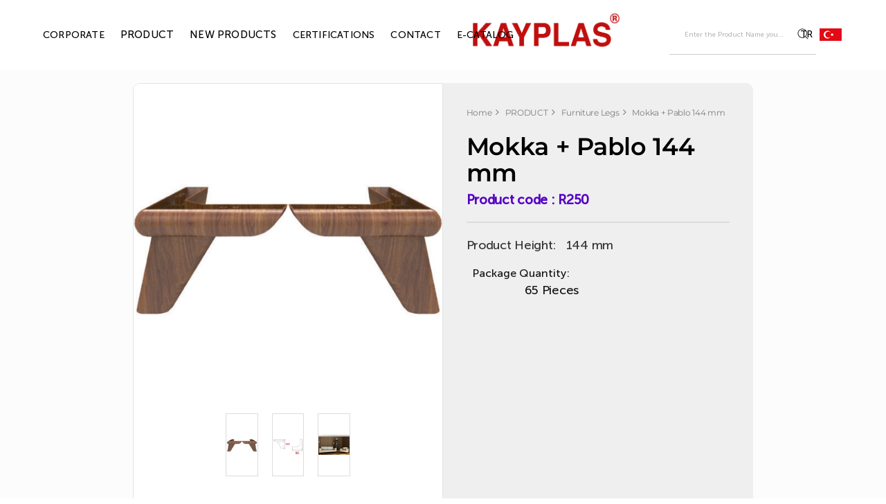

--- FILE ---
content_type: text/html; charset=utf-8
request_url: https://kayplas.com/en/furniture-legs/mokka---pablo-144-mm
body_size: 73198
content:


<!DOCTYPE html>
<html lang="en">

<head>
    <meta name="fragment" content="!">
    <meta charset="utf-8" />
    <meta http-equiv="content-type" content="text/html;charset=UTF-8" />
    <meta name="viewport" content="width=device-width, initial-scale=1.0, maximum-scale=1.0, user-scalable=0" />
    <base href="/">
    <title>Mokka + Pablo 144 Mm</title>
<link rel="alternate" href="https://kayplas.com/en/furniture-legs/mokka---pablo-144-mm"
        
                hreflang="en",
             />
    <link rel="canonical" href="https://kayplas.com/en/furniture-legs/mokka---pablo-144-mm" />
<meta name="title" content="Mokka + Pablo 144 Mm" />
<meta name="description" content="Mokka + pablo 144 mm" />
<meta name="keywords" content="Mokka + Pablo 144 Mm" />
<meta name="author" content="Kayplas" />
<meta name="owner" content="Kayplas" />
<meta name="copyright" content="Kayplas" />

<script type="application/ld&#x2B;json">
		{
            "@context":"https://schema.org",

            "@type":"Organization",

            "url":"https://kayplas.com/en/furniture-legs/mokka---pablo-144-mm",


                    "logo":"logo.png",
                
            "contactPoint" : {
                "@type" : "ContactPoint",
                "contactType": "customer service",
                "areaServed": "TR",
                "availableLanguage": "Turkish"
                },
                "sameAs": [
              ]
            }
</script>
    
<meta itemprop="name" content="Mokka + Pablo 144 Mm">
<meta itemprop="description" content="Mokka + pablo 144 mm">
<meta itemprop="image" content="https://kayplas.com/uploads/kayplas-gorsel/mobilya-ayaklari/civatasiz2/r250-1-mokka-pablo-110-mm_14a7c35e-09cf-4367-8427-adad0ad08bbd.jpg?v=639044475898352170">

<meta property="twitter:card" content="summary_large_image">
<meta property="twitter:url" content="https://kayplas.com/en/furniture-legs/mokka---pablo-144-mm">
<meta property="twitter:title" content="Mokka + Pablo 144 Mm">
<meta property="twitter:description" content="Mokka + pablo 144 mm">
<meta property="twitter:image" content="https://kayplas.com/uploads/kayplas-gorsel/mobilya-ayaklari/civatasiz2/r250-1-mokka-pablo-110-mm_14a7c35e-09cf-4367-8427-adad0ad08bbd.jpg?v=639044475898352170">
<meta property="twitter:creator" content="Kayplas">
<meta property="twitter:site" content="Kayplas">

<meta property="og:type" content="website">
<meta property="og:url" content="https://kayplas.com/en/furniture-legs/mokka---pablo-144-mm">
<meta property="og:title" content="Mokka + Pablo 144 Mm">
<meta property="og:description" content="Mokka + pablo 144 mm">
<meta property="og:image" content="https://kayplas.com/uploads/kayplas-gorsel/mobilya-ayaklari/civatasiz2/r250-1-mokka-pablo-110-mm_14a7c35e-09cf-4367-8427-adad0ad08bbd.jpg?v=639044475898352170">
<meta property="og:site_name" content="Kayplas">
<meta property="og:locale" content="en">
<meta property="og:image:type" content="image/png">
<meta property="og:image:width" content="1024">
<meta property="og:image:height" content="1024">

    
    <link rel="apple-touch-icon" sizes="180x180" href="https://kayplas.com/themes/Kayplas/assets/images/apple-touch-icon.png">
    <link rel="icon" type="image/png" sizes="32x32" href="https://kayplas.com/themes/Kayplas/assets/images/favicon-32x32.png">
    <link rel="icon" type="image/png" sizes="16x16" href="https://kayplas.com/themes/Kayplas/assets/images/favicon-16x16.png">
    <link rel="manifest" href="https://kayplas.com/themes/Kayplas/assets/images/site.webmanifest">
    <link rel="mask-icon" href="https://kayplas.com/themes/Kayplas/assets/images/safari-pinned-tab.svg" color="#5bbad5">
    <meta name="msapplication-TileColor" content="#ffffff">
    <meta name="theme-color" content="#ffffff">
    <link rel="shortcut icon" href="https://kayplas.com/themes/Kayplas/assets/images/favicon.ico?v=639044475898352170" type="image/x-icon">


    <script>
        var userId = '';
        var imageServer = 'https://kayplas.com/uploads';
        var themeName = 'Kayplas';
        var marketMode = 'False';
    </script>
    <link href="/themes/Kayplas/assets/dist/css/site.css?v=639044475898352170"
        rel="stylesheet" />

    <script src="/dist/js/mazakacore-ecommerce-lib.js?v=639044475898352170"></script>
    <script defer src="/dist/js/mazakacore-angular-lib.js?v=639044475898352170"></script>
    <script async src="/dist/js/mazakacore-analytics.js?v=639044475898352170"></script>

	<script async src="https://www.googletagmanager.com/gtag/js?id=G-K6333EWNYL"></script>
	<script>
		window.GACode = 'G-K6333EWNYL';
		window.dataLayer = window.dataLayer || [];
		function gtag() { dataLayer.push(arguments); }
		gtag('js', new Date());
		gtag('config', window.GACode,{ 'debug_mode':true });
	</script>



	<script>
		var fbq = null;
	</script>


	<script src='https://www.google.com/recaptcha/api.js'></script>





    
    <!-- snippet:ScriptSon--><!--<script src="https://cdn.onesignal.com/sdks/OneSignalSDK.js" async=""></script>
<script>
  window.OneSignal = window.OneSignal || [];
  OneSignal.push(function() {
    OneSignal.init({
      appId: "0bb770a8-faa2-4d42-a30e-5be701d20208",
      notifyButton: {
        enable: true,
      },
    });
  });
</script>
 Global site tag (gtag.js) - Google Ads: 751318702 -->
<script async src="https://www.googletagmanager.com/gtag/js?id=AW-751318702"></script>
<script>
  window.dataLayer = window.dataLayer || [];
  function gtag(){dataLayer.push(arguments);}
  gtag('js', new Date());

  gtag('config', 'AW-751318702');
</script>
<!-- Taboola Pixel Code -->

<script type='text/javascript'>

  window._tfa = window._tfa || [];

  window._tfa.push({notify: 'event', name: 'page_view', id: 1368329});

  !function (t, f, a, x) {

         if (!document.getElementById(x)) {

            t.async = 1;t.src = a;t.id=x;f.parentNode.insertBefore(t, f);

         }

  }(document.createElement('script'),

  document.getElementsByTagName('script')[0],

  '//cdn.taboola.com/libtrc/unip/1368329/tfa.js',

  'tb_tfa_script');

</script>

<!-- End of Taboola Pixel Code -->


<style>
.d-none{
display:none !important;
}
</style>
    

	<meta property='product: condition' content='new'>
<meta property='product:availability' content='in_stock'/>
<meta property='product:price:amount' content='0.01'/>
<meta property='product:price:currency' content='TRY'/>
	<script type='application/ld+json'>
                {
                    "@context": "http://schema.org",
                    "@type": "Product",
                    "name": "Mokka + Pablo 144 mm",
                    "image": "https://kayplas.com/uploads/kayplas-gorsel/mobilya-ayaklari/civatasiz2/r250-1-mokka-pablo-110-mm_14a7c35e-09cf-4367-8427-adad0ad08bbd.jpg",
                    "description": "",
                    "sku": "R250",
                    "productID": "R250",
                    "url": "https://kayplas.com/en/furniture-legs/mokka---pablo-144-mm",
                    "gtin": "",
                    "mpn": "",
                    "brand": "",
                    "offers": [{
                        "@type": "Offer",
                        "priceCurrency": "TRY",
                        "price": "0.01",
                        "availability": "https://schema.org/in_stock",
                        "itemCondition":"https://schema.org/NewCondition",
                        "url": "https://kayplas.com/en/furniture-legs/mokka---pablo-144-mm",
                        "priceValidUntil": "2026-07-20"
                    }]
                    
                }
            </script>






    <style>
        [ng\:cloak],
        [ng-cloak],
        [data-ng-cloak],
        [x-ng-cloak],
        .ng-cloak,
        .x-ng-cloak {
            display: none !important;
        }

        [ng\:cloak],
        [ng-cloak],
        [data-ng-cloak],
        [x-ng-cloak],
        .ng-cloak,
        .x-ng-cloak,
        .ng-hide:not(.ng-hide-animate) {
            display: none !important;
        }

        [ng-visible]{
            min-width : 1px;
        }
    </style>
</head>

<body class="product-detail mokka---pablo-144-mm furniture-legs  en" ng-app="app">

        

        <script async>
            //window.onload = function () {
                document.onreadystatechange = function () {
                    if (document.readyState === 'complete') {
                        new ActivateGtm(true);
                    }
                };
            // }
        </script>


    <div id="main-content">
        <div class="to-top-button">
            <a href="javascript:" id="return-to-top">
                <span>
                    <svg version="1.1" id="Capa_1" xmlns="http://www.w3.org/2000/svg"
                        xmlns:xlink="http://www.w3.org/1999/xlink" x="0px" y="0px" width="25px" height="25px"
                        viewBox="0 0 284.929 284.929" style="enable-background:new 0 0 284.929 284.929;"
                        xml:space="preserve">
                        <g>
                            <path d="M282.082,195.285L149.028,62.24c-1.901-1.903-4.088-2.856-6.562-2.856s-4.665,0.953-6.567,2.856L2.856,195.285
		C0.95,197.191,0,199.378,0,201.853c0,2.474,0.953,4.664,2.856,6.566l14.272,14.271c1.903,1.903,4.093,2.854,6.567,2.854
		c2.474,0,4.664-0.951,6.567-2.854l112.204-112.202l112.208,112.209c1.902,1.903,4.093,2.848,6.563,2.848
		c2.478,0,4.668-0.951,6.57-2.848l14.274-14.277c1.902-1.902,2.847-4.093,2.847-6.566
		C284.929,199.378,283.984,197.188,282.082,195.285z" />
                        </g>
                    </svg>
                </span>
            </a>
        </div>
        <div class="header-box">
                    
    <div class="container-fluid  hidden-xs  hidden-sm  header-full-part"
    style="" section-id="Header-Full-Part"
    
                
                >
    <div class="row">
                
    <div class="container-fluid  header-center-full-part"
    style="" section-id="Header-Center-Full-Part"
    
                
                >
    <div class="row">
                
    <div class="container  header-center-normal-part"
    style="" section-id="Header-Center-Normal-Part"
    
                
                >
    <div class="row">
                
    <div class="col-md-12 box  col-xs-12  col-sm-12  header-center-grid-box"
        style=""
        section-id="Header-Center-Grid-Box"
        
        
        >
        
            <div class="row">
                    
    <div class="col-md-6 box  col-xs-12  col-sm-12  header-bottom-grid-box"
        style=""
        section-id="Header-Bottom-Grid-Box"
        
        
        >
        
            <div class="row">
                    

<div class="vertical-mega-menu on-Off header-center-logo-box kapaliMenu">
	
	<div class="cat-name">
		<svg xmlns="http://www.w3.org/2000/svg" width="17" height="14" viewBox="0 0 17 14">
    <g fill="none" fill-rule="evenodd">
        <g>
            <g>
                <g>
                    <g>
                        <path fill="#FFD8B2" d="M3.643 8.182H1.214c-.67 0-1.214.56-1.214 1.25v2.5c0 .69.544 1.25 1.214 1.25h2.429c.67 0 1.214-.56 1.214-1.25v-2.5c0-.69-.544-1.25-1.214-1.25zm6.071 0H7.286c-.67 0-1.215.56-1.215 1.25v2.5c0 .69.544 1.25 1.215 1.25h2.428c.67 0 1.215-.56 1.215-1.25v-2.5c0-.69-.544-1.25-1.215-1.25zm6.072 0h-2.429c-.67 0-1.214.56-1.214 1.25v2.5c0 .69.544 1.25 1.214 1.25h2.429c.67 0 1.214-.56 1.214-1.25v-2.5c0-.69-.544-1.25-1.214-1.25z" transform="translate(-113 -212) translate(0 71) translate(113 128) translate(0 13)"/>
                        <path fill="#FF7F00" d="M15.786.182h-2.429c-.67 0-1.214.56-1.214 1.25v2.5c0 .69.544 1.25 1.214 1.25h2.429c.67 0 1.214-.56 1.214-1.25v-2.5c0-.69-.544-1.25-1.214-1.25zm-12.143 0H1.214C.544.182 0 .742 0 1.432v2.5c0 .69.544 1.25 1.214 1.25h2.429c.67 0 1.214-.56 1.214-1.25v-2.5c0-.69-.544-1.25-1.214-1.25zm6.071 0H7.286c-.67 0-1.215.56-1.215 1.25v2.5c0 .69.544 1.25 1.215 1.25h2.428c.67 0 1.215-.56 1.215-1.25v-2.5c0-.69-.544-1.25-1.215-1.25z" transform="translate(-113 -212) translate(0 71) translate(113 128) translate(0 13)"/>
                    </g>
                </g>
            </g>
        </g>
    </g>
</svg>
	<label class="menu-text">Menu</label>
	</div>
	<div class="menu-bg"></div>
	<ul class="menu closedMenu">
                <li class="none-top-category">
                    <a href="/en/corporate">CORPORATE</a>
                </li>
				<li class="img-with-cat">
					<a href="/en/product">
						PRODUCT
					</a>
					<div class="megadrop">
							<div class="col-xs-9 with-all-subcategory">
								<div class="row">
												<div class="col-xs-4 sub-menu">
													<div class="row">
														<div class="sol col">
															<ul>
																<li>
																	<h3><a href="/en/furniture-legs">Furniture Legs</a></h3>
																	<ul class="last-category">
																				<li>
																					<a href="/en/bolted-feet">Bolted Legs</a>
																				</li>
																				<li>
																					<a href="/en/unbolted-feet">Unbolted Legs</a>
																				</li>
																				<li>
																					<a href="/en/other-feet">Other Legs</a>
																				</li>
																	</ul>
																</li>
															</ul>
														</div>
													</div>
												</div>
												<div class="col-xs-4 sub-menu">
													<div class="row">
														<div class="sol col">
															<ul>
																<li>
																	<h3><a href="/en/wood-pattern-foils-colors">Wood Pattern Foils and Colors</a></h3>
																	<ul class="last-category">
																				<li>
																					<a href="/en/c-foil-patterns">C Foil Patterns</a>
																				</li>
																				<li>
																					<a href="/en/k-foil-patterns">K Foil Patterns</a>
																				</li>
																				<li>
																					<a href="/en/t-foil-pattern">T Foil Patterns</a>
																				</li>
																				<li>
																					<a href="/en/z-foil-pattern">Z Foil Patterns</a>
																				</li>
																				<li>
																					<a href="/en/aging-colors">Aging Colors</a>
																				</li>
																	</ul>
																</li>
															</ul>
														</div>
													</div>
												</div>
								</div>
							</div>
							<div class="col-xs-3 with-none-subcategory">
								<div class="row">
                                        <div class="single-top-category">
                                            <ul>
                                                    <li class="subcategories-multi">
                                                        <h3>
                                                            <a href="/en/handles">
                                                                HANDLES
                                                            </a>
                                                        </h3>
                                                    </li>
                                                    <li class="subcategories-multi">
                                                        <h3>
                                                            <a href="/en/decorative-ornaments-and-claps">
                                                                Decorative Ornaments And Claps
                                                            </a>
                                                        </h3>
                                                    </li>
                                                    <li class="subcategories-multi">
                                                        <h3>
                                                            <a href="/en/paint-and-coating-colors">
                                                                Paint And Coating Colors
                                                            </a>
                                                        </h3>
                                                    </li>
                                                    <li class="subcategories-multi">
                                                        <h3>
                                                            <a href="/en/modular-furniture-products">
                                                                Modular Furniture Products
                                                            </a>
                                                        </h3>
                                                    </li>
                                                    <li class="subcategories-multi">
                                                        <h3>
                                                            <a href="/en/other-products">
                                                                Other Products
                                                            </a>
                                                        </h3>
                                                    </li>
                                            </ul>
                                        </div>
                                </div>
                            </div>
						<div class="menu-image-list">
							<ul>
							</ul>
						</div>
					</div>
                </li>
				<li class="img-with-cat">
					<a href="/en/new-products">
						NEW PRODUCTS
					</a>
					<div class="megadrop">
							<div class="col-xs-3 with-none-subcategory">
								<div class="row">
                                        <div class="single-top-category">
                                            <ul>
                                                    <li class="subcategories-multi">
                                                        <h3>
                                                            <a href="/en/handles">
                                                                HANDLES
                                                            </a>
                                                        </h3>
                                                    </li>
                                                    <li class="subcategories-multi">
                                                        <h3>
                                                            <a href="/en/hermes">
                                                                Hermes
                                                            </a>
                                                        </h3>
                                                    </li>
                                                    <li class="subcategories-multi">
                                                        <h3>
                                                            <a href="/en/venita">
                                                                Venita
                                                            </a>
                                                        </h3>
                                                    </li>
                                                    <li class="subcategories-multi">
                                                        <h3>
                                                            <a href="/en/master">
                                                                Master
                                                            </a>
                                                        </h3>
                                                    </li>
                                                    <li class="subcategories-multi">
                                                        <h3>
                                                            <a href="/en/emily2">
                                                                Emily
                                                            </a>
                                                        </h3>
                                                    </li>
                                                    <li class="subcategories-multi">
                                                        <h3>
                                                            <a href="/en/rio">
                                                                Rio
                                                            </a>
                                                        </h3>
                                                    </li>
                                                    <li class="subcategories-multi">
                                                        <h3>
                                                            <a href="/en/ares">
                                                                Ares
                                                            </a>
                                                        </h3>
                                                    </li>
                                                    <li class="subcategories-multi">
                                                        <h3>
                                                            <a href="/en/mono">
                                                                Mono
                                                            </a>
                                                        </h3>
                                                    </li>
                                                    <li class="subcategories-multi">
                                                        <h3>
                                                            <a href="/en/magnum">
                                                                Magnum
                                                            </a>
                                                        </h3>
                                                    </li>
                                                    <li class="subcategories-multi">
                                                        <h3>
                                                            <a href="/en/bonbon2">
                                                                Bonbon
                                                            </a>
                                                        </h3>
                                                    </li>
                                                    <li class="subcategories-multi">
                                                        <h3>
                                                            <a href="/en/tesla">
                                                                Tesla
                                                            </a>
                                                        </h3>
                                                    </li>
                                                    <li class="subcategories-multi">
                                                        <h3>
                                                            <a href="/en/vakko">
                                                                Vakko
                                                            </a>
                                                        </h3>
                                                    </li>
                                            </ul>
                                        </div>
                                </div>
                            </div>
						<div class="menu-image-list">
							<ul>
							</ul>
						</div>
					</div>
                </li>
                <li class="none-top-category">
                    <a href="/en/certifications">CERTIFICATIONS</a>
                </li>
                <li class="none-top-category">
                    <a href="/en/contact">CONTACT</a>
                </li>
                <li class="none-top-category">
                    <a href="/en/catalog">E-CATALOG</a>
                </li>
    </ul>
    <div class="categoryLink">
        <a>
            TÜM KATEGORİLER
        </a>
    </div>
</div>
<style>
    .alta-at {
        z-index: -1;
    }
</style>
            </div>
    </div>

                    
    <div class="col-md-2 box  col-xs-6  col-sm-6  header-center-logo-box"
        style=""
        section-id="Center-Logo-Box"
        
        
        >
        <a href="/en"><img src="https://kayplas.com/uploads/kayplasanasayfa/kayplas-logo_25a2dd0c-2b94-4f6e-b920-9c58370b438b.png" /></a>
    </div>

                    
    <div class="col-md-4 box  header-right-box"
        style=""
        section-id="Header-Right-Box"
        
        
        >
        
            <div class="row">
                    
    <div class="col-md-6 box  col-xs-3  col-sm-3  header-search-box"
        style=""
        section-id="Search-Box"
        
        
        >
        
            <div class="row">
                    


<div class="new-search" ng-controller="SearchController as vm" ng-cloak id="search-ed84c1b8-59ce-41ce-920e-78372f0d8f03"
	ng-mouseleave="vm.mouseleaveSearch('search-ed84c1b8-59ce-41ce-920e-78372f0d8f03')" ng-init="vm.cultures = 'en' ; vm.defaultCurrencyFormat = '&lt;ins&gt;{0} TL&lt;/ins&gt;'">
	<form action="/en/SearchResult" method="get" class="bs-example bs-example-form arama" data-example-id="input-group-with-button" ng-submit="vm.submitSearch()">
		<div class="input-group">
			<div class="input-close">
				<span class="input-group-btn">
				<button type="submit" class="btn btn-default gtm-search-button">
					<span class="glyphicon glyphicon-search" aria-hidden="true"></span>
					<svg xmlns="http://www.w3.org/2000/svg" width="20" height="20" viewBox="0 0 20 20">
    <g fill="none" fill-rule="evenodd">
        <g fill="#525252">
            <g>
                <path d="M14.166 13.577l3.212 3.212c.163.162.163.426 0 .589-.163.163-.427.163-.59 0l-3.211-3.212c-1.175 1.038-2.72 1.667-4.41 1.667-3.682 0-6.667-2.984-6.667-6.666C2.5 5.485 5.485 2.5 9.167 2.5s6.666 2.985 6.666 6.667c0 1.69-.63 3.235-1.667 4.41zm-5 1.423C12.389 15 15 12.388 15 9.167c0-3.222-2.612-5.834-5.833-5.834-3.222 0-5.834 2.612-5.834 5.834C3.333 12.388 5.945 15 9.167 15z" transform="translate(-425 -61) translate(425 61)"/>
            </g>
        </g>
    </g>
</svg>

				</button>
			</span>
			<input class="srctxt LL form-control gtm-searchkey" name="SearchKey" autocomplete="off"
				placeholder="Enter the Product Name you want to search." ng-model="vm.filter.SearchKey"
				ng-focus="vm.focus('search-ed84c1b8-59ce-41ce-920e-78372f0d8f03')"
				ng-blur="vm.blurSearch('search-ed84c1b8-59ce-41ce-920e-78372f0d8f03')">
				<div class="close-button" ng-show="vm.focused || !vm.mouseleaved" ng-click="vm.clear('search-ed84c1b8-59ce-41ce-920e-78372f0d8f03',true)">
					<svg xmlns="http://www.w3.org/2000/svg" width="24" height="24" viewBox="0 0 24 24">
  <path d="M12,11.2928932 L16.1464466,7.14644661 C16.3417088,6.95118446 16.6582912,6.95118446 16.8535534,7.14644661 C17.0488155,7.34170876 17.0488155,7.65829124 16.8535534,7.85355339 L12.7071068,12 L16.8535534,16.1464466 C17.0488155,16.3417088 17.0488155,16.6582912 16.8535534,16.8535534 C16.6582912,17.0488155 16.3417088,17.0488155 16.1464466,16.8535534 L12,12.7071068 L7.85355339,16.8535534 C7.65829124,17.0488155 7.34170876,17.0488155 7.14644661,16.8535534 C6.95118446,16.6582912 6.95118446,16.3417088 7.14644661,16.1464466 L11.2928932,12 L7.14644661,7.85355339 C6.95118446,7.65829124 6.95118446,7.34170876 7.14644661,7.14644661 C7.34170876,6.95118446 7.65829124,6.95118446 7.85355339,7.14644661 L12,11.2928932 Z"/>
</svg>

				</div>
			</div>

			<div class="SearchResult" ng-show= "(vm.focused || !vm.mouseleaved) && (vm.searchProductResult != null || vm.searchCategoryResult != null || vm.searchHistory.length > 0)">
				<div class="search-history" ng-if="vm.searchSalesPointResult.Data.length > 0">
					<label>Bayiler</label>
					<ul>
						<li ng-repeat="salesPoint in vm.searchSalesPointResult.Data">
							<a href="/location?City={{salesPoint.UserAddress.StateProvince}}">{{salesPoint.Name}}</a>
						</li>
					</ul>
				</div>
				<div class="search-history" ng-if="vm.searchProductResult.Data">
					<label>Categories</label>
					<ul>
						<li ng-repeat="category in vm.searchCategoryResult.Data">
							<a href="/{{category.NormalizedName}}">{{category.Name}}</a>
						</li>
					</ul>
				</div>
				<div class="search-history last-view-products" ng-if="vm.searchProductResult.Data">
					<label></label>
					<ul>
						<li ng-repeat="product in vm.searchProductResult.Data">
							<a href="{{product.ProductLink}}">
								<div class="product-main-box">
									<div class="product-image-box">
										<img ng-src="https://kayplas.com/uploads/{{product.FirstImage}}?h=180"
											alt="{{product.Name}}" />
									</div>
									<div class="mobile-product-name-price-box">
										<div class="product-name-box">
											{{product.Name}}
										</div>
										<div ng-if="product.Price">
											<div class="product-price-box"
												ng-if="product.Price == product.PriceWithDiscount">
													<span class="new-price"
													ng-bind-html="product.Price | priceformat:product.Currency.Format"></span>
													<span class="new-price" ng-if="product.Currency.Default == false"
														ng-bind-html="vm.getMainPrice(product) | priceformat:vm.defaultCurrencyFormat"></span>
											</div>
											<div class="product-price-box"
												ng-if="product.Price != product.PriceWithDiscount">
													<span class="old-price"
														ng-bind-html="product.Price | priceformat:product.Currency.Format"></span>
													<span class="new-price"
														ng-bind-html="product.PriceWithDiscount | priceformat:product.Currency.Format"></span>
												    <span class="new-price" ng-if="product.Currency.Default == false"
														ng-bind-html="vm.getMainPrice(product) | priceformat:vm.defaultCurrencyFormat"></span>

											</div>
										</div>
										<div class="product-unit-measure-box" ng-if="product.UnitMeasure != null">
											<span class="product-unit-measure-text">Unit:</span>
											<span class ="product-unit-measure-type">{{product.UnitMeasure}}</span>
										</div>
									</div>
								</div>
							</a>
						</li>
					</ul>
				</div>
				<div class="search-history" ng-if="vm.searchHistory.length > 0">
					<span class="clear-span"
						ng-click="vm.clearSearchHistory()"></span>
					<ul>
						<li ng-repeat="history in vm.searchHistory">
							<a ng-click="vm.setSearch(history)">{{history}}</a>
						</li>
					</ul>
				</div>
			</div>
		</div>
	</form>
</div>
            </div>
    </div>

                    
    <div class="col-md-6 box  col-xs-3  col-sm-3  right-lang-login-box"
        style=""
        section-id="Right-Language-Login-Box"
        
        
        >
        
            <div class="row">
                    
    <div class="col-md-12 box  dil-box"
        style=""
        section-id="Temp"
        
        
        >
        <a href="/tr">TR<img src="https://kayplas.com/uploads/kayplasanasayfa/download_a9255c7b-17ef-4943-87a9-dd7dab965ae5.jpg" /></a>
    </div>

            </div>
    </div>

            </div>
    </div>

            </div>
    </div>

        </div>
    </div>

        </div>
    </div>

        </div>
    </div>

                    
    <div class="container-fluid  hidden-md  hidden-lg "
    style="" section-id="Header-Full-Mobile-Part"
    
                
                >
    <div class="row">
                
    <div class="col-md-12 box  col-xs-12  col-sm-12  header-mobile-grid-box"
        style=""
        section-id="Header-Mobile-Grid-Box"
        data-spy=affix
        data-offset-top=20
        >
        
            <div class="row">
                    
    <div class="col-md-3 box  col-xs-3  col-sm-3  mobile-menu-box"
        style=""
        section-id="Mobile-Menu-Box"
        
        
        >
        
            <div class="row">
                    



<div class="mh-head Sticky">
	<span class="mh-btns-left">
		<a href="#menu-26ba3a32-56ff-43f7-ad48-c9a43b0acd26">
			<svg aria-hidden="true" focusable="false" data-prefix="fas" data-icon="bars" class="svg-inline--fa fa-bars fa-w-14" role="img" xmlns="http://www.w3.org/2000/svg" viewBox="0 0 448 512"><path fill="currentColor" d="M16 132h416c8.837 0 16-7.163 16-16V76c0-8.837-7.163-16-16-16H16C7.163 60 0 67.163 0 76v40c0 8.837 7.163 16 16 16zm0 160h416c8.837 0 16-7.163 16-16v-40c0-8.837-7.163-16-16-16H16c-8.837 0-16 7.163-16 16v40c0 8.837 7.163 16 16 16zm0 160h416c8.837 0 16-7.163 16-16v-40c0-8.837-7.163-16-16-16H16c-8.837 0-16 7.163-16 16v40c0 8.837 7.163 16 16 16z"></path></svg>
		</a>
		<a href="#page" class="fa fa-close"></a>
	</span>
</div>
<nav id="menu-26ba3a32-56ff-43f7-ad48-c9a43b0acd26" ng-cloak>
	<ul id="panel-menu">
		  <li><a href="/corporate">CORPORATE</a></li>
		  <li>
		   <div class="menu-icon">
		   </div>
		   <a href="/product"><span data-x="lnk"
					onclick="javascript:window.location='/product';return false;">PRODUCT
			</span></a>
		   <ul>
					<li>
					 <div class="menu-icon">
					 </div>
					 <a href="/handles">HANDLES</a>
					</li>
					<li>
					 <div class="menu-icon">
					 </div>
					 <a href="/decorative-ornaments-and-claps">Decorative Ornaments And Claps</a>
					</li>
					<li>
					 <a href="furniture-legs">All Furniture Legs</a>
					 <ul>
					  <li>
					   <div class="menu-icon">
					   </div>
					   <a href="furniture-legs">All Furniture Legs</a>
					  </li>
						  <li>
						   <div class="menu-icon">
						   </div>
						   <a href="/bolted-feet">Bolted Legs</a>
						  </li>
						  <li>
						   <div class="menu-icon">
						   </div>
						   <a href="/unbolted-feet">Unbolted Legs</a>
						  </li>
						  <li>
						   <div class="menu-icon">
						   </div>
						   <a href="/other-feet">Other Legs</a>
						  </li>
					 </ul>

					</li>
					<li>
					 <a href="wood-pattern-foils-colors">All Wood Pattern Foils and Colors</a>
					 <ul>
					  <li>
					   <div class="menu-icon">
					   </div>
					   <a href="wood-pattern-foils-colors">All Wood Pattern Foils and Colors</a>
					  </li>
						  <li>
						   <div class="menu-icon">
						   </div>
						   <a href="/c-foil-patterns">C Foil Patterns</a>
						  </li>
						  <li>
						   <div class="menu-icon">
						   </div>
						   <a href="/k-foil-patterns">K Foil Patterns</a>
						  </li>
						  <li>
						   <div class="menu-icon">
						   </div>
						   <a href="/t-foil-pattern">T Foil Patterns</a>
						  </li>
						  <li>
						   <div class="menu-icon">
						   </div>
						   <a href="/z-foil-pattern">Z Foil Patterns</a>
						  </li>
						  <li>
						   <div class="menu-icon">
						   </div>
						   <a href="/aging-colors">Aging Colors</a>
						  </li>
					 </ul>

					</li>
					<li>
					 <div class="menu-icon">
					 </div>
					 <a href="/paint-and-coating-colors">Paint And Coating Colors</a>
					</li>
					<li>
					 <div class="menu-icon">
					 </div>
					 <a href="/modular-furniture-products">Modular Furniture Products</a>
					</li>
					<li>
					 <div class="menu-icon">
					 </div>
					 <a href="/other-products">Other Products</a>
					</li>
		   </ul>
		  </li>
		  <li>
		   <div class="menu-icon">
		   </div>
		   <a href="/new-products"><span data-x="lnk"
					onclick="javascript:window.location='/new-products';return false;">NEW PRODUCTS
			</span></a>
		   <ul>
					<li>
					 <div class="menu-icon">
					 </div>
					 <a href="/handles">HANDLES</a>
					</li>
					<li>
					 <div class="menu-icon">
					 </div>
					 <a href="/hermes">Hermes</a>
					</li>
					<li>
					 <div class="menu-icon">
					 </div>
					 <a href="/venita">Venita</a>
					</li>
					<li>
					 <div class="menu-icon">
					 </div>
					 <a href="/master">Master</a>
					</li>
					<li>
					 <div class="menu-icon">
					 </div>
					 <a href="/emily2">Emily</a>
					</li>
					<li>
					 <div class="menu-icon">
					 </div>
					 <a href="/rio">Rio</a>
					</li>
					<li>
					 <div class="menu-icon">
					 </div>
					 <a href="/ares">Ares</a>
					</li>
					<li>
					 <div class="menu-icon">
					 </div>
					 <a href="/mono">Mono</a>
					</li>
					<li>
					 <div class="menu-icon">
					 </div>
					 <a href="/magnum">Magnum</a>
					</li>
					<li>
					 <div class="menu-icon">
					 </div>
					 <a href="/bonbon2">Bonbon</a>
					</li>
					<li>
					 <div class="menu-icon">
					 </div>
					 <a href="/tesla">Tesla</a>
					</li>
					<li>
					 <div class="menu-icon">
					 </div>
					 <a href="/vakko">Vakko</a>
					</li>
		   </ul>
		  </li>
		  <li><a href="/certifications">CERTIFICATIONS</a></li>
		  <li><a href="/contact">CONTACT</a></li>
		  <li><a href="/catalog">E-CATALOG</a></li>

  <li role="separator" class="divider"></li>
	  <li>
	   <a href="/account/loginorsignup?ReturnUrl=/en/furniture-legs/mokka---pablo-144-mm">Login</a>
	  </li>
 </ul>


 <a href="#" class="fa fa-close close-custom-btn">
	 <svg xmlns="http://www.w3.org/2000/svg" viewBox="0 0 1000 1000">
                            <path d="M569.3 498.4L975.5 94.2c19.2-19.1 19.3-50.1.2-69.3a48.89 48.89 0 0 0-69.3-.2L500 428.9 97.2 24.8C78.1 5.7 47.1 5.6 27.9 24.7s-19.2 50.2-.1 69.4l402.7 404L24.5 902c-19.2 19.1-19.3 50.1-.2 69.3 9.6 9.6 22.1 14.5 34.7 14.5 12.5 0 25-4.7 34.6-14.3l406.2-404 406.5 407.7a48.83 48.83 0 0 0 34.7 14.4c12.5 0 25-4.8 34.6-14.3 19.2-19.1 19.2-50.1.1-69.3L569.3 498.4z"></path>
                        </svg>
</a>
</nav>


            </div>
    </div>

                    
    <div class="col-md-6 box  col-xs-6  col-sm-6  mobile-logo-box"
        style=""
        section-id="Mobile-Logo-Box"
        
        
        >
        <a href="/tr"><img src="https://kayplas.com/uploads/kayplasanasayfa/kayplas-logo_25a2dd0c-2b94-4f6e-b920-9c58370b438b.png" /></a>
    </div>

                    
    <div class="col-md-3 box  col-xs-3  col-sm-3  col-md-12  col-lg-12  account-area"
        style=""
        section-id="Hesab&#x131;m-Alan&#x131;"
        
        
        >
        
            <div class="row">
                    
    <div class="col-md-12 box  col-xs-6  col-sm-6 "
        style=""
        section-id="Language-Box"
        
        
        >
        
            <div class="row">
                    
    <div class="col-md-12 box "
        style=""
        section-id="Temp"
        
        
        >
        <a href="/tr">TR</a>
    </div>

            </div>
    </div>

            </div>
    </div>

                    
    <div class="col-md-12 box  col-xs-12  col-sm-12  header-search-full-box"
        style=""
        section-id="Header-Search-Full-Box"
        
        
        >
        
            <div class="row">
                    


<div class="new-search" ng-controller="SearchController as vm" ng-cloak id="search-84a05a12-679d-46fb-b55d-e0e63b6aa8db"
	ng-mouseleave="vm.mouseleaveSearch('search-84a05a12-679d-46fb-b55d-e0e63b6aa8db')" ng-init="vm.cultures = 'en' ; vm.defaultCurrencyFormat = '&lt;ins&gt;{0} TL&lt;/ins&gt;'">
	<form action="/en/SearchResult" method="get" class="bs-example bs-example-form arama" data-example-id="input-group-with-button" ng-submit="vm.submitSearch()">
		<div class="input-group">
			<div class="input-close">
				<span class="input-group-btn">
				<button type="submit" class="btn btn-default gtm-search-button">
					<span class="glyphicon glyphicon-search" aria-hidden="true"></span>
					<svg xmlns="http://www.w3.org/2000/svg" width="20" height="20" viewBox="0 0 20 20">
    <g fill="none" fill-rule="evenodd">
        <g fill="#525252">
            <g>
                <path d="M14.166 13.577l3.212 3.212c.163.162.163.426 0 .589-.163.163-.427.163-.59 0l-3.211-3.212c-1.175 1.038-2.72 1.667-4.41 1.667-3.682 0-6.667-2.984-6.667-6.666C2.5 5.485 5.485 2.5 9.167 2.5s6.666 2.985 6.666 6.667c0 1.69-.63 3.235-1.667 4.41zm-5 1.423C12.389 15 15 12.388 15 9.167c0-3.222-2.612-5.834-5.833-5.834-3.222 0-5.834 2.612-5.834 5.834C3.333 12.388 5.945 15 9.167 15z" transform="translate(-425 -61) translate(425 61)"/>
            </g>
        </g>
    </g>
</svg>

				</button>
			</span>
			<input class="srctxt LL form-control gtm-searchkey" name="SearchKey" autocomplete="off"
				placeholder="Enter the Product Name you want to search." ng-model="vm.filter.SearchKey"
				ng-focus="vm.focus('search-84a05a12-679d-46fb-b55d-e0e63b6aa8db')"
				ng-blur="vm.blurSearch('search-84a05a12-679d-46fb-b55d-e0e63b6aa8db')">
				<div class="close-button" ng-show="vm.focused || !vm.mouseleaved" ng-click="vm.clear('search-84a05a12-679d-46fb-b55d-e0e63b6aa8db',true)">
					<svg xmlns="http://www.w3.org/2000/svg" width="24" height="24" viewBox="0 0 24 24">
  <path d="M12,11.2928932 L16.1464466,7.14644661 C16.3417088,6.95118446 16.6582912,6.95118446 16.8535534,7.14644661 C17.0488155,7.34170876 17.0488155,7.65829124 16.8535534,7.85355339 L12.7071068,12 L16.8535534,16.1464466 C17.0488155,16.3417088 17.0488155,16.6582912 16.8535534,16.8535534 C16.6582912,17.0488155 16.3417088,17.0488155 16.1464466,16.8535534 L12,12.7071068 L7.85355339,16.8535534 C7.65829124,17.0488155 7.34170876,17.0488155 7.14644661,16.8535534 C6.95118446,16.6582912 6.95118446,16.3417088 7.14644661,16.1464466 L11.2928932,12 L7.14644661,7.85355339 C6.95118446,7.65829124 6.95118446,7.34170876 7.14644661,7.14644661 C7.34170876,6.95118446 7.65829124,6.95118446 7.85355339,7.14644661 L12,11.2928932 Z"/>
</svg>

				</div>
			</div>

			<div class="SearchResult" ng-show= "(vm.focused || !vm.mouseleaved) && (vm.searchProductResult != null || vm.searchCategoryResult != null || vm.searchHistory.length > 0)">
				<div class="search-history" ng-if="vm.searchSalesPointResult.Data.length > 0">
					<label>Bayiler</label>
					<ul>
						<li ng-repeat="salesPoint in vm.searchSalesPointResult.Data">
							<a href="/location?City={{salesPoint.UserAddress.StateProvince}}">{{salesPoint.Name}}</a>
						</li>
					</ul>
				</div>
				<div class="search-history" ng-if="vm.searchProductResult.Data">
					<label>Categories</label>
					<ul>
						<li ng-repeat="category in vm.searchCategoryResult.Data">
							<a href="/{{category.NormalizedName}}">{{category.Name}}</a>
						</li>
					</ul>
				</div>
				<div class="search-history last-view-products" ng-if="vm.searchProductResult.Data">
					<label></label>
					<ul>
						<li ng-repeat="product in vm.searchProductResult.Data">
							<a href="{{product.ProductLink}}">
								<div class="product-main-box">
									<div class="product-image-box">
										<img ng-src="https://kayplas.com/uploads/{{product.FirstImage}}?h=180"
											alt="{{product.Name}}" />
									</div>
									<div class="mobile-product-name-price-box">
										<div class="product-name-box">
											{{product.Name}}
										</div>
										<div ng-if="product.Price">
											<div class="product-price-box"
												ng-if="product.Price == product.PriceWithDiscount">
													<span class="new-price"
													ng-bind-html="product.Price | priceformat:product.Currency.Format"></span>
													<span class="new-price" ng-if="product.Currency.Default == false"
														ng-bind-html="vm.getMainPrice(product) | priceformat:vm.defaultCurrencyFormat"></span>
											</div>
											<div class="product-price-box"
												ng-if="product.Price != product.PriceWithDiscount">
													<span class="old-price"
														ng-bind-html="product.Price | priceformat:product.Currency.Format"></span>
													<span class="new-price"
														ng-bind-html="product.PriceWithDiscount | priceformat:product.Currency.Format"></span>
												    <span class="new-price" ng-if="product.Currency.Default == false"
														ng-bind-html="vm.getMainPrice(product) | priceformat:vm.defaultCurrencyFormat"></span>

											</div>
										</div>
										<div class="product-unit-measure-box" ng-if="product.UnitMeasure != null">
											<span class="product-unit-measure-text">Unit:</span>
											<span class ="product-unit-measure-type">{{product.UnitMeasure}}</span>
										</div>
									</div>
								</div>
							</a>
						</li>
					</ul>
				</div>
				<div class="search-history" ng-if="vm.searchHistory.length > 0">
					<span class="clear-span"
						ng-click="vm.clearSearchHistory()"></span>
					<ul>
						<li ng-repeat="history in vm.searchHistory">
							<a ng-click="vm.setSearch(history)">{{history}}</a>
						</li>
					</ul>
				</div>
			</div>
		</div>
	</form>
</div>
            </div>
    </div>

            </div>
    </div>

        </div>
    </div>

                    

        </div>
        <div class="page-wrapper">
            
            
<div ng-controller="ProductDetailController as vm" class="product-detail product-default-top " id="ProductController">
			
    <div class="snippet-template" section-id="Video-Muted-Js">
        <script>
window.onload = function () {
    var element = document.querySelector('.product-slider-video');
    element.muted = "muted";
}
</script>
    </div>

			
    <div class="container-fluid  detay-full-alan"
    style="" section-id="Detay-Full-Alan"
    
                
                >
    <div class="row">
                
    <div class="col-md-12 box  col-xs-12  col-sm-12  col-md-12  col-lg-12  detay-kutu"
        style=""
        section-id="Detay-Kutu"
        
        
        >
        
            <div class="row">
                    
    <div class="container-fluid  detay-full-slayt-alani"
    style="" section-id="Detay-Full-Slayt-Alan&#x131;"
    
                
                >
    <div class="row">
                
    <div class="col-md-6 box  col-xs-12  col-sm-12  col-md-6  col-lg-6  hidden-xs  hidden-sm  detay-slayt-kutusu"
        style=""
        section-id="Detay-Slayt-Kutusu"
        
        
        >
        
            <div class="row">
                    
<div class="product-slider main  popup  zoom-closed  detay-urun-slayt"
	 data-zoom-type=""
	 data-lens-shape="square">
		<div class="sync1 owl-carousel">
					<div class="item k" data-image-id="00000000-0000-0000-0000-000000000000">
							<a href="https://kayplas.com/uploads/kayplas-gorsel/mobilya-ayaklari/civatasiz2/r250-1-mokka-pablo-110-mm_14a7c35e-09cf-4367-8427-adad0ad08bbd.jpg">
								<img src="https://kayplas.com/uploads/no-image.png" id="00000000-0000-0000-0000-000000000000" class="img-responsive owl-lazy" style="max-width:100%;width:auto;" data-src="https://kayplas.com/uploads/kayplas-gorsel/mobilya-ayaklari/civatasiz2/r250-1-mokka-pablo-110-mm_14a7c35e-09cf-4367-8427-adad0ad08bbd.jpg?w=1920" alt="Mokka &#x2B; Pablo 144 mm" title="Mokka &#x2B; Pablo 144 mm" />
							</a>
					</div>
					<div class="item k" data-image-id="00000000-0000-0000-0000-000000000000">
							<a href="https://kayplas.com/uploads/kayplas-gorsel/mobilya-ayaklari/civatasiz2/r250-2-mokka-pablo-110-mm_30de541d-de14-4dd4-ac40-dda0ac531543.jpg">
								<img src="https://kayplas.com/uploads/no-image.png" id="00000000-0000-0000-0000-000000000000" class="img-responsive owl-lazy" style="max-width:100%;width:auto;" data-src="https://kayplas.com/uploads/kayplas-gorsel/mobilya-ayaklari/civatasiz2/r250-2-mokka-pablo-110-mm_30de541d-de14-4dd4-ac40-dda0ac531543.jpg?w=1920" alt="Mokka &#x2B; Pablo 144 mm" title="Mokka &#x2B; Pablo 144 mm" />
							</a>
					</div>
					<div class="item k" data-image-id="00000000-0000-0000-0000-000000000000">
							<a href="https://kayplas.com/uploads/kayplas-gorsel/mobilya-ayaklari/civatasiz2/r250-mokka-pablo_c4f752d8-2f27-42f9-aa9f-8288b5e49697.jpg">
								<img src="https://kayplas.com/uploads/no-image.png" id="00000000-0000-0000-0000-000000000000" class="img-responsive owl-lazy" style="max-width:100%;width:auto;" data-src="https://kayplas.com/uploads/kayplas-gorsel/mobilya-ayaklari/civatasiz2/r250-mokka-pablo_c4f752d8-2f27-42f9-aa9f-8288b5e49697.jpg?w=1920" alt="Mokka &#x2B; Pablo 144 mm" title="Mokka &#x2B; Pablo 144 mm" />
							</a>
					</div>
		</div>
			<div class="sync2 owl-carousel margin-top-10 margin-bottom-10">
						<div class="item k" data-image-id="00000000-0000-0000-0000-000000000000">
							<img src="https://kayplas.com/uploads/no-image.png" id="00000000-0000-0000-0000-000000000000" class="img-responsive owl-lazy" style="max-width:100%;width:auto;" data-src="https://kayplas.com/uploads/kayplas-gorsel/mobilya-ayaklari/civatasiz2/r250-1-mokka-pablo-110-mm_14a7c35e-09cf-4367-8427-adad0ad08bbd.jpg?w=1920" alt="Mokka &#x2B; Pablo 144 mm" title="Mokka &#x2B; Pablo 144 mm" />
						</div>
						<div class="item k" data-image-id="00000000-0000-0000-0000-000000000000">
							<img src="https://kayplas.com/uploads/no-image.png" id="00000000-0000-0000-0000-000000000000" class="img-responsive owl-lazy" style="max-width:100%;width:auto;" data-src="https://kayplas.com/uploads/kayplas-gorsel/mobilya-ayaklari/civatasiz2/r250-2-mokka-pablo-110-mm_30de541d-de14-4dd4-ac40-dda0ac531543.jpg?w=1920" alt="Mokka &#x2B; Pablo 144 mm" title="Mokka &#x2B; Pablo 144 mm" />
						</div>
						<div class="item k" data-image-id="00000000-0000-0000-0000-000000000000">
							<img src="https://kayplas.com/uploads/no-image.png" id="00000000-0000-0000-0000-000000000000" class="img-responsive owl-lazy" style="max-width:100%;width:auto;" data-src="https://kayplas.com/uploads/kayplas-gorsel/mobilya-ayaklari/civatasiz2/r250-mokka-pablo_c4f752d8-2f27-42f9-aa9f-8288b5e49697.jpg?w=1920" alt="Mokka &#x2B; Pablo 144 mm" title="Mokka &#x2B; Pablo 144 mm" />
						</div>
			</div>
</div>

            </div>
    </div>

                
    <div class="col-md-12 box  col-xs-12  col-sm-12  col-md-12  col-lg-12  hidden-md  hidden-lg  detay-slayt-kutusu"
        style=""
        section-id="Detay-Mobil-Slayt-Kutusu"
        
        
        >
        
            <div class="row">
                    
<div class="product-slider main  popup  zoom-closed  detay-urun-slayt"
	 data-zoom-type=""
	 data-lens-shape="square">
		<div class="sync1 owl-carousel">
					<div class="item k" data-image-id="00000000-0000-0000-0000-000000000000">
							<a href="https://kayplas.com/uploads/kayplas-gorsel/mobilya-ayaklari/civatasiz2/r250-1-mokka-pablo-110-mm_14a7c35e-09cf-4367-8427-adad0ad08bbd.jpg">
								<img src="https://kayplas.com/uploads/no-image.png" id="00000000-0000-0000-0000-000000000000" class="img-responsive owl-lazy" style="max-width:100%;width:auto;" data-src="https://kayplas.com/uploads/kayplas-gorsel/mobilya-ayaklari/civatasiz2/r250-1-mokka-pablo-110-mm_14a7c35e-09cf-4367-8427-adad0ad08bbd.jpg?w=1920" alt="Mokka &#x2B; Pablo 144 mm" title="Mokka &#x2B; Pablo 144 mm" />
							</a>
					</div>
					<div class="item k" data-image-id="00000000-0000-0000-0000-000000000000">
							<a href="https://kayplas.com/uploads/kayplas-gorsel/mobilya-ayaklari/civatasiz2/r250-2-mokka-pablo-110-mm_30de541d-de14-4dd4-ac40-dda0ac531543.jpg">
								<img src="https://kayplas.com/uploads/no-image.png" id="00000000-0000-0000-0000-000000000000" class="img-responsive owl-lazy" style="max-width:100%;width:auto;" data-src="https://kayplas.com/uploads/kayplas-gorsel/mobilya-ayaklari/civatasiz2/r250-2-mokka-pablo-110-mm_30de541d-de14-4dd4-ac40-dda0ac531543.jpg?w=1920" alt="Mokka &#x2B; Pablo 144 mm" title="Mokka &#x2B; Pablo 144 mm" />
							</a>
					</div>
					<div class="item k" data-image-id="00000000-0000-0000-0000-000000000000">
							<a href="https://kayplas.com/uploads/kayplas-gorsel/mobilya-ayaklari/civatasiz2/r250-mokka-pablo_c4f752d8-2f27-42f9-aa9f-8288b5e49697.jpg">
								<img src="https://kayplas.com/uploads/no-image.png" id="00000000-0000-0000-0000-000000000000" class="img-responsive owl-lazy" style="max-width:100%;width:auto;" data-src="https://kayplas.com/uploads/kayplas-gorsel/mobilya-ayaklari/civatasiz2/r250-mokka-pablo_c4f752d8-2f27-42f9-aa9f-8288b5e49697.jpg?w=1920" alt="Mokka &#x2B; Pablo 144 mm" title="Mokka &#x2B; Pablo 144 mm" />
							</a>
					</div>
		</div>
			<div class="sync2 owl-carousel margin-top-10 margin-bottom-10">
						<div class="item k" data-image-id="00000000-0000-0000-0000-000000000000">
							<img src="https://kayplas.com/uploads/no-image.png" id="00000000-0000-0000-0000-000000000000" class="img-responsive owl-lazy" style="max-width:100%;width:auto;" data-src="https://kayplas.com/uploads/kayplas-gorsel/mobilya-ayaklari/civatasiz2/r250-1-mokka-pablo-110-mm_14a7c35e-09cf-4367-8427-adad0ad08bbd.jpg?w=1920" alt="Mokka &#x2B; Pablo 144 mm" title="Mokka &#x2B; Pablo 144 mm" />
						</div>
						<div class="item k" data-image-id="00000000-0000-0000-0000-000000000000">
							<img src="https://kayplas.com/uploads/no-image.png" id="00000000-0000-0000-0000-000000000000" class="img-responsive owl-lazy" style="max-width:100%;width:auto;" data-src="https://kayplas.com/uploads/kayplas-gorsel/mobilya-ayaklari/civatasiz2/r250-2-mokka-pablo-110-mm_30de541d-de14-4dd4-ac40-dda0ac531543.jpg?w=1920" alt="Mokka &#x2B; Pablo 144 mm" title="Mokka &#x2B; Pablo 144 mm" />
						</div>
						<div class="item k" data-image-id="00000000-0000-0000-0000-000000000000">
							<img src="https://kayplas.com/uploads/no-image.png" id="00000000-0000-0000-0000-000000000000" class="img-responsive owl-lazy" style="max-width:100%;width:auto;" data-src="https://kayplas.com/uploads/kayplas-gorsel/mobilya-ayaklari/civatasiz2/r250-mokka-pablo_c4f752d8-2f27-42f9-aa9f-8288b5e49697.jpg?w=1920" alt="Mokka &#x2B; Pablo 144 mm" title="Mokka &#x2B; Pablo 144 mm" />
						</div>
			</div>
</div>

            </div>
    </div>

        </div>
    </div>

                    
    <div class="container-fluid  detay-isim-aciklama-fiyat"
    style="" section-id="Detay-Is&#x131;m-Aciklama-Fiyat"
    
                
                >
    <div class="row">
                
    <div class="container-fluid  detay-urun-isim-fiyat"
    style="" section-id="Detay-Urun-Isim-Fiyat"
    
                
                >
    <div class="row">
                
    <div class="col-md-12 box  col-xs-12  col-sm-12  col-md-12  col-lg-12  kutu"
        style=""
        section-id="Kutu"
        
        
        >
        
            <div class="row">
                    
    <div class="col-md-2 box  col-xs-2  col-sm-2  col-md-2  col-lg-2  sol-bos"
        style=""
        section-id="Sol-Bos"
        
        
        >
        
    </div>

                    
    <div class="col-md-8 box  col-xs-12  col-sm-12  col-md-8  col-lg-8  urun-isim-fiyat-kutu"
        style=""
        section-id="Urun-Isim-Fiyat-Kutu"
        
        
        >
        
            <div class="row">
                    
    <div class="col-md-12 box  col-xs-12  col-sm-12  col-md-12  col-lg-12  detay-bread"
        style=""
        section-id="Detay-Breadcr"
        
        
        >
        
            <div class="row">
                    
<ol itemscope itemtype="https://schema.org/BreadcrumbList" class="product-breadcrumb bread">
	<li itemprop="itemListElement" itemscope itemtype="https://schema.org/ListItem" class="home-page-link">
		<a itemprop="item" href="/en/">
			<span itemprop="name">Home</span>
		</a>
		<meta itemprop="position" content="1" />
	</li>
			<li itemprop="itemListElement" itemscope itemtype="https://schema.org/ListItem" class="category-name-link">
				<a itemprop="item" href="/en/product">
					<span itemprop="name">PRODUCT</span>
				</a>
				<meta itemprop="position" content="2" />
			</li>
			<li itemprop="itemListElement" itemscope itemtype="https://schema.org/ListItem" class="category-name-link">
				<a itemprop="item" href="/en/furniture-legs">
					<span itemprop="name">Furniture Legs</span>
				</a>
				<meta itemprop="position" content="3" />
			</li>
	<li itemprop="itemListElement" itemscope itemtype="https://schema.org/ListItem" class="product-name-link">
		<a itemprop="item" href="/en/unbolted-feet/mokka---pablo-144-mm">
			<span itemprop="name">Mokka &#x2B; Pablo 144 mm</span>
		</a>
		<meta itemprop="position" content="4" />
	</li>
</ol>
            </div>
    </div>

                    
    <div class="col-md-5 box  col-xs-12  col-sm-12  col-md-5  col-lg-5  urun-ismi-alt-urun-isimleri"
        style=""
        section-id="Urun-Ismi-Ve-Alt-Urun-Is&#x131;mleri"
        
        
        >
        
            <div class="row">
                    
    <div class="col-md-12 box  col-xs-12  col-sm-12  col-md-12  col-lg-12  urun-adi-kutusu"
        style=""
        section-id="Urun-Ad&#x131;-Kutusu"
        
        
        >
        
            <div class="row">
                    
	<div class="product-name temp">
		<h6 class="category-name-link">
			<a href="/en/furniture-legs">Furniture Legs</a>
		</h6>
		<h1 class="product-name-header main">Mokka &#x2B; Pablo 144 mm</h1>
			<h5 class="product-code main"><span class="product-code-title">Product code :</span> <span>R250</span></h5>
		<div class="listRate" data-value="0" style="padding:0;"></div>
	</div>

            </div>
    </div>

                    
    <div class="col-md-12 box  col-xs-12  col-sm-12  col-md-12  col-lg-12  urun-alt-urunleri-isimleri"
        style=""
        section-id="Urun-Alt-Urunleri-Isimleri"
        
        
        >
        
            <div class="row">
                    

<div ng-cloak class="product-add-to-cart temp ">
    <div class="loading img-responsive" style="display:none;">
        <img src="/themes/Kayplas/assets/images/loader.gif" />
    </div>
        <div ng-cloak class="product-price">
            <div class="price main">
                    <div class="all-price-b">
                            <div class="price-current change" product-price="0,01">
                                <ins>0 TL</ins>
                            </div>
                            <div class="price-prev change" product-price="0,01"></div>
                        <div class="tax">
                                <span class="tax-included">Tax Included</span>
                        </div>
                    </div>
            </div>
            <div class="product-gain main">
            </div>
        </div>
        <div class="product-payment-options-box" style="display: none;">
            <svg xmlns="http://www.w3.org/2000/svg" width="24" height="24" viewBox="0 0 24 24">
  <path d="M9.54425365,21.9340266 C9.29786438,22.0749456 8.98371914,21.9827372 8.85258117,21.7310059 L7.53677034,19.2051866 L4.71824312,19.0453664 C4.43683159,19.0294094 4.22422164,18.7841195 4.24839096,18.5032941 L4.49343913,15.6560586 L2.20456554,13.9797093 C1.97849087,13.8141343 1.93261113,13.4951178 2.10286381,13.2725446 L3.83256919,11.0112813 L2.80326721,8.34864607 C2.70200713,8.08670286 2.83628303,7.7927618 3.10057781,7.69780856 L5.76219135,6.7415701 L6.32075733,3.9414543 C6.37611631,3.66393731 6.65055043,3.48762835 6.9259659,3.5526408 L9.67381833,4.20127763 L11.6392928,2.15374819 C11.8360751,1.9487506 12.1639249,1.9487506 12.3607072,2.15374819 L14.3261817,4.20127763 L17.0740341,3.5526408 C17.3494496,3.48762835 17.6238837,3.66393731 17.6792427,3.9414543 L18.2378087,6.7415701 L20.8994222,7.69780856 C21.163717,7.7927618 21.2979929,8.08670286 21.1967328,8.34864607 L20.1674308,11.0112813 L21.8971362,13.2725446 C22.0673889,13.4951178 22.0215091,13.8141343 21.7954345,13.9797093 L19.5065609,15.6560586 L19.751609,18.5032941 C19.7757784,18.7841195 19.5631684,19.0294094 19.2817569,19.0453664 L16.4632297,19.2051866 L15.1474188,21.7310059 C15.0162809,21.9827372 14.7021356,22.0749456 14.4557464,21.9340266 L12,20.5294961 L9.54425365,21.9340266 Z M9.49919543,20.8077939 L11.7517644,19.519468 C11.9055657,19.4315035 12.0944343,19.4315035 12.2482356,19.519468 L14.5008046,20.8077939 L15.7076858,18.4910751 C15.789119,18.3347565 15.9468411,18.2328613 16.1228164,18.2228829 L18.711147,18.0761156 L18.4861348,15.4616794 C18.4711642,15.2877355 18.5480076,15.1185795 18.6888587,15.0154215 L20.7926815,13.4746016 L19.2028638,11.3962151 C19.0970781,11.2579202 19.0708532,11.0745527 19.1336337,10.9121498 L20.079342,8.46575763 L17.6337048,7.58711303 C17.4686493,7.5278135 17.3467308,7.38636861 17.3124212,7.21437268 L16.7998527,4.64484463 L14.2780548,5.24012079 C14.1058585,5.2807681 13.9250021,5.22738527 13.8024783,5.0997464 L12,3.22201788 L10.1975217,5.0997464 C10.0749979,5.22738527 9.89414146,5.2807681 9.72194523,5.24012079 L7.20014728,4.64484463 L6.68757885,7.21437268 C6.65326917,7.38636861 6.53135071,7.5278135 6.36629519,7.58711303 L3.920658,8.46575763 L4.86636629,10.9121498 C4.92914681,11.0745527 4.90292193,11.2579202 4.79713619,11.3962151 L3.20731847,13.4746016 L5.31114126,15.0154215 C5.45199238,15.1185795 5.52883575,15.2877355 5.51386522,15.4616794 L5.28885299,18.0761156 L7.8771836,18.2228829 C8.0531589,18.2328613 8.21088099,18.3347565 8.29231425,18.4910751 L9.49919543,20.8077939 Z M14.0931333,8.2093809 C14.2536378,7.98467461 14.5659128,7.93262877 14.7906191,8.09313326 C15.0153254,8.25363776 15.0673712,8.5659128 14.9068667,8.7906191 L9.90686674,15.7906191 C9.74636224,16.0153254 9.4340872,16.0673712 9.2093809,15.9068667 C8.98467461,15.7463622 8.93262877,15.4340872 9.09313326,15.2093809 L14.0931333,8.2093809 Z M9,9 L9,10 L10,10 L10,9 L9,9 Z M9,8 L10,8 C10.5522847,8 11,8.44771525 11,9 L11,10 C11,10.5522847 10.5522847,11 10,11 L9,11 C8.44771525,11 8,10.5522847 8,10 L8,9 C8,8.44771525 8.44771525,8 9,8 Z M14,14 L14,15 L15,15 L15,14 L14,14 Z M14,13 L15,13 C15.5522847,13 16,13.4477153 16,14 L16,15 C16,15.5522847 15.5522847,16 15,16 L14,16 C13.4477153,16 13,15.5522847 13,15 L13,14 C13,13.4477153 13.4477153,13 14,13 Z" />
</svg>
            <label>
                <span></span>
            </label>
        </div>
    <div class="track-stock-quantity">
    </div>
            <div class="cart-add">
                        <div class="numbers-row detail main">
                            <div onclick="$.Cart.DecDetail(this);" data-increment="1,0000" data-unitmeasure=""
                                 data-minCartQuantity="" data-minCartPrice="" data-quantity="1,0000" class="dec">
                                <i class="fa fa-minus" aria-hidden="true"></i>
                            </div>
                            <div class="num-unit">
                                <input type="number" class="input justNumeric basketAmount" disabled name="addToCartAmount" data-id="ab425e4d-6652-4529-12ca-08d942de371d" value="1">
                                    <div class="unit-inline">
                                        
                                    </div>
                            </div>
                            <input type="hidden" name="realAmount" class="realAmount">
                            <div onclick="$.Cart.IncDetail(this)" data-increment="1,0000" data-unitmeasure=""
                                 data-maxCartQuantity="" data-maxCartPrice=""
                                 data-max="100"
                                 data-quantity="1,0000" class="inc">
                                <i class="fa fa-plus" aria-hidden="true"></i>
                            </div>
                                <div class="unit-measure">
                                    
                                </div>
                        </div>
                        <button class="btnAddToBasket main buton-main buton-sepet gtm-add-to-cart " onclick="$.Cart.AddCartDetail(this)"
                                data-id="ab425e4d-6652-4529-12ca-08d942de371d" data-code="R250" data-img="kayplas-gorsel/mobilya-ayaklari/civatasiz2/r250-1-mokka-pablo-110-mm_14a7c35e-09cf-4367-8427-adad0ad08bbd.jpg"
                                data-increment="1,0000" data-quantity="1,0000" data-price="0,0100"
                                data-price-with-discount="0,0100" data-variant=""
                                data-minCartQuantity="" data-maxCartQuantity="" data-maxCartPrice="" data-minCartPrice=""
                                data-analytics="{&quot;products&quot;:[{&quot;name&quot;: &quot;Mokka &#x2B; Pablo 144 mm&quot;, &quot;id&quot;: &quot;ab425e4d6652452912ca08d942de371d&quot;, &quot;code&quot;: &quot;R250&quot;, &quot;price&quot;: &quot;0.0100&quot;, &quot;pricewithdiscount&quot;: &quot;0.0100&quot;, &quot;brand&quot;: &quot;&quot;, &quot;category&quot;: &quot;Unbolted Legs&quot;,&quot;currency&quot;: &quot;TL&quot;,&quot;categories&quot;: &quot;PRODUCT;Furniture Legs&quot;,&quot;variant&quot;: &quot;&quot;, &quot;quantity&quot;: &quot;0.0000&quot;}]}" data-currency="TL"
                                data-name="Mokka &#x2B; Pablo 144 mm">
                            Add To Box
                        </button>
                        <button class="btnAddToBasket main buton-main buton-sepet button-buy-now gtm-add-to-cart "
                                onclick="$.Cart.AddCartAndGoDetail(this)" data-code="R250" data-id="ab425e4d-6652-4529-12ca-08d942de371d" data-variant=""
                                data-img="kayplas-gorsel/mobilya-ayaklari/civatasiz2/r250-1-mokka-pablo-110-mm_14a7c35e-09cf-4367-8427-adad0ad08bbd.jpg" data-increment="1,0000" data-quantity="1,0000" data-price="0,0100"
                                data-price-with-discount="0,0100" data-analytics="{&quot;products&quot;:[{&quot;name&quot;: &quot;Mokka &#x2B; Pablo 144 mm&quot;, &quot;id&quot;: &quot;ab425e4d6652452912ca08d942de371d&quot;, &quot;code&quot;: &quot;R250&quot;, &quot;price&quot;: &quot;0.0100&quot;, &quot;pricewithdiscount&quot;: &quot;0.0100&quot;, &quot;brand&quot;: &quot;&quot;, &quot;category&quot;: &quot;Unbolted Legs&quot;,&quot;currency&quot;: &quot;TL&quot;,&quot;categories&quot;: &quot;PRODUCT;Furniture Legs&quot;,&quot;variant&quot;: &quot;&quot;, &quot;quantity&quot;: &quot;0.0000&quot;}]}" data-currency="TL"
                                data-minCartQuantity="" data-minCartPrice="" data-maxCartQuantity="" data-maxCartPrice=""
                                data-name="Mokka &#x2B; Pablo 144 mm"
                                data-addtype="buynow">
                            Buy Now
                        </button>

                <div class="CartSuccess" id="CartSuccess">
                    <h2 class="SuccessTextDetail" style="display:none;">Item Successfully Added to Cart</h2>
                </div>
            </div>
        <label class="product-installment">
            <span></span>

        </label>
        <div class="stock-labels">
                    <div class="in-stock">
                        <svg viewBox="0 0 512 512" xmlns="http://www.w3.org/2000/svg"><path d="m369.164062 174.769531c7.8125 7.8125 7.8125 20.476563 0 28.285157l-134.171874 134.175781c-7.8125 7.808593-20.472657 7.808593-28.285157 0l-63.871093-63.875c-7.8125-7.808594-7.8125-20.472657 0-28.28125 7.808593-7.8125 20.472656-7.8125 28.28125 0l49.730468 49.730469 120.03125-120.035157c7.8125-7.808593 20.476563-7.808593 28.285156 0zm142.835938 81.230469c0 141.503906-114.515625 256-256 256-141.503906 0-256-114.515625-256-256 0-141.503906 114.515625-256 256-256 141.503906 0 256 114.515625 256 256zm-40 0c0-119.394531-96.621094-216-216-216-119.394531 0-216 96.621094-216 216 0 119.394531 96.621094 216 216 216 119.394531 0 216-96.621094 216-216zm0 0"/></svg>
                        <span>inTheStock</span>
                    </div>
        </div>
</div>


<script>
    var checkIsInButtonStockCart = function () {
		var cart = $.Cart.IsInCart({ ProductId: productId, CartType: 'Stock' });
		if (!(Object.keys(cart).length === 0 && cart.constructor === Object)) {
			cart.then(function (data) {
				if (data) {
					$(".add-stock").hide();
					$(".remove-stock").show().attr("data-cart-product-id", data);
				} else {
					$(".add-stock").show();
					$(".remove-stock").hide();
				}
			});
		}
	}
	var addStockCallback = function () {
		$(".add-stock").hide();
		$(".remove-stock").show();
		checkIsInButtonStockCart();
	}
	var removeStockCallback = function () {
		$(".add-stock").show();
		$(".remove-stock").hide();
	}
</script>
            </div>
    </div>

            </div>
    </div>

                    
    <div class="col-md-12 box  sag-kutu-aciklama"
        style=""
        section-id="Sag-Kutu-Aciklama"
        
        
        >
        
            <div class="row">
                    

	<div class="product-property product-height Height">
		<span class="property-name">Height:</span>  144 
	</div>

                    
    <div class="col-md-12 box  desen"
        style=""
        section-id="Pattern"
        
        
        >
        
            <div class="row">
                    
<div class="product-option-value col-xs-12 temp">
		<ul class="product-option-value-list Textbox package-quantity">
				<li class="product-option Textbox">
					<span>
							<span class="option-name">65 Pieces</span>
					</span>
					<span>

65 Pieces					</span>
				</li>
		</ul>
</div>

            </div>
    </div>

                    

    <div class="product-description">
    </div>

            </div>
    </div>

            </div>
    </div>

            </div>
    </div>

        </div>
    </div>

                
    <div class="container-fluid  hidden-xs  detay-kumas-secenekleri"
    style="" section-id="Detay-Kuma&#x15F;-Se&#xE7;enekleri"
    
                
                >
    <div class="row">
                
    <div class="container  detay-kumas-normal-alan"
    style="" section-id="Detay-Kumas-Normal-Alan"
    
                
                >
    <div class="row">
                
    <div class="col-md-12 box  col-xs-12  col-sm-12  col-md-12  col-lg-12  detay-kumas-kutu"
        style=""
        section-id="Detay-Kumas-Kutu"
        
        
        >
        
    </div>

                
    <div class="container-fluid  product-features"
    style="" section-id="Product-Features"
    
                
                >
    <div class="row">
                
    <div class="container  product-features-normal-alan"
    style="" section-id="Product-Features-Normal-Alan"
    
                
                >
    <div class="row">
                
    <div class="col-md-6 box  col-xs-12  col-sm-12  col-md-12  col-lg-12  product-property-popover"
        style=""
        section-id="Kuma&#x15F;lar-banner"
        
        
        >
        
            <div class="row">
                    
	<div class="product-options-with-icon-and-popover">
			<div class="property-option-values">
				<ul>
						<li class="package-quantity">
							<span class="option-name">Package Quantity:</span>
							<ul class="option-value">
									<li class="65-pieces">
										<label>
											<a class="btn popoverOptionData" href="" data-content=""
											rel="popover" data-placement="right" data-html="true" data-trigger="hover">
												<b>65 Pieces</b>
											</a>
										</label>
									</li>
							</ul>
						</li>
				</ul>
			</div>
	</div>

            </div>
    </div>

                

        </div>
    </div>

        </div>
    </div>

        </div>
    </div>

        </div>
    </div>

                <div class="col-xs-12 detay-tab-container" section-id="Detay-Tab-Menu">
    <div class="row">
        <div class="center tab-ust tab-top">
            <ul class="nav nav-tabs tab">
                    <li class="active">
                        <a data-toggle="tab" href="#tabitem-958e05c326504e4597c731ae7a023fe2">
                            Kumaşlar
                        </a>
                    </li>
                    <li class="">
                        <a data-toggle="tab" href="#tabitem-abb8d89071d14a2bbbfaa9edab1d7577">
                            Ürün Özellikleri
                        </a>
                    </li>
            </ul>
            <div class="tab-content margin-top-5">
                    <div id="tabitem-958e05c326504e4597c731ae7a023fe2" class="tab-pane active in">
                        
    <div class="col-md-6 box  col-xs-12  col-sm-12  col-md-12  col-lg-12  kumaslar-banner"
        style=""
        section-id="Kuma&#x15F;lar"
        
        
        >
        
            <div class="row">
                    
<div class="product-option-value col-xs-12 temp">
		<ul class="product-option-value-list Textbox package-quantity">
				<li class="product-option Textbox">
					<span>
							<span class="option-name">65 Pieces</span>
					</span>
					<span>

65 Pieces					</span>
				</li>
		</ul>
</div>

            </div>
    </div>

                    </div>
                    <div id="tabitem-abb8d89071d14a2bbbfaa9edab1d7577" class="tab-pane ">
                        

                    </div>
            </div>
        </div>
    </div>
</div>
                
    <div class="container-fluid  detay-grup-urunleri-alani"
    style="" section-id="Detay-Grup-Urunleri-Alan&#x131;"
    
                
                >
    <div class="row">
                
    <div class="container  detay-grup-urunleri-normal-alan"
    style="" section-id="Detay-Grup-Urunleri-Normal-Alan"
    
                
                >
    <div class="row">
                
    <div class="col-md-12 box  col-xs-12  col-sm-12  col-md-12  col-lg-12  detay-grup-urunleri-kutusu"
        style=""
        section-id="Detay-Grup-Urunleri-Kutusu"
        
        
        >
        
            <div class="row">
                    
    <div class="col-md-12 box  col-xs-12  col-sm-12  col-md-12  col-lg-12  grup-urunleri"
        style=""
        section-id="Grup-Urunleri"
        
        
        >
        
            <div class="row">
                    
<div class="product-group-products grup-urunler">
</div>


            </div>
    </div>

                    

<div class="modal fade mazaka-modal odeme-secenekleri-kutusu" id="&#xD6;deme-Secenekleri-Kutusu" tabindex="-1" role="dialog"
	aria-labelledby="&#xD6;deme-Secenekleri-KutusuLabel" modal-id="9163dfa5127a48ac9a879e16de19ca02"
	data-keyboard="true"
	data-show=""
	data-leavePageOffer=""
	data-timeOut=""
	data-showTimeLimit="">
	<div class="modal-dialog" role="document">
		<div class="modal-content">
			<div class="modal-header">
				<button type="button" class="close" data-dismiss="modal" aria-label="Close"><span
						aria-hidden="true">&times;</span></button>
			</div>
			<div class="modal-body">
				<div class="col-md-12" section-id="&#xD6;deme-Secenekleri-Kutusu">
					<div class="">
							<div class="item">
								<div class="row">
									<div class="table-responsive"><table class="tg" style="undefined;table-layout: fixed; width: 100%">
    <tr>
        <th class="tg-hva1" rowspan="2"><span style="font-weight:500">Mokka &#x2B; Pablo 144 mm</span></th>
        <th class="tg-uys7" rowspan="2"><span style="font-weight:700">PEŞİN</span></th>
        <th class="tg-uys7" rowspan="2"><span style="font-weight:bold">İNDİRİMLİ </span><span style="font-weight:bold"> PEŞİN</span></th>
        <th class="tg-tjz6" colspan="4"><span style="color:white">Peşinat + 8 Taksit</span></th>
    </tr>
    <tr>
        <td class="tg-1plf"><span style="font-weight:bold">PEŞİNAT</span></td>
        <td class="tg-1plf"><span style="font-weight:700">TAKSİT</span></td>
        <td class="tg-1plf"><span style="font-weight:700">TAKSİT SAYISI</span></td>
        <td class="tg-1plf"><span style="font-weight:700">TOPLAM</span></td>
    </tr>
<tr>
    <td class="tg-0pky">&nbsp;&nbsp;Mokka &#x2B; Pablo 144 mm</td>
    <td class="tg-c3ow" style="text-decoration: line-through;text-decoration-color: #c20f2f;">,01 TL</td>
    <td class="tg-c3ow">,01 TL</td>
    <td class="tg-baqh">,00 TL</td>
    <td class="tg-pb0m">,00 TL</td>
    <td class="tg-c3ow">8</td>
    <td class="tg-baqh">,01 TL</td>
</tr>
</table>
</div>
<style type="text/css">
    .tg {
        border-collapse: collapse;
        border-spacing: 0;
    }

        .tg td {
            font-family: 'Open Sans', sans-serif;
            font-size: 14px;
            padding: 6px 5px;
            border-style: solid;
            border-width: 1px;
            overflow: hidden;
            word-break: normal;
            border-color: black;
            text-align: center;
        }

        .tg th {
            font-family: 'Open Sans', sans-serif;
            font-size: 14px;
            font-weight: normal;
            padding: 6px 5px;
            border-style: solid;
            border-width: 1px;
            overflow: hidden;
            word-break: normal;
            border-color: black;
        }

        .tg .tg-pb0m {
            border-color: inherit;
            text-align: center;
            vertical-align: middle
        }

        .tg .tg-34fe {
            background-color: #c0c0c0;
            border-color: inherit;
            text-align: center;
            vertical-align: middle
        }

        .tg .tg-tjz6 {
            background-color: #de453e;
            border-color: inherit;
            text-align: center
        }

        .tg .tg-c3ow {
            border-color: inherit;
            text-align: center;
            vertical-align: middle
        }

        .tg .tg-uys7 {
            border-color: inherit;
            text-align: center
        }

        .tg .tg-6qw1 {
            background-color: #c0c0c0;
        }

        .tg .tg-llyw {
            background-color: #c0c0c0;
            border-color: inherit;
            text-align: left;
            vertical-align: top;
            text-align: center;
        }

        .tg .tg-oq6d {
            background-color: #e96112;
            border-color: inherit;
            text-align: center;
            vertical-align: top
        }

        .tg .tg-hva1 {
            width: 170px;
            font-size: 18px;
            border-color: inherit;
            text-align: center
        }

        .tg .tg-1plf {
            font-size: 12px;
            border-color: inherit;
            text-align: center
        }

        .tg .tg-fuxe {
            font-size: 18px;
            border-color: inherit;
            text-align: left;
            vertical-align: top
        }

        .tg .tg-0pky {
            border-color: inherit;
            text-align: left;
            vertical-align: top;
            text-align: center;
        }

        .tg .tg-7btt {
            font-weight: bold;
            border-color: inherit;
            text-align: center;
            vertical-align: top
        }

        .tg .tg-fll5 {
            font-weight: bold;
            border-color: inherit;
            text-align: center;
            vertical-align: bottom
        }
</style>
								</div>
							</div>
							<div class="item">
								<div class="row">
									

<div class="product-payment-options noncommercial temp">
			<table class="table-style table-creditcart-detail card-color-GarantiBonus3D">
				<tbody>
					<tr>
						<th colspan="3" align="center" style="background-color: #fff;">
							<img src="/themes/Kayplas/assets/images/bonus.gif" width="260" height="65" alt="GarantiBonus3D" />
						</th>
					</tr>
					<tr>
						<th>Number of Installments</th>
						<th>Installment Amount</th>
						<th>Total Amount</th>
					</tr>
							<tr class="installment-select-row">
									<td nowrap="">
										<span style="display: inline-block">Tek Taksit</span>
									</td>
									<td class="total total-hire-purchase" data-instalment="2" data-installment-percent="0,0000"> 
										<span>0,01 &#x20BA;</span>
									
									</td>
									<td class="total total-price"> 
										<span>0,01 &#x20BA;</span>
									
									</td>
								</tr>
				</tbody>
			</table>
</div>

								</div>
							</div>
					</div>
				</div>
			</div>
		</div>
	</div>
</div>


                    
    <div class="col-md-12 box  col-xs-12  col-sm-12  col-md-12  col-lg-12  odeme-secenegi"
        style=""
        section-id="&#xD6;deme Se&#xE7;ene&#x11F;i"
        
        
        >
        <a id="tss" href="#" data-toggle="modal" data-target="#&Ouml;deme-Secenekleri-Kutusu">12 AYA VARAN TAKSİTLİ &Ouml;DEME SE&Ccedil;ENEKLERİ</a>
    </div>

            </div>
    </div>

        </div>
    </div>

        </div>
    </div>

                
    <div class="container-fluid  detay-son-aciklama-full-part"
    style="" section-id="Detay-Son-A&#xE7;&#x131;klama-Full-Part"
    
                
                >
    <div class="row">
                
    <div class="container  detay-son-aciklama-normal-part"
    style="" section-id="Detay-Son-Aciklama-Normal-Part"
    
                
                >
    <div class="row">
                
    <div class="col-md-12 box  detay-son-aciklama-kutu"
        style=""
        section-id="Detay-Son-A&#xE7;&#x131;klama-Kutu"
        
        
        >
        
            <div class="row">
                    

            </div>
    </div>

        </div>
    </div>

        </div>
    </div>

                
    <div class="col-md-12 box  detay-aciklama-alani"
        style=""
        section-id="Detay-A&#xE7;&#x131;klama-Alan&#x131;"
        
        
        >
        
            <div class="row">
                    
    <div class="col-md-12 box  detay-aciklama-normal-alan"
        style=""
        section-id="Detay-A&#xE7;&#x131;klama-Normal-Alan"
        
        
        >
        
            <div class="row">
                    
    <div class="col-md-12 box  detay-aciklama-grid-part"
        style=""
        section-id="Detay-A&#xE7;&#x131;klama-Grid-part"
        
        
        >
        
    </div>

            </div>
    </div>

            </div>
    </div>

        </div>
    </div>

            </div>
    </div>

        </div>
    </div>

			
    <div class="container-fluid  last-view-products"
    style="" section-id="Last-View-Products"
    
                
                >
    <div class="row">
                
    <div class="col-md-12 box  col-xs-12  col-sm-12  last-view-products-grid-title-box"
        style=""
        section-id="Last-View-Products-Title-Box"
        
        
        >
        
    </div>

                
    <div class="col-md-12 box  col-xs-12  col-sm-12  detay-similar-product-box"
        style=""
        section-id="Detay-Smiliar-Product-Box"
        
        
        >
        
            <div class="row">
                    


            <div class="product-related-products-part gtm-product-list" data-addtype="related_product_list">
                <div class="related-product-title">
                    <h2>SIMILAR PRODUCTS</h2>
                </div>
                <div class="product-related-products">
                        <div class="col-lg-3 col-md-3 col-sm-6 col-xs-6 related-product-list">
                            <div class="pull-left product-box-border   none-tracking-stock" style="position:relative;" itemscope itemtype="https://schema.org/Product">
    <div class="loading img-responsive" style="display:none;">
        <img src="/themes/Kayplas/assets/images/loader.gif" />
    </div>
    <div class="add-favourite-box">
        <div class="favorite-box-wrapper">
            <button href="javascript:;" class="add-favorite" onclick="$.Cart.AddFavorite(this,addFavoriteBoxCallback)" data-id="f232435f-a2e7-4033-7194-08d930cb15d9">
                <i class="fa fa-heart-o" aria-hidden="true"></i>
            </button>
            <button href="javascript:;" class="remove-favorite" style="display:none;"
                    onclick="$.Cart.RemoveCartProduct(this,'Favorite',removeFavoriteBoxCallback)"
                    data-id="f232435f-a2e7-4033-7194-08d930cb15d9">
                <i class="fa fa-heart" aria-hidden="true" style="color:red;"></i>
            </button>
        </div>
    </div>
    <div class="border-urun">
        <ul class="category-page-product-tag">
        </ul>
        <div class="product-image">
            <a class="gtm-product-click" data-id="f232435f-a2e7-4033-7194-08d930cb15d9" data-code="Y639" data-img="kayplas-gorsel/yeni-urunler/avelon-160-b-y639_2d94ba32-43fd-46d6-8cd7-0f0898dffa0a.jpg" data-link="/en/unbolted-feet/avelon-foot-160-mm"
                data-price="0,0100" data-price-with-discount="0,0100"
                data-quantity="1,0000" data-increment="1,0000" data-name="Avelon Foot 160 mm"
                data-analytics="{&quot;products&quot;:[{&quot;name&quot;: &quot;Avelon Foot 160 mm&quot;, &quot;id&quot;: &quot;f232435fa2e74033719408d930cb15d9&quot;, &quot;code&quot;: &quot;Y639&quot;, &quot;price&quot;: &quot;0.0100&quot;, &quot;pricewithdiscount&quot;: &quot;0.0100&quot;, &quot;brand&quot;: &quot;&quot;, &quot;category&quot;: &quot;Unbolted Legs&quot;,&quot;currency&quot;: &quot;TL&quot;,&quot;categories&quot;: &quot;PRODUCT;Furniture Legs&quot;,&quot;variant&quot;: &quot;&quot;, &quot;quantity&quot;: &quot;0.0000&quot;}]}" data-variant=""
                onclick="$.Product.Click(this)" href="/en/unbolted-feet/avelon-foot-160-mm">
                <img class="img-responsive lazy" data-original="https://kayplas.com/uploads/kayplas-gorsel/yeni-urunler/avelon-160-b-y639_2d94ba32-43fd-46d6-8cd7-0f0898dffa0a.jpg" src="/themes/Kayplas/assets/images/loader.gif">
            </a>
        </div>
        <div class="product-image-back" style="visibility:hidden;">
            <a href="/en/unbolted-feet/avelon-foot-160-mm"><img class="img-responsive lazy" data-original="https://kayplas.com/uploads/kayplas-gorsel/yeni-urunler/avelon-160-a-y639_ffccd374-1d91-494f-96dc-5a4f84e45e4f.jpg" src="/themes/Kayplas/assets/images/loader.gif"></a>
        </div>
        <div class="product-pro index-pro">
            <div class="title">
                <a class="gtm-product-click" href="/en/unbolted-feet/avelon-foot-160-mm"
                    data-id="f232435f-a2e7-4033-7194-08d930cb15d9" data-code="Y639" data-link="/en/unbolted-feet/avelon-foot-160-mm" data-price="0,0100"
                    data-price-with-discount="0,0100"
                    data-quantity="1,0000" data-increment="1,0000" data-name="Avelon Foot 160 mm"
                    data-analytics="{&quot;products&quot;:[{&quot;name&quot;: &quot;Avelon Foot 160 mm&quot;, &quot;id&quot;: &quot;f232435fa2e74033719408d930cb15d9&quot;, &quot;code&quot;: &quot;Y639&quot;, &quot;price&quot;: &quot;0.0100&quot;, &quot;pricewithdiscount&quot;: &quot;0.0100&quot;, &quot;brand&quot;: &quot;&quot;, &quot;category&quot;: &quot;Unbolted Legs&quot;,&quot;currency&quot;: &quot;TL&quot;,&quot;categories&quot;: &quot;PRODUCT;Furniture Legs&quot;,&quot;variant&quot;: &quot;&quot;, &quot;quantity&quot;: &quot;0.0000&quot;}]}" data-variant=""
                    onclick="$.Product.Click(this)">
                    <h3 itemprop="name">
                        Avelon Foot 160 mm
                    </h3>
                    <span class="product-code">Y639</span>
                </a>
            </div>
            <div class="product-desc">
                <p itemprop="description">
                    
                </p>
            </div>
            <div class="selling-price-box-wrapper">
            </div>
            <div class="tier-price-box-wrapper" style="display:none">

            </div>


            <div class="product-stars">
                <div class="product-star" data-rate="0"></div>
            </div>
            <div class="btnAddToBasket">
                    <div class="product-price">
                                <h3 itemprop="price">
                                    <ins>0 TL</ins>
                                </h3>
                                <span class="tax-included">Tax Included</span>
                    </div>
                <div class="buton-main buton-review">
                    <a href="/en/unbolted-feet/avelon-foot-160-mm">Product Details</a>
                </div>
                            <div class="add-cart">
                                        <div class="numbers-row">
                                            <div onclick="$.Cart.DecDetail(this);" data-increment="1,0000" data-unitmeasure="" data-minCartQuantity="" data-quantity="1,0000" class="dec">
                                                <i class="fa fa-minus" aria-hidden="true"></i>
                                            </div>
                                            <div class="number-unit">
                                                <input type="number" class="input justNumeric basketAmount" min="0" max="100" name="addToCartAmount" value="1">
                                                <div class="unit-measure">
                                                
                                            </div>
                                            </div>
                                            <input type="hidden" name="realAmount" class="realAmount">
                                            <div onclick="$.Cart.IncDetail(this)" data-increment="1,0000" data-unitmeasure="" data-maxCartQuantity="" data-max="100" data-quantity="1,0000" class="inc">
                                                <i class="fa fa-plus" aria-hidden="true"></i>
                                            </div>
                                            <div class="unit-measure">
                                                
                                            </div>
                                        </div>
                                        <div class="add-button-box">
                                            <button data-id="f232435f-a2e7-4033-7194-08d930cb15d9" data-code="Y639" data-img="kayplas-gorsel/yeni-urunler/avelon-160-b-y639_2d94ba32-43fd-46d6-8cd7-0f0898dffa0a.jpg" data-price="0,0100" data-price-with-discount="0,0100" data-quantity="1,0000" data-increment="1,0000" data-name="Avelon Foot 160 mm" onclick="$.Cart.AddCart(this)" data-variant="" data-code="Y639" data-analytics="{&quot;products&quot;:[{&quot;name&quot;: &quot;Avelon Foot 160 mm&quot;, &quot;id&quot;: &quot;f232435fa2e74033719408d930cb15d9&quot;, &quot;code&quot;: &quot;Y639&quot;, &quot;price&quot;: &quot;0.0100&quot;, &quot;pricewithdiscount&quot;: &quot;0.0100&quot;, &quot;brand&quot;: &quot;&quot;, &quot;category&quot;: &quot;Unbolted Legs&quot;,&quot;currency&quot;: &quot;TL&quot;,&quot;categories&quot;: &quot;PRODUCT;Furniture Legs&quot;,&quot;variant&quot;: &quot;&quot;, &quot;quantity&quot;: &quot;0.0000&quot;}]}" class="buton-main buton-sepet-pro button-add-to-basket gtm-add-to-cart">
                                                <svg xmlns="http://www.w3.org/2000/svg" xmlns:xlink="http://www.w3.org/1999/xlink" version="1.1" id="Capa_1" x="0px" y="0px" viewBox="0 0 26 26" style="enable-background:new 0 0 26 26;" xml:space="preserve">
<g>
	<path style="fill:#fff;" d="M25.856,10.641C21.673,19.5,20.312,19.5,19.5,19.5h-8c-2.802,0-4.949-1.648-5.47-4.2   c-0.016-0.078-1.6-7.853-2.005-10.025C3.826,4.21,3.32,3.5,1.5,3.5C0.671,3.5,0,2.829,0,2s0.671-1.5,1.5-1.5   c3.02,0,4.964,1.5,5.474,4.224c0.401,2.149,1.98,9.898,1.996,9.977c0.319,1.566,1.722,1.8,2.53,1.8h7.605   c0.817-0.878,2.679-4.261,4.038-7.141c0.354-0.749,1.249-1.068,1.997-0.716C25.89,8.997,26.21,9.891,25.856,10.641z M10.5,20.5   C9.119,20.5,8,21.619,8,23s1.119,2.5,2.5,2.5S13,24.381,13,23S11.881,20.5,10.5,20.5z M19.5,20.5c-1.381,0-2.5,1.119-2.5,2.5   s1.119,2.5,2.5,2.5S22,24.381,22,23S20.881,20.5,19.5,20.5z M14.663,12.344c0.1,0.081,0.223,0.12,0.346,0.12   s0.244-0.039,0.346-0.12c0.1-0.079,2.828-2.74,4.316-4.954c0.115-0.172,0.126-0.392,0.028-0.574   c-0.095-0.181-0.285-0.295-0.49-0.295h-2.226c0,0-0.217-4.291-0.359-4.49c-0.206-0.294-1.057-0.494-1.616-0.494   c-0.561,0-1.427,0.2-1.634,0.494c-0.141,0.198-0.328,4.49-0.328,4.49h-2.255c-0.206,0-0.395,0.114-0.492,0.295   c-0.097,0.182-0.086,0.403,0.028,0.574C11.816,9.605,14.564,12.265,14.663,12.344z"></path>
</g>
<g>
</g>
</svg>
                                                <span>Add To Box</span>
                                            </button>
                                            <button data-id="f232435f-a2e7-4033-7194-08d930cb15d9" data-img="kayplas-gorsel/yeni-urunler/avelon-160-b-y639_2d94ba32-43fd-46d6-8cd7-0f0898dffa0a.jpg" data-price="0,0100" data-price-with-discount="0,0100" data-quantity="1,0000" data-increment="1,0000" data-name="Avelon Foot 160 mm" onclick="$.Cart.AddCartAndGo(this)" data-variant="" data-analytics="{&quot;products&quot;:[{&quot;name&quot;: &quot;Avelon Foot 160 mm&quot;, &quot;id&quot;: &quot;f232435fa2e74033719408d930cb15d9&quot;, &quot;code&quot;: &quot;Y639&quot;, &quot;price&quot;: &quot;0.0100&quot;, &quot;pricewithdiscount&quot;: &quot;0.0100&quot;, &quot;brand&quot;: &quot;&quot;, &quot;category&quot;: &quot;Unbolted Legs&quot;,&quot;currency&quot;: &quot;TL&quot;,&quot;categories&quot;: &quot;PRODUCT;Furniture Legs&quot;,&quot;variant&quot;: &quot;&quot;, &quot;quantity&quot;: &quot;0.0000&quot;}]}" data-addtype="buynow-base" class="buton-main buton-sepet-pro button-buy-now gtm-add-to-cart">Buy Now</button>
                                        </div>
                            </div>
            </div>
        </div>
        <div class="col-xs-12 product-successfully-add-box">
            <div class="row">
                <div class="CartSuccess" id="CartSuccess">
                    <h3 class="SuccessText">Item Successfully Added to Cart</h3>
                </div>
            </div>
        </div>
    </div>
    <div itemprop="offers" class="d-none" itemtype="https://schema.org/AggregateOffer" itemscope>
        <span itemprop="lowPrice">0,0100</span>
        <span itemprop="highPrice">0,0100</span>
        <span itemprop="offerCount"></span>
        <span itemprop="priceCurrency">TRY</span>
    </div>
    <div itemprop="aggregateRating" class="d-none" itemtype="https://schema.org/AggregateRating" itemscope>
        <span itemprop="reviewCount"></span>
        <span itemprop="ratingValue"></span>
    </div>
    <div itemprop="review" class="d-none" itemtype="https://schema.org/Review" itemscope>
        <div itemprop="author" itemtype="https://schema.org/Person" itemscope>
            <span itemprop="name"></span>
        </div>
        <div itemprop="reviewRating"class="d-none" itemtype="https://schema.org/Rating" itemscope>
            <span itemprop="ratingValue"></span>
            <span itemprop="bestRating"></span>
        </div>
    </div>
</div>
                        </div>
                        <div class="col-lg-3 col-md-3 col-sm-6 col-xs-6 related-product-list">
                            <div class="pull-left product-box-border   none-tracking-stock" style="position:relative;" itemscope itemtype="https://schema.org/Product">
    <div class="loading img-responsive" style="display:none;">
        <img src="/themes/Kayplas/assets/images/loader.gif" />
    </div>
    <div class="add-favourite-box">
        <div class="favorite-box-wrapper">
            <button href="javascript:;" class="add-favorite" onclick="$.Cart.AddFavorite(this,addFavoriteBoxCallback)" data-id="77fd60fb-3454-476a-7196-08d930cb15d9">
                <i class="fa fa-heart-o" aria-hidden="true"></i>
            </button>
            <button href="javascript:;" class="remove-favorite" style="display:none;"
                    onclick="$.Cart.RemoveCartProduct(this,'Favorite',removeFavoriteBoxCallback)"
                    data-id="77fd60fb-3454-476a-7196-08d930cb15d9">
                <i class="fa fa-heart" aria-hidden="true" style="color:red;"></i>
            </button>
        </div>
    </div>
    <div class="border-urun">
        <ul class="category-page-product-tag">
        </ul>
        <div class="product-image">
            <a class="gtm-product-click" data-id="77fd60fb-3454-476a-7196-08d930cb15d9" data-code="Y641" data-img="kayplas-gorsel/yeni-urunler/avelon-200-b-y641_209869fc-2ab5-47bd-9e73-d5d8b1eb6dad.jpg" data-link="/en/unbolted-feet/avelon-foot-200-mm"
                data-price="0,0100" data-price-with-discount="0,0100"
                data-quantity="1,0000" data-increment="1,0000" data-name="Avelon Foot 200 mm"
                data-analytics="{&quot;products&quot;:[{&quot;name&quot;: &quot;Avelon Foot 200 mm&quot;, &quot;id&quot;: &quot;77fd60fb3454476a719608d930cb15d9&quot;, &quot;code&quot;: &quot;Y641&quot;, &quot;price&quot;: &quot;0.0100&quot;, &quot;pricewithdiscount&quot;: &quot;0.0100&quot;, &quot;brand&quot;: &quot;&quot;, &quot;category&quot;: &quot;Unbolted Legs&quot;,&quot;currency&quot;: &quot;TL&quot;,&quot;categories&quot;: &quot;PRODUCT;Furniture Legs&quot;,&quot;variant&quot;: &quot;&quot;, &quot;quantity&quot;: &quot;0.0000&quot;}]}" data-variant=""
                onclick="$.Product.Click(this)" href="/en/unbolted-feet/avelon-foot-200-mm">
                <img class="img-responsive lazy" data-original="https://kayplas.com/uploads/kayplas-gorsel/yeni-urunler/avelon-200-b-y641_209869fc-2ab5-47bd-9e73-d5d8b1eb6dad.jpg" src="/themes/Kayplas/assets/images/loader.gif">
            </a>
        </div>
        <div class="product-image-back" style="visibility:hidden;">
            <a href="/en/unbolted-feet/avelon-foot-200-mm"><img class="img-responsive lazy" data-original="https://kayplas.com/uploads/kayplas-gorsel/yeni-urunler/avelon-200-a-y641_c2838eea-23a3-462b-ab72-095c781230ce.jpg" src="/themes/Kayplas/assets/images/loader.gif"></a>
        </div>
        <div class="product-pro index-pro">
            <div class="title">
                <a class="gtm-product-click" href="/en/unbolted-feet/avelon-foot-200-mm"
                    data-id="77fd60fb-3454-476a-7196-08d930cb15d9" data-code="Y641" data-link="/en/unbolted-feet/avelon-foot-200-mm" data-price="0,0100"
                    data-price-with-discount="0,0100"
                    data-quantity="1,0000" data-increment="1,0000" data-name="Avelon Foot 200 mm"
                    data-analytics="{&quot;products&quot;:[{&quot;name&quot;: &quot;Avelon Foot 200 mm&quot;, &quot;id&quot;: &quot;77fd60fb3454476a719608d930cb15d9&quot;, &quot;code&quot;: &quot;Y641&quot;, &quot;price&quot;: &quot;0.0100&quot;, &quot;pricewithdiscount&quot;: &quot;0.0100&quot;, &quot;brand&quot;: &quot;&quot;, &quot;category&quot;: &quot;Unbolted Legs&quot;,&quot;currency&quot;: &quot;TL&quot;,&quot;categories&quot;: &quot;PRODUCT;Furniture Legs&quot;,&quot;variant&quot;: &quot;&quot;, &quot;quantity&quot;: &quot;0.0000&quot;}]}" data-variant=""
                    onclick="$.Product.Click(this)">
                    <h3 itemprop="name">
                        Avelon Foot 200 mm
                    </h3>
                    <span class="product-code">Y641</span>
                </a>
            </div>
            <div class="product-desc">
                <p itemprop="description">
                    
                </p>
            </div>
            <div class="selling-price-box-wrapper">
            </div>
            <div class="tier-price-box-wrapper" style="display:none">

            </div>


            <div class="product-stars">
                <div class="product-star" data-rate="0"></div>
            </div>
            <div class="btnAddToBasket">
                    <div class="product-price">
                                <h3 itemprop="price">
                                    <ins>0 TL</ins>
                                </h3>
                                <span class="tax-included">Tax Included</span>
                    </div>
                <div class="buton-main buton-review">
                    <a href="/en/unbolted-feet/avelon-foot-200-mm">Product Details</a>
                </div>
                            <div class="add-cart">
                                        <div class="numbers-row">
                                            <div onclick="$.Cart.DecDetail(this);" data-increment="1,0000" data-unitmeasure="" data-minCartQuantity="" data-quantity="1,0000" class="dec">
                                                <i class="fa fa-minus" aria-hidden="true"></i>
                                            </div>
                                            <div class="number-unit">
                                                <input type="number" class="input justNumeric basketAmount" min="0" max="100" name="addToCartAmount" value="1">
                                                <div class="unit-measure">
                                                
                                            </div>
                                            </div>
                                            <input type="hidden" name="realAmount" class="realAmount">
                                            <div onclick="$.Cart.IncDetail(this)" data-increment="1,0000" data-unitmeasure="" data-maxCartQuantity="" data-max="100" data-quantity="1,0000" class="inc">
                                                <i class="fa fa-plus" aria-hidden="true"></i>
                                            </div>
                                            <div class="unit-measure">
                                                
                                            </div>
                                        </div>
                                        <div class="add-button-box">
                                            <button data-id="77fd60fb-3454-476a-7196-08d930cb15d9" data-code="Y641" data-img="kayplas-gorsel/yeni-urunler/avelon-200-b-y641_209869fc-2ab5-47bd-9e73-d5d8b1eb6dad.jpg" data-price="0,0100" data-price-with-discount="0,0100" data-quantity="1,0000" data-increment="1,0000" data-name="Avelon Foot 200 mm" onclick="$.Cart.AddCart(this)" data-variant="" data-code="Y641" data-analytics="{&quot;products&quot;:[{&quot;name&quot;: &quot;Avelon Foot 200 mm&quot;, &quot;id&quot;: &quot;77fd60fb3454476a719608d930cb15d9&quot;, &quot;code&quot;: &quot;Y641&quot;, &quot;price&quot;: &quot;0.0100&quot;, &quot;pricewithdiscount&quot;: &quot;0.0100&quot;, &quot;brand&quot;: &quot;&quot;, &quot;category&quot;: &quot;Unbolted Legs&quot;,&quot;currency&quot;: &quot;TL&quot;,&quot;categories&quot;: &quot;PRODUCT;Furniture Legs&quot;,&quot;variant&quot;: &quot;&quot;, &quot;quantity&quot;: &quot;0.0000&quot;}]}" class="buton-main buton-sepet-pro button-add-to-basket gtm-add-to-cart">
                                                <svg xmlns="http://www.w3.org/2000/svg" xmlns:xlink="http://www.w3.org/1999/xlink" version="1.1" id="Capa_1" x="0px" y="0px" viewBox="0 0 26 26" style="enable-background:new 0 0 26 26;" xml:space="preserve">
<g>
	<path style="fill:#fff;" d="M25.856,10.641C21.673,19.5,20.312,19.5,19.5,19.5h-8c-2.802,0-4.949-1.648-5.47-4.2   c-0.016-0.078-1.6-7.853-2.005-10.025C3.826,4.21,3.32,3.5,1.5,3.5C0.671,3.5,0,2.829,0,2s0.671-1.5,1.5-1.5   c3.02,0,4.964,1.5,5.474,4.224c0.401,2.149,1.98,9.898,1.996,9.977c0.319,1.566,1.722,1.8,2.53,1.8h7.605   c0.817-0.878,2.679-4.261,4.038-7.141c0.354-0.749,1.249-1.068,1.997-0.716C25.89,8.997,26.21,9.891,25.856,10.641z M10.5,20.5   C9.119,20.5,8,21.619,8,23s1.119,2.5,2.5,2.5S13,24.381,13,23S11.881,20.5,10.5,20.5z M19.5,20.5c-1.381,0-2.5,1.119-2.5,2.5   s1.119,2.5,2.5,2.5S22,24.381,22,23S20.881,20.5,19.5,20.5z M14.663,12.344c0.1,0.081,0.223,0.12,0.346,0.12   s0.244-0.039,0.346-0.12c0.1-0.079,2.828-2.74,4.316-4.954c0.115-0.172,0.126-0.392,0.028-0.574   c-0.095-0.181-0.285-0.295-0.49-0.295h-2.226c0,0-0.217-4.291-0.359-4.49c-0.206-0.294-1.057-0.494-1.616-0.494   c-0.561,0-1.427,0.2-1.634,0.494c-0.141,0.198-0.328,4.49-0.328,4.49h-2.255c-0.206,0-0.395,0.114-0.492,0.295   c-0.097,0.182-0.086,0.403,0.028,0.574C11.816,9.605,14.564,12.265,14.663,12.344z"></path>
</g>
<g>
</g>
</svg>
                                                <span>Add To Box</span>
                                            </button>
                                            <button data-id="77fd60fb-3454-476a-7196-08d930cb15d9" data-img="kayplas-gorsel/yeni-urunler/avelon-200-b-y641_209869fc-2ab5-47bd-9e73-d5d8b1eb6dad.jpg" data-price="0,0100" data-price-with-discount="0,0100" data-quantity="1,0000" data-increment="1,0000" data-name="Avelon Foot 200 mm" onclick="$.Cart.AddCartAndGo(this)" data-variant="" data-analytics="{&quot;products&quot;:[{&quot;name&quot;: &quot;Avelon Foot 200 mm&quot;, &quot;id&quot;: &quot;77fd60fb3454476a719608d930cb15d9&quot;, &quot;code&quot;: &quot;Y641&quot;, &quot;price&quot;: &quot;0.0100&quot;, &quot;pricewithdiscount&quot;: &quot;0.0100&quot;, &quot;brand&quot;: &quot;&quot;, &quot;category&quot;: &quot;Unbolted Legs&quot;,&quot;currency&quot;: &quot;TL&quot;,&quot;categories&quot;: &quot;PRODUCT;Furniture Legs&quot;,&quot;variant&quot;: &quot;&quot;, &quot;quantity&quot;: &quot;0.0000&quot;}]}" data-addtype="buynow-base" class="buton-main buton-sepet-pro button-buy-now gtm-add-to-cart">Buy Now</button>
                                        </div>
                            </div>
            </div>
        </div>
        <div class="col-xs-12 product-successfully-add-box">
            <div class="row">
                <div class="CartSuccess" id="CartSuccess">
                    <h3 class="SuccessText">Item Successfully Added to Cart</h3>
                </div>
            </div>
        </div>
    </div>
    <div itemprop="offers" class="d-none" itemtype="https://schema.org/AggregateOffer" itemscope>
        <span itemprop="lowPrice">0,0100</span>
        <span itemprop="highPrice">0,0100</span>
        <span itemprop="offerCount"></span>
        <span itemprop="priceCurrency">TRY</span>
    </div>
    <div itemprop="aggregateRating" class="d-none" itemtype="https://schema.org/AggregateRating" itemscope>
        <span itemprop="reviewCount"></span>
        <span itemprop="ratingValue"></span>
    </div>
    <div itemprop="review" class="d-none" itemtype="https://schema.org/Review" itemscope>
        <div itemprop="author" itemtype="https://schema.org/Person" itemscope>
            <span itemprop="name"></span>
        </div>
        <div itemprop="reviewRating"class="d-none" itemtype="https://schema.org/Rating" itemscope>
            <span itemprop="ratingValue"></span>
            <span itemprop="bestRating"></span>
        </div>
    </div>
</div>
                        </div>
                        <div class="col-lg-3 col-md-3 col-sm-6 col-xs-6 related-product-list">
                            <div class="pull-left product-box-border   none-tracking-stock" style="position:relative;" itemscope itemtype="https://schema.org/Product">
    <div class="loading img-responsive" style="display:none;">
        <img src="/themes/Kayplas/assets/images/loader.gif" />
    </div>
    <div class="add-favourite-box">
        <div class="favorite-box-wrapper">
            <button href="javascript:;" class="add-favorite" onclick="$.Cart.AddFavorite(this,addFavoriteBoxCallback)" data-id="3848e61d-59f2-4384-7197-08d930cb15d9">
                <i class="fa fa-heart-o" aria-hidden="true"></i>
            </button>
            <button href="javascript:;" class="remove-favorite" style="display:none;"
                    onclick="$.Cart.RemoveCartProduct(this,'Favorite',removeFavoriteBoxCallback)"
                    data-id="3848e61d-59f2-4384-7197-08d930cb15d9">
                <i class="fa fa-heart" aria-hidden="true" style="color:red;"></i>
            </button>
        </div>
    </div>
    <div class="border-urun">
        <ul class="category-page-product-tag">
        </ul>
        <div class="product-image">
            <a class="gtm-product-click" data-id="3848e61d-59f2-4384-7197-08d930cb15d9" data-code="Y642" data-img="kayplas-gorsel/yeni-urunler/avelon-240-b-y642_19084e4a-b156-44df-bdbe-b6d58df791a5.jpg" data-link="/en/unbolted-feet/avelon-foot-240-mm"
                data-price="0,0100" data-price-with-discount="0,0100"
                data-quantity="1,0000" data-increment="1,0000" data-name="Avelon Foot 240 mm"
                data-analytics="{&quot;products&quot;:[{&quot;name&quot;: &quot;Avelon Foot 240 mm&quot;, &quot;id&quot;: &quot;3848e61d59f24384719708d930cb15d9&quot;, &quot;code&quot;: &quot;Y642&quot;, &quot;price&quot;: &quot;0.0100&quot;, &quot;pricewithdiscount&quot;: &quot;0.0100&quot;, &quot;brand&quot;: &quot;&quot;, &quot;category&quot;: &quot;Unbolted Legs&quot;,&quot;currency&quot;: &quot;TL&quot;,&quot;categories&quot;: &quot;PRODUCT;Furniture Legs;Unbolted Legs&quot;,&quot;variant&quot;: &quot;&quot;, &quot;quantity&quot;: &quot;0.0000&quot;}]}" data-variant=""
                onclick="$.Product.Click(this)" href="/en/unbolted-feet/avelon-foot-240-mm">
                <img class="img-responsive lazy" data-original="https://kayplas.com/uploads/kayplas-gorsel/yeni-urunler/avelon-240-b-y642_19084e4a-b156-44df-bdbe-b6d58df791a5.jpg" src="/themes/Kayplas/assets/images/loader.gif">
            </a>
        </div>
        <div class="product-image-back" style="visibility:hidden;">
            <a href="/en/unbolted-feet/avelon-foot-240-mm"><img class="img-responsive lazy" data-original="https://kayplas.com/uploads/kayplas-gorsel/yeni-urunler/avelon-240-a-y642_42f7a569-5deb-46f3-ab77-9090ba923813.jpg" src="/themes/Kayplas/assets/images/loader.gif"></a>
        </div>
        <div class="product-pro index-pro">
            <div class="title">
                <a class="gtm-product-click" href="/en/unbolted-feet/avelon-foot-240-mm"
                    data-id="3848e61d-59f2-4384-7197-08d930cb15d9" data-code="Y642" data-link="/en/unbolted-feet/avelon-foot-240-mm" data-price="0,0100"
                    data-price-with-discount="0,0100"
                    data-quantity="1,0000" data-increment="1,0000" data-name="Avelon Foot 240 mm"
                    data-analytics="{&quot;products&quot;:[{&quot;name&quot;: &quot;Avelon Foot 240 mm&quot;, &quot;id&quot;: &quot;3848e61d59f24384719708d930cb15d9&quot;, &quot;code&quot;: &quot;Y642&quot;, &quot;price&quot;: &quot;0.0100&quot;, &quot;pricewithdiscount&quot;: &quot;0.0100&quot;, &quot;brand&quot;: &quot;&quot;, &quot;category&quot;: &quot;Unbolted Legs&quot;,&quot;currency&quot;: &quot;TL&quot;,&quot;categories&quot;: &quot;PRODUCT;Furniture Legs;Unbolted Legs&quot;,&quot;variant&quot;: &quot;&quot;, &quot;quantity&quot;: &quot;0.0000&quot;}]}" data-variant=""
                    onclick="$.Product.Click(this)">
                    <h3 itemprop="name">
                        Avelon Foot 240 mm
                    </h3>
                    <span class="product-code">Y642</span>
                </a>
            </div>
            <div class="product-desc">
                <p itemprop="description">
                    
                </p>
            </div>
            <div class="selling-price-box-wrapper">
            </div>
            <div class="tier-price-box-wrapper" style="display:none">

            </div>


            <div class="product-stars">
                <div class="product-star" data-rate="0"></div>
            </div>
            <div class="btnAddToBasket">
                    <div class="product-price">
                                <h3 itemprop="price">
                                    <ins>0 TL</ins>
                                </h3>
                                <span class="tax-included">Tax Included</span>
                    </div>
                <div class="buton-main buton-review">
                    <a href="/en/unbolted-feet/avelon-foot-240-mm">Product Details</a>
                </div>
                            <div class="add-cart">
                                        <div class="numbers-row">
                                            <div onclick="$.Cart.DecDetail(this);" data-increment="1,0000" data-unitmeasure="" data-minCartQuantity="" data-quantity="1,0000" class="dec">
                                                <i class="fa fa-minus" aria-hidden="true"></i>
                                            </div>
                                            <div class="number-unit">
                                                <input type="number" class="input justNumeric basketAmount" min="0" max="100" name="addToCartAmount" value="1">
                                                <div class="unit-measure">
                                                
                                            </div>
                                            </div>
                                            <input type="hidden" name="realAmount" class="realAmount">
                                            <div onclick="$.Cart.IncDetail(this)" data-increment="1,0000" data-unitmeasure="" data-maxCartQuantity="" data-max="100" data-quantity="1,0000" class="inc">
                                                <i class="fa fa-plus" aria-hidden="true"></i>
                                            </div>
                                            <div class="unit-measure">
                                                
                                            </div>
                                        </div>
                                        <div class="add-button-box">
                                            <button data-id="3848e61d-59f2-4384-7197-08d930cb15d9" data-code="Y642" data-img="kayplas-gorsel/yeni-urunler/avelon-240-b-y642_19084e4a-b156-44df-bdbe-b6d58df791a5.jpg" data-price="0,0100" data-price-with-discount="0,0100" data-quantity="1,0000" data-increment="1,0000" data-name="Avelon Foot 240 mm" onclick="$.Cart.AddCart(this)" data-variant="" data-code="Y642" data-analytics="{&quot;products&quot;:[{&quot;name&quot;: &quot;Avelon Foot 240 mm&quot;, &quot;id&quot;: &quot;3848e61d59f24384719708d930cb15d9&quot;, &quot;code&quot;: &quot;Y642&quot;, &quot;price&quot;: &quot;0.0100&quot;, &quot;pricewithdiscount&quot;: &quot;0.0100&quot;, &quot;brand&quot;: &quot;&quot;, &quot;category&quot;: &quot;Unbolted Legs&quot;,&quot;currency&quot;: &quot;TL&quot;,&quot;categories&quot;: &quot;PRODUCT;Furniture Legs;Unbolted Legs&quot;,&quot;variant&quot;: &quot;&quot;, &quot;quantity&quot;: &quot;0.0000&quot;}]}" class="buton-main buton-sepet-pro button-add-to-basket gtm-add-to-cart">
                                                <svg xmlns="http://www.w3.org/2000/svg" xmlns:xlink="http://www.w3.org/1999/xlink" version="1.1" id="Capa_1" x="0px" y="0px" viewBox="0 0 26 26" style="enable-background:new 0 0 26 26;" xml:space="preserve">
<g>
	<path style="fill:#fff;" d="M25.856,10.641C21.673,19.5,20.312,19.5,19.5,19.5h-8c-2.802,0-4.949-1.648-5.47-4.2   c-0.016-0.078-1.6-7.853-2.005-10.025C3.826,4.21,3.32,3.5,1.5,3.5C0.671,3.5,0,2.829,0,2s0.671-1.5,1.5-1.5   c3.02,0,4.964,1.5,5.474,4.224c0.401,2.149,1.98,9.898,1.996,9.977c0.319,1.566,1.722,1.8,2.53,1.8h7.605   c0.817-0.878,2.679-4.261,4.038-7.141c0.354-0.749,1.249-1.068,1.997-0.716C25.89,8.997,26.21,9.891,25.856,10.641z M10.5,20.5   C9.119,20.5,8,21.619,8,23s1.119,2.5,2.5,2.5S13,24.381,13,23S11.881,20.5,10.5,20.5z M19.5,20.5c-1.381,0-2.5,1.119-2.5,2.5   s1.119,2.5,2.5,2.5S22,24.381,22,23S20.881,20.5,19.5,20.5z M14.663,12.344c0.1,0.081,0.223,0.12,0.346,0.12   s0.244-0.039,0.346-0.12c0.1-0.079,2.828-2.74,4.316-4.954c0.115-0.172,0.126-0.392,0.028-0.574   c-0.095-0.181-0.285-0.295-0.49-0.295h-2.226c0,0-0.217-4.291-0.359-4.49c-0.206-0.294-1.057-0.494-1.616-0.494   c-0.561,0-1.427,0.2-1.634,0.494c-0.141,0.198-0.328,4.49-0.328,4.49h-2.255c-0.206,0-0.395,0.114-0.492,0.295   c-0.097,0.182-0.086,0.403,0.028,0.574C11.816,9.605,14.564,12.265,14.663,12.344z"></path>
</g>
<g>
</g>
</svg>
                                                <span>Add To Box</span>
                                            </button>
                                            <button data-id="3848e61d-59f2-4384-7197-08d930cb15d9" data-img="kayplas-gorsel/yeni-urunler/avelon-240-b-y642_19084e4a-b156-44df-bdbe-b6d58df791a5.jpg" data-price="0,0100" data-price-with-discount="0,0100" data-quantity="1,0000" data-increment="1,0000" data-name="Avelon Foot 240 mm" onclick="$.Cart.AddCartAndGo(this)" data-variant="" data-analytics="{&quot;products&quot;:[{&quot;name&quot;: &quot;Avelon Foot 240 mm&quot;, &quot;id&quot;: &quot;3848e61d59f24384719708d930cb15d9&quot;, &quot;code&quot;: &quot;Y642&quot;, &quot;price&quot;: &quot;0.0100&quot;, &quot;pricewithdiscount&quot;: &quot;0.0100&quot;, &quot;brand&quot;: &quot;&quot;, &quot;category&quot;: &quot;Unbolted Legs&quot;,&quot;currency&quot;: &quot;TL&quot;,&quot;categories&quot;: &quot;PRODUCT;Furniture Legs;Unbolted Legs&quot;,&quot;variant&quot;: &quot;&quot;, &quot;quantity&quot;: &quot;0.0000&quot;}]}" data-addtype="buynow-base" class="buton-main buton-sepet-pro button-buy-now gtm-add-to-cart">Buy Now</button>
                                        </div>
                            </div>
            </div>
        </div>
        <div class="col-xs-12 product-successfully-add-box">
            <div class="row">
                <div class="CartSuccess" id="CartSuccess">
                    <h3 class="SuccessText">Item Successfully Added to Cart</h3>
                </div>
            </div>
        </div>
    </div>
    <div itemprop="offers" class="d-none" itemtype="https://schema.org/AggregateOffer" itemscope>
        <span itemprop="lowPrice">0,0100</span>
        <span itemprop="highPrice">0,0100</span>
        <span itemprop="offerCount"></span>
        <span itemprop="priceCurrency">TRY</span>
    </div>
    <div itemprop="aggregateRating" class="d-none" itemtype="https://schema.org/AggregateRating" itemscope>
        <span itemprop="reviewCount"></span>
        <span itemprop="ratingValue"></span>
    </div>
    <div itemprop="review" class="d-none" itemtype="https://schema.org/Review" itemscope>
        <div itemprop="author" itemtype="https://schema.org/Person" itemscope>
            <span itemprop="name"></span>
        </div>
        <div itemprop="reviewRating"class="d-none" itemtype="https://schema.org/Rating" itemscope>
            <span itemprop="ratingValue"></span>
            <span itemprop="bestRating"></span>
        </div>
    </div>
</div>
                        </div>
                        <div class="col-lg-3 col-md-3 col-sm-6 col-xs-6 related-product-list">
                            <div class="pull-left product-box-border   none-tracking-stock" style="position:relative;" itemscope itemtype="https://schema.org/Product">
    <div class="loading img-responsive" style="display:none;">
        <img src="/themes/Kayplas/assets/images/loader.gif" />
    </div>
    <div class="add-favourite-box">
        <div class="favorite-box-wrapper">
            <button href="javascript:;" class="add-favorite" onclick="$.Cart.AddFavorite(this,addFavoriteBoxCallback)" data-id="9db28b30-56a6-464c-7198-08d930cb15d9">
                <i class="fa fa-heart-o" aria-hidden="true"></i>
            </button>
            <button href="javascript:;" class="remove-favorite" style="display:none;"
                    onclick="$.Cart.RemoveCartProduct(this,'Favorite',removeFavoriteBoxCallback)"
                    data-id="9db28b30-56a6-464c-7198-08d930cb15d9">
                <i class="fa fa-heart" aria-hidden="true" style="color:red;"></i>
            </button>
        </div>
    </div>
    <div class="border-urun">
        <ul class="category-page-product-tag">
        </ul>
        <div class="product-image">
            <a class="gtm-product-click" data-id="9db28b30-56a6-464c-7198-08d930cb15d9" data-code="Y581" data-img="kayplas-gorsel/yeni-urunler/cezir-140-a_7f63a791-2312-441c-823c-9e5b256b738f.jpg" data-link="/en/unbolted-feet/cezir-foot-140-mm"
                data-price="0,0100" data-price-with-discount="0,0100"
                data-quantity="1,0000" data-increment="1,0000" data-name="Cezir Foot 140 mm"
                data-analytics="{&quot;products&quot;:[{&quot;name&quot;: &quot;Cezir Foot 140 mm&quot;, &quot;id&quot;: &quot;9db28b3056a6464c719808d930cb15d9&quot;, &quot;code&quot;: &quot;Y581&quot;, &quot;price&quot;: &quot;0.0100&quot;, &quot;pricewithdiscount&quot;: &quot;0.0100&quot;, &quot;brand&quot;: &quot;&quot;, &quot;category&quot;: &quot;Unbolted Legs&quot;,&quot;currency&quot;: &quot;TL&quot;,&quot;categories&quot;: &quot;PRODUCT;Furniture Legs&quot;,&quot;variant&quot;: &quot;&quot;, &quot;quantity&quot;: &quot;0.0000&quot;}]}" data-variant=""
                onclick="$.Product.Click(this)" href="/en/unbolted-feet/cezir-foot-140-mm">
                <img class="img-responsive lazy" data-original="https://kayplas.com/uploads/kayplas-gorsel/yeni-urunler/cezir-140-a_7f63a791-2312-441c-823c-9e5b256b738f.jpg" src="/themes/Kayplas/assets/images/loader.gif">
            </a>
        </div>
        <div class="product-image-back" style="visibility:hidden;">
            <a href="/en/unbolted-feet/cezir-foot-140-mm"><img class="img-responsive lazy" data-original="https://kayplas.com/uploads/kayplas-gorsel/yeni-urunler/cezir-140-b_dd274302-f328-4c3a-9b3a-c911d35ccac9.jpg" src="/themes/Kayplas/assets/images/loader.gif"></a>
        </div>
        <div class="product-pro index-pro">
            <div class="title">
                <a class="gtm-product-click" href="/en/unbolted-feet/cezir-foot-140-mm"
                    data-id="9db28b30-56a6-464c-7198-08d930cb15d9" data-code="Y581" data-link="/en/unbolted-feet/cezir-foot-140-mm" data-price="0,0100"
                    data-price-with-discount="0,0100"
                    data-quantity="1,0000" data-increment="1,0000" data-name="Cezir Foot 140 mm"
                    data-analytics="{&quot;products&quot;:[{&quot;name&quot;: &quot;Cezir Foot 140 mm&quot;, &quot;id&quot;: &quot;9db28b3056a6464c719808d930cb15d9&quot;, &quot;code&quot;: &quot;Y581&quot;, &quot;price&quot;: &quot;0.0100&quot;, &quot;pricewithdiscount&quot;: &quot;0.0100&quot;, &quot;brand&quot;: &quot;&quot;, &quot;category&quot;: &quot;Unbolted Legs&quot;,&quot;currency&quot;: &quot;TL&quot;,&quot;categories&quot;: &quot;PRODUCT;Furniture Legs&quot;,&quot;variant&quot;: &quot;&quot;, &quot;quantity&quot;: &quot;0.0000&quot;}]}" data-variant=""
                    onclick="$.Product.Click(this)">
                    <h3 itemprop="name">
                        Cezir Foot 140 mm
                    </h3>
                    <span class="product-code">Y581</span>
                </a>
            </div>
            <div class="product-desc">
                <p itemprop="description">
                    
                </p>
            </div>
            <div class="selling-price-box-wrapper">
            </div>
            <div class="tier-price-box-wrapper" style="display:none">

            </div>


            <div class="product-stars">
                <div class="product-star" data-rate="0"></div>
            </div>
            <div class="btnAddToBasket">
                    <div class="product-price">
                                <h3 itemprop="price">
                                    <ins>0 TL</ins>
                                </h3>
                                <span class="tax-included">Tax Included</span>
                    </div>
                <div class="buton-main buton-review">
                    <a href="/en/unbolted-feet/cezir-foot-140-mm">Product Details</a>
                </div>
                            <div class="add-cart">
                                        <div class="numbers-row">
                                            <div onclick="$.Cart.DecDetail(this);" data-increment="1,0000" data-unitmeasure="" data-minCartQuantity="" data-quantity="1,0000" class="dec">
                                                <i class="fa fa-minus" aria-hidden="true"></i>
                                            </div>
                                            <div class="number-unit">
                                                <input type="number" class="input justNumeric basketAmount" min="0" max="100" name="addToCartAmount" value="1">
                                                <div class="unit-measure">
                                                
                                            </div>
                                            </div>
                                            <input type="hidden" name="realAmount" class="realAmount">
                                            <div onclick="$.Cart.IncDetail(this)" data-increment="1,0000" data-unitmeasure="" data-maxCartQuantity="" data-max="100" data-quantity="1,0000" class="inc">
                                                <i class="fa fa-plus" aria-hidden="true"></i>
                                            </div>
                                            <div class="unit-measure">
                                                
                                            </div>
                                        </div>
                                        <div class="add-button-box">
                                            <button data-id="9db28b30-56a6-464c-7198-08d930cb15d9" data-code="Y581" data-img="kayplas-gorsel/yeni-urunler/cezir-140-a_7f63a791-2312-441c-823c-9e5b256b738f.jpg" data-price="0,0100" data-price-with-discount="0,0100" data-quantity="1,0000" data-increment="1,0000" data-name="Cezir Foot 140 mm" onclick="$.Cart.AddCart(this)" data-variant="" data-code="Y581" data-analytics="{&quot;products&quot;:[{&quot;name&quot;: &quot;Cezir Foot 140 mm&quot;, &quot;id&quot;: &quot;9db28b3056a6464c719808d930cb15d9&quot;, &quot;code&quot;: &quot;Y581&quot;, &quot;price&quot;: &quot;0.0100&quot;, &quot;pricewithdiscount&quot;: &quot;0.0100&quot;, &quot;brand&quot;: &quot;&quot;, &quot;category&quot;: &quot;Unbolted Legs&quot;,&quot;currency&quot;: &quot;TL&quot;,&quot;categories&quot;: &quot;PRODUCT;Furniture Legs&quot;,&quot;variant&quot;: &quot;&quot;, &quot;quantity&quot;: &quot;0.0000&quot;}]}" class="buton-main buton-sepet-pro button-add-to-basket gtm-add-to-cart">
                                                <svg xmlns="http://www.w3.org/2000/svg" xmlns:xlink="http://www.w3.org/1999/xlink" version="1.1" id="Capa_1" x="0px" y="0px" viewBox="0 0 26 26" style="enable-background:new 0 0 26 26;" xml:space="preserve">
<g>
	<path style="fill:#fff;" d="M25.856,10.641C21.673,19.5,20.312,19.5,19.5,19.5h-8c-2.802,0-4.949-1.648-5.47-4.2   c-0.016-0.078-1.6-7.853-2.005-10.025C3.826,4.21,3.32,3.5,1.5,3.5C0.671,3.5,0,2.829,0,2s0.671-1.5,1.5-1.5   c3.02,0,4.964,1.5,5.474,4.224c0.401,2.149,1.98,9.898,1.996,9.977c0.319,1.566,1.722,1.8,2.53,1.8h7.605   c0.817-0.878,2.679-4.261,4.038-7.141c0.354-0.749,1.249-1.068,1.997-0.716C25.89,8.997,26.21,9.891,25.856,10.641z M10.5,20.5   C9.119,20.5,8,21.619,8,23s1.119,2.5,2.5,2.5S13,24.381,13,23S11.881,20.5,10.5,20.5z M19.5,20.5c-1.381,0-2.5,1.119-2.5,2.5   s1.119,2.5,2.5,2.5S22,24.381,22,23S20.881,20.5,19.5,20.5z M14.663,12.344c0.1,0.081,0.223,0.12,0.346,0.12   s0.244-0.039,0.346-0.12c0.1-0.079,2.828-2.74,4.316-4.954c0.115-0.172,0.126-0.392,0.028-0.574   c-0.095-0.181-0.285-0.295-0.49-0.295h-2.226c0,0-0.217-4.291-0.359-4.49c-0.206-0.294-1.057-0.494-1.616-0.494   c-0.561,0-1.427,0.2-1.634,0.494c-0.141,0.198-0.328,4.49-0.328,4.49h-2.255c-0.206,0-0.395,0.114-0.492,0.295   c-0.097,0.182-0.086,0.403,0.028,0.574C11.816,9.605,14.564,12.265,14.663,12.344z"></path>
</g>
<g>
</g>
</svg>
                                                <span>Add To Box</span>
                                            </button>
                                            <button data-id="9db28b30-56a6-464c-7198-08d930cb15d9" data-img="kayplas-gorsel/yeni-urunler/cezir-140-a_7f63a791-2312-441c-823c-9e5b256b738f.jpg" data-price="0,0100" data-price-with-discount="0,0100" data-quantity="1,0000" data-increment="1,0000" data-name="Cezir Foot 140 mm" onclick="$.Cart.AddCartAndGo(this)" data-variant="" data-analytics="{&quot;products&quot;:[{&quot;name&quot;: &quot;Cezir Foot 140 mm&quot;, &quot;id&quot;: &quot;9db28b3056a6464c719808d930cb15d9&quot;, &quot;code&quot;: &quot;Y581&quot;, &quot;price&quot;: &quot;0.0100&quot;, &quot;pricewithdiscount&quot;: &quot;0.0100&quot;, &quot;brand&quot;: &quot;&quot;, &quot;category&quot;: &quot;Unbolted Legs&quot;,&quot;currency&quot;: &quot;TL&quot;,&quot;categories&quot;: &quot;PRODUCT;Furniture Legs&quot;,&quot;variant&quot;: &quot;&quot;, &quot;quantity&quot;: &quot;0.0000&quot;}]}" data-addtype="buynow-base" class="buton-main buton-sepet-pro button-buy-now gtm-add-to-cart">Buy Now</button>
                                        </div>
                            </div>
            </div>
        </div>
        <div class="col-xs-12 product-successfully-add-box">
            <div class="row">
                <div class="CartSuccess" id="CartSuccess">
                    <h3 class="SuccessText">Item Successfully Added to Cart</h3>
                </div>
            </div>
        </div>
    </div>
    <div itemprop="offers" class="d-none" itemtype="https://schema.org/AggregateOffer" itemscope>
        <span itemprop="lowPrice">0,0100</span>
        <span itemprop="highPrice">0,0100</span>
        <span itemprop="offerCount"></span>
        <span itemprop="priceCurrency">TRY</span>
    </div>
    <div itemprop="aggregateRating" class="d-none" itemtype="https://schema.org/AggregateRating" itemscope>
        <span itemprop="reviewCount"></span>
        <span itemprop="ratingValue"></span>
    </div>
    <div itemprop="review" class="d-none" itemtype="https://schema.org/Review" itemscope>
        <div itemprop="author" itemtype="https://schema.org/Person" itemscope>
            <span itemprop="name"></span>
        </div>
        <div itemprop="reviewRating"class="d-none" itemtype="https://schema.org/Rating" itemscope>
            <span itemprop="ratingValue"></span>
            <span itemprop="bestRating"></span>
        </div>
    </div>
</div>
                        </div>
                        <div class="col-lg-3 col-md-3 col-sm-6 col-xs-6 related-product-list">
                            <div class="pull-left product-box-border   none-tracking-stock" style="position:relative;" itemscope itemtype="https://schema.org/Product">
    <div class="loading img-responsive" style="display:none;">
        <img src="/themes/Kayplas/assets/images/loader.gif" />
    </div>
    <div class="add-favourite-box">
        <div class="favorite-box-wrapper">
            <button href="javascript:;" class="add-favorite" onclick="$.Cart.AddFavorite(this,addFavoriteBoxCallback)" data-id="44c7e97c-16a5-406d-7199-08d930cb15d9">
                <i class="fa fa-heart-o" aria-hidden="true"></i>
            </button>
            <button href="javascript:;" class="remove-favorite" style="display:none;"
                    onclick="$.Cart.RemoveCartProduct(this,'Favorite',removeFavoriteBoxCallback)"
                    data-id="44c7e97c-16a5-406d-7199-08d930cb15d9">
                <i class="fa fa-heart" aria-hidden="true" style="color:red;"></i>
            </button>
        </div>
    </div>
    <div class="border-urun">
        <ul class="category-page-product-tag">
        </ul>
        <div class="product-image">
            <a class="gtm-product-click" data-id="44c7e97c-16a5-406d-7199-08d930cb15d9" data-code="Y582" data-img="kayplas-gorsel/yeni-urunler/cezir-170-a_b0e478c1-fefa-47b6-98d1-751d36406ad3.jpg" data-link="/en/unbolted-feet/cezir-foot-170-mm"
                data-price="0,0100" data-price-with-discount="0,0100"
                data-quantity="1,0000" data-increment="1,0000" data-name="Cezir Foot 170 mm"
                data-analytics="{&quot;products&quot;:[{&quot;name&quot;: &quot;Cezir Foot 170 mm&quot;, &quot;id&quot;: &quot;44c7e97c16a5406d719908d930cb15d9&quot;, &quot;code&quot;: &quot;Y582&quot;, &quot;price&quot;: &quot;0.0100&quot;, &quot;pricewithdiscount&quot;: &quot;0.0100&quot;, &quot;brand&quot;: &quot;&quot;, &quot;category&quot;: &quot;Unbolted Legs&quot;,&quot;currency&quot;: &quot;TL&quot;,&quot;categories&quot;: &quot;PRODUCT;Furniture Legs;Unbolted Legs&quot;,&quot;variant&quot;: &quot;&quot;, &quot;quantity&quot;: &quot;0.0000&quot;}]}" data-variant=""
                onclick="$.Product.Click(this)" href="/en/unbolted-feet/cezir-foot-170-mm">
                <img class="img-responsive lazy" data-original="https://kayplas.com/uploads/kayplas-gorsel/yeni-urunler/cezir-170-a_b0e478c1-fefa-47b6-98d1-751d36406ad3.jpg" src="/themes/Kayplas/assets/images/loader.gif">
            </a>
        </div>
        <div class="product-image-back" style="visibility:hidden;">
            <a href="/en/unbolted-feet/cezir-foot-170-mm"><img class="img-responsive lazy" data-original="https://kayplas.com/uploads/kayplas-gorsel/yeni-urunler/cezir-170-b_4f581181-9799-42e7-b754-6ea7009d9ce4.jpg" src="/themes/Kayplas/assets/images/loader.gif"></a>
        </div>
        <div class="product-pro index-pro">
            <div class="title">
                <a class="gtm-product-click" href="/en/unbolted-feet/cezir-foot-170-mm"
                    data-id="44c7e97c-16a5-406d-7199-08d930cb15d9" data-code="Y582" data-link="/en/unbolted-feet/cezir-foot-170-mm" data-price="0,0100"
                    data-price-with-discount="0,0100"
                    data-quantity="1,0000" data-increment="1,0000" data-name="Cezir Foot 170 mm"
                    data-analytics="{&quot;products&quot;:[{&quot;name&quot;: &quot;Cezir Foot 170 mm&quot;, &quot;id&quot;: &quot;44c7e97c16a5406d719908d930cb15d9&quot;, &quot;code&quot;: &quot;Y582&quot;, &quot;price&quot;: &quot;0.0100&quot;, &quot;pricewithdiscount&quot;: &quot;0.0100&quot;, &quot;brand&quot;: &quot;&quot;, &quot;category&quot;: &quot;Unbolted Legs&quot;,&quot;currency&quot;: &quot;TL&quot;,&quot;categories&quot;: &quot;PRODUCT;Furniture Legs;Unbolted Legs&quot;,&quot;variant&quot;: &quot;&quot;, &quot;quantity&quot;: &quot;0.0000&quot;}]}" data-variant=""
                    onclick="$.Product.Click(this)">
                    <h3 itemprop="name">
                        Cezir Foot 170 mm
                    </h3>
                    <span class="product-code">Y582</span>
                </a>
            </div>
            <div class="product-desc">
                <p itemprop="description">
                    
                </p>
            </div>
            <div class="selling-price-box-wrapper">
            </div>
            <div class="tier-price-box-wrapper" style="display:none">

            </div>


            <div class="product-stars">
                <div class="product-star" data-rate="0"></div>
            </div>
            <div class="btnAddToBasket">
                    <div class="product-price">
                                <h3 itemprop="price">
                                    <ins>0 TL</ins>
                                </h3>
                                <span class="tax-included">Tax Included</span>
                    </div>
                <div class="buton-main buton-review">
                    <a href="/en/unbolted-feet/cezir-foot-170-mm">Product Details</a>
                </div>
                            <div class="add-cart">
                                        <div class="numbers-row">
                                            <div onclick="$.Cart.DecDetail(this);" data-increment="1,0000" data-unitmeasure="" data-minCartQuantity="" data-quantity="1,0000" class="dec">
                                                <i class="fa fa-minus" aria-hidden="true"></i>
                                            </div>
                                            <div class="number-unit">
                                                <input type="number" class="input justNumeric basketAmount" min="0" max="100" name="addToCartAmount" value="1">
                                                <div class="unit-measure">
                                                
                                            </div>
                                            </div>
                                            <input type="hidden" name="realAmount" class="realAmount">
                                            <div onclick="$.Cart.IncDetail(this)" data-increment="1,0000" data-unitmeasure="" data-maxCartQuantity="" data-max="100" data-quantity="1,0000" class="inc">
                                                <i class="fa fa-plus" aria-hidden="true"></i>
                                            </div>
                                            <div class="unit-measure">
                                                
                                            </div>
                                        </div>
                                        <div class="add-button-box">
                                            <button data-id="44c7e97c-16a5-406d-7199-08d930cb15d9" data-code="Y582" data-img="kayplas-gorsel/yeni-urunler/cezir-170-a_b0e478c1-fefa-47b6-98d1-751d36406ad3.jpg" data-price="0,0100" data-price-with-discount="0,0100" data-quantity="1,0000" data-increment="1,0000" data-name="Cezir Foot 170 mm" onclick="$.Cart.AddCart(this)" data-variant="" data-code="Y582" data-analytics="{&quot;products&quot;:[{&quot;name&quot;: &quot;Cezir Foot 170 mm&quot;, &quot;id&quot;: &quot;44c7e97c16a5406d719908d930cb15d9&quot;, &quot;code&quot;: &quot;Y582&quot;, &quot;price&quot;: &quot;0.0100&quot;, &quot;pricewithdiscount&quot;: &quot;0.0100&quot;, &quot;brand&quot;: &quot;&quot;, &quot;category&quot;: &quot;Unbolted Legs&quot;,&quot;currency&quot;: &quot;TL&quot;,&quot;categories&quot;: &quot;PRODUCT;Furniture Legs;Unbolted Legs&quot;,&quot;variant&quot;: &quot;&quot;, &quot;quantity&quot;: &quot;0.0000&quot;}]}" class="buton-main buton-sepet-pro button-add-to-basket gtm-add-to-cart">
                                                <svg xmlns="http://www.w3.org/2000/svg" xmlns:xlink="http://www.w3.org/1999/xlink" version="1.1" id="Capa_1" x="0px" y="0px" viewBox="0 0 26 26" style="enable-background:new 0 0 26 26;" xml:space="preserve">
<g>
	<path style="fill:#fff;" d="M25.856,10.641C21.673,19.5,20.312,19.5,19.5,19.5h-8c-2.802,0-4.949-1.648-5.47-4.2   c-0.016-0.078-1.6-7.853-2.005-10.025C3.826,4.21,3.32,3.5,1.5,3.5C0.671,3.5,0,2.829,0,2s0.671-1.5,1.5-1.5   c3.02,0,4.964,1.5,5.474,4.224c0.401,2.149,1.98,9.898,1.996,9.977c0.319,1.566,1.722,1.8,2.53,1.8h7.605   c0.817-0.878,2.679-4.261,4.038-7.141c0.354-0.749,1.249-1.068,1.997-0.716C25.89,8.997,26.21,9.891,25.856,10.641z M10.5,20.5   C9.119,20.5,8,21.619,8,23s1.119,2.5,2.5,2.5S13,24.381,13,23S11.881,20.5,10.5,20.5z M19.5,20.5c-1.381,0-2.5,1.119-2.5,2.5   s1.119,2.5,2.5,2.5S22,24.381,22,23S20.881,20.5,19.5,20.5z M14.663,12.344c0.1,0.081,0.223,0.12,0.346,0.12   s0.244-0.039,0.346-0.12c0.1-0.079,2.828-2.74,4.316-4.954c0.115-0.172,0.126-0.392,0.028-0.574   c-0.095-0.181-0.285-0.295-0.49-0.295h-2.226c0,0-0.217-4.291-0.359-4.49c-0.206-0.294-1.057-0.494-1.616-0.494   c-0.561,0-1.427,0.2-1.634,0.494c-0.141,0.198-0.328,4.49-0.328,4.49h-2.255c-0.206,0-0.395,0.114-0.492,0.295   c-0.097,0.182-0.086,0.403,0.028,0.574C11.816,9.605,14.564,12.265,14.663,12.344z"></path>
</g>
<g>
</g>
</svg>
                                                <span>Add To Box</span>
                                            </button>
                                            <button data-id="44c7e97c-16a5-406d-7199-08d930cb15d9" data-img="kayplas-gorsel/yeni-urunler/cezir-170-a_b0e478c1-fefa-47b6-98d1-751d36406ad3.jpg" data-price="0,0100" data-price-with-discount="0,0100" data-quantity="1,0000" data-increment="1,0000" data-name="Cezir Foot 170 mm" onclick="$.Cart.AddCartAndGo(this)" data-variant="" data-analytics="{&quot;products&quot;:[{&quot;name&quot;: &quot;Cezir Foot 170 mm&quot;, &quot;id&quot;: &quot;44c7e97c16a5406d719908d930cb15d9&quot;, &quot;code&quot;: &quot;Y582&quot;, &quot;price&quot;: &quot;0.0100&quot;, &quot;pricewithdiscount&quot;: &quot;0.0100&quot;, &quot;brand&quot;: &quot;&quot;, &quot;category&quot;: &quot;Unbolted Legs&quot;,&quot;currency&quot;: &quot;TL&quot;,&quot;categories&quot;: &quot;PRODUCT;Furniture Legs;Unbolted Legs&quot;,&quot;variant&quot;: &quot;&quot;, &quot;quantity&quot;: &quot;0.0000&quot;}]}" data-addtype="buynow-base" class="buton-main buton-sepet-pro button-buy-now gtm-add-to-cart">Buy Now</button>
                                        </div>
                            </div>
            </div>
        </div>
        <div class="col-xs-12 product-successfully-add-box">
            <div class="row">
                <div class="CartSuccess" id="CartSuccess">
                    <h3 class="SuccessText">Item Successfully Added to Cart</h3>
                </div>
            </div>
        </div>
    </div>
    <div itemprop="offers" class="d-none" itemtype="https://schema.org/AggregateOffer" itemscope>
        <span itemprop="lowPrice">0,0100</span>
        <span itemprop="highPrice">0,0100</span>
        <span itemprop="offerCount"></span>
        <span itemprop="priceCurrency">TRY</span>
    </div>
    <div itemprop="aggregateRating" class="d-none" itemtype="https://schema.org/AggregateRating" itemscope>
        <span itemprop="reviewCount"></span>
        <span itemprop="ratingValue"></span>
    </div>
    <div itemprop="review" class="d-none" itemtype="https://schema.org/Review" itemscope>
        <div itemprop="author" itemtype="https://schema.org/Person" itemscope>
            <span itemprop="name"></span>
        </div>
        <div itemprop="reviewRating"class="d-none" itemtype="https://schema.org/Rating" itemscope>
            <span itemprop="ratingValue"></span>
            <span itemprop="bestRating"></span>
        </div>
    </div>
</div>
                        </div>
                        <div class="col-lg-3 col-md-3 col-sm-6 col-xs-6 related-product-list">
                            <div class="pull-left product-box-border   none-tracking-stock" style="position:relative;" itemscope itemtype="https://schema.org/Product">
    <div class="loading img-responsive" style="display:none;">
        <img src="/themes/Kayplas/assets/images/loader.gif" />
    </div>
    <div class="add-favourite-box">
        <div class="favorite-box-wrapper">
            <button href="javascript:;" class="add-favorite" onclick="$.Cart.AddFavorite(this,addFavoriteBoxCallback)" data-id="d3ed1952-226e-4ade-719a-08d930cb15d9">
                <i class="fa fa-heart-o" aria-hidden="true"></i>
            </button>
            <button href="javascript:;" class="remove-favorite" style="display:none;"
                    onclick="$.Cart.RemoveCartProduct(this,'Favorite',removeFavoriteBoxCallback)"
                    data-id="d3ed1952-226e-4ade-719a-08d930cb15d9">
                <i class="fa fa-heart" aria-hidden="true" style="color:red;"></i>
            </button>
        </div>
    </div>
    <div class="border-urun">
        <ul class="category-page-product-tag">
        </ul>
        <div class="product-image">
            <a class="gtm-product-click" data-id="d3ed1952-226e-4ade-719a-08d930cb15d9" data-code="Y583" data-img="kayplas-gorsel/yeni-urunler/cezir-190-a_57092fc1-6e5b-4ae0-8de0-1148f2f2a05b.jpg" data-link="/en/unbolted-feet/cezir-foot-190-mm"
                data-price="0,0100" data-price-with-discount="0,0100"
                data-quantity="1,0000" data-increment="1,0000" data-name="Cezir Foot 190 mm"
                data-analytics="{&quot;products&quot;:[{&quot;name&quot;: &quot;Cezir Foot 190 mm&quot;, &quot;id&quot;: &quot;d3ed1952226e4ade719a08d930cb15d9&quot;, &quot;code&quot;: &quot;Y583&quot;, &quot;price&quot;: &quot;0.0100&quot;, &quot;pricewithdiscount&quot;: &quot;0.0100&quot;, &quot;brand&quot;: &quot;&quot;, &quot;category&quot;: &quot;Unbolted Legs&quot;,&quot;currency&quot;: &quot;TL&quot;,&quot;categories&quot;: &quot;PRODUCT;Furniture Legs&quot;,&quot;variant&quot;: &quot;&quot;, &quot;quantity&quot;: &quot;0.0000&quot;}]}" data-variant=""
                onclick="$.Product.Click(this)" href="/en/unbolted-feet/cezir-foot-190-mm">
                <img class="img-responsive lazy" data-original="https://kayplas.com/uploads/kayplas-gorsel/yeni-urunler/cezir-190-a_57092fc1-6e5b-4ae0-8de0-1148f2f2a05b.jpg" src="/themes/Kayplas/assets/images/loader.gif">
            </a>
        </div>
        <div class="product-image-back" style="visibility:hidden;">
            <a href="/en/unbolted-feet/cezir-foot-190-mm"><img class="img-responsive lazy" data-original="https://kayplas.com/uploads/kayplas-gorsel/yeni-urunler/cezir-190-b_fdef5fa9-4d49-431a-bb0b-0b0362264d46.jpg" src="/themes/Kayplas/assets/images/loader.gif"></a>
        </div>
        <div class="product-pro index-pro">
            <div class="title">
                <a class="gtm-product-click" href="/en/unbolted-feet/cezir-foot-190-mm"
                    data-id="d3ed1952-226e-4ade-719a-08d930cb15d9" data-code="Y583" data-link="/en/unbolted-feet/cezir-foot-190-mm" data-price="0,0100"
                    data-price-with-discount="0,0100"
                    data-quantity="1,0000" data-increment="1,0000" data-name="Cezir Foot 190 mm"
                    data-analytics="{&quot;products&quot;:[{&quot;name&quot;: &quot;Cezir Foot 190 mm&quot;, &quot;id&quot;: &quot;d3ed1952226e4ade719a08d930cb15d9&quot;, &quot;code&quot;: &quot;Y583&quot;, &quot;price&quot;: &quot;0.0100&quot;, &quot;pricewithdiscount&quot;: &quot;0.0100&quot;, &quot;brand&quot;: &quot;&quot;, &quot;category&quot;: &quot;Unbolted Legs&quot;,&quot;currency&quot;: &quot;TL&quot;,&quot;categories&quot;: &quot;PRODUCT;Furniture Legs&quot;,&quot;variant&quot;: &quot;&quot;, &quot;quantity&quot;: &quot;0.0000&quot;}]}" data-variant=""
                    onclick="$.Product.Click(this)">
                    <h3 itemprop="name">
                        Cezir Foot 190 mm
                    </h3>
                    <span class="product-code">Y583</span>
                </a>
            </div>
            <div class="product-desc">
                <p itemprop="description">
                    
                </p>
            </div>
            <div class="selling-price-box-wrapper">
            </div>
            <div class="tier-price-box-wrapper" style="display:none">

            </div>


            <div class="product-stars">
                <div class="product-star" data-rate="0"></div>
            </div>
            <div class="btnAddToBasket">
                    <div class="product-price">
                                <h3 itemprop="price">
                                    <ins>0 TL</ins>
                                </h3>
                                <span class="tax-included">Tax Included</span>
                    </div>
                <div class="buton-main buton-review">
                    <a href="/en/unbolted-feet/cezir-foot-190-mm">Product Details</a>
                </div>
                            <div class="add-cart">
                                        <div class="numbers-row">
                                            <div onclick="$.Cart.DecDetail(this);" data-increment="1,0000" data-unitmeasure="" data-minCartQuantity="" data-quantity="1,0000" class="dec">
                                                <i class="fa fa-minus" aria-hidden="true"></i>
                                            </div>
                                            <div class="number-unit">
                                                <input type="number" class="input justNumeric basketAmount" min="0" max="100" name="addToCartAmount" value="1">
                                                <div class="unit-measure">
                                                
                                            </div>
                                            </div>
                                            <input type="hidden" name="realAmount" class="realAmount">
                                            <div onclick="$.Cart.IncDetail(this)" data-increment="1,0000" data-unitmeasure="" data-maxCartQuantity="" data-max="100" data-quantity="1,0000" class="inc">
                                                <i class="fa fa-plus" aria-hidden="true"></i>
                                            </div>
                                            <div class="unit-measure">
                                                
                                            </div>
                                        </div>
                                        <div class="add-button-box">
                                            <button data-id="d3ed1952-226e-4ade-719a-08d930cb15d9" data-code="Y583" data-img="kayplas-gorsel/yeni-urunler/cezir-190-a_57092fc1-6e5b-4ae0-8de0-1148f2f2a05b.jpg" data-price="0,0100" data-price-with-discount="0,0100" data-quantity="1,0000" data-increment="1,0000" data-name="Cezir Foot 190 mm" onclick="$.Cart.AddCart(this)" data-variant="" data-code="Y583" data-analytics="{&quot;products&quot;:[{&quot;name&quot;: &quot;Cezir Foot 190 mm&quot;, &quot;id&quot;: &quot;d3ed1952226e4ade719a08d930cb15d9&quot;, &quot;code&quot;: &quot;Y583&quot;, &quot;price&quot;: &quot;0.0100&quot;, &quot;pricewithdiscount&quot;: &quot;0.0100&quot;, &quot;brand&quot;: &quot;&quot;, &quot;category&quot;: &quot;Unbolted Legs&quot;,&quot;currency&quot;: &quot;TL&quot;,&quot;categories&quot;: &quot;PRODUCT;Furniture Legs&quot;,&quot;variant&quot;: &quot;&quot;, &quot;quantity&quot;: &quot;0.0000&quot;}]}" class="buton-main buton-sepet-pro button-add-to-basket gtm-add-to-cart">
                                                <svg xmlns="http://www.w3.org/2000/svg" xmlns:xlink="http://www.w3.org/1999/xlink" version="1.1" id="Capa_1" x="0px" y="0px" viewBox="0 0 26 26" style="enable-background:new 0 0 26 26;" xml:space="preserve">
<g>
	<path style="fill:#fff;" d="M25.856,10.641C21.673,19.5,20.312,19.5,19.5,19.5h-8c-2.802,0-4.949-1.648-5.47-4.2   c-0.016-0.078-1.6-7.853-2.005-10.025C3.826,4.21,3.32,3.5,1.5,3.5C0.671,3.5,0,2.829,0,2s0.671-1.5,1.5-1.5   c3.02,0,4.964,1.5,5.474,4.224c0.401,2.149,1.98,9.898,1.996,9.977c0.319,1.566,1.722,1.8,2.53,1.8h7.605   c0.817-0.878,2.679-4.261,4.038-7.141c0.354-0.749,1.249-1.068,1.997-0.716C25.89,8.997,26.21,9.891,25.856,10.641z M10.5,20.5   C9.119,20.5,8,21.619,8,23s1.119,2.5,2.5,2.5S13,24.381,13,23S11.881,20.5,10.5,20.5z M19.5,20.5c-1.381,0-2.5,1.119-2.5,2.5   s1.119,2.5,2.5,2.5S22,24.381,22,23S20.881,20.5,19.5,20.5z M14.663,12.344c0.1,0.081,0.223,0.12,0.346,0.12   s0.244-0.039,0.346-0.12c0.1-0.079,2.828-2.74,4.316-4.954c0.115-0.172,0.126-0.392,0.028-0.574   c-0.095-0.181-0.285-0.295-0.49-0.295h-2.226c0,0-0.217-4.291-0.359-4.49c-0.206-0.294-1.057-0.494-1.616-0.494   c-0.561,0-1.427,0.2-1.634,0.494c-0.141,0.198-0.328,4.49-0.328,4.49h-2.255c-0.206,0-0.395,0.114-0.492,0.295   c-0.097,0.182-0.086,0.403,0.028,0.574C11.816,9.605,14.564,12.265,14.663,12.344z"></path>
</g>
<g>
</g>
</svg>
                                                <span>Add To Box</span>
                                            </button>
                                            <button data-id="d3ed1952-226e-4ade-719a-08d930cb15d9" data-img="kayplas-gorsel/yeni-urunler/cezir-190-a_57092fc1-6e5b-4ae0-8de0-1148f2f2a05b.jpg" data-price="0,0100" data-price-with-discount="0,0100" data-quantity="1,0000" data-increment="1,0000" data-name="Cezir Foot 190 mm" onclick="$.Cart.AddCartAndGo(this)" data-variant="" data-analytics="{&quot;products&quot;:[{&quot;name&quot;: &quot;Cezir Foot 190 mm&quot;, &quot;id&quot;: &quot;d3ed1952226e4ade719a08d930cb15d9&quot;, &quot;code&quot;: &quot;Y583&quot;, &quot;price&quot;: &quot;0.0100&quot;, &quot;pricewithdiscount&quot;: &quot;0.0100&quot;, &quot;brand&quot;: &quot;&quot;, &quot;category&quot;: &quot;Unbolted Legs&quot;,&quot;currency&quot;: &quot;TL&quot;,&quot;categories&quot;: &quot;PRODUCT;Furniture Legs&quot;,&quot;variant&quot;: &quot;&quot;, &quot;quantity&quot;: &quot;0.0000&quot;}]}" data-addtype="buynow-base" class="buton-main buton-sepet-pro button-buy-now gtm-add-to-cart">Buy Now</button>
                                        </div>
                            </div>
            </div>
        </div>
        <div class="col-xs-12 product-successfully-add-box">
            <div class="row">
                <div class="CartSuccess" id="CartSuccess">
                    <h3 class="SuccessText">Item Successfully Added to Cart</h3>
                </div>
            </div>
        </div>
    </div>
    <div itemprop="offers" class="d-none" itemtype="https://schema.org/AggregateOffer" itemscope>
        <span itemprop="lowPrice">0,0100</span>
        <span itemprop="highPrice">0,0100</span>
        <span itemprop="offerCount"></span>
        <span itemprop="priceCurrency">TRY</span>
    </div>
    <div itemprop="aggregateRating" class="d-none" itemtype="https://schema.org/AggregateRating" itemscope>
        <span itemprop="reviewCount"></span>
        <span itemprop="ratingValue"></span>
    </div>
    <div itemprop="review" class="d-none" itemtype="https://schema.org/Review" itemscope>
        <div itemprop="author" itemtype="https://schema.org/Person" itemscope>
            <span itemprop="name"></span>
        </div>
        <div itemprop="reviewRating"class="d-none" itemtype="https://schema.org/Rating" itemscope>
            <span itemprop="ratingValue"></span>
            <span itemprop="bestRating"></span>
        </div>
    </div>
</div>
                        </div>
                        <div class="col-lg-3 col-md-3 col-sm-6 col-xs-6 related-product-list">
                            <div class="pull-left product-box-border   none-tracking-stock" style="position:relative;" itemscope itemtype="https://schema.org/Product">
    <div class="loading img-responsive" style="display:none;">
        <img src="/themes/Kayplas/assets/images/loader.gif" />
    </div>
    <div class="add-favourite-box">
        <div class="favorite-box-wrapper">
            <button href="javascript:;" class="add-favorite" onclick="$.Cart.AddFavorite(this,addFavoriteBoxCallback)" data-id="56cf30c5-58f8-4fc6-719b-08d930cb15d9">
                <i class="fa fa-heart-o" aria-hidden="true"></i>
            </button>
            <button href="javascript:;" class="remove-favorite" style="display:none;"
                    onclick="$.Cart.RemoveCartProduct(this,'Favorite',removeFavoriteBoxCallback)"
                    data-id="56cf30c5-58f8-4fc6-719b-08d930cb15d9">
                <i class="fa fa-heart" aria-hidden="true" style="color:red;"></i>
            </button>
        </div>
    </div>
    <div class="border-urun">
        <ul class="category-page-product-tag">
        </ul>
        <div class="product-image">
            <a class="gtm-product-click" data-id="56cf30c5-58f8-4fc6-719b-08d930cb15d9" data-code="Y584" data-img="kayplas-gorsel/yeni-urunler/cezir-ayak-240-mm-a-y584_cde2f943-645f-4b59-bcdd-19bee11e9a8f.jpg" data-link="/en/unbolted-feet/cezir-foot-240-mm"
                data-price="0,0100" data-price-with-discount="0,0100"
                data-quantity="1,0000" data-increment="1,0000" data-name="Cezir Foot 240 mm"
                data-analytics="{&quot;products&quot;:[{&quot;name&quot;: &quot;Cezir Foot 240 mm&quot;, &quot;id&quot;: &quot;56cf30c558f84fc6719b08d930cb15d9&quot;, &quot;code&quot;: &quot;Y584&quot;, &quot;price&quot;: &quot;0.0100&quot;, &quot;pricewithdiscount&quot;: &quot;0.0100&quot;, &quot;brand&quot;: &quot;&quot;, &quot;category&quot;: &quot;Unbolted Legs&quot;,&quot;currency&quot;: &quot;TL&quot;,&quot;categories&quot;: &quot;PRODUCT;Furniture Legs;Unbolted Legs&quot;,&quot;variant&quot;: &quot;&quot;, &quot;quantity&quot;: &quot;0.0000&quot;}]}" data-variant=""
                onclick="$.Product.Click(this)" href="/en/unbolted-feet/cezir-foot-240-mm">
                <img class="img-responsive lazy" data-original="https://kayplas.com/uploads/kayplas-gorsel/yeni-urunler/cezir-ayak-240-mm-a-y584_cde2f943-645f-4b59-bcdd-19bee11e9a8f.jpg" src="/themes/Kayplas/assets/images/loader.gif">
            </a>
        </div>
        <div class="product-image-back" style="visibility:hidden;">
            <a href="/en/unbolted-feet/cezir-foot-240-mm"><img class="img-responsive lazy" data-original="https://kayplas.com/uploads/kayplas-gorsel/yeni-urunler/cezir-ayak-240-mm-b-y584_3d776b4b-15fe-4760-a3e4-282afc8975b6.jpg" src="/themes/Kayplas/assets/images/loader.gif"></a>
        </div>
        <div class="product-pro index-pro">
            <div class="title">
                <a class="gtm-product-click" href="/en/unbolted-feet/cezir-foot-240-mm"
                    data-id="56cf30c5-58f8-4fc6-719b-08d930cb15d9" data-code="Y584" data-link="/en/unbolted-feet/cezir-foot-240-mm" data-price="0,0100"
                    data-price-with-discount="0,0100"
                    data-quantity="1,0000" data-increment="1,0000" data-name="Cezir Foot 240 mm"
                    data-analytics="{&quot;products&quot;:[{&quot;name&quot;: &quot;Cezir Foot 240 mm&quot;, &quot;id&quot;: &quot;56cf30c558f84fc6719b08d930cb15d9&quot;, &quot;code&quot;: &quot;Y584&quot;, &quot;price&quot;: &quot;0.0100&quot;, &quot;pricewithdiscount&quot;: &quot;0.0100&quot;, &quot;brand&quot;: &quot;&quot;, &quot;category&quot;: &quot;Unbolted Legs&quot;,&quot;currency&quot;: &quot;TL&quot;,&quot;categories&quot;: &quot;PRODUCT;Furniture Legs;Unbolted Legs&quot;,&quot;variant&quot;: &quot;&quot;, &quot;quantity&quot;: &quot;0.0000&quot;}]}" data-variant=""
                    onclick="$.Product.Click(this)">
                    <h3 itemprop="name">
                        Cezir Foot 240 mm
                    </h3>
                    <span class="product-code">Y584</span>
                </a>
            </div>
            <div class="product-desc">
                <p itemprop="description">
                    
                </p>
            </div>
            <div class="selling-price-box-wrapper">
            </div>
            <div class="tier-price-box-wrapper" style="display:none">

            </div>


            <div class="product-stars">
                <div class="product-star" data-rate="0"></div>
            </div>
            <div class="btnAddToBasket">
                    <div class="product-price">
                                <h3 itemprop="price">
                                    <ins>0 TL</ins>
                                </h3>
                                <span class="tax-included">Tax Included</span>
                    </div>
                <div class="buton-main buton-review">
                    <a href="/en/unbolted-feet/cezir-foot-240-mm">Product Details</a>
                </div>
                            <div class="add-cart">
                                        <div class="numbers-row">
                                            <div onclick="$.Cart.DecDetail(this);" data-increment="1,0000" data-unitmeasure="" data-minCartQuantity="" data-quantity="1,0000" class="dec">
                                                <i class="fa fa-minus" aria-hidden="true"></i>
                                            </div>
                                            <div class="number-unit">
                                                <input type="number" class="input justNumeric basketAmount" min="0" max="100" name="addToCartAmount" value="1">
                                                <div class="unit-measure">
                                                
                                            </div>
                                            </div>
                                            <input type="hidden" name="realAmount" class="realAmount">
                                            <div onclick="$.Cart.IncDetail(this)" data-increment="1,0000" data-unitmeasure="" data-maxCartQuantity="" data-max="100" data-quantity="1,0000" class="inc">
                                                <i class="fa fa-plus" aria-hidden="true"></i>
                                            </div>
                                            <div class="unit-measure">
                                                
                                            </div>
                                        </div>
                                        <div class="add-button-box">
                                            <button data-id="56cf30c5-58f8-4fc6-719b-08d930cb15d9" data-code="Y584" data-img="kayplas-gorsel/yeni-urunler/cezir-ayak-240-mm-a-y584_cde2f943-645f-4b59-bcdd-19bee11e9a8f.jpg" data-price="0,0100" data-price-with-discount="0,0100" data-quantity="1,0000" data-increment="1,0000" data-name="Cezir Foot 240 mm" onclick="$.Cart.AddCart(this)" data-variant="" data-code="Y584" data-analytics="{&quot;products&quot;:[{&quot;name&quot;: &quot;Cezir Foot 240 mm&quot;, &quot;id&quot;: &quot;56cf30c558f84fc6719b08d930cb15d9&quot;, &quot;code&quot;: &quot;Y584&quot;, &quot;price&quot;: &quot;0.0100&quot;, &quot;pricewithdiscount&quot;: &quot;0.0100&quot;, &quot;brand&quot;: &quot;&quot;, &quot;category&quot;: &quot;Unbolted Legs&quot;,&quot;currency&quot;: &quot;TL&quot;,&quot;categories&quot;: &quot;PRODUCT;Furniture Legs;Unbolted Legs&quot;,&quot;variant&quot;: &quot;&quot;, &quot;quantity&quot;: &quot;0.0000&quot;}]}" class="buton-main buton-sepet-pro button-add-to-basket gtm-add-to-cart">
                                                <svg xmlns="http://www.w3.org/2000/svg" xmlns:xlink="http://www.w3.org/1999/xlink" version="1.1" id="Capa_1" x="0px" y="0px" viewBox="0 0 26 26" style="enable-background:new 0 0 26 26;" xml:space="preserve">
<g>
	<path style="fill:#fff;" d="M25.856,10.641C21.673,19.5,20.312,19.5,19.5,19.5h-8c-2.802,0-4.949-1.648-5.47-4.2   c-0.016-0.078-1.6-7.853-2.005-10.025C3.826,4.21,3.32,3.5,1.5,3.5C0.671,3.5,0,2.829,0,2s0.671-1.5,1.5-1.5   c3.02,0,4.964,1.5,5.474,4.224c0.401,2.149,1.98,9.898,1.996,9.977c0.319,1.566,1.722,1.8,2.53,1.8h7.605   c0.817-0.878,2.679-4.261,4.038-7.141c0.354-0.749,1.249-1.068,1.997-0.716C25.89,8.997,26.21,9.891,25.856,10.641z M10.5,20.5   C9.119,20.5,8,21.619,8,23s1.119,2.5,2.5,2.5S13,24.381,13,23S11.881,20.5,10.5,20.5z M19.5,20.5c-1.381,0-2.5,1.119-2.5,2.5   s1.119,2.5,2.5,2.5S22,24.381,22,23S20.881,20.5,19.5,20.5z M14.663,12.344c0.1,0.081,0.223,0.12,0.346,0.12   s0.244-0.039,0.346-0.12c0.1-0.079,2.828-2.74,4.316-4.954c0.115-0.172,0.126-0.392,0.028-0.574   c-0.095-0.181-0.285-0.295-0.49-0.295h-2.226c0,0-0.217-4.291-0.359-4.49c-0.206-0.294-1.057-0.494-1.616-0.494   c-0.561,0-1.427,0.2-1.634,0.494c-0.141,0.198-0.328,4.49-0.328,4.49h-2.255c-0.206,0-0.395,0.114-0.492,0.295   c-0.097,0.182-0.086,0.403,0.028,0.574C11.816,9.605,14.564,12.265,14.663,12.344z"></path>
</g>
<g>
</g>
</svg>
                                                <span>Add To Box</span>
                                            </button>
                                            <button data-id="56cf30c5-58f8-4fc6-719b-08d930cb15d9" data-img="kayplas-gorsel/yeni-urunler/cezir-ayak-240-mm-a-y584_cde2f943-645f-4b59-bcdd-19bee11e9a8f.jpg" data-price="0,0100" data-price-with-discount="0,0100" data-quantity="1,0000" data-increment="1,0000" data-name="Cezir Foot 240 mm" onclick="$.Cart.AddCartAndGo(this)" data-variant="" data-analytics="{&quot;products&quot;:[{&quot;name&quot;: &quot;Cezir Foot 240 mm&quot;, &quot;id&quot;: &quot;56cf30c558f84fc6719b08d930cb15d9&quot;, &quot;code&quot;: &quot;Y584&quot;, &quot;price&quot;: &quot;0.0100&quot;, &quot;pricewithdiscount&quot;: &quot;0.0100&quot;, &quot;brand&quot;: &quot;&quot;, &quot;category&quot;: &quot;Unbolted Legs&quot;,&quot;currency&quot;: &quot;TL&quot;,&quot;categories&quot;: &quot;PRODUCT;Furniture Legs;Unbolted Legs&quot;,&quot;variant&quot;: &quot;&quot;, &quot;quantity&quot;: &quot;0.0000&quot;}]}" data-addtype="buynow-base" class="buton-main buton-sepet-pro button-buy-now gtm-add-to-cart">Buy Now</button>
                                        </div>
                            </div>
            </div>
        </div>
        <div class="col-xs-12 product-successfully-add-box">
            <div class="row">
                <div class="CartSuccess" id="CartSuccess">
                    <h3 class="SuccessText">Item Successfully Added to Cart</h3>
                </div>
            </div>
        </div>
    </div>
    <div itemprop="offers" class="d-none" itemtype="https://schema.org/AggregateOffer" itemscope>
        <span itemprop="lowPrice">0,0100</span>
        <span itemprop="highPrice">0,0100</span>
        <span itemprop="offerCount"></span>
        <span itemprop="priceCurrency">TRY</span>
    </div>
    <div itemprop="aggregateRating" class="d-none" itemtype="https://schema.org/AggregateRating" itemscope>
        <span itemprop="reviewCount"></span>
        <span itemprop="ratingValue"></span>
    </div>
    <div itemprop="review" class="d-none" itemtype="https://schema.org/Review" itemscope>
        <div itemprop="author" itemtype="https://schema.org/Person" itemscope>
            <span itemprop="name"></span>
        </div>
        <div itemprop="reviewRating"class="d-none" itemtype="https://schema.org/Rating" itemscope>
            <span itemprop="ratingValue"></span>
            <span itemprop="bestRating"></span>
        </div>
    </div>
</div>
                        </div>
                        <div class="col-lg-3 col-md-3 col-sm-6 col-xs-6 related-product-list">
                            <div class="pull-left product-box-border   none-tracking-stock" style="position:relative;" itemscope itemtype="https://schema.org/Product">
    <div class="loading img-responsive" style="display:none;">
        <img src="/themes/Kayplas/assets/images/loader.gif" />
    </div>
    <div class="add-favourite-box">
        <div class="favorite-box-wrapper">
            <button href="javascript:;" class="add-favorite" onclick="$.Cart.AddFavorite(this,addFavoriteBoxCallback)" data-id="7313e179-9ed9-4205-719c-08d930cb15d9">
                <i class="fa fa-heart-o" aria-hidden="true"></i>
            </button>
            <button href="javascript:;" class="remove-favorite" style="display:none;"
                    onclick="$.Cart.RemoveCartProduct(this,'Favorite',removeFavoriteBoxCallback)"
                    data-id="7313e179-9ed9-4205-719c-08d930cb15d9">
                <i class="fa fa-heart" aria-hidden="true" style="color:red;"></i>
            </button>
        </div>
    </div>
    <div class="border-urun">
        <ul class="category-page-product-tag">
        </ul>
        <div class="product-image">
            <a class="gtm-product-click" data-id="7313e179-9ed9-4205-719c-08d930cb15d9" data-code="Y557" data-img="kayplas-gorsel/yeni-urunler/diego-150-mm-b-y557_95b54d8a-0d85-4811-a30c-d16dc86e1428.jpg" data-link="/en/unbolted-feet/diego-foot-150-mm"
                data-price="0,0100" data-price-with-discount="0,0100"
                data-quantity="1,0000" data-increment="1,0000" data-name="Diego Foot 150 mm"
                data-analytics="{&quot;products&quot;:[{&quot;name&quot;: &quot;Diego Foot 150 mm&quot;, &quot;id&quot;: &quot;7313e1799ed94205719c08d930cb15d9&quot;, &quot;code&quot;: &quot;Y557&quot;, &quot;price&quot;: &quot;0.0100&quot;, &quot;pricewithdiscount&quot;: &quot;0.0100&quot;, &quot;brand&quot;: &quot;&quot;, &quot;category&quot;: &quot;Unbolted Legs&quot;,&quot;currency&quot;: &quot;TL&quot;,&quot;categories&quot;: &quot;PRODUCT;Furniture Legs&quot;,&quot;variant&quot;: &quot;&quot;, &quot;quantity&quot;: &quot;0.0000&quot;}]}" data-variant=""
                onclick="$.Product.Click(this)" href="/en/unbolted-feet/diego-foot-150-mm">
                <img class="img-responsive lazy" data-original="https://kayplas.com/uploads/kayplas-gorsel/yeni-urunler/diego-150-mm-b-y557_95b54d8a-0d85-4811-a30c-d16dc86e1428.jpg" src="/themes/Kayplas/assets/images/loader.gif">
            </a>
        </div>
        <div class="product-image-back" style="visibility:hidden;">
            <a href="/en/unbolted-feet/diego-foot-150-mm"><img class="img-responsive lazy" data-original="https://kayplas.com/uploads/kayplas-gorsel/yeni-urunler/diego-150-mm-a-y557_a82d4cc1-ee19-4a6d-9217-7df934412205.jpg" src="/themes/Kayplas/assets/images/loader.gif"></a>
        </div>
        <div class="product-pro index-pro">
            <div class="title">
                <a class="gtm-product-click" href="/en/unbolted-feet/diego-foot-150-mm"
                    data-id="7313e179-9ed9-4205-719c-08d930cb15d9" data-code="Y557" data-link="/en/unbolted-feet/diego-foot-150-mm" data-price="0,0100"
                    data-price-with-discount="0,0100"
                    data-quantity="1,0000" data-increment="1,0000" data-name="Diego Foot 150 mm"
                    data-analytics="{&quot;products&quot;:[{&quot;name&quot;: &quot;Diego Foot 150 mm&quot;, &quot;id&quot;: &quot;7313e1799ed94205719c08d930cb15d9&quot;, &quot;code&quot;: &quot;Y557&quot;, &quot;price&quot;: &quot;0.0100&quot;, &quot;pricewithdiscount&quot;: &quot;0.0100&quot;, &quot;brand&quot;: &quot;&quot;, &quot;category&quot;: &quot;Unbolted Legs&quot;,&quot;currency&quot;: &quot;TL&quot;,&quot;categories&quot;: &quot;PRODUCT;Furniture Legs&quot;,&quot;variant&quot;: &quot;&quot;, &quot;quantity&quot;: &quot;0.0000&quot;}]}" data-variant=""
                    onclick="$.Product.Click(this)">
                    <h3 itemprop="name">
                        Diego Foot 150 mm
                    </h3>
                    <span class="product-code">Y557</span>
                </a>
            </div>
            <div class="product-desc">
                <p itemprop="description">
                    
                </p>
            </div>
            <div class="selling-price-box-wrapper">
            </div>
            <div class="tier-price-box-wrapper" style="display:none">

            </div>


            <div class="product-stars">
                <div class="product-star" data-rate="0"></div>
            </div>
            <div class="btnAddToBasket">
                    <div class="product-price">
                                <h3 itemprop="price">
                                    <ins>0 TL</ins>
                                </h3>
                                <span class="tax-included">Tax Included</span>
                    </div>
                <div class="buton-main buton-review">
                    <a href="/en/unbolted-feet/diego-foot-150-mm">Product Details</a>
                </div>
                            <div class="add-cart">
                                        <div class="numbers-row">
                                            <div onclick="$.Cart.DecDetail(this);" data-increment="1,0000" data-unitmeasure="" data-minCartQuantity="" data-quantity="1,0000" class="dec">
                                                <i class="fa fa-minus" aria-hidden="true"></i>
                                            </div>
                                            <div class="number-unit">
                                                <input type="number" class="input justNumeric basketAmount" min="0" max="100" name="addToCartAmount" value="1">
                                                <div class="unit-measure">
                                                
                                            </div>
                                            </div>
                                            <input type="hidden" name="realAmount" class="realAmount">
                                            <div onclick="$.Cart.IncDetail(this)" data-increment="1,0000" data-unitmeasure="" data-maxCartQuantity="" data-max="100" data-quantity="1,0000" class="inc">
                                                <i class="fa fa-plus" aria-hidden="true"></i>
                                            </div>
                                            <div class="unit-measure">
                                                
                                            </div>
                                        </div>
                                        <div class="add-button-box">
                                            <button data-id="7313e179-9ed9-4205-719c-08d930cb15d9" data-code="Y557" data-img="kayplas-gorsel/yeni-urunler/diego-150-mm-b-y557_95b54d8a-0d85-4811-a30c-d16dc86e1428.jpg" data-price="0,0100" data-price-with-discount="0,0100" data-quantity="1,0000" data-increment="1,0000" data-name="Diego Foot 150 mm" onclick="$.Cart.AddCart(this)" data-variant="" data-code="Y557" data-analytics="{&quot;products&quot;:[{&quot;name&quot;: &quot;Diego Foot 150 mm&quot;, &quot;id&quot;: &quot;7313e1799ed94205719c08d930cb15d9&quot;, &quot;code&quot;: &quot;Y557&quot;, &quot;price&quot;: &quot;0.0100&quot;, &quot;pricewithdiscount&quot;: &quot;0.0100&quot;, &quot;brand&quot;: &quot;&quot;, &quot;category&quot;: &quot;Unbolted Legs&quot;,&quot;currency&quot;: &quot;TL&quot;,&quot;categories&quot;: &quot;PRODUCT;Furniture Legs&quot;,&quot;variant&quot;: &quot;&quot;, &quot;quantity&quot;: &quot;0.0000&quot;}]}" class="buton-main buton-sepet-pro button-add-to-basket gtm-add-to-cart">
                                                <svg xmlns="http://www.w3.org/2000/svg" xmlns:xlink="http://www.w3.org/1999/xlink" version="1.1" id="Capa_1" x="0px" y="0px" viewBox="0 0 26 26" style="enable-background:new 0 0 26 26;" xml:space="preserve">
<g>
	<path style="fill:#fff;" d="M25.856,10.641C21.673,19.5,20.312,19.5,19.5,19.5h-8c-2.802,0-4.949-1.648-5.47-4.2   c-0.016-0.078-1.6-7.853-2.005-10.025C3.826,4.21,3.32,3.5,1.5,3.5C0.671,3.5,0,2.829,0,2s0.671-1.5,1.5-1.5   c3.02,0,4.964,1.5,5.474,4.224c0.401,2.149,1.98,9.898,1.996,9.977c0.319,1.566,1.722,1.8,2.53,1.8h7.605   c0.817-0.878,2.679-4.261,4.038-7.141c0.354-0.749,1.249-1.068,1.997-0.716C25.89,8.997,26.21,9.891,25.856,10.641z M10.5,20.5   C9.119,20.5,8,21.619,8,23s1.119,2.5,2.5,2.5S13,24.381,13,23S11.881,20.5,10.5,20.5z M19.5,20.5c-1.381,0-2.5,1.119-2.5,2.5   s1.119,2.5,2.5,2.5S22,24.381,22,23S20.881,20.5,19.5,20.5z M14.663,12.344c0.1,0.081,0.223,0.12,0.346,0.12   s0.244-0.039,0.346-0.12c0.1-0.079,2.828-2.74,4.316-4.954c0.115-0.172,0.126-0.392,0.028-0.574   c-0.095-0.181-0.285-0.295-0.49-0.295h-2.226c0,0-0.217-4.291-0.359-4.49c-0.206-0.294-1.057-0.494-1.616-0.494   c-0.561,0-1.427,0.2-1.634,0.494c-0.141,0.198-0.328,4.49-0.328,4.49h-2.255c-0.206,0-0.395,0.114-0.492,0.295   c-0.097,0.182-0.086,0.403,0.028,0.574C11.816,9.605,14.564,12.265,14.663,12.344z"></path>
</g>
<g>
</g>
</svg>
                                                <span>Add To Box</span>
                                            </button>
                                            <button data-id="7313e179-9ed9-4205-719c-08d930cb15d9" data-img="kayplas-gorsel/yeni-urunler/diego-150-mm-b-y557_95b54d8a-0d85-4811-a30c-d16dc86e1428.jpg" data-price="0,0100" data-price-with-discount="0,0100" data-quantity="1,0000" data-increment="1,0000" data-name="Diego Foot 150 mm" onclick="$.Cart.AddCartAndGo(this)" data-variant="" data-analytics="{&quot;products&quot;:[{&quot;name&quot;: &quot;Diego Foot 150 mm&quot;, &quot;id&quot;: &quot;7313e1799ed94205719c08d930cb15d9&quot;, &quot;code&quot;: &quot;Y557&quot;, &quot;price&quot;: &quot;0.0100&quot;, &quot;pricewithdiscount&quot;: &quot;0.0100&quot;, &quot;brand&quot;: &quot;&quot;, &quot;category&quot;: &quot;Unbolted Legs&quot;,&quot;currency&quot;: &quot;TL&quot;,&quot;categories&quot;: &quot;PRODUCT;Furniture Legs&quot;,&quot;variant&quot;: &quot;&quot;, &quot;quantity&quot;: &quot;0.0000&quot;}]}" data-addtype="buynow-base" class="buton-main buton-sepet-pro button-buy-now gtm-add-to-cart">Buy Now</button>
                                        </div>
                            </div>
            </div>
        </div>
        <div class="col-xs-12 product-successfully-add-box">
            <div class="row">
                <div class="CartSuccess" id="CartSuccess">
                    <h3 class="SuccessText">Item Successfully Added to Cart</h3>
                </div>
            </div>
        </div>
    </div>
    <div itemprop="offers" class="d-none" itemtype="https://schema.org/AggregateOffer" itemscope>
        <span itemprop="lowPrice">0,0100</span>
        <span itemprop="highPrice">0,0100</span>
        <span itemprop="offerCount"></span>
        <span itemprop="priceCurrency">TRY</span>
    </div>
    <div itemprop="aggregateRating" class="d-none" itemtype="https://schema.org/AggregateRating" itemscope>
        <span itemprop="reviewCount"></span>
        <span itemprop="ratingValue"></span>
    </div>
    <div itemprop="review" class="d-none" itemtype="https://schema.org/Review" itemscope>
        <div itemprop="author" itemtype="https://schema.org/Person" itemscope>
            <span itemprop="name"></span>
        </div>
        <div itemprop="reviewRating"class="d-none" itemtype="https://schema.org/Rating" itemscope>
            <span itemprop="ratingValue"></span>
            <span itemprop="bestRating"></span>
        </div>
    </div>
</div>
                        </div>
                        <div class="col-lg-3 col-md-3 col-sm-6 col-xs-6 related-product-list">
                            <div class="pull-left product-box-border   none-tracking-stock" style="position:relative;" itemscope itemtype="https://schema.org/Product">
    <div class="loading img-responsive" style="display:none;">
        <img src="/themes/Kayplas/assets/images/loader.gif" />
    </div>
    <div class="add-favourite-box">
        <div class="favorite-box-wrapper">
            <button href="javascript:;" class="add-favorite" onclick="$.Cart.AddFavorite(this,addFavoriteBoxCallback)" data-id="93f9bd43-6335-48d0-719d-08d930cb15d9">
                <i class="fa fa-heart-o" aria-hidden="true"></i>
            </button>
            <button href="javascript:;" class="remove-favorite" style="display:none;"
                    onclick="$.Cart.RemoveCartProduct(this,'Favorite',removeFavoriteBoxCallback)"
                    data-id="93f9bd43-6335-48d0-719d-08d930cb15d9">
                <i class="fa fa-heart" aria-hidden="true" style="color:red;"></i>
            </button>
        </div>
    </div>
    <div class="border-urun">
        <ul class="category-page-product-tag">
        </ul>
        <div class="product-image">
            <a class="gtm-product-click" data-id="93f9bd43-6335-48d0-719d-08d930cb15d9" data-code="Y552" data-img="kayplas-gorsel/yeni-urunler/diego-ayak-170-mm-b-y552_8dc81fb1-76f9-4c78-9174-edc789cb7fb7.jpg" data-link="/en/unbolted-feet/diego-foot-170-mm"
                data-price="0,0100" data-price-with-discount="0,0100"
                data-quantity="1,0000" data-increment="1,0000" data-name="Diego Foot 170 mm"
                data-analytics="{&quot;products&quot;:[{&quot;name&quot;: &quot;Diego Foot 170 mm&quot;, &quot;id&quot;: &quot;93f9bd43633548d0719d08d930cb15d9&quot;, &quot;code&quot;: &quot;Y552&quot;, &quot;price&quot;: &quot;0.0100&quot;, &quot;pricewithdiscount&quot;: &quot;0.0100&quot;, &quot;brand&quot;: &quot;&quot;, &quot;category&quot;: &quot;Unbolted Legs&quot;,&quot;currency&quot;: &quot;TL&quot;,&quot;categories&quot;: &quot;PRODUCT;Furniture Legs;Unbolted Legs&quot;,&quot;variant&quot;: &quot;&quot;, &quot;quantity&quot;: &quot;0.0000&quot;}]}" data-variant=""
                onclick="$.Product.Click(this)" href="/en/unbolted-feet/diego-foot-170-mm">
                <img class="img-responsive lazy" data-original="https://kayplas.com/uploads/kayplas-gorsel/yeni-urunler/diego-ayak-170-mm-b-y552_8dc81fb1-76f9-4c78-9174-edc789cb7fb7.jpg" src="/themes/Kayplas/assets/images/loader.gif">
            </a>
        </div>
        <div class="product-image-back" style="visibility:hidden;">
            <a href="/en/unbolted-feet/diego-foot-170-mm"><img class="img-responsive lazy" data-original="https://kayplas.com/uploads/kayplas-gorsel/yeni-urunler/diego-ayak-170-mm-a-y552_8ffb2f4a-dfe1-4439-bba1-509873498ae3.jpg" src="/themes/Kayplas/assets/images/loader.gif"></a>
        </div>
        <div class="product-pro index-pro">
            <div class="title">
                <a class="gtm-product-click" href="/en/unbolted-feet/diego-foot-170-mm"
                    data-id="93f9bd43-6335-48d0-719d-08d930cb15d9" data-code="Y552" data-link="/en/unbolted-feet/diego-foot-170-mm" data-price="0,0100"
                    data-price-with-discount="0,0100"
                    data-quantity="1,0000" data-increment="1,0000" data-name="Diego Foot 170 mm"
                    data-analytics="{&quot;products&quot;:[{&quot;name&quot;: &quot;Diego Foot 170 mm&quot;, &quot;id&quot;: &quot;93f9bd43633548d0719d08d930cb15d9&quot;, &quot;code&quot;: &quot;Y552&quot;, &quot;price&quot;: &quot;0.0100&quot;, &quot;pricewithdiscount&quot;: &quot;0.0100&quot;, &quot;brand&quot;: &quot;&quot;, &quot;category&quot;: &quot;Unbolted Legs&quot;,&quot;currency&quot;: &quot;TL&quot;,&quot;categories&quot;: &quot;PRODUCT;Furniture Legs;Unbolted Legs&quot;,&quot;variant&quot;: &quot;&quot;, &quot;quantity&quot;: &quot;0.0000&quot;}]}" data-variant=""
                    onclick="$.Product.Click(this)">
                    <h3 itemprop="name">
                        Diego Foot 170 mm
                    </h3>
                    <span class="product-code">Y552</span>
                </a>
            </div>
            <div class="product-desc">
                <p itemprop="description">
                    
                </p>
            </div>
            <div class="selling-price-box-wrapper">
            </div>
            <div class="tier-price-box-wrapper" style="display:none">

            </div>


            <div class="product-stars">
                <div class="product-star" data-rate="0"></div>
            </div>
            <div class="btnAddToBasket">
                    <div class="product-price">
                                <h3 itemprop="price">
                                    <ins>0 TL</ins>
                                </h3>
                                <span class="tax-included">Tax Included</span>
                    </div>
                <div class="buton-main buton-review">
                    <a href="/en/unbolted-feet/diego-foot-170-mm">Product Details</a>
                </div>
                            <div class="add-cart">
                                        <div class="numbers-row">
                                            <div onclick="$.Cart.DecDetail(this);" data-increment="1,0000" data-unitmeasure="" data-minCartQuantity="" data-quantity="1,0000" class="dec">
                                                <i class="fa fa-minus" aria-hidden="true"></i>
                                            </div>
                                            <div class="number-unit">
                                                <input type="number" class="input justNumeric basketAmount" min="0" max="100" name="addToCartAmount" value="1">
                                                <div class="unit-measure">
                                                
                                            </div>
                                            </div>
                                            <input type="hidden" name="realAmount" class="realAmount">
                                            <div onclick="$.Cart.IncDetail(this)" data-increment="1,0000" data-unitmeasure="" data-maxCartQuantity="" data-max="100" data-quantity="1,0000" class="inc">
                                                <i class="fa fa-plus" aria-hidden="true"></i>
                                            </div>
                                            <div class="unit-measure">
                                                
                                            </div>
                                        </div>
                                        <div class="add-button-box">
                                            <button data-id="93f9bd43-6335-48d0-719d-08d930cb15d9" data-code="Y552" data-img="kayplas-gorsel/yeni-urunler/diego-ayak-170-mm-b-y552_8dc81fb1-76f9-4c78-9174-edc789cb7fb7.jpg" data-price="0,0100" data-price-with-discount="0,0100" data-quantity="1,0000" data-increment="1,0000" data-name="Diego Foot 170 mm" onclick="$.Cart.AddCart(this)" data-variant="" data-code="Y552" data-analytics="{&quot;products&quot;:[{&quot;name&quot;: &quot;Diego Foot 170 mm&quot;, &quot;id&quot;: &quot;93f9bd43633548d0719d08d930cb15d9&quot;, &quot;code&quot;: &quot;Y552&quot;, &quot;price&quot;: &quot;0.0100&quot;, &quot;pricewithdiscount&quot;: &quot;0.0100&quot;, &quot;brand&quot;: &quot;&quot;, &quot;category&quot;: &quot;Unbolted Legs&quot;,&quot;currency&quot;: &quot;TL&quot;,&quot;categories&quot;: &quot;PRODUCT;Furniture Legs;Unbolted Legs&quot;,&quot;variant&quot;: &quot;&quot;, &quot;quantity&quot;: &quot;0.0000&quot;}]}" class="buton-main buton-sepet-pro button-add-to-basket gtm-add-to-cart">
                                                <svg xmlns="http://www.w3.org/2000/svg" xmlns:xlink="http://www.w3.org/1999/xlink" version="1.1" id="Capa_1" x="0px" y="0px" viewBox="0 0 26 26" style="enable-background:new 0 0 26 26;" xml:space="preserve">
<g>
	<path style="fill:#fff;" d="M25.856,10.641C21.673,19.5,20.312,19.5,19.5,19.5h-8c-2.802,0-4.949-1.648-5.47-4.2   c-0.016-0.078-1.6-7.853-2.005-10.025C3.826,4.21,3.32,3.5,1.5,3.5C0.671,3.5,0,2.829,0,2s0.671-1.5,1.5-1.5   c3.02,0,4.964,1.5,5.474,4.224c0.401,2.149,1.98,9.898,1.996,9.977c0.319,1.566,1.722,1.8,2.53,1.8h7.605   c0.817-0.878,2.679-4.261,4.038-7.141c0.354-0.749,1.249-1.068,1.997-0.716C25.89,8.997,26.21,9.891,25.856,10.641z M10.5,20.5   C9.119,20.5,8,21.619,8,23s1.119,2.5,2.5,2.5S13,24.381,13,23S11.881,20.5,10.5,20.5z M19.5,20.5c-1.381,0-2.5,1.119-2.5,2.5   s1.119,2.5,2.5,2.5S22,24.381,22,23S20.881,20.5,19.5,20.5z M14.663,12.344c0.1,0.081,0.223,0.12,0.346,0.12   s0.244-0.039,0.346-0.12c0.1-0.079,2.828-2.74,4.316-4.954c0.115-0.172,0.126-0.392,0.028-0.574   c-0.095-0.181-0.285-0.295-0.49-0.295h-2.226c0,0-0.217-4.291-0.359-4.49c-0.206-0.294-1.057-0.494-1.616-0.494   c-0.561,0-1.427,0.2-1.634,0.494c-0.141,0.198-0.328,4.49-0.328,4.49h-2.255c-0.206,0-0.395,0.114-0.492,0.295   c-0.097,0.182-0.086,0.403,0.028,0.574C11.816,9.605,14.564,12.265,14.663,12.344z"></path>
</g>
<g>
</g>
</svg>
                                                <span>Add To Box</span>
                                            </button>
                                            <button data-id="93f9bd43-6335-48d0-719d-08d930cb15d9" data-img="kayplas-gorsel/yeni-urunler/diego-ayak-170-mm-b-y552_8dc81fb1-76f9-4c78-9174-edc789cb7fb7.jpg" data-price="0,0100" data-price-with-discount="0,0100" data-quantity="1,0000" data-increment="1,0000" data-name="Diego Foot 170 mm" onclick="$.Cart.AddCartAndGo(this)" data-variant="" data-analytics="{&quot;products&quot;:[{&quot;name&quot;: &quot;Diego Foot 170 mm&quot;, &quot;id&quot;: &quot;93f9bd43633548d0719d08d930cb15d9&quot;, &quot;code&quot;: &quot;Y552&quot;, &quot;price&quot;: &quot;0.0100&quot;, &quot;pricewithdiscount&quot;: &quot;0.0100&quot;, &quot;brand&quot;: &quot;&quot;, &quot;category&quot;: &quot;Unbolted Legs&quot;,&quot;currency&quot;: &quot;TL&quot;,&quot;categories&quot;: &quot;PRODUCT;Furniture Legs;Unbolted Legs&quot;,&quot;variant&quot;: &quot;&quot;, &quot;quantity&quot;: &quot;0.0000&quot;}]}" data-addtype="buynow-base" class="buton-main buton-sepet-pro button-buy-now gtm-add-to-cart">Buy Now</button>
                                        </div>
                            </div>
            </div>
        </div>
        <div class="col-xs-12 product-successfully-add-box">
            <div class="row">
                <div class="CartSuccess" id="CartSuccess">
                    <h3 class="SuccessText">Item Successfully Added to Cart</h3>
                </div>
            </div>
        </div>
    </div>
    <div itemprop="offers" class="d-none" itemtype="https://schema.org/AggregateOffer" itemscope>
        <span itemprop="lowPrice">0,0100</span>
        <span itemprop="highPrice">0,0100</span>
        <span itemprop="offerCount"></span>
        <span itemprop="priceCurrency">TRY</span>
    </div>
    <div itemprop="aggregateRating" class="d-none" itemtype="https://schema.org/AggregateRating" itemscope>
        <span itemprop="reviewCount"></span>
        <span itemprop="ratingValue"></span>
    </div>
    <div itemprop="review" class="d-none" itemtype="https://schema.org/Review" itemscope>
        <div itemprop="author" itemtype="https://schema.org/Person" itemscope>
            <span itemprop="name"></span>
        </div>
        <div itemprop="reviewRating"class="d-none" itemtype="https://schema.org/Rating" itemscope>
            <span itemprop="ratingValue"></span>
            <span itemprop="bestRating"></span>
        </div>
    </div>
</div>
                        </div>
                        <div class="col-lg-3 col-md-3 col-sm-6 col-xs-6 related-product-list">
                            <div class="pull-left product-box-border   none-tracking-stock" style="position:relative;" itemscope itemtype="https://schema.org/Product">
    <div class="loading img-responsive" style="display:none;">
        <img src="/themes/Kayplas/assets/images/loader.gif" />
    </div>
    <div class="add-favourite-box">
        <div class="favorite-box-wrapper">
            <button href="javascript:;" class="add-favorite" onclick="$.Cart.AddFavorite(this,addFavoriteBoxCallback)" data-id="b682cfea-95ec-42f4-719e-08d930cb15d9">
                <i class="fa fa-heart-o" aria-hidden="true"></i>
            </button>
            <button href="javascript:;" class="remove-favorite" style="display:none;"
                    onclick="$.Cart.RemoveCartProduct(this,'Favorite',removeFavoriteBoxCallback)"
                    data-id="b682cfea-95ec-42f4-719e-08d930cb15d9">
                <i class="fa fa-heart" aria-hidden="true" style="color:red;"></i>
            </button>
        </div>
    </div>
    <div class="border-urun">
        <ul class="category-page-product-tag">
        </ul>
        <div class="product-image">
            <a class="gtm-product-click" data-id="b682cfea-95ec-42f4-719e-08d930cb15d9" data-code="Y558" data-img="kayplas-gorsel/yeni-urunler/diego-ayak-190-mm-b-y558_fbc7b568-8ac8-4f67-859b-90bb502132f7.jpg" data-link="/en/unbolted-feet/diego-foot-190-mm"
                data-price="0,0100" data-price-with-discount="0,0100"
                data-quantity="1,0000" data-increment="1,0000" data-name="Diego Foot 190 mm"
                data-analytics="{&quot;products&quot;:[{&quot;name&quot;: &quot;Diego Foot 190 mm&quot;, &quot;id&quot;: &quot;b682cfea95ec42f4719e08d930cb15d9&quot;, &quot;code&quot;: &quot;Y558&quot;, &quot;price&quot;: &quot;0.0100&quot;, &quot;pricewithdiscount&quot;: &quot;0.0100&quot;, &quot;brand&quot;: &quot;&quot;, &quot;category&quot;: &quot;Unbolted Legs&quot;,&quot;currency&quot;: &quot;TL&quot;,&quot;categories&quot;: &quot;PRODUCT;Furniture Legs&quot;,&quot;variant&quot;: &quot;&quot;, &quot;quantity&quot;: &quot;0.0000&quot;}]}" data-variant=""
                onclick="$.Product.Click(this)" href="/en/unbolted-feet/diego-foot-190-mm">
                <img class="img-responsive lazy" data-original="https://kayplas.com/uploads/kayplas-gorsel/yeni-urunler/diego-ayak-190-mm-b-y558_fbc7b568-8ac8-4f67-859b-90bb502132f7.jpg" src="/themes/Kayplas/assets/images/loader.gif">
            </a>
        </div>
        <div class="product-image-back" style="visibility:hidden;">
            <a href="/en/unbolted-feet/diego-foot-190-mm"><img class="img-responsive lazy" data-original="https://kayplas.com/uploads/kayplas-gorsel/yeni-urunler/diego-ayak-190-mm-a-y558_010e4707-119c-49b7-a719-54fc51ecea50.jpg" src="/themes/Kayplas/assets/images/loader.gif"></a>
        </div>
        <div class="product-pro index-pro">
            <div class="title">
                <a class="gtm-product-click" href="/en/unbolted-feet/diego-foot-190-mm"
                    data-id="b682cfea-95ec-42f4-719e-08d930cb15d9" data-code="Y558" data-link="/en/unbolted-feet/diego-foot-190-mm" data-price="0,0100"
                    data-price-with-discount="0,0100"
                    data-quantity="1,0000" data-increment="1,0000" data-name="Diego Foot 190 mm"
                    data-analytics="{&quot;products&quot;:[{&quot;name&quot;: &quot;Diego Foot 190 mm&quot;, &quot;id&quot;: &quot;b682cfea95ec42f4719e08d930cb15d9&quot;, &quot;code&quot;: &quot;Y558&quot;, &quot;price&quot;: &quot;0.0100&quot;, &quot;pricewithdiscount&quot;: &quot;0.0100&quot;, &quot;brand&quot;: &quot;&quot;, &quot;category&quot;: &quot;Unbolted Legs&quot;,&quot;currency&quot;: &quot;TL&quot;,&quot;categories&quot;: &quot;PRODUCT;Furniture Legs&quot;,&quot;variant&quot;: &quot;&quot;, &quot;quantity&quot;: &quot;0.0000&quot;}]}" data-variant=""
                    onclick="$.Product.Click(this)">
                    <h3 itemprop="name">
                        Diego Foot 190 mm
                    </h3>
                    <span class="product-code">Y558</span>
                </a>
            </div>
            <div class="product-desc">
                <p itemprop="description">
                    
                </p>
            </div>
            <div class="selling-price-box-wrapper">
            </div>
            <div class="tier-price-box-wrapper" style="display:none">

            </div>


            <div class="product-stars">
                <div class="product-star" data-rate="0"></div>
            </div>
            <div class="btnAddToBasket">
                    <div class="product-price">
                                <h3 itemprop="price">
                                    <ins>0 TL</ins>
                                </h3>
                                <span class="tax-included">Tax Included</span>
                    </div>
                <div class="buton-main buton-review">
                    <a href="/en/unbolted-feet/diego-foot-190-mm">Product Details</a>
                </div>
                            <div class="add-cart">
                                        <div class="numbers-row">
                                            <div onclick="$.Cart.DecDetail(this);" data-increment="1,0000" data-unitmeasure="" data-minCartQuantity="" data-quantity="1,0000" class="dec">
                                                <i class="fa fa-minus" aria-hidden="true"></i>
                                            </div>
                                            <div class="number-unit">
                                                <input type="number" class="input justNumeric basketAmount" min="0" max="100" name="addToCartAmount" value="1">
                                                <div class="unit-measure">
                                                
                                            </div>
                                            </div>
                                            <input type="hidden" name="realAmount" class="realAmount">
                                            <div onclick="$.Cart.IncDetail(this)" data-increment="1,0000" data-unitmeasure="" data-maxCartQuantity="" data-max="100" data-quantity="1,0000" class="inc">
                                                <i class="fa fa-plus" aria-hidden="true"></i>
                                            </div>
                                            <div class="unit-measure">
                                                
                                            </div>
                                        </div>
                                        <div class="add-button-box">
                                            <button data-id="b682cfea-95ec-42f4-719e-08d930cb15d9" data-code="Y558" data-img="kayplas-gorsel/yeni-urunler/diego-ayak-190-mm-b-y558_fbc7b568-8ac8-4f67-859b-90bb502132f7.jpg" data-price="0,0100" data-price-with-discount="0,0100" data-quantity="1,0000" data-increment="1,0000" data-name="Diego Foot 190 mm" onclick="$.Cart.AddCart(this)" data-variant="" data-code="Y558" data-analytics="{&quot;products&quot;:[{&quot;name&quot;: &quot;Diego Foot 190 mm&quot;, &quot;id&quot;: &quot;b682cfea95ec42f4719e08d930cb15d9&quot;, &quot;code&quot;: &quot;Y558&quot;, &quot;price&quot;: &quot;0.0100&quot;, &quot;pricewithdiscount&quot;: &quot;0.0100&quot;, &quot;brand&quot;: &quot;&quot;, &quot;category&quot;: &quot;Unbolted Legs&quot;,&quot;currency&quot;: &quot;TL&quot;,&quot;categories&quot;: &quot;PRODUCT;Furniture Legs&quot;,&quot;variant&quot;: &quot;&quot;, &quot;quantity&quot;: &quot;0.0000&quot;}]}" class="buton-main buton-sepet-pro button-add-to-basket gtm-add-to-cart">
                                                <svg xmlns="http://www.w3.org/2000/svg" xmlns:xlink="http://www.w3.org/1999/xlink" version="1.1" id="Capa_1" x="0px" y="0px" viewBox="0 0 26 26" style="enable-background:new 0 0 26 26;" xml:space="preserve">
<g>
	<path style="fill:#fff;" d="M25.856,10.641C21.673,19.5,20.312,19.5,19.5,19.5h-8c-2.802,0-4.949-1.648-5.47-4.2   c-0.016-0.078-1.6-7.853-2.005-10.025C3.826,4.21,3.32,3.5,1.5,3.5C0.671,3.5,0,2.829,0,2s0.671-1.5,1.5-1.5   c3.02,0,4.964,1.5,5.474,4.224c0.401,2.149,1.98,9.898,1.996,9.977c0.319,1.566,1.722,1.8,2.53,1.8h7.605   c0.817-0.878,2.679-4.261,4.038-7.141c0.354-0.749,1.249-1.068,1.997-0.716C25.89,8.997,26.21,9.891,25.856,10.641z M10.5,20.5   C9.119,20.5,8,21.619,8,23s1.119,2.5,2.5,2.5S13,24.381,13,23S11.881,20.5,10.5,20.5z M19.5,20.5c-1.381,0-2.5,1.119-2.5,2.5   s1.119,2.5,2.5,2.5S22,24.381,22,23S20.881,20.5,19.5,20.5z M14.663,12.344c0.1,0.081,0.223,0.12,0.346,0.12   s0.244-0.039,0.346-0.12c0.1-0.079,2.828-2.74,4.316-4.954c0.115-0.172,0.126-0.392,0.028-0.574   c-0.095-0.181-0.285-0.295-0.49-0.295h-2.226c0,0-0.217-4.291-0.359-4.49c-0.206-0.294-1.057-0.494-1.616-0.494   c-0.561,0-1.427,0.2-1.634,0.494c-0.141,0.198-0.328,4.49-0.328,4.49h-2.255c-0.206,0-0.395,0.114-0.492,0.295   c-0.097,0.182-0.086,0.403,0.028,0.574C11.816,9.605,14.564,12.265,14.663,12.344z"></path>
</g>
<g>
</g>
</svg>
                                                <span>Add To Box</span>
                                            </button>
                                            <button data-id="b682cfea-95ec-42f4-719e-08d930cb15d9" data-img="kayplas-gorsel/yeni-urunler/diego-ayak-190-mm-b-y558_fbc7b568-8ac8-4f67-859b-90bb502132f7.jpg" data-price="0,0100" data-price-with-discount="0,0100" data-quantity="1,0000" data-increment="1,0000" data-name="Diego Foot 190 mm" onclick="$.Cart.AddCartAndGo(this)" data-variant="" data-analytics="{&quot;products&quot;:[{&quot;name&quot;: &quot;Diego Foot 190 mm&quot;, &quot;id&quot;: &quot;b682cfea95ec42f4719e08d930cb15d9&quot;, &quot;code&quot;: &quot;Y558&quot;, &quot;price&quot;: &quot;0.0100&quot;, &quot;pricewithdiscount&quot;: &quot;0.0100&quot;, &quot;brand&quot;: &quot;&quot;, &quot;category&quot;: &quot;Unbolted Legs&quot;,&quot;currency&quot;: &quot;TL&quot;,&quot;categories&quot;: &quot;PRODUCT;Furniture Legs&quot;,&quot;variant&quot;: &quot;&quot;, &quot;quantity&quot;: &quot;0.0000&quot;}]}" data-addtype="buynow-base" class="buton-main buton-sepet-pro button-buy-now gtm-add-to-cart">Buy Now</button>
                                        </div>
                            </div>
            </div>
        </div>
        <div class="col-xs-12 product-successfully-add-box">
            <div class="row">
                <div class="CartSuccess" id="CartSuccess">
                    <h3 class="SuccessText">Item Successfully Added to Cart</h3>
                </div>
            </div>
        </div>
    </div>
    <div itemprop="offers" class="d-none" itemtype="https://schema.org/AggregateOffer" itemscope>
        <span itemprop="lowPrice">0,0100</span>
        <span itemprop="highPrice">0,0100</span>
        <span itemprop="offerCount"></span>
        <span itemprop="priceCurrency">TRY</span>
    </div>
    <div itemprop="aggregateRating" class="d-none" itemtype="https://schema.org/AggregateRating" itemscope>
        <span itemprop="reviewCount"></span>
        <span itemprop="ratingValue"></span>
    </div>
    <div itemprop="review" class="d-none" itemtype="https://schema.org/Review" itemscope>
        <div itemprop="author" itemtype="https://schema.org/Person" itemscope>
            <span itemprop="name"></span>
        </div>
        <div itemprop="reviewRating"class="d-none" itemtype="https://schema.org/Rating" itemscope>
            <span itemprop="ratingValue"></span>
            <span itemprop="bestRating"></span>
        </div>
    </div>
</div>
                        </div>
                        <div class="col-lg-3 col-md-3 col-sm-6 col-xs-6 related-product-list">
                            <div class="pull-left product-box-border   none-tracking-stock" style="position:relative;" itemscope itemtype="https://schema.org/Product">
    <div class="loading img-responsive" style="display:none;">
        <img src="/themes/Kayplas/assets/images/loader.gif" />
    </div>
    <div class="add-favourite-box">
        <div class="favorite-box-wrapper">
            <button href="javascript:;" class="add-favorite" onclick="$.Cart.AddFavorite(this,addFavoriteBoxCallback)" data-id="749f62ec-4354-493f-719f-08d930cb15d9">
                <i class="fa fa-heart-o" aria-hidden="true"></i>
            </button>
            <button href="javascript:;" class="remove-favorite" style="display:none;"
                    onclick="$.Cart.RemoveCartProduct(this,'Favorite',removeFavoriteBoxCallback)"
                    data-id="749f62ec-4354-493f-719f-08d930cb15d9">
                <i class="fa fa-heart" aria-hidden="true" style="color:red;"></i>
            </button>
        </div>
    </div>
    <div class="border-urun">
        <ul class="category-page-product-tag">
        </ul>
        <div class="product-image">
            <a class="gtm-product-click" data-id="749f62ec-4354-493f-719f-08d930cb15d9" data-code="Y559" data-img="kayplas-gorsel/yeni-urunler/diego-ayak-240-mm-b-y559_799b9c88-4d0d-4d63-bc2d-d86d33e8060a.jpg" data-link="/en/unbolted-feet/diego-foot-240-mm"
                data-price="0,0100" data-price-with-discount="0,0100"
                data-quantity="1,0000" data-increment="1,0000" data-name="Diego Foot 240 mm"
                data-analytics="{&quot;products&quot;:[{&quot;name&quot;: &quot;Diego Foot 240 mm&quot;, &quot;id&quot;: &quot;749f62ec4354493f719f08d930cb15d9&quot;, &quot;code&quot;: &quot;Y559&quot;, &quot;price&quot;: &quot;0.0100&quot;, &quot;pricewithdiscount&quot;: &quot;0.0100&quot;, &quot;brand&quot;: &quot;&quot;, &quot;category&quot;: &quot;Unbolted Legs&quot;,&quot;currency&quot;: &quot;TL&quot;,&quot;categories&quot;: &quot;PRODUCT;Furniture Legs;Unbolted Legs&quot;,&quot;variant&quot;: &quot;&quot;, &quot;quantity&quot;: &quot;0.0000&quot;}]}" data-variant=""
                onclick="$.Product.Click(this)" href="/en/unbolted-feet/diego-foot-240-mm">
                <img class="img-responsive lazy" data-original="https://kayplas.com/uploads/kayplas-gorsel/yeni-urunler/diego-ayak-240-mm-b-y559_799b9c88-4d0d-4d63-bc2d-d86d33e8060a.jpg" src="/themes/Kayplas/assets/images/loader.gif">
            </a>
        </div>
        <div class="product-image-back" style="visibility:hidden;">
            <a href="/en/unbolted-feet/diego-foot-240-mm"><img class="img-responsive lazy" data-original="https://kayplas.com/uploads/kayplas-gorsel/yeni-urunler/diego-ayak-240-mm-a-y559_8c0802f4-e960-4a24-9729-69a966e83ce2.jpg" src="/themes/Kayplas/assets/images/loader.gif"></a>
        </div>
        <div class="product-pro index-pro">
            <div class="title">
                <a class="gtm-product-click" href="/en/unbolted-feet/diego-foot-240-mm"
                    data-id="749f62ec-4354-493f-719f-08d930cb15d9" data-code="Y559" data-link="/en/unbolted-feet/diego-foot-240-mm" data-price="0,0100"
                    data-price-with-discount="0,0100"
                    data-quantity="1,0000" data-increment="1,0000" data-name="Diego Foot 240 mm"
                    data-analytics="{&quot;products&quot;:[{&quot;name&quot;: &quot;Diego Foot 240 mm&quot;, &quot;id&quot;: &quot;749f62ec4354493f719f08d930cb15d9&quot;, &quot;code&quot;: &quot;Y559&quot;, &quot;price&quot;: &quot;0.0100&quot;, &quot;pricewithdiscount&quot;: &quot;0.0100&quot;, &quot;brand&quot;: &quot;&quot;, &quot;category&quot;: &quot;Unbolted Legs&quot;,&quot;currency&quot;: &quot;TL&quot;,&quot;categories&quot;: &quot;PRODUCT;Furniture Legs;Unbolted Legs&quot;,&quot;variant&quot;: &quot;&quot;, &quot;quantity&quot;: &quot;0.0000&quot;}]}" data-variant=""
                    onclick="$.Product.Click(this)">
                    <h3 itemprop="name">
                        Diego Foot 240 mm
                    </h3>
                    <span class="product-code">Y559</span>
                </a>
            </div>
            <div class="product-desc">
                <p itemprop="description">
                    
                </p>
            </div>
            <div class="selling-price-box-wrapper">
            </div>
            <div class="tier-price-box-wrapper" style="display:none">

            </div>


            <div class="product-stars">
                <div class="product-star" data-rate="0"></div>
            </div>
            <div class="btnAddToBasket">
                    <div class="product-price">
                                <h3 itemprop="price">
                                    <ins>0 TL</ins>
                                </h3>
                                <span class="tax-included">Tax Included</span>
                    </div>
                <div class="buton-main buton-review">
                    <a href="/en/unbolted-feet/diego-foot-240-mm">Product Details</a>
                </div>
                            <div class="add-cart">
                                        <div class="numbers-row">
                                            <div onclick="$.Cart.DecDetail(this);" data-increment="1,0000" data-unitmeasure="" data-minCartQuantity="" data-quantity="1,0000" class="dec">
                                                <i class="fa fa-minus" aria-hidden="true"></i>
                                            </div>
                                            <div class="number-unit">
                                                <input type="number" class="input justNumeric basketAmount" min="0" max="100" name="addToCartAmount" value="1">
                                                <div class="unit-measure">
                                                
                                            </div>
                                            </div>
                                            <input type="hidden" name="realAmount" class="realAmount">
                                            <div onclick="$.Cart.IncDetail(this)" data-increment="1,0000" data-unitmeasure="" data-maxCartQuantity="" data-max="100" data-quantity="1,0000" class="inc">
                                                <i class="fa fa-plus" aria-hidden="true"></i>
                                            </div>
                                            <div class="unit-measure">
                                                
                                            </div>
                                        </div>
                                        <div class="add-button-box">
                                            <button data-id="749f62ec-4354-493f-719f-08d930cb15d9" data-code="Y559" data-img="kayplas-gorsel/yeni-urunler/diego-ayak-240-mm-b-y559_799b9c88-4d0d-4d63-bc2d-d86d33e8060a.jpg" data-price="0,0100" data-price-with-discount="0,0100" data-quantity="1,0000" data-increment="1,0000" data-name="Diego Foot 240 mm" onclick="$.Cart.AddCart(this)" data-variant="" data-code="Y559" data-analytics="{&quot;products&quot;:[{&quot;name&quot;: &quot;Diego Foot 240 mm&quot;, &quot;id&quot;: &quot;749f62ec4354493f719f08d930cb15d9&quot;, &quot;code&quot;: &quot;Y559&quot;, &quot;price&quot;: &quot;0.0100&quot;, &quot;pricewithdiscount&quot;: &quot;0.0100&quot;, &quot;brand&quot;: &quot;&quot;, &quot;category&quot;: &quot;Unbolted Legs&quot;,&quot;currency&quot;: &quot;TL&quot;,&quot;categories&quot;: &quot;PRODUCT;Furniture Legs;Unbolted Legs&quot;,&quot;variant&quot;: &quot;&quot;, &quot;quantity&quot;: &quot;0.0000&quot;}]}" class="buton-main buton-sepet-pro button-add-to-basket gtm-add-to-cart">
                                                <svg xmlns="http://www.w3.org/2000/svg" xmlns:xlink="http://www.w3.org/1999/xlink" version="1.1" id="Capa_1" x="0px" y="0px" viewBox="0 0 26 26" style="enable-background:new 0 0 26 26;" xml:space="preserve">
<g>
	<path style="fill:#fff;" d="M25.856,10.641C21.673,19.5,20.312,19.5,19.5,19.5h-8c-2.802,0-4.949-1.648-5.47-4.2   c-0.016-0.078-1.6-7.853-2.005-10.025C3.826,4.21,3.32,3.5,1.5,3.5C0.671,3.5,0,2.829,0,2s0.671-1.5,1.5-1.5   c3.02,0,4.964,1.5,5.474,4.224c0.401,2.149,1.98,9.898,1.996,9.977c0.319,1.566,1.722,1.8,2.53,1.8h7.605   c0.817-0.878,2.679-4.261,4.038-7.141c0.354-0.749,1.249-1.068,1.997-0.716C25.89,8.997,26.21,9.891,25.856,10.641z M10.5,20.5   C9.119,20.5,8,21.619,8,23s1.119,2.5,2.5,2.5S13,24.381,13,23S11.881,20.5,10.5,20.5z M19.5,20.5c-1.381,0-2.5,1.119-2.5,2.5   s1.119,2.5,2.5,2.5S22,24.381,22,23S20.881,20.5,19.5,20.5z M14.663,12.344c0.1,0.081,0.223,0.12,0.346,0.12   s0.244-0.039,0.346-0.12c0.1-0.079,2.828-2.74,4.316-4.954c0.115-0.172,0.126-0.392,0.028-0.574   c-0.095-0.181-0.285-0.295-0.49-0.295h-2.226c0,0-0.217-4.291-0.359-4.49c-0.206-0.294-1.057-0.494-1.616-0.494   c-0.561,0-1.427,0.2-1.634,0.494c-0.141,0.198-0.328,4.49-0.328,4.49h-2.255c-0.206,0-0.395,0.114-0.492,0.295   c-0.097,0.182-0.086,0.403,0.028,0.574C11.816,9.605,14.564,12.265,14.663,12.344z"></path>
</g>
<g>
</g>
</svg>
                                                <span>Add To Box</span>
                                            </button>
                                            <button data-id="749f62ec-4354-493f-719f-08d930cb15d9" data-img="kayplas-gorsel/yeni-urunler/diego-ayak-240-mm-b-y559_799b9c88-4d0d-4d63-bc2d-d86d33e8060a.jpg" data-price="0,0100" data-price-with-discount="0,0100" data-quantity="1,0000" data-increment="1,0000" data-name="Diego Foot 240 mm" onclick="$.Cart.AddCartAndGo(this)" data-variant="" data-analytics="{&quot;products&quot;:[{&quot;name&quot;: &quot;Diego Foot 240 mm&quot;, &quot;id&quot;: &quot;749f62ec4354493f719f08d930cb15d9&quot;, &quot;code&quot;: &quot;Y559&quot;, &quot;price&quot;: &quot;0.0100&quot;, &quot;pricewithdiscount&quot;: &quot;0.0100&quot;, &quot;brand&quot;: &quot;&quot;, &quot;category&quot;: &quot;Unbolted Legs&quot;,&quot;currency&quot;: &quot;TL&quot;,&quot;categories&quot;: &quot;PRODUCT;Furniture Legs;Unbolted Legs&quot;,&quot;variant&quot;: &quot;&quot;, &quot;quantity&quot;: &quot;0.0000&quot;}]}" data-addtype="buynow-base" class="buton-main buton-sepet-pro button-buy-now gtm-add-to-cart">Buy Now</button>
                                        </div>
                            </div>
            </div>
        </div>
        <div class="col-xs-12 product-successfully-add-box">
            <div class="row">
                <div class="CartSuccess" id="CartSuccess">
                    <h3 class="SuccessText">Item Successfully Added to Cart</h3>
                </div>
            </div>
        </div>
    </div>
    <div itemprop="offers" class="d-none" itemtype="https://schema.org/AggregateOffer" itemscope>
        <span itemprop="lowPrice">0,0100</span>
        <span itemprop="highPrice">0,0100</span>
        <span itemprop="offerCount"></span>
        <span itemprop="priceCurrency">TRY</span>
    </div>
    <div itemprop="aggregateRating" class="d-none" itemtype="https://schema.org/AggregateRating" itemscope>
        <span itemprop="reviewCount"></span>
        <span itemprop="ratingValue"></span>
    </div>
    <div itemprop="review" class="d-none" itemtype="https://schema.org/Review" itemscope>
        <div itemprop="author" itemtype="https://schema.org/Person" itemscope>
            <span itemprop="name"></span>
        </div>
        <div itemprop="reviewRating"class="d-none" itemtype="https://schema.org/Rating" itemscope>
            <span itemprop="ratingValue"></span>
            <span itemprop="bestRating"></span>
        </div>
    </div>
</div>
                        </div>
                        <div class="col-lg-3 col-md-3 col-sm-6 col-xs-6 related-product-list">
                            <div class="pull-left product-box-border new  none-tracking-stock" style="position:relative;" itemscope itemtype="https://schema.org/Product">
    <div class="loading img-responsive" style="display:none;">
        <img src="/themes/Kayplas/assets/images/loader.gif" />
    </div>
    <div class="add-favourite-box">
        <div class="favorite-box-wrapper">
            <button href="javascript:;" class="add-favorite" onclick="$.Cart.AddFavorite(this,addFavoriteBoxCallback)" data-id="87c12dbf-2b82-4a35-71a0-08d930cb15d9">
                <i class="fa fa-heart-o" aria-hidden="true"></i>
            </button>
            <button href="javascript:;" class="remove-favorite" style="display:none;"
                    onclick="$.Cart.RemoveCartProduct(this,'Favorite',removeFavoriteBoxCallback)"
                    data-id="87c12dbf-2b82-4a35-71a0-08d930cb15d9">
                <i class="fa fa-heart" aria-hidden="true" style="color:red;"></i>
            </button>
        </div>
    </div>
    <div class="border-urun">
        <ul class="category-page-product-tag">
                    <li class="tag-new">
                        <img src="https://kayplas.com/uploads/kayplasetiket/newet_2f749c8c-9cbf-43a4-adcf-dc99b2f563be.png" alt="New" />
                        <span>New</span>
                    </li>
        </ul>
        <div class="product-image">
            <a class="gtm-product-click" data-id="87c12dbf-2b82-4a35-71a0-08d930cb15d9" data-code="Y619" data-img="kayplas-gorsel/yeni-urunler/era-ayak-160-mm-b-y619_ca83368b-da09-448a-91fe-121aead266fb.jpg" data-link="/en/unbolted-feet/era-foot-160-mm"
                data-price="0,0100" data-price-with-discount="0,0100"
                data-quantity="1,0000" data-increment="1,0000" data-name="Era Foot 160 mm"
                data-analytics="{&quot;products&quot;:[{&quot;name&quot;: &quot;Era Foot 160 mm&quot;, &quot;id&quot;: &quot;87c12dbf2b824a3571a008d930cb15d9&quot;, &quot;code&quot;: &quot;Y619&quot;, &quot;price&quot;: &quot;0.0100&quot;, &quot;pricewithdiscount&quot;: &quot;0.0100&quot;, &quot;brand&quot;: &quot;&quot;, &quot;category&quot;: &quot;Unbolted Legs&quot;,&quot;currency&quot;: &quot;TL&quot;,&quot;categories&quot;: &quot;PRODUCT;Furniture Legs&quot;,&quot;variant&quot;: &quot;&quot;, &quot;quantity&quot;: &quot;0.0000&quot;}]}" data-variant=""
                onclick="$.Product.Click(this)" href="/en/unbolted-feet/era-foot-160-mm">
                <img class="img-responsive lazy" data-original="https://kayplas.com/uploads/kayplas-gorsel/yeni-urunler/era-ayak-160-mm-b-y619_ca83368b-da09-448a-91fe-121aead266fb.jpg" src="/themes/Kayplas/assets/images/loader.gif">
            </a>
        </div>
        <div class="product-image-back" style="visibility:hidden;">
            <a href="/en/unbolted-feet/era-foot-160-mm"><img class="img-responsive lazy" data-original="https://kayplas.com/uploads/kayplas-gorsel/yeni-urunler/era-ayak-160-mm-a-y619_dcc75727-c253-4de0-8a07-25af4bf17a4d.jpg" src="/themes/Kayplas/assets/images/loader.gif"></a>
        </div>
        <div class="product-pro index-pro">
            <div class="title">
                <a class="gtm-product-click" href="/en/unbolted-feet/era-foot-160-mm"
                    data-id="87c12dbf-2b82-4a35-71a0-08d930cb15d9" data-code="Y619" data-link="/en/unbolted-feet/era-foot-160-mm" data-price="0,0100"
                    data-price-with-discount="0,0100"
                    data-quantity="1,0000" data-increment="1,0000" data-name="Era Foot 160 mm"
                    data-analytics="{&quot;products&quot;:[{&quot;name&quot;: &quot;Era Foot 160 mm&quot;, &quot;id&quot;: &quot;87c12dbf2b824a3571a008d930cb15d9&quot;, &quot;code&quot;: &quot;Y619&quot;, &quot;price&quot;: &quot;0.0100&quot;, &quot;pricewithdiscount&quot;: &quot;0.0100&quot;, &quot;brand&quot;: &quot;&quot;, &quot;category&quot;: &quot;Unbolted Legs&quot;,&quot;currency&quot;: &quot;TL&quot;,&quot;categories&quot;: &quot;PRODUCT;Furniture Legs&quot;,&quot;variant&quot;: &quot;&quot;, &quot;quantity&quot;: &quot;0.0000&quot;}]}" data-variant=""
                    onclick="$.Product.Click(this)">
                    <h3 itemprop="name">
                        Era Foot 160 mm
                    </h3>
                    <span class="product-code">Y619</span>
                </a>
            </div>
            <div class="product-desc">
                <p itemprop="description">
                    
                </p>
            </div>
            <div class="selling-price-box-wrapper">
            </div>
            <div class="tier-price-box-wrapper" style="display:none">

            </div>


            <div class="product-stars">
                <div class="product-star" data-rate="0"></div>
            </div>
            <div class="btnAddToBasket">
                    <div class="product-price">
                                <h3 itemprop="price">
                                    <ins>0 TL</ins>
                                </h3>
                                <span class="tax-included">Tax Included</span>
                    </div>
                <div class="buton-main buton-review">
                    <a href="/en/unbolted-feet/era-foot-160-mm">Product Details</a>
                </div>
                            <div class="add-cart">
                                        <div class="numbers-row">
                                            <div onclick="$.Cart.DecDetail(this);" data-increment="1,0000" data-unitmeasure="" data-minCartQuantity="" data-quantity="1,0000" class="dec">
                                                <i class="fa fa-minus" aria-hidden="true"></i>
                                            </div>
                                            <div class="number-unit">
                                                <input type="number" class="input justNumeric basketAmount" min="0" max="100" name="addToCartAmount" value="1">
                                                <div class="unit-measure">
                                                
                                            </div>
                                            </div>
                                            <input type="hidden" name="realAmount" class="realAmount">
                                            <div onclick="$.Cart.IncDetail(this)" data-increment="1,0000" data-unitmeasure="" data-maxCartQuantity="" data-max="100" data-quantity="1,0000" class="inc">
                                                <i class="fa fa-plus" aria-hidden="true"></i>
                                            </div>
                                            <div class="unit-measure">
                                                
                                            </div>
                                        </div>
                                        <div class="add-button-box">
                                            <button data-id="87c12dbf-2b82-4a35-71a0-08d930cb15d9" data-code="Y619" data-img="kayplas-gorsel/yeni-urunler/era-ayak-160-mm-b-y619_ca83368b-da09-448a-91fe-121aead266fb.jpg" data-price="0,0100" data-price-with-discount="0,0100" data-quantity="1,0000" data-increment="1,0000" data-name="Era Foot 160 mm" onclick="$.Cart.AddCart(this)" data-variant="" data-code="Y619" data-analytics="{&quot;products&quot;:[{&quot;name&quot;: &quot;Era Foot 160 mm&quot;, &quot;id&quot;: &quot;87c12dbf2b824a3571a008d930cb15d9&quot;, &quot;code&quot;: &quot;Y619&quot;, &quot;price&quot;: &quot;0.0100&quot;, &quot;pricewithdiscount&quot;: &quot;0.0100&quot;, &quot;brand&quot;: &quot;&quot;, &quot;category&quot;: &quot;Unbolted Legs&quot;,&quot;currency&quot;: &quot;TL&quot;,&quot;categories&quot;: &quot;PRODUCT;Furniture Legs&quot;,&quot;variant&quot;: &quot;&quot;, &quot;quantity&quot;: &quot;0.0000&quot;}]}" class="buton-main buton-sepet-pro button-add-to-basket gtm-add-to-cart">
                                                <svg xmlns="http://www.w3.org/2000/svg" xmlns:xlink="http://www.w3.org/1999/xlink" version="1.1" id="Capa_1" x="0px" y="0px" viewBox="0 0 26 26" style="enable-background:new 0 0 26 26;" xml:space="preserve">
<g>
	<path style="fill:#fff;" d="M25.856,10.641C21.673,19.5,20.312,19.5,19.5,19.5h-8c-2.802,0-4.949-1.648-5.47-4.2   c-0.016-0.078-1.6-7.853-2.005-10.025C3.826,4.21,3.32,3.5,1.5,3.5C0.671,3.5,0,2.829,0,2s0.671-1.5,1.5-1.5   c3.02,0,4.964,1.5,5.474,4.224c0.401,2.149,1.98,9.898,1.996,9.977c0.319,1.566,1.722,1.8,2.53,1.8h7.605   c0.817-0.878,2.679-4.261,4.038-7.141c0.354-0.749,1.249-1.068,1.997-0.716C25.89,8.997,26.21,9.891,25.856,10.641z M10.5,20.5   C9.119,20.5,8,21.619,8,23s1.119,2.5,2.5,2.5S13,24.381,13,23S11.881,20.5,10.5,20.5z M19.5,20.5c-1.381,0-2.5,1.119-2.5,2.5   s1.119,2.5,2.5,2.5S22,24.381,22,23S20.881,20.5,19.5,20.5z M14.663,12.344c0.1,0.081,0.223,0.12,0.346,0.12   s0.244-0.039,0.346-0.12c0.1-0.079,2.828-2.74,4.316-4.954c0.115-0.172,0.126-0.392,0.028-0.574   c-0.095-0.181-0.285-0.295-0.49-0.295h-2.226c0,0-0.217-4.291-0.359-4.49c-0.206-0.294-1.057-0.494-1.616-0.494   c-0.561,0-1.427,0.2-1.634,0.494c-0.141,0.198-0.328,4.49-0.328,4.49h-2.255c-0.206,0-0.395,0.114-0.492,0.295   c-0.097,0.182-0.086,0.403,0.028,0.574C11.816,9.605,14.564,12.265,14.663,12.344z"></path>
</g>
<g>
</g>
</svg>
                                                <span>Add To Box</span>
                                            </button>
                                            <button data-id="87c12dbf-2b82-4a35-71a0-08d930cb15d9" data-img="kayplas-gorsel/yeni-urunler/era-ayak-160-mm-b-y619_ca83368b-da09-448a-91fe-121aead266fb.jpg" data-price="0,0100" data-price-with-discount="0,0100" data-quantity="1,0000" data-increment="1,0000" data-name="Era Foot 160 mm" onclick="$.Cart.AddCartAndGo(this)" data-variant="" data-analytics="{&quot;products&quot;:[{&quot;name&quot;: &quot;Era Foot 160 mm&quot;, &quot;id&quot;: &quot;87c12dbf2b824a3571a008d930cb15d9&quot;, &quot;code&quot;: &quot;Y619&quot;, &quot;price&quot;: &quot;0.0100&quot;, &quot;pricewithdiscount&quot;: &quot;0.0100&quot;, &quot;brand&quot;: &quot;&quot;, &quot;category&quot;: &quot;Unbolted Legs&quot;,&quot;currency&quot;: &quot;TL&quot;,&quot;categories&quot;: &quot;PRODUCT;Furniture Legs&quot;,&quot;variant&quot;: &quot;&quot;, &quot;quantity&quot;: &quot;0.0000&quot;}]}" data-addtype="buynow-base" class="buton-main buton-sepet-pro button-buy-now gtm-add-to-cart">Buy Now</button>
                                        </div>
                            </div>
            </div>
        </div>
        <div class="col-xs-12 product-successfully-add-box">
            <div class="row">
                <div class="CartSuccess" id="CartSuccess">
                    <h3 class="SuccessText">Item Successfully Added to Cart</h3>
                </div>
            </div>
        </div>
    </div>
    <div itemprop="offers" class="d-none" itemtype="https://schema.org/AggregateOffer" itemscope>
        <span itemprop="lowPrice">0,0100</span>
        <span itemprop="highPrice">0,0100</span>
        <span itemprop="offerCount"></span>
        <span itemprop="priceCurrency">TRY</span>
    </div>
    <div itemprop="aggregateRating" class="d-none" itemtype="https://schema.org/AggregateRating" itemscope>
        <span itemprop="reviewCount"></span>
        <span itemprop="ratingValue"></span>
    </div>
    <div itemprop="review" class="d-none" itemtype="https://schema.org/Review" itemscope>
        <div itemprop="author" itemtype="https://schema.org/Person" itemscope>
            <span itemprop="name"></span>
        </div>
        <div itemprop="reviewRating"class="d-none" itemtype="https://schema.org/Rating" itemscope>
            <span itemprop="ratingValue"></span>
            <span itemprop="bestRating"></span>
        </div>
    </div>
</div>
                        </div>
                        <div class="col-lg-3 col-md-3 col-sm-6 col-xs-6 related-product-list">
                            <div class="pull-left product-box-border   none-tracking-stock" style="position:relative;" itemscope itemtype="https://schema.org/Product">
    <div class="loading img-responsive" style="display:none;">
        <img src="/themes/Kayplas/assets/images/loader.gif" />
    </div>
    <div class="add-favourite-box">
        <div class="favorite-box-wrapper">
            <button href="javascript:;" class="add-favorite" onclick="$.Cart.AddFavorite(this,addFavoriteBoxCallback)" data-id="ecd57290-fd49-4d45-71a1-08d930cb15d9">
                <i class="fa fa-heart-o" aria-hidden="true"></i>
            </button>
            <button href="javascript:;" class="remove-favorite" style="display:none;"
                    onclick="$.Cart.RemoveCartProduct(this,'Favorite',removeFavoriteBoxCallback)"
                    data-id="ecd57290-fd49-4d45-71a1-08d930cb15d9">
                <i class="fa fa-heart" aria-hidden="true" style="color:red;"></i>
            </button>
        </div>
    </div>
    <div class="border-urun">
        <ul class="category-page-product-tag">
        </ul>
        <div class="product-image">
            <a class="gtm-product-click" data-id="ecd57290-fd49-4d45-71a1-08d930cb15d9" data-code="Y622" data-img="kayplas-gorsel/yeni-urunler/era-ayak-175-mm-b-y622_066e727d-d184-406f-9055-df0ae677a281.jpg" data-link="/en/unbolted-feet/era-foot-175-mm"
                data-price="0,0100" data-price-with-discount="0,0100"
                data-quantity="1,0000" data-increment="1,0000" data-name="Era Foot 175 mm"
                data-analytics="{&quot;products&quot;:[{&quot;name&quot;: &quot;Era Foot 175 mm&quot;, &quot;id&quot;: &quot;ecd57290fd494d4571a108d930cb15d9&quot;, &quot;code&quot;: &quot;Y622&quot;, &quot;price&quot;: &quot;0.0100&quot;, &quot;pricewithdiscount&quot;: &quot;0.0100&quot;, &quot;brand&quot;: &quot;&quot;, &quot;category&quot;: &quot;Unbolted Legs&quot;,&quot;currency&quot;: &quot;TL&quot;,&quot;categories&quot;: &quot;PRODUCT;Furniture Legs;Unbolted Legs&quot;,&quot;variant&quot;: &quot;&quot;, &quot;quantity&quot;: &quot;0.0000&quot;}]}" data-variant=""
                onclick="$.Product.Click(this)" href="/en/unbolted-feet/era-foot-175-mm">
                <img class="img-responsive lazy" data-original="https://kayplas.com/uploads/kayplas-gorsel/yeni-urunler/era-ayak-175-mm-b-y622_066e727d-d184-406f-9055-df0ae677a281.jpg" src="/themes/Kayplas/assets/images/loader.gif">
            </a>
        </div>
        <div class="product-image-back" style="visibility:hidden;">
            <a href="/en/unbolted-feet/era-foot-175-mm"><img class="img-responsive lazy" data-original="https://kayplas.com/uploads/kayplas-gorsel/yeni-urunler/era-ayak-175-mm-a-y622_05013da2-1ad0-465a-9486-26e899992754.jpg" src="/themes/Kayplas/assets/images/loader.gif"></a>
        </div>
        <div class="product-pro index-pro">
            <div class="title">
                <a class="gtm-product-click" href="/en/unbolted-feet/era-foot-175-mm"
                    data-id="ecd57290-fd49-4d45-71a1-08d930cb15d9" data-code="Y622" data-link="/en/unbolted-feet/era-foot-175-mm" data-price="0,0100"
                    data-price-with-discount="0,0100"
                    data-quantity="1,0000" data-increment="1,0000" data-name="Era Foot 175 mm"
                    data-analytics="{&quot;products&quot;:[{&quot;name&quot;: &quot;Era Foot 175 mm&quot;, &quot;id&quot;: &quot;ecd57290fd494d4571a108d930cb15d9&quot;, &quot;code&quot;: &quot;Y622&quot;, &quot;price&quot;: &quot;0.0100&quot;, &quot;pricewithdiscount&quot;: &quot;0.0100&quot;, &quot;brand&quot;: &quot;&quot;, &quot;category&quot;: &quot;Unbolted Legs&quot;,&quot;currency&quot;: &quot;TL&quot;,&quot;categories&quot;: &quot;PRODUCT;Furniture Legs;Unbolted Legs&quot;,&quot;variant&quot;: &quot;&quot;, &quot;quantity&quot;: &quot;0.0000&quot;}]}" data-variant=""
                    onclick="$.Product.Click(this)">
                    <h3 itemprop="name">
                        Era Foot 175 mm
                    </h3>
                    <span class="product-code">Y622</span>
                </a>
            </div>
            <div class="product-desc">
                <p itemprop="description">
                    
                </p>
            </div>
            <div class="selling-price-box-wrapper">
            </div>
            <div class="tier-price-box-wrapper" style="display:none">

            </div>


            <div class="product-stars">
                <div class="product-star" data-rate="0"></div>
            </div>
            <div class="btnAddToBasket">
                    <div class="product-price">
                                <h3 itemprop="price">
                                    <ins>0 TL</ins>
                                </h3>
                                <span class="tax-included">Tax Included</span>
                    </div>
                <div class="buton-main buton-review">
                    <a href="/en/unbolted-feet/era-foot-175-mm">Product Details</a>
                </div>
                            <div class="add-cart">
                                        <div class="numbers-row">
                                            <div onclick="$.Cart.DecDetail(this);" data-increment="1,0000" data-unitmeasure="" data-minCartQuantity="" data-quantity="1,0000" class="dec">
                                                <i class="fa fa-minus" aria-hidden="true"></i>
                                            </div>
                                            <div class="number-unit">
                                                <input type="number" class="input justNumeric basketAmount" min="0" max="100" name="addToCartAmount" value="1">
                                                <div class="unit-measure">
                                                
                                            </div>
                                            </div>
                                            <input type="hidden" name="realAmount" class="realAmount">
                                            <div onclick="$.Cart.IncDetail(this)" data-increment="1,0000" data-unitmeasure="" data-maxCartQuantity="" data-max="100" data-quantity="1,0000" class="inc">
                                                <i class="fa fa-plus" aria-hidden="true"></i>
                                            </div>
                                            <div class="unit-measure">
                                                
                                            </div>
                                        </div>
                                        <div class="add-button-box">
                                            <button data-id="ecd57290-fd49-4d45-71a1-08d930cb15d9" data-code="Y622" data-img="kayplas-gorsel/yeni-urunler/era-ayak-175-mm-b-y622_066e727d-d184-406f-9055-df0ae677a281.jpg" data-price="0,0100" data-price-with-discount="0,0100" data-quantity="1,0000" data-increment="1,0000" data-name="Era Foot 175 mm" onclick="$.Cart.AddCart(this)" data-variant="" data-code="Y622" data-analytics="{&quot;products&quot;:[{&quot;name&quot;: &quot;Era Foot 175 mm&quot;, &quot;id&quot;: &quot;ecd57290fd494d4571a108d930cb15d9&quot;, &quot;code&quot;: &quot;Y622&quot;, &quot;price&quot;: &quot;0.0100&quot;, &quot;pricewithdiscount&quot;: &quot;0.0100&quot;, &quot;brand&quot;: &quot;&quot;, &quot;category&quot;: &quot;Unbolted Legs&quot;,&quot;currency&quot;: &quot;TL&quot;,&quot;categories&quot;: &quot;PRODUCT;Furniture Legs;Unbolted Legs&quot;,&quot;variant&quot;: &quot;&quot;, &quot;quantity&quot;: &quot;0.0000&quot;}]}" class="buton-main buton-sepet-pro button-add-to-basket gtm-add-to-cart">
                                                <svg xmlns="http://www.w3.org/2000/svg" xmlns:xlink="http://www.w3.org/1999/xlink" version="1.1" id="Capa_1" x="0px" y="0px" viewBox="0 0 26 26" style="enable-background:new 0 0 26 26;" xml:space="preserve">
<g>
	<path style="fill:#fff;" d="M25.856,10.641C21.673,19.5,20.312,19.5,19.5,19.5h-8c-2.802,0-4.949-1.648-5.47-4.2   c-0.016-0.078-1.6-7.853-2.005-10.025C3.826,4.21,3.32,3.5,1.5,3.5C0.671,3.5,0,2.829,0,2s0.671-1.5,1.5-1.5   c3.02,0,4.964,1.5,5.474,4.224c0.401,2.149,1.98,9.898,1.996,9.977c0.319,1.566,1.722,1.8,2.53,1.8h7.605   c0.817-0.878,2.679-4.261,4.038-7.141c0.354-0.749,1.249-1.068,1.997-0.716C25.89,8.997,26.21,9.891,25.856,10.641z M10.5,20.5   C9.119,20.5,8,21.619,8,23s1.119,2.5,2.5,2.5S13,24.381,13,23S11.881,20.5,10.5,20.5z M19.5,20.5c-1.381,0-2.5,1.119-2.5,2.5   s1.119,2.5,2.5,2.5S22,24.381,22,23S20.881,20.5,19.5,20.5z M14.663,12.344c0.1,0.081,0.223,0.12,0.346,0.12   s0.244-0.039,0.346-0.12c0.1-0.079,2.828-2.74,4.316-4.954c0.115-0.172,0.126-0.392,0.028-0.574   c-0.095-0.181-0.285-0.295-0.49-0.295h-2.226c0,0-0.217-4.291-0.359-4.49c-0.206-0.294-1.057-0.494-1.616-0.494   c-0.561,0-1.427,0.2-1.634,0.494c-0.141,0.198-0.328,4.49-0.328,4.49h-2.255c-0.206,0-0.395,0.114-0.492,0.295   c-0.097,0.182-0.086,0.403,0.028,0.574C11.816,9.605,14.564,12.265,14.663,12.344z"></path>
</g>
<g>
</g>
</svg>
                                                <span>Add To Box</span>
                                            </button>
                                            <button data-id="ecd57290-fd49-4d45-71a1-08d930cb15d9" data-img="kayplas-gorsel/yeni-urunler/era-ayak-175-mm-b-y622_066e727d-d184-406f-9055-df0ae677a281.jpg" data-price="0,0100" data-price-with-discount="0,0100" data-quantity="1,0000" data-increment="1,0000" data-name="Era Foot 175 mm" onclick="$.Cart.AddCartAndGo(this)" data-variant="" data-analytics="{&quot;products&quot;:[{&quot;name&quot;: &quot;Era Foot 175 mm&quot;, &quot;id&quot;: &quot;ecd57290fd494d4571a108d930cb15d9&quot;, &quot;code&quot;: &quot;Y622&quot;, &quot;price&quot;: &quot;0.0100&quot;, &quot;pricewithdiscount&quot;: &quot;0.0100&quot;, &quot;brand&quot;: &quot;&quot;, &quot;category&quot;: &quot;Unbolted Legs&quot;,&quot;currency&quot;: &quot;TL&quot;,&quot;categories&quot;: &quot;PRODUCT;Furniture Legs;Unbolted Legs&quot;,&quot;variant&quot;: &quot;&quot;, &quot;quantity&quot;: &quot;0.0000&quot;}]}" data-addtype="buynow-base" class="buton-main buton-sepet-pro button-buy-now gtm-add-to-cart">Buy Now</button>
                                        </div>
                            </div>
            </div>
        </div>
        <div class="col-xs-12 product-successfully-add-box">
            <div class="row">
                <div class="CartSuccess" id="CartSuccess">
                    <h3 class="SuccessText">Item Successfully Added to Cart</h3>
                </div>
            </div>
        </div>
    </div>
    <div itemprop="offers" class="d-none" itemtype="https://schema.org/AggregateOffer" itemscope>
        <span itemprop="lowPrice">0,0100</span>
        <span itemprop="highPrice">0,0100</span>
        <span itemprop="offerCount"></span>
        <span itemprop="priceCurrency">TRY</span>
    </div>
    <div itemprop="aggregateRating" class="d-none" itemtype="https://schema.org/AggregateRating" itemscope>
        <span itemprop="reviewCount"></span>
        <span itemprop="ratingValue"></span>
    </div>
    <div itemprop="review" class="d-none" itemtype="https://schema.org/Review" itemscope>
        <div itemprop="author" itemtype="https://schema.org/Person" itemscope>
            <span itemprop="name"></span>
        </div>
        <div itemprop="reviewRating"class="d-none" itemtype="https://schema.org/Rating" itemscope>
            <span itemprop="ratingValue"></span>
            <span itemprop="bestRating"></span>
        </div>
    </div>
</div>
                        </div>
                        <div class="col-lg-3 col-md-3 col-sm-6 col-xs-6 related-product-list">
                            <div class="pull-left product-box-border   none-tracking-stock" style="position:relative;" itemscope itemtype="https://schema.org/Product">
    <div class="loading img-responsive" style="display:none;">
        <img src="/themes/Kayplas/assets/images/loader.gif" />
    </div>
    <div class="add-favourite-box">
        <div class="favorite-box-wrapper">
            <button href="javascript:;" class="add-favorite" onclick="$.Cart.AddFavorite(this,addFavoriteBoxCallback)" data-id="a8faf4e8-000a-43b0-71a2-08d930cb15d9">
                <i class="fa fa-heart-o" aria-hidden="true"></i>
            </button>
            <button href="javascript:;" class="remove-favorite" style="display:none;"
                    onclick="$.Cart.RemoveCartProduct(this,'Favorite',removeFavoriteBoxCallback)"
                    data-id="a8faf4e8-000a-43b0-71a2-08d930cb15d9">
                <i class="fa fa-heart" aria-hidden="true" style="color:red;"></i>
            </button>
        </div>
    </div>
    <div class="border-urun">
        <ul class="category-page-product-tag">
        </ul>
        <div class="product-image">
            <a class="gtm-product-click" data-id="a8faf4e8-000a-43b0-71a2-08d930cb15d9" data-code="Y620" data-img="kayplas-gorsel/yeni-urunler/era-ayak-190-mm-b-y620_87da82d7-19ce-4bab-bfb6-d438fac43d38.jpg" data-link="/en/unbolted-feet/era-foot-190-mm"
                data-price="0,0100" data-price-with-discount="0,0100"
                data-quantity="1,0000" data-increment="1,0000" data-name="Era Foot 190 mm"
                data-analytics="{&quot;products&quot;:[{&quot;name&quot;: &quot;Era Foot 190 mm&quot;, &quot;id&quot;: &quot;a8faf4e8000a43b071a208d930cb15d9&quot;, &quot;code&quot;: &quot;Y620&quot;, &quot;price&quot;: &quot;0.0100&quot;, &quot;pricewithdiscount&quot;: &quot;0.0100&quot;, &quot;brand&quot;: &quot;&quot;, &quot;category&quot;: &quot;Unbolted Legs&quot;,&quot;currency&quot;: &quot;TL&quot;,&quot;categories&quot;: &quot;PRODUCT;Furniture Legs&quot;,&quot;variant&quot;: &quot;&quot;, &quot;quantity&quot;: &quot;0.0000&quot;}]}" data-variant=""
                onclick="$.Product.Click(this)" href="/en/unbolted-feet/era-foot-190-mm">
                <img class="img-responsive lazy" data-original="https://kayplas.com/uploads/kayplas-gorsel/yeni-urunler/era-ayak-190-mm-b-y620_87da82d7-19ce-4bab-bfb6-d438fac43d38.jpg" src="/themes/Kayplas/assets/images/loader.gif">
            </a>
        </div>
        <div class="product-image-back" style="visibility:hidden;">
            <a href="/en/unbolted-feet/era-foot-190-mm"><img class="img-responsive lazy" data-original="https://kayplas.com/uploads/kayplas-gorsel/yeni-urunler/era-ayak-190-mm-a-y620_2718ba0c-c70b-454b-a15d-a8309e838a58.jpg" src="/themes/Kayplas/assets/images/loader.gif"></a>
        </div>
        <div class="product-pro index-pro">
            <div class="title">
                <a class="gtm-product-click" href="/en/unbolted-feet/era-foot-190-mm"
                    data-id="a8faf4e8-000a-43b0-71a2-08d930cb15d9" data-code="Y620" data-link="/en/unbolted-feet/era-foot-190-mm" data-price="0,0100"
                    data-price-with-discount="0,0100"
                    data-quantity="1,0000" data-increment="1,0000" data-name="Era Foot 190 mm"
                    data-analytics="{&quot;products&quot;:[{&quot;name&quot;: &quot;Era Foot 190 mm&quot;, &quot;id&quot;: &quot;a8faf4e8000a43b071a208d930cb15d9&quot;, &quot;code&quot;: &quot;Y620&quot;, &quot;price&quot;: &quot;0.0100&quot;, &quot;pricewithdiscount&quot;: &quot;0.0100&quot;, &quot;brand&quot;: &quot;&quot;, &quot;category&quot;: &quot;Unbolted Legs&quot;,&quot;currency&quot;: &quot;TL&quot;,&quot;categories&quot;: &quot;PRODUCT;Furniture Legs&quot;,&quot;variant&quot;: &quot;&quot;, &quot;quantity&quot;: &quot;0.0000&quot;}]}" data-variant=""
                    onclick="$.Product.Click(this)">
                    <h3 itemprop="name">
                        Era Foot 190 mm
                    </h3>
                    <span class="product-code">Y620</span>
                </a>
            </div>
            <div class="product-desc">
                <p itemprop="description">
                    
                </p>
            </div>
            <div class="selling-price-box-wrapper">
            </div>
            <div class="tier-price-box-wrapper" style="display:none">

            </div>


            <div class="product-stars">
                <div class="product-star" data-rate="0"></div>
            </div>
            <div class="btnAddToBasket">
                    <div class="product-price">
                                <h3 itemprop="price">
                                    <ins>0 TL</ins>
                                </h3>
                                <span class="tax-included">Tax Included</span>
                    </div>
                <div class="buton-main buton-review">
                    <a href="/en/unbolted-feet/era-foot-190-mm">Product Details</a>
                </div>
                            <div class="add-cart">
                                        <div class="numbers-row">
                                            <div onclick="$.Cart.DecDetail(this);" data-increment="1,0000" data-unitmeasure="" data-minCartQuantity="" data-quantity="1,0000" class="dec">
                                                <i class="fa fa-minus" aria-hidden="true"></i>
                                            </div>
                                            <div class="number-unit">
                                                <input type="number" class="input justNumeric basketAmount" min="0" max="100" name="addToCartAmount" value="1">
                                                <div class="unit-measure">
                                                
                                            </div>
                                            </div>
                                            <input type="hidden" name="realAmount" class="realAmount">
                                            <div onclick="$.Cart.IncDetail(this)" data-increment="1,0000" data-unitmeasure="" data-maxCartQuantity="" data-max="100" data-quantity="1,0000" class="inc">
                                                <i class="fa fa-plus" aria-hidden="true"></i>
                                            </div>
                                            <div class="unit-measure">
                                                
                                            </div>
                                        </div>
                                        <div class="add-button-box">
                                            <button data-id="a8faf4e8-000a-43b0-71a2-08d930cb15d9" data-code="Y620" data-img="kayplas-gorsel/yeni-urunler/era-ayak-190-mm-b-y620_87da82d7-19ce-4bab-bfb6-d438fac43d38.jpg" data-price="0,0100" data-price-with-discount="0,0100" data-quantity="1,0000" data-increment="1,0000" data-name="Era Foot 190 mm" onclick="$.Cart.AddCart(this)" data-variant="" data-code="Y620" data-analytics="{&quot;products&quot;:[{&quot;name&quot;: &quot;Era Foot 190 mm&quot;, &quot;id&quot;: &quot;a8faf4e8000a43b071a208d930cb15d9&quot;, &quot;code&quot;: &quot;Y620&quot;, &quot;price&quot;: &quot;0.0100&quot;, &quot;pricewithdiscount&quot;: &quot;0.0100&quot;, &quot;brand&quot;: &quot;&quot;, &quot;category&quot;: &quot;Unbolted Legs&quot;,&quot;currency&quot;: &quot;TL&quot;,&quot;categories&quot;: &quot;PRODUCT;Furniture Legs&quot;,&quot;variant&quot;: &quot;&quot;, &quot;quantity&quot;: &quot;0.0000&quot;}]}" class="buton-main buton-sepet-pro button-add-to-basket gtm-add-to-cart">
                                                <svg xmlns="http://www.w3.org/2000/svg" xmlns:xlink="http://www.w3.org/1999/xlink" version="1.1" id="Capa_1" x="0px" y="0px" viewBox="0 0 26 26" style="enable-background:new 0 0 26 26;" xml:space="preserve">
<g>
	<path style="fill:#fff;" d="M25.856,10.641C21.673,19.5,20.312,19.5,19.5,19.5h-8c-2.802,0-4.949-1.648-5.47-4.2   c-0.016-0.078-1.6-7.853-2.005-10.025C3.826,4.21,3.32,3.5,1.5,3.5C0.671,3.5,0,2.829,0,2s0.671-1.5,1.5-1.5   c3.02,0,4.964,1.5,5.474,4.224c0.401,2.149,1.98,9.898,1.996,9.977c0.319,1.566,1.722,1.8,2.53,1.8h7.605   c0.817-0.878,2.679-4.261,4.038-7.141c0.354-0.749,1.249-1.068,1.997-0.716C25.89,8.997,26.21,9.891,25.856,10.641z M10.5,20.5   C9.119,20.5,8,21.619,8,23s1.119,2.5,2.5,2.5S13,24.381,13,23S11.881,20.5,10.5,20.5z M19.5,20.5c-1.381,0-2.5,1.119-2.5,2.5   s1.119,2.5,2.5,2.5S22,24.381,22,23S20.881,20.5,19.5,20.5z M14.663,12.344c0.1,0.081,0.223,0.12,0.346,0.12   s0.244-0.039,0.346-0.12c0.1-0.079,2.828-2.74,4.316-4.954c0.115-0.172,0.126-0.392,0.028-0.574   c-0.095-0.181-0.285-0.295-0.49-0.295h-2.226c0,0-0.217-4.291-0.359-4.49c-0.206-0.294-1.057-0.494-1.616-0.494   c-0.561,0-1.427,0.2-1.634,0.494c-0.141,0.198-0.328,4.49-0.328,4.49h-2.255c-0.206,0-0.395,0.114-0.492,0.295   c-0.097,0.182-0.086,0.403,0.028,0.574C11.816,9.605,14.564,12.265,14.663,12.344z"></path>
</g>
<g>
</g>
</svg>
                                                <span>Add To Box</span>
                                            </button>
                                            <button data-id="a8faf4e8-000a-43b0-71a2-08d930cb15d9" data-img="kayplas-gorsel/yeni-urunler/era-ayak-190-mm-b-y620_87da82d7-19ce-4bab-bfb6-d438fac43d38.jpg" data-price="0,0100" data-price-with-discount="0,0100" data-quantity="1,0000" data-increment="1,0000" data-name="Era Foot 190 mm" onclick="$.Cart.AddCartAndGo(this)" data-variant="" data-analytics="{&quot;products&quot;:[{&quot;name&quot;: &quot;Era Foot 190 mm&quot;, &quot;id&quot;: &quot;a8faf4e8000a43b071a208d930cb15d9&quot;, &quot;code&quot;: &quot;Y620&quot;, &quot;price&quot;: &quot;0.0100&quot;, &quot;pricewithdiscount&quot;: &quot;0.0100&quot;, &quot;brand&quot;: &quot;&quot;, &quot;category&quot;: &quot;Unbolted Legs&quot;,&quot;currency&quot;: &quot;TL&quot;,&quot;categories&quot;: &quot;PRODUCT;Furniture Legs&quot;,&quot;variant&quot;: &quot;&quot;, &quot;quantity&quot;: &quot;0.0000&quot;}]}" data-addtype="buynow-base" class="buton-main buton-sepet-pro button-buy-now gtm-add-to-cart">Buy Now</button>
                                        </div>
                            </div>
            </div>
        </div>
        <div class="col-xs-12 product-successfully-add-box">
            <div class="row">
                <div class="CartSuccess" id="CartSuccess">
                    <h3 class="SuccessText">Item Successfully Added to Cart</h3>
                </div>
            </div>
        </div>
    </div>
    <div itemprop="offers" class="d-none" itemtype="https://schema.org/AggregateOffer" itemscope>
        <span itemprop="lowPrice">0,0100</span>
        <span itemprop="highPrice">0,0100</span>
        <span itemprop="offerCount"></span>
        <span itemprop="priceCurrency">TRY</span>
    </div>
    <div itemprop="aggregateRating" class="d-none" itemtype="https://schema.org/AggregateRating" itemscope>
        <span itemprop="reviewCount"></span>
        <span itemprop="ratingValue"></span>
    </div>
    <div itemprop="review" class="d-none" itemtype="https://schema.org/Review" itemscope>
        <div itemprop="author" itemtype="https://schema.org/Person" itemscope>
            <span itemprop="name"></span>
        </div>
        <div itemprop="reviewRating"class="d-none" itemtype="https://schema.org/Rating" itemscope>
            <span itemprop="ratingValue"></span>
            <span itemprop="bestRating"></span>
        </div>
    </div>
</div>
                        </div>
                        <div class="col-lg-3 col-md-3 col-sm-6 col-xs-6 related-product-list">
                            <div class="pull-left product-box-border   none-tracking-stock" style="position:relative;" itemscope itemtype="https://schema.org/Product">
    <div class="loading img-responsive" style="display:none;">
        <img src="/themes/Kayplas/assets/images/loader.gif" />
    </div>
    <div class="add-favourite-box">
        <div class="favorite-box-wrapper">
            <button href="javascript:;" class="add-favorite" onclick="$.Cart.AddFavorite(this,addFavoriteBoxCallback)" data-id="41141463-2635-4b1a-71a3-08d930cb15d9">
                <i class="fa fa-heart-o" aria-hidden="true"></i>
            </button>
            <button href="javascript:;" class="remove-favorite" style="display:none;"
                    onclick="$.Cart.RemoveCartProduct(this,'Favorite',removeFavoriteBoxCallback)"
                    data-id="41141463-2635-4b1a-71a3-08d930cb15d9">
                <i class="fa fa-heart" aria-hidden="true" style="color:red;"></i>
            </button>
        </div>
    </div>
    <div class="border-urun">
        <ul class="category-page-product-tag">
        </ul>
        <div class="product-image">
            <a class="gtm-product-click" data-id="41141463-2635-4b1a-71a3-08d930cb15d9" data-code="Y623" data-img="kayplas-gorsel/yeni-urunler/era-ayak-205-mm-b-y623_8c4c43bc-acf3-4a63-ac01-f7db26b1cfe6.jpg" data-link="/en/unbolted-feet/era-foot-205-mm"
                data-price="0,0100" data-price-with-discount="0,0100"
                data-quantity="1,0000" data-increment="1,0000" data-name="Era Foot 205 mm"
                data-analytics="{&quot;products&quot;:[{&quot;name&quot;: &quot;Era Foot 205 mm&quot;, &quot;id&quot;: &quot;4114146326354b1a71a308d930cb15d9&quot;, &quot;code&quot;: &quot;Y623&quot;, &quot;price&quot;: &quot;0.0100&quot;, &quot;pricewithdiscount&quot;: &quot;0.0100&quot;, &quot;brand&quot;: &quot;&quot;, &quot;category&quot;: &quot;Unbolted Legs&quot;,&quot;currency&quot;: &quot;TL&quot;,&quot;categories&quot;: &quot;PRODUCT;Furniture Legs;Unbolted Legs&quot;,&quot;variant&quot;: &quot;&quot;, &quot;quantity&quot;: &quot;0.0000&quot;}]}" data-variant=""
                onclick="$.Product.Click(this)" href="/en/unbolted-feet/era-foot-205-mm">
                <img class="img-responsive lazy" data-original="https://kayplas.com/uploads/kayplas-gorsel/yeni-urunler/era-ayak-205-mm-b-y623_8c4c43bc-acf3-4a63-ac01-f7db26b1cfe6.jpg" src="/themes/Kayplas/assets/images/loader.gif">
            </a>
        </div>
        <div class="product-image-back" style="visibility:hidden;">
            <a href="/en/unbolted-feet/era-foot-205-mm"><img class="img-responsive lazy" data-original="https://kayplas.com/uploads/kayplas-gorsel/yeni-urunler/era-ayak-205-mm-a-y623_a12ce5dd-bc92-412f-94a1-ad5051b71607.jpg" src="/themes/Kayplas/assets/images/loader.gif"></a>
        </div>
        <div class="product-pro index-pro">
            <div class="title">
                <a class="gtm-product-click" href="/en/unbolted-feet/era-foot-205-mm"
                    data-id="41141463-2635-4b1a-71a3-08d930cb15d9" data-code="Y623" data-link="/en/unbolted-feet/era-foot-205-mm" data-price="0,0100"
                    data-price-with-discount="0,0100"
                    data-quantity="1,0000" data-increment="1,0000" data-name="Era Foot 205 mm"
                    data-analytics="{&quot;products&quot;:[{&quot;name&quot;: &quot;Era Foot 205 mm&quot;, &quot;id&quot;: &quot;4114146326354b1a71a308d930cb15d9&quot;, &quot;code&quot;: &quot;Y623&quot;, &quot;price&quot;: &quot;0.0100&quot;, &quot;pricewithdiscount&quot;: &quot;0.0100&quot;, &quot;brand&quot;: &quot;&quot;, &quot;category&quot;: &quot;Unbolted Legs&quot;,&quot;currency&quot;: &quot;TL&quot;,&quot;categories&quot;: &quot;PRODUCT;Furniture Legs;Unbolted Legs&quot;,&quot;variant&quot;: &quot;&quot;, &quot;quantity&quot;: &quot;0.0000&quot;}]}" data-variant=""
                    onclick="$.Product.Click(this)">
                    <h3 itemprop="name">
                        Era Foot 205 mm
                    </h3>
                    <span class="product-code">Y623</span>
                </a>
            </div>
            <div class="product-desc">
                <p itemprop="description">
                    
                </p>
            </div>
            <div class="selling-price-box-wrapper">
            </div>
            <div class="tier-price-box-wrapper" style="display:none">

            </div>


            <div class="product-stars">
                <div class="product-star" data-rate="0"></div>
            </div>
            <div class="btnAddToBasket">
                    <div class="product-price">
                                <h3 itemprop="price">
                                    <ins>0 TL</ins>
                                </h3>
                                <span class="tax-included">Tax Included</span>
                    </div>
                <div class="buton-main buton-review">
                    <a href="/en/unbolted-feet/era-foot-205-mm">Product Details</a>
                </div>
                            <div class="add-cart">
                                        <div class="numbers-row">
                                            <div onclick="$.Cart.DecDetail(this);" data-increment="1,0000" data-unitmeasure="" data-minCartQuantity="" data-quantity="1,0000" class="dec">
                                                <i class="fa fa-minus" aria-hidden="true"></i>
                                            </div>
                                            <div class="number-unit">
                                                <input type="number" class="input justNumeric basketAmount" min="0" max="100" name="addToCartAmount" value="1">
                                                <div class="unit-measure">
                                                
                                            </div>
                                            </div>
                                            <input type="hidden" name="realAmount" class="realAmount">
                                            <div onclick="$.Cart.IncDetail(this)" data-increment="1,0000" data-unitmeasure="" data-maxCartQuantity="" data-max="100" data-quantity="1,0000" class="inc">
                                                <i class="fa fa-plus" aria-hidden="true"></i>
                                            </div>
                                            <div class="unit-measure">
                                                
                                            </div>
                                        </div>
                                        <div class="add-button-box">
                                            <button data-id="41141463-2635-4b1a-71a3-08d930cb15d9" data-code="Y623" data-img="kayplas-gorsel/yeni-urunler/era-ayak-205-mm-b-y623_8c4c43bc-acf3-4a63-ac01-f7db26b1cfe6.jpg" data-price="0,0100" data-price-with-discount="0,0100" data-quantity="1,0000" data-increment="1,0000" data-name="Era Foot 205 mm" onclick="$.Cart.AddCart(this)" data-variant="" data-code="Y623" data-analytics="{&quot;products&quot;:[{&quot;name&quot;: &quot;Era Foot 205 mm&quot;, &quot;id&quot;: &quot;4114146326354b1a71a308d930cb15d9&quot;, &quot;code&quot;: &quot;Y623&quot;, &quot;price&quot;: &quot;0.0100&quot;, &quot;pricewithdiscount&quot;: &quot;0.0100&quot;, &quot;brand&quot;: &quot;&quot;, &quot;category&quot;: &quot;Unbolted Legs&quot;,&quot;currency&quot;: &quot;TL&quot;,&quot;categories&quot;: &quot;PRODUCT;Furniture Legs;Unbolted Legs&quot;,&quot;variant&quot;: &quot;&quot;, &quot;quantity&quot;: &quot;0.0000&quot;}]}" class="buton-main buton-sepet-pro button-add-to-basket gtm-add-to-cart">
                                                <svg xmlns="http://www.w3.org/2000/svg" xmlns:xlink="http://www.w3.org/1999/xlink" version="1.1" id="Capa_1" x="0px" y="0px" viewBox="0 0 26 26" style="enable-background:new 0 0 26 26;" xml:space="preserve">
<g>
	<path style="fill:#fff;" d="M25.856,10.641C21.673,19.5,20.312,19.5,19.5,19.5h-8c-2.802,0-4.949-1.648-5.47-4.2   c-0.016-0.078-1.6-7.853-2.005-10.025C3.826,4.21,3.32,3.5,1.5,3.5C0.671,3.5,0,2.829,0,2s0.671-1.5,1.5-1.5   c3.02,0,4.964,1.5,5.474,4.224c0.401,2.149,1.98,9.898,1.996,9.977c0.319,1.566,1.722,1.8,2.53,1.8h7.605   c0.817-0.878,2.679-4.261,4.038-7.141c0.354-0.749,1.249-1.068,1.997-0.716C25.89,8.997,26.21,9.891,25.856,10.641z M10.5,20.5   C9.119,20.5,8,21.619,8,23s1.119,2.5,2.5,2.5S13,24.381,13,23S11.881,20.5,10.5,20.5z M19.5,20.5c-1.381,0-2.5,1.119-2.5,2.5   s1.119,2.5,2.5,2.5S22,24.381,22,23S20.881,20.5,19.5,20.5z M14.663,12.344c0.1,0.081,0.223,0.12,0.346,0.12   s0.244-0.039,0.346-0.12c0.1-0.079,2.828-2.74,4.316-4.954c0.115-0.172,0.126-0.392,0.028-0.574   c-0.095-0.181-0.285-0.295-0.49-0.295h-2.226c0,0-0.217-4.291-0.359-4.49c-0.206-0.294-1.057-0.494-1.616-0.494   c-0.561,0-1.427,0.2-1.634,0.494c-0.141,0.198-0.328,4.49-0.328,4.49h-2.255c-0.206,0-0.395,0.114-0.492,0.295   c-0.097,0.182-0.086,0.403,0.028,0.574C11.816,9.605,14.564,12.265,14.663,12.344z"></path>
</g>
<g>
</g>
</svg>
                                                <span>Add To Box</span>
                                            </button>
                                            <button data-id="41141463-2635-4b1a-71a3-08d930cb15d9" data-img="kayplas-gorsel/yeni-urunler/era-ayak-205-mm-b-y623_8c4c43bc-acf3-4a63-ac01-f7db26b1cfe6.jpg" data-price="0,0100" data-price-with-discount="0,0100" data-quantity="1,0000" data-increment="1,0000" data-name="Era Foot 205 mm" onclick="$.Cart.AddCartAndGo(this)" data-variant="" data-analytics="{&quot;products&quot;:[{&quot;name&quot;: &quot;Era Foot 205 mm&quot;, &quot;id&quot;: &quot;4114146326354b1a71a308d930cb15d9&quot;, &quot;code&quot;: &quot;Y623&quot;, &quot;price&quot;: &quot;0.0100&quot;, &quot;pricewithdiscount&quot;: &quot;0.0100&quot;, &quot;brand&quot;: &quot;&quot;, &quot;category&quot;: &quot;Unbolted Legs&quot;,&quot;currency&quot;: &quot;TL&quot;,&quot;categories&quot;: &quot;PRODUCT;Furniture Legs;Unbolted Legs&quot;,&quot;variant&quot;: &quot;&quot;, &quot;quantity&quot;: &quot;0.0000&quot;}]}" data-addtype="buynow-base" class="buton-main buton-sepet-pro button-buy-now gtm-add-to-cart">Buy Now</button>
                                        </div>
                            </div>
            </div>
        </div>
        <div class="col-xs-12 product-successfully-add-box">
            <div class="row">
                <div class="CartSuccess" id="CartSuccess">
                    <h3 class="SuccessText">Item Successfully Added to Cart</h3>
                </div>
            </div>
        </div>
    </div>
    <div itemprop="offers" class="d-none" itemtype="https://schema.org/AggregateOffer" itemscope>
        <span itemprop="lowPrice">0,0100</span>
        <span itemprop="highPrice">0,0100</span>
        <span itemprop="offerCount"></span>
        <span itemprop="priceCurrency">TRY</span>
    </div>
    <div itemprop="aggregateRating" class="d-none" itemtype="https://schema.org/AggregateRating" itemscope>
        <span itemprop="reviewCount"></span>
        <span itemprop="ratingValue"></span>
    </div>
    <div itemprop="review" class="d-none" itemtype="https://schema.org/Review" itemscope>
        <div itemprop="author" itemtype="https://schema.org/Person" itemscope>
            <span itemprop="name"></span>
        </div>
        <div itemprop="reviewRating"class="d-none" itemtype="https://schema.org/Rating" itemscope>
            <span itemprop="ratingValue"></span>
            <span itemprop="bestRating"></span>
        </div>
    </div>
</div>
                        </div>
                        <div class="col-lg-3 col-md-3 col-sm-6 col-xs-6 related-product-list">
                            <div class="pull-left product-box-border   none-tracking-stock" style="position:relative;" itemscope itemtype="https://schema.org/Product">
    <div class="loading img-responsive" style="display:none;">
        <img src="/themes/Kayplas/assets/images/loader.gif" />
    </div>
    <div class="add-favourite-box">
        <div class="favorite-box-wrapper">
            <button href="javascript:;" class="add-favorite" onclick="$.Cart.AddFavorite(this,addFavoriteBoxCallback)" data-id="d5b1625e-431a-4ffb-71a4-08d930cb15d9">
                <i class="fa fa-heart-o" aria-hidden="true"></i>
            </button>
            <button href="javascript:;" class="remove-favorite" style="display:none;"
                    onclick="$.Cart.RemoveCartProduct(this,'Favorite',removeFavoriteBoxCallback)"
                    data-id="d5b1625e-431a-4ffb-71a4-08d930cb15d9">
                <i class="fa fa-heart" aria-hidden="true" style="color:red;"></i>
            </button>
        </div>
    </div>
    <div class="border-urun">
        <ul class="category-page-product-tag">
        </ul>
        <div class="product-image">
            <a class="gtm-product-click" data-id="d5b1625e-431a-4ffb-71a4-08d930cb15d9" data-code="Y621" data-img="kayplas-gorsel/yeni-urunler/era-ayak-230-mm-b-y621_43ad5ac1-63ed-4fd4-8fa4-d8834ee43067.jpg" data-link="/en/unbolted-feet/era-foot-230-mm"
                data-price="0,0100" data-price-with-discount="0,0100"
                data-quantity="1,0000" data-increment="1,0000" data-name="Era Foot 230 mm"
                data-analytics="{&quot;products&quot;:[{&quot;name&quot;: &quot;Era Foot 230 mm&quot;, &quot;id&quot;: &quot;d5b1625e431a4ffb71a408d930cb15d9&quot;, &quot;code&quot;: &quot;Y621&quot;, &quot;price&quot;: &quot;0.0100&quot;, &quot;pricewithdiscount&quot;: &quot;0.0100&quot;, &quot;brand&quot;: &quot;&quot;, &quot;category&quot;: &quot;Unbolted Legs&quot;,&quot;currency&quot;: &quot;TL&quot;,&quot;categories&quot;: &quot;PRODUCT;Furniture Legs&quot;,&quot;variant&quot;: &quot;&quot;, &quot;quantity&quot;: &quot;0.0000&quot;}]}" data-variant=""
                onclick="$.Product.Click(this)" href="/en/unbolted-feet/era-foot-230-mm">
                <img class="img-responsive lazy" data-original="https://kayplas.com/uploads/kayplas-gorsel/yeni-urunler/era-ayak-230-mm-b-y621_43ad5ac1-63ed-4fd4-8fa4-d8834ee43067.jpg" src="/themes/Kayplas/assets/images/loader.gif">
            </a>
        </div>
        <div class="product-image-back" style="visibility:hidden;">
            <a href="/en/unbolted-feet/era-foot-230-mm"><img class="img-responsive lazy" data-original="https://kayplas.com/uploads/kayplas-gorsel/yeni-urunler/era-ayak-230-mm-a-y621_c73242de-7950-4231-a27d-1ef5a0887a22.jpg" src="/themes/Kayplas/assets/images/loader.gif"></a>
        </div>
        <div class="product-pro index-pro">
            <div class="title">
                <a class="gtm-product-click" href="/en/unbolted-feet/era-foot-230-mm"
                    data-id="d5b1625e-431a-4ffb-71a4-08d930cb15d9" data-code="Y621" data-link="/en/unbolted-feet/era-foot-230-mm" data-price="0,0100"
                    data-price-with-discount="0,0100"
                    data-quantity="1,0000" data-increment="1,0000" data-name="Era Foot 230 mm"
                    data-analytics="{&quot;products&quot;:[{&quot;name&quot;: &quot;Era Foot 230 mm&quot;, &quot;id&quot;: &quot;d5b1625e431a4ffb71a408d930cb15d9&quot;, &quot;code&quot;: &quot;Y621&quot;, &quot;price&quot;: &quot;0.0100&quot;, &quot;pricewithdiscount&quot;: &quot;0.0100&quot;, &quot;brand&quot;: &quot;&quot;, &quot;category&quot;: &quot;Unbolted Legs&quot;,&quot;currency&quot;: &quot;TL&quot;,&quot;categories&quot;: &quot;PRODUCT;Furniture Legs&quot;,&quot;variant&quot;: &quot;&quot;, &quot;quantity&quot;: &quot;0.0000&quot;}]}" data-variant=""
                    onclick="$.Product.Click(this)">
                    <h3 itemprop="name">
                        Era Foot 230 mm
                    </h3>
                    <span class="product-code">Y621</span>
                </a>
            </div>
            <div class="product-desc">
                <p itemprop="description">
                    
                </p>
            </div>
            <div class="selling-price-box-wrapper">
            </div>
            <div class="tier-price-box-wrapper" style="display:none">

            </div>


            <div class="product-stars">
                <div class="product-star" data-rate="0"></div>
            </div>
            <div class="btnAddToBasket">
                    <div class="product-price">
                                <h3 itemprop="price">
                                    <ins>0 TL</ins>
                                </h3>
                                <span class="tax-included">Tax Included</span>
                    </div>
                <div class="buton-main buton-review">
                    <a href="/en/unbolted-feet/era-foot-230-mm">Product Details</a>
                </div>
                            <div class="add-cart">
                                        <div class="numbers-row">
                                            <div onclick="$.Cart.DecDetail(this);" data-increment="1,0000" data-unitmeasure="" data-minCartQuantity="" data-quantity="1,0000" class="dec">
                                                <i class="fa fa-minus" aria-hidden="true"></i>
                                            </div>
                                            <div class="number-unit">
                                                <input type="number" class="input justNumeric basketAmount" min="0" max="100" name="addToCartAmount" value="1">
                                                <div class="unit-measure">
                                                
                                            </div>
                                            </div>
                                            <input type="hidden" name="realAmount" class="realAmount">
                                            <div onclick="$.Cart.IncDetail(this)" data-increment="1,0000" data-unitmeasure="" data-maxCartQuantity="" data-max="100" data-quantity="1,0000" class="inc">
                                                <i class="fa fa-plus" aria-hidden="true"></i>
                                            </div>
                                            <div class="unit-measure">
                                                
                                            </div>
                                        </div>
                                        <div class="add-button-box">
                                            <button data-id="d5b1625e-431a-4ffb-71a4-08d930cb15d9" data-code="Y621" data-img="kayplas-gorsel/yeni-urunler/era-ayak-230-mm-b-y621_43ad5ac1-63ed-4fd4-8fa4-d8834ee43067.jpg" data-price="0,0100" data-price-with-discount="0,0100" data-quantity="1,0000" data-increment="1,0000" data-name="Era Foot 230 mm" onclick="$.Cart.AddCart(this)" data-variant="" data-code="Y621" data-analytics="{&quot;products&quot;:[{&quot;name&quot;: &quot;Era Foot 230 mm&quot;, &quot;id&quot;: &quot;d5b1625e431a4ffb71a408d930cb15d9&quot;, &quot;code&quot;: &quot;Y621&quot;, &quot;price&quot;: &quot;0.0100&quot;, &quot;pricewithdiscount&quot;: &quot;0.0100&quot;, &quot;brand&quot;: &quot;&quot;, &quot;category&quot;: &quot;Unbolted Legs&quot;,&quot;currency&quot;: &quot;TL&quot;,&quot;categories&quot;: &quot;PRODUCT;Furniture Legs&quot;,&quot;variant&quot;: &quot;&quot;, &quot;quantity&quot;: &quot;0.0000&quot;}]}" class="buton-main buton-sepet-pro button-add-to-basket gtm-add-to-cart">
                                                <svg xmlns="http://www.w3.org/2000/svg" xmlns:xlink="http://www.w3.org/1999/xlink" version="1.1" id="Capa_1" x="0px" y="0px" viewBox="0 0 26 26" style="enable-background:new 0 0 26 26;" xml:space="preserve">
<g>
	<path style="fill:#fff;" d="M25.856,10.641C21.673,19.5,20.312,19.5,19.5,19.5h-8c-2.802,0-4.949-1.648-5.47-4.2   c-0.016-0.078-1.6-7.853-2.005-10.025C3.826,4.21,3.32,3.5,1.5,3.5C0.671,3.5,0,2.829,0,2s0.671-1.5,1.5-1.5   c3.02,0,4.964,1.5,5.474,4.224c0.401,2.149,1.98,9.898,1.996,9.977c0.319,1.566,1.722,1.8,2.53,1.8h7.605   c0.817-0.878,2.679-4.261,4.038-7.141c0.354-0.749,1.249-1.068,1.997-0.716C25.89,8.997,26.21,9.891,25.856,10.641z M10.5,20.5   C9.119,20.5,8,21.619,8,23s1.119,2.5,2.5,2.5S13,24.381,13,23S11.881,20.5,10.5,20.5z M19.5,20.5c-1.381,0-2.5,1.119-2.5,2.5   s1.119,2.5,2.5,2.5S22,24.381,22,23S20.881,20.5,19.5,20.5z M14.663,12.344c0.1,0.081,0.223,0.12,0.346,0.12   s0.244-0.039,0.346-0.12c0.1-0.079,2.828-2.74,4.316-4.954c0.115-0.172,0.126-0.392,0.028-0.574   c-0.095-0.181-0.285-0.295-0.49-0.295h-2.226c0,0-0.217-4.291-0.359-4.49c-0.206-0.294-1.057-0.494-1.616-0.494   c-0.561,0-1.427,0.2-1.634,0.494c-0.141,0.198-0.328,4.49-0.328,4.49h-2.255c-0.206,0-0.395,0.114-0.492,0.295   c-0.097,0.182-0.086,0.403,0.028,0.574C11.816,9.605,14.564,12.265,14.663,12.344z"></path>
</g>
<g>
</g>
</svg>
                                                <span>Add To Box</span>
                                            </button>
                                            <button data-id="d5b1625e-431a-4ffb-71a4-08d930cb15d9" data-img="kayplas-gorsel/yeni-urunler/era-ayak-230-mm-b-y621_43ad5ac1-63ed-4fd4-8fa4-d8834ee43067.jpg" data-price="0,0100" data-price-with-discount="0,0100" data-quantity="1,0000" data-increment="1,0000" data-name="Era Foot 230 mm" onclick="$.Cart.AddCartAndGo(this)" data-variant="" data-analytics="{&quot;products&quot;:[{&quot;name&quot;: &quot;Era Foot 230 mm&quot;, &quot;id&quot;: &quot;d5b1625e431a4ffb71a408d930cb15d9&quot;, &quot;code&quot;: &quot;Y621&quot;, &quot;price&quot;: &quot;0.0100&quot;, &quot;pricewithdiscount&quot;: &quot;0.0100&quot;, &quot;brand&quot;: &quot;&quot;, &quot;category&quot;: &quot;Unbolted Legs&quot;,&quot;currency&quot;: &quot;TL&quot;,&quot;categories&quot;: &quot;PRODUCT;Furniture Legs&quot;,&quot;variant&quot;: &quot;&quot;, &quot;quantity&quot;: &quot;0.0000&quot;}]}" data-addtype="buynow-base" class="buton-main buton-sepet-pro button-buy-now gtm-add-to-cart">Buy Now</button>
                                        </div>
                            </div>
            </div>
        </div>
        <div class="col-xs-12 product-successfully-add-box">
            <div class="row">
                <div class="CartSuccess" id="CartSuccess">
                    <h3 class="SuccessText">Item Successfully Added to Cart</h3>
                </div>
            </div>
        </div>
    </div>
    <div itemprop="offers" class="d-none" itemtype="https://schema.org/AggregateOffer" itemscope>
        <span itemprop="lowPrice">0,0100</span>
        <span itemprop="highPrice">0,0100</span>
        <span itemprop="offerCount"></span>
        <span itemprop="priceCurrency">TRY</span>
    </div>
    <div itemprop="aggregateRating" class="d-none" itemtype="https://schema.org/AggregateRating" itemscope>
        <span itemprop="reviewCount"></span>
        <span itemprop="ratingValue"></span>
    </div>
    <div itemprop="review" class="d-none" itemtype="https://schema.org/Review" itemscope>
        <div itemprop="author" itemtype="https://schema.org/Person" itemscope>
            <span itemprop="name"></span>
        </div>
        <div itemprop="reviewRating"class="d-none" itemtype="https://schema.org/Rating" itemscope>
            <span itemprop="ratingValue"></span>
            <span itemprop="bestRating"></span>
        </div>
    </div>
</div>
                        </div>
                        <div class="col-lg-3 col-md-3 col-sm-6 col-xs-6 related-product-list">
                            <div class="pull-left product-box-border   none-tracking-stock" style="position:relative;" itemscope itemtype="https://schema.org/Product">
    <div class="loading img-responsive" style="display:none;">
        <img src="/themes/Kayplas/assets/images/loader.gif" />
    </div>
    <div class="add-favourite-box">
        <div class="favorite-box-wrapper">
            <button href="javascript:;" class="add-favorite" onclick="$.Cart.AddFavorite(this,addFavoriteBoxCallback)" data-id="789cd583-645f-4040-71a5-08d930cb15d9">
                <i class="fa fa-heart-o" aria-hidden="true"></i>
            </button>
            <button href="javascript:;" class="remove-favorite" style="display:none;"
                    onclick="$.Cart.RemoveCartProduct(this,'Favorite',removeFavoriteBoxCallback)"
                    data-id="789cd583-645f-4040-71a5-08d930cb15d9">
                <i class="fa fa-heart" aria-hidden="true" style="color:red;"></i>
            </button>
        </div>
    </div>
    <div class="border-urun">
        <ul class="category-page-product-tag">
        </ul>
        <div class="product-image">
            <a class="gtm-product-click" data-id="789cd583-645f-4040-71a5-08d930cb15d9" data-code="Y624" data-img="kayplas-gorsel/yeni-urunler/era-ayak-245-mm-b-y624_455a4332-8c58-4197-a145-34d8fe0ee25b.jpg" data-link="/en/unbolted-feet/era-foot-245-mm"
                data-price="0,0100" data-price-with-discount="0,0100"
                data-quantity="1,0000" data-increment="1,0000" data-name="Era Foot 245 mm"
                data-analytics="{&quot;products&quot;:[{&quot;name&quot;: &quot;Era Foot 245 mm&quot;, &quot;id&quot;: &quot;789cd583645f404071a508d930cb15d9&quot;, &quot;code&quot;: &quot;Y624&quot;, &quot;price&quot;: &quot;0.0100&quot;, &quot;pricewithdiscount&quot;: &quot;0.0100&quot;, &quot;brand&quot;: &quot;&quot;, &quot;category&quot;: &quot;Unbolted Legs&quot;,&quot;currency&quot;: &quot;TL&quot;,&quot;categories&quot;: &quot;PRODUCT;Furniture Legs;Unbolted Legs&quot;,&quot;variant&quot;: &quot;&quot;, &quot;quantity&quot;: &quot;0.0000&quot;}]}" data-variant=""
                onclick="$.Product.Click(this)" href="/en/unbolted-feet/era-foot-245-mm">
                <img class="img-responsive lazy" data-original="https://kayplas.com/uploads/kayplas-gorsel/yeni-urunler/era-ayak-245-mm-b-y624_455a4332-8c58-4197-a145-34d8fe0ee25b.jpg" src="/themes/Kayplas/assets/images/loader.gif">
            </a>
        </div>
        <div class="product-image-back" style="visibility:hidden;">
            <a href="/en/unbolted-feet/era-foot-245-mm"><img class="img-responsive lazy" data-original="https://kayplas.com/uploads/kayplas-gorsel/yeni-urunler/era-ayak-245-mm-a-y624_646696e7-b4f8-4a9b-8c86-7e08d1d5d0d8.jpg" src="/themes/Kayplas/assets/images/loader.gif"></a>
        </div>
        <div class="product-pro index-pro">
            <div class="title">
                <a class="gtm-product-click" href="/en/unbolted-feet/era-foot-245-mm"
                    data-id="789cd583-645f-4040-71a5-08d930cb15d9" data-code="Y624" data-link="/en/unbolted-feet/era-foot-245-mm" data-price="0,0100"
                    data-price-with-discount="0,0100"
                    data-quantity="1,0000" data-increment="1,0000" data-name="Era Foot 245 mm"
                    data-analytics="{&quot;products&quot;:[{&quot;name&quot;: &quot;Era Foot 245 mm&quot;, &quot;id&quot;: &quot;789cd583645f404071a508d930cb15d9&quot;, &quot;code&quot;: &quot;Y624&quot;, &quot;price&quot;: &quot;0.0100&quot;, &quot;pricewithdiscount&quot;: &quot;0.0100&quot;, &quot;brand&quot;: &quot;&quot;, &quot;category&quot;: &quot;Unbolted Legs&quot;,&quot;currency&quot;: &quot;TL&quot;,&quot;categories&quot;: &quot;PRODUCT;Furniture Legs;Unbolted Legs&quot;,&quot;variant&quot;: &quot;&quot;, &quot;quantity&quot;: &quot;0.0000&quot;}]}" data-variant=""
                    onclick="$.Product.Click(this)">
                    <h3 itemprop="name">
                        Era Foot 245 mm
                    </h3>
                    <span class="product-code">Y624</span>
                </a>
            </div>
            <div class="product-desc">
                <p itemprop="description">
                    
                </p>
            </div>
            <div class="selling-price-box-wrapper">
            </div>
            <div class="tier-price-box-wrapper" style="display:none">

            </div>


            <div class="product-stars">
                <div class="product-star" data-rate="0"></div>
            </div>
            <div class="btnAddToBasket">
                    <div class="product-price">
                                <h3 itemprop="price">
                                    <ins>0 TL</ins>
                                </h3>
                                <span class="tax-included">Tax Included</span>
                    </div>
                <div class="buton-main buton-review">
                    <a href="/en/unbolted-feet/era-foot-245-mm">Product Details</a>
                </div>
                            <div class="add-cart">
                                        <div class="numbers-row">
                                            <div onclick="$.Cart.DecDetail(this);" data-increment="1,0000" data-unitmeasure="" data-minCartQuantity="" data-quantity="1,0000" class="dec">
                                                <i class="fa fa-minus" aria-hidden="true"></i>
                                            </div>
                                            <div class="number-unit">
                                                <input type="number" class="input justNumeric basketAmount" min="0" max="100" name="addToCartAmount" value="1">
                                                <div class="unit-measure">
                                                
                                            </div>
                                            </div>
                                            <input type="hidden" name="realAmount" class="realAmount">
                                            <div onclick="$.Cart.IncDetail(this)" data-increment="1,0000" data-unitmeasure="" data-maxCartQuantity="" data-max="100" data-quantity="1,0000" class="inc">
                                                <i class="fa fa-plus" aria-hidden="true"></i>
                                            </div>
                                            <div class="unit-measure">
                                                
                                            </div>
                                        </div>
                                        <div class="add-button-box">
                                            <button data-id="789cd583-645f-4040-71a5-08d930cb15d9" data-code="Y624" data-img="kayplas-gorsel/yeni-urunler/era-ayak-245-mm-b-y624_455a4332-8c58-4197-a145-34d8fe0ee25b.jpg" data-price="0,0100" data-price-with-discount="0,0100" data-quantity="1,0000" data-increment="1,0000" data-name="Era Foot 245 mm" onclick="$.Cart.AddCart(this)" data-variant="" data-code="Y624" data-analytics="{&quot;products&quot;:[{&quot;name&quot;: &quot;Era Foot 245 mm&quot;, &quot;id&quot;: &quot;789cd583645f404071a508d930cb15d9&quot;, &quot;code&quot;: &quot;Y624&quot;, &quot;price&quot;: &quot;0.0100&quot;, &quot;pricewithdiscount&quot;: &quot;0.0100&quot;, &quot;brand&quot;: &quot;&quot;, &quot;category&quot;: &quot;Unbolted Legs&quot;,&quot;currency&quot;: &quot;TL&quot;,&quot;categories&quot;: &quot;PRODUCT;Furniture Legs;Unbolted Legs&quot;,&quot;variant&quot;: &quot;&quot;, &quot;quantity&quot;: &quot;0.0000&quot;}]}" class="buton-main buton-sepet-pro button-add-to-basket gtm-add-to-cart">
                                                <svg xmlns="http://www.w3.org/2000/svg" xmlns:xlink="http://www.w3.org/1999/xlink" version="1.1" id="Capa_1" x="0px" y="0px" viewBox="0 0 26 26" style="enable-background:new 0 0 26 26;" xml:space="preserve">
<g>
	<path style="fill:#fff;" d="M25.856,10.641C21.673,19.5,20.312,19.5,19.5,19.5h-8c-2.802,0-4.949-1.648-5.47-4.2   c-0.016-0.078-1.6-7.853-2.005-10.025C3.826,4.21,3.32,3.5,1.5,3.5C0.671,3.5,0,2.829,0,2s0.671-1.5,1.5-1.5   c3.02,0,4.964,1.5,5.474,4.224c0.401,2.149,1.98,9.898,1.996,9.977c0.319,1.566,1.722,1.8,2.53,1.8h7.605   c0.817-0.878,2.679-4.261,4.038-7.141c0.354-0.749,1.249-1.068,1.997-0.716C25.89,8.997,26.21,9.891,25.856,10.641z M10.5,20.5   C9.119,20.5,8,21.619,8,23s1.119,2.5,2.5,2.5S13,24.381,13,23S11.881,20.5,10.5,20.5z M19.5,20.5c-1.381,0-2.5,1.119-2.5,2.5   s1.119,2.5,2.5,2.5S22,24.381,22,23S20.881,20.5,19.5,20.5z M14.663,12.344c0.1,0.081,0.223,0.12,0.346,0.12   s0.244-0.039,0.346-0.12c0.1-0.079,2.828-2.74,4.316-4.954c0.115-0.172,0.126-0.392,0.028-0.574   c-0.095-0.181-0.285-0.295-0.49-0.295h-2.226c0,0-0.217-4.291-0.359-4.49c-0.206-0.294-1.057-0.494-1.616-0.494   c-0.561,0-1.427,0.2-1.634,0.494c-0.141,0.198-0.328,4.49-0.328,4.49h-2.255c-0.206,0-0.395,0.114-0.492,0.295   c-0.097,0.182-0.086,0.403,0.028,0.574C11.816,9.605,14.564,12.265,14.663,12.344z"></path>
</g>
<g>
</g>
</svg>
                                                <span>Add To Box</span>
                                            </button>
                                            <button data-id="789cd583-645f-4040-71a5-08d930cb15d9" data-img="kayplas-gorsel/yeni-urunler/era-ayak-245-mm-b-y624_455a4332-8c58-4197-a145-34d8fe0ee25b.jpg" data-price="0,0100" data-price-with-discount="0,0100" data-quantity="1,0000" data-increment="1,0000" data-name="Era Foot 245 mm" onclick="$.Cart.AddCartAndGo(this)" data-variant="" data-analytics="{&quot;products&quot;:[{&quot;name&quot;: &quot;Era Foot 245 mm&quot;, &quot;id&quot;: &quot;789cd583645f404071a508d930cb15d9&quot;, &quot;code&quot;: &quot;Y624&quot;, &quot;price&quot;: &quot;0.0100&quot;, &quot;pricewithdiscount&quot;: &quot;0.0100&quot;, &quot;brand&quot;: &quot;&quot;, &quot;category&quot;: &quot;Unbolted Legs&quot;,&quot;currency&quot;: &quot;TL&quot;,&quot;categories&quot;: &quot;PRODUCT;Furniture Legs;Unbolted Legs&quot;,&quot;variant&quot;: &quot;&quot;, &quot;quantity&quot;: &quot;0.0000&quot;}]}" data-addtype="buynow-base" class="buton-main buton-sepet-pro button-buy-now gtm-add-to-cart">Buy Now</button>
                                        </div>
                            </div>
            </div>
        </div>
        <div class="col-xs-12 product-successfully-add-box">
            <div class="row">
                <div class="CartSuccess" id="CartSuccess">
                    <h3 class="SuccessText">Item Successfully Added to Cart</h3>
                </div>
            </div>
        </div>
    </div>
    <div itemprop="offers" class="d-none" itemtype="https://schema.org/AggregateOffer" itemscope>
        <span itemprop="lowPrice">0,0100</span>
        <span itemprop="highPrice">0,0100</span>
        <span itemprop="offerCount"></span>
        <span itemprop="priceCurrency">TRY</span>
    </div>
    <div itemprop="aggregateRating" class="d-none" itemtype="https://schema.org/AggregateRating" itemscope>
        <span itemprop="reviewCount"></span>
        <span itemprop="ratingValue"></span>
    </div>
    <div itemprop="review" class="d-none" itemtype="https://schema.org/Review" itemscope>
        <div itemprop="author" itemtype="https://schema.org/Person" itemscope>
            <span itemprop="name"></span>
        </div>
        <div itemprop="reviewRating"class="d-none" itemtype="https://schema.org/Rating" itemscope>
            <span itemprop="ratingValue"></span>
            <span itemprop="bestRating"></span>
        </div>
    </div>
</div>
                        </div>
                        <div class="col-lg-3 col-md-3 col-sm-6 col-xs-6 related-product-list">
                            <div class="pull-left product-box-border   none-tracking-stock" style="position:relative;" itemscope itemtype="https://schema.org/Product">
    <div class="loading img-responsive" style="display:none;">
        <img src="/themes/Kayplas/assets/images/loader.gif" />
    </div>
    <div class="add-favourite-box">
        <div class="favorite-box-wrapper">
            <button href="javascript:;" class="add-favorite" onclick="$.Cart.AddFavorite(this,addFavoriteBoxCallback)" data-id="b7a41b0e-3fb8-4b96-71a6-08d930cb15d9">
                <i class="fa fa-heart-o" aria-hidden="true"></i>
            </button>
            <button href="javascript:;" class="remove-favorite" style="display:none;"
                    onclick="$.Cart.RemoveCartProduct(this,'Favorite',removeFavoriteBoxCallback)"
                    data-id="b7a41b0e-3fb8-4b96-71a6-08d930cb15d9">
                <i class="fa fa-heart" aria-hidden="true" style="color:red;"></i>
            </button>
        </div>
    </div>
    <div class="border-urun">
        <ul class="category-page-product-tag">
        </ul>
        <div class="product-image">
            <a class="gtm-product-click" data-id="b7a41b0e-3fb8-4b96-71a6-08d930cb15d9" data-code="Y560" data-img="kayplas-gorsel/yeni-urunler/indigo-ayak-188-mm-c-y560_f0823771-41bd-4704-8ad9-b1a48cca0ad5.png" data-link="/en/unbolted-feet/indigo-foot-188-mm"
                data-price="0,0100" data-price-with-discount="0,0100"
                data-quantity="1,0000" data-increment="1,0000" data-name="Indigo Foot 188 mm"
                data-analytics="{&quot;products&quot;:[{&quot;name&quot;: &quot;Indigo Foot 188 mm&quot;, &quot;id&quot;: &quot;b7a41b0e3fb84b9671a608d930cb15d9&quot;, &quot;code&quot;: &quot;Y560&quot;, &quot;price&quot;: &quot;0.0100&quot;, &quot;pricewithdiscount&quot;: &quot;0.0100&quot;, &quot;brand&quot;: &quot;&quot;, &quot;category&quot;: &quot;Unbolted Legs&quot;,&quot;currency&quot;: &quot;TL&quot;,&quot;categories&quot;: &quot;PRODUCT;Furniture Legs&quot;,&quot;variant&quot;: &quot;&quot;, &quot;quantity&quot;: &quot;0.0000&quot;}]}" data-variant=""
                onclick="$.Product.Click(this)" href="/en/unbolted-feet/indigo-foot-188-mm">
                <img class="img-responsive lazy" data-original="https://kayplas.com/uploads/kayplas-gorsel/yeni-urunler/indigo-ayak-188-mm-c-y560_f0823771-41bd-4704-8ad9-b1a48cca0ad5.png" src="/themes/Kayplas/assets/images/loader.gif">
            </a>
        </div>
        <div class="product-image-back" style="visibility:hidden;">
            <a href="/en/unbolted-feet/indigo-foot-188-mm"><img class="img-responsive lazy" data-original="https://kayplas.com/uploads/kayplas-gorsel/yeni-urunler/indigo-ayak-188-mm-a-y560_0ebea45b-63b8-4419-9f9c-8b17ebc2ba57.png" src="/themes/Kayplas/assets/images/loader.gif"></a>
        </div>
        <div class="product-pro index-pro">
            <div class="title">
                <a class="gtm-product-click" href="/en/unbolted-feet/indigo-foot-188-mm"
                    data-id="b7a41b0e-3fb8-4b96-71a6-08d930cb15d9" data-code="Y560" data-link="/en/unbolted-feet/indigo-foot-188-mm" data-price="0,0100"
                    data-price-with-discount="0,0100"
                    data-quantity="1,0000" data-increment="1,0000" data-name="Indigo Foot 188 mm"
                    data-analytics="{&quot;products&quot;:[{&quot;name&quot;: &quot;Indigo Foot 188 mm&quot;, &quot;id&quot;: &quot;b7a41b0e3fb84b9671a608d930cb15d9&quot;, &quot;code&quot;: &quot;Y560&quot;, &quot;price&quot;: &quot;0.0100&quot;, &quot;pricewithdiscount&quot;: &quot;0.0100&quot;, &quot;brand&quot;: &quot;&quot;, &quot;category&quot;: &quot;Unbolted Legs&quot;,&quot;currency&quot;: &quot;TL&quot;,&quot;categories&quot;: &quot;PRODUCT;Furniture Legs&quot;,&quot;variant&quot;: &quot;&quot;, &quot;quantity&quot;: &quot;0.0000&quot;}]}" data-variant=""
                    onclick="$.Product.Click(this)">
                    <h3 itemprop="name">
                        Indigo Foot 188 mm
                    </h3>
                    <span class="product-code">Y560</span>
                </a>
            </div>
            <div class="product-desc">
                <p itemprop="description">
                    
                </p>
            </div>
            <div class="selling-price-box-wrapper">
            </div>
            <div class="tier-price-box-wrapper" style="display:none">

            </div>


            <div class="product-stars">
                <div class="product-star" data-rate="0"></div>
            </div>
            <div class="btnAddToBasket">
                    <div class="product-price">
                                <h3 itemprop="price">
                                    <ins>0 TL</ins>
                                </h3>
                                <span class="tax-included">Tax Included</span>
                    </div>
                <div class="buton-main buton-review">
                    <a href="/en/unbolted-feet/indigo-foot-188-mm">Product Details</a>
                </div>
                            <div class="add-cart">
                                        <div class="numbers-row">
                                            <div onclick="$.Cart.DecDetail(this);" data-increment="1,0000" data-unitmeasure="" data-minCartQuantity="" data-quantity="1,0000" class="dec">
                                                <i class="fa fa-minus" aria-hidden="true"></i>
                                            </div>
                                            <div class="number-unit">
                                                <input type="number" class="input justNumeric basketAmount" min="0" max="100" name="addToCartAmount" value="1">
                                                <div class="unit-measure">
                                                
                                            </div>
                                            </div>
                                            <input type="hidden" name="realAmount" class="realAmount">
                                            <div onclick="$.Cart.IncDetail(this)" data-increment="1,0000" data-unitmeasure="" data-maxCartQuantity="" data-max="100" data-quantity="1,0000" class="inc">
                                                <i class="fa fa-plus" aria-hidden="true"></i>
                                            </div>
                                            <div class="unit-measure">
                                                
                                            </div>
                                        </div>
                                        <div class="add-button-box">
                                            <button data-id="b7a41b0e-3fb8-4b96-71a6-08d930cb15d9" data-code="Y560" data-img="kayplas-gorsel/yeni-urunler/indigo-ayak-188-mm-c-y560_f0823771-41bd-4704-8ad9-b1a48cca0ad5.png" data-price="0,0100" data-price-with-discount="0,0100" data-quantity="1,0000" data-increment="1,0000" data-name="Indigo Foot 188 mm" onclick="$.Cart.AddCart(this)" data-variant="" data-code="Y560" data-analytics="{&quot;products&quot;:[{&quot;name&quot;: &quot;Indigo Foot 188 mm&quot;, &quot;id&quot;: &quot;b7a41b0e3fb84b9671a608d930cb15d9&quot;, &quot;code&quot;: &quot;Y560&quot;, &quot;price&quot;: &quot;0.0100&quot;, &quot;pricewithdiscount&quot;: &quot;0.0100&quot;, &quot;brand&quot;: &quot;&quot;, &quot;category&quot;: &quot;Unbolted Legs&quot;,&quot;currency&quot;: &quot;TL&quot;,&quot;categories&quot;: &quot;PRODUCT;Furniture Legs&quot;,&quot;variant&quot;: &quot;&quot;, &quot;quantity&quot;: &quot;0.0000&quot;}]}" class="buton-main buton-sepet-pro button-add-to-basket gtm-add-to-cart">
                                                <svg xmlns="http://www.w3.org/2000/svg" xmlns:xlink="http://www.w3.org/1999/xlink" version="1.1" id="Capa_1" x="0px" y="0px" viewBox="0 0 26 26" style="enable-background:new 0 0 26 26;" xml:space="preserve">
<g>
	<path style="fill:#fff;" d="M25.856,10.641C21.673,19.5,20.312,19.5,19.5,19.5h-8c-2.802,0-4.949-1.648-5.47-4.2   c-0.016-0.078-1.6-7.853-2.005-10.025C3.826,4.21,3.32,3.5,1.5,3.5C0.671,3.5,0,2.829,0,2s0.671-1.5,1.5-1.5   c3.02,0,4.964,1.5,5.474,4.224c0.401,2.149,1.98,9.898,1.996,9.977c0.319,1.566,1.722,1.8,2.53,1.8h7.605   c0.817-0.878,2.679-4.261,4.038-7.141c0.354-0.749,1.249-1.068,1.997-0.716C25.89,8.997,26.21,9.891,25.856,10.641z M10.5,20.5   C9.119,20.5,8,21.619,8,23s1.119,2.5,2.5,2.5S13,24.381,13,23S11.881,20.5,10.5,20.5z M19.5,20.5c-1.381,0-2.5,1.119-2.5,2.5   s1.119,2.5,2.5,2.5S22,24.381,22,23S20.881,20.5,19.5,20.5z M14.663,12.344c0.1,0.081,0.223,0.12,0.346,0.12   s0.244-0.039,0.346-0.12c0.1-0.079,2.828-2.74,4.316-4.954c0.115-0.172,0.126-0.392,0.028-0.574   c-0.095-0.181-0.285-0.295-0.49-0.295h-2.226c0,0-0.217-4.291-0.359-4.49c-0.206-0.294-1.057-0.494-1.616-0.494   c-0.561,0-1.427,0.2-1.634,0.494c-0.141,0.198-0.328,4.49-0.328,4.49h-2.255c-0.206,0-0.395,0.114-0.492,0.295   c-0.097,0.182-0.086,0.403,0.028,0.574C11.816,9.605,14.564,12.265,14.663,12.344z"></path>
</g>
<g>
</g>
</svg>
                                                <span>Add To Box</span>
                                            </button>
                                            <button data-id="b7a41b0e-3fb8-4b96-71a6-08d930cb15d9" data-img="kayplas-gorsel/yeni-urunler/indigo-ayak-188-mm-c-y560_f0823771-41bd-4704-8ad9-b1a48cca0ad5.png" data-price="0,0100" data-price-with-discount="0,0100" data-quantity="1,0000" data-increment="1,0000" data-name="Indigo Foot 188 mm" onclick="$.Cart.AddCartAndGo(this)" data-variant="" data-analytics="{&quot;products&quot;:[{&quot;name&quot;: &quot;Indigo Foot 188 mm&quot;, &quot;id&quot;: &quot;b7a41b0e3fb84b9671a608d930cb15d9&quot;, &quot;code&quot;: &quot;Y560&quot;, &quot;price&quot;: &quot;0.0100&quot;, &quot;pricewithdiscount&quot;: &quot;0.0100&quot;, &quot;brand&quot;: &quot;&quot;, &quot;category&quot;: &quot;Unbolted Legs&quot;,&quot;currency&quot;: &quot;TL&quot;,&quot;categories&quot;: &quot;PRODUCT;Furniture Legs&quot;,&quot;variant&quot;: &quot;&quot;, &quot;quantity&quot;: &quot;0.0000&quot;}]}" data-addtype="buynow-base" class="buton-main buton-sepet-pro button-buy-now gtm-add-to-cart">Buy Now</button>
                                        </div>
                            </div>
            </div>
        </div>
        <div class="col-xs-12 product-successfully-add-box">
            <div class="row">
                <div class="CartSuccess" id="CartSuccess">
                    <h3 class="SuccessText">Item Successfully Added to Cart</h3>
                </div>
            </div>
        </div>
    </div>
    <div itemprop="offers" class="d-none" itemtype="https://schema.org/AggregateOffer" itemscope>
        <span itemprop="lowPrice">0,0100</span>
        <span itemprop="highPrice">0,0100</span>
        <span itemprop="offerCount"></span>
        <span itemprop="priceCurrency">TRY</span>
    </div>
    <div itemprop="aggregateRating" class="d-none" itemtype="https://schema.org/AggregateRating" itemscope>
        <span itemprop="reviewCount"></span>
        <span itemprop="ratingValue"></span>
    </div>
    <div itemprop="review" class="d-none" itemtype="https://schema.org/Review" itemscope>
        <div itemprop="author" itemtype="https://schema.org/Person" itemscope>
            <span itemprop="name"></span>
        </div>
        <div itemprop="reviewRating"class="d-none" itemtype="https://schema.org/Rating" itemscope>
            <span itemprop="ratingValue"></span>
            <span itemprop="bestRating"></span>
        </div>
    </div>
</div>
                        </div>
                        <div class="col-lg-3 col-md-3 col-sm-6 col-xs-6 related-product-list">
                            <div class="pull-left product-box-border   none-tracking-stock" style="position:relative;" itemscope itemtype="https://schema.org/Product">
    <div class="loading img-responsive" style="display:none;">
        <img src="/themes/Kayplas/assets/images/loader.gif" />
    </div>
    <div class="add-favourite-box">
        <div class="favorite-box-wrapper">
            <button href="javascript:;" class="add-favorite" onclick="$.Cart.AddFavorite(this,addFavoriteBoxCallback)" data-id="767685c0-d73c-4823-71a7-08d930cb15d9">
                <i class="fa fa-heart-o" aria-hidden="true"></i>
            </button>
            <button href="javascript:;" class="remove-favorite" style="display:none;"
                    onclick="$.Cart.RemoveCartProduct(this,'Favorite',removeFavoriteBoxCallback)"
                    data-id="767685c0-d73c-4823-71a7-08d930cb15d9">
                <i class="fa fa-heart" aria-hidden="true" style="color:red;"></i>
            </button>
        </div>
    </div>
    <div class="border-urun">
        <ul class="category-page-product-tag">
        </ul>
        <div class="product-image">
            <a class="gtm-product-click" data-id="767685c0-d73c-4823-71a7-08d930cb15d9" data-code="Y545" data-img="kayplas-gorsel/yeni-urunler/indigo-ayak-230-mm-c-y545_0ea88f08-258f-4604-a3be-bcd7be9fc509.png" data-link="/en/unbolted-feet/indigo-foot-230-mm"
                data-price="0,0100" data-price-with-discount="0,0100"
                data-quantity="1,0000" data-increment="1,0000" data-name="Indigo Foot 230 mm"
                data-analytics="{&quot;products&quot;:[{&quot;name&quot;: &quot;Indigo Foot 230 mm&quot;, &quot;id&quot;: &quot;767685c0d73c482371a708d930cb15d9&quot;, &quot;code&quot;: &quot;Y545&quot;, &quot;price&quot;: &quot;0.0100&quot;, &quot;pricewithdiscount&quot;: &quot;0.0100&quot;, &quot;brand&quot;: &quot;&quot;, &quot;category&quot;: &quot;Unbolted Legs&quot;,&quot;currency&quot;: &quot;TL&quot;,&quot;categories&quot;: &quot;PRODUCT;Furniture Legs;Unbolted Legs&quot;,&quot;variant&quot;: &quot;&quot;, &quot;quantity&quot;: &quot;0.0000&quot;}]}" data-variant=""
                onclick="$.Product.Click(this)" href="/en/unbolted-feet/indigo-foot-230-mm">
                <img class="img-responsive lazy" data-original="https://kayplas.com/uploads/kayplas-gorsel/yeni-urunler/indigo-ayak-230-mm-c-y545_0ea88f08-258f-4604-a3be-bcd7be9fc509.png" src="/themes/Kayplas/assets/images/loader.gif">
            </a>
        </div>
        <div class="product-image-back" style="visibility:hidden;">
            <a href="/en/unbolted-feet/indigo-foot-230-mm"><img class="img-responsive lazy" data-original="https://kayplas.com/uploads/kayplas-gorsel/yeni-urunler/indigo-ayak-230-mm-a-y545_707653f5-9acf-4658-ab96-763acadfe10a.png" src="/themes/Kayplas/assets/images/loader.gif"></a>
        </div>
        <div class="product-pro index-pro">
            <div class="title">
                <a class="gtm-product-click" href="/en/unbolted-feet/indigo-foot-230-mm"
                    data-id="767685c0-d73c-4823-71a7-08d930cb15d9" data-code="Y545" data-link="/en/unbolted-feet/indigo-foot-230-mm" data-price="0,0100"
                    data-price-with-discount="0,0100"
                    data-quantity="1,0000" data-increment="1,0000" data-name="Indigo Foot 230 mm"
                    data-analytics="{&quot;products&quot;:[{&quot;name&quot;: &quot;Indigo Foot 230 mm&quot;, &quot;id&quot;: &quot;767685c0d73c482371a708d930cb15d9&quot;, &quot;code&quot;: &quot;Y545&quot;, &quot;price&quot;: &quot;0.0100&quot;, &quot;pricewithdiscount&quot;: &quot;0.0100&quot;, &quot;brand&quot;: &quot;&quot;, &quot;category&quot;: &quot;Unbolted Legs&quot;,&quot;currency&quot;: &quot;TL&quot;,&quot;categories&quot;: &quot;PRODUCT;Furniture Legs;Unbolted Legs&quot;,&quot;variant&quot;: &quot;&quot;, &quot;quantity&quot;: &quot;0.0000&quot;}]}" data-variant=""
                    onclick="$.Product.Click(this)">
                    <h3 itemprop="name">
                        Indigo Foot 230 mm
                    </h3>
                    <span class="product-code">Y545</span>
                </a>
            </div>
            <div class="product-desc">
                <p itemprop="description">
                    
                </p>
            </div>
            <div class="selling-price-box-wrapper">
            </div>
            <div class="tier-price-box-wrapper" style="display:none">

            </div>


            <div class="product-stars">
                <div class="product-star" data-rate="0"></div>
            </div>
            <div class="btnAddToBasket">
                    <div class="product-price">
                                <h3 itemprop="price">
                                    <ins>0 TL</ins>
                                </h3>
                                <span class="tax-included">Tax Included</span>
                    </div>
                <div class="buton-main buton-review">
                    <a href="/en/unbolted-feet/indigo-foot-230-mm">Product Details</a>
                </div>
                            <div class="add-cart">
                                        <div class="numbers-row">
                                            <div onclick="$.Cart.DecDetail(this);" data-increment="1,0000" data-unitmeasure="" data-minCartQuantity="" data-quantity="1,0000" class="dec">
                                                <i class="fa fa-minus" aria-hidden="true"></i>
                                            </div>
                                            <div class="number-unit">
                                                <input type="number" class="input justNumeric basketAmount" min="0" max="100" name="addToCartAmount" value="1">
                                                <div class="unit-measure">
                                                
                                            </div>
                                            </div>
                                            <input type="hidden" name="realAmount" class="realAmount">
                                            <div onclick="$.Cart.IncDetail(this)" data-increment="1,0000" data-unitmeasure="" data-maxCartQuantity="" data-max="100" data-quantity="1,0000" class="inc">
                                                <i class="fa fa-plus" aria-hidden="true"></i>
                                            </div>
                                            <div class="unit-measure">
                                                
                                            </div>
                                        </div>
                                        <div class="add-button-box">
                                            <button data-id="767685c0-d73c-4823-71a7-08d930cb15d9" data-code="Y545" data-img="kayplas-gorsel/yeni-urunler/indigo-ayak-230-mm-c-y545_0ea88f08-258f-4604-a3be-bcd7be9fc509.png" data-price="0,0100" data-price-with-discount="0,0100" data-quantity="1,0000" data-increment="1,0000" data-name="Indigo Foot 230 mm" onclick="$.Cart.AddCart(this)" data-variant="" data-code="Y545" data-analytics="{&quot;products&quot;:[{&quot;name&quot;: &quot;Indigo Foot 230 mm&quot;, &quot;id&quot;: &quot;767685c0d73c482371a708d930cb15d9&quot;, &quot;code&quot;: &quot;Y545&quot;, &quot;price&quot;: &quot;0.0100&quot;, &quot;pricewithdiscount&quot;: &quot;0.0100&quot;, &quot;brand&quot;: &quot;&quot;, &quot;category&quot;: &quot;Unbolted Legs&quot;,&quot;currency&quot;: &quot;TL&quot;,&quot;categories&quot;: &quot;PRODUCT;Furniture Legs;Unbolted Legs&quot;,&quot;variant&quot;: &quot;&quot;, &quot;quantity&quot;: &quot;0.0000&quot;}]}" class="buton-main buton-sepet-pro button-add-to-basket gtm-add-to-cart">
                                                <svg xmlns="http://www.w3.org/2000/svg" xmlns:xlink="http://www.w3.org/1999/xlink" version="1.1" id="Capa_1" x="0px" y="0px" viewBox="0 0 26 26" style="enable-background:new 0 0 26 26;" xml:space="preserve">
<g>
	<path style="fill:#fff;" d="M25.856,10.641C21.673,19.5,20.312,19.5,19.5,19.5h-8c-2.802,0-4.949-1.648-5.47-4.2   c-0.016-0.078-1.6-7.853-2.005-10.025C3.826,4.21,3.32,3.5,1.5,3.5C0.671,3.5,0,2.829,0,2s0.671-1.5,1.5-1.5   c3.02,0,4.964,1.5,5.474,4.224c0.401,2.149,1.98,9.898,1.996,9.977c0.319,1.566,1.722,1.8,2.53,1.8h7.605   c0.817-0.878,2.679-4.261,4.038-7.141c0.354-0.749,1.249-1.068,1.997-0.716C25.89,8.997,26.21,9.891,25.856,10.641z M10.5,20.5   C9.119,20.5,8,21.619,8,23s1.119,2.5,2.5,2.5S13,24.381,13,23S11.881,20.5,10.5,20.5z M19.5,20.5c-1.381,0-2.5,1.119-2.5,2.5   s1.119,2.5,2.5,2.5S22,24.381,22,23S20.881,20.5,19.5,20.5z M14.663,12.344c0.1,0.081,0.223,0.12,0.346,0.12   s0.244-0.039,0.346-0.12c0.1-0.079,2.828-2.74,4.316-4.954c0.115-0.172,0.126-0.392,0.028-0.574   c-0.095-0.181-0.285-0.295-0.49-0.295h-2.226c0,0-0.217-4.291-0.359-4.49c-0.206-0.294-1.057-0.494-1.616-0.494   c-0.561,0-1.427,0.2-1.634,0.494c-0.141,0.198-0.328,4.49-0.328,4.49h-2.255c-0.206,0-0.395,0.114-0.492,0.295   c-0.097,0.182-0.086,0.403,0.028,0.574C11.816,9.605,14.564,12.265,14.663,12.344z"></path>
</g>
<g>
</g>
</svg>
                                                <span>Add To Box</span>
                                            </button>
                                            <button data-id="767685c0-d73c-4823-71a7-08d930cb15d9" data-img="kayplas-gorsel/yeni-urunler/indigo-ayak-230-mm-c-y545_0ea88f08-258f-4604-a3be-bcd7be9fc509.png" data-price="0,0100" data-price-with-discount="0,0100" data-quantity="1,0000" data-increment="1,0000" data-name="Indigo Foot 230 mm" onclick="$.Cart.AddCartAndGo(this)" data-variant="" data-analytics="{&quot;products&quot;:[{&quot;name&quot;: &quot;Indigo Foot 230 mm&quot;, &quot;id&quot;: &quot;767685c0d73c482371a708d930cb15d9&quot;, &quot;code&quot;: &quot;Y545&quot;, &quot;price&quot;: &quot;0.0100&quot;, &quot;pricewithdiscount&quot;: &quot;0.0100&quot;, &quot;brand&quot;: &quot;&quot;, &quot;category&quot;: &quot;Unbolted Legs&quot;,&quot;currency&quot;: &quot;TL&quot;,&quot;categories&quot;: &quot;PRODUCT;Furniture Legs;Unbolted Legs&quot;,&quot;variant&quot;: &quot;&quot;, &quot;quantity&quot;: &quot;0.0000&quot;}]}" data-addtype="buynow-base" class="buton-main buton-sepet-pro button-buy-now gtm-add-to-cart">Buy Now</button>
                                        </div>
                            </div>
            </div>
        </div>
        <div class="col-xs-12 product-successfully-add-box">
            <div class="row">
                <div class="CartSuccess" id="CartSuccess">
                    <h3 class="SuccessText">Item Successfully Added to Cart</h3>
                </div>
            </div>
        </div>
    </div>
    <div itemprop="offers" class="d-none" itemtype="https://schema.org/AggregateOffer" itemscope>
        <span itemprop="lowPrice">0,0100</span>
        <span itemprop="highPrice">0,0100</span>
        <span itemprop="offerCount"></span>
        <span itemprop="priceCurrency">TRY</span>
    </div>
    <div itemprop="aggregateRating" class="d-none" itemtype="https://schema.org/AggregateRating" itemscope>
        <span itemprop="reviewCount"></span>
        <span itemprop="ratingValue"></span>
    </div>
    <div itemprop="review" class="d-none" itemtype="https://schema.org/Review" itemscope>
        <div itemprop="author" itemtype="https://schema.org/Person" itemscope>
            <span itemprop="name"></span>
        </div>
        <div itemprop="reviewRating"class="d-none" itemtype="https://schema.org/Rating" itemscope>
            <span itemprop="ratingValue"></span>
            <span itemprop="bestRating"></span>
        </div>
    </div>
</div>
                        </div>
                        <div class="col-lg-3 col-md-3 col-sm-6 col-xs-6 related-product-list">
                            <div class="pull-left product-box-border   none-tracking-stock" style="position:relative;" itemscope itemtype="https://schema.org/Product">
    <div class="loading img-responsive" style="display:none;">
        <img src="/themes/Kayplas/assets/images/loader.gif" />
    </div>
    <div class="add-favourite-box">
        <div class="favorite-box-wrapper">
            <button href="javascript:;" class="add-favorite" onclick="$.Cart.AddFavorite(this,addFavoriteBoxCallback)" data-id="eb696345-0504-4bad-71a8-08d930cb15d9">
                <i class="fa fa-heart-o" aria-hidden="true"></i>
            </button>
            <button href="javascript:;" class="remove-favorite" style="display:none;"
                    onclick="$.Cart.RemoveCartProduct(this,'Favorite',removeFavoriteBoxCallback)"
                    data-id="eb696345-0504-4bad-71a8-08d930cb15d9">
                <i class="fa fa-heart" aria-hidden="true" style="color:red;"></i>
            </button>
        </div>
    </div>
    <div class="border-urun">
        <ul class="category-page-product-tag">
        </ul>
        <div class="product-image">
            <a class="gtm-product-click" data-id="eb696345-0504-4bad-71a8-08d930cb15d9" data-code="Y486" data-img="kayplas-gorsel/yeni-urunler/kontes-ayak-160-mm-b-y486_02d4d60e-6f66-49a9-b861-79d79135faa9.jpg" data-link="/en/unbolted-feet/kontes-foot-160-mm"
                data-price="0,0100" data-price-with-discount="0,0100"
                data-quantity="1,0000" data-increment="1,0000" data-name="Kontes Foot 160 mm"
                data-analytics="{&quot;products&quot;:[{&quot;name&quot;: &quot;Kontes Foot 160 mm&quot;, &quot;id&quot;: &quot;eb69634505044bad71a808d930cb15d9&quot;, &quot;code&quot;: &quot;Y486&quot;, &quot;price&quot;: &quot;0.0100&quot;, &quot;pricewithdiscount&quot;: &quot;0.0100&quot;, &quot;brand&quot;: &quot;&quot;, &quot;category&quot;: &quot;Unbolted Legs&quot;,&quot;currency&quot;: &quot;TL&quot;,&quot;categories&quot;: &quot;PRODUCT;Furniture Legs&quot;,&quot;variant&quot;: &quot;&quot;, &quot;quantity&quot;: &quot;0.0000&quot;}]}" data-variant=""
                onclick="$.Product.Click(this)" href="/en/unbolted-feet/kontes-foot-160-mm">
                <img class="img-responsive lazy" data-original="https://kayplas.com/uploads/kayplas-gorsel/yeni-urunler/kontes-ayak-160-mm-b-y486_02d4d60e-6f66-49a9-b861-79d79135faa9.jpg" src="/themes/Kayplas/assets/images/loader.gif">
            </a>
        </div>
        <div class="product-image-back" style="visibility:hidden;">
            <a href="/en/unbolted-feet/kontes-foot-160-mm"><img class="img-responsive lazy" data-original="https://kayplas.com/uploads/kayplas-gorsel/yeni-urunler/kontes-ayak-160-mm-a-y486_85c9a1dd-134c-42fd-8db4-1f97d4ed1173.jpg" src="/themes/Kayplas/assets/images/loader.gif"></a>
        </div>
        <div class="product-pro index-pro">
            <div class="title">
                <a class="gtm-product-click" href="/en/unbolted-feet/kontes-foot-160-mm"
                    data-id="eb696345-0504-4bad-71a8-08d930cb15d9" data-code="Y486" data-link="/en/unbolted-feet/kontes-foot-160-mm" data-price="0,0100"
                    data-price-with-discount="0,0100"
                    data-quantity="1,0000" data-increment="1,0000" data-name="Kontes Foot 160 mm"
                    data-analytics="{&quot;products&quot;:[{&quot;name&quot;: &quot;Kontes Foot 160 mm&quot;, &quot;id&quot;: &quot;eb69634505044bad71a808d930cb15d9&quot;, &quot;code&quot;: &quot;Y486&quot;, &quot;price&quot;: &quot;0.0100&quot;, &quot;pricewithdiscount&quot;: &quot;0.0100&quot;, &quot;brand&quot;: &quot;&quot;, &quot;category&quot;: &quot;Unbolted Legs&quot;,&quot;currency&quot;: &quot;TL&quot;,&quot;categories&quot;: &quot;PRODUCT;Furniture Legs&quot;,&quot;variant&quot;: &quot;&quot;, &quot;quantity&quot;: &quot;0.0000&quot;}]}" data-variant=""
                    onclick="$.Product.Click(this)">
                    <h3 itemprop="name">
                        Kontes Foot 160 mm
                    </h3>
                    <span class="product-code">Y486</span>
                </a>
            </div>
            <div class="product-desc">
                <p itemprop="description">
                    
                </p>
            </div>
            <div class="selling-price-box-wrapper">
            </div>
            <div class="tier-price-box-wrapper" style="display:none">

            </div>


            <div class="product-stars">
                <div class="product-star" data-rate="0"></div>
            </div>
            <div class="btnAddToBasket">
                    <div class="product-price">
                                <h3 itemprop="price">
                                    <ins>0 TL</ins>
                                </h3>
                                <span class="tax-included">Tax Included</span>
                    </div>
                <div class="buton-main buton-review">
                    <a href="/en/unbolted-feet/kontes-foot-160-mm">Product Details</a>
                </div>
                            <div class="add-cart">
                                        <div class="numbers-row">
                                            <div onclick="$.Cart.DecDetail(this);" data-increment="1,0000" data-unitmeasure="" data-minCartQuantity="" data-quantity="1,0000" class="dec">
                                                <i class="fa fa-minus" aria-hidden="true"></i>
                                            </div>
                                            <div class="number-unit">
                                                <input type="number" class="input justNumeric basketAmount" min="0" max="100" name="addToCartAmount" value="1">
                                                <div class="unit-measure">
                                                
                                            </div>
                                            </div>
                                            <input type="hidden" name="realAmount" class="realAmount">
                                            <div onclick="$.Cart.IncDetail(this)" data-increment="1,0000" data-unitmeasure="" data-maxCartQuantity="" data-max="100" data-quantity="1,0000" class="inc">
                                                <i class="fa fa-plus" aria-hidden="true"></i>
                                            </div>
                                            <div class="unit-measure">
                                                
                                            </div>
                                        </div>
                                        <div class="add-button-box">
                                            <button data-id="eb696345-0504-4bad-71a8-08d930cb15d9" data-code="Y486" data-img="kayplas-gorsel/yeni-urunler/kontes-ayak-160-mm-b-y486_02d4d60e-6f66-49a9-b861-79d79135faa9.jpg" data-price="0,0100" data-price-with-discount="0,0100" data-quantity="1,0000" data-increment="1,0000" data-name="Kontes Foot 160 mm" onclick="$.Cart.AddCart(this)" data-variant="" data-code="Y486" data-analytics="{&quot;products&quot;:[{&quot;name&quot;: &quot;Kontes Foot 160 mm&quot;, &quot;id&quot;: &quot;eb69634505044bad71a808d930cb15d9&quot;, &quot;code&quot;: &quot;Y486&quot;, &quot;price&quot;: &quot;0.0100&quot;, &quot;pricewithdiscount&quot;: &quot;0.0100&quot;, &quot;brand&quot;: &quot;&quot;, &quot;category&quot;: &quot;Unbolted Legs&quot;,&quot;currency&quot;: &quot;TL&quot;,&quot;categories&quot;: &quot;PRODUCT;Furniture Legs&quot;,&quot;variant&quot;: &quot;&quot;, &quot;quantity&quot;: &quot;0.0000&quot;}]}" class="buton-main buton-sepet-pro button-add-to-basket gtm-add-to-cart">
                                                <svg xmlns="http://www.w3.org/2000/svg" xmlns:xlink="http://www.w3.org/1999/xlink" version="1.1" id="Capa_1" x="0px" y="0px" viewBox="0 0 26 26" style="enable-background:new 0 0 26 26;" xml:space="preserve">
<g>
	<path style="fill:#fff;" d="M25.856,10.641C21.673,19.5,20.312,19.5,19.5,19.5h-8c-2.802,0-4.949-1.648-5.47-4.2   c-0.016-0.078-1.6-7.853-2.005-10.025C3.826,4.21,3.32,3.5,1.5,3.5C0.671,3.5,0,2.829,0,2s0.671-1.5,1.5-1.5   c3.02,0,4.964,1.5,5.474,4.224c0.401,2.149,1.98,9.898,1.996,9.977c0.319,1.566,1.722,1.8,2.53,1.8h7.605   c0.817-0.878,2.679-4.261,4.038-7.141c0.354-0.749,1.249-1.068,1.997-0.716C25.89,8.997,26.21,9.891,25.856,10.641z M10.5,20.5   C9.119,20.5,8,21.619,8,23s1.119,2.5,2.5,2.5S13,24.381,13,23S11.881,20.5,10.5,20.5z M19.5,20.5c-1.381,0-2.5,1.119-2.5,2.5   s1.119,2.5,2.5,2.5S22,24.381,22,23S20.881,20.5,19.5,20.5z M14.663,12.344c0.1,0.081,0.223,0.12,0.346,0.12   s0.244-0.039,0.346-0.12c0.1-0.079,2.828-2.74,4.316-4.954c0.115-0.172,0.126-0.392,0.028-0.574   c-0.095-0.181-0.285-0.295-0.49-0.295h-2.226c0,0-0.217-4.291-0.359-4.49c-0.206-0.294-1.057-0.494-1.616-0.494   c-0.561,0-1.427,0.2-1.634,0.494c-0.141,0.198-0.328,4.49-0.328,4.49h-2.255c-0.206,0-0.395,0.114-0.492,0.295   c-0.097,0.182-0.086,0.403,0.028,0.574C11.816,9.605,14.564,12.265,14.663,12.344z"></path>
</g>
<g>
</g>
</svg>
                                                <span>Add To Box</span>
                                            </button>
                                            <button data-id="eb696345-0504-4bad-71a8-08d930cb15d9" data-img="kayplas-gorsel/yeni-urunler/kontes-ayak-160-mm-b-y486_02d4d60e-6f66-49a9-b861-79d79135faa9.jpg" data-price="0,0100" data-price-with-discount="0,0100" data-quantity="1,0000" data-increment="1,0000" data-name="Kontes Foot 160 mm" onclick="$.Cart.AddCartAndGo(this)" data-variant="" data-analytics="{&quot;products&quot;:[{&quot;name&quot;: &quot;Kontes Foot 160 mm&quot;, &quot;id&quot;: &quot;eb69634505044bad71a808d930cb15d9&quot;, &quot;code&quot;: &quot;Y486&quot;, &quot;price&quot;: &quot;0.0100&quot;, &quot;pricewithdiscount&quot;: &quot;0.0100&quot;, &quot;brand&quot;: &quot;&quot;, &quot;category&quot;: &quot;Unbolted Legs&quot;,&quot;currency&quot;: &quot;TL&quot;,&quot;categories&quot;: &quot;PRODUCT;Furniture Legs&quot;,&quot;variant&quot;: &quot;&quot;, &quot;quantity&quot;: &quot;0.0000&quot;}]}" data-addtype="buynow-base" class="buton-main buton-sepet-pro button-buy-now gtm-add-to-cart">Buy Now</button>
                                        </div>
                            </div>
            </div>
        </div>
        <div class="col-xs-12 product-successfully-add-box">
            <div class="row">
                <div class="CartSuccess" id="CartSuccess">
                    <h3 class="SuccessText">Item Successfully Added to Cart</h3>
                </div>
            </div>
        </div>
    </div>
    <div itemprop="offers" class="d-none" itemtype="https://schema.org/AggregateOffer" itemscope>
        <span itemprop="lowPrice">0,0100</span>
        <span itemprop="highPrice">0,0100</span>
        <span itemprop="offerCount"></span>
        <span itemprop="priceCurrency">TRY</span>
    </div>
    <div itemprop="aggregateRating" class="d-none" itemtype="https://schema.org/AggregateRating" itemscope>
        <span itemprop="reviewCount"></span>
        <span itemprop="ratingValue"></span>
    </div>
    <div itemprop="review" class="d-none" itemtype="https://schema.org/Review" itemscope>
        <div itemprop="author" itemtype="https://schema.org/Person" itemscope>
            <span itemprop="name"></span>
        </div>
        <div itemprop="reviewRating"class="d-none" itemtype="https://schema.org/Rating" itemscope>
            <span itemprop="ratingValue"></span>
            <span itemprop="bestRating"></span>
        </div>
    </div>
</div>
                        </div>
                </div>
            </div>


                    


            </div>
    </div>

        </div>
    </div>

			
    <div class="snippet-template" section-id="Menu-JS">
        <script>
    $(document).ready(function () {
        $('.vertical-mega-menu').hover(function () {
            $('ul.menu').toggleClass('detay-acilir-menu');
        });
   $("#tss1").click(function(){

     $("#tss").click();
  return false;
})
     
    });
</script>
    </div>

			
    <div class="snippet-template" section-id="JsAcKapa">
        <script>
  var pValue = document.querySelector(".ac-kapa");
  if(pValue === null ){
  document.querySelector(".detay-resimleri").style.display = "none";
  }
else{
document.querySelector(".detay-resimleri").style.display = "block";
}

</script>
    </div>

			
    <div class="snippet-template" section-id="Mobil-Fixed-Js">
        <script>
$(document).ready(function () {
    $(window).on("resize", function (e) {
        checkScreenSize();
    });
    checkScreenSize();
    function checkScreenSize(){
        var newWindowWidth = $(window).width();
        if (newWindowWidth < 481) {
         $(window).scroll(function () {
			if ($(window).scrollTop() >= 600) {
				$('.product-price').addClass('fixed-header-mobile');
			}
			else {
				$('.product-price').removeClass('fixed-header-mobile');
			}
		});
        }
        else
        {
$('.product-price').removeClass('fixed-header-mobile');
        }
    }
});
</script>

<style>
.fixed-header-mobile{
position:fixed;
z-index:3;
.trans;
}
</style>
    </div>

			
    <div class="snippet-template" section-id="tablecss">
        <style>
table.tg {
    table-layout: unset !important;
}
.detay-slayt-kutusu{
    padding: 0;
    overflow: hidden;
}
</style>
    </div>

			
    <div class="snippet-template" section-id="JsGrupUrunBaslikAcKapa">
        <script>
  var pValue = document.querySelector(".group-product-picture");
  console.log(pValue)
  if(pValue === null ){
  document.querySelector(".grup-urunleri-baslik").style.display = "none";
  }
else{
document.querySelector(".grup-urunleri-baslik").style.display = "block";
}

</script>
    </div>

			
    <div class="snippet-template" section-id="Product-Yuksekligi-JS">
        <script>
$(document).ready(function(){
  if($('.product-height').text().trim() === "000") {
     $('.sag-kutu-aciklama .product-height').css('display','none');
  }
})
</script>
    </div>

			
    <div class="snippet-template" section-id="Slider-Js">
        <script>

$( document ).ready(function() {
   if($('.slick-dotted .slick-slide').length < 2){

    $('.slick-dotted').css('display','none');
}
});



</script>
    </div>

    <input class="product-code" type="hidden" name="R250" value=""
	ng-init="vm.productFeatures.push({ Id:'ab425e4d-6652-4529-12ca-08d942de371d',MainCategoryId: 'dc74811a-bb9e-4960-6822-08d9364e06b7', Code:'main', ProductCode:'R250',Price:0.0100 })"/>

</div>









        </div>
        <div class="footer-box">
                <div class="row">
                        
    <div class="container-fluid  footer-full-part"
    style="" section-id="Footer-Full-Part"
    
                
                >
    <div class="row">
                
    <div class="container  footer-normal-part"
    style="" section-id="Footer-Normal-Part"
    
                
                >
    <div class="row">
                
    <div class="col-md-12 box  col-xs-12  col-sm-12  footer-grid-box"
        style=""
        section-id="Footer-Grid-Box"
        
        
        >
        
            <div class="row">
                    
    <div class="col-md-12 box  col-xs-12  col-sm-3  corporate-main-box"
        style=""
        section-id="Corporate-Box"
        
        
        >
        <img src="https://kayplas.com/uploads/kayplasanasayfa/kayplas-logo_25a2dd0c-2b94-4f6e-b920-9c58370b438b.png" />
    </div>

                    
    <div class="col-md-12 box  hidden-sm  hidden-md  hidden-lg  acordion-mobile-box"
        style=""
        section-id="Acordion-Mobile-Box"
        
        
        >
        
            <div class="row">
                    

	<div class="accordion-container footer-category">
		<div class="demo">
			<div class="panel-group" id="accordion" role="tablist" aria-multiselectable="true">
				<div class="panel panel-default">
						<div class="panel-heading" role="tab" id="Corporate">
							<h4 class="panel-title">
								<a role="button" data-toggle="collapse" data-parent="#accordion" href="#82aaa2a1-4bf9-43f8-b44b-f1e1307dea15" aria-expanded="true" aria-controls="82aaa2a1-4bf9-43f8-b44b-f1e1307dea15">
									<i class="more-less fa fa-plus" aria-hidden="true"></i>
									<svg xmlns="http://www.w3.org/2000/svg" viewBox="0 0 448 512">
                                            <path d="M207.03 381.476L12.686 187.132c-9.373-9.373-9.373-24.57 0-33.94l22.667-22.667c9.357-9.357 24.522-9.375 33.9-.04L224 284.505l154.745-154.02c9.38-9.335 24.544-9.317 33.9.04l22.667 22.667c9.373 9.373 9.373 24.57 0 33.94L240.97 381.476c-9.373 9.372-24.57 9.372-33.942 0z"></path>
                                        </svg>

									<span>Corporate</span>

								</a>
							</h4>
						</div>
						<div id="82aaa2a1-4bf9-43f8-b44b-f1e1307dea15" class="panel-collapse collapse" role="tabpanel" aria-labelledby="Corporate">
							<div class="panel-body">
                                

    <div class="col-xs-12 accordion-item-main-contain">
            <div class="custom-menu-item">
                
    <div class="col-md-2 box  category-box"
        style=""
        section-id="Category-Box"
        
        
        >
        <div class="corporate-link-box">
<ul>
<li><a href="/en/contact">Contact</a></li>
<li><a href="/en/corporate">About us</a></li>
<li><a href="en/certifications">Certifications</a></li>
<li><a href="/en/e-catalog">E-Catalog</a></li>
<li><a style="color: #5400c3;" href="https://odeme.kayplas.com/" target="_blank" rel="noopener noreferrer">Online Payment</a></li>
</ul>
</div>
    </div>

            </div>
    </div>

							</div>
						</div>
						<div class="panel-heading" role="tab" id="Products">
							<h4 class="panel-title">
								<a role="button" data-toggle="collapse" data-parent="#accordion" href="#236a1610-641e-4885-8c38-4190a6a7195a" aria-expanded="true" aria-controls="236a1610-641e-4885-8c38-4190a6a7195a">
									<i class="more-less fa fa-plus" aria-hidden="true"></i>
									<svg xmlns="http://www.w3.org/2000/svg" viewBox="0 0 448 512">
                                            <path d="M207.03 381.476L12.686 187.132c-9.373-9.373-9.373-24.57 0-33.94l22.667-22.667c9.357-9.357 24.522-9.375 33.9-.04L224 284.505l154.745-154.02c9.38-9.335 24.544-9.317 33.9.04l22.667 22.667c9.373 9.373 9.373 24.57 0 33.94L240.97 381.476c-9.373 9.372-24.57 9.372-33.942 0z"></path>
                                        </svg>

									<span>Products</span>

								</a>
							</h4>
						</div>
						<div id="236a1610-641e-4885-8c38-4190a6a7195a" class="panel-collapse collapse" role="tabpanel" aria-labelledby="Products">
							<div class="panel-body">
                                

    <div class="col-xs-12 accordion-item-main-contain">
            <div class="custom-menu-item">
                
    <div class="col-md-2 box  category-box"
        style=""
        section-id="Category-Box"
        
        
        >
        <div class="corporate-link-box">
<ul>
<li><a href="/en/new-products">New Products</a></li>
<li><a href="/en/furniture-legs">Furniture-Legs</a></li>
<li><a href="/en/wood-pattern-and-painting-colors">Ahşap Desen ve Boyama Ayakları</a></li>
<li><a href="/en/decorative-ornaments-and-claps">Decorative Ornaments and Claps</a></li>
<li><a href="/en/under-arm-connection-plastics">Under-Arm Connection Plastics</a></li>
<li><a href="/en/plastic-gusset">Plastic Gusset</a></li>
<li><a href="/en/base-products">Base Products</a></li>
<li><a href="/en/furniture-protectors">Furniture Protectors</a></li>
<li><a href="/en/modular-furniture-products">Modular Furniture Products</a></li>
<li><a href="/en/table-legs">Table Legs</a></li>
<li><a href="/en/other-products">Other Products</a></li>
</ul>
</div>
    </div>

            </div>
    </div>

							</div>
						</div>
						<div class="panel-heading" role="tab" id="Help &amp; Support">
							<h4 class="panel-title">
								<a role="button" data-toggle="collapse" data-parent="#accordion" href="#945be17d-198f-43b0-a56c-9498f2c5dd55" aria-expanded="true" aria-controls="945be17d-198f-43b0-a56c-9498f2c5dd55">
									<i class="more-less fa fa-plus" aria-hidden="true"></i>
									<svg xmlns="http://www.w3.org/2000/svg" viewBox="0 0 448 512">
                                            <path d="M207.03 381.476L12.686 187.132c-9.373-9.373-9.373-24.57 0-33.94l22.667-22.667c9.357-9.357 24.522-9.375 33.9-.04L224 284.505l154.745-154.02c9.38-9.335 24.544-9.317 33.9.04l22.667 22.667c9.373 9.373 9.373 24.57 0 33.94L240.97 381.476c-9.373 9.372-24.57 9.372-33.942 0z"></path>
                                        </svg>

									<span>Help & Support</span>

								</a>
							</h4>
						</div>
						<div id="945be17d-198f-43b0-a56c-9498f2c5dd55" class="panel-collapse collapse" role="tabpanel" aria-labelledby="Help &amp; Support">
							<div class="panel-body">
                                

    <div class="col-xs-12 accordion-item-main-contain">
            <div class="custom-menu-item">
                
    <div class="col-md-2 box  category-box"
        style=""
        section-id="Category-Box"
        
        
        >
        <div class="corporate-link-box">
<ul>
<li><a href="/en/personal-data-policy">Personal Data Policy</a></li>
<li><a href="/en/privacy-and-cookie-policy">Cookie Policy (Privacy and security)</a></li>
<li><a href="/en/our-clarification-text">Lighting Text</a></li>
</ul>
</div>
    </div>

            </div>
    </div>

							</div>
						</div>
				</div>
			</div>
		</div>
	</div>

            </div>
    </div>

                    
    <div class="col-md-3 box  col-xs-12  col-sm-3  hidden-xs  center-link-box"
        style=""
        section-id="Left-Link-Box"
        
        
        >
        <ul>
<li class="link-main-title">Corporate</li>
<li><a href="/en/contact">Contact</a></li>
<li><a href="/en/corporate">About us</a></li>
<li><a href="en/certifications">Certifications</a></li>
<li><a href="/en/catalog">E-Catalog</a></li>
<li><a style="color: #5400c3;" href="https://odeme.kayplas.com/" target="_blank" rel="noopener noreferrer">Online Payment</a></li>
</ul>
    </div>

                    
    <div class="col-md-2 box  col-xs-12  col-sm-3  hidden-xs  center-link-box"
        style=""
        section-id="Center-Link-Box"
        
        
        >
        <ul class="footer-collection-link">
<li class="link-main-title">Products</li>
<li><a href="/en/new-products">New Products</a></li>
<li><a href="/en/furniture-legs">Furniture Legs</a></li>
<li><a href="/en/wood-pattern-and-painting-colors">Wood pattern and painting feet</a></li>
<li><a href="/en/decorative-ornaments-and-claps">Decorative ornaments and claps</a></li>
<li><a href="/en/under-arm-connection-plastics">Under-Arm Connection Plastics</a></li>
<li><a href="/en/plastic-gusset">Plastic Gusset</a></li>
</ul>
    </div>

                    
    <div class="col-md-2 box  col-xs-12  col-sm-3  hidden-xs  center-link-box"
        style=""
        section-id="Center-Link-Box"
        
        
        >
        <br />
<ul class="footer-collection-link">
<li class="link-main-title"></li>
<li><a href="/en/base-products">Base Products</a></li>
<li><a href="/en/furniture-protectors">Furniture Protectors</a></li>
<li><a href="/en/modular-furniture-products">Modular Furniture Products</a></li>
<li><a href="/en/other-products">Other Products</a></li>
</ul>
    </div>

                    
    <div class="col-md-2 box  col-xs-12  col-sm-3  hidden-xs  center-link-box"
        style=""
        section-id="Right-Link-Box"
        
        
        >
        <ul>
<li class="link-main-title">Help and support</li>
<li><a href="/en/personal-data-policy">Personal Data Policy</a></li>
<li><a href="/en/privacy-and-cookie-policy">Cookie Policy (Privacy and security)</a></li>
<li><a href="/en/our-clarification-text">Lighting Text</a></li>
</ul>
    </div>

                    
    <div class="col-md-3 box  col-xs-12  col-sm-3  customer-link-box"
        style=""
        section-id="Social-Media-Link-Box"
        
        
        >
        <div class="corporate-link-box">
 <div class="cal-center-box">
  <div class="customer-text-box">
   <a href="tel:0352 322 05 65">
    <label class="customer-services-title-box">Customer Services</label>
    <label class="customer-services-number-box">0352 322 05 65</label>
   </a>
  </div>
 </div>
 <div class="social-media-link-box">
  <ul class="social-media-links">
   <li class="social-media-link">
    <a
     class="s-media-link"
     href="https://twitter.com/kayplasplastik"
     target="_blank"
    >
     <svg viewBox="0 -45 512.00013 512" xmlns="http://www.w3.org/2000/svg">
      <path
       d="m194.816406 422.710938c-85.453125 0-152.992187-14.929688-185.304687-40.953126l-.628907-.507812-.570312-.570312c-7.675781-7.679688-10.191406-17.753907-6.894531-27.636719l.300781-.820313c4-10.003906 13.800781-16.738281 24.421875-16.800781 21.859375-.378906 40.984375-2.984375 58.339844-8.042969-27.683594-12.875-46.914063-35.167968-58.355469-67.433594-3.847656-10.0625-.527344-21.21875 8.339844-27.871093 2.1875-1.644531 4.660156-2.886719 7.277344-3.71875-15.382813-17.757813-26.746094-37.964844-33.109376-59.335938l-.199218-.664062-.136719-.679688c-2.160156-10.808593 2.671875-21.921875 11.527344-26.707031 3.714843-2.132812 7.75-3.238281 11.800781-3.332031-4.367188-9.40625-7.542969-19.0625-9.425781-28.777344-5.226563-26.921875-.914063-53.910156 12.8125-80.214844l3.175781-6.351562c2.542969-5.082031 7.402344-8.652344 13.003906-9.5625 5.601563-.90625 11.34375.945312 15.355469 4.957031l5.785156 5.792969c45.703125 47.914062 86.640625 70.648437 157.417969 86.203125 3.160156-27.167969 14.90625-52.421875 33.855469-72.296875 22.550781-23.648438 52.664062-36.917969 84.792969-37.371094h.210937c23.441406 0 52.519531 13.382813 70.105469 22.820313 15.085937-4.9375 33.261718-12.582032 52.121094-20.664063 8.824218-4.140625 19.703124-2.2460938 26.640624 4.691406 6.800782 6.800781 8.6875 16.390625 5.078126 25.710938-1.371094 3.816406-2.925782 7.5625-4.65625 11.226562 2.582031 1.183594 4.945312 2.789063 6.941406 4.785157 6.035156 6.035156 8.550781 15.480468 6.40625 24.066406l-.230469.816406c-7.226563 23.289062-21.109375 42.257812-39.46875 54.164062-3.066406 163.285157-126.027344 295.078126-276.730469 295.078126zm-156.511718-57.675782c30.449218 17.226563 88.476562 27.648438 156.511718 27.648438 65.410156 0 127.136719-28.082032 173.804688-79.074219 47.050781-51.410156 72.960937-119.679687 72.960937-192.234375v-.816406c0-6.570313 3.617188-12.566406 9.4375-15.652344 11.808594-6.253906 21.371094-16.90625 27.589844-30.527344-6.414063 1.011719-12.933594-1.5625-16.929687-6.929687-4.644532-6.238281-4.695313-14.664063-.128907-20.957031 2.464844-3.398438 4.699219-6.933594 6.691407-10.589844-16.285157 6.839844-31.75 12.972656-45.175782 17.046875-4.878906 1.476562-10.316406.898437-14.773437-1.589844-23.902344-13.316406-46.164063-21.277344-59.585938-21.316406-49.527343.757812-89.796875 43.175781-89.796875 94.605469 0 5.316406-2.359375 10.300781-6.464844 13.679687-4.109374 3.375-9.453124 4.726563-14.671874 3.695313-81.609376-16.078126-129.96875-40.1875-180.257813-90.722657-7.207031 17.269531-9.175781 34.664063-5.84375 51.839844 3.378906 17.398437 12.367187 34.832031 25.996094 50.414063 5.179687 5.914062 5.867187 14.375 1.710937 21.050781-4.140625 6.652343-12.011718 9.761719-19.578125 7.734375-5.914062-1.585938-11.351562-3.667969-16.507812-6.34375 10.503906 22.816406 28.570312 43.917968 51.28125 59.480468 6.582031 4.511719 9.332031 12.921876 6.691406 20.453126-2.644531 7.542968-10.03125 12.398437-18.015625 11.804687-8.699219-.644531-16.40625-2.296875-23.5-5.082031 12.734375 25.933594 33.082031 40.203125 64.429688 45.65625 7.464843 1.300781 13.277343 7.195312 14.464843 14.667968 1.191407 7.472657-2.507812 14.878907-9.199219 18.429688-26.71875 14.164062-55.921874 21.765625-91.140624 23.628906zm0 0"
      />
     </svg>
    </a>
   </li>
   <li class="social-media-link">
    <a
     class="s-media-link"
     href="https://www.facebook.com/kayplasplastik/"
     target="_blank"
    >
     <svg viewBox="-110 1 511 511.99996" xmlns="http://www.w3.org/2000/svg">
      <path
       d="m180 512h-81.992188c-13.695312 0-24.835937-11.140625-24.835937-24.835938v-184.9375h-47.835937c-13.695313 0-24.835938-11.144531-24.835938-24.835937v-79.246094c0-13.695312 11.140625-24.835937 24.835938-24.835937h47.835937v-39.683594c0-39.347656 12.355469-72.824219 35.726563-96.804688 23.476562-24.089843 56.285156-36.820312 94.878906-36.820312l62.53125.101562c13.671875.023438 24.792968 11.164063 24.792968 24.835938v73.578125c0 13.695313-11.136718 24.835937-24.828124 24.835937l-42.101563.015626c-12.839844 0-16.109375 2.574218-16.808594 3.363281-1.152343 1.308593-2.523437 5.007812-2.523437 15.222656v31.351563h58.269531c4.386719 0 8.636719 1.082031 12.289063 3.121093 7.878906 4.402344 12.777343 12.726563 12.777343 21.722657l-.03125 79.246093c0 13.6875-11.140625 24.828125-24.835937 24.828125h-58.46875v184.941406c0 13.695313-11.144532 24.835938-24.839844 24.835938zm-76.8125-30.015625h71.632812v-193.195313c0-9.144531 7.441407-16.582031 16.582032-16.582031h66.726562l.027344-68.882812h-66.757812c-9.140626 0-16.578126-7.4375-16.578126-16.582031v-44.789063c0-11.726563 1.191407-25.0625 10.042969-35.085937 10.695313-12.117188 27.550781-13.515626 39.300781-13.515626l36.921876-.015624v-63.226563l-57.332032-.09375c-62.023437 0-100.566406 39.703125-100.566406 103.609375v53.117188c0 9.140624-7.4375 16.582031-16.578125 16.582031h-56.09375v68.882812h56.09375c9.140625 0 16.578125 7.4375 16.578125 16.582031zm163.0625-451.867187h.003906zm0 0"
      />
     </svg>
    </a>
   </li>
   <li class="social-media-link">
    <a
     class="s-media-link"
     href=""
     target="_blank"
    >
     <svg viewBox="0 -62 512.00199 512" xmlns="http://www.w3.org/2000/svg">
      <path
       d="m334.808594 170.992188-113.113282-61.890626c-6.503906-3.558593-14.191406-3.425781-20.566406.351563-6.378906 3.78125-10.183594 10.460937-10.183594 17.875v122.71875c0 7.378906 3.78125 14.046875 10.117188 17.832031 3.308594 1.976563 6.976562 2.96875 10.652344 2.96875 3.367187 0 6.742187-.832031 9.847656-2.503906l113.117188-60.824219c6.714843-3.613281 10.90625-10.59375 10.9375-18.222656.027343-7.628906-4.113282-14.640625-10.808594-18.304687zm-113.859375 63.617187v-91.71875l84.539062 46.257813zm0 0"
      />
      <path
       d="m508.234375 91.527344-.023437-.234375c-.433594-4.121094-4.75-40.777344-22.570313-59.421875-20.597656-21.929688-43.949219-24.59375-55.179687-25.871094-.929688-.105469-1.78125-.203125-2.542969-.304688l-.894531-.09375c-67.6875-4.921874-169.910157-5.5937495-170.933594-5.59765575l-.089844-.00390625-.089844.00390625c-1.023437.00390625-103.246094.67578175-171.542968 5.59765575l-.902344.09375c-.726563.097657-1.527344.1875-2.398438.289063-11.101562 1.28125-34.203125 3.949219-54.859375 26.671875-16.972656 18.445312-21.878906 54.316406-22.382812 58.347656l-.058594.523438c-.152344 1.714844-3.765625 42.539062-3.765625 83.523437v38.3125c0 40.984375 3.613281 81.808594 3.765625 83.527344l.027344.257813c.433593 4.054687 4.746093 40.039062 22.484375 58.691406 19.367187 21.195312 43.855468 24 57.027344 25.507812 2.082031.238282 3.875.441406 5.097656.65625l1.183594.164063c39.082031 3.71875 161.617187 5.550781 166.8125 5.625l.15625.003906.15625-.003906c1.023437-.003907 103.242187-.675781 170.929687-5.597657l.894531-.09375c.855469-.113281 1.816406-.214843 2.871094-.324218 11.039062-1.171875 34.015625-3.605469 54.386719-26.019532 16.972656-18.449218 21.882812-54.320312 22.382812-58.347656l.058594-.523437c.152344-1.71875 3.769531-42.539063 3.769531-83.523438v-38.3125c-.003906-40.984375-3.617187-81.804687-3.769531-83.523437zm-26.238281 121.835937c0 37.933594-3.3125 77-3.625 80.585938-1.273438 9.878906-6.449219 32.574219-14.71875 41.5625-12.75 14.027343-25.847656 15.417969-35.410156 16.429687-1.15625.121094-2.226563.238282-3.195313.359375-65.46875 4.734375-163.832031 5.460938-168.363281 5.488281-5.082032-.074218-125.824219-1.921874-163.714844-5.441406-1.941406-.316406-4.039062-.558594-6.25-.808594-11.214844-1.285156-26.566406-3.042968-38.371094-16.027343l-.277344-.296875c-8.125-8.464844-13.152343-29.6875-14.429687-41.148438-.238281-2.710937-3.636719-42.238281-3.636719-80.703125v-38.3125c0-37.890625 3.304688-76.914062 3.625-80.574219 1.519532-11.636718 6.792969-32.957031 14.71875-41.574218 13.140625-14.453125 26.996094-16.054688 36.160156-17.113282.875-.101562 1.691407-.195312 2.445313-.292968 66.421875-4.757813 165.492187-5.464844 169.046875-5.492188 3.554688.023438 102.589844.734375 168.421875 5.492188.808594.101562 1.691406.203125 2.640625.3125 9.425781 1.074218 23.671875 2.699218 36.746094 16.644531l.121094.128906c8.125 8.464844 13.152343 30.058594 14.429687 41.75.226563 2.558594 3.636719 42.171875 3.636719 80.71875zm0 0"
      />
     </svg>
    </a>
   </li>
   <li class="social-media-link">
    <a
     class="s-media-link"
     href="https://www.instagram.com/kayplasplastik/"
     target="_blank"
    >
     <svg viewBox="0 0 512.00096 512.00096" xmlns="http://www.w3.org/2000/svg">
      <path
       d="m373.40625 0h-234.8125c-76.421875 0-138.59375 62.171875-138.59375 138.59375v234.816406c0 76.417969 62.171875 138.589844 138.59375 138.589844h234.816406c76.417969 0 138.589844-62.171875 138.589844-138.589844v-234.816406c0-76.421875-62.171875-138.59375-138.59375-138.59375zm108.578125 373.410156c0 59.867188-48.707031 108.574219-108.578125 108.574219h-234.8125c-59.871094 0-108.578125-48.707031-108.578125-108.574219v-234.816406c0-59.871094 48.707031-108.578125 108.578125-108.578125h234.816406c59.867188 0 108.574219 48.707031 108.574219 108.578125zm0 0"
      />
      <path
       d="m256 116.003906c-77.195312 0-139.996094 62.800782-139.996094 139.996094s62.800782 139.996094 139.996094 139.996094 139.996094-62.800782 139.996094-139.996094-62.800782-139.996094-139.996094-139.996094zm0 249.976563c-60.640625 0-109.980469-49.335938-109.980469-109.980469 0-60.640625 49.339844-109.980469 109.980469-109.980469 60.644531 0 109.980469 49.339844 109.980469 109.980469 0 60.644531-49.335938 109.980469-109.980469 109.980469zm0 0"
      />
      <path
       d="m399.34375 66.285156c-22.8125 0-41.367188 18.558594-41.367188 41.367188 0 22.8125 18.554688 41.371094 41.367188 41.371094s41.371094-18.558594 41.371094-41.371094-18.558594-41.367188-41.371094-41.367188zm0 52.71875c-6.257812 0-11.351562-5.09375-11.351562-11.351562 0-6.261719 5.09375-11.351563 11.351562-11.351563 6.261719 0 11.355469 5.089844 11.355469 11.351563 0 6.257812-5.09375 11.351562-11.355469 11.351562zm0 0"
      />
     </svg>
    </a>
   </li>
  </ul>
 </div>
</div>

    </div>

            </div>
    </div>

        </div>
    </div>

                
    <div class="container "
    style="" section-id="Footer-Copyright-Part"
    
                
                >
    <div class="row">
                
    <div class="col-md-12 box  col-xs-12  col-sm-12  footer-copyright-grid-box"
        style=""
        section-id="Footer-Copyright-Grid-Box"
        
        
        >
        © 2021 Kayplas. All Rights Reserved  <label>Design &amp; Development <a href="https://www.mazakayazilim.com/eticaret" target="_blank" rel="noopener noreferrer">Mazaka</a></label>
    </div>

        </div>
    </div>

        </div>
    </div>

                        

<ul class="cart-box cart-controller sepet-none" add-cart-type="message"
	ng-controller="CartController as vm" ng-visible="vm.activate()" id="CartController" is-mobile="false" ng-cloak=ng-cloak>
	<li class="last">
		<a href="/Cart/Index" id="cart">
			<img src="/themes/Kayplas/assets/images/cart.png" />

			<!--?xml version="1.0" encoding="utf-8"?-->
			<?xml version="1.0" encoding="utf-8" ?>
<svg width="26px" height="24px" viewBox="0 0 26 24" version="1.1" xmlns="http://www.w3.org/2000/svg"
   xmlns:xlink="http://www.w3.org/1999/xlink">
  <g id="Symbols" stroke="none" stroke-width="1" fill="none" fill-rule="evenodd">
    <g id="Header/Desktop/Default" transform="translate(-1382.000000, -49.000000)" fill="#151515">
      <g id="icon/finance/shopping-cart" transform="translate(1380.000000, 46.000000)">
        <path d="M6.88181475,15.7176151 L5.35667089,6.5667519 C5.20598715,5.66264945 4.42375569,5 3.50718228,5 L3.125,5 C2.77982203,5 2.5,4.72017797 2.5,4.375 C2.5,4.02982203 2.77982203,3.75 3.125,3.75 L3.50718228,3.75 C4.99695465,3.75 6.27378163,4.80036542 6.56906985,6.25 L26.875,6.25 C27.2902368,6.25 27.5900268,6.64744058 27.4759525,7.0467007 L24.9759525,15.7967007 C24.8992915,16.0650142 24.6540502,16.25 24.375,16.25 L8.23778776,16.25 L8.39332911,17.1832481 C8.54401285,18.0873505 9.32624431,18.75 10.2428177,18.75 L24.375,18.75 C24.720178,18.75 25,19.029822 25,19.375 C25,19.720178 24.720178,20 24.375,20 L10.2428177,20 C8.71519537,20 7.41147628,18.8955842 7.16033671,17.3887468 L6.88543988,15.7393658 C6.88410688,15.7321569 6.88289785,15.7249065 6.88181475,15.7176151 Z M6.77945443,7.5 L8.02945443,15 L23.9035616,15 L26.0464188,7.5 L6.77945443,7.5 Z M10,26.25 C8.61928813,26.25 7.5,25.1307119 7.5,23.75 C7.5,22.3692881 8.61928813,21.25 10,21.25 C11.3807119,21.25 12.5,22.3692881 12.5,23.75 C12.5,25.1307119 11.3807119,26.25 10,26.25 Z M10,25 C10.6903559,25 11.25,24.4403559 11.25,23.75 C11.25,23.0596441 10.6903559,22.5 10,22.5 C9.30964406,22.5 8.75,23.0596441 8.75,23.75 C8.75,24.4403559 9.30964406,25 10,25 Z M21.25,26.25 C19.8692881,26.25 18.75,25.1307119 18.75,23.75 C18.75,22.3692881 19.8692881,21.25 21.25,21.25 C22.6307119,21.25 23.75,22.3692881 23.75,23.75 C23.75,25.1307119 22.6307119,26.25 21.25,26.25 Z M21.25,25 C21.9403559,25 22.5,24.4403559 22.5,23.75 C22.5,23.0596441 21.9403559,22.5 21.25,22.5 C20.5596441,22.5 20,23.0596441 20,23.75 C20,24.4403559 20.5596441,25 21.25,25 Z"
            id="Combined-Shape"></path>
      </g>
    </g>
  </g>
</svg>
			<span class="badge"  ng-show=" vm.SharedData.Cart.CartProduct.length>0 ">{{vm.SharedData.Cart.CartProduct.length}}</span>
			<span class="badge-sepet">My Cart</span>
		</a>
		<div class="shopping-cart">
			<div class="shopping-cart-loading" ng-show="vm.loading">
				<img class="img-responsive" src="/themes/Kayplas/assets/images/loader.gif" />
			</div>
			<div class="shopping-cart-body">
				<div
					ng-repeat="(key,groupedProducts) in vm.SharedData.Cart.CartProduct | groupBy:'Product.BaseGroupProductId'">
					<div class="shopping-cart-items" ng-repeat="cartProduct in groupedProducts"
						ng-if="key=='undefined' || key=='null' || key == '00000000-0000-0000-0000-000000000000'">
						<div class="col-md-4 col-sm-4 col-xs-12">
							<div class="cart-item-image">
								<a href="{{cartProduct.Product.Link}}">
									<img class="img-responsive"
										ng-src="https://kayplas.com/uploads/{{cartProduct.Product.FirstImage}}?h=180"
										id="" />
								</a>
							</div>
						</div>
						<div class="col-md-8 col-sm-8 col-xs-12">
							<div class="cart-item-name">
								<a href="">{{cartProduct.Product.Name}}</a>
							</div>
							<div class="cart-minus-plus">
								<div class="minus-plus">
									<span class="glyphicon glyphicon-minus" aria-hidden="true"
										ng-click="vm.Decrement(cartProduct)"></span>
									<input type="number" ng-model="cartProduct.Quantity"
										ng-model-options='{ debounce: 500 }'
										ng-change="vm.updateCartProduct(cartProduct)" class="count" />
									<span class="glyphicon glyphicon-plus" aria-hidden="true"
										ng-click="vm.Increment(cartProduct)"></span>
								</div>
							</div>
							<div class="cart-item-remove">
								<a ng-click="vm.Delete(cartProduct)" id="removeProductFromCart" class="remove-product gtm-remove-from-cart"
									data-id="4edad794-fe69-48b3-2db0-08d4df16e99b"
										data-analytics="{{cartProduct.Product.AnalyticsData}}"
										data-quantity="{{cartProduct.Quantity}}"
										data-variant="{{cartProduct.Product.ProductVariantString}}"
										href="javascript:;">
									<span>Delete</span>
								</a>
							</div>
							<div class="cart-item-price"
                                ng-show="cartProduct.TotalPrice == cartProduct.TotalPriceWithDiscount">
                                    <h3 ng-bind-html="cartProduct.TotalPrice | priceformat:cartProduct.Product.Currency.Format"></h3>
                                    <h5 ng-if="cartProduct.Product.Currency.Default == false" class="default-money" ng-bind-html="vm.getCalculatePrice(cartProduct.Product,0) | priceformat:vm.defaultCurrencyFormat"></h5>

                            </div>
                            <div class="cart-item-price"
                                ng-show="cartProduct.TotalPrice != cartProduct.TotalPriceWithDiscount">
                                    <h5>
                                        <strike ng-bind-html="cartProduct.TotalPrice | priceformat:cartProduct.Product.Currency.Format "></strike>
                                    </h5>
                                    <h3 ng-bind-html="cartProduct.TotalPriceWithDiscount | priceformat:cartProduct.Product.Currency.Format "></h3>
                                    <h5 ng-if="cartProduct.Product.Currency.Default == false"  ng-bind-html="vm.getCalculatePrice(cartProduct.Product,1) | priceformat:vm.defaultCurrencyFormat"></h5>
                            </div>
						</div>
					</div>
					<div class="shopping-cart-items group panel-group" role="tablist" aria-multiselectable="true"
						ng-if="!(key=='undefined' || key=='null' || key == '00000000-0000-0000-0000-000000000000')">
						<div class="panel">
							<div class="panel-heading panel-collapsed">
								<div class="col-md-4 col-sm-4 col-xs-12">
									<div class="cart-item-image">
										<a>
											<img class="img-responsive"
												ng-src="https://kayplas.com/uploads/{{vm.getMainImage(groupedProducts[0].Product.BaseGroupProduct)}}?h=500" />
										</a>
									</div>
								</div>
								<div class="col-md-8 col-sm-8 col-xs-12">
									<div class="cart-item-name">
										<a>{{groupedProducts[0].Product.BaseGroupProduct.Name}}</a>
									</div>
									<div class="cart-item-price"
										ng-show="vm.totalGroupPrice(groupedProducts) == vm.totalGroupPriceWithDiscount(groupedProducts)">
										<div
											ng-bind-html="vm.totalGroupPrice(groupedProducts) | priceformat:groupedProducts[0].Product.Currency.Format">
										</div>
									</div>
									<div class="cart-item-price"
										ng-show="vm.totalGroupPrice(groupedProducts) != vm.totalGroupPriceWithDiscount(groupedProducts)">
										<div
											ng-bind-html="vm.totalGroupPriceWithDiscount(groupedProducts) | priceformat:groupedProducts[0].Product.Currency.Format">
										</div>
										<del>
											<div
												ng-bind-html="vm.totalGroupPrice(groupedProducts) | priceformat:groupedProducts[0].Product.Currency.Format">
											</div>
										</del>
									</div>
									<span class="pull-right clickable panel-collapsed">
										<i class="glyphicon glyphicon-chevron-down"></i>
									</span>
								</div>
							</div>
							<div class="panel-body">
								<div class="shopping-cart-items" ng-repeat="cartProduct in groupedProducts">
									<div class="col-md-4 col-sm-4 col-xs-12">
										<div class="cart-item-image">
											<a href="">
												<img class="img-responsive"
													ng-src="https://kayplas.com/uploads/{{vm.getMainImage(cartProduct.Product)}}?h=180"
													id="" />
											</a>
										</div>
									</div>
									<div class="col-md-8 col-sm-8 col-xs-12">
										<div class="cart-item-name">
											<a href="">{{cartProduct.Product.Name}}</a>
										</div>
										<div class="cart-minus-plus">
											<div class="minus-plus">
												<span class="glyphicon glyphicon-minus" aria-hidden="true"
													ng-click="vm.Decrement(cartProduct)"></span>
												<input type="text" value="{{cartProduct.Quantity}}" disabled="disabled"
													class="count" />
												<span class="glyphicon glyphicon-plus" aria-hidden="true"
													ng-click="vm.Increment(cartProduct)"></span>
											</div>
										</div>
										<div class="cart-item-remove">
											<a ng-click="vm.Delete(cartProduct)" id="removeProductFromCart gtm-remove-from-cart"
												class="remove-product" data-id="4edad794-fe69-48b3-2db0-08d4df16e99b"
												data-analytics="{{cartProduct.AnalyticsData}}"
												data-quantity="{{cartProduct.Quantity}}"
												data-variant="{{cartProduct.ProductVariantString}}"
												href="javascript:;">
												<span>Delete</span>
											</a>
										</div>
										<div class="cart-item-price"
											ng-show="cartProduct.TotalPrice == cartProduct.TotalPriceWithDiscount">
											<div
												ng-bind-html="cartProduct.TotalPrice | priceformat:cartProduct.Product.Currency.Format">
											</div>
										</div>
										<div class="cart-item-price"
											ng-show="cartProduct.TotalPrice != cartProduct.TotalPriceWithDiscount">
											<div
												ng-bind-html="cartProduct.TotalPriceWithDiscount | priceformat:cartProduct.Product.Currency.Format">
											</div>
											<del>
												<div
													ng-bind-html="cartProduct.TotalPrice | priceformat:cartProduct.Product.Currency.Format">
												</div>
											</del>
										</div>
									</div>
								</div>
							</div>
						</div>
					</div>
				</div>
				<div class="cart-null"
					ng-show="!vm.SharedData.Cart.CartProduct || vm.SharedData.Cart.CartProduct.length == 0">
					<i class="fa fa-shopping-bag" aria-hidden="true"></i>
					<h2><b>Your Cart is Empty</b></h2>
					<p>There are no products in your cart. Click on the basket to return.</p>
					<a href="/">Go On</a>
				</div>
			</div>
			<div class="shopping-cart-footer">
				<h2>Cart Summary</h2>
				<div class="product-total" ng-show="vm.SharedData.Cart.SubTotalWithDiscount">
					<span>Product Total:</span>
					<div
						ng-bind-html="vm.SharedData.Cart.SubTotalWithDiscount | priceformat:vm.SharedData.Cart.Currency.Format">
					</div>
				</div>

				<div class="kargo">
					<span>Cargo:</span> 
                       <span class="shipping-total-price"
                                            ng-if="(vm.SharedData.Cart.ShippingPriceWithDiscount == vm.SharedData.Cart.ShippingPrice) && (vm.SharedData.Cart.ShippingPriceWithDiscount != 0)">
                                                 <div ng-bind-html="vm.SharedData.Cart.ShippingPriceWithDiscount | priceformat:vm.SharedData.Cart.Currency.Format"></div>
                       </span>     
                       <span class="shipping-total-price"
                                            ng-if="(vm.SharedData.Cart.ShippingPriceWithDiscount != vm.SharedData.Cart.ShippingPrice)">
                    <div class="sub-total-price pull-right" ng-bind-html="vm.SharedData.Cart.ShippingPriceWithDiscount | priceformat:vm.SharedData.Cart.Currency.Format"></div>

                       <div class="sub-total-price linethr" ng-bind-html="vm.SharedData.Cart.ShippingPrice | priceformat:vm.SharedData.Cart.Currency.Format"></div>
                    </span>  
				</div>
                
				<div class="total" ng-show="vm.SharedData.Cart.TotalWithDiscount">
					<span>Total:</span>
					<div
						ng-bind-html="vm.SharedData.Cart.TotalWithDiscount | priceformat:vm.SharedData.Cart.Currency.Format">
					</div>
				</div>
			</div>
			<a href="/Cart/Index" class="buton-cart buton-sepet">
				<i class="fa fa-shopping-basket" aria-hidden="true"></i>Go To Cart
			</a>
		</div>
	</li>
</ul>

<script>
	window.afterGetCart = function () {
	}
</script>
                </div>
                <div class="row">
                    <div class="container-fluid constant-footer">
                                    <div class="pull-left allright-reserved">
                                        Kayplas - All Right Reserved.
                                    </div>
                                    <div class="pull-right corporate-signature">
                                        <a href="https://www.mazakayazilim.com/" target="_blank" rel="noopener noreferrer">MAZAKA YAZILIM E-Commerce packages.</a>
                                    </div>
                                </div>
                </div>
            <div class="row">
            </div>
        </div>
        <link href="/dist/css/mazakacore-ecommerce-lib.css?v=639044475898352170" rel="stylesheet" />
        <script defer src="/dist/js/mazakacore-ecommerce-app.js?v=639044475898352170"></script>
        <script src="/dist/extjs/owl.carousel.min.js"></script><script src="/dist/extjs/jquery.ez-plus.js"></script><script src="/dist/extjs/jquery.magnific-popup.min.js"></script><script src="/dist/extjs/bootstrap-select.min.js"></script><script src="/dist/extjs/slick.min.js"></script><script src="/dist/extjs/mmenu-light.js"></script>
        
	<script>
        var priceFormatJs = '0,0.00';
        var priceFormatText = '&lt;ins&gt;{0} TL&lt;/ins&gt;'.replace(/&lt;/g, '<').replace(/&gt;/g, '>').replace(/&amp;/g, '&');
        var priceFormatCurrencyText = '&lt;ins&gt;{0} TL&lt;/ins&gt;'.replace(/&lt;/g, '<').replace(/&gt;/g, '>').replace(/&amp;/g, '&');
        var startValue = '1';
		var maxValue = parseInt('100');
		var currency = 'TRY';
		var CriteoAccountCode = '' == 'null' ? null : '';
        var sync1;
        var sync2;
        var zoomElement;
		var product = [{"Name":"Mokka + Pablo 144 mm","Price":"0,01","PriceWithDiscount":"0,01","PriceWithDiscountldjson":0.0100,"Currency":{"Value":"TRY"},"CurrencyShortName":"TRY","CurrecyRate":1.0000,"CurrencyDefault":true,"name":"Mokka + Pablo 144 Mm","id":"ab425e4d-6652-4529-12ca-08d942de371d","category":"Product","DefaultQuantity":1.0000,"url":"https://kayplas.com/en/furniture-legs/mokka---pablo-144-mm","imageUrl":"https://kayplas.com/uploads/kayplas-gorsel/mobilya-ayaklari/civatasiz2/r250-1-mokka-pablo-110-mm_14a7c35e-09cf-4367-8427-adad0ad08bbd.jpg","sendprice":"0.01","Code":"R250","Barcode":null,"Brand":"","variant":"","priceValidUntil":"20.07.2026","Gtin":"R250","Mpn":"R250-1","AggregateRating":{"ratingValue":0.0,"ratingCount":0},"Review":[],"ReviewType":"open","TrackStockQuantity":false,"ClosedForSaleIfOutOfStock":false,"StockQuantity":0.0000,"DefaultShippingPrice":null}];
		var productNow = {"Name":"Mokka + Pablo 144 mm","Price":"0,01","PriceWithDiscount":"0,01","PriceWithDiscountldjson":0.0100,"Currency":{"Value":"TRY"},"CurrencyShortName":"TRY","CurrecyRate":1.0000,"CurrencyDefault":true,"name":"Mokka + Pablo 144 Mm","id":"ab425e4d-6652-4529-12ca-08d942de371d","category":"Product","DefaultQuantity":1.0000,"url":"https://kayplas.com/en/furniture-legs/mokka---pablo-144-mm","imageUrl":"https://kayplas.com/uploads/kayplas-gorsel/mobilya-ayaklari/civatasiz2/r250-1-mokka-pablo-110-mm_14a7c35e-09cf-4367-8427-adad0ad08bbd.jpg","sendprice":"0.01","Code":"R250","Barcode":null,"Brand":"","variant":"","priceValidUntil":"20.07.2026","Gtin":"R250","Mpn":"R250-1","AggregateRating":{"ratingValue":0.0,"ratingCount":0},"Review":[],"ReviewType":"open","TrackStockQuantity":false,"ClosedForSaleIfOutOfStock":false,"StockQuantity":0.0000,"DefaultShippingPrice":null};
        var zoomClosed = $(".product-slider").hasClass("zoom-closed");
        var scrollZoom = $(".product-slider").hasClass("scroll-zoom");
        var zoomType = $(".product-slider").attr("data-zoom-type");
        var lensShape = $(".product-slider").attr("data-lens-shape");


        $(document).ready(function () {

			$.FacebookPixel.ViewContent(product);
			if (CriteoAccountCode)
                $.Criteo.View_Item(productNow, "", CriteoAccountCode);
            LastDate(null);
			var ortRate = '0';
            $(".reviewRate").rateYo({ fullStar: true, starWidth: "20px" })
                .on("rateyo.set", function (e, data) {
                    $(this).parent().find(".rateHidden").val(data.rating);
				});
			if (ortRate) {
				$(".average-rating-in-name").rateYo({
					starWidth: "20px",
					rating: ortRate.replace(',','.'),
					readOnly: true
				});
			}

            $(".listRate").each(function (i, obj) {
                ratingValue = obj.attributes["data-value"].value;
                if (ratingValue !== null) {
                    $(obj).rateYo({
                        starWidth: "18px",
                        rating: ratingValue,
                        readOnly: true
                    });
                }
            });

            $(".overage-control").change(calculateOverage);

            calculateOverage();

            $('[data-toggle="popover"]').popover({ trigger: "hover" });

            var popup = $(".product-slider").hasClass("popup");
            if (popup == true) {
                $(".product-detail .product-slider .sync1").each(function (index, item) {
                    $(item).find('.item a').magnificPopup({
                        type: 'image',
                        gallery: {
                            enabled: true
                        }
                    });
                });
            }

			var popup = $(".product-slider-3").hasClass("popup");
            if (popup == true) {
                $(".product-detail .product-slider-3").each(function (index, item) {
                    $(item).find('.item a').magnificPopup({
                        type: 'image',
                        gallery: {
                            enabled: true
                        }
                    });
                });
            }
			var popup = $(".swiper-product-slider").hasClass("popup");
            if (popup == true) {
                $(".product-detail .swiper-product-slider").each(function (index, item) {
                    $(item).find('.swiper-slide a').magnificPopup({
                        type: 'image',
                        gallery: {
                            enabled: true
                        }
                    });
                });
            }

            //#region Group Product and Variant

            var hash = window.location.hash;
            if (hash) {
                hash = hash.split('#')[1];
                var options = $("[name='" + decodeURIComponent(hash) + "']").val() || '';
                var optionList = options.split(',');
                if (options) {
					for (var i = 0; i < optionList.length; i++) {
						var option = optionList[i];
						$("[value='" + option + "']").attr('checked', 'checked').attr('selected', 'selected');
					}

                }
            }

			$.each($.Url.AllQueryString(),function(i,item){
				$('[option-id="'+item.Id+'"] option').each(function(){
					var text = $(this).text().trim();
					if(item.value.includes(text)){
						$(this).attr('selected','selected');
						$('.selectpicker').selectpicker('refresh');
					}
				});
			});

            $(".option-input").change(function () {
				if ($(this).closest(".product-add-to-cart").find(".no-variant").length > 0) {
      			$(this).closest(".product-add-to-cart").find(".no-variant").removeClass("no-variant");
    			}
				if ($(this).find("option:selected").hasClass('noDataVariant')) {
      			$(this).closest(".product-add-to-cart").find(".change-variant-control").addClass("no-variant");
    			}
                activateVariants(this);
            });
			$(".variant-form").each(function(i,item){
				activateVariants(item);
			});

            activateProductGroups(true);

            $(".group-product-quantity").change(function () {
                activateProductGroups(true);
            });

			var isGroupProduct = false;

			$(".btnAddToBasket").click(function () {
				if(!isGroupProduct){
					$(".product-total").show();
					$(".product-group-total").hide();
				}
				isGroupProduct = false;
			});

			$(".btnAddToProductGroupBasket").click(function () {

					$(".product-total").hide();
					$(".product-group-total").show();
					isGroupProduct= true;
					var subGroupItemList = [];
					var groupProductPrice;

						$(".sub-group-item-list .tt").each(function (i,item) {
						var productQuantity = $.Util.ToFloat($(item).find(".group-product-quantity").val());
						if(productQuantity>0)
							subGroupItemList.push(item)
					});

					$(subGroupItemList).first().find(".btnAddToBasket").click();
					isGroupProduct= true;

					window.promiseInsertCart.then(function(){

							subGroupItemList.shift();
							$(subGroupItemList).each(function (i,item) {
								isGroupProduct= true;
								var productQuantity = $.Util.ToFloat($(item).find(".group-product-quantity").val());
									if (productQuantity > 0) {
										$(item).find(".btnAddToBasket").click();
									}
							});
						});

						groupProductPrice = $(".price-current.price-with-discount").attr('product-price')
            			$("#add-cart-modal .cart-modal-product-group-price-with-discount").html(window.formatter.format(groupProductPrice));

						var success = $(this).closest(".product-add-to-cart").find(".SuccessTextDetail");
						$(success).fadeIn("slow").delay(1000).fadeOut("fast");



					});
					generateSlider($('.product-slider.main'));
			});




		var productImageBoxZoomItem;
		function activateImageBox() {
			$(".product-image-box").each(function (i, item) {
				var zoomType = $(item).attr("data-zoom-type");
				var lensShape = $(item).attr("data-lens-shape");
				$(item).find('img').each(function (i, item) {
					$(item).on('mouseenter', function () {
						if (productImageBoxZoomItem) {
							var action = 'hide';
							var plugin = $(productImageBoxZoomItem).data('ezPlus');
							if (plugin) {
								plugin.showHideZoomContainer(action);
								plugin.showHideWindow(action);
								plugin.showHideTint(action);
								plugin.showHideLens(action);
								try {
									plugin.destroy();
								}
								catch (err) {
								}

							}
						}

						productImageBoxZoomItem = $(item).ezPlus({
							responsive: false,
							showLens: true,
							tintOpacity: 0.5,
							borderSize: 1,
							easing: true,
							lensSize: 300,
							zoomType: zoomType,
							lensShape: lensShape,
							cursor: 'crosshair',
							zoomWindowOffsetX: 10,
							zoomWindowHeight: 400,
							zoomWindowWidth: 400,
							respond: [
								{
									range: '600-799',
									zoomWindowHeight: 100,
									zoomWindowWidth: 100
								},
								{
									range: '800-1199',
									zoomWindowHeight: 200,
									zoomWindowWidth: 200
								},
								{
									range: '100-599',
									enabled: false,
									showLens: false
								}
							]
						});
					});
				});
			});
		}

        function LastDate(load) {
            var date;
            if (load == null) {
                date = $(".reviewGen .reviewList:last").attr("data-date");
            }
            else {
                date = load;
            }
            $(".load").attr({'data-date': date,'data-product': 'ab425e4d-6652-4529-12ca-08d942de371d'});

        }




        function generateSlider(item) {
            let sync1 = $(item).find(".sync1");
            let sync2 = $(item).find(".sync2");

            sync1.owlCarousel({
                items: 1,
                slideSpeed: 1000,
				lazyLoad: true,
				loop: true,
                nav: true,
                video: true,
                dots: true,
                center: true,
				navigation: true,
				navText: ["<div class='arrow-left icon'></div>", "<div class='arrow-right icon'></div>"],
                pagination: false,
                afterAction: syncPosition,
                responsiveRefreshRate: 200,
				onInitialized:function(event){
					setZoomLens(sync1);
				}
            })
                .on('changed.owl.carousel', function (event) {
                    $.removeData($(sync1).find(".owl-item img"), 'elevateZoom');
                    $('.zoomContainer').remove();
					setZoomLens(sync1, event.item.index);
                    sync2.trigger('to.owl.carousel', [event.page.index, 500, true]);
                    $(sync2).find(".owl-item").removeClass("selected");
                    $(sync2).find(".owl-item").eq(event.page.index).addClass("selected");
                });
            sync2.owlCarousel({
                items: '7',
                itemsDesktop: [1199, 10],
                itemsDesktopSmall: [979, 10],
                itemsTablet: [768, 4],
                itemsMobile: [479, 4],
				pagination: false,
                //center: true,
				loop: false,
                lazyLoad: true,
                nav: true,
                responsiveRefreshRate: 100,
                navText: ["<div class='arrow-left icon'></div>", "<div class='arrow-right icon'></div>"],
                onInitialized: function(el) {
                    $(sync2).find(".owl-item").removeClass("active");
                    $(sync2).find(".owl-item").eq(0).addClass("active");
                }
            })
                .on('click','.owl-item', function (e) {
                    sync1.trigger('to.owl.carousel', [$(this).index(), 500, true]);
                    $(".sync2 .owl-item").removeClass("active");
					$(this).addClass("active");
                });

			$('.slider-for').slick('refresh');
			$('.slider-for').slick('slickGoTo',0);
			$('.slider-nav').slick('refresh');
			$('.slider-nav').slick('slickGoTo',0);
        }

        function syncPosition(el) {
            var current = this.currentItem;
            $("#sync2")
                .find(".owl-item")
                .removeClass("synced")
                .eq(current)
                .addClass("synced");
            if ($("#sync2").data("owlCarousel") !== undefined) {
                center(current);
            }
        }

        function center(number) {
            var sync2visible = sync2.data("owlCarousel").owl.visibleItems;
            var num = number;
            var found = false;
            for (var i in sync2visible) {
                if (num === sync2visible[i]) {
                    var found = true;
                }
            }
            if (found === false) {
                if (num > sync2visible[sync2visible.length - 1]) {
                    sync2.trigger("owl.goTo", num - sync2visible.length + 2);
                } else {
                    if (num - 1 === -1) {
                        num = 0;
                    }
                    sync2.trigger("owl.goTo", num);
                }
            } else if (num === sync2visible[sync2visible.length - 1]) {
                sync2.trigger("owl.goTo", sync2visible[1]);
            } else if (num === sync2visible[0]) {
                sync2.trigger("owl.goTo", num - 1);
            }
        }

        function setZoomLens(sync1,index) {
            if (!zoomClosed) {
                destroyZoomLens();
                var image = index? $($(sync1).find(".owl-item")[index]).find("img") : $(sync1).find(".owl-item.active img");
                zoomElement = $(image).ezPlus({
                    responsive: false,
                    scrollZoom: scrollZoom,
                    showLens: true,
                    tintOpacity: 0.5,
                    borderSize: 1,
                    easing: true,
                    lensSize: 300,
                    zoomType: zoomType,
                    lensShape: lensShape,
                    cursor: 'crosshair',
                    zoomWindowOffsetX: 10,
                    zoomWindowHeight: 400,
                    zoomWindowWidth: 400,
                    respond: [
                        {
                            range: '600-799',
                            zoomWindowHeight: 100,
                            zoomWindowWidth: 100
                        },
                        {
                            range: '800-1199',
                            zoomWindowHeight: 200,
                            zoomWindowWidth: 200
                        },
                        {
                            range: '100-599',
                            enabled: false,
                            showLens: false
                        }
                    ]
                });
            }
        }

		function getCookieByName(name){
			// Split cookie string and get all individual name=value pairs in an array
			var cookieArr = document.cookie.split(";");

			// Loop through the array elements
			for(var i = 0; i < cookieArr.length; i++) {
				var cookiePair = cookieArr[i].split("=");

				/* Removing whitespace at the beginning of the cookie name
				and compare it with the given string */
				if(name == cookiePair[0].trim()) {
					// Decode the cookie value and return
					return decodeURIComponent(cookiePair[1]);
				}
			}

			// Return null if not found
			return null;
		}

		function setCookie(name, value, daysToLive) {

			var cookie = name + "=" + encodeURIComponent(value);

			if(typeof daysToLive === "number") {

				cookie += "; max-age=" + (daysToLive*24*60*60);

				document.cookie = cookie;
			}
		}

		function AddLastViewProductList(product){
			var lastViewProductCodes = getCookieByName("LastViewProduct")
			if (!lastViewProductCodes)
            {
                lastViewProductCodes = "";
            }
			var lastViewProductCodeList = lastViewProductCodes.trim(',').split(',');

			if(lastViewProductCodeList.length > 0){
				lastViewProductCodeList[0] = product.Code;
				lastViewProductCodeList = [...new Set(lastViewProductCodeList)];
			}else{
				lastViewProductCodeList = product.Code;
			}

			setCookie("LastViewProduct",lastViewProductCodeList,1);
		}

        function destroyZoomLens() {
            var action = 'hide';
            var plugin = $(zoomElement).data('ezPlus');
            if (plugin) {
                plugin.showHideZoomContainer(action);
                plugin.showHideWindow(action);
                plugin.showHideTint(action);
                plugin.showHideLens(action);
                try {
                    plugin.destroy();
                }
                catch (err) {
                }

            }
        }

        function calculateOverage() {
            var overage = parseFloat($(".overage-control select").val());
            var quantity = parseFloat($(".overage-control").parent().find("[name='addToCartAmount']").val() || 1);
            var newQuantity = Math.ceil(quantity + quantity * overage / 100);
            $(".overage-control .overage-total").text(newQuantity);

		}

		function checkIsInButtonFavoriteCart (variantProductId) {
			if (variantProductId) {

				var cart = $.Cart.IsInCart({ ProductId: variantProductId, CartType: 'Favorite' });
				if(!(Object.keys(cart).length === 0 && cart.constructor === Object)){
					cart.then(function (data) {
						if (!data) {
							var addFav = $(".add-favorite[data-id='" + variantProductId + "']");
							var remFav = $(".remove-favorite[data-id='" + variantProductId + "']");
							addFav.show();
							remFav.hide();
							addFav.attr('data-cart-product-id', data);
							remFav.attr('data-cart-product-id', data);
						} else {
							var addFav = $(".add-favorite[data-id='" + variantProductId + "']");
							var remFav = $(".remove-favorite[data-id='" + variantProductId + "']");
							addFav.hide();
							remFav.show();
							addFav.attr('data-cart-product-id', data);
							remFav.attr('data-cart-product-id', data);
						}
					});
				}
			}
		}

		function activateVariants(that) {
            if ($(that).closest(".variant-form").find(".option-wrapper").length > 0) {
                var options = [];
                $.each($(that).closest(".variant-form").find(".option-wrapper"), function (i, item) {
                    if ($(item).find("input:checked:not(.exclude),select option:selected:not(.exclude)").val()) {
                        options.push($(item).find("input:checked:not(.exclude),select option:selected:not(.exclude)").val());
                    }
				});
                if(options.length <= 0){
                    return;
                }
                var hash = window.location.hash;
                if (hash) {
                    hash = hash.split('#')[1];
                    var op = $("[name='" + hash + "']").val() || '';
                }
                var optionValue = options.sort().join();
                $(".btnAddToBasket,.price,.product-code,.product-slider,.product-name-header,.product-image-box,.product-gain,.product-variant-description,.product-variant-stock,.numbers-row.detail,.dynamic-quantity,.product-options").hide();
                $(".product-related-products-part").find(".btnAddToBasket,.price,.product-code,.product-slider,.product-name-header,.product-image-box,.product-gain,.product-variant-description,.product-variant-stock,.numbers-row.detail,.dynamic-quantity,.product-options").show();
                $("[data-options='" + optionValue + "']").show();

				//kontrol
                if ($(".btnAddToBasket[data-options='" + optionValue + "']").length > 0) {
                    $(".btnAddToBasket[data-options='" + optionValue + "']").show();
                }
				else{
					$(".btnAddToBasket.main").show();
				}

                if ($(".price[data-options='" + optionValue + "']").length > 0) {
                    $(".price[data-options='" + optionValue + "']").show();
                    var price = $.Util.ToFloat($(".price[data-options='" + optionValue + "']").find('.price-prev').attr('product-price').replace('.', ''));
                    reFigurePrice(price);
				} else {
					if ($(".price.main").length > 0) {
                    $(".price.main").show();

                    	var price = $.Util.ToFloat($(".price.main").find('.price-prev').attr('product-price').replace('.', ''));
						reFigurePrice(price);
					}
                }

                if ($(".product-code[data-options='" + optionValue + "']").length > 0) {
                    $(".product-code[data-options='" + optionValue + "']").show();
                } else {
                    $(".product-code.main").show();
				}

				if ($(".product-custom-button-list .add-favorite[data-options='" + optionValue + "']").length > 0) {
					var favProduct = $(".product-custom-button-list .add-favorite[data-options='" + optionValue + "']");
					var productId = $(favProduct).attr("data-id");
					checkIsInButtonFavoriteCart(productId);
				} else {
					$(".product-custom-button-list .add-favorite.main-add-fav").show();
					$(".product-custom-button-list .remove-favorite.main.remove-fav").show();
					checkIsInButtonFavoriteCart(productId);
				}

				if ($(".product-slider[data-options='" + optionValue + "']").length > 0) {
                    $(".product-slider[data-options='" + optionValue + "']").show();
                    generateSlider($(".product-slider[data-options='" + optionValue + "']"));
                } else {
                    $(".product-slider.main").show();
				}

				if ($(".product-image-box[data-options='" + optionValue + "']").length > 0) {
					$(".product-image-box[data-options='" + optionValue + "']").show();
				} else {
					$(".product-image-box.main").show();
				}

                if ($(".product-name-header[data-options='" + optionValue + "']").length > 0) {
                    $(".product-name-header[data-options='" + optionValue + "']").show();
                } else {
                    $(".product-name-header.main").show();
				}
				if ($(".product-gain[data-options='" + optionValue + "']").length > 0) {
                    $(".product-gain[data-options='" + optionValue + "']").show();
                } else {
                    $(".product-gain.main").show();
				}
                if ($(".product-variant-description[data-options='" + optionValue + "']").length > 0) {
                    $(".product-variant-description[data-options='" + optionValue + "']").show();
                } else {
                    $(".product-variant-description.main").show();
                }
				if ($(".product-variant-description[data-options='" + optionValue + "']").length > 0) {
					$(".product-variant-description[data-options='" + optionValue + "']").show();
				} else {
					$(".product-variant-description.main").show();
				}
				if ($(".numbers-row.detail[data-options='" + optionValue + "']").length > 0) {
					$(".numbers-row.detail[data-options='" + optionValue + "']").show();
				} else {
					$(".numbers-row.detail.main").show();
				}
				if ($(".dynamic-quantity[data-options='" + optionValue + "']").length > 0) {
					$(".dynamic-quantity[data-options='" + optionValue + "']").show();
				} else{
					$(".dynamic-quantity.main").show();
				}
			    if ($(".product-options[data-options='" + optionValue + "']").length > 0) {
					$(".product-options[data-options='" + optionValue + "']").show();
				} else {
					$(".product-options.main").show();
				}
                var productCode = $(".product-code[value='" + optionValue + "']").attr("name");
                var url = location.href.contains('#')?location.href.split('#')[0]:location.href
                history.replaceState(undefined, undefined,url+"#" + (productCode || ''));
            }
        }

		function activateProductGroups(first) {
				var currencyRate = parseFloat("1.0000");
				if ($("body").find(".product-group-top").length > 0) {
					$(".sub-group-item-name-list tbody").empty();
					var totalPrice = 0;
					var totalPriceWidthDiscount = 0;
					var subProductGroupNames = "";
					var subProductGroupTotalPrice = 0;
					var subProductGroupTotalPriceWithDiscount = 0;
					var subProductGroupNamesAdvancePayment = 0;
					var subProductGroupNamesInstallment = 0;
					var subProductGroupNamesInstallMentTotal = 0;
					$(".sub-group-item-list .tt").each(function (i, item) {
						var itemPrice = $.Util.ToFloat($(item).find(".group-product-price-current").attr('product-price').replace('.', ''));
						var productName = $(item).find(".group-product-name").text();
						var productPrice = itemPrice ? itemPrice : $.Util.ToFloat($(item).find(".group-product-price-current").attr('product-price').replace('.', ''));
						var productPriceWidthDiscount = $.Util.ToFloat($(item).find(".group-product-price").attr('product-price-width-discount') ? $(item).find(".group-product-price").attr('product-price-width-discount').replace('.','') : '0');
						var productQuantity = $.Util.ToFloat($(item).find(".group-product-quantity").val());
						totalPrice += productPrice * productQuantity;
						totalPriceWidthDiscount += (productPriceWidthDiscount == 0 ? productPrice : productPriceWidthDiscount) * productQuantity;
						if (productQuantity > 0) {
							$(".sub-group-item-name-list" + (first?"":".change") + " tbody").append('<tr>' +
								'<td><i class="fa fa-check"></i>' + productName + '</td>' +
								'<td>' + productQuantity + ' x ' + productPrice + ' ' + currency +'</td>' +
								'</tr>');
							subProductGroupNames += productName + " (" + productQuantity + ") + ";

							subProductGroupTotalPrice = totalPrice;
							subProductGroupTotalPriceWithDiscount = totalPriceWidthDiscount;
						}
					});
					subProductGroupNamesAdvancePayment = ((subProductGroupTotalPriceWithDiscount * 1.08) / 9);
					subProductGroupNamesInstallment = ((subProductGroupTotalPriceWithDiscount * 1.08) / 9);
					subProductGroupNamesInstallMentTotal = ((subProductGroupTotalPriceWithDiscount * 1.08));

					$(".sub-group-item-names"+(first?"":".change")).text(subProductGroupNames.substring(0, subProductGroupNames.length - 2));
					$(".subProductGroupTotalPrice").text(reFormatPrice(subProductGroupTotalPrice));
					$(".subProductGroupTotalPriceWithDiscount").text(reFormatPrice(subProductGroupTotalPriceWithDiscount));
					$(".subProductGroupNamesAdvancePayment").text(reFormatPrice(subProductGroupNamesAdvancePayment));
					$(".subProductGroupNamesInstallment").text(reFormatPrice(subProductGroupNamesInstallment));
					$(".subProductGroupNamesInstallMentTotal").text(reFormatPrice(subProductGroupNamesInstallMentTotal));
					var totalPriceInt = parseInt(totalPrice);
                    var totalPriceDecimal = totalPrice - totalPriceInt;
					var totalPriceFormatted = priceFormatText.replace('{0}', numeral(totalPriceInt).format(priceFormatJs).replace('.00', '').replace(',','.')).replace('{1}', numeral(totalPriceDecimal).format(priceFormatJs).replace('0.', ''))
					var totalPriceWidthDiscountInt = parseInt(totalPriceWidthDiscount);
					var totalPriceWidthDiscountDecimal = totalPriceWidthDiscount - totalPriceWidthDiscountInt;
					var totalPriceWidthDiscountFormatted = priceFormatText.replace('{0}', numeral(totalPriceWidthDiscountInt).format(priceFormatJs).replace('.00','').replace(',','.')).replace('{1}',numeral(totalPriceWidthDiscountDecimal).format(priceFormatJs).replace('0.', ''))
					var totalPriceCurrencyInt = parseInt(totalPrice * currencyRate);
                    var totalPriceCurrencyDecimal = (totalPrice - totalPriceInt) * currencyRate;
					var totalPriceCurrencyFormatted = priceFormatCurrencyText.replace('{0}', numeral(totalPriceCurrencyInt).format(priceFormatJs).replace('.00', '').replace(',','.')).replace('{1}', numeral(totalPriceCurrencyDecimal).format(priceFormatJs).replace('0.', ''))
					var totalPriceCurrencyWidthDiscountInt = parseInt(totalPriceWidthDiscount * currencyRate);
					var totalPriceCurrencyWidthDiscountDecimal = totalPriceWidthDiscount - totalPriceWidthDiscountInt;
					var totalPriceCurrencyWidthDiscountFormatted = priceFormatCurrencyText.replace('{0}', numeral(totalPriceCurrencyWidthDiscountInt)
		                                                                               .format(priceFormatJs).replace('.00','').replace(',','.')).replace('{1}',numeral(totalPriceCurrencyWidthDiscountDecimal).format(priceFormatJs).replace('0.', ''))

					if (totalPrice === totalPriceWidthDiscount) {
						$(".price-current"+(first?"":".change")).html(totalPriceFormatted);
						$(".price-current"+(first?"":".change")).first().html(totalPriceCurrencyFormatted);
						$(".price-prev"+(first?"":".change")).attr("product-price", totalPrice);
						$(".price-prev"+(first?"":".change")).hide();
						//$(".product-property.Price").html(totalPriceFormatted);
						reFigurePrice(totalPrice);
                    }
                    else {
						$(".price-current"+(first?"":".change")).html(totalPriceCurrencyWidthDiscountFormatted).show();
						$(".price-current.price-with-discount"+(first?"":".change")).html(totalPriceWidthDiscountFormatted).show();
						$(".price-prev"+(first?"":".change")).html(totalPriceFormatted).show();
						$(".price-current.price-with-discount"+(first?"":".change")).attr("product-price", totalPriceWidthDiscount);
						$(".price-prev"+(first?"":".change")).attr("product-price", totalPriceWidthDiscount);
						//$(".product-property.Price").html(totalPriceWidthDiscountFormatted);
						reFigurePrice(totalPriceWidthDiscount);
                    }
				}
        }

        function reFigurePrice(totalPrice) {
            $(".product-payment-options .total-price span").text(numeral(totalPrice).format(priceFormatJs));
            $(".product-payment-options .total-hire-purchase").each(function (i, item) {
                var instalmentCount = parseInt($(item).attr("data-instalment"));
                var instalmentPercent = parseFloat($(item).attr("data-installment-percent"));
                var instalmentPrice = (totalPrice + (totalPrice * instalmentPercent / 100)) / instalmentCount;
                $(item).find('span').text(numeral(instalmentPrice).format(priceFormatJs))
            })
			if(angular.element("#ProductController").scope() && angular.element("#ProductController").scope().vm){
				angular.element("#ProductController").scope().vm.productFeatures[0].Price = totalPrice;
				if(angular.element("#ProductController").scope().vm.selectedVariant)
                {
                    angular.element("#ProductController").scope().vm.selectedVariant.Price = totalPrice;
                }
				angular.element("#ProductController").scope().$digest();
			}
        }

		function reFormatPrice(num) {
			return (
				num
				.toFixed(2)
				.replace('.', ',')
				.replace(/(\d)(?=(\d{3})+(?!\d))/g, '$1.') + ' TL'
			)
		}
	</script>

        <script>
            $('.compare-popup-full-contain .hidden-this-row').click(function () {
                $(this).hide();
                $('.compare-popup-full-contain ul li.compare-product-box').addClass('visibility');
                $('.compare-popup-full-contain .hidden-this-row').css('display', 'none');
                $('.compare-popup-full-contain .show-this-row').css('display', 'flex');
            });
            $('.compare-popup-full-contain .show-this-row').click(function () {
                $(this).hide();
                $('.compare-popup-full-contain ul li.compare-product-box').removeClass('visibility');
                $('.compare-popup-full-contain .show-this-row').css('display', 'none');
                $('.compare-popup-full-contain .hidden-this-row').css('display', 'flex');
            });
        </script>
        <script>
            $('.account-dropdown').hover(function () {
                $(this).find(".dropdown").addClass('open')
            }, function () {
                $(this).find(".dropdown").removeClass("open");
            });
        </script>
        <script>
            $(document).ready(function () {
                if( $("img.lazy").length > 0 ){
                        $("img.lazy").lazyload({
                            effect : "fadeIn"
                        });
                }
                setTimeout(function () { $('body,html').scroll(); }, 300);
            });
            // https://codepen.io/gapcode/pen/vEJNZN
            function detectIE() {
                var ua = window.navigator.userAgent;
                var msie = ua.indexOf('MSIE ');
                if (msie > 0) {
                    return parseInt(ua.substring(msie + 5, ua.indexOf('.', msie)), 10);
                }
                var trident = ua.indexOf('Trident/');
                if (trident > 0) {
                    var rv = ua.indexOf('rv:');
                    return parseInt(ua.substring(rv + 3, ua.indexOf('.', rv)), 10);
                }
                var edge = ua.indexOf('Edge/');
                if (edge > 0) {
                    return parseInt(ua.substring(edge + 5, ua.indexOf('.', edge)), 10);
                }
                return false;
            }
            if (detectIE()) {
                $("img.lazy").each(function (i, item) {
                    $(item).attr('src', $(item).attr('data-original'));
                    //initSlider();
                });
            }
            $('.anamenu .navbar-default .navbar-collapse .navbar-nav > li').hover(function () {
                $(this).addClass('open')
            }, function () {
                $(this).removeClass("open");
            });

            $('.dropdown-container').hover(function () {
                $(this).addClass('open')
            }, function () {
                $(this).removeClass("open");
            });

            $('.mega-menu .navbar-collapse .navbar-nav > li').hover(function () {
                $(this).addClass('open')
            }, function () {
                $(this).removeClass("open");
            });
            $('.mazaka-mega-menu .container .navbar-collapse .navbar-nav > li').hover(function () {
                $(this).addClass('open')
            }, function () {
                $(this).removeClass("open");
            });
            $('.blog-categories-list .mega-menu .navbar-collapse .navbar-nav > li').hover(
                function () {
                    $(this).addClass('open')
                },
                function () {
                    $(this).removeClass("open");
                }
            );

            $(document).ready(function () {
                $('.search-panel .dropdown-menu').find('a').click(function (e) {
                    e.preventDefault();
                    var param = $(this).attr("href").replace("#", "");
                    var concept = $(this).text();
                    $('.search-panel span#search_concept').text(concept);
                    $('.search_concept').val(param);
                });
                $(".showsearch").on('click', function () {
                    $(".searchoverlay").fadeIn(500);
                    $(".searchoverlay .query").focus();
                });
                $(".closesearch").on('click', function () {
                    $(".searchoverlay").fadeOut(500);
                });

                $("iframe").css("width", "100%")
                $(".dropdown-toggle").click(function () {
                    var href = $(this).attr("href");
                    if (href) {
                        window.location = href;
                    }
                });
                $('a[data-toggle="tab"]').on('show.bs.tab', function (e) {
                    $(e.target.hash).find('.lazy').each(function () {
                        var imageSrc = $(this).attr("data-original");
                        $(this).attr("src", imageSrc).removeAttr("data-original");
                    });
                    setTimeout(function () {
                        activateSwiperSlider($(e.target).attr("href"));
                    }, 0);
                });
                $(".product-star").each(function (i, item) {
                    var rate = $(item).attr("data-rate");
                    $(item).rateYo({
                        starWidth: "20px",
                        rating: rate.replace(',', '.'),
                        readOnly: true
                    });
                });
                $(".showsearch").on('click', function () {
                    $(".searchoverlay").fadeIn(500);
                    $(".searchoverlay .query").focus();
                });
                $(".closesearch").on('click', function () {
                    $(".searchoverlay").fadeOut(500);
                });
                $(function () {
                    $("svg title").remove();
                    pageTitle = $("title").text();
                    $(window).blur(function () {
                        $("title").text("Don't Forget Us");
                    });
                    $(window).focus(function () { $("title").text(pageTitle); });
                });
            });
        </script>
        <script>
            $('.popoverOptionData').popover();
        </script>
        <script>
            $(".custom-affix").each(function (i, item) {
                var top = $(item).attr("affix-top");
                if (!top) {
                    top = $(item).offset().top
                }
                var bottom = $(item).attr("affix-bottom");
                $(item).affix({
                    offset: {
                        top: top,
                        bottom: bottom
                    }
                });
            });
        </script>
        <script>
            $(window).scroll(function () {
                if ($(this).scrollTop() >= 150) {
                    $('.to-top-button #return-to-top').fadeIn(200);
                }
                else {
                    $('.to-top-button #return-to-top').fadeOut(200);
                }
            });
            $('.to-top-button #return-to-top').click(function () {
                $('body,html').animate({
                    scrollTop: 0
                }, 500);
            });
        </script>
        <script>
            $("form").submit(function () {
                var recaptcha = $(this).find("[name='g-recaptcha-response']");
                $(this).find('.recaptcha-error-text').hide();
                if (recaptcha.length > 0 && !recaptcha.val()) {
                    $(this).find('.recaptcha-error-text').show();
                    return false;
                }
                return true;
            });
        </script>
        <script>
            function toggleIcon(e) {
                $(e.target)
                    .prev('.panel-heading')
                    .find(".more-less")
                    .toggleClass('fa-plus fa-minus');
            }
            $('.panel-group').on('hidden.bs.collapse', toggleIcon);
            $('.panel-group').on('shown.bs.collapse', toggleIcon);
        </script>
        <script>
            setTimeout(function () {
                $(".constant-footer").find('div,a,p').attr('style', 'display:flex !important; justify-content: center; gap: 0 20px;')
            }, 3000);
        </script>
        <script>
            $(document).ready(function () {
                $("#add-cart-modal").appendTo("body");
            });
        </script>
        <script>
            $(document).ready(function () {
                $("a.open-modal").click(function (e) {
                    e.preventDefault();
                    var modal = '<div class="modal fade" id="contractModal" role="dialog" aria-labelledby="contractModal">' +
                        '<div class="modal-dialog modal-lg" role="document">' +
                        '<div class="modal-content">' +
                        '<div class="modal-header"><button type="button" class="close" data-dismiss="modal" aria-label="Close"><span aria-hidden="true"></span></button></div>' +
                        '<div class="modal-body"><iframe style="width:100%;height:100%;" src="' + $(this).attr('href') + '"></iframe></div>' +
                        '</div>' +
                        '</div>' +
                        '</div>';
                    $('body').append(modal);
                    $('#contractModal').addClass($(this).attr('modal-class'));
                    $('#contractModal').modal('show')
                        .on('hidden.bs.modal', function (e) {
                            $('#contractModal').remove();
                        });
                });
            });
        </script>
        <script>
            var addFavoriteBoxCallback = function (that) {
                $(that).closest(".favorite-box-wrapper").find(".add-favorite").hide();
                $(that).closest(".favorite-box-wrapper").find(".remove-favorite").show();
                checkIsInFavoriteCart(that);
            }
            var removeFavoriteBoxCallback = function (that) {
                $(that).closest(".favorite-box-wrapper").find(".add-favorite").show();
                $(that).closest(".favorite-box-wrapper").find(".remove-favorite").hide();
            }
            var checkIsInFavoriteCart = function (that) {
                var productId = $(that).attr("data-id")
                $.Cart.IsInCart({ ProductId: productId, CartType: 'Favorite' }).then(function (data) {
                    if (data) {
                        $(that).closest(".favorite-box-wrapper").find(".add-favorite").hide();
                        $(that).closest(".favorite-box-wrapper").find(".remove-favorite").show().attr("data-cart-product-id", data);
                    } else {
                        $(that).closest(".favorite-box-wrapper").find(".add-favorite").show();
                        $(that).closest(".favorite-box-wrapper").find(".remove-favorite").hide();
                    }
                });
            }
        </script>
          <script>
            $(window).load(function() {
                $.Product.PlayVideo();
            });
        </script>
        <script>
            var addCompareBoxCallback = function (that) {
                $(that).closest(".compare-box-wrapper").find(".add-compare").hide();
                $(that).closest(".compare-box-wrapper").find(".remove-compare").show();
                checkIsInCompareCart(that);
            }
            var removeCompareBoxCallback = function (that) {
                $(that).closest(".compare-box-wrapper").find(".add-compare").show();
                $(that).closest(".compare-box-wrapper").find(".remove-compare").hide();
            }
            var checkIsInCompareCart = function (that) {
                var productId = $(that).attr("data-id");
                $.Cart.IsInCart({ ProductId: productId, CartType: 'Compare' })
                    .then(function (data) {
                        if (data) {
                            $(that).closest(".compare-box-wrapper").find(".add-compare").hide();
                            $(that).closest(".compare-box-wrapper").find(".remove-compare").show().attr("data-cart-product-id", data);
                        } else {
                            $(that).closest(".compare-box-wrapper").find(".add-compare").show();
                            $(that).closest(".compare-box-wrapper").find(".remove-compare").hide();
                        }
                    });
            }
        </script>
        <script>
            $('.panel-collapse').on('show.bs.collapse', function () {
                $(this).siblings('.panel-heading').addClass('active');
            });
            $('.panel-collapse').on('hide.bs.collapse', function () {
                $(this).siblings('.panel-heading').removeClass('active');
            });
        </script>
        <script>
            $(".mazaka-modal").on("click", function () {
                $(this).find("iframe").attr("src", $(this).find("iframe").attr("src"));
            });
        </script>
        <script>
            $(".tab-content [data-original]").each(function (i, item) { $(item).attr("src", $(item).attr('data-original')) });
        </script>
        <script>
$(document).ready(function () {
	$('.mazaka-modal').each(function (i, items) {
		var modalId = $(items).attr("id");
		var keyboard = $(items).attr("data-keyboard") === 'true';
		var show = $(items).attr("data-show") === 'true';
		var leavePageOffer = $(items).attr("data-leavePageOffer") === 'true';
		var timeOut = ($(items).attr("data-timeOut") || 0) * 1000;
		var timeLimit = ($(items).attr("data-showTimeLimit") || 0);
		var cookieModalShowSetting = $.Cookie.getCookie('modal-' + modalId + '-show');
		var modalId = $(items).attr("id");

		if (show && cookieModalShowSetting == '') {
			setTimeout(function () {
				$(items).modal({
					keyboard: keyboard,
					show: true
				});
				$(items).on('hide.bs.modal', function (e) {
					if (timeLimit && timeLimit != 0) {

						if (timeLimit == 365) {
							$.Cookie.setCookie('modal-' + modalId + '-show', true, 365);
						} else {
							var now = new Date();
							var time = now.getTime();
							time += timeLimit * 3600 * 1000;
							now.setTime(time);
							document.cookie = 'modal-' + modalId + '-show=' + true + '; expires=' + now.toUTCString() + '; path=/';
						}
					} else {
						$.Cookie.setCookie('modal-' + modalId + '-show', false);
					}
				});
			}, timeOut);
		}
		if (leavePageOffer) {
			$(window).load(function () {
				$(document).on('mouseleave', function () {
					var cookieModalLeaveSetting = $.Cookie.getCookie('modal-' + modalId + '-mouseleave');
					if (!cookieModalLeaveSetting) {
						$(items).modal({
							keyboard: keyboard,
							show: true
						});
						$(items).on('hidden.bs.modal', function (e) {
							$.Cookie.setCookie('modal-' + modalId + '-mouseleave', true, 1);
						});
					}
				});
			});
		}
		$('[data-target="#' + modalId + '"]').click();
	});
});
</script><script>
function initSlider(sliderContainer) {
    var _sliderContainer = '.mazaka-slider';
    if(sliderContainer){
        _sliderContainer = sliderContainer;
    }
    $(_sliderContainer).each(function (i, item) {
        var nav = $(item).attr("data-nav") === 'true';
        //var slidespeed = $(item).attr("data-slidespeed") || 300;
        var pagination = $(item).attr("data-pagination") === 'true';
        //var paginationSpeed = $(item).attr("data-pagination-speed") || 400;
        var transition = $(item).attr("data-transition") || 'false';
        var autoPlay = $(item).attr("data-auto-play") === 'true';
        var animateIn = $(item).attr("data-animateIn") || 'false';
        var animateOut = $(item).attr("data-animateOut") || 'false';
        var centerPosition = $(item).attr("data-center-position") === 'true';
        var URLhashListener = $(item).attr("data-url-hash-listener") === 'false';
        var autoplayHoverPause = $(item).attr("data-auto-play-hover-pause") === 'false';
        //var autoPlay = false;
        //var autoplaySpeeds = $(item).attr("data-auto-play-speed") || 3000;
        var autoplayTimeOuts = $(item).attr("data-auto-playtimeout") || 6000;
        var stopOnHover = $(item).attr("data-stop-on-hover") === 'true';
        var autoHeight = $(item).attr("data-autoHeight") === 'true';
        var itemsCountPad = $(item).attr("data-items-count-pad") || 0;
        var itemsCountPadMobile = $(item).attr("data-items-count-pad-mobile") || 0;
        var margin = $(item).attr("data-margin-mobile") || 0;
        var marginMobile = $(item).attr("data-margin-mobile") || 0;
        var marginTablet = $(item).attr("data-margin-tablet") || 0;
        var marginDesktop = $(item).attr("data-margin-desktop") || 0;
        var itemsCountPadTablet = $(item).attr("data-items-count-pad-tablet") || 0;
        var itemsCountPadSmallBig = $(item).attr("data-items-count-pad-small-big") || 0;
        var itemsCountPadDesktop = $(item).attr("data-items-count-desktop") || 0;
        var itemsCountPadDesktopL = $(item).attr("data-items-count-pad-desktopL") || 0;
        var items = $(item).attr("data-items") || 1;
        var itemsDesktop = $(item).attr("data-items-desktop") === "" ? items : $(item).attr("data-items-desktop");
        var itemsDesktopL = $(item).attr("data-items-desktopL") || items;
        var itemsDesktopSmall = $(item).attr("data-items-desktop-small") || items;
        var itemsDesktopxSmall = $(item).attr("data-items-desktop-xsmall") || items;
        var itemsTablet = $(item).attr("data-items-tablet") || items;
        var itemsSmallBig = $(item).attr("data-items-small-big") || items;
        var itemsTabletVertical = $(item).attr("data-items-tablet-vertical") || items;
        var sliderLoop = $(item).attr("data-loop") === 'true';
        $(item).owlCarousel({
            nav: nav, // Show next and prev buttons
            //autoplaySpeed: slidespeed,
            dots: pagination,
            //dotsSpeed: paginationSpeed,
            transitionStyle: transition, // "goDown" , "fade" , "backSlide"
            autoplay: autoPlay,
            autoplayTimeout: autoplayTimeOuts,
            //autoplaySpeed: 5000,
            autoplayHoverPause: stopOnHover,
            loop: sliderLoop,
            rewind:true,
            //center: true,
            autoHeight: autoHeight,
            stagePadding: itemsCountPad,
            items: items,
            URLhashListener: true,
            autoplayHoverPause: true,
            startPosition: 'URLHash',
            lazyLoad: true,
            center: centerPosition,
            animateOut: 'slideOutDown',
            responsive: {
                0: {
                    items: itemsDesktopxSmall,
                    stagePadding: itemsCountPadMobile,
                    margin: parseInt(margin)
                },
                370: {
                    items: itemsDesktopSmall,
                    stagePadding: itemsCountPadMobile,
                    margin: 10
                },
                480: {
                    items: itemsSmallBig,
                    stagePadding: itemsCountPadMobile,
                    margin: 10
                },
                768: {
                    items: itemsTablet,
                    stagePadding: itemsCountPadSmallBig,
                    margin: 10
                },
                992: {
                    items: itemsTabletVertical,
                    margin: 10
                },
                1199: {
                    items: itemsDesktop,
                    stagePadding: itemsCountPadDesktop,
                    margin: 10
                },
                1456: {
                    items: itemsDesktopL,
                    stagePadding: itemsCountPadDesktop,
                    margin: 10
                }
            },
            lazyLoad: true,
            navText: ["<div class='arrow-left icon'></div>", "<div class='arrow-right icon'></div>"],
            onInitialized: function (event) {
                $("img.lazy").lazyload({
                    effect: "fadeIn"
                });
            },
            onChanged: function (event) {
                $(item).find(".owl-item img.lazy[src*='loader.gif']").lazyload({
                    effect: "fadeIn"
                });
            }
        });
    });
}
initSlider();
</script><script>
 document.addEventListener(
  "DOMContentLoaded", () => {
   const menu = new MmenuLight(
	document.querySelector("#menu-26ba3a32-56ff-43f7-ad48-c9a43b0acd26")
   );

   const navigator = menu.navigation({
	title: "Menu",
	navbars: [{
	 content: ["searchfield"]
	}, {
	 content: ["prev", "breadcrumbs", "close"]
	}]
   });
   const drawer = menu.offcanvas();

   document.querySelector('a[href="#menu-26ba3a32-56ff-43f7-ad48-c9a43b0acd26"]')
	.addEventListener('click', (evnt) => {
	 evnt.preventDefault();
	 drawer.open();
	});
   document.querySelector('.close-custom-btn')
	.addEventListener('click', (evnt) => {
	 evnt.preventDefault();
	 drawer.close();
	});
  }
 );
	</script>
        
    </div>
    
    
</body>
</html>

--- FILE ---
content_type: text/javascript
request_url: https://kayplas.com/dist/js/mazakacore-ecommerce-app.js?v=639044475898352170
body_size: 75830
content:
var defaultRangeValidator=$.validator.methods.range;$.validator.methods.range=function(t,e,r){return"checkbox"===e.type?e.checked:defaultRangeValidator.call(this,t,e,r)},$.validator.setDefaults({highlight:function(t,e,r){"radio"===t.type?this.findByName(t.name).addClass(e).removeClass(r):$(t).addClass(e).removeClass(r),$(t).closest("div.form-group").addClass("has-error")},unhighlight:function(t,e,r){"radio"===t.type?this.findByName(t.name).removeClass(e).addClass(r):$(t).removeClass(e).addClass(r),$(t).closest("div.form-group").removeClass("has-error")}}),$.validator.messages.email="Email formatı hatalı.";var MarkerClusterer=function(){"use strict";var t,e,r="undefined"!=typeof globalThis?globalThis:"undefined"!=typeof window?window:"undefined"!=typeof global?global:"undefined"!=typeof self?self:{},n=function(t){try{return!!t()}catch(t){return!0}},a=!n(function(){return 7!=Object.defineProperty({},1,{get:function(){return 7}})[1]}),o=function(t){return t&&t.Math==Math&&t},i=o("object"==typeof globalThis&&globalThis)||o("object"==typeof window&&window)||o("object"==typeof self&&self)||o("object"==typeof r&&r)||function(){return this}()||Function("return this")(),c=Function.prototype,d=c.bind,s=c.call,u=d&&d.bind(s),l=d?function(t){return t&&u(s,t)}:function(t){return t&&function(){return s.apply(t,arguments)}},f=function(t){return"function"==typeof t},p=n,h=f,g=/#|\.prototype\./,m=function(t,e){var r=y[v(t)];return r==P||r!=C&&(h(e)?p(e):!!e)},v=m.normalize=function(t){return String(t).replace(g,".").toLowerCase()},y=m.data={},C=m.NATIVE="N",P=m.POLYFILL="P",S=m,I={exports:{}},$=i.TypeError,w=function(t){if(null==t)throw $("Can't call method on "+t);return t},_=w,b=i.Object,k=function(t){return b(_(t))},D=k,A=l({}.hasOwnProperty),x=Object.hasOwn||function(t,e){return A(D(t),e)},T={},L=f,O=function(t){return"object"==typeof t?null!==t:L(t)},M=O,F=i.document,B=M(F)&&M(F.createElement),E=function(t){return B?F.createElement(t):{}},V=E,N=!a&&!n(function(){return 7!=Object.defineProperty(V("div"),"a",{get:function(){return 7}}).a}),j=i,R=O,U=j.String,G=j.TypeError,z=function(t){if(R(t))return t;throw G(U(t)+" is not an object")},W=Function.prototype.call,Q=W.bind?W.bind(W):function(){return W.apply(W,arguments)},q=i,H=f,K=function(t,e){return arguments.length<2?function(t){return H(t)?t:void 0}(q[t]):q[t]&&q[t][e]},Z=l({}.isPrototypeOf),J=i,Y=K("navigator","userAgent")||"",X=J.process,tt=J.Deno,et=X&&X.versions||tt&&tt.version,rt=et&&et.v8;rt&&(e=(t=rt.split("."))[0]>0&&t[0]<4?1:+(t[0]+t[1])),!e&&Y&&(!(t=Y.match(/Edge\/(\d+)/))||t[1]>=74)&&(t=Y.match(/Chrome\/(\d+)/))&&(e=+t[1]);var nt=e,at=nt,ot=n,it=!!Object.getOwnPropertySymbols&&!ot(function(){var t=Symbol();return!String(t)||!(Object(t)instanceof Symbol)||!Symbol.sham&&at&&at<41}),ct=it&&!Symbol.sham&&"symbol"==typeof Symbol.iterator,dt=K,st=f,ut=Z,lt=ct,ft=i.Object,pt=lt?function(t){return"symbol"==typeof t}:function(t){var e=dt("Symbol");return st(e)&&ut(e.prototype,ft(t))},ht=i.String,gt=function(t){try{return ht(t)}catch(t){return"Object"}},mt=f,vt=gt,yt=i.TypeError,Ct=function(t,e){var r=t[e];return null==r?void 0:function(t){if(mt(t))return t;throw yt(vt(t)+" is not a function")}(r)},Pt=Q,St=f,It=O,$t=i.TypeError,wt={exports:{}},_t=i,bt=Object.defineProperty,kt=function(t,e){try{bt(_t,t,{value:e,configurable:!0,writable:!0})}catch(r){_t[t]=e}return e},Dt=kt,At="__core-js_shared__",xt=i[At]||Dt(At,{}),Tt=xt;(wt.exports=function(t,e){return Tt[t]||(Tt[t]=void 0!==e?e:{})})("versions",[]).push({version:"3.19.2",mode:"global",copyright:"© 2021 Denis Pushkarev (zloirock.ru)"});var Lt=l,Ot=0,Mt=Math.random(),Ft=Lt(1..toString),Bt=function(t){return"Symbol("+(void 0===t?"":t)+")_"+Ft(++Ot+Mt,36)},Et=i,Vt=wt.exports,Nt=x,jt=Bt,Rt=it,Ut=ct,Gt=Vt("wks"),zt=Et.Symbol,Wt=zt&&zt.for,Qt=Ut?zt:zt&&zt.withoutSetter||jt,qt=function(t){if(!Nt(Gt,t)||!Rt&&"string"!=typeof Gt[t]){var e="Symbol."+t;Rt&&Nt(zt,t)?Gt[t]=zt[t]:Gt[t]=Ut&&Wt?Wt(e):Qt(e)}return Gt[t]},Ht=Q,Kt=O,Zt=pt,Jt=Ct,Yt=qt,Xt=i.TypeError,te=Yt("toPrimitive"),ee=function(t,e){if(!Kt(t)||Zt(t))return t;var r,n=Jt(t,te);if(n){if(void 0===e&&(e="default"),r=Ht(n,t,e),!Kt(r)||Zt(r))return r;throw Xt("Can't convert object to primitive value")}return void 0===e&&(e="number"),function(t,e){var r,n;if("string"===e&&St(r=t.toString)&&!It(n=Pt(r,t)))return n;if(St(r=t.valueOf)&&!It(n=Pt(r,t)))return n;if("string"!==e&&St(r=t.toString)&&!It(n=Pt(r,t)))return n;throw $t("Can't convert object to primitive value")}(t,e)},re=ee,ne=pt,ae=function(t){var e=re(t,"string");return ne(e)?e:e+""},oe=a,ie=N,ce=z,de=ae,se=i.TypeError,ue=Object.defineProperty;T.f=oe?ue:function(t,e,r){if(ce(t),e=de(e),ce(r),ie)try{return ue(t,e,r)}catch(t){}if("get"in r||"set"in r)throw se("Accessors not supported");return"value"in r&&(t[e]=r.value),t};var le=function(t,e){return{enumerable:!(1&t),configurable:!(2&t),writable:!(4&t),value:e}},fe=T,pe=le,he=a?function(t,e,r){return fe.f(t,e,pe(1,r))}:function(t,e,r){return t[e]=r,t},ge=f,me=xt,ve=l(Function.toString);ge(me.inspectSource)||(me.inspectSource=function(t){return ve(t)});var ye,Ce,Pe,Se=me.inspectSource,Ie=f,$e=Se,we=i.WeakMap,_e=Ie(we)&&/native code/.test($e(we)),be=wt.exports,ke=Bt,De=be("keys"),Ae=function(t){return De[t]||(De[t]=ke(t))},xe={},Te=_e,Le=i,Oe=l,Me=O,Fe=he,Be=x,Ee=xt,Ve=Ae,Ne=xe,je="Object already initialized",Re=Le.TypeError,Ue=Le.WeakMap;if(Te||Ee.state){var Ge=Ee.state||(Ee.state=new Ue),ze=Oe(Ge.get),We=Oe(Ge.has),Qe=Oe(Ge.set);ye=function(t,e){if(We(Ge,t))throw new Re(je);return e.facade=t,Qe(Ge,t,e),e},Ce=function(t){return ze(Ge,t)||{}},Pe=function(t){return We(Ge,t)}}else{var qe=Ve("state");Ne[qe]=!0,ye=function(t,e){if(Be(t,qe))throw new Re(je);return e.facade=t,Fe(t,qe,e),e},Ce=function(t){return Be(t,qe)?t[qe]:{}},Pe=function(t){return Be(t,qe)}}var He={set:ye,get:Ce,has:Pe,enforce:function(t){return Pe(t)?Ce(t):ye(t,{})},getterFor:function(t){return function(e){var r;if(!Me(e)||(r=Ce(e)).type!==t)throw Re("Incompatible receiver, "+t+" required");return r}}},Ke=a,Ze=x,Je=Function.prototype,Ye=Ke&&Object.getOwnPropertyDescriptor,Xe=Ze(Je,"name"),tr={EXISTS:Xe,PROPER:Xe&&"something"===function(){}.name,CONFIGURABLE:Xe&&(!Ke||Ke&&Ye(Je,"name").configurable)},er=i,rr=f,nr=x,ar=he,or=kt,ir=Se,cr=tr.CONFIGURABLE,dr=He.get,sr=He.enforce,ur=String(String).split("String");(I.exports=function(t,e,r,n){var a,o=!!n&&!!n.unsafe,i=!!n&&!!n.enumerable,c=!!n&&!!n.noTargetGet,d=n&&void 0!==n.name?n.name:e;rr(r)&&("Symbol("===String(d).slice(0,7)&&(d="["+String(d).replace(/^Symbol\(([^)]*)\)/,"$1")+"]"),(!nr(r,"name")||cr&&r.name!==d)&&ar(r,"name",d),(a=sr(r)).source||(a.source=ur.join("string"==typeof d?d:""))),t!==er?(o?!c&&t[e]&&(i=!0):delete t[e],i?t[e]=r:ar(t,e,r)):i?t[e]=r:or(e,r)})(Function.prototype,"toString",function(){return rr(this)&&dr(this).source||ir(this)});var lr=i,fr=f,pr=lr.String,hr=lr.TypeError,gr=l,mr=z,vr=Object.setPrototypeOf||("__proto__"in{}?function(){var t,e=!1,r={};try{(t=gr(Object.getOwnPropertyDescriptor(Object.prototype,"__proto__").set))(r,[]),e=r instanceof Array}catch(t){}return function(r,n){return mr(r),function(t){if("object"==typeof t||fr(t))return t;throw hr("Can't set "+pr(t)+" as a prototype")}(n),e?t(r,n):r.__proto__=n,r}}():void 0),yr=f,Cr=O,Pr=vr,Sr={},Ir=l,$r=Ir({}.toString),wr=Ir("".slice),_r=function(t){return wr($r(t),8,-1)},br=l,kr=n,Dr=_r,Ar=i.Object,xr=br("".split),Tr=kr(function(){return!Ar("z").propertyIsEnumerable(0)})?function(t){return"String"==Dr(t)?xr(t,""):Ar(t)}:Ar,Lr=Tr,Or=w,Mr=function(t){return Lr(Or(t))},Fr=Math.ceil,Br=Math.floor,Er=function(t){var e=+t;return e!=e||0===e?0:(e>0?Br:Fr)(e)},Vr=Er,Nr=Math.max,jr=Math.min,Rr=function(t,e){var r=Vr(t);return r<0?Nr(r+e,0):jr(r,e)},Ur=Er,Gr=Math.min,zr=function(t){return t>0?Gr(Ur(t),9007199254740991):0},Wr=zr,Qr=function(t){return Wr(t.length)},qr=Mr,Hr=Rr,Kr=Qr,Zr=function(t){return function(e,r,n){var a,o=qr(e),i=Kr(o),c=Hr(n,i);if(t&&r!=r){for(;i>c;)if((a=o[c++])!=a)return!0}else for(;i>c;c++)if((t||c in o)&&o[c]===r)return t||c||0;return!t&&-1}},Jr={includes:Zr(!0),indexOf:Zr(!1)},Yr=x,Xr=Mr,tn=Jr.indexOf,en=xe,rn=l([].push),nn=function(t,e){var r,n=Xr(t),a=0,o=[];for(r in n)!Yr(en,r)&&Yr(n,r)&&rn(o,r);for(;e.length>a;)Yr(n,r=e[a++])&&(~tn(o,r)||rn(o,r));return o},an=["constructor","hasOwnProperty","isPrototypeOf","propertyIsEnumerable","toLocaleString","toString","valueOf"],on=nn,cn=an.concat("length","prototype");Sr.f=Object.getOwnPropertyNames||function(t){return on(t,cn)};var dn={},sn={},un={}.propertyIsEnumerable,ln=Object.getOwnPropertyDescriptor,fn=ln&&!un.call({1:2},1);sn.f=fn?function(t){var e=ln(this,t);return!!e&&e.enumerable}:un;var pn=a,hn=Q,gn=sn,mn=le,vn=Mr,yn=ae,Cn=x,Pn=N,Sn=Object.getOwnPropertyDescriptor;dn.f=pn?Sn:function(t,e){if(t=vn(t),e=yn(e),Pn)try{return Sn(t,e)}catch(t){}if(Cn(t,e))return mn(!hn(gn.f,t,e),t[e])};var In=l(1..valueOf),$n={};$n[qt("toStringTag")]="z";var wn="[object z]"===String($n),_n=i,bn=wn,kn=f,Dn=_r,An=qt("toStringTag"),xn=_n.Object,Tn="Arguments"==Dn(function(){return arguments}()),Ln=bn?Dn:function(t){var e,r,n;return void 0===t?"Undefined":null===t?"Null":"string"==typeof(r=function(t,e){try{return t[e]}catch(t){}}(e=xn(t),An))?r:Tn?Dn(e):"Object"==(n=Dn(e))&&kn(e.callee)?"Arguments":n},On=Ln,Mn=i.String,Fn=function(t){if("Symbol"===On(t))throw TypeError("Cannot convert a Symbol value to a string");return Mn(t)},Bn=w,En=Fn,Vn=l("".replace),Nn="[\t\n\v\f\r                　\u2028\u2029\ufeff]",jn=RegExp("^"+Nn+Nn+"*"),Rn=RegExp(Nn+Nn+"*$"),Un=function(t){return function(e){var r=En(Bn(e));return 1&t&&(r=Vn(r,jn,"")),2&t&&(r=Vn(r,Rn,"")),r}},Gn={start:Un(1),end:Un(2),trim:Un(3)},zn=a,Wn=i,Qn=l,qn=S,Hn=I.exports,Kn=x,Zn=Z,Jn=pt,Yn=ee,Xn=n,ta=Sr.f,ea=dn.f,ra=T.f,na=In,aa=Gn.trim,oa=Wn.Number,ia=oa.prototype,ca=Wn.TypeError,da=Qn("".slice),sa=Qn("".charCodeAt),ua=function(t){var e,r,n,a,o,i,c,d,s=Yn(t,"number");if(Jn(s))throw ca("Cannot convert a Symbol value to a number");if("string"==typeof s&&s.length>2)if(s=aa(s),43===(e=sa(s,0))||45===e){if(88===(r=sa(s,2))||120===r)return NaN}else if(48===e){switch(sa(s,1)){case 66:case 98:n=2,a=49;break;case 79:case 111:n=8,a=55;break;default:return+s}for(i=(o=da(s,2)).length,c=0;c<i;c++)if((d=sa(o,c))<48||d>a)return NaN;return parseInt(o,n)}return+s};if(qn("Number",!oa(" 0o1")||!oa("0b1")||oa("+0x1"))){for(var la,fa=function(t){var e=arguments.length<1?0:oa(function(t){var e=Yn(t,"number");return"bigint"==typeof e?e:ua(e)}(t)),r=this;return Zn(ia,r)&&Xn(function(){na(r)})?function(t,e,r){var n,a;return Pr&&yr(n=e.constructor)&&n!==r&&Cr(a=n.prototype)&&a!==r.prototype&&Pr(t,a),t}(Object(e),r,fa):e},pa=zn?ta(oa):"MAX_VALUE,MIN_VALUE,NaN,NEGATIVE_INFINITY,POSITIVE_INFINITY,EPSILON,MAX_SAFE_INTEGER,MIN_SAFE_INTEGER,isFinite,isInteger,isNaN,isSafeInteger,parseFloat,parseInt,fromString,range".split(","),ha=0;pa.length>ha;ha++)Kn(oa,la=pa[ha])&&!Kn(fa,la)&&ra(fa,la,ea(oa,la));fa.prototype=ia,ia.constructor=fa,Hn(Wn,"Number",fa)}var ga={};ga.f=Object.getOwnPropertySymbols;var ma=K,va=Sr,ya=ga,Ca=z,Pa=l([].concat),Sa=ma("Reflect","ownKeys")||function(t){var e=va.f(Ca(t)),r=ya.f;return r?Pa(e,r(t)):e},Ia=x,$a=Sa,wa=dn,_a=T,ba=i,ka=dn.f,Da=he,Aa=I.exports,xa=kt,Ta=function(t,e){for(var r=$a(e),n=_a.f,a=wa.f,o=0;o<r.length;o++){var i=r[o];Ia(t,i)||n(t,i,a(e,i))}},La=S,Oa=function(t,e){var r,n,a,o,i,c=t.target,d=t.global,s=t.stat;if(r=d?ba:s?ba[c]||xa(c,{}):(ba[c]||{}).prototype)for(n in e){if(o=e[n],a=t.noTargetGet?(i=ka(r,n))&&i.value:r[n],!La(d?n:c+(s?".":"#")+n,t.forced)&&void 0!==a){if(typeof o==typeof a)continue;Ta(o,a)}(t.sham||a&&a.sham)&&Da(o,"sham",!0),Aa(r,n,o,t)}},Ma=_r,Fa=Array.isArray||function(t){return"Array"==Ma(t)},Ba=l,Ea=n,Va=f,Na=Ln,ja=Se,Ra=function(){},Ua=[],Ga=K("Reflect","construct"),za=/^\s*(?:class|function)\b/,Wa=Ba(za.exec),Qa=!za.exec(Ra),qa=function(t){if(!Va(t))return!1;try{return Ga(Ra,Ua,t),!0}catch(t){return!1}},Ha=!Ga||Ea(function(){var t;return qa(qa.call)||!qa(Object)||!qa(function(){t=!0})||t})?function(t){if(!Va(t))return!1;switch(Na(t)){case"AsyncFunction":case"GeneratorFunction":case"AsyncGeneratorFunction":return!1}return Qa||!!Wa(za,ja(t))}:qa,Ka=i,Za=Fa,Ja=Ha,Ya=O,Xa=qt("species"),to=Ka.Array,eo=function(t,e){return new(function(t){var e;return Za(t)&&(e=t.constructor,(Ja(e)&&(e===to||Za(e.prototype))||Ya(e)&&null===(e=e[Xa]))&&(e=void 0)),void 0===e?to:e}(t))(0===e?0:e)},ro=ae,no=T,ao=le,oo=function(t,e,r){var n=ro(e);n in t?no.f(t,n,ao(0,r)):t[n]=r},io=n,co=nt,so=qt("species"),uo=function(t){return co>=51||!io(function(){var e=[];return(e.constructor={})[so]=function(){return{foo:1}},1!==e[t](Boolean).foo})},lo=Oa,fo=i,po=Rr,ho=Er,go=Qr,mo=k,vo=eo,yo=oo,Co=uo("splice"),Po=fo.TypeError,So=Math.max,Io=Math.min;lo({target:"Array",proto:!0,forced:!Co},{splice:function(t,e){var r,n,a,o,i,c,d=mo(this),s=go(d),u=po(t,s),l=arguments.length;if(0===l?r=n=0:1===l?(r=0,n=s-u):(r=l-2,n=Io(So(ho(e),0),s-u)),s+r-n>9007199254740991)throw Po("Maximum allowed length exceeded");for(a=vo(d,n),o=0;o<n;o++)(i=u+o)in d&&yo(a,o,d[i]);if(a.length=n,r<n){for(o=u;o<s-n;o++)c=o+r,(i=o+n)in d?d[c]=d[i]:delete d[c];for(o=s;o>s-n+r;o--)delete d[o-1]}else if(r>n)for(o=s-n;o>u;o--)c=o+r-1,(i=o+n-1)in d?d[c]=d[i]:delete d[c];for(o=0;o<r;o++)d[o+u]=arguments[o+2];return d.length=s-n+r,a}});var $o=l([].slice),wo=Oa,_o=i,bo=Fa,ko=Ha,Do=O,Ao=Rr,xo=Qr,To=Mr,Lo=oo,Oo=qt,Mo=$o,Fo=uo("slice"),Bo=Oo("species"),Eo=_o.Array,Vo=Math.max;wo({target:"Array",proto:!0,forced:!Fo},{slice:function(t,e){var r,n,a,o=To(this),i=xo(o),c=Ao(t,i),d=Ao(void 0===e?i:e,i);if(bo(o)&&(r=o.constructor,(ko(r)&&(r===Eo||bo(r.prototype))||Do(r)&&null===(r=r[Bo]))&&(r=void 0),r===Eo||void 0===r))return Mo(o,c,d);for(n=new(void 0===r?Eo:r)(Vo(d-c,0)),a=0;c<d;c++,a++)c in o&&Lo(n,a,o[c]);return n.length=a,n}});var No=Ln,jo=wn?{}.toString:function(){return"[object "+No(this)+"]"},Ro=wn,Uo=I.exports,Go=jo;Ro||Uo(Object.prototype,"toString",Go,{unsafe:!0});var zo=z,Wo=function(){var t=zo(this),e="";return t.global&&(e+="g"),t.ignoreCase&&(e+="i"),t.multiline&&(e+="m"),t.dotAll&&(e+="s"),t.unicode&&(e+="u"),t.sticky&&(e+="y"),e},Qo=l,qo=tr.PROPER,Ho=I.exports,Ko=z,Zo=Z,Jo=Fn,Yo=n,Xo=Wo,ti="toString",ei=RegExp.prototype,ri=ei.toString,ni=Qo(Xo),ai=Yo(function(){return"/a/b"!=ri.call({source:"a",flags:"b"})}),oi=qo&&ri.name!=ti;(ai||oi)&&Ho(RegExp.prototype,ti,function(){var t=Ko(this),e=Jo(t.source),r=t.flags;return"/"+e+"/"+Jo(void 0!==r||!Zo(ei,t)||"flags"in ei?r:ni(t))},{unsafe:!0});var ii=function(t,e){return(ii=Object.setPrototypeOf||{__proto__:[]}instanceof Array&&function(t,e){t.__proto__=e}||function(t,e){for(var r in e)e.hasOwnProperty(r)&&(t[r]=e[r])})(t,e)};function ci(t,e){function r(){this.constructor=t}ii(t,e),t.prototype=null===e?Object.create(e):(r.prototype=e.prototype,new r)}var di=function(){return(di=Object.assign||function(t){for(var e,r=1,n=arguments.length;r<n;r++)for(var a in e=arguments[r])Object.prototype.hasOwnProperty.call(e,a)&&(t[a]=e[a]);return t}).apply(this,arguments)},si=n,ui=Oa,li=Tr,fi=Mr,pi=l([].join),hi=li!=Object,gi=function(t,e){var r=[][t];return!!r&&si(function(){r.call(null,e||function(){throw 1},1)})}("join",",");ui({target:"Array",proto:!0,forced:hi||!gi},{join:function(t){return pi(fi(this),void 0===t?",":t)}});var mi=nn,vi=an,yi=Object.keys||function(t){return mi(t,vi)},Ci=k,Pi=yi;Oa({target:"Object",stat:!0,forced:n(function(){Pi(1)})},{keys:function(t){return Pi(Ci(t))}});var Si,Ii=n,$i=i.RegExp,wi=Ii(function(){var t=$i("a","y");return t.lastIndex=2,null!=t.exec("abcd")}),_i=wi||Ii(function(){return!$i("a","y").sticky}),bi={BROKEN_CARET:wi||Ii(function(){var t=$i("^r","gy");return t.lastIndex=2,null!=t.exec("str")}),MISSED_STICKY:_i,UNSUPPORTED_Y:wi},ki=T,Di=z,Ai=Mr,xi=yi,Ti=a?Object.defineProperties:function(t,e){Di(t);for(var r,n=Ai(e),a=xi(e),o=a.length,i=0;o>i;)ki.f(t,r=a[i++],n[r]);return t},Li=K("document","documentElement"),Oi=z,Mi=Ti,Fi=an,Bi=xe,Ei=Li,Vi=E,Ni=Ae("IE_PROTO"),ji=function(){},Ri=function(t){return"<script>"+t+"<\/script>"},Ui=function(t){t.write(Ri("")),t.close();var e=t.parentWindow.Object;return t=null,e},Gi=function(){try{Si=new ActiveXObject("htmlfile")}catch(t){}var t,e;Gi="undefined"!=typeof document?document.domain&&Si?Ui(Si):((e=Vi("iframe")).style.display="none",Ei.appendChild(e),e.src=String("javascript:"),(t=e.contentWindow.document).open(),t.write(Ri("document.F=Object")),t.close(),t.F):Ui(Si);for(var r=Fi.length;r--;)delete Gi.prototype[Fi[r]];return Gi()};Bi[Ni]=!0;var zi,Wi,Qi=Object.create||function(t,e){var r;return null!==t?(ji.prototype=Oi(t),r=new ji,ji.prototype=null,r[Ni]=t):r=Gi(),void 0===e?r:Mi(r,e)},qi=n,Hi=i.RegExp,Ki=qi(function(){var t=Hi(".","s");return!(t.dotAll&&t.exec("\n")&&"s"===t.flags)}),Zi=n,Ji=i.RegExp,Yi=Zi(function(){var t=Ji("(?<a>b)","g");return"b"!==t.exec("b").groups.a||"bc"!=="b".replace(t,"$<a>c")}),Xi=Q,tc=l,ec=Fn,rc=Wo,nc=bi,ac=wt.exports,oc=Qi,ic=He.get,cc=Ki,dc=Yi,sc=ac("native-string-replace",String.prototype.replace),uc=RegExp.prototype.exec,lc=uc,fc=tc("".charAt),pc=tc("".indexOf),hc=tc("".replace),gc=tc("".slice),mc=(Wi=/b*/g,Xi(uc,zi=/a/,"a"),Xi(uc,Wi,"a"),0!==zi.lastIndex||0!==Wi.lastIndex),vc=nc.BROKEN_CARET,yc=void 0!==/()??/.exec("")[1];(mc||yc||vc||cc||dc)&&(lc=function(t){var e,r,n,a,o,i,c,d=this,s=ic(d),u=ec(t),l=s.raw;if(l)return l.lastIndex=d.lastIndex,e=Xi(lc,l,u),d.lastIndex=l.lastIndex,e;var f=s.groups,p=vc&&d.sticky,h=Xi(rc,d),g=d.source,m=0,v=u;if(p&&(h=hc(h,"y",""),-1===pc(h,"g")&&(h+="g"),v=gc(u,d.lastIndex),d.lastIndex>0&&(!d.multiline||d.multiline&&"\n"!==fc(u,d.lastIndex-1))&&(g="(?: "+g+")",v=" "+v,m++),r=new RegExp("^(?:"+g+")",h)),yc&&(r=new RegExp("^"+g+"$(?!\\s)",h)),mc&&(n=d.lastIndex),a=Xi(uc,p?r:d,v),p?a?(a.input=gc(a.input,m),a[0]=gc(a[0],m),a.index=d.lastIndex,d.lastIndex+=a[0].length):d.lastIndex=0:mc&&a&&(d.lastIndex=d.global?a.index+a[0].length:n),yc&&a&&a.length>1&&Xi(sc,a[0],r,function(){for(o=1;o<arguments.length-2;o++)void 0===arguments[o]&&(a[o]=void 0)}),a&&f)for(a.groups=i=oc(null),o=0;o<f.length;o++)i[(c=f[o])[0]]=a[c[1]];return a});var Cc=lc;Oa({target:"RegExp",proto:!0,forced:/./.exec!==Cc},{exec:Cc});var Pc=Function.prototype,Sc=Pc.apply,Ic=Pc.bind,$c=Pc.call,wc="object"==typeof Reflect&&Reflect.apply||(Ic?$c.bind(Sc):function(){return $c.apply(Sc,arguments)}),_c=l,bc=I.exports,kc=Cc,Dc=n,Ac=qt,xc=he,Tc=Ac("species"),Lc=RegExp.prototype,Oc=function(t,e,r,n){var a=Ac(t),o=!Dc(function(){var e={};return e[a]=function(){return 7},7!=""[t](e)}),i=o&&!Dc(function(){var e=!1,r=/a/;return"split"===t&&((r={}).constructor={},r.constructor[Tc]=function(){return r},r.flags="",r[a]=/./[a]),r.exec=function(){return e=!0,null},r[a](""),!e});if(!o||!i||r){var c=_c(/./[a]),d=e(a,""[t],function(t,e,r,n,a){var i=_c(t),d=e.exec;return d===kc||d===Lc.exec?o&&!a?{done:!0,value:c(e,r,n)}:{done:!0,value:i(r,e,n)}:{done:!1}});bc(String.prototype,t,d[0]),bc(Lc,a,d[1])}n&&xc(Lc[a],"sham",!0)},Mc=O,Fc=_r,Bc=qt("match"),Ec=Ha,Vc=gt,Nc=i.TypeError,jc=z,Rc=qt("species"),Uc=l,Gc=Er,zc=Fn,Wc=w,Qc=Uc("".charAt),qc=Uc("".charCodeAt),Hc=Uc("".slice),Kc=function(t){return function(e,r){var n,a,o=zc(Wc(e)),i=Gc(r),c=o.length;return i<0||i>=c?t?"":void 0:(n=qc(o,i))<55296||n>56319||i+1===c||(a=qc(o,i+1))<56320||a>57343?t?Qc(o,i):n:t?Hc(o,i,i+2):a-56320+(n-55296<<10)+65536}},Zc=(Kc(!1),Kc(!0)),Jc=function(t,e,r){return e+(r?Zc(t,e).length:1)},Yc=Rr,Xc=Qr,td=oo,ed=i.Array,rd=Math.max,nd=Q,ad=z,od=f,id=_r,cd=Cc,dd=i.TypeError,sd=function(t,e){var r=t.exec;if(od(r)){var n=nd(r,t,e);return null!==n&&ad(n),n}if("RegExp"===id(t))return nd(cd,t,e);throw dd("RegExp#exec called on incompatible receiver")},ud=wc,ld=Q,fd=l,pd=Oc,hd=z,gd=w,md=function(t,e){var r,n=jc(t).constructor;return void 0===n||null==(r=jc(n)[Rc])?e:function(t){if(Ec(t))return t;throw Nc(Vc(t)+" is not a constructor")}(r)},vd=Jc,yd=zr,Cd=Fn,Pd=Ct,Sd=function(t,e,r){for(var n=Xc(t),a=Yc(e,n),o=Yc(void 0===r?n:r,n),i=ed(rd(o-a,0)),c=0;a<o;a++,c++)td(i,c,t[a]);return i.length=c,i},Id=sd,$d=Cc,wd=n,_d=bi.UNSUPPORTED_Y,bd=4294967295,kd=Math.min,Dd=[].push,Ad=fd(/./.exec),xd=fd(Dd),Td=fd("".slice);pd("split",function(t,e,r){var n;return n="c"=="abbc".split(/(b)*/)[1]||4!="test".split(/(?:)/,-1).length||2!="ab".split(/(?:ab)*/).length||4!=".".split(/(.?)(.?)/).length||".".split(/()()/).length>1||"".split(/.?/).length?function(t,r){var n=Cd(gd(this)),a=void 0===r?bd:r>>>0;if(0===a)return[];if(void 0===t)return[n];if(!function(t){var e;return Mc(t)&&(void 0!==(e=t[Bc])?!!e:"RegExp"==Fc(t))}(t))return ld(e,n,t,a);for(var o,i,c,d=[],s=(t.ignoreCase?"i":"")+(t.multiline?"m":"")+(t.unicode?"u":"")+(t.sticky?"y":""),u=0,l=new RegExp(t.source,s+"g");(o=ld($d,l,n))&&!((i=l.lastIndex)>u&&(xd(d,Td(n,u,o.index)),o.length>1&&o.index<n.length&&ud(Dd,d,Sd(o,1)),c=o[0].length,u=i,d.length>=a));)l.lastIndex===o.index&&l.lastIndex++;return u===n.length?!c&&Ad(l,"")||xd(d,""):xd(d,Td(n,u)),d.length>a?Sd(d,0,a):d}:"0".split(void 0,0).length?function(t,r){return void 0===t&&0===r?[]:ld(e,this,t,r)}:e,[function(e,r){var a=gd(this),o=null==e?void 0:Pd(e,t);return o?ld(o,e,a,r):ld(n,Cd(a),e,r)},function(t,a){var o=hd(this),i=Cd(t),c=r(n,o,i,a,n!==e);if(c.done)return c.value;var d=md(o,RegExp),s=o.unicode,u=(o.ignoreCase?"i":"")+(o.multiline?"m":"")+(o.unicode?"u":"")+(_d?"g":"y"),l=new d(_d?"^(?:"+o.source+")":o,u),f=void 0===a?bd:a>>>0;if(0===f)return[];if(0===i.length)return null===Id(l,i)?[i]:[];for(var p=0,h=0,g=[];h<i.length;){l.lastIndex=_d?0:h;var m,v=Id(l,_d?Td(i,h):i);if(null===v||(m=kd(yd(l.lastIndex+(_d?h:0)),i.length))===p)h=vd(i,h,s);else{if(xd(g,Td(i,p,h)),g.length===f)return g;for(var y=1;y<=v.length-1;y++)if(xd(g,v[y]),g.length===f)return g;h=p=m}}return xd(g,Td(i,p)),g}]},!!wd(function(){var t=/(?:)/,e=t.exec;t.exec=function(){return e.apply(this,arguments)};var r="ab".split(t);return 2!==r.length||"a"!==r[0]||"b"!==r[1]}),_d);var Ld=Oa,Od=i,Md=n,Fd=Fa,Bd=O,Ed=k,Vd=Qr,Nd=oo,jd=eo,Rd=uo,Ud=nt,Gd=qt("isConcatSpreadable"),zd=9007199254740991,Wd="Maximum allowed index exceeded",Qd=Od.TypeError,qd=Ud>=51||!Md(function(){var t=[];return t[Gd]=!1,t.concat()[0]!==t}),Hd=Rd("concat"),Kd=function(t){if(!Bd(t))return!1;var e=t[Gd];return void 0!==e?!!e:Fd(t)};Ld({target:"Array",proto:!0,forced:!qd||!Hd},{concat:function(t){var e,r,n,a,o,i=Ed(this),c=jd(i,0),d=0;for(e=-1,n=arguments.length;e<n;e++)if(Kd(o=-1===e?i:arguments[e])){if(d+(a=Vd(o))>zd)throw Qd(Wd);for(r=0;r<a;r++,d++)r in o&&Nd(c,d,o[r])}else{if(d>=zd)throw Qd(Wd);Nd(c,d++,o)}return c.length=d,c}});var Zd=l,Jd=k,Yd=Math.floor,Xd=Zd("".charAt),ts=Zd("".replace),es=Zd("".slice),rs=/\$([$&'`]|\d{1,2}|<[^>]*>)/g,ns=/\$([$&'`]|\d{1,2})/g,as=wc,os=Q,is=l,cs=Oc,ds=n,ss=z,us=f,ls=Er,fs=zr,ps=Fn,hs=w,gs=Jc,ms=Ct,vs=function(t,e,r,n,a,o){var i=r+t.length,c=n.length,d=ns;return void 0!==a&&(a=Jd(a),d=rs),ts(o,d,function(o,d){var s;switch(Xd(d,0)){case"$":return"$";case"&":return t;case"`":return es(e,0,r);case"'":return es(e,i);case"<":s=a[es(d,1,-1)];break;default:var u=+d;if(0===u)return o;if(u>c){var l=Yd(u/10);return 0===l?o:l<=c?void 0===n[l-1]?Xd(d,1):n[l-1]+Xd(d,1):o}s=n[u-1]}return void 0===s?"":s})},ys=sd,Cs=qt("replace"),Ps=Math.max,Ss=Math.min,Is=is([].concat),$s=is([].push),ws=is("".indexOf),_s=is("".slice),bs="$0"==="a".replace(/./,"$0"),ks=!!/./[Cs]&&""===/./[Cs]("a","$0");cs("replace",function(t,e,r){var n=ks?"$":"$0";return[function(t,r){var n=hs(this),a=null==t?void 0:ms(t,Cs);return a?os(a,t,n,r):os(e,ps(n),t,r)},function(t,a){var o=ss(this),i=ps(t);if("string"==typeof a&&-1===ws(a,n)&&-1===ws(a,"$<")){var c=r(e,o,i,a);if(c.done)return c.value}var d=us(a);d||(a=ps(a));var s=o.global;if(s){var u=o.unicode;o.lastIndex=0}for(var l=[];;){var f=ys(o,i);if(null===f)break;if($s(l,f),!s)break;""===ps(f[0])&&(o.lastIndex=gs(i,fs(o.lastIndex),u))}for(var p,h="",g=0,m=0;m<l.length;m++){for(var v=ps((f=l[m])[0]),y=Ps(Ss(ls(f.index),i.length),0),C=[],P=1;P<f.length;P++)$s(C,void 0===(p=f[P])?p:String(p));var S=f.groups;if(d){var I=Is([v],C,y,i);void 0!==S&&$s(I,S);var $=ps(as(a,void 0,I))}else $=vs(v,i,y,C,S,a);y>=g&&(h+=_s(i,g,y)+$,g=y+v.length)}return h+_s(i,g)}]},!!ds(function(){var t=/./;return t.exec=function(){var t=[];return t.groups={a:"7"},t},"7"!=="".replace(t,"$<a>")})||!bs||ks);var Ds=function t(){!function(t,e){for(var r in e.prototype)t.prototype[r]=e.prototype[r]}(t,google.maps.OverlayView)};function As(t){return Object.keys(t).reduce(function(e,r){return t[r]&&e.push(r+":"+t[r]),e},[]).join(";")}function xs(t){return t?t+"px":void 0}var Ts=function(t){function e(e,r){var n=t.call(this)||this;return n.cluster_=e,n.styles_=r,n.center_=null,n.div_=null,n.sums_=null,n.visible_=!1,n.style=null,n.setMap(e.getMap()),n}return ci(e,t),e.prototype.onAdd=function(){var t,e,r=this,n=this.cluster_.getMarkerClusterer(),a=google.maps.version.split("."),o=a[0],i=a[1],c=100*parseInt(o,10)+parseInt(i,10);this.div_=document.createElement("div"),this.visible_&&this.show(),this.getPanes().overlayMouseTarget.appendChild(this.div_),this.boundsChangedListener_=google.maps.event.addListener(this.getMap(),"bounds_changed",function(){e=t}),google.maps.event.addDomListener(this.div_,"mousedown",function(){t=!0,e=!1}),google.maps.event.addDomListener(this.div_,"contextmenu",function(){google.maps.event.trigger(n,"contextmenu",r.cluster_)}),c>=332&&google.maps.event.addDomListener(this.div_,"touchstart",function(t){t.stopPropagation()}),google.maps.event.addDomListener(this.div_,"click",function(a){if(t=!1,!e){if(google.maps.event.trigger(n,"click",r.cluster_),google.maps.event.trigger(n,"clusterclick",r.cluster_),n.getZoomOnClick()){var o=n.getMaxZoom(),i=r.cluster_.getBounds();n.getMap().fitBounds(i),setTimeout(function(){n.getMap().fitBounds(i),null!==o&&n.getMap().getZoom()>o&&n.getMap().setZoom(o+1)},100)}a.cancelBubble=!0,a.stopPropagation&&a.stopPropagation()}}),google.maps.event.addDomListener(this.div_,"mouseover",function(){google.maps.event.trigger(n,"mouseover",r.cluster_)}),google.maps.event.addDomListener(this.div_,"mouseout",function(){google.maps.event.trigger(n,"mouseout",r.cluster_)})},e.prototype.onRemove=function(){this.div_&&this.div_.parentNode&&(this.hide(),google.maps.event.removeListener(this.boundsChangedListener_),google.maps.event.clearInstanceListeners(this.div_),this.div_.parentNode.removeChild(this.div_),this.div_=null)},e.prototype.draw=function(){if(this.visible_){var t=this.getPosFromLatLng_(this.center_);this.div_.style.top=t.y+"px",this.div_.style.left=t.x+"px"}},e.prototype.hide=function(){this.div_&&(this.div_.style.display="none"),this.visible_=!1},e.prototype.show=function(){this.div_&&(this.div_.className=this.className_,this.div_.style.cssText=this.createCss_(this.getPosFromLatLng_(this.center_)),this.div_.innerHTML=(this.style.url?this.getImageElementHtml():"")+this.getLabelDivHtml(),void 0===this.sums_.title||""===this.sums_.title?this.div_.title=this.cluster_.getMarkerClusterer().getTitle():this.div_.title=this.sums_.title,this.div_.style.display=""),this.visible_=!0},e.prototype.getLabelDivHtml=function(){var t=this.cluster_.getMarkerClusterer().ariaLabelFn(this.sums_.text),e={position:"absolute",top:xs(this.anchorText_[0]),left:xs(this.anchorText_[1]),color:this.style.textColor,"font-size":xs(this.style.textSize),"font-family":this.style.fontFamily,"font-weight":this.style.fontWeight,"font-style":this.style.fontStyle,"text-decoration":this.style.textDecoration,"text-align":"center",width:xs(this.style.width),"line-height":xs(this.style.textLineHeight)};return'\n<div aria-label="'.concat(t,'" style="').concat(As(e),'" tabindex="0">\n  <span aria-hidden="true">').concat(this.sums_.text,"</span>\n</div>\n")},e.prototype.getImageElementHtml=function(){var t=(this.style.backgroundPosition||"0 0").split(" "),e=parseInt(t[0].replace(/^\s+|\s+$/g,""),10),r=parseInt(t[1].replace(/^\s+|\s+$/g,""),10),n={};if(this.cluster_.getMarkerClusterer().getEnableRetinaIcons())n={width:xs(this.style.width),height:xs(this.style.height)};else{var a=[-1*r,-1*e+this.style.width,-1*r+this.style.height,-1*e],o=a[1],i=a[2],c=a[3];n={clip:"rect(".concat(a[0],"px, ").concat(o,"px, ").concat(i,"px, ").concat(c,"px)")}}var d=this.sums_.url?{width:"100%",height:"100%"}:{},s=As(di(di({position:"absolute",top:xs(r),left:xs(e)},n),d));return'<img alt="'.concat(this.sums_.text,'" aria-hidden="true" src="').concat(this.style.url,'" style="').concat(s,'"/>')},e.prototype.useStyle=function(t){this.sums_=t;var e=Math.max(0,t.index-1);e=Math.min(this.styles_.length-1,e),this.style=this.sums_.url?di(di({},this.styles_[e]),{url:this.sums_.url}):this.styles_[e],this.anchorText_=this.style.anchorText||[0,0],this.anchorIcon_=this.style.anchorIcon||[Math.floor(this.style.height/2),Math.floor(this.style.width/2)],this.className_=this.cluster_.getMarkerClusterer().getClusterClass()+" "+(this.style.className||"cluster-"+e)},e.prototype.setCenter=function(t){this.center_=t},e.prototype.createCss_=function(t){return As({"z-index":"".concat(this.cluster_.getMarkerClusterer().getZIndex()),top:xs(t.y),left:xs(t.x),width:xs(this.style.width),height:xs(this.style.height),cursor:"pointer",position:"absolute","-webkit-user-select":"none","-khtml-user-select":"none","-moz-user-select":"none","-o-user-select":"none","user-select":"none"})},e.prototype.getPosFromLatLng_=function(t){var e=this.getProjection().fromLatLngToDivPixel(t);return e.x=Math.floor(e.x-this.anchorIcon_[1]),e.y=Math.floor(e.y-this.anchorIcon_[0]),e},e}(Ds),Ls=function(){function t(t){this.markerClusterer_=t,this.map_=this.markerClusterer_.getMap(),this.minClusterSize_=this.markerClusterer_.getMinimumClusterSize(),this.averageCenter_=this.markerClusterer_.getAverageCenter(),this.markers_=[],this.center_=null,this.bounds_=null,this.clusterIcon_=new Ts(this,this.markerClusterer_.getStyles())}return t.prototype.getSize=function(){return this.markers_.length},t.prototype.getMarkers=function(){return this.markers_},t.prototype.getCenter=function(){return this.center_},t.prototype.getMap=function(){return this.map_},t.prototype.getMarkerClusterer=function(){return this.markerClusterer_},t.prototype.getBounds=function(){for(var t=new google.maps.LatLngBounds(this.center_,this.center_),e=this.getMarkers(),r=0;r<e.length;r++)t.extend(e[r].getPosition());return t},t.prototype.remove=function(){this.clusterIcon_.setMap(null),this.markers_=[],delete this.markers_},t.prototype.addMarker=function(t){if(this.isMarkerAlreadyAdded_(t))return!1;if(this.center_){if(this.averageCenter_){var e=this.markers_.length+1,r=(this.center_.lat()*(e-1)+t.getPosition().lat())/e,n=(this.center_.lng()*(e-1)+t.getPosition().lng())/e;this.center_=new google.maps.LatLng(r,n),this.calculateBounds_()}}else this.center_=t.getPosition(),this.calculateBounds_();t.isAdded=!0,this.markers_.push(t);var a=this.markers_.length,o=this.markerClusterer_.getMaxZoom();if(null!==o&&this.map_.getZoom()>o)t.getMap()!==this.map_&&t.setMap(this.map_);else if(a<this.minClusterSize_)t.getMap()!==this.map_&&t.setMap(this.map_);else if(a===this.minClusterSize_)for(var i=0;i<a;i++)this.markers_[i].setMap(null);else t.setMap(null);return!0},t.prototype.isMarkerInClusterBounds=function(t){return this.bounds_.contains(t.getPosition())},t.prototype.calculateBounds_=function(){var t=new google.maps.LatLngBounds(this.center_,this.center_);this.bounds_=this.markerClusterer_.getExtendedBounds(t)},t.prototype.updateIcon=function(){var t=this.markers_.length,e=this.markerClusterer_.getMaxZoom();if(null!==e&&this.map_.getZoom()>e)this.clusterIcon_.hide();else if(t<this.minClusterSize_)this.clusterIcon_.hide();else{var r=this.markerClusterer_.getStyles().length,n=this.markerClusterer_.getCalculator()(this.markers_,r);this.clusterIcon_.setCenter(this.center_),this.clusterIcon_.useStyle(n),this.clusterIcon_.show()}},t.prototype.isMarkerAlreadyAdded_=function(t){if(this.markers_.indexOf)return-1!==this.markers_.indexOf(t);for(var e=0;e<this.markers_.length;e++)if(t===this.markers_[e])return!0;return!1},t}(),Os=function(t,e,r){return void 0!==t[e]?t[e]:r};return function(t){function e(r,n,a){void 0===n&&(n=[]),void 0===a&&(a={});var o=t.call(this)||this;return o.options=a,o.markers_=[],o.clusters_=[],o.listeners_=[],o.activeMap_=null,o.ready_=!1,o.ariaLabelFn=o.options.ariaLabelFn||function(){return""},o.zIndex_=o.options.zIndex||Number(google.maps.Marker.MAX_ZINDEX)+1,o.gridSize_=o.options.gridSize||60,o.minClusterSize_=o.options.minimumClusterSize||2,o.maxZoom_=o.options.maxZoom||null,o.styles_=o.options.styles||[],o.title_=o.options.title||"",o.zoomOnClick_=Os(o.options,"zoomOnClick",!0),o.averageCenter_=Os(o.options,"averageCenter",!1),o.ignoreHidden_=Os(o.options,"ignoreHidden",!1),o.enableRetinaIcons_=Os(o.options,"enableRetinaIcons",!1),o.imagePath_=o.options.imagePath||e.IMAGE_PATH,o.imageExtension_=o.options.imageExtension||e.IMAGE_EXTENSION,o.imageSizes_=o.options.imageSizes||e.IMAGE_SIZES,o.calculator_=o.options.calculator||e.CALCULATOR,o.batchSize_=o.options.batchSize||e.BATCH_SIZE,o.batchSizeIE_=o.options.batchSizeIE||e.BATCH_SIZE_IE,o.clusterClass_=o.options.clusterClass||"cluster",-1!==navigator.userAgent.toLowerCase().indexOf("msie")&&(o.batchSize_=o.batchSizeIE_),o.setupStyles_(),o.addMarkers(n,!0),o.setMap(r),o}return ci(e,t),e.prototype.onAdd=function(){var t=this;this.activeMap_=this.getMap(),this.ready_=!0,this.repaint(),this.prevZoom_=this.getMap().getZoom(),this.listeners_=[google.maps.event.addListener(this.getMap(),"zoom_changed",function(){var e=t.getMap(),r=e.minZoom||0,n=Math.min(e.maxZoom||100,e.mapTypes[e.getMapTypeId()].maxZoom),a=Math.min(Math.max(t.getMap().getZoom(),r),n);t.prevZoom_!=a&&(t.prevZoom_=a,t.resetViewport_(!1))}),google.maps.event.addListener(this.getMap(),"idle",function(){t.redraw_()})]},e.prototype.onRemove=function(){for(var t=0;t<this.markers_.length;t++)this.markers_[t].getMap()!==this.activeMap_&&this.markers_[t].setMap(this.activeMap_);for(t=0;t<this.clusters_.length;t++)this.clusters_[t].remove();for(this.clusters_=[],t=0;t<this.listeners_.length;t++)google.maps.event.removeListener(this.listeners_[t]);this.listeners_=[],this.activeMap_=null,this.ready_=!1},e.prototype.draw=function(){},e.prototype.setupStyles_=function(){if(!(this.styles_.length>0))for(var t=0;t<this.imageSizes_.length;t++){var r=this.imageSizes_[t];this.styles_.push(e.withDefaultStyle({url:this.imagePath_+(t+1)+"."+this.imageExtension_,height:r,width:r}))}},e.prototype.fitMapToMarkers=function(t){for(var e=this.getMarkers(),r=new google.maps.LatLngBounds,n=0;n<e.length;n++)!e[n].getVisible()&&this.getIgnoreHidden()||r.extend(e[n].getPosition());this.getMap().fitBounds(r,t)},e.prototype.getGridSize=function(){return this.gridSize_},e.prototype.setGridSize=function(t){this.gridSize_=t},e.prototype.getMinimumClusterSize=function(){return this.minClusterSize_},e.prototype.setMinimumClusterSize=function(t){this.minClusterSize_=t},e.prototype.getMaxZoom=function(){return this.maxZoom_},e.prototype.setMaxZoom=function(t){this.maxZoom_=t},e.prototype.getZIndex=function(){return this.zIndex_},e.prototype.setZIndex=function(t){this.zIndex_=t},e.prototype.getStyles=function(){return this.styles_},e.prototype.setStyles=function(t){this.styles_=t},e.prototype.getTitle=function(){return this.title_},e.prototype.setTitle=function(t){this.title_=t},e.prototype.getZoomOnClick=function(){return this.zoomOnClick_},e.prototype.setZoomOnClick=function(t){this.zoomOnClick_=t},e.prototype.getAverageCenter=function(){return this.averageCenter_},e.prototype.setAverageCenter=function(t){this.averageCenter_=t},e.prototype.getIgnoreHidden=function(){return this.ignoreHidden_},e.prototype.setIgnoreHidden=function(t){this.ignoreHidden_=t},e.prototype.getEnableRetinaIcons=function(){return this.enableRetinaIcons_},e.prototype.setEnableRetinaIcons=function(t){this.enableRetinaIcons_=t},e.prototype.getImageExtension=function(){return this.imageExtension_},e.prototype.setImageExtension=function(t){this.imageExtension_=t},e.prototype.getImagePath=function(){return this.imagePath_},e.prototype.setImagePath=function(t){this.imagePath_=t},e.prototype.getImageSizes=function(){return this.imageSizes_},e.prototype.setImageSizes=function(t){this.imageSizes_=t},e.prototype.getCalculator=function(){return this.calculator_},e.prototype.setCalculator=function(t){this.calculator_=t},e.prototype.getBatchSizeIE=function(){return this.batchSizeIE_},e.prototype.setBatchSizeIE=function(t){this.batchSizeIE_=t},e.prototype.getClusterClass=function(){return this.clusterClass_},e.prototype.setClusterClass=function(t){this.clusterClass_=t},e.prototype.getMarkers=function(){return this.markers_},e.prototype.getTotalMarkers=function(){return this.markers_.length},e.prototype.getClusters=function(){return this.clusters_},e.prototype.getTotalClusters=function(){return this.clusters_.length},e.prototype.addMarker=function(t,e){this.pushMarkerTo_(t),e||this.redraw_()},e.prototype.addMarkers=function(t,e){for(var r in t)Object.prototype.hasOwnProperty.call(t,r)&&this.pushMarkerTo_(t[r]);e||this.redraw_()},e.prototype.pushMarkerTo_=function(t){var e=this;t.getDraggable()&&google.maps.event.addListener(t,"dragend",function(){e.ready_&&(t.isAdded=!1,e.repaint())}),t.isAdded=!1,this.markers_.push(t)},e.prototype.removeMarker=function(t,e){var r=this.removeMarker_(t);return!e&&r&&this.repaint(),r},e.prototype.removeMarkers=function(t,e){for(var r=!1,n=0;n<t.length;n++){var a=this.removeMarker_(t[n]);r=r||a}return!e&&r&&this.repaint(),r},e.prototype.removeMarker_=function(t){var e=-1;if(this.markers_.indexOf)e=this.markers_.indexOf(t);else for(var r=0;r<this.markers_.length;r++)if(t===this.markers_[r]){e=r;break}return-1!==e&&(t.setMap(null),this.markers_.splice(e,1),!0)},e.prototype.clearMarkers=function(){this.resetViewport_(!0),this.markers_=[]},e.prototype.repaint=function(){var t=this.clusters_.slice();this.clusters_=[],this.resetViewport_(!1),this.redraw_(),setTimeout(function(){for(var e=0;e<t.length;e++)t[e].remove()},0)},e.prototype.getExtendedBounds=function(t){var e=this.getProjection(),r=new google.maps.LatLng(t.getNorthEast().lat(),t.getNorthEast().lng()),n=new google.maps.LatLng(t.getSouthWest().lat(),t.getSouthWest().lng()),a=e.fromLatLngToDivPixel(r);a.x+=this.gridSize_,a.y-=this.gridSize_;var o=e.fromLatLngToDivPixel(n);o.x-=this.gridSize_,o.y+=this.gridSize_;var i=e.fromDivPixelToLatLng(a),c=e.fromDivPixelToLatLng(o);return t.extend(i),t.extend(c),t},e.prototype.redraw_=function(){this.createClusters_(0)},e.prototype.resetViewport_=function(t){for(var e=0;e<this.clusters_.length;e++)this.clusters_[e].remove();for(this.clusters_=[],e=0;e<this.markers_.length;e++){var r=this.markers_[e];r.isAdded=!1,t&&r.setMap(null)}},e.prototype.distanceBetweenPoints_=function(t,e){var r=(e.lat()-t.lat())*Math.PI/180,n=(e.lng()-t.lng())*Math.PI/180,a=Math.sin(r/2)*Math.sin(r/2)+Math.cos(t.lat()*Math.PI/180)*Math.cos(e.lat()*Math.PI/180)*Math.sin(n/2)*Math.sin(n/2);return 2*Math.atan2(Math.sqrt(a),Math.sqrt(1-a))*6371},e.prototype.isMarkerInBounds_=function(t,e){return e.contains(t.getPosition())},e.prototype.addToClosestCluster_=function(t){for(var e=4e4,r=null,n=0;n<this.clusters_.length;n++){var a,o=(a=this.clusters_[n]).getCenter();if(o){var i=this.distanceBetweenPoints_(o,t.getPosition());i<e&&(e=i,r=a)}}r&&r.isMarkerInClusterBounds(t)?r.addMarker(t):((a=new Ls(this)).addMarker(t),this.clusters_.push(a))},e.prototype.createClusters_=function(t){var e=this;if(this.ready_){0===t&&(google.maps.event.trigger(this,"clusteringbegin",this),void 0!==this.timerRefStatic&&(clearTimeout(this.timerRefStatic),delete this.timerRefStatic));for(var r=new google.maps.LatLngBounds(this.getMap().getBounds().getSouthWest(),this.getMap().getBounds().getNorthEast()),n=this.getExtendedBounds(r),a=Math.min(t+this.batchSize_,this.markers_.length),o=t;o<a;o++){var i=this.markers_[o];!i.isAdded&&this.isMarkerInBounds_(i,n)&&(!this.ignoreHidden_||this.ignoreHidden_&&i.getVisible())&&this.addToClosestCluster_(i)}if(a<this.markers_.length)this.timerRefStatic=window.setTimeout(function(){e.createClusters_(a)},0);else for(delete this.timerRefStatic,google.maps.event.trigger(this,"clusteringend",this),o=0;o<this.clusters_.length;o++)this.clusters_[o].updateIcon()}},e.CALCULATOR=function(t,e){for(var r=0,n=t.length,a=n;0!==a;)a=Math.floor(a/10),r++;return r=Math.min(r,e),{text:n.toString(),index:r,title:""}},e.withDefaultStyle=function(t){return di({textColor:"black",textSize:11,textDecoration:"none",textLineHeight:t.height,fontWeight:"bold",fontStyle:"normal",fontFamily:"Arial,sans-serif",backgroundPosition:"0 0"},t)},e.BATCH_SIZE=2e3,e.BATCH_SIZE_IE=500,e.IMAGE_PATH="../images/m",e.IMAGE_EXTENSION="png",e.IMAGE_SIZES=[53,56,66,78,90],e}(Ds)}();if(function(){"use strict";angular.module("app",["app.sales","app.cart","app.product","app.productDetail","app.general","app.customer","app.account","app.consulting","app.core","app.search","app.location"])}(),function(){"use strict";angular.module("app.cart",["angular.filter","app.core","app.product","ngSanitize"])}(),function(){"use strict";angular.module("app.account",[])}(),function(){"use strict";angular.module("app.consulting",["angular.filter","ui.calendar"])}(),function(){"use strict";angular.module("app.core",[])}(),function(){"use strict";angular.module("app.customer",[])}(),function(){"use strict";angular.module("app.general",[])}(),function(){"use strict";angular.module("app.location",["ngCookies"])}(),function(){"use strict";angular.module("app.product",["angular.filter"])}(),function(){"use strict";angular.module("app.productDetail",["angular.filter","ngSanitize"])}(),function(){"use strict";angular.module("app.sales",["ui.bootstrap","ngMessages","ngSanitize","ui.mask","ui.utils.masks"])}(),function(){"use strict";angular.module("app.search",["ngCookies"])}(),function(){"use strict";function t(t,e,r,n,a,o,i,c,d,s,u){var l,f=this;function p(t){return n.get(t)}function h(){$(document).ready(function(){try{var t=new ActivateGtm;t.activateRemoveFromAllCart(),t.activateRemoveFromCart()}catch(t){console.log(t)}})}f.optionList=[],f.show=!1,f.loading=!1,f.showList=!0,f.SharedData=d,f.cartAddedHistory=[],f.cartPageCss="col-md-9",f.criteoAccountCode=s.CriteoAccountCode,f.lowestMinPriceList=[],f.lowestMinPrice=0,f.checkButton=!1,f.cartIsEmpty=!1,f.relatedProductListId="",t.relatedProductList={},f.userCartVisibility=!1,f.itemToDelete,f.goCheckoutButtonLoader=!1,f.activate=function(){f.loading=!1,e(function(){f.getCart("Cart"),f.getCart("Favorite"),f.getCart("Compare"),f.getCart("Discount"),f.getCart("Stock"),f.showLastView&&f.getLastViewProducts(),f.showLastAdded&&(f.cartAddedHistory=(n.get("AddedHistory")||"").split(",").filter(function(t){return""!==t}),f.getLastAddedProducts())})},f.getLastViewProducts=function(){userId||p("UserKey")?c.getLastViewProducts().then(function(t){f.lastViewProducts=t,e(function(){"function"==typeof activateSliders&&activateSliders(".lastview-product-list-slider")},1e3)}).catch(function(){}):f.lastViewProducts={}},f.getLastAddedProducts=function(){f.showLastAdded=!1,o.getLastAddedProducts().then(function(t){f.lastAddedProducts=t,f.showLastAdded=!0,e(function(){"function"==typeof activateSliders&&activateSliders(".releated-product-list-slider")},1e3)})},f.getCart=function(r,n){if("Compare"===r){if(f.SharedData.Compare)return f.SharedData.Compare;f.SharedData.Compare={}}if("Discount"===r){if(f.SharedData.Discount)return f.SharedData.Discount;f.SharedData.Discount={}}if("Favorite"===r&&!n){if(f.SharedData.Favorite)return f.SharedData.Favorite;f.SharedData.Favorite={}}if("Stock"===r){if(f.SharedData.Stock)return f.SharedData.Stock;f.SharedData.Stock={}}if("Cart"===r&&!n){if(f.SharedData.Cart)return f.SharedData.Cart;f.SharedData.Cart={}}f.cartIsEmpty=!1;var o=$.Url.QueryString("Id",window.location.href);if(userId||p("UserKey")||o){f.loading=!0;var i={Id:o,CartType:r=r||f.cartType};return"undefined"!=typeof rolePrefix&&rolePrefix&&(i.rolePrefix=rolePrefix),a.getCart(i).then(function(n){if("Compare"===r)f.SharedData.Compare=n,f.prepareCompareOptions();else if("Discount"===r)f.SharedData.Discount=n;else if("Favorite"===r)f.SharedData.Favorite=n,t.favoriteCart=n,e(function(){"function"==typeof activateSliders&&activateSliders(".favorite-product-list-slider")},1e3);else if("Stock"===r){if(null==f.SharedData.Cart||null==f.SharedData.Cart)angular.element(".mobile-badge").text(0);else{var a=0;null!=f.SharedData.Cart&&null!=f.SharedData.Cart.CartProduct&&(a=f.SharedData.Cart.CartProduct.length),angular.element(".mobile-badge").text(a)}window.afterGetCart&&window.afterGetCart(),f.analytics&&f.criteoAccountCode&&$.Criteo.Basket(n,f.criteoAccountCode),f.getCurrentShipmentProvider(f.SharedData.Cart)}else f.SharedData.Cart=n,n.SelectedBankId&&(n.SelectedBankId=null,f.updateCart()),f.cartIsEmpty=!0,n.CartProduct?angular.element(".mobile-badge").text(0):angular.element(".mobile-badge").text(f.SharedData.Cart.CartProduct.length),window.afterGetCart&&window.afterGetCart(),f.analytics&&f.criteoAccountCode&&$.Criteo.Basket(n,f.criteoAccountCode),f.getCurrentShipmentProvider(f.SharedData.Cart);f.show=!0,f.loading=!1,h()})}f.SharedData.Cart={},f.cartIsEmpty=!0},f.InsertWithParams=function(t){return f.loading=!0,f.SharedData.Cart&&(t.ShipmentProviderId=f.SharedData.Cart.ShipmentProviderId),t.WarehouseId=t.WarehouseId?t.WarehouseId:JSON.parse(s.localStorage.deliveryAddressIds||"{}").WarehouseId,a.InsertWithParams(t).then(function(){var e=t.AddCartType||t.CartType;return f.loading=!1,f.getRelatedProducts(t.productID),f.getCart(e,!0)},function(t){throw f.loading=!1,new Error(null!=t.data.Code?t.data.Code+" : "+t.data.Message:t.data.Message)})},f.jsonParse=function(t){var e="";if(t){if("string"!=typeof t)return"";if("string"==typeof(e=JSON.parse(t)))return f.jsonParse(e)}return e},f.getDataFromJson=function(t,e){return t?JSON.parse(t)[e]:""},f.trimChar=function(t,e){for(;t.charAt(0)==e;)t=t.substring(1);for(;t.charAt(t.length-1)==e;)t=t.substring(0,t.length-1);return t},f.InsertFindedProduct=function(t,e,r){f.loading=!0;var n={productID:t,quantity:1,cartId:e};r&&(n.CartType=r),a.InsertWithParams(n).then(function(){f.searchProductKey=null,f.addChartProduct=!1,f.showList&&(f.showList=!1),"cart"!==n.AddCartType&&f.getCart()}).catch(function(t){alert(t.data.Message),window.location="/Cart/Compare"})},f.IsInCart=function(t){var e;return"Compare"===t.CartType&&f.SharedData.Compare&&f.SharedData.Compare.CartProduct?(e=f.SharedData.Compare.CartProduct.find(e=>e.ProductId==t.ProductId))?e.Id:"":"Discount"===t.CartType&&f.SharedData.Discount&&f.SharedData.Discount.CartProduct?(e=f.SharedData.Discount.CartProduct.find(e=>e.ProductId==t.ProductId))?e.Id:"":"Favorite"===t.CartType&&f.SharedData.Favorite&&f.SharedData.Favorite.CartProduct?(e=f.SharedData.Favorite.CartProduct.find(e=>e.ProductId==t.ProductId))?e.Id:"":"Stock"===t.CartType&&f.SharedData.Stock&&f.SharedData.Stock.CartProduct?(e=f.SharedData.Stock.CartProduct.find(e=>e.ProductId==t.ProductId))?e.Id:"":"Cart"===t.CartType&&f.SharedData.Cart&&f.SharedData.Cart.CartProduct?(e=f.SharedData.Cart.CartProduct.find(e=>e.ProductId==t.ProductId))?e.Id:"":a.IsInCart(t).then(function(t){return t})},f.Increment=function(t){f.loading=!0,a.Increment(t).then(function(){f.getCart("Cart",!0)}).catch(function(t){f.loading=!1,new bootstrap.Modal(document.getElementById("mymodal")).show()})},f.Decrement=function(t){f.loading=!0,a.Decrement(t).then(function(){f.getCart("Cart",!0)})},f.updateCartProduct=function(t){f.loading=!0,t.Product.TrackStockQuantity&&t.Product.StockQuantity<t.Quantity?t.Quantity=t.Product.StockQuantity:""==t.Quantity&&(t.Quantity=1),a.Update(t).then(function(){f.getCart("Cart",!0)})},f.Delete=function(t,e){return f.loading=!0,a.Delete(t).then(function(){return e&&"Cart"!==e?f.loading=!1:f.addCartAddedHistory(t.Product.Code),f.getCart(e,!0)})},f.DeleteGroupProducts=function(t){f.loading=!0;for(var e=0;e<t.length;e++)a.Delete(t[e]).then(function(){});f.loading=!1,f.getCart("Cart",!0)},f.DeleteAll=function(){f.loading=!0;for(var t=0;t<f.SharedData.Cart.CartProduct.length;t++)a.Delete(f.SharedData.Cart.CartProduct[t]).then(function(){});f.loading=!0,f.getCart("Cart",!0)},f.addCartAddedHistory=function(t){f.cartAddedHistory,f.cartAddedHistory.push(t),f.cartAddedHistory=f.cartAddedHistory.reverse().slice(0,5),n.put("AddedHistory",f.cartAddedHistory),f.getLastAddedProducts()},f.totalPriceWithDiscount=function(){return f.SharedData.Cart?_.sumBy(f.SharedData.Cart.CartProduct,function(t){return t.TotalPriceWithDiscount}):0},f.totalGroupPrice=function(t){return t.reduce(function(t,e){return t+e.Product.Price*e.Quantity},0)},f.totalGroupPriceWithDiscount=function(t){return t.reduce(function(t,e){return t+e.Product.PriceWithDiscount*e.Quantity},0)},f.getMainImage=function(t){var e;return t.FirstImage?t.FirstImage:(t.ProductMedia&&(e=t.ProductMedia.find(function(t){return!0===t.IsMain})||t.ProductMedia[0]),e?e.Media.FullPath:"no-image.png")},f.prepareCompareOptions=function(){f.optionList=[],$(f.SharedData.Compare.CartProduct).each(function(t,e){$(e.Product.ProductOptionValue).each(function(t,e){var r={Id:e.Option.Id,Name:e.Option.Name,TopOptionName:void 0!==e.Option.TopOption&&null!==e.Option.TopOption?e.Option.TopOption.Name:"Genel",Values:[],CustomValues:[]};f.optionList.push(r)})}),f.optionList=f.optionList.filter(function(t,e,r){var n=r.find(function(e){return e.Name===t.Name});return r.indexOf(n)===e}),$(f.SharedData.Compare.CartProduct).each(function(t,e){$(e.Product.ProductOptionValue).each(function(t,r){var n=f.optionList.find(function(t){return t.Id===r.OptionId});n.Values[e.Id]=n.Values[e.Id]||{},n.Values[e.Id].SubValues=n.Values[e.Id].SubValues||[],n.Values[e.Id].SubValues.push(r.OptionValue.Value),n.CustomValues.push(r.OptionValue.Value)})}),$(f.optionList).each(function(t,e){e.same=e.CustomValues.every(function(t,e,r){return t===r[0]})})},f.searchProduct=function(){l&&e.cancel(l),f.loadingProduct=!0,f.findProductList=[],l=e(function(){o.searchProduct(f.searchProductKey).then(function(t){f.findProductList=t,f.loadingProduct=!0,t&&(f.showList=!0)})},500)},f.print=function(t){var e=document.getElementById(t).innerHTML,r=window.open("","_blank","");r.document.open();var n='<html><body style="padding:5px;" onload="window.print()">'+e+'</body><link href="/dist/css/mazakacore-ecommerce-lib.css"  rel="stylesheet" /><link href="/themes/'+window.themeName+'/dist/css/site.css"  rel="stylesheet" /><script src="/dist/js/mazakacore-ecommerce-lib.js" ><\/script><script src="/dist/js/mazakacore-ecommerce-app.js" ><\/script></html>';r.document.write(n),r.document.close()},f.IsAllProductInStock=function(){return!!f.SharedData.Cart&&!f.SharedData.Cart.CartProduct.some(function(t){return t.Product.TrackStockQuantity&&t.Product.ClosedForSaleIfOutOfStock&&t.Product.StockQuantity<t.Quantity})},f.clearAll=function(t){f.loading=!0;var e=null;e="Compare"===t?f.SharedData.Compare:"Discount"===t?f.SharedData.Discount:"Favorite"===t?f.SharedData.Favorite:f.SharedData.Cart;for(var n=[],o=0;o<e.CartProduct.length;o++){var i=e.CartProduct[o],c=a.Delete(i);ss,n.push(c)}r.all(n).then(function(){f.loading=!1,f.getCart("Cart",!0)})},f.goCheckout=function(t){f.goCheckoutButtonLoader=!0,f.checkButton?f.goCheckoutButtonLoader=!1:f.updateCart(f.SharedData.Cart).then(function(){if(!1===f.checkCloseforsale()){var e="/Checkout/Checkout?cartId="+f.SharedData.Cart.Id;"undefined"!=typeof rolePrefix&&rolePrefix&&(e.includes("?")?e+="&rolePrefix="+rolePrefix:e+="?rolePrefix="+rolePrefix),t&&(e+="&fastBuy=true"),window.location=e}else $("#errorModalAlertDiv").modal("show"),$("#errorModalAlertDiv .error-modal-content").html(basketErrorLocalizer),f.clearCloseforsale()}),f.checkButton=!0},f.checkCloseforsale=function(){var t=!1;return f.SharedData.Cart.CartProduct.length>0?f.SharedData.Cart.CartProduct.forEach(e=>{1!=e.Product.ClosedForSale&&0!=e.Product.Active||(t=!0)}):t=!0,t},f.clearCloseforsale=function(){f.SharedData.Cart.CartProduct.length>0&&f.SharedData.Cart.CartProduct.forEach(t=>{1!=t.Product.ClosedForSale&&0!=t.Product.Active||a.Delete(t)}),f.getCart("Cart",!0),f.checkButton=!1},f.updateCart=function(){return a.updateCart(f.SharedData.Cart).then(function(){return f.loading=!1,f.getCart("Cart",!0)})},f.googleDataLayer=function(t){if(void 0!==typeof s.dataLayer){var e=JSON.parse(t.Product.AnalyticsData).products[0];s.dataLayer.push({event:"removeFromCart",ecommerce:{remove:{products:[{name:t.Name,id:t.Code,price:t.PriceWithDiscount,brand:e.brand,category:e.category,variant:e.variant,quantity:t.Quantity}]}}})}},f.getCalculatePrice=function(t,e){var r=t.Price,n=t.PriceWithDiscount,a=t.Price;return 1==e?a=n*t.Currency.Rate:0==e?a=r*t.Currency.Rate:2==e&&(a=t.CurrentDiscount.Amount*t.Currency.Rate),a},u.$watch("vm.SharedData.Cart.TotalWithDiscount",function(){s.formatter&&(f.SharedData.basketSummary=s.formatter.format(f.SharedData.Cart.TotalWithDiscount||0))}),u.$watch("vm.SharedData.Cart",function(){h()}),f.ApplyCouponCode=function(t){f.loading=!0,a.ApplyCoupon(t).then(function(){f.getCart("Cart",!0).then(function(){new SelectPromotionEventListener(this).callback(f.SharedData.Cart.CouponCode,f.SharedData.Cart.GeneralDiscountMessage)}),f.loading=!1}).catch(function(t){f.getCart("Cart",!0),alert(t.data.Message),f.loading=!1})},f.RemoveCouponCode=function(){f.loading=!0,a.RemoveCoupon().then(function(t){f.cart.CouponCode=null,f.getCart("Cart",!0),f.loading=!1}).catch(function(t){f.getCart("Cart",!0),f.loading=!1})},f.getBanks=function(){f.banks&&f.banks.length>0?f.checkBanks():i.GetBanks().then(function(t){f.banks=t.data.filter(function(t){return!0===t.Active}),f.checkBanks()})},f.checkBanks=function(){f.banks.forEach(t=>{null!=t.MinPrice&&t.MinPrice>0&&f.lowestMinPriceList.push(t.MinPrice)}),0==f.lowestMinPriceList.length?f.lowestMinPrice=f.lowestMinPriceList.push(0):f.lowestMinPrice=Math.min.apply(Math,f.lowestMinPriceList)},f.userCartVisibilityToggle=function(){f.userCartVisibility=!f.userCartVisibility,$(".user-cart__shopping-cart").toggleClass("end-0"),$(".user-cart__backdrop-shade").toggleClass("end-0 col-12 top-0")},f.openDeletePopup=function(t){$("#delete-cart-modal").modal("show"),f.itemToDelete=t,f.loading=!1},f.deleteAndAddFavorite=function(t,e){$("#delete-cart-modal").modal("hide");var r=angular.element(e.target);$.Cart.AddFavorite(r,addFavoriteBoxCallback),f.Delete(t)},f.isSimple=function(t){return!!(t.IsMainGroupProduct||t.HasOptions&&t.HasVariants&&t.IsMainVariantProduct)},f.getCurrentShipmentProvider=function(t){f.checkCurrentShipmentProvider&&t&&t.ShipmentProviderId&&i.getCurrentShipmentProvider(t.ShipmentProviderId).then(function(e){e&&(t.getCurrentShipmentProvider=e.data)})},f.getFavoriteProducts=function(){return t.favoriteCart?t.favoriteCart.CartProduct:[]},f.IsInFavorite=function(t){var e=f.getFavoriteProducts().filter(function(e){return e.ProductId.includes(t.Id)});return e.length>0?e[0].Id:null},f.clearNote=function(){f.SharedData.Cart.Note.length>0&&(f.SharedData.Cart.Note="")},f.getRelatedProducts=function(e){f.relatedProductListId&&(t.relatedProductList[f.relatedProductListId]=t.relatedProductList[f.relatedProductListId]||{},$("#add-cart-modal").addClass("onway-modal"),o.getRelatedProductList({ProductId:e,RelatedProductTypeId:f.relatedProductListId}).then(function(e){t.relatedProductList[f.relatedProductListId]=e.data||[]}))},f.exportToCSV=function(){var t=function(t){window.location.protocol,window.location.host;var e="object"!=typeof t?JSON.parse(t):t,r="",n="";for(var a in e[0])n+=a+",";r+=(n=n.slice(0,-1))+"\r\n";for(var o=0;o<e.length;o++){var i="";for(var a in e[o])""!=i&&(i+=","),i+=e[o][a];r+=i+"\r\n"}return r}(f.SharedData.Cart.CartProduct.map(t=>{var e={};return e.Name=t.Product.Name.replace(",","_"),e.Code=t.Product.Code.replace(",","_"),e.Variant=Object.entries(JSON.parse(t.VariantValues||"{}")).map(([t,e])=>`${t}:${e}`).join(", "),e.Price=t.Product.Price,e.PriceWithDiscount=t.Product.PriceWithDiscount,e.Unit=t.Product.UnitMeasure,e.Quantity=t.Quantity,e.VatValue=t.Product.Tax,e.Total=t.TotalPriceWithDiscount,e})),e=new Blob([t],{type:"text/csv;charset=utf-8;"}),r=document.createElement("a");if(void 0!==r.download){var n=URL.createObjectURL(e);r.setAttribute("href",n),r.setAttribute("download",(new Date).getTime()+".csv"),r.style.visibility="hidden",document.body.appendChild(r),r.click(),document.body.removeChild(r)}},f.calculateDiscountAmount=function(t,e){return t&&e&&t>0&&e>0?{discountPercentage:100-e/t*100,discountAmount:t-e}:{discountPercentage:0,discountAmount:0}},f.exportToExcel=function(t){var e=window.location.protocol+"//"+window.location.host;fetch(`${e}/webapi/v2/Carts/User/${t}/Products`,{method:"GET",headers:{Accept:"application/xlsx"}}).then(t=>{if(!t.ok)throw new Error("Ağ yanıtı başarısız oldu");return t.blob()}).then(t=>{var e=document.createElement("a");e.href=window.URL.createObjectURL(t),e.download="dosya.xlsx",e.click()}).catch(t=>{console.error("Hata:",t)})},f.parseInt=function(t){return console.log(parseInt(t)),parseInt(t)}}angular.module("app.cart").controller("CartController",t),t.$inject=["$rootScope","$timeout","$q","$cookies","CartService","ProductService","GeneralService","SearchService","SharedData","$window","$scope"]}(),function(){"use strict";function t(t,e){return{getCart:function(r){var n=e.defer(),a="/Cart";r&&r.Id&&(a+="/Detail/"+r.Id);r&&r.CartType&&(a+="?CartType="+r.CartType);r&&r.rolePrefix&&(a.includes("?")?a+="&rolePrefix="+r.rolePrefix:a+="?rolePrefix="+r.rolePrefix);return t.get(a).then(function(t){n.resolve(t.data)}).catch(function(t){n.reject(t)}),n.promise},updateCart:function(r){var n=e.defer();return t.put("/Cart/"+r.Id,r).then(function(t){n.resolve(t.data)}).catch(function(t){n.reject(t)}),n.promise},InsertWithParams:function(t){var e={ProductId:t.productID,Quantity:t.quantity,DynamicQuantity:t.dynamicQuantity,CartType:t.CartType,CartId:t.cartId,BaseGroupProductName:t.BaseGroupProductName,BaseGroupProductLink:t.BaseGroupProductLink,BaseGroupProductImage:t.BaseGroupProductImage,WarehouseId:t.WarehouseId};"string"!=typeof t.variantValues?e.VariantValues=JSON.stringify(t.variantValues):e.VariantValues=t.variantValues;t&&t.Description&&(e.Description=t.Description);return r(e)},Insert:r,Increment:function(r){var n=e.defer(),a=r.Quantity+r.Product.DefaultIncrement;a>r.Product.maxCartQuantity&&(a=r.Product.maxCartQuantity);return t.put("/Cart/Product/"+r.ProductId+"/"+(r.Quantity+r.Product.DefaultIncrement),{Id:r.Id,ProductId:r.ProductId,Quantity:a,DynamicQuantity:r.DynamicQuantity,WareHouseId:r.WareHouseId}).then(function(t){n.resolve(t.data)}).catch(function(t){n.reject(t)}),n.promise},Decrement:function(r){var n=e.defer(),a=r.Quantity-r.Product.DefaultIncrement;a<r.Product.minCartQuantity&&(a=r.Product.minCartQuantity);return t.put("/Cart/Product/"+r.ProductId+"/"+a,{Id:r.Id,ProductId:r.ProductId,Quantity:a,DynamicQuantity:r.DynamicQuantity,WareHouseId:r.WareHouseId}).then(function(t){n.resolve(t.data)}).catch(function(t){n.reject(t)}),n.promise},Update:function(r){var n=e.defer();return t.put("/Cart/Product/"+r.ProductId+"/"+r.Quantity,{Id:r.Id,ProductId:r.ProductId,Quantity:r.Quantity,OfferPrice:r.OfferPrice}).then(function(t){n.resolve(t.data)}).catch(function(t){n.reject(t)}),n.promise},Delete:function(r){var n=e.defer();return t.delete("/Cart/Product/"+r.Id).then(function(t){n.resolve(t.data)}).catch(function(t){n.reject(t)}),n.promise},IsInCart:function(r){var n=e.defer();return t.get("/Cart/IsInCart",{params:r}).then(function(t){n.resolve(t.data)}).catch(function(t){n.reject(t)}),n.promise},ApplyCoupon:function(r){var n=e.defer();return t.get("/Cart/ApplyCouponCode",{params:{CouponCode:r}}).then(function(t){n.resolve(t.data)}).catch(function(t){n.reject(t)}),n.promise},RemoveCoupon:function(){var r=e.defer();return t.get("/Cart/RemoveCouponCode").then(function(t){r.resolve(t.data)}).catch(function(t){r.reject(t)}),r.promise},getRelatedProducts:function(r){var n=e.defer();return t.get("/api/Product/GetRelatedProductList",{params:r}).then(function(t){n.resolve(t)}).catch(function(t){n.reject(t)}),n.promise}};function r(r){var n=e.defer();function a(t){n.resolve(t.data)}function o(t){n.reject(t)}return r.dynamicQuantity?t.post("/Cart/Product/"+r.ProductId+"/"+r.Quantity+"/"+r.DynamicQuantity,r).then(a).catch(o):t.post("/Cart/Product/"+r.ProductId+"/"+r.Quantity,r).then(a).catch(o),n.promise}}angular.module("app.cart").factory("CartService",t),t.$inject=["$http","$q"]}(),function(){"use strict";function t(t,e,r,n,a){var o=this;o.SharedData=r,o.mediaServer=null,o.forgotPasswordForm=!1,o.loginerror=[],o.importFile=[],o.activate=function(){o.accountLoading=!0,t(function(){o.getUser()},300)},o.getUser=function(t){return userId||(r="UserKey",n.get(r))||t?a.user?a.user:(a.user={},e.getUser().then(function(t){return o.user=t,a.user=t,window.userId=o.user.Id,o.accountLoading=!1,$(".userLogin").css("display","flex"),$(".userNotLogin").css("display","none"),$(".username").html(t.Name),$(".userFullName").html(t.FullName),angular.element(".cart-controller").scope().vm.activate(),t}).catch(function(t){o.accountLoading=!1})):($(".userLogin").css("display","none"),$(".userNotLogin").css("display","flex"),o.user=void 0,a.user=null,window.userId=null,void(o.accountLoading=!1));var r},o.getSales=function(t){e.getSales(t).then(function(t){var e=t;o.printOrderDetails=async function(){var t=e.Payment[0].PaymentMethod,r=e.Payment[0].PaymentStatus,n="",a="https://barcode.tec-it.com/barcode.ashx?code=Code128&modulewidth=fit&data=";a+=void 0===e.Code?"0":e.Code,n+=`\n                                <div class="row">\n                                    <div class="column">\n                                        <h1 style="font-size: 16px; font-family: arial, sans-serif;">Sipariş Tarihi/Kodu:</h1>\n                                        <h1 style="font-size: 16px; font-family: arial, sans-serif;">${new Date(Date.parse(e.OrderDate)).toLocaleDateString()+"/"+(void 0===e.Code?"":e.Code)}</h1>\n                                    </div>\n                                    <div class="column">\n                                      <img src="${a}" style="max-height: 75px; float:right;"/>\n                                    </div>\n                                </div>`,n+=`<div>\n                                        <table>\n                                          <tr>\n                                            <th style="text-align: center; width: 300px;">Odeme Tipi</th>\n                                            <th style="text-align: center; width: 300px;">Banka</th>\n                                            <th style="text-align: center; width: 220px;">Tutar</th>\n                                            <th style="text-align: center; width: 220px;">Banka Komisyonu</th>\n                                            <th style="text-align: center; width: 220px;">Kargo Bedeli</th>\n                                            <th style="text-align: center; width: 220px;">Kapıda Odeme Tutarı</th>\n                                            <th style="text-align: center; width: 60px;">Taksit</th>\n                                            <th style="text-align: center; width: 300px;">Kart No</th>\n                                            <th style="text-align: center; width: 150px;">Durum</th>\n                                          </tr>\n                                          <tr>\n                                              <td style="text-align: left;">${null===t.Name?"":t.Name}</td>\n                                              <td style="text-align: left;">${null===e.Payment[0].Bank.Name?"":e.Payment[0].Bank.Name}</td>\n                                              <td style="text-align: center;">${null===e.Payment[0].ExpectedTotal?"":e.Payment[0].ExpectedTotal.toFixed(2)}</td>\n                                              <td style="text-align: center;">0.00</td>\n                                              <td style="text-align: center;">${e.ShippingPrice.toFixed(2)}</td>\n                                              <td style="text-align: center;">${e.ServicePrice.toFixed(2)}</td>\n                                              <td style="text-align: center;">${null===e.Payment[0].Installment?"":e.Payment[0].Installment}</td>\n                                              <td style="text-align: center;">${void 0===e.Payment[0].MaskedCreditCard?"":e.Payment[0].MaskedCreditCard}</td>\n                                              <td style="text-align: center;">${null!==r.Name&&r.Name?null===r.Name?"":r.Name:""}</td>\n                                          </tr>\n                                      </table>\n                                </div>`,n+=`\n                        <div class="row">\n                            <div class="column">\n                              <h1 style="font-size: 14px;">Teslimat Bilgileri</h1>\n                            <table>\n                          <tr>\n                            <th style="height: 15px; width: 200px;">İsim Soyisim</th>\n                            <td style="height: 15px; width: 800px">${e.Customer.FullName}</td>\n                          </tr>\n                          <tr>\n                            <th style="height: 45px;">Adres</th>\n                            <td style="height: 45px;">${e.DeliveryAddress?e.DeliveryAddress.FullAddress:""}</td>\n                          </tr>\n                          <tr>\n                            <th style="height: 15px;">Ülke/ İl/ İlçe</th>\n                            <td style="height: 15px;">${(void 0===e.DeliveryAddress.Country?"Türkiye":e.DeliveryAddress.Country)+(null===e.DeliveryAddress.StateProvinceName?"":"/"+e.DeliveryAddress.StateProvinceName)+(null===e.DeliveryAddress.DistrictName?"":"/"+e.DeliveryAddress.DistrictName)}</td>\n                          </tr>\n                          <tr>\n                            <th style="height: 15px;">TCKN</th>\n                            <td style="height: 15px;">${void 0===e.DeliveryAddress.TcNo?"1111111111":e.DeliveryAddress.TcNo}</td>\n                          </tr>\n                          <tr>\n                            <th style="height: 15px;">Telefon</th>\n                            <td style="height: 15px;">${void 0===e.Customer.PhoneNumber?"":e.Customer.PhoneNumber}</td>\n                          </tr>\n                          <tr>\n                            <th style="height: 15px;">E-Posta</th>\n                            <td style="height: 15px;">${null===e.Customer.Email?"":e.Customer.Email}</td>\n                          </tr>\n                            </table>\n                            </div>\n                            <div class="column">\n                                <h1 style="font-size: 14px;">Fatura Bilgileri</h1>\n                            <table>\n                          <tr>\n                            <th style="height: 15px;  width: 200px;">Fatura Ünvanı</th>\n                            <td style="height: 15px;  width: 800px;">${null===e.InvoiceAddress.User?"":e.InvoiceAddress.User}</td>\n                          </tr>\n                          <tr>\n                            <th style="height: 15px;">İsim Soyisim</th>\n                            <td style="height: 15px;">${null===e.InvoiceAddress.User?"":e.InvoiceAddress.User}</td>\n                          </tr>\n                          <tr>\n                            <th style="height: 15px;">Vergi No/Dairesi</th>\n                            <td style="height: 15px;">${void 0===(void 0===e.InvoiceAddress.TcNo?e.InvoiceAddress.TaxNumber:e.InvoiceAddress.TcNo)?"":(null===e.InvoiceAddress.TcNo?e.InvoiceAddress.TaxNumber:e.InvoiceAddress.TcNo)+"/"+(null===e.InvoiceAddress.TaxOffice?"":e.InvoiceAddress.TaxOffice)===null?"":null===e.InvoiceAddress.TaxOffice?"":e.InvoiceAddress.TaxOffice}</td>\n                          </tr>\n                          <tr>\n                            <th style="height: 15px;">Telefon</th>\n                            <td style="height: 15px;">${null===e.InvoiceAddress.Phone1?e.InvoiceAddress.Phone2:e.InvoiceAddress.Phone1}</td>\n                          </tr>\n                          <tr>\n                            <th style="height: 45px;">Adres</th>\n                            <td style="height: 45px;">${(null===e.InvoiceAddress.FullAddress?"":e.InvoiceAddress.FullAddress)+"/"+(void 0===e.InvoiceAddress.ZipPostalCode?"":e.InvoiceAddress.ZipPostalCode)}</td>\n                          </tr>\n                          <tr>\n                            <th style="height: 15px;">Ülke/ İl/ İlçe</th>\n                            <td style="height: 15px;">${(void 0===e.InvoiceAddress.Country?"Türkiye":e.InvoiceAddress.Country)+(null===e.InvoiceAddress.StateProvinceName?"":"/"+e.InvoiceAddress.StateProvinceName)+(null===e.InvoiceAddress.DistrictName?"":"/"+e.InvoiceAddress.DistrictName)}</td>\n                          </tr>\n                            </table>\n                            </div>\n                        </div>\n                    <p></p>\n                    `;n+='\n                <div>\n\t\t            <table style="margin-right: -10px; margin-top: 5px;">\n                    <tr>\n                        <th style="text-align: center; width: 8%;">Resim</th>\n                        <th style="text-align: center; width: 15%;">Ürün Kodu</th>\n                        <th style="text-align: center; width: 15%;">Barkod</th>\n                        <th style="text-align: center; width: 26%;">Ürün Adı</th>\n                        <th style="text-align: center; width: 2%;">Miktar</th>\n                        <th style="text-align: center; width: 10%;">Birim Fiyatı</th>\n                        <th style="text-align: center; width: 6%;">KDV</th>\n                        <th style="text-align: center; width: 10%;">Toplam</th>\n                    </tr>\n                ';var i="";e.OrderProduct.forEach(function(t){var e="";Object.values(function(t){if("string"!=typeof t)return"";var e=JSON.parse(t);return"string"==typeof e?o.jsonParse(e):e}(t.Product.ProductVariantString)).forEach(function(t){e+=t}),i+=`\n                    <tr id='pageBr'>\n                        <td style="text-align: left;"><img src="${o.mediaServer+"/"+(null===t.Product.FirstImage?"no-image.png":t.Product.FirstImage)}" style="height:50px"/></td>\n                        <td style="text-align: left;">${t.Code}</td>\n                        <td style="text-align: left;">${void 0===t.Product.Barcode?" ":t.Product.Barcode}</td>\n                        <td style="text-align: left;">${t.Name+" "+(e?"("+e+")":" ")}</td>\n                        <td style="text-align: center;">${t.Quantity}</td>\n                        <td style="text-align: center;">${t.UnitPriceWithDiscount.toFixed(2)+" "+t.Currency.Symbol}</td>\n                        <td style="text-align: center;">${t.Tax}</td>\n                        <td style="text-align: center;">${(t.UnitPriceWithDiscount*t.Quantity*t.Currency.Rate).toFixed(2)+t.Currency.Symbol}</td>\n                    </tr>\n\n                `}),n+=i+"</table></div>",n+=`\n            <p> </p>\n                    <div class="row">\n                        <div class="column">\n                        </div>\n                        <div class="column">\n                        <table class="subtotal">\n                      <tr>\n                        <th style="height: 15px;">Hediye Çeki İndirimi</th>\n                        <td style="height: 15px;">0,00 </td>\n                      </tr>\n                      <tr>\n                        <th style="height: 15px; width: 70%;">Ara Toplam</th>\n                        <td style="height: 15px; width: 30%;">${(e.SubTotal-e.SubTotalDiscount).toFixed(2)+""+e.Currency.Symbol}</td>\n                      </tr>\n                      <tr>\n                        <th style="height: 15px;">Kdv Toplam</th>\n                        <td style="height: 15px;">${(e.TotalTax-e.TotalTaxDiscount).toFixed(2)+""+e.Currency.Symbol}</td>\n                      </tr>\n                      <tr>\n                        <th style="height: 15px;">Genel Toplam</th>\n                        <td style="height: 15px;">${e.Payment[0].ExpectedTotal.toFixed(2)+""+e.Currency.Symbol}</td>\n                      </tr>\n                      <tr>\n                        <th style="height: 15px;">Kalan Bakiye</th>\n                        <td style="height: 15px;">0,00</td>\n                      </tr>\n                      <tr>\n                      </tr>\n                        </table>\n                        </div>\n                    </div>\n            `;n+='  <footer>\n                                <div>\n                                  <p style="text-align:center; color:#D3D3D3; font-size: 12px;">Mazaka Yazılım E-Ticaret Sistemleriyle Yazılmıştır</p>\n                              </div>\n                            </footer>';var c=window.open("","_blank","");c.document.open();var d=`\n\n                                <html>\n                                    <body onload="window.print()">\n                                   ${n}\n                                    </body>\n                                         <style>\n                                                *{\n                                                   box-sizing: border-box;\n                                                    }\n                                                    .row\n                                                    {\n                                                      margin-left:-10px;\n                                                      margin-right:-10px;\n                                                    }\n                                                    .column\n                                                    {\n                                                      float: left;\n                                                      width: 50%;\n                                                      padding: 10px;\n                                                    }\n                                                    .row::after\n                                                    {\n                                                      content: "";\n                                                      clear: both;\n                                                      display: table;\n                                                    }\n                                                    table\n                                                    {\n                                                      font-family: arial, sans-serif;\n                                                      border-collapse: collapse;\n                                                      width: 100%;\n                                                      font-size: 10px;\n                                                    }\n                                                    td, th\n                                                    {\n                                                      border: 1px solid #000000;\n                                                      text-align: left;\n                                                      padding: 5px;\n                                                    }\n                                                    img\n                                                    {\n                                                        max-width:100%;\n                                                        height: auto;\n                                                        width: auto;\n                                                    }\n\n                                                    .subtotal{ page-break-inside:avoid; page-break-after:auto; float: right; }\n\n                                                    table { page-break-inside:auto }\n                                                    tr    { page-break-inside:avoid; page-break-after:auto }\n                                                    thead { display:table-header-group }\n                                                    tfoot { display:table-footer-group }\n\n                                    </style>\n                                </html>`;c.document.write(d),c.document.close()},o.printOrderDetails()})},o.login=function(){o.accountLoading=!0,o.loginform.$valid?(o.loginerror=[],e.login(o.loginData).then(function(t){o.accountLoading=!1,$("#accountModal").modal("hide"),o.getUser(!0)},function(t){t.data.error_description?o.loginerror.push(t.data.error_description):(t.data.Email&&o.loginerror.push(t.data.Email[0]),t.data.Password&&o.loginerror.push(t.data.Password[0])),o.accountLoading=!1})):o.accountLoading=!1},o.signup=function(){if(o.accountLoading=!0,o.accountDisabled=!0,o.signupform.$valid){o.signuperror=[];var t=$("#Register").serializeArray(),r={};$(t).each(function(t,e){r[e.name]=e.value});var n=r["g-recaptcha-response"];o.signupData.GRecaptchaResponse=n;var a=[];for(var i in o.signupData.SelectedContract)o.signupData.SelectedContract.hasOwnProperty(i)&&!0===o.signupData.SelectedContract[i]&&a.push(i);o.signupData.SelectedContractIds=a,o.signupData.SelectedContract=null,e.signup(o.signupData).then(function(){o.accountLoading=!1,o.accountDisabled=!1,$("#accountModal").modal("hide"),o.getUser(!0)},function(t){if(t.data.error_description)o.signuperror.push(t.data.error_description);else for(var e=Object.values(t.data),r=0;r<e.length;r++){var n=e[r];if(Array.isArray(n))for(var a=0;a<n.length;a++){var i=n[a];o.signuperror.push(i)}else o.signuperror.push(n)}o.accountLoading=!1,o.accountDisabled=!1})}else o.accountLoading=!1,o.accountDisabled=!1},o.forgotPassword=function(){o.accountLoading=!0,o.forgotPasswordForm.$valid?(o.loginerror=[],o.warningerror=[],e.forgotPassword(o.forgotPasswordData).then(function(t){o.warningerror.push(t.message),o.accountLoading=!1},function(t){t.data.error_description?o.loginerror.push(t.data.error_description):(t.data.Email&&o.loginerror.push(t.data.Email[0]),t.data.Password&&o.loginerror.push(t.data.Password[0])),o.accountLoading=!1})):o.accountLoading=!1},o.saveWithoutMemberEmail=function(){o.frmGuestUserEmail.$valid&&(o.guestUserEmail=o.guestUserEmail.trim(),o.guestUserEmail.length>0&&e.saveWithoutMemberEmail(o.guestUserEmail).then(function(t){o.accountLoading=!1,$("#accountModal").modal("hide"),window.userId=t,window.cartCallback.click()}).catch(function(t){o.accountLoading=!1,o.saveWithoutMemberEmailMessage=t.data.error_description}))},o.removeAccount=function(){window.confirm("Hesabınızı silmek istediğinize emin misiniz?")&&e.removeAccount().then(function(t){alert("Hesabınız silindi."),window.location="/"}).catch(function(t){o.accountLoading=!1,alert("İşlem sırasında hata oluştu.")})},o.userLoginSignupVisibilityToggle=function(){$("#userAccountDrawer").toggleClass("end-0"),$(".user-account__backdrop-shade").toggleClass("end-0 col-12 top-0")},o.fastLoginValidate=function(){o.accountLoading=!0,o.loginform.$valid?e.fastLoginValidate({PhoneNumber:o.fastLoginData.PhoneNumber,Code:o.fastLoginData.Code}).then(function(t){o.accountLoading=!1,$("#accountModal").modal("hide"),o.getUser(!0)},function(t){t.data.error_description?o.loginerror.push(t.data.error_description):(t.data.Email&&o.loginerror.push(t.data.Email[0]),t.data.Password&&o.loginerror.push(t.data.Password[0])),o.accountLoading=!1}):o.accountLoading=!1},o.fastLogin=function(){o.accountLoading=!0,e.fastLogin({PhoneNumber:o.fastLoginData.PhoneNumber}).then(function(t){o.accountLoading=!1,o.fastLoginCode=!0},function(t){console.log("error",t),t.data.error_description?o.loginerror.push(t.data.error_description):t.data.Message?o.loginerror.push(t.data.Message):(t.data.Email&&o.loginerror.push(t.data.Email[0]),t.data.Password&&o.loginerror.push(t.data.Password[0])),o.accountLoading=!1})}}angular.module("app.account").controller("AccountController",t),t.$inject=["$timeout","AccountService","SharedData","$cookies","$rootScope"]}(),function(){"use strict";function t(t,e){return{getUser:function(){var r=e.defer();return t.get("/api/Account/UserInfo").then(function(t){r.resolve(t.data)}).catch(function(t){r.reject(t)}),r.promise},login:function(r){var n=e.defer();return t.post("/account/loginajax",r).then(function(t){n.resolve(t.data)}).catch(function(t){n.reject(t)}),n.promise},signup:function(r){var n=e.defer();return t.post("/account/signupajax",r).then(function(t){n.resolve(t.data)}).catch(function(t){n.reject(t)}),n.promise},getSales:function(r){var n=e.defer(),a="/api/Sales/SalesInfo?id="+r;return t.get(a).then(function(t){n.resolve(t.data)}).catch(function(t){n.reject(t)}),n.promise},forgotPassword:function(r){var n=e.defer();return t.post("/account/ForgotPasswordAjax",r).then(function(t){n.resolve(t.data)}).catch(function(t){n.reject(t)}),n.promise},saveWithoutMemberEmail:function(r){var n=e.defer();return t.post("/account/saveWithoutMemberEmail?email="+r).then(function(t){n.resolve(t.data)}).catch(function(t){n.reject(t)}),n.promise},removeAccount:function(){var r=e.defer();return t.get("/account/removeAccount").then(function(t){r.resolve(t.data)}).catch(function(t){r.reject(t)}),r.promise},fastLoginValidate:function(r){var n=e.defer();return t.post("/webapi/v2/Account/FastLoginToken",r).then(function(t){n.resolve(t.data)}).catch(function(t){n.reject(t)}),n.promise},fastLogin:function(r){var n=e.defer();return t.post("/webapi/v2/Account/FastLogin",r).then(function(t){n.resolve(t.data)}).catch(function(t){n.reject(t)}),n.promise}}}angular.module("app.cart").factory("AccountService",t),t.$inject=["$http","$q"]}(),function(){"use strict";function t(t,e){var r=this;r.appointment={},r.expertises=[],r.consultants=[],r.submit=function(){r.loading=!0,e.saveAppointment(r.appointment).then(function(t){r.loading=!1,window.location.href="/Consulting/AppointmentList"},function(t){alert(t.data.Code+" - "+t.data.Message)})},r.edit=function(){r.loading=!0,e.editAppointment(r.appointment).then(function(t){r.loading=!1,window.location.href="/Consulting/AppointmentList"})},t.$watch("vm.appointment.ExpertiseId",function(t){t&&e.getConsultant(t).then(function(t){r.consultants=t})}),t.$watch("vm.appointment.ConsultantId",function(t){t&&(r.selectedConsultant=r.consultants.find(function(e){return e.Id==t}))}),r.getConsultantSchedules=function(){r.loading=!0,r.events.length=0,e.getConsultantSchedules(r.appointment.ConsultantId).then(function(t){for(var e=0;e<t.length;e++){var n=t[e];r.events.push({title:"MÜSAİT",start:n.StartDate,end:n.EndDate,id:"available",overlap:!0,color:"#00FF00"})}r.loading=!1})},r.events=[],r.eventSources=[r.events],r.uiConfig={calendar:{height:450,editable:!0,header:{left:"month agendaWeek agendaDay",center:"title",right:"today prev,next"},selectable:!0,editable:!0,defaultView:"agendaWeek",minTime:"08:00:00",maxTime:"18:00:00",selectMinDistance:120,navLinks:!0,eventClick:function(t,e,n){confirm("Silmek istediğinize emin misiniz?")&&ConsultantSchedulesService.del({Id:t.id}).then(function(t){r.getConsultantSchedules()})},eventDrop:function(t,e,r,n,a,o){},eventResize:function(t,e,r,n,a,o){},select:function(t,e){t&&e&&r.addEvent({title:moment(t).format("DD.MM.YYYY")+" - "+moment(e).format("DD.MM.YYYY"),start:t,end:e})}}},r.addEvent=function(t){var e=r.expertises.find(function(t){return t.Id=r.appointment.ExpertiseId}),n=moment(t.start).add({minutes:e.Duration});r.events.push({title:"Randevunuz",start:t.start,end:n,constraint:"available",color:"#0000FF"})},t.$watch("vm.appointment.StartDate",function(t,n){if(t&&r.appointment.ConsultantId){var a=r.expertises.find(function(t){return t.Id=r.appointment.ExpertiseId}),o=moment(t).add({minutes:a.Duration}).format("YYYY-MM-DD HH:mm:ss"),i=moment(t).format("YYYY-MM-DD HH:mm:ss");e.checkAppointmentDate(r.appointment.ConsultantId,i,o).then(function(t){r.dateText=t})}}),e.getExpertises().then(function(t){r.expertises=t}),e.getAppointmentTools().then(function(t){r.appointmentTools=t})}angular.module("app.consulting").controller("ConsultingController",t),t.$inject=["$scope","ConsultingService"]}(),function(){"use strict";function t(t,e){var r={getExpertises:function(){var r=e.defer();return t.get(n+"api/Consulting/Expertises").then(function(t){r.resolve(t.data)}).catch(function(t){r.reject(t)}),r.promise},getAppointmentTools:function(){var r=e.defer();return t.get(n+"api/Consulting/AppointmentTools").then(function(t){r.resolve(t.data)}).catch(function(t){r.reject(t)}),r.promise},getConsultantSchedules:function(r){var a=e.defer();return t.get(n+"api/Consulting/ConsultantSchedules/"+r).then(function(t){a.resolve(t.data)}).catch(function(t){a.reject(t)}),a.promise},getConsultant:function(r){var a=e.defer();return t.get(n+"api/Consulting/Consultants/"+r).then(function(t){a.resolve(t.data)}).catch(function(t){a.reject(t)}),a.promise},saveAppointment:function(r){var n=e.defer();return t.post("/Consulting/Appointment",r).then(function(t){n.resolve(t.data)}).catch(function(t){n.reject(t)}),n.promise},editAppointment:function(r){var n=e.defer();return t.put("/Consulting/Appointment/"+r.Id,r).then(function(t){n.resolve(t.data)}).catch(function(t){n.reject(t)}),n.promise},checkAppointmentDate:function(r,a,o){var i=e.defer();return t.get(n+"api/Consulting/CheckDate/"+r+"?StartDate="+a+"&EndDate="+o).then(function(t){i.resolve(t.data)}).catch(function(t){i.reject(t)}),i.promise}},n="/";return r}angular.module("app.consulting").factory("ConsultingService",t),t.$inject=["$http","$q"]}(),function(){"use strict";angular.module("app.core").directive("ngVisible",[function(){return{link:function(t,e,r){var n=e[0],a=!1;new IntersectionObserver(e=>{e.forEach(e=>{e.isIntersecting&&!a&&(t.$eval(r.ngVisible),a=!0)})}).observe(n)}}}])}(),function(){"use strict";angular.module("app.core").filter("priceformat",function(){return function(t,e){t=t||0;var r=(e=e||"<ins>{0}<span>,{1}</span> ₺</ins>").toString(),n=(o=(t.toFixed(2)+"").split(".")[0],o.toString().replace(/(\d)(?=(\d{3})+(?!\d))/g,"$1.")),a=(t.toFixed(2)+"").split(".")[1]||"00";var o;return r=(r=r.replace("{0}",n)).replace("{1}",a)}})}(),function(){"use strict";angular.module("app.core").filter("replace",function(){return function(t,e,r){return e=e||"",r=r||"",(t=t||"").replace(new RegExp(e,"g"),r)}})}(),function(){"use strict";angular.module("app.core").factory("SharedData",function(){return{Cart:null,CartUpdateDate:""}})}(),function(){"use strict";function t(t,e,r){var n={addCustomerAddress:function(r){var n=e.defer();return t.post(a+"api/UserAddress",r).then(function(t){i.push(t.data),n.resolve(t)}).catch(function(t){n.reject(t)}),n.promise},addCustomerAddressWithUser:function(r){var n=e.defer();return t.post(a+"api/UserAddress/WithUser",r).then(function(t){i.push(t.data),n.resolve(t.data)}).catch(function(t){n.reject(t)}),n.promise},editCustomerAddress:function(r){var n=e.defer();return t.put(a+"api/UserAddress/"+r.Id,r).then(function(t){var e=i.find(function(e){return e.Id===t.data.Id}),r=i.indexOf(e);i[r]=t.data,n.resolve(t)}).catch(function(t){n.reject(t)}),n.promise},deleteCustomerAddress:function(r){var n=e.defer();return t.delete(a+"api/UserAddress/"+r.Id,r).then(function(t){var e=i.indexOf(r);i.splice(e,1),n.resolve(t)}).catch(function(t){n.reject(t)}),n.promise},getCustomerAddresses:function(){var r=e.defer();return t.get(a+"api/UserAddress").then(function(t){i=t.data,r.resolve(i)}).catch(function(t){r.reject(t)}),r.promise},getCustomerAddress:function(r){var n=e.defer();return t.get(a+"api/UserAddress/"+r).then(function(t){var e=i.find(function(e){return e.Id===t.data.Id});if(e){var r=i.indexOf(e);i[r]=t.data}else i.push(t.data);n.resolve(t)}).catch(function(t){n.reject(t)}),n.promise},getCustomerAddressFields:function(){return o}},a="/",o=[{key:"Name",type:"horizontalInput",templateOptions:{required:!0,label:"Adres Adı"}},{key:"Phone1",type:"horizontalPhone",templateOptions:{label:"Telefon"}},{key:"CountryId",type:"horizontalSelect",templateOptions:{label:"Ülke",required:!0,options:[{name:"Seçiniz..."}]},controller:["$scope",function(t){r.getCountry().then(function(e){t.to.options=e})}]},{key:"StateProvinceId",type:"horizontalSelect",templateOptions:{label:"İl",required:!0,options:[{Name:"Önce Ülke Seçiniz...",Resource:"form.before-select-country"}]},controller:["$scope",function(t){t.$watch("model.CountryId",function(e,n){e?r.getStateProvince(t.model.CountryId).then(function(e){t.to.options=e}):t.to.options=[{Name:"Önce Ülke Seçiniz...",Resource:"form.before-select-country"}]})}]},{key:"DistrictId",type:"horizontalSelect",templateOptions:{label:"İlçe",required:!0,options:[{Name:"Önce İl Seçiniz..."}]},controller:["$scope",function(t){t.$watch("model.StateProvinceId",function(e,n){e?r.getDistrict(t.model.StateProvinceId).then(function(e){t.to.options=e}):t.to.options=[{Name:"Önce İl Seçiniz..."}]})}]},{key:"CityId",type:"horizontalSelect",templateOptions:{label:"Mahalle",options:[{Name:"Önce İlçe Seçiniz..."}]},controller:["$scope",function(t){t.$watch("model.DistrictId",function(e,n){e?r.getCity(t.model.DistrictId).then(function(e){t.to.options=e}):t.to.options=[{Name:"Önce İl Seçiniz..."}]})}]},{key:"Description",type:"horizontalTextarea",templateOptions:{type:"text",label:"Adres"}}],i=[];return n}angular.module("app.customer").factory("CustomerAddressService",t),t.$inject=["$http","$q","GeneralService"]}(),function(){"use strict";function t(t,e){var r={getGenders:function(){var r=e.defer();return t.get(n+"api/user/general/gender").then(function(t){r.resolve(t)}).catch(function(t){r.reject(t)}),r.promise},getMaritalStatus:function(){var r=e.defer();return t.get(n+"api/user/general/maritalstatus").then(function(t){r.resolve(t)}).catch(function(t){r.reject(t)}),r.promise},getEducationalStatus:function(){var r=e.defer();return t.get(n+"api/user/general/educationalstatus").then(function(t){r.resolve(t)}).catch(function(t){r.reject(t)}),r.promise},getJobs:function(){var r=e.defer();return t.get(n+"api/user/general/job").then(function(t){r.resolve(t)}).catch(function(t){r.reject(t)}),r.promise},getRemainingTickPrice:function(){var r=e.defer();return t.get(n+"api/remainingTickPrice").then(function(t){r.resolve(t)}).catch(function(t){r.reject(t)}),r.promise}},n="/";return r}angular.module("app.customer").factory("CustomerGeneralService",t),t.$inject=["$http","$q"]}(),function(){"use strict";function t(t,e){var r={getCountry:function(){var r=e.defer();return t.get(n+"api/general/Country").then(function(t){r.resolve(t)}).catch(function(t){r.reject(t)}),r.promise},getCountryOfSalesPoint:function(){var r=e.defer();return t.get(n+"api/general/CountryOfSalesPoint").then(function(t){r.resolve(t)}).catch(function(t){r.reject(t)}),r.promise},getStateProvince:function(){var r=e.defer();return t.get(n+"api/general/StateProvince").then(function(t){r.resolve(t)}).catch(function(t){r.reject(t)}),r.promise},getStateProvinceOfCountry:function(r){var a=e.defer();return t.get(n+"api/general/StateProvince/"+r).then(function(t){a.resolve(t)}).catch(function(t){a.reject(t)}),a.promise},getStateProvinceOfSalesPoint:function(r){var a=e.defer();return t.get(n+"api/general/StateProvince/"+r).then(function(t){a.resolve(t)}).catch(function(t){a.reject(t)}),a.promise},getStateProvinceOfSalesPointWithoutCountry:function(){var r=e.defer();return t.get(n+"api/general/StateProvinceWithoutCountry").then(function(t){r.resolve(t)}).catch(function(t){r.reject(t)}),r.promise},getDistrict:function(r){var a=e.defer();return t.get(n+"api/general/district?StateProvinceId="+r).then(function(t){a.resolve(t)}).catch(function(t){a.reject(t)}),a.promise},getDistrictOfSalesPoint:function(r){var a=e.defer();return t.get(n+"api/general/district/"+r).then(function(t){a.resolve(t)}).catch(function(t){a.reject(t)}),a.promise},getCity:function(r){var a=e.defer();return t.get(n+"api/general/city?DistrictId="+r).then(function(t){a.resolve(t)}).catch(function(t){a.reject(t)}),a.promise},getSalesPoints:function(){var r=e.defer();return t.get(n+"api/general/salespoint").then(function(t){r.resolve(t)}).catch(function(t){r.reject(t)}),r.promise},getSalesPointsWithParameter:function(r){var a=e.defer();return t.get(n+"api/general/salespoint/"+r).then(function(t){a.resolve(t)}).catch(function(t){a.reject(t)}),a.promise},getCurrentShipmentProvider:function(r){var a=e.defer();return t.get(n+"api/general/shipmentprovider/"+r).then(function(t){a.resolve(t)}).catch(function(t){a.reject(t)}),a.promise},GetCheckoutBanks:function(){var r=e.defer();return t.get(n+"api/banks/checkout").then(function(t){r.resolve(t)}).catch(function(t){r.reject(t)}),r.promise},GetBanks:function(){var r=e.defer();return t.get(n+"api/banks").then(function(t){r.resolve(t)}).catch(function(t){r.reject(t)}),r.promise},GetDefaultCheckoutBank:function(){var r=e.defer();return t.get(n+"api/banks/default").then(function(t){r.resolve(t)}).catch(function(t){r.reject(t)}),r.promise},getGalleryMediaList:function(r){var a=e.defer();return t.get(n+"api/general/GetGalleryMediaList",{params:r}).then(function(t){a.resolve(t)}).catch(function(t){a.reject(t)}),a.promise}},n="/";return r}angular.module("app.general").factory("GeneralService",t),t.$inject=["$http","$q"]}(),function(){"use strict";function t(t,e,r,n,a,o){var i=this;function c(e){var n=e.coords.latitude,a=e.coords.longitude;new Promise(function(t,e){$.ajax("https://nominatim.openstreetmap.org/search?q="+n+","+a+"&format=geojson&accept-language=tr&addressdetails=1",{type:"GET",success:function(e){var n=e.features[0].properties.address,a={Country:d(n.country_code),StateProvince:d(n.province),District:d(n.town?n.town:n.county),City:d(n.suburb?n.suburb:n.city)};r.localStorage.setItem("deliveryAddressNames",JSON.stringify(a)),i.useLocationAddress=n.province+", "+(n.town?n.town:n.county)+", "+(n.suburb?n.suburb:n.city),t(a)},error:function(t){e(t)}})}).then(function(e){t.getCountry().then(function(r){i.countries=r,i.newDeliveryLocation.CountryId=i.countries.find(t=>d(t.Code)==e.Country).Id,t.getStateProvince(i.newDeliveryLocation.CountryId).then(function(r){i.getStateProvince=r,i.newDeliveryLocation.StateProvinceId=i.getStateProvince.find(t=>d(t.Name)==e.StateProvince).Id,i.getStateProvinceChange(i.newDeliveryLocation.StateProvinceId),t.getDistrict(i.newDeliveryLocation.StateProvinceId).then(function(r){i.getDistrict=r,i.getCity=null,i.newDeliveryLocation.DistrictId=i.getDistrict.find(t=>d(t.Name)==e.District).Id,i.getDistrictChange(i.newDeliveryLocation.DistrictIdId),t.getCity(i.newDeliveryLocation.DistrictId).then(function(t){i.getCity=t,i.newDeliveryLocation.CityId=i.getCity.find(t=>e.City.contains(d(t.Name))).Id})})})})}).catch(function(t){alert("Lokasyon bilgisi alınırken sorun oluştu lütfen tekrar deneyiniz.",t)})}function d(t){if(t){t=t.trim().replace(/[-]+/gi,"-").toLowerCase("tr");var e={"çÇ":"c","ğĞ":"g","şŞ":"s","üÜ":"u","ıİ":"i","öÖ":"o"};for(var r in e)t=t.replace(new RegExp("["+r+"]","g"),e[r]);return t.replace(/[^-a-zA-Z0-9\s]+/gi,"")}return t}i.location={},i.loading=!0,i.newDeliveryLocation={},i.useLocationAddress="Teslimat Noktası Seç",i.getCountry=function(){t.getCountry().then(function(t){i.countries=t.sort(function(t,e){return t.Name.localeCompare(e.Name)}),i.newDeliveryLocation.CountryId=i.countries.find(t=>"tr"==d(t.Code)).Id,i.getCountryChange()})},i.getCountryChange=async function(){i.newDeliveryLocation.CountryId&&(await t.getStateProvince(i.newDeliveryLocation.CountryId).then(function(t){i.getStateProvince=t.sort((t,e)=>t.Name.localeCompare(e.Name))}),i.getStateProvinceChange())},i.getStateProvinceChange=async function(){i.newDeliveryLocation.StateProvinceId&&(await t.getDistrict(i.newDeliveryLocation.StateProvinceId).then(function(t){i.getDistrict=t.sort((t,e)=>t.Name.localeCompare(e.Name))}),i.getDistrictChange())},i.getDistrictChange=async function(){i.newDeliveryLocation.DistrictId&&await t.getCity(i.newDeliveryLocation.DistrictId).then(function(t){i.getCity=t.sort((t,e)=>t.Name.localeCompare(e.Name))})},i.saveLocation=function(){i.loading=!0;var t=JSON.parse(r.localStorage.deliveryAddressIds||null);r.localStorage.deliveryAddressIds=JSON.stringify(i.newDeliveryLocation),o.put("deliveryAddressIds",JSON.stringify(i.newDeliveryLocation)),i.getWarehouseIds();let e={StateProvince:i.getStateProvince.find(t=>t.Id==i.newDeliveryLocation.StateProvinceId).Name,District:i.getDistrict.find(t=>t.Id==i.newDeliveryLocation.DistrictId).Name,City:i.getCity.find(t=>t.Id==i.newDeliveryLocation.CityId).Name};r.localStorage.setItem("deliveryAddressNames",JSON.stringify(e)),t&&(t.StateProvinceId==i.newDeliveryLocation.StateProvinceId&&t.DistrictId==i.newDeliveryLocation.DistrictId&&t.CityId==i.newDeliveryLocation.CityId||(i.loading=!1,$.Cart.RemoveCartAllProduct())),i.loading=!1},i.getWarehouseIds=function(){t.getWarehouseIds(i.newDeliveryLocation).then(function(t){i.warehousees=t.Data;var e=i.warehousees[0]?i.warehousees[0].Id:null;i.newDeliveryLocation.WarehouseId=e,r.localStorage.deliveryAddressIds=JSON.stringify(i.newDeliveryLocation),o.put("deliveryAddressIds",JSON.stringify(i.newDeliveryLocation)),r.location.reload()}).catch(function(t){console.error(t)})},i.getLocation=function(){function t(t){1==t.code?alert("Hata: Konum erişimi izni verilmedi! Lütfen izin verdikten sonra terar deneyiniz."):2==t.code&&alert("Hata: Konum kullanılamaz!")}navigator.geolocation?navigator.geolocation.getCurrentPosition(c,t,{timeout:5e3}):alert("Hata, tarayıcınız otamatik konum almayı desteklememektedir! Lütfen tarayıcınızı güncelleyiniz yada farklı bir tarayıcı kullanınız.")},function(){i.loading=!0,i.getCountry();var t=JSON.parse(r.localStorage.deliveryAddressNames||null);if(null!=t){var e=JSON.parse(r.localStorage.deliveryAddressIds||"{}");e&&(i.newDeliveryLocation=e,i.useLocationAddress=t.StateProvince.charAt(0).toUpperCase()+t.StateProvince.slice(1)+", "+t.District.charAt(0).toUpperCase()+t.District.slice(1)+", "+(t.City?t.City.charAt(0).toUpperCase()+t.City.slice(1):""))}i.loading=!1}()}angular.module("app.location").controller("LocationController",t),t.$inject=["LocationService","GeneralService","$window","$scope","$timeout","$cookies"]}(),function(){"use strict";function t(t,e){var r={getCountry:function(){var r=e.defer();return t.get(n+"panelapi/v1.0/general/country").then(function(t){r.resolve(t.data)}).catch(function(t){console.error("XHR Failed "+t),r.reject(t)}),r.promise},getStateProvince:function(r){var a=e.defer();return t.get(n+"panelapi/v1.0/general/stateProvince/"+r).then(function(t){a.resolve(t.data)}).catch(function(t){console.error("XHR Failed "+t),a.reject(t)}),a.promise},getCity:function(r){var a=e.defer();return t.get(n+"panelapi/v1.0/general/city/"+r).then(function(t){a.resolve(t.data)}).catch(function(t){a.reject(t)}),a.promise},getDistrict:function(r){var a=e.defer();return t.get(n+"panelapi/v1.0/general/district/"+r).then(function(t){a.resolve(t.data)}).catch(function(t){console.error("XHR Failed "+t),a.reject(t)}),a.promise},getWarehouseIds:function(r){var a=e.defer();return t.get(n+"api/Warehouse/get",{params:r}).then(function(t){a.resolve(t.data)}).catch(function(t){a.reject(t)}),a.promise}},n="/";return r}angular.module("app.location").factory("LocationService",t),t.$inject=["$http","$q"]}(),function(){"use strict";function t(t,e,r,n,a,o,i){var c,d,s=this;s.productData={},s.productList=[],s.defaultfilterDataFilter={},s.productCompareStatus={},s.nextPageLink=window.location.origin+window.location.pathname,s.currentPageLink=window.location.origin+window.location.pathname,s.maxPageIndex=2,s.defaultCurrencyFormat="",s.defaultFilter={PageSize:20,PageIndex:1,SortProperty:"DisplayOrder",SortType:"asc",IsVisibleIndividually:!0,Active:!0,Variant:!0},s.filter={},s.loadingMoreProducts=!0,s.loadingFilterData=!0,s.filterOpen=[],s.dynamicFilter=!0,s.init=function(t){if(t){var r=["IsSearch","IsPanel","FilteredCount","Count","UseCache"],n=Object.fromEntries(Object.entries(t).filter(t=>!r.includes(t[0])).filter(([t,e])=>null!=e));s.defaultFilter=Object.assign(s.defaultFilter,n)}var a=function(t){var e={},r=document.createElement("a");r.href=t;for(var n=r.search.substring(1).split("&"),a=0;a<n.length;a++){var o=n[a].split("=");o[0]&&(e[o[0]]?Array.isArray(e[o[0]])?e[o[0]].push(decodeURIComponent((o[1]||"").replace(/\+/g,"%20"))):e[o[0]]=[e[o[0]],decodeURIComponent((o[1]||"").replace(/\+/g,"%20"))]:e[o[0]]=decodeURIComponent((o[1]||"").replace(/\+/g,"%20")))}return e}(e.location.href),o=Object.assign(s.defaultFilter,a);s.filter=angular.copy(o),s.filter.PageIndex=1,setTimeout(()=>{s.getProducts(),s.getFilterData()},100)},s.getProducts=function(t){s.loadingMoreProducts=!0,s.currentPageLink=e.location.pathname+"?"+i(s.filter),e.history.pushState({},e.pageTitle,s.currentPageLink);var r=t?s.defaultFilter:function(t){var e={};return Object.keys(t).forEach(function(r){var n=t[r];n&&(Array.isArray(n)&&n.length>0?e[r]=n+"":e[r]=n)}),e}(s.filter);return r.CultureId=s.currentCulture,o.filter(r).then(function(t){s.productData=t,s.productListCount=t.FilteredCount,s.productList=s.productList.concat(t.Data),s.productList.length<=0?$(".products-container").addClass("no-product-ajax"):$(".products-container").removeClass("no-product-ajax"),s.checkFavorite(s.productList),s.filter.PageIndex=t.PageIndex,s.activateLazyLoading(),s.maxPageIndex=t.FilteredCount/t.PageSize+1,s.filter.PageIndex=s.filter.PageIndex+1,s.loadingMoreProducts=!1,s.nextPageLink=e.location.origin+e.location.pathname+"?"+i(s.filter)})},s.checkFavorite=function(t){for(let e=0;e<t.length;e++)s.IsInFavorite(t[e])?t[e].IsInFavorite=!0:t[e].IsInFavorite=!1},s.getFilterData=function(t){var e;s.loadingFilterData=!0,e=t?s.defaultFilter:s.filter;var r=Object.assign(e,s.defaultfilterDataFilter);s.filter.PageIndex&&o.getFilterData(r).then(function(t){s.filterData=t,s.loadingFilterData=!1}).catch(function(t){s.loadingFilterData=!1})},s.toggleSelection=function(t,e){s.filter[t]||(s.filter[t]=[]);var r=s.filter[t].indexOf(e);if(r>-1)s.filter[t].splice(r,1);else try{s.filter[t].push(e)}catch(r){s.filter[t]=[e]}s.filterAll()},s.filterAll=function(t){s.filter.PageIndex=1,1!=t&&(s.filter.MinPrice=void 0,s.filter.MaxPrice=void 0),s.productList=[],setTimeout(function(){s.dynamicFilter&&s.getFilterData(),s.getProducts().then(function(){s.getRealFilter()})},300)},s.sort=function(t){var e=t.split("_")[0],r=t.split("_")[1];s.filter.SortProperty=e,s.filter.SortType=r,s.filter.PageIndex=1,s.productList=[],s.getProducts()},s.clearFilter=function(t,e){var r=null==s.filter[t]||s.filter[t]==[]?[]:String(s.filter[t]);"string"==typeof r&&(r=r.split(",")),"string"!=typeof e&&(e=e.join(","));var n=r.indexOf(e);n>-1&&r.splice(n,1),s.filter[t]=r;var a=0,o=s.realFilter;if(o.length>0)for(var i=0;i<o.length;i++)a+=o[i][1].length;else s.filter=angular.copy(s.defaultFilter);a<1&&(s.filter=angular.copy(s.defaultFilter)),s.filterAll()},s.clearAllFilter=function(){s.filter=angular.copy(s.defaultFilter),s.productList=[],s.getFilterData(!0),s.getProducts().then(function(){s.getRealFilter()})},s.isString=function(t){return"string"==typeof t},s.getRealFilter=function(){var t=["PageSize","PageIndex","BrandNormalizedName","CategoryNormalizedName","IsVisibleIndividually","SortProperty","MinPrice","MaxPrice","SortType","Active","Variant","gad_source","gclid","fbclid","_escaped_fragment_","utm_medium","utm_campaign","utm_term","utm_content"],e=Object.entries(s.filter).filter(e=>!t.includes(e[0])).filter(t=>t.length>1).map(t=>{var e=[];return e[0]=t[0],e[1]=t[1].toString()+"",e}).filter(t=>t.length>1).filter(t=>null!=t[1]&&t[1].length>0);s.realFilter=e},n.$watch(s.filter,function(){s.getRealFilter()}),s.activateLazyLoading=function(){r(function(){$("img.lazy:not(.loaded)").lazyload({effect:"fadeIn"}).addClass("loaded")})},s.getDataFromJson=function(t,e){return t?JSON.parse(t)[e]:""},s.getMainImage=function(t){if(t.FirstImage)return t.FirstImage;var e=t.ProductMedia.find(function(t){return!0===t.IsMain})||t.ProductMedia[0];return e?e.Media.FullPath:"no-image.png"},s.getSecondImage=function(t){var e=t.ProductMedia.filter(function(t){return!0===t.IsMain}),r=e&&e.length>1?e[1]:e[0]||t.ProductMedia[0];return r?r.Media.FullPath:"no-image.png"},s.getMainPrice=function(t){var e=t.Price,r=t.PriceWithDiscount,n=t.Price;return 0==t.Currency.Default&&(n=r!=e?r*t.Currency.Rate:e*t.Currency.Rate),n},s.getCalculatePrice=function(t,e){var r=t.Price,n=t.PriceWithDiscount,a=t.Price;return 1==e?a=n*t.Currency.Rate:0==e?a=r*t.Currency.Rate:2==e&&(a=t.CurrentDiscount.Amount*t.Currency.Rate),a},s.isSimple=function(t){return!(!t||!(t.IsMainGroupProduct||t.HasOptions&&t.HasVariants&&t.IsMainVariantProduct))},s.getProductVariants=function(t){var e="";if(t.BaseProductId&&t.ProductOptionValue.length>0){var r=t.ProductOptionValue.filter(function(t){return 1==t.IsSpesific}).sort(function(t,e){return t.Option.DisplayOrder-e.Option.DisplayOrder}),n={};for(let t=0;t<r.length;t++){const e=r[t];n[e.Option.Name]=e.OptionValue.Value}e=JSON.stringify(n)}return e},s.getValue=function(t,e){return t[e]},s.toggleFilterOpen=function(t){$(".newfilter").removeClass("active"),t.currentTarget.classList.add("active"),$(".newfilter").removeClass("on"),t.currentTarget.classList.contains("active")&&t.currentTarget.classList.add("on")},$(document).click(function(t){t.target.offsetParent&&!t.target.offsetParent.classList.contains("newfilter")&&$(".newfilter").removeClass("on")}),s.changeVariantImage=function(t,e,r){$(r.currentTarget.offsetParent).find(".product-image img").attr("src",t),$(r.currentTarget.offsetParent).find(".product-box__first-image").attr("src",t),$(r.currentTarget.offsetParent).find(".product-box__sec-image").attr("src",e)},s.ScreenSize=window.innerWidth,n.$watchCollection("[vm.productList,vm.filterData]",function(){(new ActivateGtm).activateViewListProduct()}),s.getFavoriteProducts=function(e){return t.favoriteCart?t.favoriteCart.CartProduct.filter(function(t){return t.ProductId.includes(e.Id)}):[]},s.IsInFavorite=function(t){return s.getFavoriteProducts(t).length>0},s.checkIfInCompare=function(t){$.Cart.IsInCart({ProductId:t,CartType:"Compare"}).then(function(e){s.productCompareStatus[t]=e}).catch(function(t){console.error("Error checking compare status:",t)})},s.DeleteFavoriteCartProduct=function(e){var r=s.getFavoriteProducts(e);r.length>0&&a.Delete(r[0]).then(function(){a.getCart({CartType:"Favorite"}).then(function(e){t.favoriteCart=e,s.checkFavorite(s.productList)})})},s.AddFavoriteCartProduct=function(e){if(userId){if(0==s.getFavoriteProducts(e).length){var r={productID:e.Id,CartType:"Favorite"};a.InsertWithParams(r).then(function(){a.getCart({CartType:"Favorite"}).then(function(r){t.favoriteCart=r;var n=$('[data-id="'+e.Id+'"]').siblings(".product-successfully-add-box").find(".FavoriteText");console.log(n),n.css({display:""}),setTimeout(function(){n.css({display:"none"})},2e3),s.checkFavorite(s.productList)})})}}else window.location.href="/account/loginorsignup"},s.getTagClass=function(t){var e="";if(t.ProductTag.length>0)for(let r=0;r<t.ProductTag.length;r++)e+=t.ProductTag[r].Tag.Name+" ";return e},s.getRelatedProductList=function(t,e){s.gridClass="grid-frame-column-4-row-1",s.list="false",s.relatedProductList=s.relatedProductList||{},o.getRelatedProductList({ProductId:t,RelatedProductTypeId:e}).then(function(t){s.checkFavorite(t.data),s.relatedProductList[e]=t.data||[]})},s.getDataFromJsonObject=function(t){try{return JSON.parse(t)}catch(t){return[]}},s.getJsonTotalVal=function(t,e){return t?JSON.parse(t).reduce((t,r)=>r.hasOwnProperty(e)?t+r[e]:t,0):0},s.calculateDiscountAmount=function(t,e){return t&&e&&t>0&&e>0?{discountPercentage:100-e/t*100,discountAmount:t-e}:{discountPercentage:0,discountAmount:0}},c=angular.element(window),(d=$(".load-more-products")[0])&&c.bind("scroll",function(t){c.scrollTop()+c.height()>$(d).offset().top&&!s.loadingMoreProducts&&s.maxPageIndex>s.filter.PageIndex&&s.getProducts()})}angular.module("app.product").controller("ProductController",t),t.$inject=["$rootScope","$window","$timeout","$scope","CartService","ProductService","$httpParamSerializer"]}(),function(){"use strict";function t(t,e){var r={searchProduct:function(r){var a=e.defer();return t.get(n+"api/Product/Search?searchKey="+r).then(function(t){a.resolve(t.data)}).catch(function(t){a.reject(t)}),a.promise},filter:function(r){var a=e.defer();return t.get(n+"api/Product/Filter",{params:r}).then(function(t){a.resolve(t.data)}).catch(function(t){a.reject(t)}),a.promise},getFilterData:function(r){var a=e.defer();return t.get(n+"api/Product/FilterData",{params:r}).then(function(t){a.resolve(t.data)}).catch(function(t){a.reject(t)}),a.promise},getLastAddedProducts:function(){var r=e.defer();return t.get("General/LastAddedProducts").then(function(t){r.resolve(t.data)}).catch(function(t){r.reject(t)}),r.promise},getRelatedProductList:function(r){var n=e.defer();return t.get("/api/Product/GetRelatedProductList",{params:r}).then(function(t){n.resolve(t)}).catch(function(t){n.reject(t)}),n.promise}},n="/";return r}angular.module("app.product").factory("ProductService",t),t.$inject=["$http","$q"]}(),function(){"use strict";function t(t,e,r,n,a,o,i,c,d,s){var u=this,l=!1;u.productFeatures=[],u.selectedVariant={},u.SharedData=i,u.productMediaListForSlider=[],u.productMediaListForTechnical=[],u.variantProduct=[],u.relatedProducts=[],u.galleryIdList=[],u.galleryMediaList={},u.disabledOptions=[],window.addEventListener("hashchange",function(){t.$apply()},!1),u.getBankList=function(){n.GetBanks({PageSize:-1}).then(function(t){u.bankList=t.data,u.commericalBankList=u.bankList.filter(function(t){return null!=t.Installment.find(function(e){return 1==e.Commercial&&1==t.ShowInstallments})}),u.nonCommericalBankList=u.bankList.filter(function(t){return null!=t.Installment.find(function(e){return 0==e.Commercial&&1==t.ShowInstallments})})})},t.$watch(function(){return location.href},function(t){if(t){var e=t.split("#"),r="";2==e.length?r=e[1]:e.length>2&&(r=e.slice(1).join("#")),"undefined"!=(r=decodeURI(r))&&(u.selectedVariant=u.productFeatures.find(function(t){return l||(!function(t){var e=(n="LastViewProduct",a.get(n)),r=[];var n;e&&(r=e.split(","));r&&(r.find(e=>e==t)||(5!=r.length?r.unshift(t):(r.shift(),r.unshift(t))));!function(t,e){a.put(t,e)}("LastViewProduct",r=r.filter((t,e,r)=>r.indexOf(t)===e))}(t.ProductCode),l=!0),t.Code==r}))}}),t.$watchCollection("vm.selectedProductOption",function(t,e){null!=t&&u.changeProduct(t)},!0),u.changeProduct=function(t){t=t||u.selectedProductOption;var e=Object.keys(t).map(e=>[e,t[e]]).map(function(t){return t[1]});u.getVariantProduct(e)},u.activateProduct=function(t){if(t){u.entity=t,u.getProductMediaList(),u.getGalleryListLoad();var e=location.href.contains("#")?location.href.split("#")[0]:location.href;history.replaceState(void 0,void 0,e+"#"+(u.entity.Code||""))}},u.activateFirstVariant=function(){setTimeout(function(){if(a=window.location.hash){var e=u.getIncludeProperty();e.push("ProductVariantValue","WarehouseTotalStock","WarehouseTotalStock.Warehouse");var n=location.href.split("#"),a="";2==n.length?a=n[1]:n.length>2&&(a=n.slice(1).join("#")),a=decodeURI(a),r.getProductWithCode({Code:decodeURIComponent(a),IncludeProperties:e}).then(function(e){if(e&&e.data){u.activateProduct(e.data);var r=e.data.ProductVariantValue.map(function(t){return t.ProductOptionValueId}),n=[],a=Object.keys(u.optionGroupList).map(t=>[t,u.optionGroupList[t]]);$(a).each(function(t,e){$(e[1]).each(function(t,a){r.includes(a.Id)&&(n[e[0]]=a.Id)})});var o=Object.keys(n).map(t=>[t,n[t]]).map(function(t){return t[1]}).join(",");u.variantProduct[o]=e.data,u.selectedProductOption=n,t.$apply()}})}else{var o=[],i=Object.keys(u.optionGroupList).map(t=>[t,u.optionGroupList[t]]);$(i).each(function(t,e){$(e[1]).each(function(t,r){r.Default&&(o[e[0]]=r.Id)}),o[t]||(o[e[0]]=e[1][0].Id)}),u.selectedProductOption=o,t.$apply()}},1e3)},u.getVariantProduct=function(t){var e=u.getIncludeProperty(),n=t.join(",");u.variantProduct[n]?u.activateProduct(u.variantProduct[n]):r.getVariantProduct({ProductId:u.mainProduct.Id,SelectedIds:t,IncludeProperties:e}).then(function(t){u.variantProduct[n]=t.data,u.activateProduct(t.data)})},u.getIncludeProperty=function(){var t=[];return u.activateBrand&&t.push("ProductBrand.Media"),u.activateTag&&t.push("ProductTag.Tag.Media"),u.activateDescription&&t.push("Detail"),u.activateWarehouse&&t.push("WarehouseTotalStock.Warehouse"),u.activateOptions&&t.push("ProductOptionValue.Option.TopOption","ProductOptionValue.OptionValue"),t},u.getGalleryListLoad=function(){if(!u.galeryLoad&&(u.galeryLoad=!0,0!=u.galleryIdList.length)){$(".gallery-mazaka-slider").owlCarousel("destroy");for(let t=0;t<u.galleryIdList.length;t++){const e=u.galleryIdList[t];u.galleryMediaList[e]=[]}if(null!=u.entity||null!=u.mainProduct){var t={GalleryId:u.galleryIdList.join(","),OrProductId:u.entity?u.entity.Id:u.mainProduct.Id,OrCategoryId:u.entity?u.entity.MainCategoryId:u.mainProduct.MainCategoryId,IsImage:!0};n.getGalleryMediaList(t).then(function(t){for(let e=0;e<t.data.length;e++){const r=t.data[e];u.galleryMediaList[r.GalleryId].push(r)}setTimeout(function(){initSlider(".gallery-mazaka-slider")},3e3),u.galeryLoad=!1})}}},u.OpenPhotosModal=function(t){r.getProduct(t).then(function(t){u.productImages=t.data.ProductMedia,setTimeout(function(){$(".group-product-images .group-product-image").magnificPopup({type:"image",gallery:{enabled:!0}}),$($(".group-product-images .group-product-image")[0]).click()},100)})},u.getTrustUrl=function(t){return t=t.replace("//","/").replace("http:/","http://").replace("https:/","https://"),c.trustAsResourceUrl(t)},u.getTrustAsHtml=function(t){return c.trustAsHtml(t)},u.activateForSlider=function(){setTimeout(()=>{"function"==typeof activateForSlider&&(window.DetailProductSlider&&"function"==typeof window.DetailProductSlider.destroy&&window.DetailProductSlider.destroy(),activateForSlider($(".product-slider-detail"))),"function"==typeof initSwiper&&initSwiper(),"function"==typeof $.fn.magnificPopup&&$(".product-detail-image-list").find(".product-slider__detailed-link").magnificPopup({type:"image",gallery:{enabled:!0}}),"function"==typeof activateForGroupProducts&&activateForGroupProducts(".product-group-slider__detailed")},500)},u.activateForTechnical=function(){setTimeout(()=>{"function"==typeof activateForTechnical&&activateForTechnical(".technical-slider__slider")},500)},u.getDefaultPrice=function(t){var e=t.PriceWithDiscount;return 0==t.Currency.Default&&(e=t.Price!=t.PriceWithDiscount?t.PriceWithDiscount*t.DefaultQuantity*t.Currency.Rate:t.Price*t.Currency.Rate),e},u.getDefaultPriceWithDiscount=function(t){var e=t.Price;return 0==t.Currency.Default&&t.Price!=t.PriceWithDiscount&&(e=t.Price*t.DefaultQuantity*t.Currency.Rate),e},u.getDefaultTierPrice=function(t,e){var r=t;return 0==e.Currency.Default&&(r=t*e.Currency.Rate),r},u.getEarnTierPrice=function(t,e){return(e.PriceWithDiscount*e.DefaultQuantity-t.Price)*t.Quantity},u.getTierPriceListWithRole=function(t){return""==t||null==t?u.entity.TierPrice.filter(t=>null==t.RoleId):u.entity.TierPrice.filter(e=>e.RoleId===t)},u.getProductMediaList=function(){if(!u.activateMediaListForSlider&&!u.activateMediaListForTechnical)return!1;u.mediaListForSlider=[],u.mediaListForTechnical=[],$(".product-slider-with-thumbnail").css("visibility","hidden"),u.productMediaListForSlider[u.entity.Id]?(u.mediaListForSlider=u.productMediaListForSlider[u.entity.Id],u.activateForSlider()):u.productMediaListForTechnical[u.entity.Id]?(u.mediaListForTechnical=u.productMediaListForTechnical[u.entity.Id],u.activateForTechnical()):r.getProductMediaList(u.entity.Id).then(function(t){u.productMediaListForSlider[u.entity.Id]=t.data.filter(function(t){return 1==t.ShowSlider}),u.mediaListForSlider=u.productMediaListForSlider[u.entity.Id],u.activateForSlider(),u.productMediaListForTechnical[u.entity.Id]=t.data.filter(function(t){return 1==t.IsTechnical}),u.mediaListForTechnical=u.productMediaListForTechnical[u.entity.Id],u.activateForTechnical()})},u.getMainProduct=function(){setTimeout(function(){var t=u.getIncludeProperty();r.getMainProduct({ProductId:u.mainProductId,IncludeProperties:t}).then(function(t){if(u.mainProduct=t.data,u.getProductVariantList(),u.mainProduct.IsMainGroupProduct){var e=[];u.activateBrand&&e.push("SubProduct.ProductBrand.Media"),u.activateTag&&e.push("SubProduct.ProductTag.Tag.Media"),u.activateDescription&&e.push("SubProduct.Detail"),e.push("SubProduct.ProductVariant"),e.push("SubProduct.ProductMedia.Media"),e.push("SubProduct.ProductOptionValue.Option"),e.push("SubProduct.ProductOptionValue.OptionValue"),r.getGroupProductList({ProductId:u.mainProductId,IncludeProperties:e}).then(function(t){u.mainProduct.GroupProduct=t.data,u.entity=u.mainProduct;var e=u.mainProduct.GroupProduct.filter(function(t){return 1==t.SubProduct.Active}).sort(function(t,e){return t.GroupDisplayOrder-e.GroupDisplayOrder});u.groupedListString="",e.forEach(function(t){t.DefaultGroupQuantity>0&&(u.groupedListString+=t.SubProduct.Name+" ("+t.DefaultGroupQuantity+") ")}),u.loadEntity(),setTimeout(()=>{"function"==typeof activateForSlider&&activateForSlider($(".product-group-slider__detailed"))},1e3)})}else u.mainProduct.IsMainVariantProduct?r.getVariantProductList(u.mainProductId).then(function(t){u.entity=u.mainProduct,u.loadEntity(),u.mainProduct.ProductOptionValue=t.data;var e=u.mainProduct.ProductOptionValue.filter(function(t){return t.IsSpecific}).sort(function(t,e){return t.Option.DisplayOrder-e.Option.DisplayOrder}),r=u.mainProduct.ProductOptionValue.filter(function(t){return!t.IsSpecific}).sort(function(t,e){return t.Option.DisplayOrder-e.Option.DisplayOrder}),n={};r&&r.forEach(function(t){n[t.OptionId]||(n[t.OptionId]=[]),n[t.OptionId].push(t)}),u.optionGroupList=n;var a={};e.forEach(function(t){a[t.Option.TopOption]||(a[t.Option.TopOption]=[]),a[t.Option.TopOption].push(t)}),u.optionGroupSpesificListForTopOption=a,u.mainProductNonSpesific=u.mainProduct.ProductOptionValue.some(function(t){return!t.IsSpecific}),u.activateFirstVariant()}):(u.entity=u.mainProduct,u.loadEntity())})},500)},u.loadEntity=function(){setTimeout(()=>{u.getProductMediaList(),u.getGalleryListLoad(),u.activateTag&&(u.productTagFilter=u.entity.ProductTag.filter(function(t){return 1==t.Tag.Active}),u.productTagList=u.entity.ProductTag.filter(function(t){return 1==t.Tag.Active&&1==t.Tag.ShowinProductDetail})),"function"==typeof initSlider&&initSlider()},500)},u.getLastViewedProductList=function(){r.getLastViewedProductList().then(function(t){u.lastViewedProductList=t.data.Data,setTimeout(()=>{initSlider(".last-viewed-products-part__slider")},500)})},u.getRelatedProducts=function(t,e,n,a){r.getRelatedProducts({CategoryId:t,ProductId:e,ProductQuantity:n,InStock:a}).then(function(t){u.relatedProducts=t.data,u.checkFavorite(u.relatedProducts),setTimeout(()=>{initSlider(".product-related-products-part__slider")},500)})},u.checkFavorite=function(t){for(let e=0;e<t.length;e++)u.IsInFavorite(t[e])?t[e].IsInFavorite=!0:t[e].IsInFavorite=!1},u.IsInFavorite=function(t){return u.getFavoriteProducts(t).length>0},u.DeleteFavoriteCartProduct=function(t){var r=u.getFavoriteProducts(t);r.length>0&&s.Delete(r[0]).then(function(){s.getCart({CartType:"Favorite"}).then(function(t){e.favoriteCart=t,u.checkFavorite(u.relatedProducts),$.each(u.relatedProductList,function(t,e){u.checkFavorite(u.relatedProductList[t])})})})},u.getRelatedProductList=function(t,e){u.relatedProductList=u.relatedProductList||{},r.getRelatedProductList({ProductId:t,RelatedProductTypeId:e}).then(function(t){u.relatedProductList[e]=t.data||[],u.checkFavorite(t.data),setTimeout(()=>{initSlider(".product-related-products-part-list")},500)})},u.AddFavoriteCartProduct=function(t){if(0==u.getFavoriteProducts(t).length){var r={productID:t.Id,CartType:"Favorite"};s.InsertWithParams(r).then(function(){s.getCart({CartType:"Favorite"}).then(function(r){e.favoriteCart=r;var n=$('[data-id="'+t.Id+'"]').siblings(".product-successfully-add-box").find(".FavoriteText");n.css({display:""}),setTimeout(function(){n.css({display:"none"})},2e3),u.checkFavorite(u.relatedProducts),$.each(u.relatedProductList,function(t,e){u.checkFavorite(u.relatedProductList[t])})})})}},u.getFavoriteProducts=function(t){return e.favoriteCart?e.favoriteCart.CartProduct.filter(function(e){return e.ProductId.includes(t.Id)}):[]},u.getProductReviewList=function(t){r.getProductReviewList(t).then(function(t){if(u.productReviewList=t.data,u.reviewAvarageValue=0,u.productReviewList.length>0){for(var e=0,r=u.productReviewList.length,n=0;n<r;n++)e+=u.productReviewList[n].Rating;var a=e/r;u.reviewAvarageValue=a.toFixed(2),setTimeout(function(){$(".listRate").each(function(t,e){var r=e.attributes["data-value"].value;null!==r&&$(e).rateYo({starWidth:"20px",rating:r,readOnly:!0})})},100)}})},u.getValueSettings=function(t,e){var r=JSON.parse(t||"{}");return r?r[e]:null},u.getLabel=function(t,e){var r=u.optionGroupList[t].find(function(t){return t.Id==e});return r?r.OptionValue:""},u.getAllSubProduct=function(){var t=u.getIncludeProperty();t.push("Currency"),t.push("TierPrice"),t.push("Discount"),t.push("ProductMedia.Media"),t.push("ProductVariantValue");var e={BaseProductId:u.mainProductId,IncludeProperties:t,PageSize:-1};d.filter(e).then(function(t){u.mainProduct.ProductVariant=t.Data,$(t.Data).each(function(t,e){u.productMediaListForSlider[e.Id]=e.ProductMedia;var r=e.ProductVariantValue.map(t=>t.ProductOptionValueId).join(",");u.variantProduct[r]=e})})},u.getProducts=function(t){return d.filter(t).then(function(t){return t})},u.getSubProductWithOptionValueId=function(t,e){var r,n=[];e?u.selectedProductOption&&((r=Object.keys(u.selectedProductOption).map(t=>[t,u.selectedProductOption[t]]).filter(t=>t[0]!=e).map(t=>t[1])).push(t),n=n.concat(r)):((r=[]).push(t),n=n.concat(r));return u.mainProduct.ProductVariant.find(function(t){var e=t.ProductVariantValue.map(t=>t.ProductOptionValueId);return n.every(t=>e.includes(t))})},u.getMainProductOption=function(t){if(u.mainProduct.ProductOptionValue)return u.mainProduct.ProductOptionValue.find(function(t){t.OptionId})},u.getDataFromJsonObject=function(t){try{return JSON.parse(t)}catch(t){return[]}},u.getJsonTotalVal=function(t,e){return t?JSON.parse(t).reduce((t,r)=>r.hasOwnProperty(e)?t+r[e]:t,0):0},u.getProductVariantList=function(){var t=[];t.push("ProductVariantValue");var e={BaseProductId:u.mainProductId,IncludeProperties:t,SelectFields:"ProductVariantValue",PageSize:-1};u.getProducts(e).then(function(t){u.ProductVariantList=t.Data})},u.checkInitOptions=function(){setTimeout(function(){var t=location.href.split("#");!location.href.contains("#")||t.length<2||!t[1]?u.beforeChangeProduct(u.mainProduct.ProductOptionValue[0]):($($(".control-type-wrapper.active input")[0]).click(),u.initOptions())},1e3)},u.beforeChangeProduct=function(t){var e=null,r=null;t&&t.value?(e=t.value.Id,r=t.value.OptionId):t&&(e=t.Id,r=t.OptionId);var n=Object.keys(u.selectedProductOption).map(t=>[t,u.selectedProductOption[t]]).filter(t=>null!=t[0]).map(t=>t[1]);if(n=[...new Set(n)],u.ProductVariantList){var a=u.ProductVariantList.filter(t=>{var e=t.ProductVariantValue.map(t=>t.ProductOptionValueId);return n.every(t=>e.includes(t))});if(!(a.length>0)){var o=Object.keys(u.selectedProductOption).map(t=>[t,u.selectedProductOption[t]]).filter(t=>null!=t[0]&&t[0]!=r);o=[...new Set(o)];var i=[];return i[r]=e,$(o).each(function(t,e){u.ProductVariantList.filter(t=>{var r=t.ProductVariantValue.map(t=>t.ProductOptionValueId),n=Object.keys(i).map(t=>i[t]);return n.push(e[1]),n.every(t=>r.includes(t))}).length>0&&(i[e[0]]=e[1])}),u.selectedProductOption=i,void u.beforeChangeProduct(t)}var c=a[0].ProductVariantValue.map(t=>t.ProductOptionValueId).filter(function(t){return!n.includes(t)});$(c).each(function(t,e){var r=u.mainProduct.ProductOptionValue.find(t=>t.Id==e);u.selectedProductOption[r.OptionId]=e}),u.initOptions(t),u.changeProduct(),$("li.disabled-order").removeClass("disabled-order"),$(".control-type-wrapper.disabled-varyant").each(function(t,e){$(e).closest("li").addClass("disabled-order")})}},u.initOptions=function(){$(u.mainProduct.ProductOptionValue).each(function(t,e){u.disabledOptions[e.OptionId]||(u.disabledOptions[e.OptionId]=[]),u.disabledOptions[e.OptionId][e.Id]=!0});var t=Object.keys(u.optionGroupList).map(t=>t),e=u.mainProduct.ProductOptionValue.filter(t=>"Renk Adı"==t.Option.Name||"Fırça Uç No"==t.Option.Name||"Set Adı"==t.Option.Name).map(t=>t.OptionId);e=[...new Set(e)],$(t).each(function(t,r){var n=r,a=Object.keys(u.selectedProductOption||[]).map(t=>[t,u.selectedProductOption[t]]).filter(t=>t[0]!=n&&!e.includes(t[0])).map(t=>t[1]),o=[],i=u.ProductVariantList.filter(t=>{var e=t.ProductVariantValue.map(t=>t.ProductOptionValueId);return a.every(t=>e.includes(t))});$(i).each(function(t,e){var r=e.ProductVariantValue.map(t=>t.ProductOptionValueId);o=o.concat(r)}),o=[...new Set(o)],$(o).each(function(t,e){u.disabledOptions[n][e]=!1})})},u.parseAndChangeNumeriValue=function(t,e){if(t.includes("kg")||t.includes("Kg")){var r=parseFloat(e);if(r<1&&r>-1)return(r*=100).toFixed(1);var n=r.toFixed(1);return parseFloat(n)}return e},u.calculateDiscountAmount=function(t,e){return t&&e&&t>0&&e>0?{discountPercentage:100-e/t*100,discountAmount:t-e}:{discountPercentage:0,discountAmount:0}}}angular.module("app.productDetail").controller("ProductDetailController",t),t.$inject=["$scope","$rootScope","ProductDetailService","GeneralService","$cookies","$uibModal","SharedData","$sce","ProductService","CartService"]}(),function(){"use strict";function t(t,e){return{getProduct:function(r){var n=e.defer();return t.get("/api/Product/"+r).then(function(t){n.resolve(t)}).catch(function(t){n.reject(t)}),n.promise},getMainProduct:function(r){var n=e.defer();return t.get("/api/Product/GetMainProduct/",{params:r}).then(function(t){n.resolve(t)}).catch(function(t){n.reject(t)}),n.promise},getProductMediaList:function(r){var n=e.defer();return t.get("/api/Product/GetProductMediaList/"+r).then(function(t){n.resolve(t)}).catch(function(t){n.reject(t)}),n.promise},getGroupProductList:function(r){var n=e.defer();return t.get("/api/Product/GetGroupProductList/",{params:r}).then(function(t){n.resolve(t)}).catch(function(t){n.reject(t)}),n.promise},getVariantProduct:function(r){var n=e.defer();return t.get("/api/Product/GetVariantProduct/",{params:r}).then(function(t){n.resolve(t)}).catch(function(t){n.reject(t)}),n.promise},getVariantProductList:function(r){var n=e.defer();return t.get("/api/Product/GetVariantProductList/"+r).then(function(t){n.resolve(t)}).catch(function(t){n.reject(t)}),n.promise},getLastViewedProductList:function(){var r=e.defer();return t.get("/api/Product/GetLastViewedProductList").then(function(t){r.resolve(t)}).catch(function(t){r.reject(t)}),r.promise},getRelatedProducts:function(r){var n=e.defer();return t.get("/api/Product/GetRelatedProducts",{params:r}).then(function(t){n.resolve(t)}).catch(function(t){n.reject(t)}),n.promise},getRelatedProductList:function(r){var n=e.defer();return t.get("/api/Product/GetRelatedProductList",{params:r}).then(function(t){n.resolve(t)}).catch(function(t){n.reject(t)}),n.promise},getProductReviewList:function(r){var n=e.defer();return t.get("/api/Product/GetProductReviewList/"+r).then(function(t){n.resolve(t)}).catch(function(t){n.reject(t)}),n.promise},getProductWithCode:function(r){var n=e.defer();return t.get("/api/Product/GetProductWithCode/",{params:r}).then(function(t){n.resolve(t)}).catch(function(t){n.reject(t)}),n.promise}}}angular.module("app.productDetail").factory("ProductDetailService",t),t.$inject=["$http","$q"]}(),function(){"use strict";function t(t,e,r,n,a,o,i,c,d){var s=this;s.success=!1,s.newCustomerAddress={},s.newGuestCustomerAddress={MessageStatus:!0,AddressType:"INDIVIDUAL"},s.frmUserAddressSave={AddressType:"INDIVIDUAL"},s.VendorLocation={},s.isAuthenticated=!1,s.payDefault={CreditCardPaymentOption:"00",CardNumber:void 0,Aggree:!1,ThreeDType:!0},s.pay=s.payDefault,s.loading=!1,s.SharedData=d,s.tabIndex=0,s.salesOrderType="sales",s.tabOneDisable=!1,s.tabTwoDisable=!1,s.accorionStatus=[],s.accorionStatus._creditcard={open:!0},s.addressSaved=!0;var u=$.Url.QueryString("fastBuy");s.belowMinPriceValue=!0,s.checkoutCreditCardMinPriceValue=!0,s.checkoutStep=1,s.paymentTabStep=0,s.cargoSelect=!1,s.payButtonLoader=!1,s.SpecialCargo=!1,t.$watchCollection("[vm.cart.InvoiceAddressId,vm.cart.DeliveryAddressId]",function(){(new ActivateGtm).activateChangeShipping()}),s.getBanks=function(){s.banks||n.GetBanks().then(function(t){s.banks=t.data.filter(function(t){return!0===t.Active}),s.checkoutBanks=s.banks.filter(function(t){return t.UseCheckout}),s.directCheckoutBanks=s.checkoutBanks.filter(function(t){return t.ShowDirect}),s.cartCheckoutBanks=s.checkoutBanks.filter(function(t){return t.ShowCart}),s.otherBanks=s.banks.filter(function(t){return!t.UseCheckout}),s.directOtherBanks=s.otherBanks.filter(function(t){return t.ShowDirect}),s.cartOtherBanks=s.otherBanks.filter(function(t){return t.ShowCart}),s.transferEFTBanks=t.data.filter(function(t){return t.TransferEFT&&t.UseCheckout}),s.defaultCheckoutBank=s.banks.find(function(t){return t.Default}),s.directBanksInstallment=t.data.filter(function(t){return t.UseCheckout}),s.defaultCheckoutBank.UseCheckout||(s.accorionStatus._creditcard={open:!1},s.accorionStatus[s.defaultCheckoutBank.Id]={open:!0}),s.pay.ThreeDType=!s.defaultCheckoutBank.ThreeDType||s.defaultCheckoutBank.ThreeDType,s.pay.BankId=s.defaultCheckoutBank.Id,s.pay.CreditCardPaymentOption="1_"+s.defaultCheckoutBank.Id,t.data.filter(function(t){return"Tick"===t.NormalizeName})&&o.getRemainingTickPrice().then(function(t){s.remainingTickPrice=t.data});var e=[];s.banks.forEach(t=>{s.cart.TotalWithDiscount<t.MinPrice?s.belowMinPriceValue=!1:s.belowMinPriceValue=!0,t.MinPrice&&e.push(t.MinPrice)}),s.bankMinPrice=e.length>0?Math.min.apply(null,e):0,s.checkoutBanks.forEach(t=>{s.cart.TotalWithDiscount<t.MinPrice?s.checkoutCreditCardMinPriceValue=!1:s.checkoutCreditCardMinPriceValue=!0})})},s.checkoutContractCheck=function(t){s.checkoutContract=!0;var e=[];(t.split("&").filter(function(t){t.startsWith("SelectedContract-")&&t.endsWith("=on")&&e.push(t.replace("SelectedContract-","").replace("=on",""))}),s.requiredContractIds)&&s.requiredContractIds.split(",").forEach(function(t){e.includes(t)||(s.checkoutContract=!1)});return e.forEach(function(e){t+="&SelectedContractIds="+e}),t},s.checkoutPayment=function(){var t=$('[name="vm.frmPayment"]').serialize();t=s.checkoutContractCheck(t),s.checkoutContract&&(s.loading=!0,i.payment(t).then(function(t){if(s.loading=!1,s.payButtonLoader=!1,t.Content)if(0==t.UseModal)$("body").html(t.Content),$("body form").submit();else{var e=document.createElement("iframe"),r=encodeURI(t.Content);r=r.replace(/#/g,"%23"),e.src="data:text/html;charset=utf-8,"+r,document.getElementById("paymentModalBody").appendChild(e),$("#paymentModal").modal("show").addClass(s.selectedBank.NormalizedName)}else t.Url?window.location.href=t.Url:($("#errorModalAlertDiv").modal("show"),$("#errorModalAlertDiv .error-modal-content").html(basketErrorLocalizer))}).catch(function(t){s.loading=!1,s.payButtonLoader=!1,alert(t.data.Message)}))},s.checkout=function(){if(s.payButtonLoader=!0,!s.frmPayment.$valid)return!1;"direct"===s.salesOrderType?s.frmGuestUserAddressSave&&s.frmGuestUserAddressSave.$valid?s.saveGuestUserAddress().then(function(t){s.checkoutPayment()}):s.frmUserAddressSave&&s.frmUserAddressSave.$valid?s.saveUserAddress().then(function(t){s.checkoutPayment()}):s.checkoutPayment():"debt"===s.salesOrderType?s.frmGuestUserAddressSave&&s.frmGuestUserAddressSave.$valid?s.saveGuestUserAddress().then(function(t){s.checkoutPayment()}):s.frmUserAddressSave&&s.frmUserAddressSave.$valid?s.saveUserAddress().then(function(t){s.checkoutPayment()}):s.checkoutPayment():s.checkoutPayment()},s.selectBank=function(t,e){s.pay=s.payDefault,e?(s.pay.BankId=s.defaultCheckoutBank.Id,s.accorionStatus[e]={open:!0}):(s.pay.BankId=t.Id,s.accorionStatus[t.Id]={open:!0},s.accorionStatus._creditcard&&(s.accorionStatus._creditcard.open=!0))},s.currentBank=function(t){s.currentBankId=t.Id,s.paymentTabStep=-1},s.updateCart=function(){$(s.cart.CartProduct.filter(function(t){return 0==t.IsSpecificShipping})).each(function(t,e){e.ShipmentProviderId=s.cart.ShipmentProviderId,s.cart.getCurrentShipmentProviderId!=s.cart.ShipmentProviderId?(s.VendorLocation.CountryId=null,s.VendorLocation.StateProvinceId=null,s.VendorLocation.DistrictId=null,s.cart.SalesPointId=null,e.SalesPointId=null):e.SalesPointId=s.cart.SalesPointId}),s.cart.CartProduct.length>0&&$(s.cart.CartProduct.filter(function(t){return 1==t.IsSpecificShipping&&!t.ShipmentProviderId})).each(function(t,e){var r=e.CalculatedShippingPrice.sort(function(t,e){return t.Price-e.Price});r&&r.length>0&&(e.ShipmentProviderId=r[0].ShipmentProvider.Id)});var t=r.updateCart(s.cart);return t.then(function(t){s.getCart().then(function(){new SelectPromotionEventListener(this).callback(s.SharedData.Cart.CouponCode,s.SharedData.Cart.GeneralDiscountMessage)}),s.cart.getCurrentShipmentProvider=s.cart.CalculatedShippingPrice.find(function(t){return"bayiden-teslimat"===t.ShipmentProvider.NormalizedName}),s.cart.getCurrentShipmentProvider&&(s.cart.getCurrentShipmentProviderId=s.cart.getCurrentShipmentProvider.ShipmentProvider.Id),s.getCurrentShipmentProvider(s.cart.ShipmentProviderId)}),t},s.getCurrentShipmentProvider=function(t){t&&n.getCurrentShipmentProvider(t).then(function(t){t&&(s.cart.getCurrentShipmentProvider=t.data,s.cart.getCurrentShipmentProviderName=t.data.NormalizedName)})},s.getCustomerAddresses=function(){s.loading=!0,a.getCustomerAddresses().then(function(t){t&&t.length>0?("true"==u?(s.deliveryAddress=t[0],s.billAddress=t[0],s.tabIndex=2):"direct"===s.salesOrderType||"debt"===s.salesOrderType?(s.deliveryAddress=t[0],s.billAddress=t[0],s.deliveryAddress&&(s.newCustomerAddress.Title=s.deliveryAddress.Title,s.newCustomerAddress.Phone1=s.deliveryAddress.Phone1,s.newCustomerAddress.StateProvinceId=s.deliveryAddress.StateProvinceId,s.newCustomerAddress.DistrictId=s.deliveryAddress.DistrictId,s.newCustomerAddress.Description=s.deliveryAddress.Description,s.newCustomerAddress.CompanyName=s.deliveryAddress.CompanyName,s.newCustomerAddress.TaxOffice=s.deliveryAddress.TaxOffice,s.newCustomerAddress.TaxNumber=s.deliveryAddress.TaxNumber)):s.tabIndex=1,s.customerAddresses=t.sort(function(t,e){return new Date(e.UpdateDate)-new Date(t.UpdateDate)}),s.newGuestCustomerAddress=t[0],s.customer=t.Customer,s.tabOneDisable=!0,s.newGuestCustomerAddress.StateProvinceId&&s.getStateProvinceChange(s.newGuestCustomerAddress.StateProvinceId)):s.isAuthenticated?(s.customerAddresses=[],s.tabIndex=1,s.newAddress=!0):(s.customerAddresses=[],s.tabIndex=0),s.loading=!1})},s.goPaymentTab=function(){s.isAuthenticated?(s.tabIndex=2,window.scroll(0,0)):s.saveGuestUserAddress()},s.goAddressTab=function(){s.tabIndex=1,window.scroll(0,0)},s.saveGuestEmail=function(){s.frmGuestUserEmail.$valid&&(s.loading=!0,a.addCustomerAddressWithUser(s.newGuestCustomerAddress).then(function(t){s.newGuestCustomerAddress=t,s.tabOneDisable=!0,s.tabIndex=1,window.scroll(0,0),s.loading=!1},function(t){s.loading=!1,s.saveGuestEmailMessage=t.data.Message}))},s.saveMemberLogin=function(){s.frmLogin.$valid&&(s.loading=!0,c.login(s.newLoginModel).then(function(t){s.tabOneDisable=!0,s.tabIndex=0,window.scroll(0,0),s.loading=!1,location.href=location.origin+s.returnUrl}).catch(function(t){s.loading=!1,s.saveMemberEmailMessage=t.data.error_description}))},n.getStateProvince().then(function(t){s.getStateProvince=t.data}),n.getCountry().then(function(t){s.getCountry=t.data}),n.getCountryOfSalesPoint().then(function(t){t.data.length>1?s.getCountryOfSalesPoint=t.data:n.getStateProvinceOfSalesPointWithoutCountry().then(function(t){s.getStateProvinceOfSalesPoint=t.data})}),n.getSalesPoints().then(function(t){s.getSalesPoint=t.data}),t.$watch("vm.pay.ExpirationTemp",function(t){if(t&&4==t.length){var e=t.toString().substring(0,2),r=t.toString().substring(2,4);s.pay.ExpirationMonth=e,s.pay.ExpirationYear=r}}),t.$watch("vm.pay.Total",function(t){s.cart&&"direct"===s.salesOrderType&&(s.cart.TotalWithDiscount=t||0)}),t.$watch("vm.pay.DeliveryDateTemp",function(t){s.pay.DeliveryDate=moment(s.pay.DeliveryDateTemp).format("DD/MM/YYYY")}),t.$watch("vm.pay.CreditCardPaymentOption",function(t){if(t){var e=t.split("_");if(e.length>1?(s.pay.Installment=e[0],s.pay.BankId=e[1],s.pay.InstallmentId=e[2]):(s.pay.Installment="00",s.pay.BankId=s.DefaultCheckoutBank?s.DefaultCheckoutBank.Id:""),s.ActiveBank&&s.ActiveBank.Bank.Installment){var r=s.ActiveBank.Bank.Installment.find(t=>t.Id==s.pay.InstallmentId).Commission;s.pay.Commission=r}}}),t.$watch("vm.pay.CardNumber",function(t,e){if(s.pay.cartType=s.getCreditCardType(t),s.pay.cartMask=s.getMaskType(s.pay.cartType),t){var r=(t||"").replace(" ","").substring(0,8);r!==(e||"").replace(" ","").substring(0,8)&&r.length>7&&i.getBanktype(r,s.cart.TotalWithDiscount,"direct"===s.salesOrderType||"debt"===s.salesOrderType).then(function(t){if(s.ActiveBank=t,s.ActiveBank.Bank&&s.ActiveBank.Bank.Installment){var e=s.ActiveBank.Bank.Installment.find(function(t){return 1==t.BankInstallment});s.pay.CreditCardPaymentOption="1_"+s.ActiveBank.Bank.Id+(e?"_"+e.Id:""),s.pay.ThreeDType=!s.ActiveBank.Bank.ThreeDType||s.ActiveBank.Bank.ThreeDType}else s.ActiveBank.Bank&&!s.ActiveBank.Bank.Installment?(s.pay.CreditCardPaymentOption="1_"+s.ActiveBank.Bank.Id,s.pay.ThreeDType=!s.ActiveBank.Bank.ThreeDType||s.ActiveBank.Bank.ThreeDType):(s.pay.CreditCardPaymentOption="1_"+s.defaultCheckoutBank.Id,s.pay.ThreeDType=!s.defaultCheckoutBank.ThreeDType||s.defaultCheckoutBank.ThreeDType)})}}),t.$watch("vm.pay.Total",function(){if(s.pay.CardNumber){var t=s.pay.CardNumber.replace(" ","").substring(0,8);t.length>5&&s.pay.Total>0&&i.getBanktype(t,s.cart.TotalWithDiscount,"direct"===s.salesOrderType||"debt"===s.salesOrderType).then(function(t){if(s.ActiveBank=t,s.ActiveBank.Bank&&s.ActiveBank.Bank.Installment){var e=s.ActiveBank.Bank.Installment.find(function(t){return 1==t.BankInstallment});s.pay.CreditCardPaymentOption="1_"+s.ActiveBank.Bank.Id+(e?"_"+e.Id:""),s.pay.ThreeDType=!s.ActiveBank.Bank.ThreeDType||s.ActiveBank.Bank.ThreeDType}else s.ActiveBank.Bank&&!s.ActiveBank.Bank.Installment?(s.pay.CreditCardPaymentOption="1_"+s.ActiveBank.Bank.Id,s.pay.ThreeDType=!s.ActiveBank.Bank.ThreeDType||s.ActiveBank.Bank.ThreeDType):(s.pay.CreditCardPaymentOption="1_"+s.defaultCheckoutBank.Id,s.pay.ThreeDType=!s.defaultCheckoutBank.ThreeDType||s.defaultCheckoutBank.ThreeDType)})}}),t.$watch("vm.pay.BankId",function(t){if(s.banks){var e=s.banks.find(function(e){return e.Id===t});s.selectedBank=e,s.cart&&s.cart.Id&&(s.cart.SelectedBankId=s.selectedBank.Id,s.updateCart())}}),t.$watchCollection("[vm.deliveryAddress.Id,vm.billAddress.Id]",function(t,e){s.cart&&(s.cart.InvoiceAddressId=null!=s.billAddress?s.billAddress.Id:null,s.cart.DeliveryAddressId=null!=s.deliveryAddress?s.deliveryAddress.Id:null,s.updateCart().then(function(){s.cart.CalculatedShippingPrice.find(t=>t.ShipmentProvider.Id===s.cart.ShipmentProviderId)||(s.cart.CalculatedShippingPrice.sort(function(t,e){return t.PriceWithDiscount-e.PriceWithDiscount}),s.cart.CalculatedShippingPrice&&s.cart.CalculatedShippingPrice.length>0&&(s.cart.ShipmentProviderId=s.cart.CalculatedShippingPrice[0].ShipmentProvider.Id),s.updateCart())}))}),t.$watchCollection("[vm.cart.Id,vm.customerAddresses]",function(t,e){if(s.cart&&s.customerAddresses){if("true"==u&&(s.cart.DeliveryAddressId=s.deliveryAddress.Id,s.cart.InvoiceAddressId=s.billAddress.Id),s.cart.DeliveryAddressId){var r=s.customerAddresses.find(function(t){return t.Id==s.cart.DeliveryAddressId});s.deliveryAddress=r}s.cart.InvoiceAddressId?(r=s.customerAddresses.find(function(t){return t.Id==s.cart.InvoiceAddressId}),s.billAddress=r):s.deliveryAddress&&(s.billAddress=s.deliveryAddress)}}),$("#paymentModal").on("hidden.bs.modal",function(t){$("#loading").attr("style","display:flex !important");var e=window.location.href;e.contains("/Checkout/Checkout")&&!$("#paymentModalBody").find("iframe").contents().find("body").hasClass("error-result")?location.href="/":location.href=e}),e(function(){if("direct"===s.salesOrderType)s.getCustomerAddresses(),s.cart={TotalWithDiscount:0},s.pay.Total=0,s.tabIndex=0,window.scroll(0,0),s.loading=!1,s.getBanks();else if("debt"===s.salesOrderType)s.getCustomerAddresses(),s.cart={TotalWithDiscount:generalVariable.debtTotal},s.pay.Total=generalVariable.debtTotal,s.pay.Description=generalVariable.debtDescription,s.tabIndex=0,window.scroll(0,0),s.loading=!1,s.getBanks();else{s.getCustomerAddresses(),s.isAuthenticated&&("true"===u?(s.tabIndex=2,window.scroll(0,0)):(s.tabOneDisable=!0,s.tabIndex=1,window.scroll(0,0),s.loading=!1));var t={Id:$.Url.QueryString("cartId",window.location.href)};"undefined"!=typeof rolePrefix&&rolePrefix&&(t.rolePrefix=rolePrefix),r.getCart(t).then(function(t){s.cart=t,s.cart.SelectedBankId=null,s.getBanks(),s.pay.OrderNote=s.cart.Note})}}),i.getCurrency().then(function(t){s.currency=t}),t.$watch("vm.cart.CartProduct",function(t){t&&s.checkSpecialCargo()}),s.getCountryChange=function(t){s.getStateProvince={},t&&n.getStateProvinceOfCountry(t).then(function(t){s.getStateProvince=t.data})},s.getCountryPointChange=function(t){t&&n.getStateProvinceOfSalesPoint(t).then(function(t){s.cart.SalesPointId=null,s.getStateProvinceOfSalesPoint=t.data})},s.getStateProvincePointChange=function(t){t&&n.getDistrictOfSalesPoint(t).then(function(t){s.cart.SalesPointId=null,s.getDistrictOfSalesPoint=t.data})},s.getDistrictPointChange=function(t){t&&n.getSalesPointsWithParameter(t).then(function(t){s.getSalesPoint=t.data})},s.getStateProvinceChange=function(t){t&&(s.getDistrict={},n.getDistrict(t).then(function(t){s.getDistrict=t.data}))},s.editStateProvinceChange=function(t,e,r){t&&(s.getDistrict={},n.getDistrict(t).then(function(t){s.getDistrict=t.data,s.customerAddresses[r].DistrictId=e}))},s.getDistrictChange=function(t){t&&(s.getCity={},n.getCity(t).then(function(t){s.getCity=t.data}))},s.saveUserAddress=async function(){s.frmUserAddressSave.$valid?(s.loading=!0,$(".modal").modal("hide"),await a.addCustomerAddress(s.newCustomerAddress).then(function(t){s.newAddress=!1,s.newCustomerAddress={},s.sec(t.data),s.getCustomerAddresses()}),s.addressSaved=!0,s.toggleAddAddress()):s.addressSaved=!1},s.saveGuestUserAddress=async function(){s.loading=!0,s.frmGuestUserAddressSave.$valid&&await a.addCustomerAddressWithUser(s.newGuestCustomerAddress).then(function(t){s.deliveryAddress=t,s.billAddress=t,s.cart.DeliveryAddressId=t.Id,s.cart.InvoiceAddressId=t.Id,s.tabIndex=2,window.scroll(0,0),s.loading=!1,s.toggleAddGuestAddress()},function(t){500==t.status?(alert(t.data.Message),window.history.back()):(s.loading=!1,s.saveGuestEmailMessageStep2=t.data.Message,s.getCustomerAddresses(),s.toggleAddGuestAddress())})},s.saveGuestUserAddressNew=async function(){s.loading=!0,s.frmGuestUserAddressSave.$valid&&await a.addCustomerAddressWithUser(s.newGuestCustomerAddress).then(function(t){s.deliveryAddress=t,s.billAddress=t,s.cart.DeliveryAddressId=t.Id,s.cart.InvoiceAddressId=t.Id,s.tabIndex=2,s.cargoSelect=!0,s.loading=!1},function(t){500==t.status?(s.loading=!1,alert(t.data.Message)):(s.loading=!1,s.saveGuestEmailMessageStep2=t.data.Message)})},s.sec=function(t){s.deliveryAddress=t,s.cart.DeliveryAddressId=t.Id,s.checked&&(s.billAddress=t,s.cart.InvoiceAddressId=t.Id)},s.billSec=function(t){s.billAddress=t,s.cart.InvoiceAddressId=t.Id},s.billdel=function(){s.checked&&(s.billAddress=s.deliveryAddress,s.cart.InvoiceAddressId=s.cart.DeliveryAddressId)},s.prepareEdit=function(t){s.editAddress=!0,s.editAddressIndex=t,s.editStateProvinceChange(s.customerAddresses[s.editAddressIndex].StateProvinceId,s.customerAddresses[s.editAddressIndex].DistrictId,t),setTimeout(s.toggleEditAddress(),1e3)},s.editUserAddress=function(t){s.frmUserAddressEdit.$valid?(s.loading=!0,$(".modal").modal("hide"),a.editCustomerAddress(s.customerAddresses[t]).then(function(){s.editAddress=!1,s.newAddress=!1,s.editAddressIndex=null,s.getCustomerAddresses()}),s.addressSaved=!0,s.toggleEditAddress()):s.addressSaved=!1},s.deleteUserAddress=function(t){confirm(addresDeleteLocalizer)&&(s.loading=!0,a.deleteCustomerAddress(s.customerAddresses[t]).then(function(t){s.getCustomerAddresses(),s.loading=!1}),s.editAddress=!1)},s.getMaskType=function(t){return{mastercard:"9999 9999 9999 9999",visa:"9999 9999 9999 9999",amex:"9999 999999 99999",diners:"9999 9999 9999 99",discover:"9999 9999 9999 9999",unknown:"9999 9999 9999 9999"}[t]},s.getCreditCardType=function(t){var e="unknown";return/^5[1-5]/.test(t)?e="mastercard":/^4/.test(t)?e="visa":/^3[47]/.test(t)?e="amex":/3(?:0[0-5]|[68][0-9])[0-9]{11}/.test(t)?e="diners":/6(?:011|5[0-9]{2})[0-9]{12}/.test(t)&&(e="discover"),e},s.getFraction=function(t){return(t-Math.floor(t)).toFixed(2).replace("0.","")},s.getDecimal=function(t){return Math.floor(t)},s.getInstallmentWithBankInstallment=function(t,e){return t.find(function(t){return t.BankInstallment==e})},s.getTotalInstallmentAverageDay=function(t){var e=s.pay.Total/s.general.AmountPassedByCreditCard,r=0;for(let n=2;n<t.Installment.length;n++){t.Installment[n];r+=e*t.CollectionDaysInstallmentFirstPaymentDay+t.CollectionDaysInstallmentRepaymentPeriod*(n-1)}return r/s.pay.Total},s.getMainImage=function(t){if(t.FirstImage)return t.FirstImage;if(t.ProductMedia){var e=t.ProductMedia.find(function(t){return!0===t.IsMain})||t.ProductMedia[0];return e?e.Media.FullPath:"no-image.png"}return"no-image.png"},s.IsAllProductInStock=function(){return!!s.cart&&!s.cart.CartProduct.some(function(t){return t.Product.TrackStockQuantity&&t.Product.ClosedForSaleIfOutOfStock&&t.Product.StockQuantity<t.Quantity})},s.calculateComissionInstallment=function(t,e){var r=0;return"1"==e?r=(s.cart.TotalWithDiscount+s.cart.TotalWithDiscount*(t.Commission/100))/(t.ViewInstallment||t.BankInstallment||1):"2"==e?r=s.cart.TotalWithDiscount+s.cart.TotalWithDiscount*(t.Commission/100):"3"==e?r=(s.cart.TotalWithDiscount+0*s.cart.TotalWithDiscount)/1:"4"==e&&(r=s.cart.TotalWithDiscount+0*s.cart.TotalWithDiscount),r},s.copyBankInfo=function(t){navigator.clipboard.writeText(t),$(".copy-info-element").addClass("active"),setTimeout(function(){s.closeCopyMessage()},15e3)},s.closeCopyMessage=function(){$(".copy-info-element").removeClass("active")},s.ApplyCouponCode=function(t){s.loading=!0,r.ApplyCoupon(t).then(function(t){s.getCart().then(function(){new SelectPromotionEventListener(this).callback(s.SharedData.Cart.CouponCode,s.SharedData.Cart.GeneralDiscountMessage)}),s.loading=!1}).catch(function(t){s.getCart(),s.loading=!1})},s.RemoveCouponCode=function(){s.loading=!0,r.RemoveCoupon().then(function(t){s.cart.CouponCode=null,s.getCart(),s.loading=!1}).catch(function(t){s.getCart(),s.loading=!1})},s.getCart=function(t){s.cartIsEmpty=!1;var n=$.Url.QueryString("cartId",window.location.href);if(userId||getCookieByName("UserKey")||n){s.loading=!0;var a={Id:n,CartType:t=t||s.cartType};return"undefined"!=typeof rolePrefix&&rolePrefix&&(a.rolePrefix=rolePrefix),r.getCart(a).then(function(r){"Compare"===t?(s.SharedData.Compare=r,s.prepareCompareOptions()):"Discount"===t?s.SharedData.Discount=r:"Favorite"===t?(s.SharedData.Favorite=r,e(function(){activateSliders(".favorite-product-list-slider")},1e3)):"Stock"===t?(angular.element(".mobile-badge").text(s.SharedData.Cart.CartProduct.length),window.afterGetCart&&window.afterGetCart(),s.analytics&&s.criteoAccountCode&&$.Criteo.Basket(r,s.criteoAccountCode),s.getCurrentShipmentProvider(s.SharedData.Cart)):(s.SharedData.Cart=r,s.cart=r,s.cartIsEmpty=!0,angular.element(".mobile-badge").text(s.SharedData.Cart.CartProduct.length),window.afterGetCart&&window.afterGetCart(),s.analytics&&s.criteoAccountCode&&$.Criteo.Basket(r,s.criteoAccountCode)),s.getBanks(),s.show=!0,s.loading=!1})}s.SharedData.Cart={},s.cartIsEmpty=!0},s.toggleEditAddress=function(){$("#editAddressShade").toggleClass("end-0"),$("#editAddressForm").toggleClass("end-0")},s.editAddressConfirmPopup=function(){$("#edit-address-confirm-popup").modal("show")},s.editAddressCancelConfirm=function(){s.toggleEditAddress(),s.editAddress=!1},s.toggleAddAddress=function(){$("#addAddressShade").toggleClass("end-0"),$("#addAddressForm").toggleClass("end-0")},s.toggleAddGuestAddress=function(){$("#addGuestAddressShade").toggleClass("end-0"),$("#addGuestAddressForm").toggleClass("end-0")},s.addNewAddress=function(){s.newAddress=!0,setTimeout(s.toggleAddAddress(),1e3)},s.toggleSummaryMobile=function(){$("#summaryPart").toggleClass("end-0")},s.closeAddAddress=function(){},s.checkSpecialCargo=function(){s.cart.CartProduct.map(t=>{t.IsCustomShippingPrice&&(s.SpecialCargo=!0)})}}angular.module("app.sales").controller("SalesPaymentController",t),t.$inject=["$scope","$timeout","CartService","GeneralService","CustomerAddressService","CustomerGeneralService","SalesPaymentService","AccountService","SharedData"]}(),function(){"use strict";function t(t,e){var r={payment:function(r){var a=e.defer();return t.post(n+"Checkout/Payment",r,{headers:{"Content-Type":"application/x-www-form-urlencoded;charset=utf-8;"}}).then(function(t){a.resolve(t.data)}).catch(function(t){a.reject(t)}),a.promise},getBanktype:function(r,a,o){var i=e.defer();return t.get(n+"api/BankType/"+r+"?totalPrice="+a+"&IsDirect="+o).then(function(t){i.resolve(t.data)}).catch(function(t){i.reject(t)}),i.promise},getCurrency:function(){var r=e.defer();return t.get(n+"api/GetAllCurrency").then(function(t){r.resolve(t.data)}).catch(function(t){r.reject(t)}),r.promise}},n="/";return r}angular.module("app.sales").factory("SalesPaymentService",t),t.$inject=["$http","$q"]}(),function(){"use strict";function t(t,e,r,n){var a=this;a.mouseleaved=!0,a.lastViewProducts=null,a.filter={Search:null};var o=0;function i(t){t&&t.Data&&t.Data.forEach(t=>{!0===t.HidePrice&&(t.Price=void 0,t.PriceWithDiscount=void 0)})}a.productLoader=!1,a.submitSearch=function(){a.filter.SearchKey.length>=0&&""!=a.filter.SearchKey&&a.addSearchHistory(a.filter.SearchKey)},t.$watch("vm.filter.SearchKey",function(t){!function(t){clearTimeout(o),function(t){o=setTimeout(function(e){t&&t.length>0&&(t,a.productLoader=!0,r.searchProduct(a.filter,a.cultures).then(function(t){i(t),a.searchProductResult=t,a.productLoader=!1}),a.showRelatedCategoryInSearch&&r.searchCategory(t,a.cultures).then(function(t){a.searchCategoryResult=t}),a.showRelatedBrandInSearch&&r.searchBrand(t,a.cultures).then(function(t){a.searchBrandResult=t}),a.showRelatedGalleryInSearch&&r.searchGallery(t,a.showRelatedGalleryInSearch,a.cultures).then(function(t){a.searchGalleryResult=t}),a.showRelatedSalesPointInSearch&&r.searchSalesPoint(t,a.cultures).then(function(t){a.searchSalesPointResult=t}))},1e3)}(t)}(t)}),a.addSearchHistory=function(t){var r=a.searchHistory.findIndex(e=>e==t);-1!=r?(a.searchHistory.splice(r,1),a.searchHistory.push(t)):a.searchHistory.push(t),a.searchHistory=a.searchHistory.reverse().slice(0,5),e.put("searchHistory",a.searchHistory)},a.clearLastViewProduct=function(){e.remove("LastViewProduct"),a.lastViewProducts={}},a.focus=function(t){a.focused=!0,a.mouseleaved=!1,a.showSearchResult=!0,a.matchLastViewProduct=!0,$(".arama .input-group").addClass("search-focused"),/Android|webOS|iPhone|iPad|iPod|BlackBerry|IEMobile|Opera Mini/i.test(navigator.userAgent)&&$("#"+t+" .arama").addClass("mobile-search-active"),r.getLastViewProducts(a.cultures).then(function(t){var r,n=(r="LastViewProduct",e.get(r));n&&(n=n.split(","),t.Data.find(function(t){n.find(e=>e===t.Code)&&(a.matchLastViewProduct=!1)}),t.Data.length!=n.length&&(i(t),a.lastViewProducts=t)),a.matchLastViewProduct&&(i(t),a.lastViewProducts=t)})},a.blurSearch=function(t){a.focused=!1,!a.focused&&a.mouseleaved&&(a.showSearchResult=!0)},a.mouseleaveSearch=function(t){a.mouseleaved=!0,!a.focused&&a.mouseleaved&&(a.showSearchResult=!0)},a.clear=function(t,e){a.showSearchResult=!1,a.focused=!1,a.mouseleaved=!0,a.searchProductResult=null,a.searchCategoryResult=null,a.searchBrandResult=null,e?a.filter.SearchKey=null:a.filter.SearchKey,$(".arama .input-group").removeClass("search-focused"),$("#"+t+" .arama").removeClass("mobile-search-active"),a.focusOnSearch()},a.clearSearchHistory=function(){e.remove("searchHistory"),a.searchHistory=[]},a.setSearch=function(t){a.filter.SearchKey=t},a.getMainPrice=function(t){var e=t.Price,r=t.PriceWithDiscount,n=t.Price;return 0==t.Currency.Default&&(n=r!=e?r*t.Currency.Rate:e*t.Currency.Rate),n},a.getCalculatePrice=function(t,e){var r=t.Price,n=t.PriceWithDiscount,a=t.Price;return 1==e?a=n*t.Currency.Rate:0==e?a=r*t.Currency.Rate:2==e&&(a=t.CurrentDiscount.Amount*t.Currency.Rate),a},a.toggleSearch=function(){a.searchListOpen=!a.searchListOpen,$("body").toggleClass("overflow-hidden",a.searchListOpen),a.focusOnSearch()},a.focusOnSearch=function(){a.searchListOpen&&setTimeout(function(){$("#searchInputScreen").focus()},30)},a.calculateDiscountAmount=function(t,e){return t&&e&&t>0&&e>0?{discountPercentage:100-e/t*100,discountAmount:t-e}:{discountPercentage:0,discountAmount:0}},function(){if(a.searchHistory=(e.get("searchHistory")||"").split(","),a.searchHistory=a.searchHistory.filter(function(t){return""!=t}),a.currentPageLink=window.location.origin+window.location.pathname,a.currentPageLink.contains("SearchResult")){var t=window.location.href,r=$.Url.QueryString("SearchKey",t);r!=a.searchHistory[0]&&(a.searchHistory[0]=r),a.filter.SearchKey=a.searchHistory[0]}}()}angular.module("app.search").controller("SearchController",t),t.$inject=["$scope","$cookies","SearchService","$timeout"]}(),function(){"use strict";function t(t,e){return{searchProduct:function(r,n){var a=e.defer(),o=n+"/General/SearchProduct";return t.get(o,{params:r}).then(function(t){a.resolve(t.data)}).catch(function(t){a.reject(t)}),a.promise},searchCategory:function(r,n){var a=e.defer(),o=n+"/General/SearchCategory?search="+r;return t.get(o).then(function(t){a.resolve(t.data)}).catch(function(t){a.reject(t)}),a.promise},searchBrand:function(r,n){var a=e.defer(),o=n+"/General/SearchBrand?search="+r;return t.get(o).then(function(t){a.resolve(t.data)}).catch(function(t){a.reject(t)}),a.promise},searchGallery:function(r,n,a){var o=e.defer(),i=a+"/General/SearchGallery?search="+r+"&gallery="+n;return t.get(i).then(function(t){o.resolve(t.data)}).catch(function(t){o.reject(t)}),o.promise},searchSalesPoint:function(r,n){var a=e.defer(),o=n+"/General/SearchSalesPoint/"+r;return t.get(o).then(function(t){a.resolve(t.data)}).catch(function(t){a.reject(t)}),a.promise},getLastViewProducts:function(r){var n=e.defer(),a=(r?"/"+r:"")+"/General/LastViewProducts";return t.get(a).then(function(t){n.resolve(t.data)}).catch(function(t){n.reject(t)}),n.promise}}}angular.module("app.search").factory("SearchService",t),t.$inject=["$http","$q"]}(),"undefined"==typeof jQuery)throw new Error("MazakaCore requires jQuery");$.Counter={Starter:function(t){!function(t,e){var r=document.getElementById(t),n=r.querySelector(".hours"),a=r.querySelector(".minutes"),o=r.querySelector(".seconds");function i(){var t=function(t){var e=Date.parse(t)-Date.parse(new Date),r=Math.floor(e/1e3%60),n=Math.floor(e/1e3/60%60);return{total:e,hours:Math.floor(e/36e5%24),minutes:n,seconds:r}}(e);n.innerHTML=("0"+t.hours).slice(-2),a.innerHTML=("0"+t.minutes).slice(-2),o.innerHTML=("0"+t.seconds).slice(-2),t.total<=0&&clearInterval(c)}i();var c=setInterval(i,1e3)}("clockdiv",new Date(Date.parse(new Date)))}},$.Cart={IncDetail:function(t){var e=$(t).parent().find("[name='addToCartAmount']"),r=parseFloat($(e).val()),n=parseFloat($.Util.ToNumber($(t).attr("data-increment"))),a=$(t).attr("data-max"),o=$.Util.ToNumber(a),i=$(t).attr("data-maxCartQuantity");if(i){var c=$.Util.ToNumber(i);c<o&&(o=c)}var d=r+n;if(a&&d>o)return $("#errorModalAlertDiv").modal("show"),void $("#errorModalAlertDiv .error-modal-content").html(stockErrorLocalizer);$(e).val($.Util.ToConvert(d)),$(e).change()},DecDetail:function(t){var e=$(t).parent().find("[name='addToCartAmount']");startValue=$(e).val();var r=$.Util.ToNumber($(t).attr("data-increment")),n=$(t).attr("data-minCartQuantity"),a=$.Util.ToNumber(n);"true"===$(t).attr("group-product")?startValue-r>=0&&(a?startValue-r>=a&&(startValue-=r,$(e).val($.Util.ToConvert(startValue))):(startValue-=r,$(e).val($.Util.ToConvert(startValue)))):startValue-r>0&&(a?startValue-r>=a&&(startValue-=r,$(e).val($.Util.ToConvert(startValue))):(startValue-=r,$(e).val($.Util.ToConvert(startValue)))),$(e).change()},AddCart:function(t){if(marketMode&&"True"==marketMode&&!localStorage.getItem("deliveryAddressNames"))return $(".select-location").trigger("click"),$(".delivery-notifications").show(),$(".close").click(function(){$(".modal-backdrop").fadeOut("fast")}),void $("#locationModal").change(function(){$(".modal-backdrop").fadeOut("fast")});$(t).attr("disabled",!0);var e=$("#CartController").attr("add-cart-type");if("cart"===e){var r=$(t).closest(".load").find(".loading");$(r).fadeIn("fast")}else if("popup"===e)$("#add-cart-modal .cart-modal-loading").show(),$("#add-cart-modal .cart-modal-content").hide(),$("#add-cart-modal").modal("show");else{var n=$(t).closest(".index-pro").find(".btnAddToBasket"),a=$(t).closest(".load").find(".loading");$(n).fadeOut("fast"),$(a).fadeIn("fast")}var o=$(t).attr("data-id"),i=$(t).attr("data-code"),c=$(t).closest(".add-cart").find("[name='addToCartAmount']").val()||$(t).parent().find("[name='addToCartAmount']").val(),d=parseFloat(c),s=$.Util.ToNumber($(t).attr("data-quantity")),u=$(t).attr("data-img"),l=$(t).attr("data-name"),f=$(t).attr("data-price-with-discount"),p=$(t).attr("data-variant"),h=$(t).attr("data-base-group-product-name"),g=$(t).attr("data-base-group-product-link"),m=$(t).attr("data-base-group-product-img"),v=$("[data-id='"+o+"'][id = 'warehouseId']").val(),y={productID:o,quantity:d||s,AddCartType:e,WarehouseId:v};return h&&(y.BaseGroupProductName=h,y.BaseGroupProductLink=g,y.BaseGroupProductImage=m),p&&(y.variantValues=JSON.parse(p)),$.FacebookPixel.AddToCart(i,f),angular.element(".cart-controller").scope().vm.InsertWithParams(y).then(function(){if($(t).attr("disabled",!1),"cart"===e)window.location="/Cart/Index";else if("popup"===e)$("#add-cart-modal .cart-modal-product-image").attr("src",imageServer+"/"+u),$("#add-cart-modal .cart-modal-product-name").html(l),$("#add-cart-modal #addCartQuantity").html(parseFloat(c)),$("#add-cart-modal .cart-modal-message").show(),$("#add-cart-modal .error_text").hide(),$("#add-cart-modal .cart-modal-loading").hide(),$("#add-cart-modal .cart-modal-content").show();else{$(n).fadeIn("fast"),$(a).fadeOut("fast");var r=$(t).closest(".border-urun").find(".SuccessText");$(r).fadeIn("fast").delay(1e3).fadeOut("fast")}},function(r){$(t).attr("disabled",!1),"popup"===e?($("#add-cart-modal .cart-modal-loading").hide(),$("#add-cart-modal").modal("hide"),$("#add-cart-modal .cart-modal-product-image").attr("src",imageServer+"/"+u),$("#add-cart-modal .cart-modal-product-name").addClass("errorClass"),$("#add-cart-modal .cart-modal-product-name").html(r),$("#add-cart-modal .cart-modal-message").hide(),$("#add-cart-modal .error_text").show(),$("#add-cart-modal #addCartQuantity").hide(),$("#add-cart-modal .cart-modal-content").show()):"cart"===e||($("#add-cart-modal").modal("show"),$("#add-cart-modal .user-cart__cart-added-modal__dialog").css("max-width","300px"),$("#add-cart-modal .cart-modal-loading").hide(),$(".user-cart__cart-added-modal__dialog__content__body__product-info__name-box__added-text-box").addClass("d-none"),$("#add-cart-modal .modal-body").html(r.toString().split(":")[1]),$("#add-cart-modal .user-cart__cart-added-modal__dialog__content__header").removeClass("justify-content-between"),$("#add-cart-modal .user-cart__cart-added-modal__dialog__content__header").addClass("justify-content-center"),$("#add-cart-modal .user-cart__cart-added-modal__dialog__content__modal-header__button").addClass("errorClassCloseButton"),$("#add-cart-modal .modal-content").addClass("errorClass"),$("#add-cart-modal .user-cart__cart-added-modal__dialog__content__body__navigation-links").removeClass("d-flex"),$("#add-cart-modal .user-cart__cart-added-modal__dialog__content__body__navigation-links").hide(),$(n).fadeIn("fast"),$(a).fadeOut("fast"))})},AddFavorite:function(t,e){if($(".account-containerv2-guest").show(),$(".account-containerv2").hide(),userId){$(t).attr("disabled",!0);var r=$(t).closest(".index-pro").find(".btnAddToBasket"),n=$(t).closest(".load").find(".loading");$(r).fadeOut("fast"),$(n).fadeIn("fast");var a={productID:$(t).attr("data-id"),CartType:"Favorite"};return angular.element(".cart-controller").scope().vm.InsertWithParams(a).then(function(a){$(t).attr("disabled",!1),$(r).fadeIn("fast"),$(n).fadeOut("fast");var o=$(t).closest(".border-urun").find(".FavoriteText");return $(o).fadeIn("fast").delay(1e3).fadeOut("fast"),e&&e(t),a})}$("#accountModal").length>0?($("#accountModal").modal("show"),angular.element(".account-controller").scope().vm.cartCallback=t):window.location="/account/loginorsignup?ReturnUrl="+window.location.href},GoFavorite:function(t,e){e.preventDefault();var r=encodeURIComponent($(t).attr("culture"));return userId?(window.location=(r?"/"+r:"")+"/Cart/Favorite",!0):$("#userAccountDrawer").length>0||$("#userAccount").length>0?($("#userAccount").modal("show"),$("#userAccountDrawer").toggleClass("end-0"),$(".user-account__backdrop-shade").toggleClass("end-0 col-12 top-0"),!1):(window.location="/account/loginorsignup?ReturnUrl="+window.location.href,!1)},AddCompare:function(t,e){$(t).attr("disabled",!0);var r=$(t).closest(".index-pro").find(".btnAddToBasket"),n=$(t).closest(".load").find(".loading");$(r).fadeOut("fast"),$(n).fadeIn("fast");var a={productID:$(t).attr("data-id"),CartType:"Compare",Quantity:1};return angular.element(".cart-controller").scope().vm.InsertWithParams(a).then(function(){$(t).attr("disabled",!1),$(r).fadeIn("fast"),$(n).fadeOut("fast");var a=$(t).closest(".border-urun").find(".SuccessText");$(a).fadeIn("fast").delay(1e3).fadeOut("fast"),e(t)},function(t){angular.element(".cart-controller").scope().vm.loading=!1,$("#errorModalAlertDiv").modal("show"),$("#errorModalAlertDiv .error-modal-content").html(basketErrorLocalizer)})},AddStock:function(t,e){if($(".account-containerv2-guest").show(),$(".account-containerv2").hide(),userId){$(t).attr("disabled",!0);var r=$(t).closest(".index-pro").find(".btnAddToBasket"),n=$(t).closest(".load").find(".loading");$(r).fadeOut("fast"),$(n).fadeIn("fast");var a={productID:$(t).attr("data-id"),CartType:"Stock",quantity:1};return angular.element(".cart-controller").scope().vm.InsertWithParams(a).then(function(){$(t).attr("disabled",!1),$(r).fadeIn("fast"),$(n).fadeOut("fast");var a=$(t).closest(".border-urun").find(".SuccessText");$(a).fadeIn("fast").delay(1e3).fadeOut("fast"),e(t)})}return $("#userAccountDrawer").length>0||$("#accountModal").length>0?($("#accountModal").modal("show"),window.cartCallback=t,$("#userAccountDrawer").toggleClass("end-0"),$(".user-account__backdrop-shade").toggleClass("end-0 col-12 top-0"),!1):(window.location="/account/loginorsignup?ReturnUrl="+window.location.href,!1)},AddDiscount:function(t,e){if($(".account-containerv2-guest").show(),$(".account-containerv2").hide(),userId){$(t).attr("disabled",!0);var r=$(t).closest(".index-pro").find(".btnAddToBasket"),n=$(t).closest(".load").find(".loading");$(r).fadeOut("fast"),$(n).fadeIn("fast");var a={productID:$(t).attr("data-id"),CartType:"Discount",Quantity:1};return angular.element(".cart-controller").scope().vm.InsertWithParams(a).then(function(){$(t).attr("disabled",!1),$(r).fadeIn("fast"),$(n).fadeOut("fast");var a=$(t).closest(".border-urun").find(".SuccessText");$(a).fadeIn("fast").delay(3e3).fadeOut("fast"),e(t)})}return $("#userAccountDrawer").length>0||$("#accountModal").length>0?($("#accountModal").modal("show"),window.cartCallback=t,$("#userAccountDrawer").toggleClass("end-0"),$(".user-account__backdrop-shade").toggleClass("end-0 col-12 top-0"),!1):(window.location="/account/loginorsignup?ReturnUrl="+window.location.href,!1)},AddCartAndGo:function(t){$(t).attr("disabled",!0);$.Cart.GetVariantData(t);var e=$(t).closest(".load").find(".loading");$(e).fadeIn("fast");var r=$(t).attr("data-id"),n=$(t).attr("data-code"),a=$.Util.ToNumber($(t).attr("data-quantity")),o=$(t).parent().find("[name='addToCartAmount']"),i=parseFloat($(o).val()),c=$(t).attr("data-price-with-discount"),d={productID:r,quantity:i||a};return $.FacebookPixel.AddToCart(n,c),angular.element(".cart-controller").scope().vm.InsertWithParams(d).then(function(){$(t).attr("disabled",!1),window.location="/Checkout/Checkout"},function(e){$(t).attr("disabled",!1),alert(e)})},FastBuy:function(t){$(t).attr("disabled",!0);$.Cart.GetVariantData(t);var e=$(t).closest(".load").find(".loading");$(e).fadeIn("fast");var r=$(t).attr("data-id"),n=$(t).attr("data-code"),a=$.Util.ToNumber($(t).attr("data-quantity")),o=$(t).parent().find("[name='addToCartAmount']"),i=parseFloat($(o).val()),c=$(t).attr("data-price-with-discount"),d={productID:r,quantity:i||a};return $.FacebookPixel.AddToCart(n,c),angular.element(".cart-controller").scope().vm.InsertWithParams(d).then(function(){$(t).attr("disabled",!1),window.location="/Checkout/Checkout?fastBuy=true"},function(e){$(t).attr("disabled",!1),alert(e)})},GetVariantData:function(t){var e=[],r=$(t).closest("body").find(".variant-form .option-wrapper");$.each(r,function(t,r){if($(r).find("input:checked").attr("value-text")){var n=$(r).find("input:checked").attr("name"),a=$(r).find("input:checked").attr("value-text");e.push({key:n,value:a})}$.each($(r).find("select"),function(t,r){if($(r).find("option:selected").text()){var n=$(r).attr("name"),a=$(r).find("option:selected").text();e.push({key:n,value:a})}}),$.each($(r).find("input[type='text']"),function(t,r){if($(r).val()){var n=$(r).attr("name"),a=$(r).val();e.push({key:n,value:a})}})});var n={};return e.forEach(t=>{n[t.key]=t.value}),JSON.stringify(n)},AddCartDetail:function(t){if(marketMode&&"True"==marketMode&&!localStorage.getItem("deliveryAddressNames"))return $(".select-location").trigger("click"),$(".delivery-notifications").show(),$(".close").click(function(){$(".modal-backdrop").fadeOut("fast")}),$("#locationModal").change(function(){$(".modal-backdrop").fadeOut("fast")}),void($("#locationModal").length<=0&&(locationError,$("#errorModalAlertDiv").modal("show"),$("#errorModalAlertDiv .error-modal-content").html(locationAlertError)));$(t).attr("disabled",!0),a=$(t).attr("data-variant")?$(t).attr("data-variant"):$.Cart.GetVariantData(t);var e=$("#CartController").attr("add-cart-loader"),r=$(t).find(".add-cart-detail-loader");if($(r).removeClass("d-none"),"cart"===e){var n=$(t).closest(".product-add-to-cart").find(".loading");$(n).fadeIn("fast")}else"popup"===e&&($("#add-cart-modal .cart-modal-loading").show(),$("#add-cart-modal .cart-modal-content").hide(),$("#add-cart-modal").modal("show"));if($(t).hasClass("no-variant"))$(t).attr("disabled",!1),$("#errorModalAlertDiv").modal("show"),$("#errorModalAlertDiv .error-modal-content").html(variantSelectError);else{var a;if(a=$(t).attr("data-variant")?$(t).attr("data-variant"):$.Cart.GetVariantData(t),"cart"===(e=$("#CartController").attr("add-cart-type"))){n=$(t).closest(".product-add-to-cart").find(".loading");$(n).fadeIn("fast")}else if("popup"===e)$("#add-cart-modal .cart-modal-loading").show(),$("#add-cart-modal .cart-modal-content").hide(),$("#add-cart-modal").modal("show");else{var o=$(t).closest(".product-add-to-cart").find(".loading");$(o).fadeIn("fast")}var i=$(t).attr("data-id"),c=$(t).attr("data-tier-price-quantity"),d=$(t).parent().find("[name='addToCartAmount'][data-id='"+i+"']"),s=$("[name='addToCartAmount'][data-id='"+i+"']"),u=$("#dynamicQuantityValue").val(),l=1;l=0==isNaN(parseFloat(c))?parseFloat($(c).val()):isNaN(parseFloat($(d).val()))?parseFloat($(s).val()):parseFloat($(d).val());var f=parseFloat(u);if($(t).parent().find(".overage-control")){var p=parseFloat($(t).parent().find(".overage-control select").val()||0),h=parseFloat($(t).parent().find(".overage-control").parent().find("[name='addToCartAmount']").val()||1),g=Math.ceil(l+l*p/100);h=g}var m,v=$.Util.ToNumber($(t).attr("data-increment"));0==l&&$(".group-product-quantity").length>0&&(h=l+=v),m="true"==$(t).attr("data-group-product");var y=$(t).attr("data-currency"),C=$(t).attr("data-code"),P=m?$(t).attr("data-base-group-product-img"):$(t).attr("data-img");$(t).attr("data-analytics")&&JSON.parse($(t).attr("data-analytics")).products[0];var S=m?$(t).attr("data-base-group-product-name"):$(t).attr("data-name"),I=$.Util.ToNumber($(t).attr("data-quantity")),w=$(t).attr("data-price-with-discount"),_=$("[data-id='"+i+"'][id = 'warehouseId']").val();$.FacebookPixel.AddToCart(C,w);var b=$(t).attr("data-description"),k={productID:i,quantity:l||I,dynamicQuantity:f,WarehouseId:_,AddCartType:e,Description:b};a&&0!=a.length&&(k.variantValues=a);var D=$(t).attr("data-base-group-product-name"),A=$(t).attr("data-base-group-product-link"),x=$(t).attr("data-base-group-product-img");D&&(k.BaseGroupProductName=D,k.BaseGroupProductLink=A,k.BaseGroupProductImage=x),(window.promiseInsertCart=angular.element("#CartController").scope().vm.InsertWithParams(k)).then(function(){if($(t).attr("disabled",!1),"popup"===e){$(".add-cart-detail-loader").addClass("d-none"),$("#add-cart-modal .cart-modal-product-image").attr("src",imageServer+"/"+P),$("#add-cart-modal .user-cart__cart-added-modal__dialog__content__body__product-info__name-box__added-text-box svg").show(),$("#add-cart-modal .user-cart__cart-added-modal__dialog__content__body__product-info__name-box__added-text-box__text").show(),$("#add-cart-modal .cart-modal-product-name").removeClass("errorClass"),$("#add-cart-modal .error_text").hide(),$("#add-cart-modal .cart-modal-product-name").html(S),$("#add-cart-modal .cart-modal-product-name").show(),$("#add-cart-modal #addCartQuantity").html(l),$("#add-cart-modal .cart-modal-product-price-with-discount").html(function(t,e,r="tr-TR"){try{return new Intl.NumberFormat(r,{style:"currency",currency:e}).format(t)}catch(r){return console.error("Invalid currency code or locale:",r),t.toFixed(2)+" "+e}}(parseFloat(w.replace(",","."))*(h||I),y)),$("#add-cart-modal .cart-modal-product-price-with-quantity").html(h||I),$("#add-cart-modal .cart-modal-loading").hide(),$("#add-cart-modal .cart-modal-content").show();var n=$(t).closest(".product-add-to-cart").find(".loading");$(n).fadeOut("fast")}else if("cart"===e)window.location="/Cart/Index";else{var a=$(t).closest(".product-add-to-cart").find(".SuccessTextDetail");n=$(t).closest(".product-add-to-cart").find(".loading");$(n).fadeOut("fast"),$(a).fadeIn("fast").delay(1e3).fadeOut("fast"),$(a).addClass("end-0")}$(r).addClass("d-none")},function(n){if($(t).attr("disabled",!1),"popup"===e)$("#add-cart-modal .cart-modal-loading").hide(),$("#add-cart-modal").modal("hide"),$("#add-cart-modal .cart-modal-product-image").attr("src",imageServer+"/"+P),$("#add-cart-modal .cart-modal-product-name").addClass("errorClass"),$("#add-cart-modal .cart-modal-product-name").html(n),$("#add-cart-modal .user-cart__cart-added-modal__dialog__content__body__product-info__name-box__added-text-box svg").hide(),$("#add-cart-modal .user-cart__cart-added-modal__dialog__content__body__product-info__name-box__added-text-box__text").hide(),$("#add-cart-modal .error_text").show(),$("#add-cart-modal #addCartQuantity").hide(),$("#add-cart-modal .cart-modal-content").show();else if("cart"===e);else{$("#add-cart-modal").modal("show"),$("#add-cart-modal .modal-body").html(n.toString().split(":")[1]+'\n                        <div class="user-cart__cart-added-modal__dialog__content__body__product-info__name-box__added-text-box cart-modal-success-icon d-flex gap-1 align-items-center justify-content-center d-none">\n                        <span class="user-cart__cart-added-modal__dialog__content__body__product-info__name-box__added-text-box__text">Complementary  Products</span>\n                    </div>\n'),$("#add-cart-modal .modal-header").html(),$("#add-cart-modal .user-cart__cart-added-modal__dialog").css("max-width","200px"),$(".user-cart__cart-added-modal__dialog__content__body__product-info__name-box__added-text-box__text").css("display",""),$(".user-cart__cart-added-modal__dialog__content__modal-header__button").removeClass("d-none"),$("#add-cart-modal .user-cart__cart-added-modal__dialog__content__body__product-info__name-box__added-text-box__text:before").css("content","none"),$("#add-cart-modal .user-cart__cart-added-modal__dialog__content__header").removeClass("justify-content-between"),$("#add-cart-modal .user-cart__cart-added-modal__dialog__content__header").addClass("justify-content-center"),$("#add-cart-modal .user-cart__cart-added-modal__dialog__content__modal-header__button").addClass("errorClassCloseButton"),$("#add-cart-modal .cart-modal-loading").hide(),$("#add-cart-modal .modal-content").addClass("errorClass"),$("#add-cart-modal .user-cart__cart-added-modal__dialog__content__body__navigation-links").removeClass("d-flex"),$("#add-cart-modal .user-cart__cart-added-modal__dialog__content__body__navigation-links").hide(),$("#add-cart-modal .user-cart__cart-added-modal__dialog__content__body__product-info__name-box__added-text-box__text").hide();var a=$(t).closest(".product-add-to-cart").find(".loading");$(a).fadeOut("fast")}$(r).addClass("d-none")})}$(t).attr("disabled",!1)},AddCartAndGoDetail:function(t){if(!$(t).hasClass("no-variant")){$(t).attr("disabled",!0);$("#CartController").attr("add-cart-type");var e=$(t).closest(".product-add-to-cart").find(".loading");$(e).fadeIn("fast");var r=$(t).attr("data-id"),n=$(t).parent().find("[name='addToCartAmount'][data-id='"+r+"']"),a=parseFloat($(n).val());if($(t).parent().find(".overage-control")){var o=parseFloat($(t).parent().find(".overage-control select").val()||0);parseFloat($(t).parent().find(".overage-control").parent().find("[name='addToCartAmount']").val()||1);Math.ceil(a+a*o/100)}$(t).attr("data-code");var i=$("[data-id='"+r+"'][id = 'warehouseId']").val(),c=$(t).attr("data-price-with-discount");$.FacebookPixel.AddToCart(r,c);var d={productID:r,quantity:a,WarehouseId:i};return angular.element("#CartController").scope().vm.InsertWithParams(d).then(function(){$(t).attr("disabled",!1),window.location="/Checkout/Checkout"},function(e){$(t).attr("disabled",!1),alert(e)})}$("#errorModalAlertDiv").modal("show"),$("#errorModalAlertDiv .error-modal-content").html(variantSelectError)},FastBuyDetail:function(t){$(t).attr("disabled",!0);$("#CartController").attr("add-cart-type");var e=$(t).closest(".product-add-to-cart").find(".loading");$(e).fadeIn("fast");var r=$(t).parent().find("[name='addToCartAmount']"),n=parseFloat($(r).val());if($(t).parent().find(".overage-control")){var a=parseFloat($(t).parent().find(".overage-control select").val()||0);parseFloat($(t).parent().find(".overage-control").parent().find("[name='addToCartAmount']").val()||1);Math.ceil(n+n*a/100)}var o=$(t).attr("data-id"),i=($(t).attr("data-code"),$(t).attr("data-price-with-discount"));$.FacebookPixel.AddToCart(o,i);var c={productID:o,quantity:n};return angular.element("#CartController").scope().vm.InsertWithParams(c).then(function(){$(t).attr("disabled",!1),window.location="/Checkout/Checkout?fastBuy=true"},function(e){$(t).attr("disabled",!1),alert(e)})},FastBuyTPDetail:function(t){$(t).attr("disabled",!0);$("#CartController").attr("add-cart-type");var e=$(t).closest(".product-add-to-cart").find(".loading");$(e).fadeIn("fast");var r=parseFloat($(t).attr("data-quantity"));if($(t).parent().find(".overage-control")){var n=parseFloat($(t).parent().find(".overage-control select").val()||0);parseFloat($(t).parent().find(".overage-control").parent().find("[name='addToCartAmount']").val()||1);Math.ceil(r+r*n/100)}var a=$(t).attr("data-id"),o=($(t).attr("data-code"),$(t).attr("data-price-with-discount"));$.FacebookPixel.AddToCart(a,o);var i={productID:a,quantity:r};return angular.element("#CartController").scope().vm.InsertWithParams(i).then(function(){$(t).attr("disabled",!1),window.location="/Checkout/Checkout?fastBuy=true"},function(e){$(t).attr("disabled",!1),alert(e)})},IsInCart:function(t){if(angular.element(".cart-controller").scope()){var e=angular.element(".cart-controller").scope().vm.IsInCart(t);return"function"!=typeof e.then?Promise.resolve(e):e}return Promise.resolve({})},RemoveCartProduct:function(t,e,r){var n={Id:$(t).attr("data-cart-product-id")};return angular.element(".cart-controller").scope().vm.Delete(n,e).then(function(e){if(r)return r(t),e})},RemoveCartAllProduct:function(){return angular.element(".cart-controller").scope().vm.DeleteAll().then(function(t){return callback(that),t})},RemoveCartFavorite:function(t,e,r){var n={Id:$(t).attr("data-cart-product-id")};return angular.element(".cart-controller").scope().vm.Delete(n,e).then(function(e){return r(t),e})}},$.Product={Search:function(t){if("".indexOf(t.which)<0){$("#SearchResult").html("");var e=encodeURIComponent($(t).val()),r=encodeURIComponent($(t).attr("Culture"));e.length>1?($("#SearchResult").show(),$("#SearchResult").html('<span class="loading" style="padding:70px 140px;">Ürünler filtreleniyor...</span>'),clearTimeout(window.getSearchTimer),window.getSearchTimer=setTimeout("$.Product.SearchItems('"+e+"','"+r+"')",500)):$("#SearchResult").hide()}},SearchItems:function(t,e){$.ajax({url:(e?"/"+e:"")+"/General/Search",type:"GET",cache:!1,data:{search:t},success:function(t){$("#SearchResult").html(t)}})},Sort:function(t,e){$(".load-more-products .load-more-products-contain").show(),t||(t="filter-desktop-form");var r=window.location.href,n=r.split("?")[0],a=e.split("_")[0],o=e.split("_")[1],i=$.Url.QueryString("PageSize",r),c=$.Url.QueryString("MinPrice",r),d=$.Url.QueryString("MaxPrice",r),s=$.Url.QueryString("Brand",r),u=$.Url.QueryString("Tags",r),l=$.Url.QueryString("SearchKey",r),f=$.Url.QueryString("Collection",r),p=$.Url.AllQueryString().filter(function(t){return t.Id.includes("opt.")}),h="";p.length>0&&$.each(p,function(t,e){h+=e.Id+"="+e.value+"&"});var g={};$.each($('[name="'+t+'"]').serializeArray(),function(){g[this.name]=(g[this.name]||"")+this.value+","});var m="";$.each(g,function(t,e){m+=t+"="+e.slice(0,-1)+"&"});var v=n+"?"+(a?"SortProperty="+a+"&":"")+(o?"SortType="+o+"&":"")+(i?"PageSize="+i+"&":"")+(c?"MinPrice="+c+"&":"")+(d?"MaxPrice="+d+"&":"")+(s?"Brand="+s+"&":"")+(u?"Tags="+u+"&":"")+(l?"SearchKey="+l+"&":"")+(f?"Collection="+f+"&":"")+(p?h:"")+m.slice(0,-1);window.location=v},ChangeSize:function(t,e){$(".load-more-products .load-more-products-contain").show(),t||(t="filter-desktop-form");var r=window.location.href,n=r.split("?")[0],a=$.Url.QueryString("SortProperty",r),o=$.Url.QueryString("SortType",r),i=e,c=$.Url.QueryString("MinPrice",r),d=$.Url.QueryString("MaxPrice",r),s=$.Url.QueryString("Brand",r),u=$.Url.QueryString("Tags",r),l=$.Url.QueryString("SearchKey",r),f=$.Url.QueryString("Collection",r),p=$.Url.AllQueryString().filter(function(t){return t.Id.includes("opt.")}),h="";p.length>0&&$.each(p,function(t,e){h+=e.Id+"="+e.value+"&"});var g={};$.each($('[name="'+t+'"]').serializeArray(),function(){g[this.name]=(g[this.name]||"")+this.value+","});var m="";$.each(g,function(t,e){m+=t+"="+e.slice(0,-1)+"&"});var v=n+"?"+(a?"SortProperty="+a+"&":"")+(o?"SortType="+o+"&":"")+(i?"PageSize="+i+"&":"")+(c?"MinPrice="+c+"&":"")+(d?"MaxPrice="+d+"&":"")+(s?"Brand="+s+"&":"")+(u?"Tags="+u+"&":"")+(l?"SearchKey="+l+"&":"")+(f?"Collection="+f+"&":"")+(p?h:"")+m.slice(0,-1);window.location=v},FilterAll:function(t,e){$(".load-more-products .load-more-products-contain").show(),t||(t="filter-desktop-form");var r=window.location.href,n=r.split("?")[0],a=$.Url.QueryString("SortProperty",r),o=$.Url.QueryString("SortType",r),i=$.Url.QueryString("PageSize",r),c=r.contains("MinPrice")||r.contains("MaxPrice");e=e||c;var d={};$.each($('[name="'+t+'"]').serializeArray(),function(){""!=this.value&&(1==e?d[this.name]=(d[this.name]||"")+this.value+",":"MinPrice"!=this.name&&"MaxPrice"!=this.name&&(d[this.name]=(d[this.name]||"")+this.value+","))});var s="";$.each(d,function(t,e){""!=e&&(s+=t+"="+e.slice(0,-1)+"&")});var u=n+"?"+(a?"SortProperty="+a+"&":"")+(o?"SortType="+o+"&":"")+(i?"PageSize="+i+"&":"")+s.slice(0,-1);window.location=u},ClearAllFilter:function(t){t.preventDefault();var e=window.location.href,r=e.split("?")[0],n=$.Url.QueryString("SortProperty",e),a=$.Url.QueryString("SortType",e);window.location=r+"?"+(n?"SortProperty="+n+"&":"")+(a?"SortType="+a+"&":"")},ClearFilter:function(t,e){for(var r=$.Url.AllQueryString(),n=0;n<r.length;n++){var a=r[n];if(a.Id==t)for(var o=0;o<a.value.length;o++){var i=a.value[o];i==e&&a.value.splice(a.value.indexOf(i),1)}a.value.length<=0&&r.splice(r.indexOf(a),1)}window.location=window.location.pathname+"?"+_.trimEnd($.Url.ToQueryString(r),"&")},FilterByWizard:function(t){var e=(p=window.location.href).split("?")[0],r=$.Url.QueryString("SortProperty",p),n=$.Url.QueryString("SortType",p),a=$.Url.QueryString("MinPrice",p),o=$.Url.QueryString("MaxPrice",p),i=$.Url.QueryString("Brand",p),c=$.Url.QueryString("Tags",p),d=$.Url.QueryString("Collection",p),s=$(t).val(),u=$(t).attr("data-id"),l=($.Url.AllQueryString(),$.Url.AllQueryString().filter(function(t){return t.Id.includes("opt.")})),f="";l.length>0?$.each(l,function(t,e){var r=encodeURI(s);if(e.Id!="opt."+u||e.value.includes(r))if(e.Id=="opt."+u&&e.value.includes(r)){var n=e.value.replace(","+r,"").replace(r+",","").replace(r,"");if(!n)return!0;f+=e.Id+"="+n+"&"}else f+=e.Id+"="+e.value+"&",t===l.length-1&&(f+="opt."+u+"="+r+"&");else f+=e.Id+"="+e.value+","+r+"&"}):f="opt."+u+"="+s+"&";var p=e+"?"+(a?"MinPrice="+a+"&":"")+(o?"MaxPrice="+o+"&":"")+(r?"SortProperty="+r+"&":"")+(n?"SortType="+n+"&":"")+(i?"Brand="+i+"&":"")+(c?"Tags="+c+"&":"")+(d?"Collection="+d+"&":"")+(s?f:"")},CreateFilterByWizard:function(t){$(t).nextAll().remove();var e=$(t).attr("option-id"),r=$(t).find("option:selected").val();if(!r||"..."==r){var n=window.location.href,a=$.Url.QueryString("opt."+e,n);a&&$(t).find('[value="'+a+'"]').attr("selected","selected")}var o=$(t).find("option:selected").text(),i=$(t).find("option:selected").attr("option-value-id");r&&$(t).attr("name","opt."+e);var c=$('[top-option-value-id="'+i+'"]');if($(t).closest(".filter-wizard").find(".btn-wizard").val(o).attr("data-id",e),c.length){for(var d='<select class="form-control" option-id="'+$(c[0]).attr("option-id")+'" onchange="$.Product.CreateFilterByWizard(this)"><option value="">...</option>',s=0;s<c.length;s++){d+=c[s].outerHTML}d+="</select>",$(t).closest(".wizard-select-wrapper").append(d),$('[option-id="'+$(c[0]).attr("option-id")+'"]').change()}},Click:function(t){},Review:function(t){$.ajax({url:"/General/Review",data:new FormData($(t).closest("form")[0]),type:"POST",processData:!1,contentType:!1,success:function(e){$(".reviewRate").rateYo("rating",0),$(t).closest("form").find("input[name='Title']").val(""),$(t).closest("form").find("textarea[name='Text']").val(""),$(t).closest("form").find("input[name='Files']").val("");var r=$(t).closest("form").find(".ReviewSuccessText");$(r).fadeIn("slow").delay(3e3).fadeOut("fast")},error:function(e,r,n){var a=$(t).closest("form").find(".ReviewFailure");$(a).fadeIn("slow").delay(3e3).fadeOut("fast")}})},PlayVideo:function(){setTimeout(()=>{var t=document.querySelectorAll(".productbox-video");t&&t.length>0&&t.forEach(function(t){t.addEventListener("mouseenter",function(){this.querySelector("video").play(),t.addEventListener("mouseleave",function(){this.querySelector("video").pause()})})})},"1000")}},$.Url={QueryString:function(t,e){e||(e=window.location.href),t=t.replace(/[\[\]]/g,"\\$&");var r=new RegExp("[?&]"+t+"(=([^&#]*)|&|#|$)").exec(e);return r?r[2]?decodeURIComponent(r[2].replace(/\+/g," ")):"":null},AllQueryString:function(){var t,e=[],r=document.URL.split("?")[1];if(null!=r){r=(r=r.split("#")[0]).split("&");for(var n=0;n<r.length;n++)(t=r[n].split("="))[0]&&t[1]&&e.push({Id:t[0],value:t[1].split(",").map(function(t){return decodeURI(t).replace("+"," ")})})}return e},ToQueryString:function(t){for(var e="",r=0;r<t.length;r++){var n=t[r];e+=n.Id+"="+n.value.toString()+"&"}return e.slice(0,e.length-1)}},$.Review={LoadMore:function(t,e){var r=$(t).attr("data-date"),n=$(t).attr("data-product"),a=$(t);return a.before('<img src="/images/loader.gif" class="yukleniyor" />'),a.hide(),$.ajax({type:"POST",url:"/General/LoadMore",data:{LastDate:r,ProductId:n},cache:!1,success:function(t){if(-1===t.LastDate)return a.before("<span>Başka Kayıt Bulunamadı</span>"),$(".yukleniyor").remove(),void a.remove();$.each(t.m,function(t,e){var r=moment(e.InsertDate).format("DD.MM.YYYY");$(".reviewGen").append('<div class="reviewList" data-date="'+e.InsertDate+'" data-product="'+e.ProductId+'"><div class="reviewL"><div class="reviewInfo"><div class="reviewHead"><span>'+e.ReviewTitle+'</span><span class="reviewHead-user">'+e.User.Name+" "+e.User.Surname+" - "+r+'</span></div><div class="listRate" data-value='+e.Rating+'></div><div class="reviewMessage">'+e.ReviewText+"</div></div></div></div>"),$(".reviewGen .reviewList:last").fadeIn("slow"),$(".listRate").each(function(t,e){var r=e.attributes["data-value"].value;null!==r&&$(e).rateYo({starWidth:"20px",rating:r,readOnly:!0})})}),function(e){var r;r=null===e?$(".reviewGen .reviewList:last").attr("data-date"):e;$(".load").attr({"data-date":r,"data-product":t.ProductId})}(t.LastDate),$(".yukleniyor").remove(),a.show()}}),!1},Sort:function(t){var e=window.location.href,r=e.split("?")[0],n=t.split("_")[0],a=t.split("_")[1],o=($.Url.QueryString("PageIndex",e),$.Url.QueryString("Rates",e));window.location=r+"?"+(n?"SortProperty="+n+"&":"")+(a?"SortType="+a+"&":"")+(o?"Rates="+o+"&":"")},FilterByRate:function(t){var e=window.location.href,r=e.split("?")[0],n=$.Url.QueryString("SortProperty",e),a=$.Url.QueryString("SortType",e),o=$.Url.QueryString("Rates",e),i="";i=o?o.includes($(t).val())?o.replace(","+$(t).val(),"").replace($(t).val()+",","").replace($(t).val(),""):(o?o+",":"")+$(t).val():$(t).val(),window.location=r+"?"+(n?"SortProperty="+n+"&":"")+(a?"SortType="+a+"&":"")+(i?"Rates="+i+"&":"")}},$.Favorite={Like:function(t){$.ajax({type:"POST",url:"/General/Favorite/Like",data:{Id:$(t).attr("data-fav")},cache:!1,success:function(e){$(t).closest(".comment-like-dislike").append("<span>Teşekkür Ederiz</span>"),$(t).closest(".btn-group").remove()}})},Dislike:function(t){$.ajax({type:"POST",url:"/General/Favorite/Dislike",data:{Id:$(t).attr("data-fav")},cache:!1,success:function(e){$(t).closest(".comment-like-dislike").append("<span> Teşekkür Ederiz</span>"),$(t).closest(".btn-group").remove()}})}},$.Blog={Search:function(t){if("".indexOf(t.which)<0){$("#SearchResult").html("");var e=encodeURIComponent($(t).val());if(e.length>1){$("#SearchResult").show(),$("#SearchResult").html('<span class="loading" style="padding:70px 140px;">Blog Postları filtreleniyor...</span>'),clearTimeout(r);var r=setTimeout("$.Blog.SearchItems('"+e+"')",1500)}else $("#SearchResult").hide()}},SearchItems:function(t){$.ajax({url:"/General/BlogPostSearch",type:"GET",cache:!1,data:{search:t},success:function(t){$("#SearchResult").html(t)}})}},$.Util={ToNumber:function(t){if(t){var e=t.toString().replace(",",".");return Number(e)}return Number("0")},ToString:function(t){return t.toString().replace(".",",")},ToFloat:function(t){return t?parseFloat(t.toString().replace(",",".")):parseFloat("0")},ToPrecision:function(t){return parseFloat(t.toFixed(2).split(".")[1])},ToFloor:function(t){return parseFloat((t+"").split(".")[0])},ToFillZero:function(t,e){return t.length>=e?t:(new Array(e).join("0")+t).slice(-e)},ByString:function(t,e){for(var r=(e=(e=e.replace(/\[(\w+)\]/g,".$1")).replace(/^\./,"")).split("."),n=0,a=r.length;n<a;++n){var o=r[n];if(!(o in t))return;t=t[o]}return t},GroupBy:function(t,e){return t.reduce(function(t,e){},{})},ToConvert:function(t){return t%1!=0?t.toFixed(2):t},NumberWithCommas:function(t){return t.toString().replace(/\B(?=(\d{3})+(?!\d))/g,".")}},$.Cookie={setCookie:function(t,e,r){var n=new Date;n.setTime(n.getTime()+24*r*60*60*1e3);var a="expires="+n.toUTCString();document.cookie=t+"="+(e||"")+";"+a+";path=/"},getCookie:function(t){for(var e=t+"=",r=document.cookie.split(";"),n=0;n<r.length;n++){for(var a=r[n];" "==a.charAt(0);)a=a.substring(1);if(0==a.indexOf(e))return a.substring(e.length,a.length)}return""},deleteCookie:function(t){document.cookie=t+"=; expires=Thu, 01 Jan 1970 00:00:01 GMT;"}},$.Analytics={View_Item_List:function(t){"undefined"!=typeof gtag&&gtag("event","view_item_list",{items:[{id:t.Id,name:t.Name,list_name:"List",brand:t.Brand,category:t.category,variant:"",list_position:t.DisplayOrder,quantity:t.Quantity,price:t.Price}]})},Select_Content:function(t){"undefined"!=typeof gtag&&(localStorage.setItem("data",JSON.stringify(t).toString()),dataLayer&&dataLayer.push({event:"productClick",ecommerce:{click:{actionField:{list:t.list_name},products:t}},eventCallback:function(){document.location=t.link}}))},View_Item:function(t){if("undefined"!=typeof gtag&&t){for(var e=[],r=0;r<t.length;r++)e[r]={id:t[r].id,name:t[r].Name,brand:t[r].Brand,category:t[r].Category,variant:t[r].Name,list_position:t[r].DisplayOrder,quantity:t[r].DefaultQuantity,price:t[r].Price,aggregateRating:t[r].Price,priceValidUntil:"",url:window.location.href,sku:t[r].Id,rewiev:t[r].rewiev};gtag("event","view_item",{items:e})}},Add_To_Cart:function(t){"undefined"!=typeof gtag&&gtag("event","add_to_cart",{items:[{id:t.Id,name:t.name,list_name:"Search Results",brand:t.Brand,category:t.category,variant:t.variant,quantity:t.quantity,price:t.price}]}),dataLayer&&dataLayer.push({event:"addToCart",ecommerce:{currencyCode:t.currency,add:{products:[{name:t.name,id:t.id,price:t.price,brand:t.brand,category:t.category,variant:t.variant,quantity:t.quantity}]}}})},Remove_From_Cart:function(t){var e=t.Product;if(e){var r,n=e.AnalyticsData;r=n?JSON.parse(n).products[0]:null,"undefined"!=typeof gtag&&gtag("event","remove_from_cart",{items:[{id:e.Code,name:e.Name,list_name:"Search Results",brand:r?r.brand:null,category:r?r.category:null,variant:t.VariantValues,quantity:t.Quantity,price:e.PriceWithDiscount}]}),dataLayer&&dataLayer.push({event:"removeFromCart",ecommerce:{remove:{products:[{name:e.Name,id:e.Code,price:e.PriceWithDiscount.toFixed(2),brand:r?r.brand:null,category:r?r.category:null,variant:"[]"===t.VariantValues?e.ProductVariantString?e.ProductVariantString:null:t.VariantValues,quantity:t.Quantity}]}}})}},Begin_Checkout:function(t){var e=t.CartProduct,r=[],n=[];e.forEach(function(e){var a,o=e.Product.AnalyticsData;a=o?JSON.parse(o).products[0]:null,r.push({name:e.Product.Name,id:e.Product.Code,price:e.TotalPriceWithDiscount.toFixed(2),brand:a?a.brand:null,category:a?a.category:null,variant:(a?a.variant:e.variantValues)?a?a.variant:e.variantValues:e.Product.ProductVariantString,quantity:e.Quantity}),n.push({id:e.Product.Code,name:e.Product.Name,list_name:"Search Results",brand:a?a.brand:null,category:a?a.category:null,variant:(a?a.variant:e.variantValues)?a?a.variant:e.variantValues:e.Product.ProductVariantString,list_position:t.DisplayOrder,quantity:e.Quantity,price:e.TotalPriceWithDiscount.toFixed(2)})}),dataLayer&&dataLayer.push({event:"checkout",ecommerce:{checkout:{actionField:{step:1},products:r}}})},Checkout_Progress:function(t,e){var r=t.CartProduct,n=[],a=[];r.forEach(function(e){var r,o=e.Product.AnalyticsData;r=o?JSON.parse(o).products[0]:null,n.push({name:e.Product.Name,id:e.Product.Code,price:e.TotalPriceWithDiscount.toFixed(2),brand:r?r.brand:null,category:r?r.category:null,variant:(r?r.variant:e.variantValues)?r?r.variant:e.variantValues:e.Product.ProductVariantString,quantity:e.Quantity}),a.push({id:e.Product.Code,name:e.Product.Name,list_name:"Search Results",brand:r?r.brand:null,category:r?r.category:null,variant:(r?r.variant:e.variantValues)?r?r.variant:e.variantValues:e.Product.ProductVariantString,list_position:t.DisplayOrder,quantity:e.Quantity,price:e.TotalPriceWithDiscount.toFixed(2)})}),"undefined"!=typeof gtag&&gtag("event","checkout_progress",{items:a,coupon:""}),dataLayer&&dataLayer.push({event:"checkout",ecommerce:{checkout:{actionField:{step:e},products:n}}})},Purchase:function(t,e){var r=[];if("undefined"!=typeof gtag){for(var n=[],a=0;a<t.products.length;a++)n[a]={id:t.products[a].Code,name:t.products[a].Name,brand:t.products[a].Brand,category:t.products[a].category,variant:t.products[a].variant,list_position:t.products[a].DisplayOrder,quantity:t.products[a].DefaultQuantity,price:t.products[a].PriceWithDiscount,list_name:"Search Results"},r.push({name:t.products[a].Name,id:t.products[a].Code,price:t.products[a].PriceWithDiscount,brand:t.products[a].Brand,category:t.products[a].category,variant:t.products[a].variant,quantity:t.products[a].DefaultQuantity});gtag("event","purchase",{transaction_id:e,affiliation:t.affiliation,value:t.priceWithDiscount,currency:"TRY",tax:0,shipping:0,items:n}),dataLayer&&dataLayer.push({event:"purchase",ecommerce:{checkout:{actionField:{id:e,affiliation:t.affiliation,revenue:t.priceWithDiscount},products:r}}})}}},$.Criteo={View_Item:function(t,e,r){window.criteo_q=window.criteo_q||[];var n=new String(e).valueOf(),a=/iPad/.test(navigator.userAgent)?"t":/Mobile|iP(hone|od)|Android|BlackBerry|IEMobile|Silk/.test(navigator.userAgent)?"m":"d";window.criteo_q.push({event:"setAccount",account:r},{event:"setEmail",email:n},{event:"setZipcode",zipcode:""},{event:"setSiteType",type:a},{event:"viewItem",item:t.Code})},View_Item_List:function(t,e,r){window.criteo_q=window.criteo_q||[];var n=new String(e).valueOf(),a=[];t&&t.forEach(t=>a.push(t.Code));n=new String(e).valueOf();window.criteo_q=window.criteo_q||[];var o=/iPad/.test(navigator.userAgent)?"t":/Mobile|iP(hone|od)|Android|BlackBerry|IEMobile|Silk/.test(navigator.userAgent)?"m":"d";window.criteo_q.push({event:"setAccount",account:r},{event:"setEmail",email:n},{event:"setZipcode",zipcode:""},{event:"setSiteType",type:o},{event:"viewList",item:a})},Home_View:function(t,e){window.criteo_q=window.criteo_q||[];var r=new String(t).valueOf(),n=/iPad/.test(navigator.userAgent)?"t":/Mobile|iP(hone|od)|Android|BlackBerry|IEMobile|Silk/.test(navigator.userAgent)?"m":"d";window.criteo_q.push({event:"setAccount",account:e},{event:"setEmail",email:r},{event:"setZipcode",zipcode:""},{event:"setSiteType",type:n},{event:"viewHome"})},Purchase:function(t,e){var r=t.userEmail;r=new String(r).valueOf();for(var n=[],a=0;a<t.products.length;a++)n[a]={id:t.products[a].Code,price:Number(parseFloat(t.products[a].PriceWithDiscount.replace(".","").replace(",",".")).toFixed(2)),quantity:t.products[a].DefaultQuantity};window.criteo_q=window.criteo_q||[];var o=/iPad/.test(navigator.userAgent)?"t":/Mobile|iP(hone|od)|Android|BlackBerry|IEMobile|Silk/.test(navigator.userAgent)?"m":"d";window.criteo_q.push({event:"setAccount",account:t.criteoCode},{event:"setEmail",email:r},{event:"setZipcode",zipcode:""},{event:"setSiteType",type:o},{event:"trackTransaction",id:e,item:n})},Basket:function(t,e){window.criteo_q=window.criteo_q||[];var r="";t.User&&(r=CryptoJS.MD5(t.User.Email).toString());var n=[];t&&t.CartProduct.forEach(t=>n.push({id:t.Product.Code,price:Number(t.TotalPriceWithDiscount.toFixed(2)),quantity:t.Quantity}));var a=/iPad/.test(navigator.userAgent)?"t":/Mobile|iP(hone|od)|Android|BlackBerry|IEMobile|Silk/.test(navigator.userAgent)?"m":"d";window.criteo_q.push({event:"setAccount",account:e},{event:"setEmail",email:r},{event:"setZipcode",zipcode:""},{event:"setSiteType",type:a},{event:"viewBasket",item:n})}},$.FacebookPixel={PageView:function(){fbq&&fbq("track","PageView")},ViewContent:function(t){if(fbq)if(t&&void 0===t.length){var e=parseFloat(t.PriceWithDiscount.replace(".","").replace(",",".")).toFixed(2);fbq("track","ViewContent",{content_type:"product",content_ids:[t.Code],content_name:t.Name,content_category:t.category,currency:"TRY",url:t.url,value:e})}else if(t&&t.length>=1){e=parseFloat(t[0].PriceWithDiscount.replace(".","").replace(",",".")).toFixed(2);fbq("track","ViewContent",{content_type:"product_group",content_ids:[t[0].Code],content_name:t[0].Name,content_category:t[0].category,currency:"TRY",url:t.url,value:e})}},AddToCart:function(t,e){if(fbq){fbq("track","PageView");var r=parseFloat(e.replace(".","").replace(",",".")).toFixed(2);fbq("track","AddToCart",{content_ids:[t],content_type:"product",value:r,currency:"TRY"})}},Purchase:function(t){if(fbq){for(var e=[],r=parseFloat(t.price.replace(".","").replace(",",".")).toFixed(2),n=0;n<t.products.length;n++)e[n]={id:t.products[n].Code,quantity:t.products[n].Quantity};fbq("track","PageView"),fbq("track","Purchase",{value:r,currency:"TRY",contents:e,content_type:"product"})}}},$.Integration={Purchase:function(t,e,r){var n=JSON.parse(t);$.FacebookPixel.Purchase(n),$.Analytics.Purchase(n,e),null!=r&&void 0!==r.CriteoAccountCode&&r.CriteoAccountCode&&$.Criteo.Purchase(n,e)}},$.Shipment={ShipmentStatus:function(t,e){$.ajax({method:"GET",url:"/Account/ShipmentStatus/"+t+"/"+e,cache:!1}).done(function(t){if($("#ShipmentStatusModal").modal("show"),0==t.length)document.getElementById("CargoNorWorking").style.display="block",document.getElementById("statusTable").style.display="none";else{document.getElementById("CargoNorWorking").style.display="none",document.getElementById("statusTable").style.display="block";var e=$("#statusTable > tbody");e.html(""),$("#ShipmentStatusModal .modal-body").find("a").remove();var r=$("#ShipmentStatusModal .modal-body"),n=$("<tr>");n.append($("<td>",{text:t.CargoTrackingNumber})),n.append($("<td>",{text:t.ReceiverName})),n.append($("<td>",{text:t.ResultMessage})),n.append($("<td>",{text:t.SenderName})),n.append($("<td>",{text:t.TotalCargo})),n.append($("<td>",{text:t.TotalDesiKg})),n.append($("<td>",{text:t.PackageType})),e.append(n),r.append($("<a target='_blank' href='"+t.ShipmentTrackingUrl+"' type='button' class='btn btn-success'>Kargo Detayı</a>"))}}).fail(function(t){$("#errorModalAlertDiv").modal("show"),$("#errorModalAlertDiv .error-modal-content").html(shipmentError)})},ShipmentStatusV2:function(t){$.ajax({method:"GET",url:"/webapi/v2/Account/ShipmentStatus/"+t,cache:!1}).done(function(t){if($("#ShipmentStatusModal").modal("show"),0==t.Data.length)document.getElementById("CargoNorWorking").style.display="block",document.getElementById("statusTable").style.display="none";else{document.getElementById("CargoNorWorking").style.display="none",document.getElementById("statusTable").style.display="block";var e=$("#statusTable > tbody");e.html(""),$("#ShipmentStatusModal .modal-body").find("a").remove();var r=$("#ShipmentStatusModal .modal-body"),n=$("<tr>");n.append($("<td>",{text:t.Data.CargoTrackingNumber})),n.append($("<td>",{text:t.Data.ReceiverName})),n.append($("<td>",{text:t.Data.ResultMessage})),n.append($("<td>",{text:t.Data.SenderName})),n.append($("<td>",{text:t.Data.TotalCargo})),n.append($("<td>",{text:t.Data.TotalDesiKg})),n.append($("<td>",{text:t.Data.PackageType})),e.append(n),t.Data.ShipmentTrackingUrl?r.append($("<a target='_blank' href='"+t.Data.ShipmentTrackingUrl+"' type='button' class='btn btn-success'>Kargo Detayı</a>")):t.Data.CargoTrackingUrl&&r.append($("<a target='_blank' href='"+t.Data.CargoTrackingUrl+"' type='button' class='btn btn-success'>Kargo Detayı</a>"))}}).fail(function(t){$("#errorModalAlertDiv").modal("show"),$("#errorModalAlertDiv .error-modal-content").html(shipmentError)})}};
//# sourceMappingURL=mazakacore-ecommerce-app.js.map


--- FILE ---
content_type: text/javascript
request_url: https://kayplas.com/dist/js/mazakacore-angular-lib.js?v=639044475898352170
body_size: 187923
content:
!function(e){"use strict";function t(e){if(!b(e))return qn;$(e.objectMaxDepth)&&(qn.objectMaxDepth=n(e.objectMaxDepth)?e.objectMaxDepth:NaN)}function n(e){return x(e)&&0<e}function r(e,t){return t=t||Error,function(){var n,r=arguments[0];for(n="["+(e?e+":":"")+r+"] http://errors.angularjs.org/1.6.10/"+(e?e+"/":"")+r,r=1;r<arguments.length;r++){var i;n=n+(1==r?"?":"&")+"p"+(r-1)+"=",n+=encodeURIComponent(i="function"==typeof(i=arguments[r])?i.toString().replace(/ \{[\s\S]*$/,""):void 0===i?"undefined":"string"!=typeof i?JSON.stringify(i):i)}return new t(n)}}function i(e){if(null==e||C(e))return!1;if(ur(e)||w(e)||Hn&&e instanceof Hn)return!0;var t="length"in Object(e)&&e.length;return x(t)&&(0<=t&&(t-1 in e||e instanceof Array)||"function"==typeof e.item)}function a(e,t,n){var r,o;if(e)if(D(e))for(r in e)"prototype"!==r&&"length"!==r&&"name"!==r&&e.hasOwnProperty(r)&&t.call(n,e[r],r,e);else if(ur(e)||i(e)){var s="object"!=typeof e;for(r=0,o=e.length;r<o;r++)(s||r in e)&&t.call(n,e[r],r,e)}else if(e.forEach&&e.forEach!==a)e.forEach(t,n,e);else if(y(e))for(r in e)t.call(n,e[r],r,e);else if("function"==typeof e.hasOwnProperty)for(r in e)e.hasOwnProperty(r)&&t.call(n,e[r],r,e);else for(r in e)Gn.call(e,r)&&t.call(n,e[r],r,e);return e}function o(e,t,n){for(var r=Object.keys(e).sort(),i=0;i<r.length;i++)t.call(n,e[r[i]],r[i]);return r}function s(e){return function(t,n){e(n,t)}}function u(e,t,n){for(var r=e.$$hashKey,i=0,a=t.length;i<a;++i){var o=t[i];if(b(o)||D(o))for(var s=Object.keys(o),l=0,c=s.length;l<c;l++){var d=s[l],p=o[d];n&&b(p)?k(p)?e[d]=new Date(p.valueOf()):S(p)?e[d]=new RegExp(p):p.nodeName?e[d]=p.cloneNode(!0):E(p)?e[d]=p.clone():(b(e[d])||(e[d]=ur(p)?[]:{}),u(e[d],[p],!0)):e[d]=p}}return r?e.$$hashKey=r:delete e.$$hashKey,e}function l(e){return u(e,Jn.call(arguments,1),!1)}function c(e){return u(e,Jn.call(arguments,1),!0)}function d(e){return parseInt(e,10)}function p(e,t){return l(Object.create(e),t)}function f(){}function h(e){return e}function m(e){return function(){return e}}function g(e){return D(e.toString)&&e.toString!==er}function v(e){return void 0===e}function $(e){return void 0!==e}function b(e){return null!==e&&"object"==typeof e}function y(e){return null!==e&&"object"==typeof e&&!tr(e)}function w(e){return"string"==typeof e}function x(e){return"number"==typeof e}function k(e){return"[object Date]"===er.call(e)}function M(e){switch(er.call(e)){case"[object Error]":case"[object Exception]":case"[object DOMException]":return!0;default:return e instanceof Error}}function D(e){return"function"==typeof e}function S(e){return"[object RegExp]"===er.call(e)}function C(e){return e&&e.window===e}function O(e){return e&&e.$evalAsync&&e.$watch}function T(e){return"boolean"==typeof e}function E(e){return!(!e||!(e.nodeName||e.prop&&e.attr&&e.find))}function A(e){return Zn(e.nodeName||e[0]&&e[0].nodeName)}function N(e,t){var n=e.indexOf(t);return 0<=n&&e.splice(n,1),n}function j(e,t,r){function i(e,t,n){if(0>--n)return"...";var r,i=t.$$hashKey;if(ur(e)){r=0;for(var a=e.length;r<a;r++)t.push(o(e[r],n))}else if(y(e))for(r in e)t[r]=o(e[r],n);else if(e&&"function"==typeof e.hasOwnProperty)for(r in e)e.hasOwnProperty(r)&&(t[r]=o(e[r],n));else for(r in e)Gn.call(e,r)&&(t[r]=o(e[r],n));return i?t.$$hashKey=i:delete t.$$hashKey,t}function o(e,t){if(!b(e))return e;if(-1!==(n=u.indexOf(e)))return l[n];if(C(e)||O(e))throw nr("cpws");var n=!1,r=s(e);return void 0===r&&(r=ur(e)?[]:Object.create(tr(e)),n=!0),u.push(e),l.push(r),n?i(e,r,t):r}function s(e){switch(er.call(e)){case"[object Int8Array]":case"[object Int16Array]":case"[object Int32Array]":case"[object Float32Array]":case"[object Float64Array]":case"[object Uint8Array]":case"[object Uint8ClampedArray]":case"[object Uint16Array]":case"[object Uint32Array]":return new e.constructor(o(e.buffer),e.byteOffset,e.length);case"[object ArrayBuffer]":if(!e.slice){var t=new ArrayBuffer(e.byteLength);return new Uint8Array(t).set(new Uint8Array(e)),t}return e.slice(0);case"[object Boolean]":case"[object Number]":case"[object String]":case"[object Date]":return new e.constructor(e.valueOf());case"[object RegExp]":return(t=new RegExp(e.source,e.toString().match(/[^/]*$/)[0])).lastIndex=e.lastIndex,t;case"[object Blob]":return new e.constructor([e],{type:e.type})}if(D(e.cloneNode))return e.cloneNode(!0)}var u=[],l=[];if(r=n(r)?r:NaN,t){if(function(e){return e&&x(e.length)&&lr.test(er.call(e))}(t)||"[object ArrayBuffer]"===er.call(t))throw nr("cpta");if(e===t)throw nr("cpi");return ur(t)?t.length=0:a(t,function(e,n){"$$hashKey"!==n&&delete t[n]}),u.push(e),l.push(t),i(e,t,r)}return o(e,r)}function U(e,t){return e===t||e!=e&&t!=t}function P(e,t){if(e===t)return!0;if(null===e||null===t)return!1;if(e!=e&&t!=t)return!0;var n,r=typeof e;if(r===typeof t&&"object"===r){if(!ur(e)){if(k(e))return!!k(t)&&U(e.getTime(),t.getTime());if(S(e))return!!S(t)&&e.toString()===t.toString();if(O(e)||O(t)||C(e)||C(t)||ur(t)||k(t)||S(t))return!1;for(n in r=oe(),e)if("$"!==n.charAt(0)&&!D(e[n])){if(!P(e[n],t[n]))return!1;r[n]=!0}for(n in t)if(!(n in r)&&"$"!==n.charAt(0)&&$(t[n])&&!D(t[n]))return!1;return!0}if(!ur(t))return!1;if((r=e.length)===t.length){for(n=0;n<r;n++)if(!P(e[n],t[n]))return!1;return!0}}return!1}function _(e,t,n){return e.concat(Jn.call(t,n))}function I(e,t){var n=2<arguments.length?Jn.call(arguments,2):[];return!D(t)||t instanceof RegExp?t:n.length?function(){return arguments.length?t.apply(e,_(n,arguments,0)):t.apply(e,n)}:function(){return arguments.length?t.apply(e,arguments):t.call(e)}}function V(t,n){var r=n;return"string"==typeof t&&"$"===t.charAt(0)&&"$"===t.charAt(1)?r=void 0:C(n)?r="$WINDOW":n&&e.document===n?r="$DOCUMENT":O(n)&&(r="$SCOPE"),r}function L(e,t){if(!v(e))return x(t)||(t=t?2:null),JSON.stringify(e,V,t)}function R(e){return w(e)?JSON.parse(e):e}function F(e,t){e=e.replace(hr,"");var n=Date.parse("Jan 01, 1970 00:00:00 "+e)/6e4;return ar(n)?t:n}function Y(e,t){return(e=new Date(e.getTime())).setMinutes(e.getMinutes()+t),e}function H(e,t,n){n=n?-1:1;var r=e.getTimezoneOffset();return Y(e,n*((t=F(t,r))-r))}function z(e){e=Hn(e).clone().empty();var t=Hn("<div></div>").append(e).html();try{return e[0].nodeType===br?Zn(t):t.match(/^(<[^>]+>)/)[1].replace(/^<([\w-]+)/,function(e,t){return"<"+Zn(t)})}catch(e){return Zn(t)}}function W(e){try{return decodeURIComponent(e)}catch(e){}}function q(e){var t={};return a((e||"").split("&"),function(e){var n,r,i;e&&(r=e=e.replace(/\+/g,"%20"),-1!==(n=e.indexOf("="))&&(r=e.substring(0,n),i=e.substring(n+1)),$(r=W(r))&&(i=!$(i)||W(i),Gn.call(t,r)?ur(t[r])?t[r].push(i):t[r]=[t[r],i]:t[r]=i))}),t}function B(e){var t=[];return a(e,function(e,n){ur(e)?a(e,function(e){t.push(Z(n,!0)+(!0===e?"":"="+Z(e,!0)))}):t.push(Z(n,!0)+(!0===e?"":"="+Z(e,!0)))}),t.length?t.join("&"):""}function G(e){return Z(e,!0).replace(/%26/gi,"&").replace(/%3D/gi,"=").replace(/%2B/gi,"+")}function Z(e,t){return encodeURIComponent(e).replace(/%40/gi,"@").replace(/%3A/gi,":").replace(/%24/g,"$").replace(/%2C/gi,",").replace(/%3B/gi,";").replace(/%20/g,t?"%20":"+")}function K(t,n){var r,i,o={};a(mr,function(e){e+="app",!r&&t.hasAttribute&&t.hasAttribute(e)&&(r=t,i=t.getAttribute(e))}),a(mr,function(e){var n;e+="app",!r&&(n=t.querySelector("["+e.replace(":","\\:")+"]"))&&(r=n,i=n.getAttribute(e))}),r&&(gr?(o.strictDi=null!==function(e,t){var n,r,i=mr.length;for(r=0;r<i;++r)if(n=mr[r]+t,w(n=e.getAttribute(n)))return n;return null}(r,"strict-di"),n(r,i?[i]:[],o)):e.console.error("AngularJS: disabling automatic bootstrap. <script> protocol indicates an extension, document.location.href does not match."))}function J(t,n,r){b(r)||(r={}),r=l({strictDi:!1},r);var i=function(){if((t=Hn(t)).injector()){var i=t[0]===e.document?"document":z(t);throw nr("btstrpd",i.replace(/</,"&lt;").replace(/>/,"&gt;"))}return(n=n||[]).unshift(["$provide",function(e){e.value("$rootElement",t)}]),r.debugInfoEnabled&&n.push(["$compileProvider",function(e){e.debugInfoEnabled(!0)}]),n.unshift("ng"),(i=Ie(n,r.strictDi)).invoke(["$rootScope","$rootElement","$compile","$injector",function(e,t,n,r){e.$apply(function(){t.data("$injector",r),n(t)(e)})}]),i},o=/^NG_ENABLE_DEBUG_INFO!/,s=/^NG_DEFER_BOOTSTRAP!/;if(e&&o.test(e.name)&&(r.debugInfoEnabled=!0,e.name=e.name.replace(o,"")),e&&!s.test(e.name))return i();e.name=e.name.replace(s,""),rr.resumeBootstrap=function(e){return a(e,function(e){n.push(e)}),i()},D(rr.resumeDeferredBootstrap)&&rr.resumeDeferredBootstrap()}function X(){e.name="NG_ENABLE_DEBUG_INFO!"+e.name,e.location.reload()}function Q(e){if(!(e=rr.element(e).injector()))throw nr("test");return e.get("$$testability")}function ee(e,t){return t=t||"_",e.replace(vr,function(e,n){return(n?t:"")+e.toLowerCase()})}function te(e,t,n){if(!e)throw nr("areq",t||"?",n||"required");return e}function ne(e,t,n){return n&&ur(e)&&(e=e[e.length-1]),te(D(e),t,"not a function, got "+(e&&"object"==typeof e?e.constructor.name||"Object":typeof e)),e}function re(e,t){if("hasOwnProperty"===e)throw nr("badname",t)}function ie(e,t,n){if(!t)return e;for(var r,i=e,a=(t=t.split(".")).length,o=0;o<a;o++)r=t[o],e&&(e=(i=e)[r]);return!n&&D(e)?I(i,e):e}function ae(e){for(var t,n=e[0],r=e[e.length-1],i=1;n!==r&&(n=n.nextSibling);i++)(t||e[i]!==n)&&(t||(t=Hn(Jn.call(e,0,i))),t.push(n));return t||e}function oe(){return Object.create(null)}function se(e){if(null==e)return"";switch(typeof e){case"string":break;case"number":e=""+e;break;default:e=!g(e)||ur(e)||k(e)?L(e):e.toString()}return e}function ue(e,t){if(ur(e)){t=t||[];for(var n=0,r=e.length;n<r;n++)t[n]=e[n]}else if(b(e))for(n in t=t||{},e)"$"===n.charAt(0)&&"$"===n.charAt(1)||(t[n]=e[n]);return t||e}function le(e,t){var r=[];return n(t)&&(e=rr.copy(e,null,t)),JSON.stringify(e,function(e,t){if(b(t=V(e,t))){if(0<=r.indexOf(t))return"...";r.push(t)}return t})}function ce(e,t){return t.toUpperCase()}function de(e){return e.replace(kr,ce)}function pe(e){return 1===(e=e.nodeType)||!e||9===e}function fe(e,t){var n,r,i=t.createDocumentFragment(),o=[];if(Or.test(e)){for(n=i.appendChild(t.createElement("div")),r=(Tr.exec(e)||["",""])[1].toLowerCase(),r=Ar[r]||Ar._default,n.innerHTML=r[1]+e.replace(Er,"<$1></$2>")+r[2],r=r[0];r--;)n=n.lastChild;o=_(o,n.childNodes),(n=i.firstChild).textContent=""}else o.push(t.createTextNode(e));return i.textContent="",i.innerHTML="",a(o,function(e){i.appendChild(e)}),i}function he(t){if(t instanceof he)return t;var n,r;if(w(t)&&(t=cr(t),n=!0),!(this instanceof he)){if(n&&"<"!==t.charAt(0))throw Sr("nosel");return new he(t)}n?(n=e.document,Me(this,t=(r=Cr.exec(t))?[n.createElement(r[1])]:(r=fe(t,n))?r.childNodes:[])):D(t)?Te(t):Me(this,t)}function me(e){return e.cloneNode(!0)}function ge(e,t){!t&&pe(e)&&Hn.cleanData([e]),e.querySelectorAll&&Hn.cleanData(e.querySelectorAll("*"))}function ve(e,t,n,r){if($(r))throw Sr("offargs");var i=(r=be(e))&&r.events,o=r&&r.handle;if(o)if(t){var s=function(t){var r=i[t];$(n)&&N(r||[],n),$(n)&&r&&0<r.length||(e.removeEventListener(t,o),delete i[t])};a(t.split(" "),function(e){s(e),Dr[e]&&s(Dr[e])})}else for(t in i)"$destroy"!==t&&e.removeEventListener(t,o),delete i[t]}function $e(e,t){var n=e.ng339,r=n&&wr[n];r&&(t?delete r.data[t]:(r.handle&&(r.events.$destroy&&r.handle({},"$destroy"),ve(e)),delete wr[n],e.ng339=void 0))}function be(e,t){var n=(n=e.ng339)&&wr[n];return t&&!n&&(e.ng339=n=++xr,n=wr[n]={events:{},data:{},handle:void 0}),n}function ye(e,t,n){if(pe(e)){var r,i=$(n),a=!i&&t&&!b(t),o=!t;if(e=(e=be(e,!a))&&e.data,i)e[de(t)]=n;else{if(o)return e;if(a)return e&&e[de(t)];for(r in t)e[de(r)]=t[r]}}}function we(e,t){return!!e.getAttribute&&-1<(" "+(e.getAttribute("class")||"")+" ").replace(/[\n\t]/g," ").indexOf(" "+t+" ")}function xe(e,t){if(t&&e.setAttribute){var n=(" "+(e.getAttribute("class")||"")+" ").replace(/[\n\t]/g," "),r=n;a(t.split(" "),function(e){e=cr(e),r=r.replace(" "+e+" "," ")}),r!==n&&e.setAttribute("class",cr(r))}}function ke(e,t){if(t&&e.setAttribute){var n=(" "+(e.getAttribute("class")||"")+" ").replace(/[\n\t]/g," "),r=n;a(t.split(" "),function(e){e=cr(e),-1===r.indexOf(" "+e+" ")&&(r+=e+" ")}),r!==n&&e.setAttribute("class",cr(r))}}function Me(e,t){if(t)if(t.nodeType)e[e.length++]=t;else{var n=t.length;if("number"==typeof n&&t.window!==t){if(n)for(var r=0;r<n;r++)e[e.length++]=t[r]}else e[e.length++]=t}}function De(e,t){return Se(e,"$"+(t||"ngController")+"Controller")}function Se(e,t,n){for(9===e.nodeType&&(e=e.documentElement),t=ur(t)?t:[t];e;){for(var r=0,i=t.length;r<i;r++)if($(n=Hn.data(e,t[r])))return n;e=e.parentNode||11===e.nodeType&&e.host}}function Ce(e){for(ge(e,!0);e.firstChild;)e.removeChild(e.firstChild)}function Oe(e,t){t||ge(e);var n=e.parentNode;n&&n.removeChild(e)}function Te(t){function n(){e.document.removeEventListener("DOMContentLoaded",n),e.removeEventListener("load",n),t()}"complete"===e.document.readyState?e.setTimeout(t):(e.document.addEventListener("DOMContentLoaded",n),e.addEventListener("load",n))}function Ee(e,t){var n=Ur[t.toLowerCase()];return n&&Pr[A(e)]&&n}function Ae(e,t,n){n.call(e,t)}function Ne(e,t,n){var r=t.relatedTarget;r&&(r===e||Nr.call(e,r))||n.call(e,t)}function je(){this.$get=function(){return l(he,{hasClass:function(e,t){return e.attr&&(e=e[0]),we(e,t)},addClass:function(e,t){return e.attr&&(e=e[0]),ke(e,t)},removeClass:function(e,t){return e.attr&&(e=e[0]),xe(e,t)}})}}function Ue(e,t){var n=e&&e.$$hashKey;return n?("function"==typeof n&&(n=e.$$hashKey()),n):"function"===(n=typeof e)||"object"===n&&null!==e?e.$$hashKey=n+":"+(t||function(){return++ir})():n+":"+e}function Pe(){this._keys=[],this._values=[],this._lastKey=NaN,this._lastIndex=-1}function _e(e){return(e=Function.prototype.toString.call(e).replace(zr,"")).match(Rr)||e.match(Fr)}function Ie(e,t){function n(e){return function(t,n){if(!b(t))return e(t,n);a(t,s(e))}}function r(e,t){if(re(e,"service"),(D(t)||ur(t))&&(t=h.instantiate(t)),!t.$get)throw Wr("pget",e);return f[e+"Provider"]=t}function i(e,t){return function(){var n=y.invoke(t,this);if(v(n))throw Wr("undef",e);return n}}function o(e,t,n){return r(e,{$get:!1!==n?i(e,t):t})}function u(e){te(v(e)||ur(e),"modulesToLoad","not an array");var t,n=[];return a(e,function(e){function r(e){var t,n;for(t=0,n=e.length;t<n;t++){var r=e[t],i=h.get(r[0]);i[r[1]].apply(i,r[2])}}if(!p.get(e)){p.set(e,!0);try{w(e)?(t=Wn(e),y.modules[e]=t,n=n.concat(u(t.requires)).concat(t._runBlocks),r(t._invokeQueue),r(t._configBlocks)):D(e)?n.push(h.invoke(e)):ur(e)?n.push(h.invoke(e)):ne(e,"module")}catch(t){throw ur(e)&&(e=e[e.length-1]),t.message&&t.stack&&-1===t.stack.indexOf(t.message)&&(t=t.message+"\n"+t.stack),Wr("modulerr",e,t.stack||t.message||t)}}}),n}function l(e,n){function r(t,r){if(e.hasOwnProperty(t)){if(e[t]===c)throw Wr("cdep",t+" <- "+d.join(" <- "));return e[t]}try{return d.unshift(t),e[t]=c,e[t]=n(t,r),e[t]}catch(n){throw e[t]===c&&delete e[t],n}finally{d.shift()}}function i(e,n,i){for(var a=[],o=0,s=(e=Ie.$$annotate(e,t,i)).length;o<s;o++){var u=e[o];if("string"!=typeof u)throw Wr("itkn",u);a.push(n&&n.hasOwnProperty(u)?n[u]:r(u,i))}return a}return{invoke:function(e,t,n,r){if("string"==typeof n&&(r=n,n=null),n=i(e,n,r),ur(e)&&(e=e[e.length-1]),r=e,Yn||"function"!=typeof r)r=!1;else{var a=r.$$ngIsClass;T(a)||(a=r.$$ngIsClass=/^(?:class\b|constructor\()/.test(Function.prototype.toString.call(r))),r=a}return r?(n.unshift(null),new(Function.prototype.bind.apply(e,n))):e.apply(t,n)},instantiate:function(e,t,n){var r=ur(e)?e[e.length-1]:e;return(e=i(e,t,n)).unshift(null),new(Function.prototype.bind.apply(r,e))},get:r,annotate:Ie.$$annotate,has:function(t){return f.hasOwnProperty(t+"Provider")||e.hasOwnProperty(t)}}}t=!0===t;var c={},d=[],p=new Vr,f={$provide:{provider:n(r),factory:n(o),service:n(function(e,t){return o(e,["$injector",function(e){return e.instantiate(t)}])}),value:n(function(e,t){return o(e,m(t),!1)}),constant:n(function(e,t){re(e,"constant"),f[e]=t,g[e]=t}),decorator:function(e,t){var n=h.get(e+"Provider"),r=n.$get;n.$get=function(){var e=y.invoke(r,n);return y.invoke(t,null,{$delegate:e})}}}},h=f.$injector=l(f,function(e,t){throw rr.isString(t)&&d.push(t),Wr("unpr",d.join(" <- "))}),g={},$=l(g,function(e,t){var n=h.get(e+"Provider",t);return y.invoke(n.$get,n,void 0,e)}),y=$;f.$injectorProvider={$get:m($)},y.modules=h.modules=oe();var x=u(e);return(y=$.get("$injector")).strictDi=t,a(x,function(e){e&&y.invoke(e)}),y.loadNewModules=function(e){a(u(e),function(e){e&&y.invoke(e)})},y}function Ve(){var t=!0;this.disableAutoScrolling=function(){t=!1},this.$get=["$window","$location","$rootScope",function(n,r,i){function a(e){var t;e?(e.scrollIntoView(),D(t=o.yOffset)?t=t():E(t)?(t=t[0],t="fixed"!==n.getComputedStyle(t).position?0:t.getBoundingClientRect().bottom):x(t)||(t=0),t&&(e=e.getBoundingClientRect().top,n.scrollBy(0,e-t))):n.scrollTo(0,0)}function o(e){var t;(e=w(e)?e:x(e)?e.toString():r.hash())?(t=s.getElementById(e))?a(t):(t=function(e){var t=null;return Array.prototype.some.call(e,function(e){if("a"===A(e))return t=e,!0}),t}(s.getElementsByName(e)))?a(t):"top"===e&&a(null):a(null)}var s=n.document;return t&&i.$watch(function(){return r.hash()},function(t,n){t===n&&""===t||function(t,n){"complete"===(n=n||e).document.readyState?n.setTimeout(t):Hn(n).on("load",t)}(function(){i.$evalAsync(o)})}),o}]}function Le(e,t){return e||t?e?t?(ur(e)&&(e=e.join(" ")),ur(t)&&(t=t.join(" ")),e+" "+t):e:t:""}function Re(e){return b(e)?e:{}}function Fe(e,t,n,r){function i(e){try{e.apply(null,Jn.call(arguments,1))}finally{if(0===--g)for(;$.length;)try{$.pop()()}catch(e){n.error(e)}}}function o(){k=null,u()}function s(){P(b=v(b=M())?null:b,C)&&(b=C),y=C=b}function u(){var e=y;s(),w===l.url()&&e===b||(w=l.url(),y=b,a(D,function(e){e(l.url(),b)}))}var l=this,c=e.location,d=e.history,p=e.setTimeout,h=e.clearTimeout,m={};l.isMock=!1;var g=0,$=[];l.$$completeOutstandingRequest=i,l.$$incOutstandingRequestCount=function(){g++},l.notifyWhenNoOutstandingRequests=function(e){0===g?e():$.push(e)};var b,y,w=c.href,x=t.find("base"),k=null,M=r.history?function(){try{return d.state}catch(e){}}:f;s(),l.url=function(t,n,i){if(v(i)&&(i=null),c!==e.location&&(c=e.location),d!==e.history&&(d=e.history),t){var a=y===i;if(w===t&&(!r.history||a))return l;var o=w&&$t(w)===$t(t);return w=t,y=i,!r.history||o&&a?(o||(k=t),n?c.replace(t):o?(n=c,i=-1===(i=t.indexOf("#"))?"":t.substr(i),n.hash=i):c.href=t,c.href!==t&&(k=t)):(d[n?"replaceState":"pushState"](i,"",t),s()),k&&(k=t),l}return k||c.href.replace(/%27/g,"'")},l.state=function(){return b};var D=[],S=!1,C=null;l.onUrlChange=function(t){return S||(r.history&&Hn(e).on("popstate",o),Hn(e).on("hashchange",o),S=!0),D.push(t),t},l.$$applicationDestroyed=function(){Hn(e).off("hashchange popstate",o)},l.$$checkUrlChange=u,l.baseHref=function(){var e=x.attr("href");return e?e.replace(/^(https?:)?\/\/[^/]*/,""):""},l.defer=function(e,t){var n;return g++,n=p(function(){delete m[n],i(e)},t||0),m[n]=!0,n},l.defer.cancel=function(e){return!!m[e]&&(delete m[e],h(e),i(f),!0)}}function Ye(){this.$get=["$window","$log","$sniffer","$document",function(e,t,n,r){return new Fe(e,r,t,n)}]}function He(){this.$get=function(){function e(e,n){function i(e){e!==p&&(f?f===e&&(f=e.n):f=e,a(e.n,e.p),a(e,p),(p=e).n=null)}function a(e,t){e!==t&&(e&&(e.p=t),t&&(t.n=e))}if(e in t)throw r("$cacheFactory")("iid",e);var o=0,s=l({},n,{id:e}),u=oe(),c=n&&n.capacity||Number.MAX_VALUE,d=oe(),p=null,f=null;return t[e]={put:function(e,t){if(!v(t)){if(c<Number.MAX_VALUE)i(d[e]||(d[e]={key:e}));return e in u||o++,u[e]=t,o>c&&this.remove(f.key),t}},get:function(e){if(c<Number.MAX_VALUE){var t=d[e];if(!t)return;i(t)}return u[e]},remove:function(e){if(c<Number.MAX_VALUE){var t=d[e];if(!t)return;t===p&&(p=t.p),t===f&&(f=t.n),a(t.n,t.p),delete d[e]}e in u&&(delete u[e],o--)},removeAll:function(){u=oe(),o=0,d=oe(),p=f=null},destroy:function(){d=s=u=null,delete t[e]},info:function(){return l({},s,{size:o})}}}var t={};return e.info=function(){var e={};return a(t,function(t,n){e[n]=t.info()}),e},e.get=function(e){return t[e]},e}}function ze(){this.$get=["$cacheFactory",function(e){return e("templates")}]}function We(t,n){function r(e,t,n){var r=/^([@&<]|=(\*?))(\??)\s*([\w$]*)$/,i=oe();return a(e,function(e,a){if((e=e.trim())in x)i[a]=x[e];else{var o=e.match(r);if(!o)throw Qr("iscp",t,a,e,n?"controller bindings definition":"isolate scope definition");i[a]={mode:o[1][0],collection:"*"===o[2],optional:"?"===o[3],attrName:o[4]||a},o[4]&&(x[e]=i[a])}}),i}function i(e){var t=e.require||e.controller&&e.name;return!ur(t)&&b(t)&&a(t,function(e,n){var r=e.match(g);e.substring(r[0].length)||(t[n]=r[0]+n)}),t}var o={},u=/^\s*directive:\s*([\w-]+)\s+(.*)$/,c=/(([\w-]+)(?::([^;]+))?;?)/,d=function(e){var t,n={};for(e=e.split(","),t=0;t<e.length;t++)n[e[t]]=!0;return n}("ngSrc,ngSrcset,src,srcset"),g=/^(?:(\^\^?)?(\?)?(\^\^?)?)?/,y=/^(on[a-z]+|formaction)$/,x=oe();this.directive=function e(n,r){return te(n,"name"),re(n,"directive"),w(n)?(function(e){var t=e.charAt(0);if(!t||t!==Zn(t))throw Qr("baddir",e);if(e!==e.trim())throw Qr("baddir",e)}(n),te(r,"directiveFactory"),o.hasOwnProperty(n)||(o[n]=[],t.factory(n+"Directive",["$injector","$exceptionHandler",function(e,t){var r=[];return a(o[n],function(a,o){try{var s=e.invoke(a);D(s)?s={compile:m(s)}:!s.compile&&s.link&&(s.compile=m(s.link)),s.priority=s.priority||0,s.index=o,s.name=s.name||n,s.require=i(s);var u=s,l=s.restrict;if(l&&(!w(l)||!/[EACM]/.test(l)))throw Qr("badrestrict",l,n);u.restrict=l||"EA",s.$$moduleName=a.$$moduleName,r.push(s)}catch(e){t(e)}}),r}])),o[n].push(r)):a(n,s(e)),this},this.component=function e(t,n){function r(e){function t(t){return D(t)||ur(t)?function(n,r){return e.invoke(t,this,{$element:n,$attrs:r})}:t}var r=n.template||n.templateUrl?n.template:"",o={controller:i,controllerAs:Ke(n.controller)||n.controllerAs||"$ctrl",template:t(r),templateUrl:t(n.templateUrl),transclude:n.transclude,scope:{},bindToController:n.bindings||{},restrict:"E",require:n.require};return a(n,function(e,t){"$"===t.charAt(0)&&(o[t]=e)}),o}if(!w(t))return a(t,s(I(this,e))),this;var i=n.controller||function(){};return a(n,function(e,t){"$"===t.charAt(0)&&(r[t]=e,D(i)&&(i[t]=e))}),r.$inject=["$injector"],this.directive(t,r)},this.aHrefSanitizationWhitelist=function(e){return $(e)?(n.aHrefSanitizationWhitelist(e),this):n.aHrefSanitizationWhitelist()},this.imgSrcSanitizationWhitelist=function(e){return $(e)?(n.imgSrcSanitizationWhitelist(e),this):n.imgSrcSanitizationWhitelist()};var k=!0;this.debugInfoEnabled=function(e){return $(e)?(k=e,this):k};var S=!1;this.preAssignBindingsEnabled=function(e){return $(e)?(S=e,this):S};var C=!1;this.strictComponentBindingsEnabled=function(e){return $(e)?(C=e,this):C};var E=10;this.onChangesTtl=function(e){return arguments.length?(E=e,this):E};var j=!0;this.commentDirectivesEnabled=function(e){return arguments.length?(j=e,this):j};var _=!0;this.cssClassDirectivesEnabled=function(e){return arguments.length?(_=e,this):_},this.$get=["$injector","$interpolate","$exceptionHandler","$templateRequest","$parse","$controller","$rootScope","$sce","$animate","$$sanitizeUri",function(t,n,i,s,m,x,V,L,R,F){function Y(){try{if(!--Oe)throw ke=void 0,Qr("infchng",E);V.$apply(function(){for(var e=0,t=ke.length;e<t;++e)try{ke[e]()}catch(e){i(e)}ke=void 0})}finally{Oe++}}function H(e,t){if(t){var n,r,i,a=Object.keys(t);for(n=0,r=a.length;n<r;n++)this[i=a[n]]=t[i]}else this.$attr={};this.$$element=e}function W(e,t){try{e.addClass(t)}catch(e){}}function q(e,t,n,r,i){e instanceof Hn||(e=Hn(e));var a=B(e,t,e,n,r,i);q.$$addScopeClass(e);var o=null;return function(t,n,r){if(!e)throw Qr("multilink");te(t,"scope"),i&&i.needsNewScope&&(t=t.$parent.$new());var s=(r=r||{}).parentBoundTranscludeFn,u=r.transcludeControllers;if(r=r.futureParentElement,s&&s.$$boundTransclude&&(s=s.$$boundTransclude),o||(o=(r=r&&r[0])&&"foreignobject"!==A(r)&&er.call(r).match(/SVG/)?"svg":"html"),r="html"!==o?Hn(ge(o,Hn("<div></div>").append(e).html())):n?jr.clone.call(e):e,u)for(var l in u)r.data("$"+l+"Controller",u[l].instance);return q.$$addScopeInfo(r,t),n&&n(r,t),a&&a(t,r,r,s),n||(e=a=null),r}}function B(e,t,n,r,i,a){for(var o,s,u,l,c,d=[],p=ur(e)||e instanceof Hn,f=0;f<e.length;f++)o=new H,11===Yn&&G(e,f,p),(a=(s=K(e[f],[],o,0===f?r:void 0,i)).length?re(s,e[f],o,t,n,null,[],[],a):null)&&a.scope&&q.$$addScopeClass(o.$$element),o=a&&a.terminal||!(u=e[f].childNodes)||!u.length?null:B(u,a?(a.transcludeOnThisElement||!a.templateOnThisElement)&&a.transclude:t),(a||o)&&(d.push(f,a,o),l=!0,c=c||a),a=null;return l?function(e,n,r,i){var a,o,s,u,l,p;if(c)for(p=Array(n.length),u=0;u<d.length;u+=3)p[a=d[u]]=n[a];else p=n;for(u=0,l=d.length;u<l;)o=p[d[u++]],n=d[u++],a=d[u++],n?(n.scope?(s=e.$new(),q.$$addScopeInfo(Hn(o),s)):s=e,n(a,s,o,r,n.transcludeOnThisElement?Z(e,n.transclude,i):!n.templateOnThisElement&&i?i:!i&&t?Z(e,t):null)):a&&a(e,o.childNodes,void 0,i)}:null}function G(e,t,n){var r,i=e[t],a=i.parentNode;if(i.nodeType===br)for(;(r=a?i.nextSibling:e[t+1])&&r.nodeType===br;)i.nodeValue+=r.nodeValue,r.parentNode&&r.parentNode.removeChild(r),n&&r===e[t+1]&&e.splice(t+1,1)}function Z(e,t,n){function r(r,i,a,o,s){return r||((r=e.$new(!1,s)).$$transcluded=!0),t(r,i,{parentBoundTranscludeFn:n,transcludeControllers:a,futureParentElement:o})}var i,a=r.$$slots=oe();for(i in t.$$slots)a[i]=t.$$slots[i]?Z(e,t.$$slots[i],n):null;return r}function K(e,t,n,r,i){var a,o=n.$attr;switch(e.nodeType){case 1:ue(t,Be(a=A(e)),"E",r,i);for(var s,u,l,d,p=e.attributes,f=0,h=p&&p.length;f<h;f++){var m=!1,g=!1;u=(s=p[f]).name,l=s.value,s=Be(u),(d=je.test(s))&&(u=u.replace(ti,"").substr(8).replace(/_(.)/g,function(e,t){return t.toUpperCase()})),(s=s.match(Ue))&&le(s[1])&&(m=u,g=u.substr(0,u.length-5)+"end",u=u.substr(0,u.length-6)),o[s=Be(u.toLowerCase())]=u,!d&&n.hasOwnProperty(s)||(n[s]=l,Ee(e,s)&&(n[s]=!0)),ve(e,t,l,s,d),ue(t,s,"A",r,i,m,g)}if("input"===a&&"hidden"===e.getAttribute("type")&&e.setAttribute("autocomplete","off"),!Ce)break;if(b(o=e.className)&&(o=o.animVal),w(o)&&""!==o)for(;e=c.exec(o);)ue(t,s=Be(e[2]),"C",r,i)&&(n[s]=cr(e[3])),o=o.substr(e.index+e[0].length);break;case br:he(t,e.nodeValue);break;case 8:if(!Se)break;J(e,t,n,r,i)}return t.sort(pe),t}function J(e,t,n,r,i){try{var a=u.exec(e.nodeValue);if(a){var o=Be(a[1]);ue(t,o,"M",r,i)&&(n[o]=cr(a[2]))}}catch(e){}}function X(e,t,n){var r=[],i=0;if(t&&e.hasAttribute&&e.hasAttribute(t))do{if(!e)throw Qr("uterdir",t,n);1===e.nodeType&&(e.hasAttribute(t)&&i++,e.hasAttribute(n)&&i--),r.push(e),e=e.nextSibling}while(0<i);else r.push(e);return Hn(r)}function Q(e,t,n){return function(r,i,a,o,s){return i=X(i[0],t,n),e(r,i,a,o,s)}}function ne(e,t,n,r,i,a){var o;return e?q(t,n,r,i,a):function(){return o||(o=q(t,n,r,i,a),t=n=a=null),o.apply(this,arguments)}}function re(e,t,n,r,o,s,u,c,d){function p(e,t,n,r){e&&(n&&(e=Q(e,n,r)),e.require=h.require,e.directiveName=m,(M===h||h.$$isolateScope)&&(e=be(e,{isolateScope:!0})),u.push(e)),t&&(n&&(t=Q(t,n,r)),t.require=h.require,t.directiveName=m,(M===h||h.$$isolateScope)&&(t=be(t,{isolateScope:!0})),c.push(t))}function f(e,r,o,s,d){var p,f,h,m,g,$,y,w;for(p in t===o?(s=n,w=n.$$element):s=new H(w=Hn(o),n),g=r,M?m=r.$new(!0):x&&(g=r.$parent),d&&((y=function(e,t,n,r){var i;if(O(e)||(r=n,n=t,t=e,e=void 0),j&&(i=$),n||(n=j?w.parent():w),!r)return d(e,t,i,n,A);var a=d.$$slots[r];if(a)return a(e,t,i,n,A);if(v(a))throw Qr("noslot",r,z(w))}).$$boundTransclude=d,y.isSlotFilled=function(e){return!!d.$$slots[e]}),k&&($=ae(w,s,y,k,m,r,M)),M&&(q.$$addScopeInfo(w,m,!0,!(C&&(C===M||C===M.$$originalDirective))),q.$$addScopeClass(w,!0),m.$$isolateBindings=M.$$isolateBindings,(f=xe(r,s,m,m.$$isolateBindings,M)).removeWatches&&m.$on("$destroy",f.removeWatches)),$){f=k[p],h=$[p];var T=f.$$bindings.bindToController;if(S){h.bindingInfo=T?xe(g,s,h.instance,T,f):{};var E=h();E!==h.instance&&(h.instance=E,w.data("$"+f.name+"Controller",E),h.bindingInfo.removeWatches&&h.bindingInfo.removeWatches(),h.bindingInfo=xe(g,s,h.instance,T,f))}else h.instance=h(),w.data("$"+f.name+"Controller",h.instance),h.bindingInfo=xe(g,s,h.instance,T,f)}for(a(k,function(e,t){var n=e.require;e.bindToController&&!ur(n)&&b(n)&&l($[t].instance,ie(t,n,w,$))}),a($,function(e){var t=e.instance;if(D(t.$onChanges))try{t.$onChanges(e.bindingInfo.initialChanges)}catch(e){i(e)}if(D(t.$onInit))try{t.$onInit()}catch(e){i(e)}D(t.$doCheck)&&(g.$watch(function(){t.$doCheck()}),t.$doCheck()),D(t.$onDestroy)&&g.$on("$destroy",function(){t.$onDestroy()})}),p=0,f=u.length;p<f;p++)ye(h=u[p],h.isolateScope?m:r,w,s,h.require&&ie(h.directiveName,h.require,w,$),y);var A=r;for(M&&(M.template||null===M.templateUrl)&&(A=m),e&&e(A,o.childNodes,void 0,d),p=c.length-1;0<=p;p--)ye(h=c[p],h.isolateScope?m:r,w,s,h.require&&ie(h.directiveName,h.require,w,$),y);a($,function(e){D((e=e.instance).$postLink)&&e.$postLink()})}d=d||{};for(var h,m,g,$,y,w=-Number.MAX_VALUE,x=d.newScopeDirective,k=d.controllerDirectives,M=d.newIsolateScopeDirective,C=d.templateDirective,T=d.nonTlbTranscludeDirective,E=!1,N=!1,j=d.hasElementTranscludeDirective,U=n.$$element=Hn(t),P=r,_=!1,V=!1,L=0,R=e.length;L<R;L++){var F=(h=e[L]).$$start,Y=h.$$end;if(F&&(U=X(t,F,Y)),g=void 0,w>h.priority)break;if((y=h.scope)&&(h.templateUrl||(b(y)?(fe("new/isolated scope",M||x,h,U),M=h):fe("new/isolated scope",M,h,U)),x=x||h),m=h.name,!_&&(h.replace&&(h.templateUrl||h.template)||h.transclude&&!h.$$tlb)){for(y=L+1;_=e[y++];)if(_.transclude&&!_.$$tlb||_.replace&&(_.templateUrl||_.template)){V=!0;break}_=!0}if(!h.templateUrl&&h.controller&&(k=k||oe(),fe("'"+m+"' controller",k[m],h,U),k[m]=h),y=h.transclude)if(E=!0,h.$$tlb||(fe("transclusion",T,h,U),T=h),"element"===y)j=!0,w=h.priority,g=U,U=n.$$element=Hn(q.$$createComment(m,n[m])),t=U[0],$e(o,Jn.call(g,0),t),g[0].$$parentNode=g[0].parentNode,P=ne(V,g,r,w,s&&s.name,{nonTlbTranscludeDirective:T});else{var W=oe();if(b(y)){g=[];var B=oe(),G=oe();for(var Z in a(y,function(e,t){var n="?"===e.charAt(0);e=n?e.substring(1):e,B[e]=t,W[t]=null,G[t]=n}),a(U.contents(),function(e){var t=B[Be(A(e))];t?(G[t]=!0,W[t]=W[t]||[],W[t].push(e)):g.push(e)}),a(G,function(e,t){if(!e)throw Qr("reqslot",t)}),W)W[Z]&&(W[Z]=ne(V,W[Z],r))}else g=Hn(me(t)).contents();U.empty(),(P=ne(V,g,r,void 0,void 0,{needsNewScope:h.$$isolateScope||h.$$newScope})).$$slots=W}if(h.template)if(N=!0,fe("template",C,h,U),C=h,y=D(h.template)?h.template(U,n):h.template,y=Ne(y),h.replace){if(s=h,g=Or.test(y)?Ze(ge(h.templateNamespace,cr(y))):[],t=g[0],1!==g.length||1!==t.nodeType)throw Qr("tplrt",m,"");$e(o,U,t),y=K(t,[],R={$attr:{}});var J=e.splice(L+1,e.length-(L+1));(M||x)&&se(y,M,x),e=e.concat(y).concat(J),ce(n,R),R=e.length}else U.html(y);if(h.templateUrl)N=!0,fe("template",C,h,U),C=h,h.replace&&(s=h),f=de(e.splice(L,e.length-L),U,n,o,E&&P,u,c,{controllerDirectives:k,newScopeDirective:x!==h&&x,newIsolateScopeDirective:M,templateDirective:C,nonTlbTranscludeDirective:T}),R=e.length;else if(h.compile)try{$=h.compile(U,n,P);var ee=h.$$originalDirective||h;D($)?p(null,I(ee,$),F,Y):$&&p(I(ee,$.pre),I(ee,$.post),F,Y)}catch(e){i(e,z(U))}h.terminal&&(f.terminal=!0,w=Math.max(w,h.priority))}return f.scope=x&&!0===x.scope,f.transcludeOnThisElement=E,f.templateOnThisElement=N,f.transclude=P,d.hasElementTranscludeDirective=j,f}function ie(e,t,n,r){var i;if(w(t)){var o=t.match(g);t=t.substring(o[0].length);var s=o[1]||o[3];o="?"===o[2];if("^^"===s?n=n.parent():i=(i=r&&r[t])&&i.instance,!i){var u="$"+t+"Controller";i=s?n.inheritedData(u):n.data(u)}if(!i&&!o)throw Qr("ctreq",t,e)}else if(ur(t))for(i=[],s=0,o=t.length;s<o;s++)i[s]=ie(e,t[s],n,r);else b(t)&&(i={},a(t,function(t,a){i[a]=ie(e,t,n,r)}));return i||null}function ae(e,t,n,r,i,a,o){var s,u=oe();for(s in r){var l=r[s],c={$scope:l===o||l.$$isolateScope?i:a,$element:e,$attrs:t,$transclude:n},d=l.controller;"@"===d&&(d=t[l.name]),c=x(d,c,!0,l.controllerAs),u[l.name]=c,e.data("$"+l.name+"Controller",c.instance)}return u}function se(e,t,n){for(var r=0,i=e.length;r<i;r++)e[r]=p(e[r],{$$isolateScope:t,$$newScope:n})}function ue(e,n,i,a,s,u,l){if(n===s)return null;var c=null;if(o.hasOwnProperty(n))for(var d=0,f=(s=t.get(n+"Directive")).length;d<f;d++)if(n=s[d],(v(a)||a>n.priority)&&-1!==n.restrict.indexOf(i)){if(u&&(n=p(n,{$$start:u,$$end:l})),!n.$$bindings){var h=c=n,m=n.name,g={isolateScope:null,bindToController:null};if(b(h.scope)&&(!0===h.bindToController?(g.bindToController=r(h.scope,m,!0),g.isolateScope={}):g.isolateScope=r(h.scope,m,!1)),b(h.bindToController)&&(g.bindToController=r(h.bindToController,m,!0)),g.bindToController&&!h.controller)throw Qr("noctrl",m);b((c=c.$$bindings=g).isolateScope)&&(n.$$isolateBindings=c.isolateScope)}e.push(n),c=n}return c}function le(e){if(o.hasOwnProperty(e))for(var n=t.get(e+"Directive"),r=0,i=n.length;r<i;r++)if((e=n[r]).multiElement)return!0;return!1}function ce(e,t){var n=t.$attr,r=e.$attr;a(e,function(r,i){"$"!==i.charAt(0)&&(t[i]&&t[i]!==r&&(r=r.length?r+("style"===i?";":" ")+t[i]:t[i]),e.$set(i,r,!0,n[i]))}),a(t,function(t,i){e.hasOwnProperty(i)||"$"===i.charAt(0)||(e[i]=t,"class"!==i&&"style"!==i&&(r[i]=n[i]))})}function de(e,t,n,r,o,u,l,c){var d,f,h=[],m=t[0],g=e.shift(),v=p(g,{templateUrl:null,transclude:null,replace:null,$$originalDirective:g}),$=D(g.templateUrl)?g.templateUrl(t,n):g.templateUrl,y=g.templateNamespace;return t.empty(),s($).then(function(i){var s,p;if(i=Ne(i),g.replace){if(i=Or.test(i)?Ze(ge(y,cr(i))):[],s=i[0],1!==i.length||1!==s.nodeType)throw Qr("tplrt",g.name,$);i={$attr:{}},$e(r,t,s);var w=K(s,[],i);b(g.scope)&&se(w,!0),e=w.concat(e),ce(n,i)}else s=m,t.html(i);for(e.unshift(v),d=re(e,s,n,o,t,g,u,l,c),a(r,function(e,n){e===s&&(r[n]=t[0])}),f=B(t[0].childNodes,o);h.length;){i=h.shift(),p=h.shift();var x=h.shift(),k=h.shift();w=t[0];if(!i.$$destroyed){if(p!==m){var M=p.className;c.hasElementTranscludeDirective&&g.replace||(w=me(s)),$e(x,Hn(p),w),W(Hn(w),M)}p=d.transcludeOnThisElement?Z(i,d.transclude,k):k,d(f,i,w,r,p)}}h=null}).catch(function(e){M(e)&&i(e)}),function(e,t,n,r,i){e=i,t.$$destroyed||(h?h.push(t,n,r,e):(d.transcludeOnThisElement&&(e=Z(t,d.transclude,i)),d(f,t,n,r,e)))}}function pe(e,t){var n=t.priority-e.priority;return 0!==n?n:e.name!==t.name?e.name<t.name?-1:1:e.index-t.index}function fe(e,t,n,r){function i(e){return e?" (module: "+e+")":""}if(t)throw Qr("multidir",t.name,i(t.$$moduleName),n.name,i(n.$$moduleName),e,z(r))}function he(e,t){var r=n(t,!0);r&&e.push({priority:0,compile:function(e){var t=!!(e=e.parent()).length;return t&&q.$$addBindingClass(e),function(e,n){var i=n.parent();t||q.$$addBindingClass(i),q.$$addBindingInfo(i,r.expressions),e.$watch(r,function(e){n[0].nodeValue=e})}}})}function ge(t,n){switch(t=Zn(t||"html")){case"svg":case"math":var r=e.document.createElement("div");return r.innerHTML="<"+t+">"+n+"</"+t+">",r.childNodes[0].childNodes;default:return n}}function ve(e,t,r,i,a){var o=function(e,t){if("srcdoc"===t)return L.HTML;var n=A(e);if("src"===t||"ngSrc"===t){if(-1===["img","video","audio","source","track"].indexOf(n))return L.RESOURCE_URL}else if("xlinkHref"===t||"form"===n&&"action"===t||"link"===n&&"href"===t)return L.RESOURCE_URL}(e,i),s=d[i]||a,u=n(r,!a,o,s);if(u){if("multiple"===i&&"select"===A(e))throw Qr("selmulti",z(e));if(y.test(i))throw Qr("nodomevents");t.push({priority:100,compile:function(){return{pre:function(e,t,a){t=a.$$observers||(a.$$observers=oe());var l=a[i];l!==r&&(u=l&&n(l,!0,o,s),r=l),u&&(a[i]=u(e),(t[i]||(t[i]=[])).$$inter=!0,(a.$$observers&&a.$$observers[i].$$scope||e).$watch(u,function(e,t){"class"===i&&e!==t?a.$updateClass(e,t):a.$set(i,e)}))}}}})}}function $e(t,n,r){var i,a,o=n[0],s=n.length,u=o.parentNode;if(t)for(i=0,a=t.length;i<a;i++)if(t[i]===o){t[i++]=r,a=i+s-1;for(var l=t.length;i<l;i++,a++)a<l?t[i]=t[a]:delete t[i];t.length-=s-1,t.context===o&&(t.context=r);break}for(u&&u.replaceChild(r,o),t=e.document.createDocumentFragment(),i=0;i<s;i++)t.appendChild(n[i]);for(Hn.hasData(o)&&(Hn.data(r,Hn.data(o)),Hn(o).off("$destroy")),Hn.cleanData(t.querySelectorAll("*")),i=1;i<s;i++)delete n[i];n[0]=r,n.length=1}function be(e,t){return l(function(){return e.apply(null,arguments)},e,t)}function ye(e,t,n,r,a,o){try{e(t,n,r,a,o)}catch(e){i(e,z(n))}}function we(e,t){if(C)throw Qr("missingattr",e,t)}function xe(e,t,r,i,o){function s(t,n,i){D(r.$onChanges)&&!U(n,i)&&(ke||(e.$$postDigest(Y),ke=[]),l||(l={},ke.push(u)),l[t]&&(i=l[t].previousValue),l[t]=new qe(i,n))}function u(){r.$onChanges(l),l=void 0}var l,c=[],d={};return a(i,function(i,a){var u,l,p,h,g=i.attrName,v=i.optional;switch(i.mode){case"@":v||Gn.call(t,g)||(we(g,o.name),r[a]=t[g]=void 0),v=t.$observe(g,function(e){(w(e)||T(e))&&(s(a,e,r[a]),r[a]=e)}),t.$$observers[g].$$scope=e,w(u=t[g])?r[a]=n(u)(e):T(u)&&(r[a]=u),d[a]=new qe(ei,r[a]),c.push(v);break;case"=":if(!Gn.call(t,g)){if(v)break;we(g,o.name),t[g]=void 0}if(v&&!t[g])break;l=m(t[g]),h=l.literal?P:U,p=l.assign||function(){throw u=r[a]=l(e),Qr("nonassign",t[g],g,o.name)},u=r[a]=l(e),(v=function(t){return h(t,r[a])||(h(t,u)?p(e,t=r[a]):r[a]=t),u=t}).$stateful=!0,v=i.collection?e.$watchCollection(t[g],v):e.$watch(m(t[g],v),null,l.literal),c.push(v);break;case"<":if(!Gn.call(t,g)){if(v)break;we(g,o.name),t[g]=void 0}if(v&&!t[g])break;var $=(l=m(t[g])).literal,b=r[a]=l(e);d[a]=new qe(ei,r[a]),v=e.$watch(l,function(e,t){if(t===e){if(t===b||$&&P(t,b))return;t=b}s(a,e,t),r[a]=e},$),c.push(v);break;case"&":if(v||Gn.call(t,g)||we(g,o.name),(l=t.hasOwnProperty(g)?m(t[g]):f)===f&&v)break;r[a]=function(t){return l(e,t)}}}),{initialChanges:d,removeWatches:c.length&&function(){for(var e=0,t=c.length;e<t;++e)c[e]()}}}var ke,Me=/^\w/,De=e.document.createElement("div"),Se=j,Ce=_,Oe=E;H.prototype={$normalize:Be,$addClass:function(e){e&&0<e.length&&R.addClass(this.$$element,e)},$removeClass:function(e){e&&0<e.length&&R.removeClass(this.$$element,e)},$updateClass:function(e,t){var n=Ge(e,t);n&&n.length&&R.addClass(this.$$element,n),(n=Ge(t,e))&&n.length&&R.removeClass(this.$$element,n)},$set:function(e,t,n,r){var o=Ee(this.$$element[0],e),s=_r[e],u=e;if(o?(this.$$element.prop(e,t),r=o):s&&(this[s]=t,u=s),this[e]=t,r?this.$attr[e]=r:(r=this.$attr[e])||(this.$attr[e]=r=ee(e,"-")),"a"===(o=A(this.$$element))&&("href"===e||"xlinkHref"===e)||"img"===o&&"src"===e)this[e]=t=null==t?t:F(t,"src"===e);else if("img"===o&&"srcset"===e&&$(t)){o="",s=cr(t);for(var l=/(\s+\d+x\s*,|\s+\d+w\s*,|\s+,|,\s+)/,c=(l=/\s/.test(s)?l:/(,)/,s=s.split(l),l=Math.floor(s.length/2),0);c<l;c++){var d=2*c;o=(o=o+F(cr(s[d]),!0))+" "+cr(s[d+1])}s=cr(s[2*c]).split(/\s/),o+=F(cr(s[0]),!0),2===s.length&&(o+=" "+cr(s[1])),this[e]=t=o}!1!==n&&(null==t?this.$$element.removeAttr(r):Me.test(r)?this.$$element.attr(r,t):function(e,t,n){De.innerHTML="<span "+t+">";var r=(t=De.firstChild.attributes)[0];t.removeNamedItem(r.name),r.value=n,e.attributes.setNamedItem(r)}(this.$$element[0],r,t)),(e=this.$$observers)&&a(e[u],function(e){try{e(t)}catch(e){i(e)}})},$observe:function(e,t){var n=this,r=n.$$observers||(n.$$observers=oe()),i=r[e]||(r[e]=[]);return i.push(t),V.$evalAsync(function(){i.$$inter||!n.hasOwnProperty(e)||v(n[e])||t(n[e])}),function(){N(i,t)}}};var Te=n.startSymbol(),Ae=n.endSymbol(),Ne="{{"===Te&&"}}"===Ae?h:function(e){return e.replace(/\{\{/g,Te).replace(/}}/g,Ae)},je=/^ngAttr[A-Z]/,Ue=/^(.+)Start$/;return q.$$addBindingInfo=k?function(e,t){var n=e.data("$binding")||[];ur(t)?n=n.concat(t):n.push(t),e.data("$binding",n)}:f,q.$$addBindingClass=k?function(e){W(e,"ng-binding")}:f,q.$$addScopeInfo=k?function(e,t,n,r){e.data(n?r?"$isolateScopeNoTemplate":"$isolateScope":"$scope",t)}:f,q.$$addScopeClass=k?function(e,t){W(e,t?"ng-isolate-scope":"ng-scope")}:f,q.$$createComment=function(t,n){var r="";return k&&(r=" "+(t||"")+": ",n&&(r+=n+" ")),e.document.createComment(r)},q}]}function qe(e,t){this.previousValue=e,this.currentValue=t}function Be(e){return e.replace(ti,"").replace(ni,function(e,t,n){return n?t.toUpperCase():t})}function Ge(e,t){var n="",r=e.split(/\s+/),i=t.split(/\s+/),a=0;e:for(;a<r.length;a++){for(var o=r[a],s=0;s<i.length;s++)if(o===i[s])continue e;n+=(0<n.length?" ":"")+o}return n}function Ze(e){var t=(e=Hn(e)).length;if(1>=t)return e;for(;t--;){var n=e[t];(8===n.nodeType||n.nodeType===br&&""===n.nodeValue.trim())&&Xn.call(e,t,1)}return e}function Ke(e,t){if(t&&w(t))return t;if(w(e)){var n=ii.exec(e);if(n)return n[3]}}function Je(){var e={},t=!1;this.has=function(t){return e.hasOwnProperty(t)},this.register=function(t,n){re(t,"controller"),b(t)?l(e,t):e[t]=n},this.allowGlobals=function(){t=!0},this.$get=["$injector","$window",function(n,i){function a(e,t,n,i){if(!e||!b(e.$scope))throw r("$controller")("noscp",i,t);e.$scope[t]=n}return function(r,o,s,u){var c,d,p;if(s=!0===s,u&&w(u)&&(p=u),w(r)){if(!(u=r.match(ii)))throw ri("ctrlfmt",r);if(d=u[1],p=p||u[3],!(r=e.hasOwnProperty(d)?e[d]:ie(o.$scope,d,!0)||(t?ie(i,d,!0):void 0)))throw ri("ctrlreg",d);ne(r,d,!0)}return s?(s=(ur(r)?r[r.length-1]:r).prototype,c=Object.create(s||null),p&&a(o,p,c,d||r.name),l(function(){var e=n.invoke(r,c,o,d);return e!==c&&(b(e)||D(e))&&(c=e,p&&a(o,p,c,d||r.name)),c},{instance:c,identifier:p})):(c=n.instantiate(r,o,d),p&&a(o,p,c,d||r.name),c)}}]}function Xe(){this.$get=["$window",function(e){return Hn(e.document)}]}function Qe(){this.$get=["$document","$rootScope",function(e,t){function n(){i=r.hidden}var r=e[0],i=r&&r.hidden;return e.on("visibilitychange",n),t.$on("$destroy",function(){e.off("visibilitychange",n)}),function(){return i}}]}function et(){this.$get=["$log",function(e){return function(t,n){e.error.apply(e,arguments)}}]}function tt(e){return b(e)?k(e)?e.toISOString():L(e):e}function nt(){this.$get=function(){return function(e){if(!e)return"";var t=[];return o(e,function(e,n){null===e||v(e)||D(e)||(ur(e)?a(e,function(e){t.push(Z(n)+"="+Z(tt(e)))}):t.push(Z(n)+"="+Z(tt(e))))}),t.join("&")}}}function rt(){this.$get=function(){return function(e){if(!e)return"";var t=[];return function e(n,r,i){null===n||v(n)||(ur(n)?a(n,function(t,n){e(t,r+"["+(b(t)?n:"")+"]")}):b(n)&&!k(n)?o(n,function(t,n){e(t,r+(i?"":"[")+n+(i?"":"]"))}):t.push(Z(r)+"="+Z(tt(n))))}(e,"",!0),t.join("&")}}}function it(e,t){if(w(e)){var n,r,i=e.replace(ci,"").trim();if(i)if((r=n=(n=t("Content-Type"))&&0===n.indexOf(oi))||(r=(r=i.match(ui))&&li[r[0]].test(i)),r)try{e=R(i)}catch(t){if(!n)return e;throw di("baddata",e,t)}}return e}function at(e){var t,n=oe();return w(e)?a(e.split("\n"),function(e){t=e.indexOf(":");var r=Zn(cr(e.substr(0,t)));e=cr(e.substr(t+1)),r&&(n[r]=n[r]?n[r]+", "+e:e)}):b(e)&&a(e,function(e,t){var r=Zn(t),i=cr(e);r&&(n[r]=n[r]?n[r]+", "+i:i)}),n}function ot(e){var t;return function(n){return t||(t=at(e)),n?(void 0===(n=t[Zn(n)])&&(n=null),n):t}}function st(e,t,n,r){return D(r)?r(e,t,n):(a(r,function(r){e=r(e,t,n)}),e)}function ut(){var e=this.defaults={transformResponse:[it],transformRequest:[function(e){return b(e)&&"[object File]"!==er.call(e)&&"[object Blob]"!==er.call(e)&&"[object FormData]"!==er.call(e)?L(e):e}],headers:{common:{Accept:"application/json, text/plain, */*"},post:ue(si),put:ue(si),patch:ue(si)},xsrfCookieName:"XSRF-TOKEN",xsrfHeaderName:"X-XSRF-TOKEN",paramSerializer:"$httpParamSerializer",jsonpCallbackParam:"callback"},t=!1;this.useApplyAsync=function(e){return $(e)?(t=!!e,this):t};var n=this.interceptors=[],i=this.xsrfWhitelistedOrigins=[];this.$get=["$browser","$httpBackend","$$cookieReader","$cacheFactory","$rootScope","$q","$injector","$sce",function(o,s,u,c,d,p,h,m){function g(t){function n(e,t){for(var n=0,r=t.length;n<r;){var i=t[n++],a=t[n++];e=e.then(i,a)}return t.length=0,e}function i(e){var t=l({},e);return t.data=st(e.data,e.headers,e.status,s.transformResponse),200<=(e=e.status)&&300>e?t:p.reject(t)}if(!b(t))throw r("$http")("badreq",t);if(!w(m.valueOf(t.url)))throw r("$http")("badreq",t.url);var s=l({method:"get",transformRequest:e.transformRequest,transformResponse:e.transformResponse,paramSerializer:e.paramSerializer,jsonpCallbackParam:e.jsonpCallbackParam},t);s.headers=function(t){var n,r,i,o=e.headers,s=l({},t.headers);o=l({},o.common,o[Zn(t.method)]);e:for(n in o){for(i in r=Zn(n),s)if(Zn(i)===r)continue e;s[n]=o[n]}return function(e,t){var n,r={};return a(e,function(e,i){D(e)?null!=(n=e(t))&&(r[i]=n):r[i]=e}),r}(s,ue(t))}(t),s.method=Kn(s.method),s.paramSerializer=w(s.paramSerializer)?h.get(s.paramSerializer):s.paramSerializer,o.$$incOutstandingRequestCount();var u=[],c=[];return t=p.resolve(s),a(k,function(e){(e.request||e.requestError)&&u.unshift(e.request,e.requestError),(e.response||e.responseError)&&c.push(e.response,e.responseError)}),t=(t=n(t,u)).then(function(t){var n=t.headers,r=st(t.data,ot(n),void 0,t.transformRequest);return v(r)&&a(n,function(e,t){"content-type"===Zn(t)&&delete n[t]}),v(t.withCredentials)&&!v(e.withCredentials)&&(t.withCredentials=e.withCredentials),y(t,r).then(i,i)}),(t=n(t,c)).finally(function(){o.$$completeOutstandingRequest(f)})}function y(n,r){function i(e){if(e){var n={};return a(e,function(e,r){n[r]=function(n){function r(){e(n)}t?d.$applyAsync(r):d.$$phase?r():d.$apply(r)}}),n}}function o(e,t,r,i,a){(200<=(t=-1<=t?t:0)&&300>t?y.resolve:y.reject)({data:e,status:t,headers:ot(r),config:n,statusText:i,xhrStatus:a})}function l(e){o(e.data,e.status,ue(e.headers()),e.statusText,e.xhrStatus)}function c(){var e=g.pendingRequests.indexOf(n);-1!==e&&g.pendingRequests.splice(e,1)}var f,h,y=p.defer(),k=y.promise,S=n.headers,C="jsonp"===Zn(n.method),O=n.url;return C?O=m.getTrustedResourceUrl(O):w(O)||(O=m.valueOf(O)),O=function(e,t){return 0<t.length&&(e+=(-1===e.indexOf("?")?"?":"&")+t),e}(O,n.paramSerializer(n.params)),C&&(O=function(e,t){var n=e.split("?");if(2<n.length)throw di("badjsonp",e);return a(n=q(n[1]),function(n,r){if("JSON_CALLBACK"===n)throw di("badjsonp",e);if(r===t)throw di("badjsonp",t,e)}),e+=(-1===e.indexOf("?")?"?":"&")+t+"=JSON_CALLBACK"}(O,n.jsonpCallbackParam)),g.pendingRequests.push(n),k.then(c,c),!n.cache&&!e.cache||!1===n.cache||"GET"!==n.method&&"JSONP"!==n.method||(f=b(n.cache)?n.cache:b(e.cache)?e.cache:x),f&&($(h=f.get(O))?h&&D(h.then)?h.then(l,l):ur(h)?o(h[1],h[0],ue(h[2]),h[3],h[4]):o(h,200,{},"OK","complete"):f.put(O,k)),v(h)&&((h=M(n.url)?u()[n.xsrfCookieName||e.xsrfCookieName]:void 0)&&(S[n.xsrfHeaderName||e.xsrfHeaderName]=h),s(n.method,O,r,function(e,n,r,i,a){function s(){o(n,e,r,i,a)}f&&(200<=e&&300>e?f.put(O,[e,n,at(r),i,a]):f.remove(O)),t?d.$applyAsync(s):(s(),d.$$phase||d.$apply())},S,n.timeout,n.withCredentials,n.responseType,i(n.eventHandlers),i(n.uploadEventHandlers))),k}var x=c("$http");e.paramSerializer=w(e.paramSerializer)?h.get(e.paramSerializer):e.paramSerializer;var k=[];a(n,function(e){k.unshift(w(e)?h.get(e):h.invoke(e))});var M=function(e){var t=[Ai].concat(e.map(Xt));return function(e){return e=Xt(e),t.some(Qt.bind(null,e))}}(i);return g.pendingRequests=[],function(e){a(arguments,function(e){g[e]=function(t,n){return g(l({},n||{},{method:e,url:t}))}})}("get","delete","head","jsonp"),function(e){a(arguments,function(e){g[e]=function(t,n,r){return g(l({},r||{},{method:e,url:t,data:n}))}})}("post","put","patch"),g.defaults=e,g}]}function lt(){this.$get=function(){return function(){return new e.XMLHttpRequest}}}function ct(){this.$get=["$browser","$jsonpCallbacks","$document","$xhrFactory",function(e,t,n,r){return function(e,t,n,r,i){function o(e,t,n){e=e.replace("JSON_CALLBACK",t);var a=i.createElement("script"),o=null;return a.type="text/javascript",a.src=e,a.async=!0,o=function(e){a.removeEventListener("load",o),a.removeEventListener("error",o),i.body.removeChild(a),a=null;var s=-1,u="unknown";e&&("load"!==e.type||r.wasCalled(t)||(e={type:"error"}),u=e.type,s="error"===e.type?404:200),n&&n(s,u)},a.addEventListener("load",o),a.addEventListener("error",o),i.body.appendChild(a),o}return function(i,s,u,l,c,d,p,f,h,m){function g(e){k="timeout"===e,w&&w(),x&&x.abort()}function b(e,t,r,i,a,o){$(M)&&n.cancel(M),w=x=null,e(t,r,i,a,o)}if(s=s||e.url(),"jsonp"===Zn(i))var y=r.createCallback(s),w=o(s,y,function(e,t){var n=200===e&&r.getResponse(y);b(l,e,n,"",t,"complete"),r.removeCallback(y)});else{var x=t(i,s),k=!1;if(x.open(i,s,!0),a(c,function(e,t){$(e)&&x.setRequestHeader(t,e)}),x.onload=function(){var e=x.statusText||"",t="response"in x?x.response:x.responseText,n=1223===x.status?204:x.status;0===n&&(n=t?200:"file"===Xt(s).protocol?404:0),b(l,n,t,x.getAllResponseHeaders(),e,"complete")},x.onerror=function(){b(l,-1,null,null,"","error")},x.ontimeout=function(){b(l,-1,null,null,"","timeout")},x.onabort=function(){b(l,-1,null,null,"",k?"timeout":"abort")},a(h,function(e,t){x.addEventListener(t,e)}),a(m,function(e,t){x.upload.addEventListener(t,e)}),p&&(x.withCredentials=!0),f)try{x.responseType=f}catch(e){if("json"!==f)throw e}x.send(v(u)?null:u)}if(0<d)var M=n(function(){g("timeout")},d);else d&&D(d.then)&&d.then(function(){g($(d.$$timeoutId)?"timeout":"abort")})}}(e,r,e.defer,t,n[0])}]}function dt(){var e="{{",t="}}";this.startSymbol=function(t){return t?(e=t,this):e},this.endSymbol=function(e){return e?(t=e,this):t},this.$get=["$parse","$exceptionHandler","$sce",function(n,r,i){function a(e){return"\\\\\\"+e}function o(n){return n.replace(p,e).replace(f,t)}function s(e,t,n,r){var i=e.$watch(function(e){return i(),r(e)},t,n);return i}function u(a,u,p,f){function h(e){try{var t=e;return e=p?i.getTrusted(p,t):i.valueOf(t),f&&!$(e)?e:se(e)}catch(e){r(pi.interr(a,e))}}var g;if(!a.length||-1===a.indexOf(e))return u||((g=m(u=o(a))).exp=a,g.expressions=[],g.$$watchDelegate=s),g;f=!!f;var b,y,w=0,x=[],k=[];g=a.length;for(var M=[],D=[];w<g;){if(-1===(b=a.indexOf(e,w))||-1===(y=a.indexOf(t,b+c))){w!==g&&M.push(o(a.substring(w)));break}w!==b&&M.push(o(a.substring(w,b))),w=a.substring(b+c,y),x.push(w),k.push(n(w,h)),w=y+d,D.push(M.length),M.push("")}if(p&&1<M.length&&pi.throwNoconcat(a),!u||x.length){var S=function(e){for(var t=0,n=x.length;t<n;t++){if(f&&v(e[t]))return;M[D[t]]=e[t]}return M.join("")};return l(function(e){var t=0,n=x.length,i=Array(n);try{for(;t<n;t++)i[t]=k[t](e);return S(i)}catch(e){r(pi.interr(a,e))}},{exp:a,expressions:x,$$watchDelegate:function(e,t){var n;return e.$watchGroup(k,function(r,i){var a=S(r);t.call(this,a,r!==i?n:a,e),n=a})}})}}var c=e.length,d=t.length,p=new RegExp(e.replace(/./g,a),"g"),f=new RegExp(t.replace(/./g,a),"g");return u.startSymbol=function(){return e},u.endSymbol=function(){return t},u}]}function pt(){this.$get=["$rootScope","$window","$q","$$q","$browser",function(e,t,n,r,i){function a(a,s,u,l){function c(){d?a.apply(null,p):a(m)}var d=4<arguments.length,p=d?Jn.call(arguments,4):[],f=t.setInterval,h=t.clearInterval,m=0,g=$(l)&&!l,v=(g?r:n).defer(),b=v.promise;return u=$(u)?u:0,b.$$intervalId=f(function(){g?i.defer(c):e.$evalAsync(c),v.notify(m++),0<u&&m>=u&&(v.resolve(m),h(b.$$intervalId),delete o[b.$$intervalId]),g||e.$apply()},s),o[b.$$intervalId]=v,b}var o={};return a.cancel=function(e){return!!(e&&e.$$intervalId in o)&&(o[e.$$intervalId].promise.$$state.pur=!0,o[e.$$intervalId].reject("canceled"),t.clearInterval(e.$$intervalId),delete o[e.$$intervalId],!0)},a}]}function ft(e){for(var t=(e=e.split("/")).length;t--;)e[t]=G(e[t].replace(/%2F/g,"/"));return e.join("/")}function ht(e,t){var n=Xt(e);t.$$protocol=n.protocol,t.$$host=n.hostname,t.$$port=d(n.port)||mi[n.protocol]||null}function mt(e,t,n){if(vi.test(e))throw gi("badpath",e);(r="/"!==e.charAt(0))&&(e="/"+e),e=Xt(e);for(var r,i=(r=(r&&"/"===e.pathname.charAt(0)?e.pathname.substring(1):e.pathname).split("/")).length;i--;)r[i]=decodeURIComponent(r[i]),n&&(r[i]=r[i].replace(/\//g,"%2F"));n=r.join("/"),t.$$path=n,t.$$search=q(e.search),t.$$hash=decodeURIComponent(e.hash),t.$$path&&"/"!==t.$$path.charAt(0)&&(t.$$path="/"+t.$$path)}function gt(e,t){return e.slice(0,t.length)===t}function vt(e,t){if(gt(t,e))return t.substr(e.length)}function $t(e){var t=e.indexOf("#");return-1===t?e:e.substr(0,t)}function bt(e){return e.replace(/(#.+)|#$/,"$1")}function yt(e,t,n){this.$$html5=!0,n=n||"",ht(e,this),this.$$parse=function(e){var n=vt(t,e);if(!w(n))throw gi("ipthprfx",e,t);mt(n,this,!0),this.$$path||(this.$$path="/"),this.$$compose()},this.$$compose=function(){var e=B(this.$$search),n=this.$$hash?"#"+G(this.$$hash):"";this.$$url=ft(this.$$path)+(e?"?"+e:"")+n,this.$$absUrl=t+this.$$url.substr(1),this.$$urlUpdatedByLocation=!0},this.$$parseLinkUrl=function(r,i){return i&&"#"===i[0]?(this.hash(i.slice(1)),!0):($(a=vt(e,r))?(o=a,o=n&&$(a=vt(n,a))?t+(vt("/",a)||a):e+o):$(a=vt(t,r))?o=t+a:t===r+"/"&&(o=t),o&&this.$$parse(o),!!o);var a,o}}function wt(e,t,n){ht(e,this),this.$$parse=function(r){var i;v(a=vt(e,r)||vt(t,r))||"#"!==a.charAt(0)?this.$$html5?i=a:(i="",v(a)&&(e=r,this.replace())):v(i=vt(n,a))&&(i=a),mt(i,this,!1),r=this.$$path;var a,o=/^\/[A-Z]:(\/.*)/;gt(i,a=e)&&(i=i.replace(a,"")),o.exec(i)||(r=(i=o.exec(r))?i[1]:r),this.$$path=r,this.$$compose()},this.$$compose=function(){var t=B(this.$$search),r=this.$$hash?"#"+G(this.$$hash):"";this.$$url=ft(this.$$path)+(t?"?"+t:"")+r,this.$$absUrl=e+(this.$$url?n+this.$$url:""),this.$$urlUpdatedByLocation=!0},this.$$parseLinkUrl=function(t,n){return $t(e)===$t(t)&&(this.$$parse(t),!0)}}function xt(e,t,n){this.$$html5=!0,wt.apply(this,arguments),this.$$parseLinkUrl=function(r,i){return i&&"#"===i[0]?(this.hash(i.slice(1)),!0):(e===$t(r)?a=r:(o=vt(t,r))?a=e+n+o:t===r+"/"&&(a=t),a&&this.$$parse(a),!!a);var a,o},this.$$compose=function(){var t=B(this.$$search),r=this.$$hash?"#"+G(this.$$hash):"";this.$$url=ft(this.$$path)+(t?"?"+t:"")+r,this.$$absUrl=e+n+this.$$url,this.$$urlUpdatedByLocation=!0}}function kt(e){return function(){return this[e]}}function Mt(e,t){return function(n){return v(n)?this[e]:(this[e]=t(n),this.$$compose(),this)}}function Dt(){var e="!",t={enabled:!1,requireBase:!0,rewriteLinks:!0};this.hashPrefix=function(t){return $(t)?(e=t,this):e},this.html5Mode=function(e){return T(e)?(t.enabled=e,this):b(e)?(T(e.enabled)&&(t.enabled=e.enabled),T(e.requireBase)&&(t.requireBase=e.requireBase),(T(e.rewriteLinks)||w(e.rewriteLinks))&&(t.rewriteLinks=e.rewriteLinks),this):t},this.$get=["$rootScope","$browser","$sniffer","$rootElement","$window",function(n,r,i,a,o){function s(e,t,n){var i=l.url(),a=l.$$state;try{r.url(e,t,n),l.$$state=r.state()}catch(e){throw l.url(i),l.$$state=a,e}}function u(e,t){n.$broadcast("$locationChangeSuccess",l.absUrl(),e,l.$$state,t)}var l,c;c=r.baseHref();var d,p=r.url();if(t.enabled){if(!c&&t.requireBase)throw gi("nobase");d=p.substring(0,p.indexOf("/",p.indexOf("//")+2))+(c||"/"),c=i.history?yt:xt}else d=$t(p),c=wt;var f=d.substr(0,$t(d).lastIndexOf("/")+1);(l=new c(d,f,"#"+e)).$$parseLinkUrl(p,p),l.$$state=r.state();var h=/^\s*(javascript|mailto):/i;a.on("click",function(e){if((s=t.rewriteLinks)&&!e.ctrlKey&&!e.metaKey&&!e.shiftKey&&2!==e.which&&2!==e.button){for(var i=Hn(e.target);"a"!==A(i[0]);)if(i[0]===a[0]||!(i=i.parent())[0])return;if(!w(s)||!v(i.attr(s))){var s=i.prop("href"),u=i.attr("href")||i.attr("xlink:href");b(s)&&"[object SVGAnimatedString]"===s.toString()&&(s=Xt(s.animVal).href),h.test(s)||!s||i.attr("target")||e.isDefaultPrevented()||!l.$$parseLinkUrl(s,u)||(e.preventDefault(),l.absUrl()!==r.url()&&(n.$apply(),o.angular["ff-684208-preventDefault"]=!0))}}}),bt(l.absUrl())!==bt(p)&&r.url(l.absUrl(),!0);var m=!0;return r.onUrlChange(function(e,t){gt(e,f)?(n.$evalAsync(function(){var r,i=l.absUrl(),a=l.$$state;e=bt(e),l.$$parse(e),l.$$state=t,r=n.$broadcast("$locationChangeStart",e,i,t,a).defaultPrevented,l.absUrl()===e&&(r?(l.$$parse(i),l.$$state=a,s(i,!1,a)):(m=!1,u(i,a)))}),n.$$phase||n.$digest()):o.location.href=e}),n.$watch(function(){if(m||l.$$urlUpdatedByLocation){l.$$urlUpdatedByLocation=!1;var e=bt(r.url()),t=bt(l.absUrl()),a=r.state(),o=l.$$replace,c=e!==t||l.$$html5&&i.history&&a!==l.$$state;(m||c)&&(m=!1,n.$evalAsync(function(){var t=l.absUrl(),r=n.$broadcast("$locationChangeStart",t,e,l.$$state,a).defaultPrevented;l.absUrl()===t&&(r?(l.$$parse(e),l.$$state=a):(c&&s(t,o,a===l.$$state?null:l.$$state),u(e,a)))}))}l.$$replace=!1}),l}]}function St(){var e=!0,t=this;this.debugEnabled=function(t){return $(t)?(e=t,this):e},this.$get=["$window",function(n){function r(e){var t=n.console||{},r=t[e]||t.log||f;return function(){var e=[];return a(arguments,function(t){e.push(function(e){return M(e)&&(e.stack&&i?e=e.message&&-1===e.stack.indexOf(e.message)?"Error: "+e.message+"\n"+e.stack:e.stack:e.sourceURL&&(e=e.message+"\n"+e.sourceURL+":"+e.line)),e}(t))}),Function.prototype.apply.call(r,t,e)}}var i=Yn||/\bEdge\//.test(n.navigator&&n.navigator.userAgent);return{log:r("log"),info:r("info"),warn:r("warn"),error:r("error"),debug:function(){var n=r("debug");return function(){e&&n.apply(t,arguments)}}()}}]}function Ct(e){return e+""}function Ot(e,t){return void 0!==e?e:t}function Tt(e,t){return void 0===e?t:void 0===t?e:e+t}function Et(e,t,n){var r,i,o=e.isPure=function(e,t){switch(e.type){case Mi.MemberExpression:if(e.computed)return!1;break;case Mi.UnaryExpression:return 1;case Mi.BinaryExpression:return"+"!==e.operator&&1;case Mi.CallExpression:return!1}return void 0===t?Di:t}(e,n);switch(e.type){case Mi.Program:r=!0,a(e.body,function(e){Et(e.expression,t,o),r=r&&e.expression.constant}),e.constant=r;break;case Mi.Literal:e.constant=!0,e.toWatch=[];break;case Mi.UnaryExpression:Et(e.argument,t,o),e.constant=e.argument.constant,e.toWatch=e.argument.toWatch;break;case Mi.BinaryExpression:Et(e.left,t,o),Et(e.right,t,o),e.constant=e.left.constant&&e.right.constant,e.toWatch=e.left.toWatch.concat(e.right.toWatch);break;case Mi.LogicalExpression:Et(e.left,t,o),Et(e.right,t,o),e.constant=e.left.constant&&e.right.constant,e.toWatch=e.constant?[]:[e];break;case Mi.ConditionalExpression:Et(e.test,t,o),Et(e.alternate,t,o),Et(e.consequent,t,o),e.constant=e.test.constant&&e.alternate.constant&&e.consequent.constant,e.toWatch=e.constant?[]:[e];break;case Mi.Identifier:e.constant=!1,e.toWatch=[e];break;case Mi.MemberExpression:Et(e.object,t,o),e.computed&&Et(e.property,t,o),e.constant=e.object.constant&&(!e.computed||e.property.constant),e.toWatch=e.constant?[]:[e];break;case Mi.CallExpression:r=n=!!e.filter&&!t(e.callee.name).$stateful,i=[],a(e.arguments,function(e){Et(e,t,o),r=r&&e.constant,i.push.apply(i,e.toWatch)}),e.constant=r,e.toWatch=n?i:[e];break;case Mi.AssignmentExpression:Et(e.left,t,o),Et(e.right,t,o),e.constant=e.left.constant&&e.right.constant,e.toWatch=[e];break;case Mi.ArrayExpression:r=!0,i=[],a(e.elements,function(e){Et(e,t,o),r=r&&e.constant,i.push.apply(i,e.toWatch)}),e.constant=r,e.toWatch=i;break;case Mi.ObjectExpression:r=!0,i=[],a(e.properties,function(e){Et(e.value,t,o),r=r&&e.value.constant,i.push.apply(i,e.value.toWatch),e.computed&&(Et(e.key,t,!1),r=r&&e.key.constant,i.push.apply(i,e.key.toWatch))}),e.constant=r,e.toWatch=i;break;case Mi.ThisExpression:e.constant=!1,e.toWatch=[];break;case Mi.LocalsExpression:e.constant=!1,e.toWatch=[]}}function At(e){if(1===e.length){var t=(e=e[0].expression).toWatch;return 1!==t.length?t:t[0]!==e?t:void 0}}function Nt(e){return e.type===Mi.Identifier||e.type===Mi.MemberExpression}function jt(e){if(1===e.body.length&&Nt(e.body[0].expression))return{type:Mi.AssignmentExpression,left:e.body[0].expression,right:{type:Mi.NGValueParameter},operator:"="}}function Ut(e){this.$filter=e}function Pt(e){this.$filter=e}function _t(e,t,n){this.ast=new Mi(e,n),this.astCompiler=n.csp?new Pt(t):new Ut(t)}function It(e){return D(e.valueOf)?e.valueOf():yi.call(e)}function Vt(){var e,t,n=oe(),r={true:!0,false:!1,null:null,undefined:void 0};this.addLiteral=function(e,t){r[e]=t},this.setIdentifierFns=function(n,r){return e=n,t=r,this},this.$get=["$filter",function(i){function o(e,t){var r,a;switch(typeof e){case"string":return a=e=e.trim(),(r=n[a])||((r=new _t(r=new ki(h),i,h).parse(e)).constant?r.$$watchDelegate=d:r.oneTime?r.$$watchDelegate=r.literal?c:l:r.inputs&&(r.$$watchDelegate=u),n[a]=r),p(r,t);case"function":return p(e,t);default:return p(f,t)}}function s(e,t,n){return null==e||null==t?e===t:!("object"==typeof e&&(e=It(e),"object"==typeof e&&!n))&&(e===t||e!=e&&t!=t)}function u(e,t,n,r,i){var a;if(1===(u=r.inputs).length){var o=s,u=u[0];return e.$watch(function(e){var t=u(e);return s(t,o,u.isPure)||(a=r(e,void 0,void 0,[t]),o=t&&It(t)),a},t,n,i)}for(var l=[],c=[],d=0,p=u.length;d<p;d++)l[d]=s,c[d]=null;return e.$watch(function(e){for(var t=!1,n=0,i=u.length;n<i;n++){var o=u[n](e);(t||(t=!s(o,l[n],u[n].isPure)))&&(c[n]=o,l[n]=o&&It(o))}return t&&(a=r(e,void 0,void 0,c)),a},t,n,i)}function l(e,t,n,r,i){function a(e,n,r){s=e,D(t)&&t(e,n,r),$(e)&&r.$$postDigest(function(){$(s)&&o()})}var o,s;return o=r.inputs?u(e,a,n,r,i):e.$watch(function(e){return r(e)},a,n)}function c(e,t,n,r){function i(e){var t=!0;return a(e,function(e){$(e)||(t=!1)}),t}var o,s;return o=e.$watch(function(e){return r(e)},function(e,n,r){s=e,D(t)&&t(e,n,r),i(e)&&r.$$postDigest(function(){i(s)&&o()})},n)}function d(e,t,n,r){var i=e.$watch(function(e){return i(),r(e)},t,n);return i}function p(e,t){if(!t)return e;var n=e.$$watchDelegate,r=!1,i=n!==c&&n!==l?function(n,i,a,o){return a=r&&o?o[0]:e(n,i,a,o),t(a,n,i)}:function(n,r,i,a){return i=e(n,r,i,a),n=t(i,n,r),$(i)?n:i};r=!e.inputs;return n&&n!==u?(i.$$watchDelegate=n,i.inputs=e.inputs):t.$stateful||(i.$$watchDelegate=u,i.inputs=e.inputs?e.inputs:[e]),i.inputs&&(i.inputs=i.inputs.map(function(e){return e.isPure===Di?function(t){return e(t)}:e})),i}var h={csp:pr().noUnsafeEval,literals:j(r),isIdentifierStart:D(e)&&e,isIdentifierContinue:D(t)&&t};return o.$$getAst=function(e){return new _t(new ki(h),i,h).getAst(e).ast},o}]}function Lt(){var e=!0;this.$get=["$rootScope","$exceptionHandler",function(t,n){return Ft(function(e){t.$evalAsync(e)},n,e)}],this.errorOnUnhandledRejections=function(t){return $(t)?(e=t,this):e}}function Rt(){var e=!0;this.$get=["$browser","$exceptionHandler",function(t,n){return Ft(function(e){t.defer(e)},n,e)}],this.errorOnUnhandledRejections=function(t){return $(t)?(e=t,this):e}}function Ft(e,t,n){function i(){return new o}function o(){var e=this.promise=new s;this.resolve=function(t){d(e,t)},this.reject=function(t){p(e,t)},this.notify=function(t){h(e,t)}}function s(){this.$$state={status:0}}function u(){for(;!x&&k.length;){var e=k.shift();if(!e.pur){e.pur=!0;var n="Possibly unhandled rejection: "+("function"==typeof(n=e.value)?n.toString().replace(/ \{[\s\S]*$/,""):v(n)?"undefined":"string"!=typeof n?le(n,void 0):n);M(e.value)?t(e.value,n):t(n)}}}function c(r){!n||r.pending||2!==r.status||r.pur||(0===x&&0===k.length&&e(u),k.push(r)),!r.processScheduled&&r.pending&&(r.processScheduled=!0,++x,e(function(){var i,a,o;o=r.pending,r.processScheduled=!1,r.pending=void 0;try{for(var s=0,l=o.length;s<l;++s){r.pur=!0,a=o[s][0],i=o[s][r.status];try{D(i)?d(a,i(r.value)):1===r.status?d(a,r.value):p(a,r.value)}catch(e){p(a,e),e&&!0===e.$$passToExceptionHandler&&t(e)}}}finally{--x,n&&0===x&&e(u)}}))}function d(e,t){e.$$state.status||(t===e?f(e,w("qcycle",t)):function e(t,n){function r(n){o||(o=!0,e(t,n))}function i(e){o||(o=!0,f(t,e))}var a,o=!1;try{(b(n)||D(n))&&(a=n.then),D(a)?(t.$$state.status=-1,a.call(n,function r(e){o||(o=!0,function e(t,n){function r(n){o||(o=!0,e(t,n))}function i(e){o||(o=!0,f(t,e))}var a,o=!1;try{(b(n)||D(n))&&(a=n.then),D(a)?(t.$$state.status=-1,a.call(n,r,i,function(e){h(t,e)})):(t.$$state.value=n,t.$$state.status=1,c(t.$$state))}catch(e){i(e)}}(t,e))},i,function(e){h(t,e)})):(t.$$state.value=n,t.$$state.status=1,c(t.$$state))}catch(e){i(e)}}(e,t))}function p(e,t){e.$$state.status||f(e,t)}function f(e,t){e.$$state.value=t,e.$$state.status=2,c(e.$$state)}function h(n,r){var i=n.$$state.pending;0>=n.$$state.status&&i&&i.length&&e(function(){for(var e,n,a=0,o=i.length;a<o;a++){n=i[a][0],e=i[a][3];try{h(n,D(e)?e(r):r)}catch(e){t(e)}}})}function m(e){var t=new s;return p(t,e),t}function g(e,t,n){var r=null;try{D(n)&&(r=n())}catch(e){return m(e)}return r&&D(r.then)?r.then(function(){return t(e)},m):t(e)}function $(e,t,n,r){var i=new s;return d(i,e),i.then(t,n,r)}function y(e){if(!D(e))throw w("norslvr",e);var t=new s;return e(function(e){d(t,e)},function(e){p(t,e)}),t}var w=r("$q",TypeError),x=0,k=[];l(s.prototype,{then:function(e,t,n){if(v(e)&&v(t)&&v(n))return this;var r=new s;return this.$$state.pending=this.$$state.pending||[],this.$$state.pending.push([r,e,t,n]),0<this.$$state.status&&c(this.$$state),r},catch:function(e){return this.then(null,e)},finally:function(e,t){return this.then(function(t){return g(t,S,e)},function(t){return g(t,m,e)},t)}});var S=$;return y.prototype=s.prototype,y.defer=i,y.reject=m,y.when=$,y.resolve=S,y.all=function(e){var t=new s,n=0,r=ur(e)?[]:{};return a(e,function(e,i){n++,$(e).then(function(e){r[i]=e,--n||d(t,r)},function(e){p(t,e)})}),0===n&&d(t,r),t},y.race=function(e){var t=i();return a(e,function(e){$(e).then(t.resolve,t.reject)}),t.promise},y}function Yt(){this.$get=["$window","$timeout",function(e,t){var n=e.requestAnimationFrame||e.webkitRequestAnimationFrame,r=e.cancelAnimationFrame||e.webkitCancelAnimationFrame||e.webkitCancelRequestAnimationFrame,i=!!n,a=i?function(e){var t=n(e);return function(){r(t)}}:function(e){var n=t(e,16.66,!1);return function(){t.cancel(n)}};return a.supported=i,a}]}function Ht(){var e=10,t=r("$rootScope"),n=null,o=null;this.digestTtl=function(t){return arguments.length&&(e=t),e},this.$get=["$exceptionHandler","$parse","$browser",function(r,s,u){function l(e){e.currentScope.$$destroyed=!0}function c(){this.$id=++ir,this.$$phase=this.$parent=this.$$watchers=this.$$nextSibling=this.$$prevSibling=this.$$childHead=this.$$childTail=null,this.$root=this,this.$$suspended=this.$$destroyed=!1,this.$$listeners={},this.$$listenerCount={},this.$$watchersCount=0,this.$$isolateBindings=null}function d(e){if($.$$phase)throw t("inprog",$.$$phase);$.$$phase=e}function p(e,t){do{e.$$watchersCount+=t}while(e=e.$parent)}function h(e,t,n){do{e.$$listenerCount[n]-=t,0===e.$$listenerCount[n]&&delete e.$$listenerCount[n]}while(e=e.$parent)}function m(){}function g(){for(;x.length;)try{x.shift()()}catch(e){r(e)}o=null}c.prototype={constructor:c,$new:function(e,t){var n;return t=t||this,e?(n=new c).$root=this.$root:(this.$$ChildScope||(this.$$ChildScope=function(e){function t(){this.$$watchers=this.$$nextSibling=this.$$childHead=this.$$childTail=null,this.$$listeners={},this.$$listenerCount={},this.$$watchersCount=0,this.$id=++ir,this.$$ChildScope=null,this.$$suspended=!1}return t.prototype=e,t}(this)),n=new this.$$ChildScope),n.$parent=t,n.$$prevSibling=t.$$childTail,t.$$childHead?(t.$$childTail.$$nextSibling=n,t.$$childTail=n):t.$$childHead=t.$$childTail=n,(e||t!==this)&&n.$on("$destroy",l),n},$watch:function(e,t,r,i){var a=s(e);if(t=D(t)?t:f,a.$$watchDelegate)return a.$$watchDelegate(this,t,r,a,e);var o=this,u=o.$$watchers,l={fn:t,last:m,get:a,exp:i||e,eq:!!r};return n=null,u||((u=o.$$watchers=[]).$$digestWatchIndex=-1),u.unshift(l),u.$$digestWatchIndex++,p(this,1),function(){var e=N(u,l);0<=e&&(p(o,-1),e<u.$$digestWatchIndex&&u.$$digestWatchIndex--),n=null}},$watchGroup:function(e,t){function n(){u=!1,l?(l=!1,t(i,i,s)):t(i,r,s)}var r=Array(e.length),i=Array(e.length),o=[],s=this,u=!1,l=!0;if(!e.length){var c=!0;return s.$evalAsync(function(){c&&t(i,i,s)}),function(){c=!1}}return 1===e.length?this.$watch(e[0],function(e,n,a){i[0]=e,r[0]=n,t(i,e===n?i:r,a)}):(a(e,function(e,t){var a=s.$watch(e,function(e,a){i[t]=e,r[t]=a,u||(u=!0,s.$evalAsync(n))});o.push(a)}),function(){for(;o.length;)o.shift()()})},$watchCollection:function(e,t){function n(e){var t,n,o;if(!v(r=e)){if(b(r))if(i(r))for(a!==p&&(m=(a=p).length=0,c++),e=r.length,m!==e&&(c++,a.length=m=e),t=0;t<e;t++)o=a[t],n=r[t],o!=o&&n!=n||o===n||(c++,a[t]=n);else{for(t in a!==f&&(a=f={},m=0,c++),e=0,r)Gn.call(r,t)&&(e++,n=r[t],o=a[t],t in a?o!=o&&n!=n||o===n||(c++,a[t]=n):(m++,a[t]=n,c++));if(m>e)for(t in c++,a)Gn.call(r,t)||(m--,delete a[t])}else a!==r&&(a=r,c++);return c}}n.$stateful=!0;var r,a,o,u=this,l=1<t.length,c=0,d=s(e,n),p=[],f={},h=!0,m=0;return this.$watch(d,function(){if(h?(h=!1,t(r,r,u)):t(r,o,u),l)if(b(r))if(i(r)){o=Array(r.length);for(var e=0;e<r.length;e++)o[e]=r[e]}else for(e in o={},r)Gn.call(r,e)&&(o[e]=r[e]);else o=r})},$digest:function(){var i,a,s,l,c,p,f,h,v=e,b=[];d("$digest"),u.$$checkUrlChange(),this===$&&null!==o&&(u.defer.cancel(o),g()),n=null;do{for(c=!1,p=this,l=0;l<y.length;l++){try{(0,(h=y[l]).fn)(h.scope,h.locals)}catch(e){r(e)}n=null}y.length=0;e:do{if(l=!p.$$suspended&&p.$$watchers)for(l.$$digestWatchIndex=l.length;l.$$digestWatchIndex--;)try{if(i=l[l.$$digestWatchIndex])if((a=(0,i.get)(p))===(s=i.last)||(i.eq?P(a,s):ar(a)&&ar(s))){if(i===n){c=!1;break e}}else c=!0,n=i,i.last=i.eq?j(a,null):a,(0,i.fn)(a,s===m?a:s,p),5>v&&(b[f=4-v]||(b[f]=[]),b[f].push({msg:D(i.exp)?"fn: "+(i.exp.name||i.exp.toString()):i.exp,newVal:a,oldVal:s}))}catch(e){r(e)}if(!(l=!p.$$suspended&&p.$$watchersCount&&p.$$childHead||p!==this&&p.$$nextSibling))for(;p!==this&&!(l=p.$$nextSibling);)p=p.$parent}while(p=l);if((c||y.length)&&!v--)throw $.$$phase=null,t("infdig",e,b)}while(c||y.length);for($.$$phase=null;k<w.length;)try{w[k++]()}catch(e){r(e)}w.length=k=0,u.$$checkUrlChange()},$suspend:function(){this.$$suspended=!0},$isSuspended:function(){return this.$$suspended},$resume:function(){this.$$suspended=!1},$destroy:function(){if(!this.$$destroyed){var e=this.$parent;for(var t in this.$broadcast("$destroy"),this.$$destroyed=!0,this===$&&u.$$applicationDestroyed(),p(this,-this.$$watchersCount),this.$$listenerCount)h(this,this.$$listenerCount[t],t);e&&e.$$childHead===this&&(e.$$childHead=this.$$nextSibling),e&&e.$$childTail===this&&(e.$$childTail=this.$$prevSibling),this.$$prevSibling&&(this.$$prevSibling.$$nextSibling=this.$$nextSibling),this.$$nextSibling&&(this.$$nextSibling.$$prevSibling=this.$$prevSibling),this.$destroy=this.$digest=this.$apply=this.$evalAsync=this.$applyAsync=f,this.$on=this.$watch=this.$watchGroup=function(){return f},this.$$listeners={},this.$$nextSibling=null,function e(t){9===Yn&&(t.$$childHead&&e(t.$$childHead),t.$$nextSibling&&e(t.$$nextSibling)),t.$parent=t.$$nextSibling=t.$$prevSibling=t.$$childHead=t.$$childTail=t.$root=t.$$watchers=null}(this)}},$eval:function(e,t){return s(e)(this,t)},$evalAsync:function(e,t){$.$$phase||y.length||u.defer(function(){y.length&&$.$digest()}),y.push({scope:this,fn:s(e),locals:t})},$$postDigest:function(e){w.push(e)},$apply:function(e){try{d("$apply");try{return this.$eval(e)}finally{$.$$phase=null}}catch(e){r(e)}finally{try{$.$digest()}catch(e){throw r(e),e}}},$applyAsync:function(e){var t=this;e&&x.push(function(){t.$eval(e)}),e=s(e),null===o&&(o=u.defer(function(){$.$apply(g)}))},$on:function(e,t){var n=this.$$listeners[e];n||(this.$$listeners[e]=n=[]),n.push(t);var r=this;do{r.$$listenerCount[e]||(r.$$listenerCount[e]=0),r.$$listenerCount[e]++}while(r=r.$parent);var i=this;return function(){var r=n.indexOf(t);-1!==r&&(delete n[r],h(i,1,e))}},$emit:function(e,t){var n,i,a,o=[],s=this,u=!1,l={name:e,targetScope:s,stopPropagation:function(){u=!0},preventDefault:function(){l.defaultPrevented=!0},defaultPrevented:!1},c=_([l],arguments,1);do{for(n=s.$$listeners[e]||o,l.currentScope=s,i=0,a=n.length;i<a;i++)if(n[i])try{n[i].apply(null,c)}catch(e){r(e)}else n.splice(i,1),i--,a--;if(u)break;s=s.$parent}while(s);return l.currentScope=null,l},$broadcast:function(e,t){var n=this,i=this,a={name:e,targetScope:this,preventDefault:function(){a.defaultPrevented=!0},defaultPrevented:!1};if(!this.$$listenerCount[e])return a;for(var o,s,u=_([a],arguments,1);n=i;){for(a.currentScope=n,o=0,s=(i=n.$$listeners[e]||[]).length;o<s;o++)if(i[o])try{i[o].apply(null,u)}catch(e){r(e)}else i.splice(o,1),o--,s--;if(!(i=n.$$listenerCount[e]&&n.$$childHead||n!==this&&n.$$nextSibling))for(;n!==this&&!(i=n.$$nextSibling);)n=n.$parent}return a.currentScope=null,a}};var $=new c,y=$.$$asyncQueue=[],w=$.$$postDigestQueue=[],x=$.$$applyAsyncQueue=[],k=0;return $}]}function zt(){var e=/^\s*(https?|s?ftp|mailto|tel|file):/,t=/^\s*((https?|ftp|file|blob):|data:image\/)/;this.aHrefSanitizationWhitelist=function(t){return $(t)?(e=t,this):e},this.imgSrcSanitizationWhitelist=function(e){return $(e)?(t=e,this):t},this.$get=function(){return function(n,r){var i,a=r?t:e;return""===(i=Xt(n&&n.trim()).href)||i.match(a)?n:"unsafe:"+i}}}function Wt(e){var t=[];return $(e)&&a(e,function(e){t.push(function(e){if("self"===e)return e;if(w(e)){if(-1<e.indexOf("***"))throw Si("iwcard",e);return e=dr(e).replace(/\\\*\\\*/g,".*").replace(/\\\*/g,"[^:/.?&;]*"),new RegExp("^"+e+"$")}if(S(e))return new RegExp("^"+e.source+"$");throw Si("imatcher")}(e))}),t}function qt(){this.SCE_CONTEXTS=Ci;var e=["self"],t=[];this.resourceUrlWhitelist=function(t){return arguments.length&&(e=Wt(t)),e},this.resourceUrlBlacklist=function(e){return arguments.length&&(t=Wt(e)),t},this.$get=["$injector",function(n){function r(e,t){return"self"===e?Qt(t,Ai):!!e.exec(t.href)}function i(e){var t=function(e){this.$$unwrapTrustedValue=function(){return e}};return e&&(t.prototype=new e),t.prototype.valueOf=function(){return this.$$unwrapTrustedValue()},t.prototype.toString=function(){return this.$$unwrapTrustedValue().toString()},t}var a=function(e){throw Si("unsafe")};n.has("$sanitize")&&(a=n.get("$sanitize"));var o=i(),s={};return s[Ci.HTML]=i(o),s[Ci.CSS]=i(o),s[Ci.URL]=i(o),s[Ci.JS]=i(o),s[Ci.RESOURCE_URL]=i(s[Ci.URL]),{trustAs:function(e,t){var n=s.hasOwnProperty(e)?s[e]:null;if(!n)throw Si("icontext",e,t);if(null===t||v(t)||""===t)return t;if("string"!=typeof t)throw Si("itype",e);return new n(t)},getTrusted:function(n,i){if(null===i||v(i)||""===i)return i;if((l=s.hasOwnProperty(n)?s[n]:null)&&i instanceof l)return i.$$unwrapTrustedValue();if(n===Ci.RESOURCE_URL){var o,u,l=Xt(i.toString()),c=!1;for(o=0,u=e.length;o<u;o++)if(r(e[o],l)){c=!0;break}if(c)for(o=0,u=t.length;o<u;o++)if(r(t[o],l)){c=!1;break}if(c)return i;throw Si("insecurl",i.toString())}if(n===Ci.HTML)return a(i);throw Si("unsafe")},valueOf:function(e){return e instanceof o?e.$$unwrapTrustedValue():e}}}]}function Bt(){var e=!0;this.enabled=function(t){return arguments.length&&(e=!!t),e},this.$get=["$parse","$sceDelegate",function(t,n){if(e&&8>Yn)throw Si("iequirks");var r=ue(Ci);r.isEnabled=function(){return e},r.trustAs=n.trustAs,r.getTrusted=n.getTrusted,r.valueOf=n.valueOf,e||(r.trustAs=r.getTrusted=function(e,t){return t},r.valueOf=h),r.parseAs=function(e,n){var i=t(n);return i.literal&&i.constant?i:t(n,function(t){return r.getTrusted(e,t)})};var i=r.parseAs,o=r.getTrusted,s=r.trustAs;return a(Ci,function(e,t){var n=Zn(t);r[("parse_as_"+n).replace(Oi,ce)]=function(t){return i(e,t)},r[("get_trusted_"+n).replace(Oi,ce)]=function(t){return o(e,t)},r[("trust_as_"+n).replace(Oi,ce)]=function(t){return s(e,t)}}),r}]}function Gt(){this.$get=["$window","$document",function(e,t){var n={},r=!((!e.nw||!e.nw.process)&&e.chrome&&(e.chrome.app&&e.chrome.app.runtime||!e.chrome.app&&e.chrome.runtime&&e.chrome.runtime.id))&&e.history&&e.history.pushState,i=d((/android (\d+)/.exec(Zn((e.navigator||{}).userAgent))||[])[1]),a=/Boxee/i.test((e.navigator||{}).userAgent),o=t[0]||{},s=o.body&&o.body.style,u=!1,l=!1;return s&&(u=!!("transition"in s||"webkitTransition"in s),l=!!("animation"in s||"webkitAnimation"in s)),{history:!(!r||4>i||a),hasEvent:function(e){if("input"===e&&Yn)return!1;if(v(n[e])){var t=o.createElement("div");n[e]="on"+e in t}return n[e]},csp:pr(),transitions:u,animations:l,android:i}}]}function Zt(){var e;this.httpOptions=function(t){return t?(e=t,this):e},this.$get=["$exceptionHandler","$templateCache","$http","$q","$sce",function(t,n,r,i,a){function o(s,u){o.totalPendingRequests++,w(s)&&!v(n.get(s))||(s=a.getTrustedResourceUrl(s));var c=r.defaults&&r.defaults.transformResponse;return ur(c)?c=c.filter(function(e){return e!==it}):c===it&&(c=null),r.get(s,l({cache:n,transformResponse:c},e)).finally(function(){o.totalPendingRequests--}).then(function(e){return n.put(s,e.data),e.data},function(e){return u||(e=Ti("tpload",s,e.status,e.statusText),t(e)),i.reject(e)})}return o.totalPendingRequests=0,o}]}function Kt(){this.$get=["$rootScope","$browser","$location",function(e,t,n){return{findBindings:function(e,t,n){e=e.getElementsByClassName("ng-binding");var r=[];return a(e,function(e){var i=rr.element(e).data("$binding");i&&a(i,function(i){n?new RegExp("(^|\\s)"+dr(t)+"(\\s|\\||$)").test(i)&&r.push(e):-1!==i.indexOf(t)&&r.push(e)})}),r},findModels:function(e,t,n){for(var r=["ng-","data-ng-","ng\\:"],i=0;i<r.length;++i){var a=e.querySelectorAll("["+r[i]+"model"+(n?"=":"*=")+'"'+t+'"]');if(a.length)return a}},getLocation:function(){return n.url()},setLocation:function(t){t!==n.url()&&(n.url(t),e.$digest())},whenStable:function(e){t.notifyWhenNoOutstandingRequests(e)}}}]}function Jt(){this.$get=["$rootScope","$browser","$q","$$q","$exceptionHandler",function(e,t,n,r,i){function a(a,s,u){D(a)||(u=s,s=a,a=f);var l,c=Jn.call(arguments,3),d=$(u)&&!u,p=(d?r:n).defer(),h=p.promise;return l=t.defer(function(){try{p.resolve(a.apply(null,c))}catch(e){p.reject(e),i(e)}finally{delete o[h.$$timeoutId]}d||e.$apply()},s),h.$$timeoutId=l,o[l]=p,h}var o={};return a.cancel=function(e){return!!(e&&e.$$timeoutId in o)&&(o[e.$$timeoutId].promise.$$state.pur=!0,o[e.$$timeoutId].reject("canceled"),delete o[e.$$timeoutId],t.defer.cancel(e.$$timeoutId))},a}]}function Xt(e){return w(e)?(Yn&&(Ei.setAttribute("href",e),e=Ei.href),Ei.setAttribute("href",e),{href:Ei.href,protocol:Ei.protocol?Ei.protocol.replace(/:$/,""):"",host:Ei.host,search:Ei.search?Ei.search.replace(/^\?/,""):"",hash:Ei.hash?Ei.hash.replace(/^#/,""):"",hostname:Ei.hostname,port:Ei.port,pathname:"/"===Ei.pathname.charAt(0)?Ei.pathname:"/"+Ei.pathname}):e}function Qt(e,t){return e=Xt(e),t=Xt(t),e.protocol===t.protocol&&e.host===t.host}function en(){this.$get=m(e)}function tn(e){function t(e){try{return decodeURIComponent(e)}catch(t){return e}}var n=e[0]||{},r={},i="";return function(){var e,a,o,s,u;try{e=n.cookie||""}catch(t){e=""}if(e!==i)for(e=(i=e).split("; "),r={},o=0;o<e.length;o++)0<(s=(a=e[o]).indexOf("="))&&(u=t(a.substring(0,s)),v(r[u])&&(r[u]=t(a.substring(s+1))));return r}}function nn(){this.$get=tn}function rn(e){function t(n,r){if(b(n)){var i={};return a(n,function(e,n){i[n]=t(n,e)}),i}return e.factory(n+"Filter",r)}this.register=t,this.$get=["$injector",function(e){return function(t){return e.get(t+"Filter")}}],t("currency",un),t("date",vn),t("filter",an),t("json",$n),t("limitTo",bn),t("lowercase",Vi),t("number",ln),t("orderBy",wn),t("uppercase",Li)}function an(){return function(e,t,n,a){if(!i(e)){if(null==e)return e;throw r("filter")("notarray",e)}var o;switch(a=a||"$",sn(t)){case"function":break;case"boolean":case"null":case"number":case"string":o=!0;case"object":t=function(e,t,n,r){var i=b(e)&&n in e;return!0===t?t=P:D(t)||(t=function(e,t){return!(v(e)||(null===e||null===t?e!==t:b(t)||b(e)&&!g(e)||(e=Zn(""+e),t=Zn(""+t),-1===e.indexOf(t))))}),function(a){return i&&!b(a)?on(a,e[n],t,n,!1):on(a,e,t,n,r)}}(t,n,a,o);break;default:return e}return Array.prototype.filter.call(e,t)}}function on(e,t,n,r,i,a){var o=sn(e),s=sn(t);if("string"===s&&"!"===t.charAt(0))return!on(e,t.substring(1),n,r,i);if(ur(e))return e.some(function(e){return on(e,t,n,r,i)});switch(o){case"object":var u;if(i){for(u in e)if(u.charAt&&"$"!==u.charAt(0)&&on(e[u],t,n,r,!0))return!0;return!a&&on(e,t,n,r,!1)}if("object"===s){for(u in t)if(!D(a=t[u])&&!v(a)&&!on((o=u===r)?e:e[u],a,n,r,o,o))return!1;return!0}return n(e,t);case"function":return!1;default:return n(e,t)}}function sn(e){return null===e?"null":typeof e}function un(e){var t=e.NUMBER_FORMATS;return function(e,n,r){v(n)&&(n=t.CURRENCY_SYM),v(r)&&(r=t.PATTERNS[1].maxFrac);var i=n?/\u00A4/g:/\s*\u00A4\s*/g;return null==e?e:cn(e,t.PATTERNS[1],t.GROUP_SEP,t.DECIMAL_SEP,r).replace(i,n)}}function ln(e){var t=e.NUMBER_FORMATS;return function(e,n){return null==e?e:cn(e,t.PATTERNS[0],t.GROUP_SEP,t.DECIMAL_SEP,n)}}function cn(e,t,n,r,i){if(!w(e)&&!x(e)||isNaN(e))return"";var a=!isFinite(e),o=!1,s=Math.abs(e)+"",u="";if(a)u="∞";else{for(function(e,t,n,r){var i=e.d,a=i.length-e.i;if(r=i[n=(t=v(t)?Math.min(Math.max(n,a),r):+t)+e.i],0<n){i.splice(Math.max(e.i,n));for(var o=n;o<i.length;o++)i[o]=0}else for(a=Math.max(0,a),e.i=1,i.length=Math.max(1,n=t+1),i[0]=0,o=1;o<n;o++)i[o]=0;if(5<=r)if(0>n-1){for(r=0;r>n;r--)i.unshift(0),e.i++;i.unshift(1),e.i++}else i[n-1]++;for(;a<Math.max(0,t);a++)i.push(0);(t=i.reduceRight(function(e,t,n,r){return t+=e,r[n]=t%10,Math.floor(t/10)},0))&&(i.unshift(t),e.i++)}(o=function(e){var t,n,r,i,a,o=0;for(-1<(n=e.indexOf(ji))&&(e=e.replace(ji,"")),0<(r=e.search(/e/i))?(0>n&&(n=r),n+=+e.slice(r+1),e=e.substring(0,r)):0>n&&(n=e.length),r=0;e.charAt(r)===Ui;r++);if(r===(a=e.length))t=[0],n=1;else{for(a--;e.charAt(a)===Ui;)a--;for(n-=r,t=[],i=0;r<=a;r++,i++)t[i]=+e.charAt(r)}return n>Ni&&(t=t.splice(0,Ni-1),o=n-1,n=1),{d:t,e:o,i:n}}(s),i,t.minFrac,t.maxFrac),u=o.d,s=o.i,i=o.e,a=[],o=u.reduce(function(e,t){return e&&!t},!0);0>s;)u.unshift(0),s++;for(0<s?a=u.splice(s,u.length):(a=u,u=[0]),s=[],u.length>=t.lgSize&&s.unshift(u.splice(-t.lgSize,u.length).join(""));u.length>t.gSize;)s.unshift(u.splice(-t.gSize,u.length).join(""));u.length&&s.unshift(u.join("")),u=s.join(n),a.length&&(u+=r+a.join("")),i&&(u+="e+"+i)}return 0>e&&!o?t.negPre+u+t.negSuf:t.posPre+u+t.posSuf}function dn(e,t,n,r){var i="";for((0>e||r&&0>=e)&&(r?e=1-e:(e=-e,i="-")),e=""+e;e.length<t;)e=Ui+e;return n&&(e=e.substr(e.length-t)),i+e}function pn(e,t,n,r,i){return n=n||0,function(a){return a=a["get"+e](),(0<n||a>-n)&&(a+=n),0===a&&-12===n&&(a=12),dn(a,t,r,i)}}function fn(e,t,n){return function(r,i){var a=r["get"+e]();return i[Kn((n?"STANDALONE":"")+(t?"SHORT":"")+e)][a]}}function hn(e){var t=new Date(e,0,1).getDay();return new Date(e,0,(4>=t?5:12)-t)}function mn(e){return function(t){var n=hn(t.getFullYear());return t=+new Date(t.getFullYear(),t.getMonth(),t.getDate()+(4-t.getDay()))-+n,dn(t=1+Math.round(t/6048e5),e)}}function gn(e,t){return 0>=e.getFullYear()?t.ERAS[0]:t.ERAS[1]}function vn(e){function t(e){var t;if(t=e.match(n)){e=new Date(0);var r=0,i=0,a=t[8]?e.setUTCFullYear:e.setFullYear,o=t[8]?e.setUTCHours:e.setHours;t[9]&&(r=d(t[9]+t[10]),i=d(t[9]+t[11])),a.call(e,d(t[1]),d(t[2])-1,d(t[3])),r=d(t[4]||0)-r,i=d(t[5]||0)-i,a=d(t[6]||0),t=Math.round(1e3*parseFloat("0."+(t[7]||0))),o.call(e,r,i,a,t)}return e}var n=/^(\d{4})-?(\d\d)-?(\d\d)(?:T(\d\d)(?::?(\d\d)(?::?(\d\d)(?:\.(\d+))?)?)?(Z|([+-])(\d\d):?(\d\d))?)?$/;return function(n,r,i){var o,s,u="",l=[];if(r=r||"mediumDate",r=e.DATETIME_FORMATS[r]||r,w(n)&&(n=Ii.test(n)?d(n):t(n)),x(n)&&(n=new Date(n)),!k(n)||!isFinite(n.getTime()))return n;for(;r;)(s=_i.exec(r))?r=(l=_(l,s,1)).pop():(l.push(r),r=null);var c=n.getTimezoneOffset();return i&&(c=F(i,c),n=H(n,i,!0)),a(l,function(t){o=Pi[t],u+=o?o(n,e.DATETIME_FORMATS,c):"''"===t?"'":t.replace(/(^'|'$)/g,"").replace(/''/g,"'")}),u}}function $n(){return function(e,t){return v(t)&&(t=2),L(e,t)}}function bn(){return function(e,t,n){return t=1/0===Math.abs(Number(t))?Number(t):d(t),ar(t)?e:(x(e)&&(e=e.toString()),i(e)?(n=0>(n=!n||isNaN(n)?0:d(n))?Math.max(0,e.length+n):n,0<=t?yn(e,n,n+t):0===n?yn(e,t,e.length):yn(e,Math.max(0,n+t),n)):e)}}function yn(e,t,n){return w(e)?e.slice(t,n):Jn.call(e,t,n)}function wn(e){function t(t){return t.map(function(t){var n=1,r=h;if(D(t))r=t;else if(w(t)&&("+"!==t.charAt(0)&&"-"!==t.charAt(0)||(n="-"===t.charAt(0)?-1:1,t=t.substring(1)),""!==t&&(r=e(t)).constant)){var i=r();r=function(e){return e[i]}}return{get:r,descending:n}})}function n(e){switch(typeof e){case"number":case"boolean":case"string":return!0;default:return!1}}function a(e,t){var n=0,r=e.type;if(r===(i=t.type)){var i=e.value,a=t.value;"string"===r?(i=i.toLowerCase(),a=a.toLowerCase()):"object"===r&&(b(i)&&(i=e.index),b(a)&&(a=t.index)),i!==a&&(n=i<a?-1:1)}else n=r<i?-1:1;return n}return function(e,o,s,u){if(null==e)return e;if(!i(e))throw r("orderBy")("notarray",e);ur(o)||(o=[o]),0===o.length&&(o=["+"]);var l=t(o),c=s?-1:1,d=D(u)?u:a;return(e=Array.prototype.map.call(e,function(e,t){return{value:e,tieBreaker:{value:t,type:"number",index:t},predicateValues:l.map(function(r){var i=r.get(e);return r=typeof i,null===i?(r="string",i="null"):"object"===r&&(D(i.valueOf)&&n(i=i.valueOf())||g(i)&&n(i=i.toString())),{value:i,type:r,index:t}})}})).sort(function(e,t){for(var n=0,r=l.length;n<r;n++){var i=d(e.predicateValues[n],t.predicateValues[n]);if(i)return i*l[n].descending*c}return(d(e.tieBreaker,t.tieBreaker)||a(e.tieBreaker,t.tieBreaker))*c}),e.map(function(e){return e.value})}}function xn(e){return D(e)&&(e={link:e}),e.restrict=e.restrict||"AC",m(e)}function kn(e,t,n,r,i){this.$$controls=[],this.$error={},this.$$success={},this.$pending=void 0,this.$name=i(t.name||t.ngForm||"")(n),this.$dirty=!1,this.$valid=this.$pristine=!0,this.$submitted=this.$invalid=!1,this.$$parentForm=Yi,this.$$element=e,this.$$animate=r,Mn(this)}function Mn(e){e.$$classCache={},e.$$classCache[ka]=!(e.$$classCache[xa]=e.$$element.hasClass(xa))}function Dn(e){function t(e,t,n){n&&!e.$$classCache[t]?(e.$$animate.addClass(e.$$element,t),e.$$classCache[t]=!0):!n&&e.$$classCache[t]&&(e.$$animate.removeClass(e.$$element,t),e.$$classCache[t]=!1)}function n(e,n,r){n=n?"-"+ee(n,"-"):"",t(e,xa+n,!0===r),t(e,ka+n,!1===r)}var r=e.set,i=e.unset;e.clazz.prototype.$setValidity=function(e,a,o){v(a)?(this.$pending||(this.$pending={}),r(this.$pending,e,o)):(this.$pending&&i(this.$pending,e,o),Sn(this.$pending)&&(this.$pending=void 0)),T(a)?a?(i(this.$error,e,o),r(this.$$success,e,o)):(r(this.$error,e,o),i(this.$$success,e,o)):(i(this.$error,e,o),i(this.$$success,e,o)),this.$pending?(t(this,"ng-pending",!0),this.$valid=this.$invalid=void 0,n(this,"",null)):(t(this,"ng-pending",!1),this.$valid=Sn(this.$error),this.$invalid=!this.$valid,n(this,"",this.$valid)),n(this,e,a=this.$pending&&this.$pending[e]?void 0:!this.$error[e]&&(!!this.$$success[e]||null)),this.$$parentForm.$setValidity(e,a,this)}}function Sn(e){if(e)for(var t in e)if(e.hasOwnProperty(t))return!1;return!0}function Cn(e){e.$formatters.push(function(t){return e.$isEmpty(t)?t:t.toString()})}function On(e,t,n,r,i,a){var o=Zn(t[0].type);if(!i.android){var s=!1;t.on("compositionstart",function(){s=!0}),t.on("compositionupdate",function(e){(v(e.data)||""===e.data)&&(s=!1)}),t.on("compositionend",function(){s=!1,l()})}var u,l=function(e){if(u&&(a.defer.cancel(u),u=null),!s){var i=t.val();e=e&&e.type,"password"===o||n.ngTrim&&"false"===n.ngTrim||(i=cr(i)),(r.$viewValue!==i||""===i&&r.$$hasNativeValidators)&&r.$setViewValue(i,e)}};if(i.hasEvent("input"))t.on("input",l);else{var c=function(e,t,n){u||(u=a.defer(function(){u=null,t&&t.value===n||l(e)}))};t.on("keydown",function(e){var t=e.keyCode;91===t||15<t&&19>t||37<=t&&40>=t||c(e,this,this.value)}),i.hasEvent("paste")&&t.on("paste cut drop",c)}t.on("change",l),ta[o]&&r.$$hasNativeValidators&&o===n.type&&t.on("keydown wheel mousedown",function(e){if(!u){var t=this.validity,n=t.badInput,r=t.typeMismatch;u=a.defer(function(){u=null,t.badInput===n&&t.typeMismatch===r||l(e)})}}),r.$render=function(){var e=r.$isEmpty(r.$viewValue)?"":r.$viewValue;t.val()!==e&&t.val(e)}}function Tn(e,t){return function(n,r){var i,o;if(k(n))return n;if(w(n)){if('"'===n.charAt(0)&&'"'===n.charAt(n.length-1)&&(n=n.substring(1,n.length-1)),qi.test(n))return new Date(n);if(e.lastIndex=0,i=e.exec(n))return i.shift(),o=r?{yyyy:r.getFullYear(),MM:r.getMonth()+1,dd:r.getDate(),HH:r.getHours(),mm:r.getMinutes(),ss:r.getSeconds(),sss:r.getMilliseconds()/1e3}:{yyyy:1970,MM:1,dd:1,HH:0,mm:0,ss:0,sss:0},a(i,function(e,n){n<t.length&&(o[t[n]]=+e)}),new Date(o.yyyy,o.MM-1,o.dd,o.HH,o.mm,o.ss||0,1e3*o.sss||0)}return NaN}}function En(e,t,n,r){return function(i,a,o,s,u,l,c){function d(e){return e&&!(e.getTime&&e.getTime()!=e.getTime())}function p(e){return $(e)&&!k(e)?f(e)||void 0:e}function f(e,t){var r=s.$options.getOption("timezone");m&&m!==r&&(t=Y(t,F(m)));var i=n(e,t);return!isNaN(i)&&r&&(i=H(i,r)),i}var h,m,g,b;(An(i,a,o,s),On(0,a,o,s,u,l),s.$$parserName=e,s.$parsers.push(function(e){return s.$isEmpty(e)?null:t.test(e)?f(e,h):void 0}),s.$formatters.push(function(e){if(e&&!k(e))throw Sa("datefmt",e);if(d(e)){h=e;var t=s.$options.getOption("timezone");return t&&(m=t,h=H(h,t,!0)),c("date")(e,r,t)}return m=h=null,""}),$(o.min)||o.ngMin)&&(s.$validators.min=function(e){return!d(e)||v(g)||n(e)>=g},o.$observe("min",function(e){g=p(e),s.$validate()}));($(o.max)||o.ngMax)&&(s.$validators.max=function(e){return!d(e)||v(b)||n(e)<=b},o.$observe("max",function(e){b=p(e),s.$validate()}))}}function An(e,t,n,r){(r.$$hasNativeValidators=b(t[0].validity))&&r.$parsers.push(function(e){var n=t.prop("validity")||{};return n.badInput||n.typeMismatch?void 0:e})}function Nn(e){e.$$parserName="number",e.$parsers.push(function(t){return e.$isEmpty(t)?null:Zi.test(t)?parseFloat(t):void 0}),e.$formatters.push(function(t){if(!e.$isEmpty(t)){if(!x(t))throw Sa("numfmt",t);t=t.toString()}return t})}function jn(e){return $(e)&&!x(e)&&(e=parseFloat(e)),ar(e)?void 0:e}function Un(e){var t=e.toString(),n=t.indexOf(".");return-1===n?-1<e&&1>e&&(e=/e-(\d+)$/.exec(t))?Number(e[1]):0:t.length-n-1}function Pn(e,t,n){var r=(0|(e=Number(e)))!==e,i=(0|t)!==t,a=(0|n)!==n;if(r||i||a){var o=r?Un(e):0,s=i?Un(t):0,u=a?Un(n):0;o=Math.max(o,s,u);e*=o=Math.pow(10,o),t*=o,n*=o,r&&(e=Math.round(e)),i&&(t=Math.round(t)),a&&(n=Math.round(n))}return 0==(e-t)%n}function _n(e,t,n,r,i){if($(r)){if(!(e=e(r)).constant)throw Sa("constexpr",n,r);return e(t)}return i}function In(e,t){function n(e,t){if(!e||!e.length)return[];if(!t||!t.length)return e;var n=[],r=0;e:for(;r<e.length;r++){for(var i=e[r],a=0;a<t.length;a++)if(i===t[a])continue e;n.push(i)}return n}function r(e){var t=e;return ur(e)?t=e.map(r).join(" "):b(e)&&(t=Object.keys(e).filter(function(t){return e[t]}).join(" ")),t}function i(e){var t=e;if(ur(e))t=e.map(i);else if(b(e)){var n=!1;t=Object.keys(e).filter(function(t){return t=e[t],!n&&v(t)&&(n=!0),t});n&&t.push(void 0)}return t}var o;return e="ngClass"+e,["$parse",function(s){return{restrict:"AC",link:function(u,l,c){function d(e,t){var n=[];return a(e,function(e){(0<t||v[e])&&(v[e]=(v[e]||0)+t,v[e]===+(0<t)&&n.push(e))}),n.join(" ")}function p(e){if($===t){var r=f&&f.split(" "),i=e&&e.split(" "),a=n(r,i);r=n(i,r),a=d(a,-1),r=d(r,1);c.$addClass(r),c.$removeClass(a)}f=e}var f,h=":"===(m=c[e].trim()).charAt(0)&&":"===m.charAt(1),m=s(m,h?i:r),g=h?function(e){(e=r(e))!==f&&p(e)}:p,v=l.data("$classCounts"),$=!0;v||(v=oe(),l.data("$classCounts",v)),"ngClass"!==e&&(o||(o=s("$index",function(e){return 1&e})),u.$watch(o,function(e){if(e===t){var n=d((n=f)&&n.split(" "),1);c.$addClass(n)}else n=d((n=f)&&n.split(" "),-1),c.$removeClass(n);$=e})),u.$watch(m,g,h)}}}]}function Vn(e,t,n,r,i,a,o,s,u){this.$modelValue=this.$viewValue=Number.NaN,this.$$rawModelValue=void 0,this.$validators={},this.$asyncValidators={},this.$parsers=[],this.$formatters=[],this.$viewChangeListeners=[],this.$untouched=!0,this.$touched=!1,this.$pristine=!0,this.$dirty=!1,this.$valid=!0,this.$invalid=!1,this.$error={},this.$$success={},this.$pending=void 0,this.$name=u(n.name||"",!1)(e),this.$$parentForm=Yi,this.$options=Ca,this.$$updateEvents="",this.$$updateEventHandler=this.$$updateEventHandler.bind(this),this.$$parsedNgModel=i(n.ngModel),this.$$parsedNgModelAssign=this.$$parsedNgModel.assign,this.$$ngModelGet=this.$$parsedNgModel,this.$$ngModelSet=this.$$parsedNgModelAssign,this.$$pendingDebounce=null,this.$$parserValid=void 0,this.$$currentValidationRunId=0,Object.defineProperty(this,"$$scope",{value:e}),this.$$attr=n,this.$$element=r,this.$$animate=a,this.$$timeout=o,this.$$parse=i,this.$$q=s,this.$$exceptionHandler=t,Mn(this),function(e){e.$$scope.$watch(function(t){return(t=e.$$ngModelGet(t))===e.$modelValue||e.$modelValue!=e.$modelValue&&t!=t||e.$$setModelValue(t),t})}(this)}function Ln(e){this.$$options=e}function Rn(e,t){a(t,function(t,n){$(e[n])||(e[n]=t)})}function Fn(e,t){e.prop("selected",t),e.attr("selected",t)}var Yn,Hn,zn,Wn,qn={objectMaxDepth:5},Bn=/^\/(.+)\/([a-z]*)$/,Gn=Object.prototype.hasOwnProperty,Zn=function(e){return w(e)?e.toLowerCase():e},Kn=function(e){return w(e)?e.toUpperCase():e},Jn=[].slice,Xn=[].splice,Qn=[].push,er=Object.prototype.toString,tr=Object.getPrototypeOf,nr=r("ng"),rr=e.angular||(e.angular={}),ir=0;Yn=e.document.documentMode;var ar=Number.isNaN||function(e){return e!=e};f.$inject=[],h.$inject=[];var or,sr,ur=Array.isArray,lr=/^\[object (?:Uint8|Uint8Clamped|Uint16|Uint32|Int8|Int16|Int32|Float32|Float64)Array]$/,cr=function(e){return w(e)?e.trim():e},dr=function(e){return e.replace(/([-()[\]{}+?*.$^|,:#<!\\])/g,"\\$1").replace(/\x08/g,"\\x08")},pr=function(){if(!$(pr.rules)){var t=e.document.querySelector("[ng-csp]")||e.document.querySelector("[data-ng-csp]");if(t){var n=t.getAttribute("ng-csp")||t.getAttribute("data-ng-csp");pr.rules={noUnsafeEval:!n||-1!==n.indexOf("no-unsafe-eval"),noInlineStyle:!n||-1!==n.indexOf("no-inline-style")}}else{t=pr;try{new Function(""),n=!1}catch(e){n=!0}t.rules={noUnsafeEval:n,noInlineStyle:!1}}}return pr.rules},fr=function(){if($(fr.name_))return fr.name_;var t,n,r,i,a=mr.length;for(n=0;n<a;++n)if(r=mr[n],t=e.document.querySelector("["+r.replace(":","\\:")+"jq]")){i=t.getAttribute(r+"jq");break}return fr.name_=i},hr=/:/g,mr=["ng-","data-ng-","ng:","x-ng-"],gr=(or=e.document,!(sr=or.currentScript)||(sr instanceof e.HTMLScriptElement||sr instanceof e.SVGScriptElement)&&[(sr=sr.attributes).getNamedItem("src"),sr.getNamedItem("href"),sr.getNamedItem("xlink:href")].every(function(e){if(!e)return!0;if(!e.value)return!1;var t=or.createElement("a");if(t.href=e.value,or.location.origin===t.origin)return!0;switch(t.protocol){case"http:":case"https:":case"ftp:":case"blob:":case"file:":case"data:":return!0;default:return!1}})),vr=/[A-Z]/g,$r=!1,br=3,yr={full:"1.6.10",major:1,minor:6,dot:10,codeName:"crystalline-persuasion"};he.expando="ng339";var wr=he.cache={},xr=1;he._data=function(e){return this.cache[e[this.expando]]||{}};var kr=/-([a-z])/g,Mr=/^-ms-/,Dr={mouseleave:"mouseout",mouseenter:"mouseover"},Sr=r("jqLite"),Cr=/^<([\w-]+)\s*\/?>(?:<\/\1>|)$/,Or=/<|&#?\w+;/,Tr=/<([\w:-]+)/,Er=/<(?!area|br|col|embed|hr|img|input|link|meta|param)(([\w:-]+)[^>]*)\/>/gi,Ar={option:[1,'<select multiple="multiple">',"</select>"],thead:[1,"<table>","</table>"],col:[2,"<table><colgroup>","</colgroup></table>"],tr:[2,"<table><tbody>","</tbody></table>"],td:[3,"<table><tbody><tr>","</tr></tbody></table>"],_default:[0,"",""]};Ar.optgroup=Ar.option,Ar.tbody=Ar.tfoot=Ar.colgroup=Ar.caption=Ar.thead,Ar.th=Ar.td;var Nr=e.Node.prototype.contains||function(e){return!!(16&this.compareDocumentPosition(e))},jr=he.prototype={ready:Te,toString:function(){var e=[];return a(this,function(t){e.push(""+t)}),"["+e.join(", ")+"]"},eq:function(e){return Hn(0<=e?this[e]:this[this.length+e])},length:0,push:Qn,sort:[].sort,splice:[].splice},Ur={};a("multiple selected checked disabled readOnly required open".split(" "),function(e){Ur[Zn(e)]=e});var Pr={};a("input select option textarea button form details".split(" "),function(e){Pr[e]=!0});var _r={ngMinlength:"minlength",ngMaxlength:"maxlength",ngMin:"min",ngMax:"max",ngPattern:"pattern",ngStep:"step"};a({data:ye,removeData:$e,hasData:function(e){for(var t in wr[e.ng339])return!0;return!1},cleanData:function(e){for(var t=0,n=e.length;t<n;t++)$e(e[t])}},function(e,t){he[t]=e}),a({data:ye,inheritedData:Se,scope:function(e){return Hn.data(e,"$scope")||Se(e.parentNode||e,["$isolateScope","$scope"])},isolateScope:function(e){return Hn.data(e,"$isolateScope")||Hn.data(e,"$isolateScopeNoTemplate")},controller:De,injector:function(e){return Se(e,"$injector")},removeAttr:function(e,t){e.removeAttribute(t)},hasClass:we,css:function(e,t,n){if(t=de(t.replace(Mr,"ms-")),!$(n))return e.style[t];e.style[t]=n},attr:function(e,t,n){if((r=e.nodeType)!==br&&2!==r&&8!==r&&e.getAttribute){var r=Zn(t),i=Ur[r];if(!$(n))return e=e.getAttribute(t),i&&null!==e&&(e=r),null===e?void 0:e;null===n||!1===n&&i?e.removeAttribute(t):e.setAttribute(t,i?r:n)}},prop:function(e,t,n){if(!$(n))return e[t];e[t]=n},text:function(){function e(e,t){if(v(t)){var n=e.nodeType;return 1===n||n===br?e.textContent:""}e.textContent=t}return e.$dv="",e}(),val:function(e,t){if(v(t)){if(e.multiple&&"select"===A(e)){var n=[];return a(e.options,function(e){e.selected&&n.push(e.value||e.text)}),n}return e.value}e.value=t},html:function(e,t){if(v(t))return e.innerHTML;ge(e,!0),e.innerHTML=t},empty:Ce},function(e,t){he.prototype[t]=function(t,n){var r,i,a=this.length;if(e!==Ce&&v(2===e.length&&e!==we&&e!==De?t:n)){if(b(t)){for(r=0;r<a;r++)if(e===ye)e(this[r],t);else for(i in t)e(this[r],i,t[i]);return this}for(a=v(r=e.$dv)?Math.min(a,1):a,i=0;i<a;i++){var o=e(this[i],t,n);r=r?r+o:o}return r}for(r=0;r<a;r++)e(this[r],t,n);return this}}),a({removeData:$e,on:function(e,t,n,r){if($(r))throw Sr("onargs");if(pe(e)){var i=(r=be(e,!0)).events,a=r.handle;a||(a=r.handle=function(e,t){var n=function(n,r){n.isDefaultPrevented=function(){return n.defaultPrevented};var i=t[r||n.type],a=i?i.length:0;if(a){if(v(n.immediatePropagationStopped)){var o=n.stopImmediatePropagation;n.stopImmediatePropagation=function(){n.immediatePropagationStopped=!0,n.stopPropagation&&n.stopPropagation(),o&&o.call(n)}}n.isImmediatePropagationStopped=function(){return!0===n.immediatePropagationStopped};var s=i.specialHandlerWrapper||Ae;1<a&&(i=ue(i));for(var u=0;u<a;u++)n.isImmediatePropagationStopped()||s(e,n,i[u])}};return n.elem=e,n}(e,i));for(var o=(r=0<=t.indexOf(" ")?t.split(" "):[t]).length,s=function(t,r,o){var s=i[t];s||((s=i[t]=[]).specialHandlerWrapper=r,"$destroy"===t||o||e.addEventListener(t,a)),s.push(n)};o--;)t=r[o],Dr[t]?(s(Dr[t],Ne),s(t,void 0,!0)):s(t)}},off:ve,one:function(e,t,n){(e=Hn(e)).on(t,function r(){e.off(t,n),e.off(t,r)}),e.on(t,n)},replaceWith:function(e,t){var n,r=e.parentNode;ge(e),a(new he(t),function(t){n?r.insertBefore(t,n.nextSibling):r.replaceChild(t,e),n=t})},children:function(e){var t=[];return a(e.childNodes,function(e){1===e.nodeType&&t.push(e)}),t},contents:function(e){return e.contentDocument||e.childNodes||[]},append:function(e,t){if(1===(n=e.nodeType)||11===n)for(var n=0,r=(t=new he(t)).length;n<r;n++)e.appendChild(t[n])},prepend:function(e,t){if(1===e.nodeType){var n=e.firstChild;a(new he(t),function(t){e.insertBefore(t,n)})}},wrap:function(e,t){var n=Hn(t).eq(0).clone()[0],r=e.parentNode;r&&r.replaceChild(n,e),n.appendChild(e)},remove:Oe,detach:function(e){Oe(e,!0)},after:function(e,t){var n=e,r=e.parentNode;if(r)for(var i=0,a=(t=new he(t)).length;i<a;i++){var o=t[i];r.insertBefore(o,n.nextSibling),n=o}},addClass:ke,removeClass:xe,toggleClass:function(e,t,n){t&&a(t.split(" "),function(t){var r=n;v(r)&&(r=!we(e,t)),(r?ke:xe)(e,t)})},parent:function(e){return(e=e.parentNode)&&11!==e.nodeType?e:null},next:function(e){return e.nextElementSibling},find:function(e,t){return e.getElementsByTagName?e.getElementsByTagName(t):[]},clone:me,triggerHandler:function(e,t,n){var r,i,o=t.type||t,s=be(e);(s=(s=s&&s.events)&&s[o])&&(r={preventDefault:function(){this.defaultPrevented=!0},isDefaultPrevented:function(){return!0===this.defaultPrevented},stopImmediatePropagation:function(){this.immediatePropagationStopped=!0},isImmediatePropagationStopped:function(){return!0===this.immediatePropagationStopped},stopPropagation:f,type:o,target:e},t.type&&(r=l(r,t)),t=ue(s),i=n?[r].concat(n):[r],a(t,function(t){r.isImmediatePropagationStopped()||t.apply(e,i)}))}},function(e,t){he.prototype[t]=function(t,n,r){for(var i,a=0,o=this.length;a<o;a++)v(i)?$(i=e(this[a],t,n,r))&&(i=Hn(i)):Me(i,e(this[a],t,n,r));return $(i)?i:this}}),he.prototype.bind=he.prototype.on,he.prototype.unbind=he.prototype.off;var Ir=Object.create(null);Pe.prototype={_idx:function(e){return e===this._lastKey?this._lastIndex:(this._lastKey=e,this._lastIndex=this._keys.indexOf(e))},_transformKey:function(e){return ar(e)?Ir:e},get:function(e){if(e=this._transformKey(e),-1!==(e=this._idx(e)))return this._values[e]},set:function(e,t){e=this._transformKey(e);var n=this._idx(e);-1===n&&(n=this._lastIndex=this._keys.length),this._keys[n]=e,this._values[n]=t},delete:function(e){return e=this._transformKey(e),-1!==(e=this._idx(e))&&(this._keys.splice(e,1),this._values.splice(e,1),this._lastKey=NaN,this._lastIndex=-1,!0)}};var Vr=Pe,Lr=[function(){this.$get=[function(){return Vr}]}],Rr=/^([^(]+?)=>/,Fr=/^[^(]*\(\s*([^)]*)\)/m,Yr=/,/,Hr=/^\s*(_?)(\S+?)\1\s*$/,zr=/((\/\/.*$)|(\/\*[\s\S]*?\*\/))/gm,Wr=r("$injector");Ie.$$annotate=function(e,t,n){var r;if("function"==typeof e){if(!(r=e.$inject)){if(r=[],e.length){if(t)throw w(n)&&n||(n=e.name||function(e){return(e=_e(e))?"function("+(e[1]||"").replace(/[\s\r\n]+/," ")+")":"fn"}(e)),Wr("strictdi",n);a((t=_e(e))[1].split(Yr),function(e){e.replace(Hr,function(e,t,n){r.push(n)})})}e.$inject=r}}else ur(e)?(ne(e[t=e.length-1],"fn"),r=e.slice(0,t)):ne(e,"fn",!0);return r};var qr=r("$animate"),Br=function(){this.$get=f},Gr=function(){var e=new Vr,t=[];this.$get=["$$AnimateRunner","$rootScope",function(n,r){function i(e,t,n){var r=!1;return t&&a(t=w(t)?t.split(" "):ur(t)?t:[],function(t){t&&(r=!0,e[t]=n)}),r}function o(){a(t,function(t){var n=e.get(t);if(n){var r=function(e){w(e)&&(e=e.split(" "));var t=oe();return a(e,function(e){e.length&&(t[e]=!0)}),t}(t.attr("class")),i="",o="";a(n,function(e,t){e!==!!r[t]&&(e?i+=(i.length?" ":"")+t:o+=(o.length?" ":"")+t)}),a(t,function(e){i&&ke(e,i),o&&xe(e,o)}),e.delete(t)}}),t.length=0}return{enabled:f,on:f,off:f,pin:f,push:function(a,s,u,l){return l&&l(),(u=u||{}).from&&a.css(u.from),u.to&&a.css(u.to),(u.addClass||u.removeClass)&&(s=u.addClass,l=u.removeClass,s=i(u=e.get(a)||{},s,!0),l=i(u,l,!1),(s||l)&&(e.set(a,u),t.push(a),1===t.length&&r.$$postDigest(o))),(a=new n).complete(),a}}}]},Zr=["$provide",function(e){var t=this,n=null,r=null;this.$$registeredAnimations=Object.create(null),this.register=function(n,r){if(n&&"."!==n.charAt(0))throw qr("notcsel",n);var i=n+"-animation";t.$$registeredAnimations[n.substr(1)]=i,e.factory(i,r)},this.customFilter=function(e){return 1===arguments.length&&(r=D(e)?e:null),r},this.classNameFilter=function(e){if(1===arguments.length&&(n=e instanceof RegExp?e:null)&&/[(\s|\/)]ng-animate[(\s|\/)]/.test(n.toString()))throw n=null,qr("nongcls","ng-animate");return n},this.$get=["$$animateQueue",function(e){function t(e,t,n){if(n){var r;e:{for(r=0;r<n.length;r++){var i=n[r];if(1===i.nodeType){r=i;break e}}r=void 0}!r||r.parentNode||r.previousElementSibling||(n=null)}n?n.after(e):t.prepend(e)}return{on:e.on,off:e.off,pin:e.pin,enabled:e.enabled,cancel:function(e){e.end&&e.end()},enter:function(n,r,i,a){return r=r&&Hn(r),i=i&&Hn(i),t(n,r=r||i.parent(),i),e.push(n,"enter",Re(a))},move:function(n,r,i,a){return r=r&&Hn(r),i=i&&Hn(i),t(n,r=r||i.parent(),i),e.push(n,"move",Re(a))},leave:function(t,n){return e.push(t,"leave",Re(n),function(){t.remove()})},addClass:function(t,n,r){return(r=Re(r)).addClass=Le(r.addclass,n),e.push(t,"addClass",r)},removeClass:function(t,n,r){return(r=Re(r)).removeClass=Le(r.removeClass,n),e.push(t,"removeClass",r)},setClass:function(t,n,r,i){return(i=Re(i)).addClass=Le(i.addClass,n),i.removeClass=Le(i.removeClass,r),e.push(t,"setClass",i)},animate:function(t,n,r,i,a){return(a=Re(a)).from=a.from?l(a.from,n):n,a.to=a.to?l(a.to,r):r,a.tempClasses=Le(a.tempClasses,i||"ng-inline-animate"),e.push(t,"animate",a)}}}]}],Kr=function(){this.$get=["$$rAF",function(e){function t(t){n.push(t),1<n.length||e(function(){for(var e=0;e<n.length;e++)n[e]();n=[]})}var n=[];return function(){var e=!1;return t(function(){e=!0}),function(n){e?n():t(n)}}}]},Jr=function(){this.$get=["$q","$sniffer","$$animateAsyncRun","$$isDocumentHidden","$timeout",function(e,t,n,r,i){function o(e){this.setHost(e);var t=n();this._doneCallbacks=[],this._tick=function(e){r()?i(e,0,!1):t(e)},this._state=0}return o.chain=function(e,t){var n=0;!function r(){n===e.length?t(!0):e[n](function(e){!1===e?t(!1):(n++,r())})}()},o.all=function(e,t){function n(n){i=i&&n,++r===e.length&&t(i)}var r=0,i=!0;a(e,function(e){e.done(n)})},o.prototype={setHost:function(e){this.host=e||{}},done:function(e){2===this._state?e():this._doneCallbacks.push(e)},progress:f,getPromise:function(){if(!this.promise){var t=this;this.promise=e(function(e,n){t.done(function(t){!1===t?n():e()})})}return this.promise},then:function(e,t){return this.getPromise().then(e,t)},catch:function(e){return this.getPromise().catch(e)},finally:function(e){return this.getPromise().finally(e)},pause:function(){this.host.pause&&this.host.pause()},resume:function(){this.host.resume&&this.host.resume()},end:function(){this.host.end&&this.host.end(),this._resolve(!0)},cancel:function(){this.host.cancel&&this.host.cancel(),this._resolve(!1)},complete:function(e){var t=this;0===t._state&&(t._state=1,t._tick(function(){t._resolve(e)}))},_resolve:function(e){2!==this._state&&(a(this._doneCallbacks,function(t){t(e)}),this._doneCallbacks.length=0,this._state=2)}},o}]},Xr=function(){this.$get=["$$rAF","$q","$$AnimateRunner",function(e,t,n){return function(t,r){function i(){return e(function(){a.addClass&&(t.addClass(a.addClass),a.addClass=null),a.removeClass&&(t.removeClass(a.removeClass),a.removeClass=null),a.to&&(t.css(a.to),a.to=null),o||s.complete(),o=!0}),s}var a=r||{};a.$$prepared||(a=j(a)),a.cleanupStyles&&(a.from=a.to=null),a.from&&(t.css(a.from),a.from=null);var o,s=new n;return{start:i,end:i}}}]},Qr=r("$compile"),ei=new function(){};We.$inject=["$provide","$$sanitizeUriProvider"],qe.prototype.isFirstChange=function(){return this.previousValue===ei};var ti=/^((?:x|data)[:\-_])/i,ni=/[:\-_]+(.)/g,ri=r("$controller"),ii=/^(\S+)(\s+as\s+([\w$]+))?$/,ai=function(){this.$get=["$document",function(e){return function(t){return t?!t.nodeType&&t instanceof Hn&&(t=t[0]):t=e[0].body,t.offsetWidth+1}}]},oi="application/json",si={"Content-Type":oi+";charset=utf-8"},ui=/^\[|^\{(?!\{)/,li={"[":/]$/,"{":/}$/},ci=/^\)]\}',?\n/,di=r("$http"),pi=rr.$interpolateMinErr=r("$interpolate");pi.throwNoconcat=function(e){throw pi("noconcat",e)},pi.interr=function(e,t){return pi("interr",e,t.toString())};var fi=function(){this.$get=function(){var e=rr.callbacks,t={};return{createCallback:function(n){var r="angular.callbacks."+(n="_"+(e.$$counter++).toString(36)),i=function(e){var t=function(e){t.data=e,t.called=!0};return t.id=e,t}(n);return t[r]=e[n]=i,r},wasCalled:function(e){return t[e].called},getResponse:function(e){return t[e].data},removeCallback:function(n){delete e[t[n].id],delete t[n]}}}},hi=/^([^?#]*)(\?([^#]*))?(#(.*))?$/,mi={http:80,https:443,ftp:21},gi=r("$location"),vi=/^\s*[\\/]{2,}/,$i={$$absUrl:"",$$html5:!1,$$replace:!1,absUrl:kt("$$absUrl"),url:function(e){if(v(e))return this.$$url;var t=hi.exec(e);return(t[1]||""===e)&&this.path(decodeURIComponent(t[1])),(t[2]||t[1]||""===e)&&this.search(t[3]||""),this.hash(t[5]||""),this},protocol:kt("$$protocol"),host:kt("$$host"),port:kt("$$port"),path:Mt("$$path",function(e){return"/"===(e=null!==e?e.toString():"").charAt(0)?e:"/"+e}),search:function(e,t){switch(arguments.length){case 0:return this.$$search;case 1:if(w(e)||x(e))e=e.toString(),this.$$search=q(e);else{if(!b(e))throw gi("isrcharg");a(e=j(e,{}),function(t,n){null==t&&delete e[n]}),this.$$search=e}break;default:v(t)||null===t?delete this.$$search[e]:this.$$search[e]=t}return this.$$compose(),this},hash:Mt("$$hash",function(e){return null!==e?e.toString():""}),replace:function(){return this.$$replace=!0,this}};a([xt,wt,yt],function(e){e.prototype=Object.create($i),e.prototype.state=function(t){if(!arguments.length)return this.$$state;if(e!==yt||!this.$$html5)throw gi("nostate");return this.$$state=v(t)?null:t,this.$$urlUpdatedByLocation=!0,this}});var bi=r("$parse"),yi={}.constructor.prototype.valueOf,wi=oe();a("+ - * / % === !== == != < > <= >= && || ! = |".split(" "),function(e){wi[e]=!0});var xi={n:"\n",f:"\f",r:"\r",t:"\t",v:"\v","'":"'",'"':'"'},ki=function(e){this.options=e};ki.prototype={constructor:ki,lex:function(e){for(this.text=e,this.index=0,this.tokens=[];this.index<this.text.length;)if('"'===(e=this.text.charAt(this.index))||"'"===e)this.readString(e);else if(this.isNumber(e)||"."===e&&this.isNumber(this.peek()))this.readNumber();else if(this.isIdentifierStart(this.peekMultichar()))this.readIdent();else if(this.is(e,"(){}[].,;:?"))this.tokens.push({index:this.index,text:e}),this.index++;else if(this.isWhitespace(e))this.index++;else{var t=e+this.peek(),n=t+this.peek(2),r=wi[t],i=wi[n];wi[e]||r||i?(e=i?n:r?t:e,this.tokens.push({index:this.index,text:e,operator:!0}),this.index+=e.length):this.throwError("Unexpected next character ",this.index,this.index+1)}return this.tokens},is:function(e,t){return-1!==t.indexOf(e)},peek:function(e){return e=e||1,this.index+e<this.text.length&&this.text.charAt(this.index+e)},isNumber:function(e){return"0"<=e&&"9">=e&&"string"==typeof e},isWhitespace:function(e){return" "===e||"\r"===e||"\t"===e||"\n"===e||"\v"===e||" "===e},isIdentifierStart:function(e){return this.options.isIdentifierStart?this.options.isIdentifierStart(e,this.codePointAt(e)):this.isValidIdentifierStart(e)},isValidIdentifierStart:function(e){return"a"<=e&&"z">=e||"A"<=e&&"Z">=e||"_"===e||"$"===e},isIdentifierContinue:function(e){return this.options.isIdentifierContinue?this.options.isIdentifierContinue(e,this.codePointAt(e)):this.isValidIdentifierContinue(e)},isValidIdentifierContinue:function(e,t){return this.isValidIdentifierStart(e,t)||this.isNumber(e)},codePointAt:function(e){return 1===e.length?e.charCodeAt(0):(e.charCodeAt(0)<<10)+e.charCodeAt(1)-56613888},peekMultichar:function(){var e=this.text.charAt(this.index),t=this.peek();if(!t)return e;var n=e.charCodeAt(0),r=t.charCodeAt(0);return 55296<=n&&56319>=n&&56320<=r&&57343>=r?e+t:e},isExpOperator:function(e){return"-"===e||"+"===e||this.isNumber(e)},throwError:function(e,t,n){throw n=n||this.index,t=$(t)?"s "+t+"-"+this.index+" ["+this.text.substring(t,n)+"]":" "+n,bi("lexerr",e,t,this.text)},readNumber:function(){for(var e="",t=this.index;this.index<this.text.length;){var n=Zn(this.text.charAt(this.index));if("."===n||this.isNumber(n))e+=n;else{var r=this.peek();if("e"===n&&this.isExpOperator(r))e+=n;else if(this.isExpOperator(n)&&r&&this.isNumber(r)&&"e"===e.charAt(e.length-1))e+=n;else{if(!this.isExpOperator(n)||r&&this.isNumber(r)||"e"!==e.charAt(e.length-1))break;this.throwError("Invalid exponent")}}this.index++}this.tokens.push({index:t,text:e,constant:!0,value:Number(e)})},readIdent:function(){var e=this.index;for(this.index+=this.peekMultichar().length;this.index<this.text.length;){var t=this.peekMultichar();if(!this.isIdentifierContinue(t))break;this.index+=t.length}this.tokens.push({index:e,text:this.text.slice(e,this.index),identifier:!0})},readString:function(e){var t=this.index;this.index++;for(var n="",r=e,i=!1;this.index<this.text.length;){var a=this.text.charAt(this.index);r=r+a;if(i)"u"===a?((i=this.text.substring(this.index+1,this.index+5)).match(/[\da-f]{4}/i)||this.throwError("Invalid unicode escape [\\u"+i+"]"),this.index+=4,n+=String.fromCharCode(parseInt(i,16))):n+=xi[a]||a,i=!1;else if("\\"===a)i=!0;else{if(a===e)return this.index++,void this.tokens.push({index:t,text:r,constant:!0,value:n});n+=a}this.index++}this.throwError("Unterminated quote",t)}};var Mi=function(e,t){this.lexer=e,this.options=t};Mi.Program="Program",Mi.ExpressionStatement="ExpressionStatement",Mi.AssignmentExpression="AssignmentExpression",Mi.ConditionalExpression="ConditionalExpression",Mi.LogicalExpression="LogicalExpression",Mi.BinaryExpression="BinaryExpression",Mi.UnaryExpression="UnaryExpression",Mi.CallExpression="CallExpression",Mi.MemberExpression="MemberExpression",Mi.Identifier="Identifier",Mi.Literal="Literal",Mi.ArrayExpression="ArrayExpression",Mi.Property="Property",Mi.ObjectExpression="ObjectExpression",Mi.ThisExpression="ThisExpression",Mi.LocalsExpression="LocalsExpression",Mi.NGValueParameter="NGValueParameter",Mi.prototype={ast:function(e){return this.text=e,this.tokens=this.lexer.lex(e),e=this.program(),0!==this.tokens.length&&this.throwError("is an unexpected token",this.tokens[0]),e},program:function(){for(var e=[];;)if(0<this.tokens.length&&!this.peek("}",")",";","]")&&e.push(this.expressionStatement()),!this.expect(";"))return{type:Mi.Program,body:e}},expressionStatement:function(){return{type:Mi.ExpressionStatement,expression:this.filterChain()}},filterChain:function(){for(var e=this.expression();this.expect("|");)e=this.filter(e);return e},expression:function(){return this.assignment()},assignment:function(){var e=this.ternary();if(this.expect("=")){if(!Nt(e))throw bi("lval");e={type:Mi.AssignmentExpression,left:e,right:this.assignment(),operator:"="}}return e},ternary:function(){var e,t,n=this.logicalOR();return this.expect("?")&&(e=this.expression(),this.consume(":"))?(t=this.expression(),{type:Mi.ConditionalExpression,test:n,alternate:e,consequent:t}):n},logicalOR:function(){for(var e=this.logicalAND();this.expect("||");)e={type:Mi.LogicalExpression,operator:"||",left:e,right:this.logicalAND()};return e},logicalAND:function(){for(var e=this.equality();this.expect("&&");)e={type:Mi.LogicalExpression,operator:"&&",left:e,right:this.equality()};return e},equality:function(){for(var e,t=this.relational();e=this.expect("==","!=","===","!==");)t={type:Mi.BinaryExpression,operator:e.text,left:t,right:this.relational()};return t},relational:function(){for(var e,t=this.additive();e=this.expect("<",">","<=",">=");)t={type:Mi.BinaryExpression,operator:e.text,left:t,right:this.additive()};return t},additive:function(){for(var e,t=this.multiplicative();e=this.expect("+","-");)t={type:Mi.BinaryExpression,operator:e.text,left:t,right:this.multiplicative()};return t},multiplicative:function(){for(var e,t=this.unary();e=this.expect("*","/","%");)t={type:Mi.BinaryExpression,operator:e.text,left:t,right:this.unary()};return t},unary:function(){var e;return(e=this.expect("+","-","!"))?{type:Mi.UnaryExpression,operator:e.text,prefix:!0,argument:this.unary()}:this.primary()},primary:function(){var e,t;for(this.expect("(")?(e=this.filterChain(),this.consume(")")):this.expect("[")?e=this.arrayDeclaration():this.expect("{")?e=this.object():this.selfReferential.hasOwnProperty(this.peek().text)?e=j(this.selfReferential[this.consume().text]):this.options.literals.hasOwnProperty(this.peek().text)?e={type:Mi.Literal,value:this.options.literals[this.consume().text]}:this.peek().identifier?e=this.identifier():this.peek().constant?e=this.constant():this.throwError("not a primary expression",this.peek());t=this.expect("(","[",".");)"("===t.text?(e={type:Mi.CallExpression,callee:e,arguments:this.parseArguments()},this.consume(")")):"["===t.text?(e={type:Mi.MemberExpression,object:e,property:this.expression(),computed:!0},this.consume("]")):"."===t.text?e={type:Mi.MemberExpression,object:e,property:this.identifier(),computed:!1}:this.throwError("IMPOSSIBLE");return e},filter:function(e){e=[e];for(var t={type:Mi.CallExpression,callee:this.identifier(),arguments:e,filter:!0};this.expect(":");)e.push(this.expression());return t},parseArguments:function(){var e=[];if(")"!==this.peekToken().text)do{e.push(this.filterChain())}while(this.expect(","));return e},identifier:function(){var e=this.consume();return e.identifier||this.throwError("is not a valid identifier",e),{type:Mi.Identifier,name:e.text}},constant:function(){return{type:Mi.Literal,value:this.consume().value}},arrayDeclaration:function(){var e=[];if("]"!==this.peekToken().text)do{if(this.peek("]"))break;e.push(this.expression())}while(this.expect(","));return this.consume("]"),{type:Mi.ArrayExpression,elements:e}},object:function(){var e,t=[];if("}"!==this.peekToken().text)do{if(this.peek("}"))break;e={type:Mi.Property,kind:"init"},this.peek().constant?(e.key=this.constant(),e.computed=!1,this.consume(":"),e.value=this.expression()):this.peek().identifier?(e.key=this.identifier(),e.computed=!1,this.peek(":")?(this.consume(":"),e.value=this.expression()):e.value=e.key):this.peek("[")?(this.consume("["),e.key=this.expression(),this.consume("]"),e.computed=!0,this.consume(":"),e.value=this.expression()):this.throwError("invalid key",this.peek()),t.push(e)}while(this.expect(","));return this.consume("}"),{type:Mi.ObjectExpression,properties:t}},throwError:function(e,t){throw bi("syntax",t.text,e,t.index+1,this.text,this.text.substring(t.index))},consume:function(e){if(0===this.tokens.length)throw bi("ueoe",this.text);var t=this.expect(e);return t||this.throwError("is unexpected, expecting ["+e+"]",this.peek()),t},peekToken:function(){if(0===this.tokens.length)throw bi("ueoe",this.text);return this.tokens[0]},peek:function(e,t,n,r){return this.peekAhead(0,e,t,n,r)},peekAhead:function(e,t,n,r,i){if(this.tokens.length>e){var a=(e=this.tokens[e]).text;if(a===t||a===n||a===r||a===i||!(t||n||r||i))return e}return!1},expect:function(e,t,n,r){return!!(e=this.peek(e,t,n,r))&&(this.tokens.shift(),e)},selfReferential:{this:{type:Mi.ThisExpression},$locals:{type:Mi.LocalsExpression}}};var Di=2;Ut.prototype={compile:function(e){var t=this;this.state={nextId:0,filters:{},fn:{vars:[],body:[],own:{}},assign:{vars:[],body:[],own:{}},inputs:[]},Et(e,t.$filter);var n,r="";return this.stage="assign",(n=jt(e))&&(this.state.computing="assign",r=this.nextId(),this.recurse(n,r),this.return_(r),r="fn.assign="+this.generateFunction("assign","s,v,l")),n=At(e.body),t.stage="inputs",a(n,function(e,n){var r="fn"+n;t.state[r]={vars:[],body:[],own:{}},t.state.computing=r;var i=t.nextId();t.recurse(e,i),t.return_(i),t.state.inputs.push({name:r,isPure:e.isPure}),e.watchId=n}),this.state.computing="fn",this.stage="main",this.recurse(e),e='"'+this.USE+" "+this.STRICT+'";\n'+this.filterPrefix()+"var fn="+this.generateFunction("fn","s,l,a,i")+r+this.watchFns()+"return fn;",e=new Function("$filter","getStringValue","ifDefined","plus",e)(this.$filter,Ct,Ot,Tt),this.state=this.stage=void 0,e},USE:"use",STRICT:"strict",watchFns:function(){var e=[],t=this.state.inputs,n=this;return a(t,function(t){e.push("var "+t.name+"="+n.generateFunction(t.name,"s")),t.isPure&&e.push(t.name,".isPure="+JSON.stringify(t.isPure)+";")}),t.length&&e.push("fn.inputs=["+t.map(function(e){return e.name}).join(",")+"];"),e.join("")},generateFunction:function(e,t){return"function("+t+"){"+this.varsPrefix(e)+this.body(e)+"};"},filterPrefix:function(){var e=[],t=this;return a(this.state.filters,function(n,r){e.push(n+"=$filter("+t.escape(r)+")")}),e.length?"var "+e.join(",")+";":""},varsPrefix:function(e){return this.state[e].vars.length?"var "+this.state[e].vars.join(",")+";":""},body:function(e){return this.state[e].body.join("")},recurse:function(e,t,n,r,i,o){var s,u,l,c,d,p=this;if(r=r||f,!o&&$(e.watchId))t=t||this.nextId(),this.if_("i",this.lazyAssign(t,this.computedMember("i",e.watchId)),this.lazyRecurse(e,t,n,r,i,!0));else switch(e.type){case Mi.Program:a(e.body,function(t,n){p.recurse(t.expression,void 0,void 0,function(e){u=e}),n!==e.body.length-1?p.current().body.push(u,";"):p.return_(u)});break;case Mi.Literal:c=this.escape(e.value),this.assign(t,c),r(t||c);break;case Mi.UnaryExpression:this.recurse(e.argument,void 0,void 0,function(e){u=e}),c=e.operator+"("+this.ifDefined(u,0)+")",this.assign(t,c),r(c);break;case Mi.BinaryExpression:this.recurse(e.left,void 0,void 0,function(e){s=e}),this.recurse(e.right,void 0,void 0,function(e){u=e}),c="+"===e.operator?this.plus(s,u):"-"===e.operator?this.ifDefined(s,0)+e.operator+this.ifDefined(u,0):"("+s+")"+e.operator+"("+u+")",this.assign(t,c),r(c);break;case Mi.LogicalExpression:t=t||this.nextId(),p.recurse(e.left,t),p.if_("&&"===e.operator?t:p.not(t),p.lazyRecurse(e.right,t)),r(t);break;case Mi.ConditionalExpression:t=t||this.nextId(),p.recurse(e.test,t),p.if_(t,p.lazyRecurse(e.alternate,t),p.lazyRecurse(e.consequent,t)),r(t);break;case Mi.Identifier:t=t||this.nextId(),n&&(n.context="inputs"===p.stage?"s":this.assign(this.nextId(),this.getHasOwnProperty("l",e.name)+"?l:s"),n.computed=!1,n.name=e.name),p.if_("inputs"===p.stage||p.not(p.getHasOwnProperty("l",e.name)),function(){p.if_("inputs"===p.stage||"s",function(){i&&1!==i&&p.if_(p.isNull(p.nonComputedMember("s",e.name)),p.lazyAssign(p.nonComputedMember("s",e.name),"{}")),p.assign(t,p.nonComputedMember("s",e.name))})},t&&p.lazyAssign(t,p.nonComputedMember("l",e.name))),r(t);break;case Mi.MemberExpression:s=n&&(n.context=this.nextId())||this.nextId(),t=t||this.nextId(),p.recurse(e.object,s,void 0,function(){p.if_(p.notNull(s),function(){e.computed?(u=p.nextId(),p.recurse(e.property,u),p.getStringValue(u),i&&1!==i&&p.if_(p.not(p.computedMember(s,u)),p.lazyAssign(p.computedMember(s,u),"{}")),c=p.computedMember(s,u),p.assign(t,c),n&&(n.computed=!0,n.name=u)):(i&&1!==i&&p.if_(p.isNull(p.nonComputedMember(s,e.property.name)),p.lazyAssign(p.nonComputedMember(s,e.property.name),"{}")),c=p.nonComputedMember(s,e.property.name),p.assign(t,c),n&&(n.computed=!1,n.name=e.property.name))},function(){p.assign(t,"undefined")}),r(t)},!!i);break;case Mi.CallExpression:t=t||this.nextId(),e.filter?(u=p.filter(e.callee.name),l=[],a(e.arguments,function(e){var t=p.nextId();p.recurse(e,t),l.push(t)}),c=u+"("+l.join(",")+")",p.assign(t,c),r(t)):(u=p.nextId(),s={},l=[],p.recurse(e.callee,u,s,function(){p.if_(p.notNull(u),function(){a(e.arguments,function(t){p.recurse(t,e.constant?void 0:p.nextId(),void 0,function(e){l.push(e)})}),c=s.name?p.member(s.context,s.name,s.computed)+"("+l.join(",")+")":u+"("+l.join(",")+")",p.assign(t,c)},function(){p.assign(t,"undefined")}),r(t)}));break;case Mi.AssignmentExpression:u=this.nextId(),s={},this.recurse(e.left,void 0,s,function(){p.if_(p.notNull(s.context),function(){p.recurse(e.right,u),c=p.member(s.context,s.name,s.computed)+e.operator+u,p.assign(t,c),r(t||c)})},1);break;case Mi.ArrayExpression:l=[],a(e.elements,function(t){p.recurse(t,e.constant?void 0:p.nextId(),void 0,function(e){l.push(e)})}),c="["+l.join(",")+"]",this.assign(t,c),r(t||c);break;case Mi.ObjectExpression:l=[],d=!1,a(e.properties,function(e){e.computed&&(d=!0)}),d?(t=t||this.nextId(),this.assign(t,"{}"),a(e.properties,function(e){e.computed?(s=p.nextId(),p.recurse(e.key,s)):s=e.key.type===Mi.Identifier?e.key.name:""+e.key.value,u=p.nextId(),p.recurse(e.value,u),p.assign(p.member(t,s,e.computed),u)})):(a(e.properties,function(t){p.recurse(t.value,e.constant?void 0:p.nextId(),void 0,function(e){l.push(p.escape(t.key.type===Mi.Identifier?t.key.name:""+t.key.value)+":"+e)})}),c="{"+l.join(",")+"}",this.assign(t,c)),r(t||c);break;case Mi.ThisExpression:this.assign(t,"s"),r(t||"s");break;case Mi.LocalsExpression:this.assign(t,"l"),r(t||"l");break;case Mi.NGValueParameter:this.assign(t,"v"),r(t||"v")}},getHasOwnProperty:function(e,t){var n=e+"."+t,r=this.current().own;return r.hasOwnProperty(n)||(r[n]=this.nextId(!1,e+"&&("+this.escape(t)+" in "+e+")")),r[n]},assign:function(e,t){if(e)return this.current().body.push(e,"=",t,";"),e},filter:function(e){return this.state.filters.hasOwnProperty(e)||(this.state.filters[e]=this.nextId(!0)),this.state.filters[e]},ifDefined:function(e,t){return"ifDefined("+e+","+this.escape(t)+")"},plus:function(e,t){return"plus("+e+","+t+")"},return_:function(e){this.current().body.push("return ",e,";")},if_:function(e,t,n){if(!0===e)t();else{var r=this.current().body;r.push("if(",e,"){"),t(),r.push("}"),n&&(r.push("else{"),n(),r.push("}"))}},not:function(e){return"!("+e+")"},isNull:function(e){return e+"==null"},notNull:function(e){return e+"!=null"},nonComputedMember:function(e,t){return/^[$_a-zA-Z][$_a-zA-Z0-9]*$/.test(t)?e+"."+t:e+'["'+t.replace(/[^$_a-zA-Z0-9]/g,this.stringEscapeFn)+'"]'},computedMember:function(e,t){return e+"["+t+"]"},member:function(e,t,n){return n?this.computedMember(e,t):this.nonComputedMember(e,t)},getStringValue:function(e){this.assign(e,"getStringValue("+e+")")},lazyRecurse:function(e,t,n,r,i,a){var o=this;return function(){o.recurse(e,t,n,r,i,a)}},lazyAssign:function(e,t){var n=this;return function(){n.assign(e,t)}},stringEscapeRegex:/[^ a-zA-Z0-9]/g,stringEscapeFn:function(e){return"\\u"+("0000"+e.charCodeAt(0).toString(16)).slice(-4)},escape:function(e){if(w(e))return"'"+e.replace(this.stringEscapeRegex,this.stringEscapeFn)+"'";if(x(e))return e.toString();if(!0===e)return"true";if(!1===e)return"false";if(null===e)return"null";if(void 0===e)return"undefined";throw bi("esc")},nextId:function(e,t){var n="v"+this.state.nextId++;return e||this.current().vars.push(n+(t?"="+t:"")),n},current:function(){return this.state[this.state.computing]}},Pt.prototype={compile:function(e){var t,n,r,i=this;Et(e,i.$filter),(t=jt(e))&&(n=this.recurse(t)),(t=At(e.body))&&(r=[],a(t,function(e,t){var n=i.recurse(e);n.isPure=e.isPure,e.input=n,r.push(n),e.watchId=t}));var o=[];return a(e.body,function(e){o.push(i.recurse(e.expression))}),e=0===e.body.length?f:1===e.body.length?o[0]:function(e,t){var n;return a(o,function(r){n=r(e,t)}),n},n&&(e.assign=function(e,t,r){return n(e,r,t)}),r&&(e.inputs=r),e},recurse:function(e,t,n){var r,i,o,s=this;if(e.input)return this.inputs(e.input,e.watchId);switch(e.type){case Mi.Literal:return this.value(e.value,t);case Mi.UnaryExpression:return i=this.recurse(e.argument),this["unary"+e.operator](i,t);case Mi.BinaryExpression:case Mi.LogicalExpression:return r=this.recurse(e.left),i=this.recurse(e.right),this["binary"+e.operator](r,i,t);case Mi.ConditionalExpression:return this["ternary?:"](this.recurse(e.test),this.recurse(e.alternate),this.recurse(e.consequent),t);case Mi.Identifier:return s.identifier(e.name,t,n);case Mi.MemberExpression:return r=this.recurse(e.object,!1,!!n),e.computed||(i=e.property.name),e.computed&&(i=this.recurse(e.property)),e.computed?this.computedMember(r,i,t,n):this.nonComputedMember(r,i,t,n);case Mi.CallExpression:return o=[],a(e.arguments,function(e){o.push(s.recurse(e))}),e.filter&&(i=this.$filter(e.callee.name)),e.filter||(i=this.recurse(e.callee,!0)),e.filter?function(e,n,r,a){for(var s=[],u=0;u<o.length;++u)s.push(o[u](e,n,r,a));return e=i.apply(void 0,s,a),t?{context:void 0,name:void 0,value:e}:e}:function(e,n,r,a){var s,u=i(e,n,r,a);if(null!=u.value){s=[];for(var l=0;l<o.length;++l)s.push(o[l](e,n,r,a));s=u.value.apply(u.context,s)}return t?{value:s}:s};case Mi.AssignmentExpression:return r=this.recurse(e.left,!0,1),i=this.recurse(e.right),function(e,n,a,o){var s=r(e,n,a,o);return e=i(e,n,a,o),s.context[s.name]=e,t?{value:e}:e};case Mi.ArrayExpression:return o=[],a(e.elements,function(e){o.push(s.recurse(e))}),function(e,n,r,i){for(var a=[],s=0;s<o.length;++s)a.push(o[s](e,n,r,i));return t?{value:a}:a};case Mi.ObjectExpression:return o=[],a(e.properties,function(e){e.computed?o.push({key:s.recurse(e.key),computed:!0,value:s.recurse(e.value)}):o.push({key:e.key.type===Mi.Identifier?e.key.name:""+e.key.value,computed:!1,value:s.recurse(e.value)})}),function(e,n,r,i){for(var a={},s=0;s<o.length;++s)o[s].computed?a[o[s].key(e,n,r,i)]=o[s].value(e,n,r,i):a[o[s].key]=o[s].value(e,n,r,i);return t?{value:a}:a};case Mi.ThisExpression:return function(e){return t?{value:e}:e};case Mi.LocalsExpression:return function(e,n){return t?{value:n}:n};case Mi.NGValueParameter:return function(e,n,r){return t?{value:r}:r}}},"unary+":function(e,t){return function(n,r,i,a){return n=$(n=e(n,r,i,a))?+n:0,t?{value:n}:n}},"unary-":function(e,t){return function(n,r,i,a){return n=$(n=e(n,r,i,a))?-n:-0,t?{value:n}:n}},"unary!":function(e,t){return function(n,r,i,a){return n=!e(n,r,i,a),t?{value:n}:n}},"binary+":function(e,t,n){return function(r,i,a,o){var s=e(r,i,a,o);return s=Tt(s,r=t(r,i,a,o)),n?{value:s}:s}},"binary-":function(e,t,n){return function(r,i,a,o){var s=e(r,i,a,o);return r=t(r,i,a,o),s=($(s)?s:0)-($(r)?r:0),n?{value:s}:s}},"binary*":function(e,t,n){return function(r,i,a,o){return r=e(r,i,a,o)*t(r,i,a,o),n?{value:r}:r}},"binary/":function(e,t,n){return function(r,i,a,o){return r=e(r,i,a,o)/t(r,i,a,o),n?{value:r}:r}},"binary%":function(e,t,n){return function(r,i,a,o){return r=e(r,i,a,o)%t(r,i,a,o),n?{value:r}:r}},"binary===":function(e,t,n){return function(r,i,a,o){return r=e(r,i,a,o)===t(r,i,a,o),n?{value:r}:r}},"binary!==":function(e,t,n){return function(r,i,a,o){return r=e(r,i,a,o)!==t(r,i,a,o),n?{value:r}:r}},"binary==":function(e,t,n){return function(r,i,a,o){return r=e(r,i,a,o)==t(r,i,a,o),n?{value:r}:r}},"binary!=":function(e,t,n){return function(r,i,a,o){return r=e(r,i,a,o)!=t(r,i,a,o),n?{value:r}:r}},"binary<":function(e,t,n){return function(r,i,a,o){return r=e(r,i,a,o)<t(r,i,a,o),n?{value:r}:r}},"binary>":function(e,t,n){return function(r,i,a,o){return r=e(r,i,a,o)>t(r,i,a,o),n?{value:r}:r}},"binary<=":function(e,t,n){return function(r,i,a,o){return r=e(r,i,a,o)<=t(r,i,a,o),n?{value:r}:r}},"binary>=":function(e,t,n){return function(r,i,a,o){return r=e(r,i,a,o)>=t(r,i,a,o),n?{value:r}:r}},"binary&&":function(e,t,n){return function(r,i,a,o){return r=e(r,i,a,o)&&t(r,i,a,o),n?{value:r}:r}},"binary||":function(e,t,n){return function(r,i,a,o){return r=e(r,i,a,o)||t(r,i,a,o),n?{value:r}:r}},"ternary?:":function(e,t,n,r){return function(i,a,o,s){return i=e(i,a,o,s)?t(i,a,o,s):n(i,a,o,s),r?{value:i}:i}},value:function(e,t){return function(){return t?{context:void 0,name:void 0,value:e}:e}},identifier:function(e,t,n){return function(r,i,a,o){return r=i&&e in i?i:r,n&&1!==n&&r&&null==r[e]&&(r[e]={}),i=r?r[e]:void 0,t?{context:r,name:e,value:i}:i}},computedMember:function(e,t,n,r){return function(i,a,o,s){var u,l,c=e(i,a,o,s);return null!=c&&(u=t(i,a,o,s),u+="",r&&1!==r&&c&&!c[u]&&(c[u]={}),l=c[u]),n?{context:c,name:u,value:l}:l}},nonComputedMember:function(e,t,n,r){return function(i,a,o,s){return i=e(i,a,o,s),r&&1!==r&&i&&null==i[t]&&(i[t]={}),a=null!=i?i[t]:void 0,n?{context:i,name:t,value:a}:a}},inputs:function(e,t){return function(n,r,i,a){return a?a[t]:e(n,r,i)}}},_t.prototype={constructor:_t,parse:function(e){e=this.getAst(e);var t=this.astCompiler.compile(e.ast),n=e.ast;return t.literal=0===n.body.length||1===n.body.length&&(n.body[0].expression.type===Mi.Literal||n.body[0].expression.type===Mi.ArrayExpression||n.body[0].expression.type===Mi.ObjectExpression),t.constant=e.ast.constant,t.oneTime=e.oneTime,t},getAst:function(e){var t=!1;return":"===(e=e.trim()).charAt(0)&&":"===e.charAt(1)&&(t=!0,e=e.substring(2)),{ast:this.ast.ast(e),oneTime:t}}};var Si=r("$sce"),Ci={HTML:"html",CSS:"css",URL:"url",RESOURCE_URL:"resourceUrl",JS:"js"},Oi=/_([a-z])/g,Ti=r("$compile"),Ei=e.document.createElement("a"),Ai=Xt(e.location.href);tn.$inject=["$document"],rn.$inject=["$provide"];var Ni=22,ji=".",Ui="0";un.$inject=["$locale"],ln.$inject=["$locale"];var Pi={yyyy:pn("FullYear",4,0,!1,!0),yy:pn("FullYear",2,0,!0,!0),y:pn("FullYear",1,0,!1,!0),MMMM:fn("Month"),MMM:fn("Month",!0),MM:pn("Month",2,1),M:pn("Month",1,1),LLLL:fn("Month",!1,!0),dd:pn("Date",2),d:pn("Date",1),HH:pn("Hours",2),H:pn("Hours",1),hh:pn("Hours",2,-12),h:pn("Hours",1,-12),mm:pn("Minutes",2),m:pn("Minutes",1),ss:pn("Seconds",2),s:pn("Seconds",1),sss:pn("Milliseconds",3),EEEE:fn("Day"),EEE:fn("Day",!0),a:function(e,t){return 12>e.getHours()?t.AMPMS[0]:t.AMPMS[1]},Z:function(e,t,n){return(0<=(e=-1*n)?"+":"")+(dn(Math[0<e?"floor":"ceil"](e/60),2)+dn(Math.abs(e%60),2))},ww:mn(2),w:mn(1),G:gn,GG:gn,GGG:gn,GGGG:function(e,t){return 0>=e.getFullYear()?t.ERANAMES[0]:t.ERANAMES[1]}},_i=/((?:[^yMLdHhmsaZEwG']+)|(?:'(?:[^']|'')*')|(?:E+|y+|M+|L+|d+|H+|h+|m+|s+|a|Z|G+|w+))([\s\S]*)/,Ii=/^-?\d+$/;vn.$inject=["$locale"];var Vi=m(Zn),Li=m(Kn);wn.$inject=["$parse"];var Ri=m({restrict:"E",compile:function(e,t){if(!t.href&&!t.xlinkHref)return function(e,t){if("a"===t[0].nodeName.toLowerCase()){var n="[object SVGAnimatedString]"===er.call(t.prop("href"))?"xlink:href":"href";t.on("click",function(e){t.attr(n)||e.preventDefault()})}}}}),Fi={};a(Ur,function(e,t){function n(e,n,i){e.$watch(i[r],function(e){i.$set(t,!!e)})}if("multiple"!==e){var r=Be("ng-"+t),i=n;"checked"===e&&(i=function(e,t,i){i.ngModel!==i[r]&&n(e,0,i)}),Fi[r]=function(){return{restrict:"A",priority:100,link:i}}}}),a(_r,function(e,t){Fi[t]=function(){return{priority:100,link:function(e,n,r){"ngPattern"===t&&"/"===r.ngPattern.charAt(0)&&(n=r.ngPattern.match(Bn))?r.$set("ngPattern",new RegExp(n[1],n[2])):e.$watch(r[t],function(e){r.$set(t,e)})}}}}),a(["src","srcset","href"],function(e){var t=Be("ng-"+e);Fi[t]=function(){return{priority:99,link:function(n,r,i){var a=e,o=e;"href"===e&&"[object SVGAnimatedString]"===er.call(r.prop("href"))&&(o="xlinkHref",i.$attr[o]="xlink:href",a=null),i.$observe(t,function(t){t?(i.$set(o,t),Yn&&a&&r.prop(a,i[o])):"href"===e&&i.$set(o,null)})}}}});var Yi={$addControl:f,$$renameControl:function(e,t){e.$name=t},$removeControl:f,$setValidity:f,$setDirty:f,$setPristine:f,$setSubmitted:f};kn.$inject=["$element","$attrs","$scope","$animate","$interpolate"],kn.prototype={$rollbackViewValue:function(){a(this.$$controls,function(e){e.$rollbackViewValue()})},$commitViewValue:function(){a(this.$$controls,function(e){e.$commitViewValue()})},$addControl:function(e){re(e.$name,"input"),this.$$controls.push(e),e.$name&&(this[e.$name]=e),e.$$parentForm=this},$$renameControl:function(e,t){var n=e.$name;this[n]===e&&delete this[n],this[t]=e,e.$name=t},$removeControl:function(e){e.$name&&this[e.$name]===e&&delete this[e.$name],a(this.$pending,function(t,n){this.$setValidity(n,null,e)},this),a(this.$error,function(t,n){this.$setValidity(n,null,e)},this),a(this.$$success,function(t,n){this.$setValidity(n,null,e)},this),N(this.$$controls,e),e.$$parentForm=Yi},$setDirty:function(){this.$$animate.removeClass(this.$$element,Ma),this.$$animate.addClass(this.$$element,Da),this.$dirty=!0,this.$pristine=!1,this.$$parentForm.$setDirty()},$setPristine:function(){this.$$animate.setClass(this.$$element,Ma,Da+" ng-submitted"),this.$dirty=!1,this.$pristine=!0,this.$submitted=!1,a(this.$$controls,function(e){e.$setPristine()})},$setUntouched:function(){a(this.$$controls,function(e){e.$setUntouched()})},$setSubmitted:function(){this.$$animate.addClass(this.$$element,"ng-submitted"),this.$submitted=!0,this.$$parentForm.$setSubmitted()}},Dn({clazz:kn,set:function(e,t,n){var r=e[t];r?-1===r.indexOf(n)&&r.push(n):e[t]=[n]},unset:function(e,t,n){var r=e[t];r&&(N(r,n),0===r.length&&delete e[t])}});var Hi=function(e){return["$timeout","$parse",function(t,n){function r(e){return""===e?n('this[""]').assign:n(e).assign||f}return{name:"form",restrict:e?"EAC":"E",require:["form","^^?form"],controller:kn,compile:function(n,i){n.addClass(Ma).addClass(xa);var a=i.name?"name":!(!e||!i.ngForm)&&"ngForm";return{pre:function(e,n,i,o){var s=o[0];if(!("action"in i)){var u=function(t){e.$apply(function(){s.$commitViewValue(),s.$setSubmitted()}),t.preventDefault()};n[0].addEventListener("submit",u),n.on("$destroy",function(){t(function(){n[0].removeEventListener("submit",u)},0,!1)})}(o[1]||s.$$parentForm).$addControl(s);var c=a?r(s.$name):f;a&&(c(e,s),i.$observe(a,function(t){s.$name!==t&&(c(e,void 0),s.$$parentForm.$$renameControl(s,t),(c=r(s.$name))(e,s))})),n.on("$destroy",function(){s.$$parentForm.$removeControl(s),c(e,void 0),l(s,Yi)})}}}}}]},zi=Hi(),Wi=Hi(!0),qi=/^\d{4,}-[01]\d-[0-3]\dT[0-2]\d:[0-5]\d:[0-5]\d\.\d+(?:[+-][0-2]\d:[0-5]\d|Z)$/,Bi=/^[a-z][a-z\d.+-]*:\/*(?:[^:@]+(?::[^@]+)?@)?(?:[^\s:/?#]+|\[[a-f\d:]+])(?::\d+)?(?:\/[^?#]*)?(?:\?[^#]*)?(?:#.*)?$/i,Gi=/^(?=.{1,254}$)(?=.{1,64}@)[-!#$%&'*+/0-9=?A-Z^_`a-z{|}~]+(\.[-!#$%&'*+/0-9=?A-Z^_`a-z{|}~]+)*@[A-Za-z0-9]([A-Za-z0-9-]{0,61}[A-Za-z0-9])?(\.[A-Za-z0-9]([A-Za-z0-9-]{0,61}[A-Za-z0-9])?)*$/,Zi=/^\s*(-|\+)?(\d+|(\d*(\.\d*)))([eE][+-]?\d+)?\s*$/,Ki=/^(\d{4,})-(\d{2})-(\d{2})$/,Ji=/^(\d{4,})-(\d\d)-(\d\d)T(\d\d):(\d\d)(?::(\d\d)(\.\d{1,3})?)?$/,Xi=/^(\d{4,})-W(\d\d)$/,Qi=/^(\d{4,})-(\d\d)$/,ea=/^(\d\d):(\d\d)(?::(\d\d)(\.\d{1,3})?)?$/,ta=oe();a(["date","datetime-local","month","time","week"],function(e){ta[e]=!0});var na={text:function(e,t,n,r,i,a){On(0,t,n,r,i,a),Cn(r)},date:En("date",Ki,Tn(Ki,["yyyy","MM","dd"]),"yyyy-MM-dd"),"datetime-local":En("datetimelocal",Ji,Tn(Ji,"yyyy MM dd HH mm ss sss".split(" ")),"yyyy-MM-ddTHH:mm:ss.sss"),time:En("time",ea,Tn(ea,["HH","mm","ss","sss"]),"HH:mm:ss.sss"),week:En("week",Xi,function(e,t){if(k(e))return e;if(w(e)){Xi.lastIndex=0;var n=Xi.exec(e);if(n){var r=+n[1],i=+n[2],a=n=0,o=0,s=0,u=hn(r);i=7*(i-1);return t&&(n=t.getHours(),a=t.getMinutes(),o=t.getSeconds(),s=t.getMilliseconds()),new Date(r,0,u.getDate()+i,n,a,o,s)}}return NaN},"yyyy-Www"),month:En("month",Qi,Tn(Qi,["yyyy","MM"]),"yyyy-MM"),number:function(e,t,n,r,i,a){var o,s,u;(An(0,t,0,r),Nn(r),On(0,t,n,r,i,a),($(n.min)||n.ngMin)&&(r.$validators.min=function(e){return r.$isEmpty(e)||v(o)||e>=o},n.$observe("min",function(e){o=jn(e),r.$validate()})),($(n.max)||n.ngMax)&&(r.$validators.max=function(e){return r.$isEmpty(e)||v(s)||e<=s},n.$observe("max",function(e){s=jn(e),r.$validate()})),$(n.step)||n.ngStep)&&(r.$validators.step=function(e,t){return r.$isEmpty(t)||v(u)||Pn(t,o||0,u)},n.$observe("step",function(e){u=jn(e),r.$validate()}))},url:function(e,t,n,r,i,a){On(0,t,n,r,i,a),Cn(r),r.$$parserName="url",r.$validators.url=function(e,t){var n=e||t;return r.$isEmpty(n)||Bi.test(n)}},email:function(e,t,n,r,i,a){On(0,t,n,r,i,a),Cn(r),r.$$parserName="email",r.$validators.email=function(e,t){var n=e||t;return r.$isEmpty(n)||Gi.test(n)}},radio:function(e,t,n,r){var i=!n.ngTrim||"false"!==cr(n.ngTrim);v(n.name)&&t.attr("name",++ir),t.on("click",function(e){var a;t[0].checked&&(a=n.value,i&&(a=cr(a)),r.$setViewValue(a,e&&e.type))}),r.$render=function(){var e=n.value;i&&(e=cr(e)),t[0].checked=e===r.$viewValue},n.$observe("value",r.$render)},range:function(e,t,n,r,i,a){function o(e,r){t.attr(e,n[e]),n.$observe(e,r)}An(0,t,0,r),Nn(r),On(0,t,n,r,i,a);var s=r.$$hasNativeValidators&&"range"===t[0].type,u=s?0:void 0,l=s?100:void 0,c=s?1:void 0,d=t[0].validity;e=$(n.min),i=$(n.max),a=$(n.step);var p=r.$render;r.$render=s&&$(d.rangeUnderflow)&&$(d.rangeOverflow)?function(){p(),r.$setViewValue(t.val())}:p,e&&(r.$validators.min=s?function(){return!0}:function(e,t){return r.$isEmpty(t)||v(u)||t>=u},o("min",function(e){u=jn(e),ar(r.$modelValue)||(s?(e=t.val(),u>e&&(e=u,t.val(e)),r.$setViewValue(e)):r.$validate())})),i&&(r.$validators.max=s?function(){return!0}:function(e,t){return r.$isEmpty(t)||v(l)||t<=l},o("max",function(e){l=jn(e),ar(r.$modelValue)||(s?(e=t.val(),l<e&&(t.val(l),e=l<u?u:l),r.$setViewValue(e)):r.$validate())})),a&&(r.$validators.step=s?function(){return!d.stepMismatch}:function(e,t){return r.$isEmpty(t)||v(c)||Pn(t,u||0,c)},o("step",function(e){c=jn(e),ar(r.$modelValue)||(s&&r.$viewValue!==t.val()?r.$setViewValue(t.val()):r.$validate())}))},checkbox:function(e,t,n,r,i,a,o,s){var u=_n(s,e,"ngTrueValue",n.ngTrueValue,!0),l=_n(s,e,"ngFalseValue",n.ngFalseValue,!1);t.on("click",function(e){r.$setViewValue(t[0].checked,e&&e.type)}),r.$render=function(){t[0].checked=r.$viewValue},r.$isEmpty=function(e){return!1===e},r.$formatters.push(function(e){return P(e,u)}),r.$parsers.push(function(e){return e?u:l})},hidden:f,button:f,submit:f,reset:f,file:f},ra=["$browser","$sniffer","$filter","$parse",function(e,t,n,r){return{restrict:"E",require:["?ngModel"],link:{pre:function(i,a,o,s){s[0]&&(na[Zn(o.type)]||na.text)(i,a,o,s[0],t,e,n,r)}}}}],ia=/^(true|false|\d+)$/,aa=function(){function e(e,t,n){var r=$(n)?n:9===Yn?"":null;e.prop("value",r),t.$set("value",n)}return{restrict:"A",priority:100,compile:function(t,n){return ia.test(n.ngValue)?function(t,n,r){e(n,r,t=t.$eval(r.ngValue))}:function(t,n,r){t.$watch(r.ngValue,function(t){e(n,r,t)})}}}},oa=["$compile",function(e){return{restrict:"AC",compile:function(t){return e.$$addBindingClass(t),function(t,n,r){e.$$addBindingInfo(n,r.ngBind),n=n[0],t.$watch(r.ngBind,function(e){n.textContent=se(e)})}}}}],sa=["$interpolate","$compile",function(e,t){return{compile:function(n){return t.$$addBindingClass(n),function(n,r,i){n=e(r.attr(i.$attr.ngBindTemplate)),t.$$addBindingInfo(r,n.expressions),r=r[0],i.$observe("ngBindTemplate",function(e){r.textContent=v(e)?"":e})}}}}],ua=["$sce","$parse","$compile",function(e,t,n){return{restrict:"A",compile:function(r,i){var a=t(i.ngBindHtml),o=t(i.ngBindHtml,function(t){return e.valueOf(t)});return n.$$addBindingClass(r),function(t,r,i){n.$$addBindingInfo(r,i.ngBindHtml),t.$watch(o,function(){var n=a(t);r.html(e.getTrustedHtml(n)||"")})}}}}],la=m({restrict:"A",require:"ngModel",link:function(e,t,n,r){r.$viewChangeListeners.push(function(){e.$eval(n.ngChange)})}}),ca=In("",!0),da=In("Odd",0),pa=In("Even",1),fa=xn({compile:function(e,t){t.$set("ngCloak",void 0),e.removeClass("ng-cloak")}}),ha=[function(){return{restrict:"A",scope:!0,controller:"@",priority:500}}],ma={},ga={blur:!0,focus:!0};a("click dblclick mousedown mouseup mouseover mouseout mousemove mouseenter mouseleave keydown keyup keypress submit focus blur copy cut paste".split(" "),function(e){var t=Be("ng-"+e);ma[t]=["$parse","$rootScope",function(n,r){return{restrict:"A",compile:function(i,a){var o=n(a[t]);return function(t,n){n.on(e,function(n){var i=function(){o(t,{$event:n})};ga[e]&&r.$$phase?t.$evalAsync(i):t.$apply(i)})}}}}]});var va=["$animate","$compile",function(e,t){return{multiElement:!0,transclude:"element",priority:600,terminal:!0,restrict:"A",$$tlb:!0,link:function(n,r,i,a,o){var s,u,l;n.$watch(i.ngIf,function(n){n?u||o(function(n,a){u=a,n[n.length++]=t.$$createComment("end ngIf",i.ngIf),s={clone:n},e.enter(n,r.parent(),r)}):(l&&(l.remove(),l=null),u&&(u.$destroy(),u=null),s&&(l=ae(s.clone),e.leave(l).done(function(e){!1!==e&&(l=null)}),s=null))})}}}],$a=["$templateRequest","$anchorScroll","$animate",function(e,t,n){return{restrict:"ECA",priority:400,terminal:!0,transclude:"element",controller:rr.noop,compile:function(r,i){var a=i.ngInclude||i.src,o=i.onload||"",s=i.autoscroll;return function(r,i,u,l,c){var d,p,f,h=0,m=function(){p&&(p.remove(),p=null),d&&(d.$destroy(),d=null),f&&(n.leave(f).done(function(e){!1!==e&&(p=null)}),p=f,f=null)};r.$watch(a,function(a){var u=function(e){!1===e||!$(s)||s&&!r.$eval(s)||t()},p=++h;a?(e(a,!0).then(function(e){if(!r.$$destroyed&&p===h){var t=r.$new();l.template=e,e=c(t,function(e){m(),n.enter(e,null,i).done(u)}),f=e,(d=t).$emit("$includeContentLoaded",a),r.$eval(o)}},function(){r.$$destroyed||p!==h||(m(),r.$emit("$includeContentError",a))}),r.$emit("$includeContentRequested",a)):(m(),l.template=null)})}}}}],ba=["$compile",function(t){return{restrict:"ECA",priority:-400,require:"ngInclude",link:function(n,r,i,a){er.call(r[0]).match(/SVG/)?(r.empty(),t(fe(a.template,e.document).childNodes)(n,function(e){r.append(e)},{futureParentElement:r})):(r.html(a.template),t(r.contents())(n))}}}],ya=xn({priority:450,compile:function(){return{pre:function(e,t,n){e.$eval(n.ngInit)}}}}),wa=function(){return{restrict:"A",priority:100,require:"ngModel",link:function(e,t,n,r){var i=n.ngList||", ",o="false"!==n.ngTrim,s=o?cr(i):i;r.$parsers.push(function(e){if(!v(e)){var t=[];return e&&a(e.split(s),function(e){e&&t.push(o?cr(e):e)}),t}}),r.$formatters.push(function(e){if(ur(e))return e.join(i)}),r.$isEmpty=function(e){return!e||!e.length}}}},xa="ng-valid",ka="ng-invalid",Ma="ng-pristine",Da="ng-dirty",Sa=r("ngModel");Vn.$inject="$scope $exceptionHandler $attrs $element $parse $animate $timeout $q $interpolate".split(" "),Vn.prototype={$$initGetterSetters:function(){if(this.$options.getOption("getterSetter")){var e=this.$$parse(this.$$attr.ngModel+"()"),t=this.$$parse(this.$$attr.ngModel+"($$$p)");this.$$ngModelGet=function(t){var n=this.$$parsedNgModel(t);return D(n)&&(n=e(t)),n},this.$$ngModelSet=function(e,n){D(this.$$parsedNgModel(e))?t(e,{$$$p:n}):this.$$parsedNgModelAssign(e,n)}}else if(!this.$$parsedNgModel.assign)throw Sa("nonassign",this.$$attr.ngModel,z(this.$$element))},$render:f,$isEmpty:function(e){return v(e)||""===e||null===e||e!=e},$$updateEmptyClasses:function(e){this.$isEmpty(e)?(this.$$animate.removeClass(this.$$element,"ng-not-empty"),this.$$animate.addClass(this.$$element,"ng-empty")):(this.$$animate.removeClass(this.$$element,"ng-empty"),this.$$animate.addClass(this.$$element,"ng-not-empty"))},$setPristine:function(){this.$dirty=!1,this.$pristine=!0,this.$$animate.removeClass(this.$$element,Da),this.$$animate.addClass(this.$$element,Ma)},$setDirty:function(){this.$dirty=!0,this.$pristine=!1,this.$$animate.removeClass(this.$$element,Ma),this.$$animate.addClass(this.$$element,Da),this.$$parentForm.$setDirty()},$setUntouched:function(){this.$touched=!1,this.$untouched=!0,this.$$animate.setClass(this.$$element,"ng-untouched","ng-touched")},$setTouched:function(){this.$touched=!0,this.$untouched=!1,this.$$animate.setClass(this.$$element,"ng-touched","ng-untouched")},$rollbackViewValue:function(){this.$$timeout.cancel(this.$$pendingDebounce),this.$viewValue=this.$$lastCommittedViewValue,this.$render()},$validate:function(){if(!ar(this.$modelValue)){var e=this.$$lastCommittedViewValue,t=this.$$rawModelValue,n=this.$valid,r=this.$modelValue,i=this.$options.getOption("allowInvalid"),a=this;this.$$runValidators(t,e,function(e){i||n===e||(a.$modelValue=e?t:void 0,a.$modelValue!==r&&a.$$writeModelToScope())})}},$$runValidators:function(e,t,n){function r(e,t){o===s.$$currentValidationRunId&&s.$setValidity(e,t)}function i(e){o===s.$$currentValidationRunId&&n(e)}this.$$currentValidationRunId++;var o=this.$$currentValidationRunId,s=this;!function(){var e=s.$$parserName||"parse";return v(s.$$parserValid)?(r(e,null),!0):(s.$$parserValid||(a(s.$validators,function(e,t){r(t,null)}),a(s.$asyncValidators,function(e,t){r(t,null)})),r(e,s.$$parserValid),s.$$parserValid)}()?i(!1):function(){var n=!0;return a(s.$validators,function(i,a){var o=Boolean(i(e,t));n=n&&o,r(a,o)}),!!n||(a(s.$asyncValidators,function(e,t){r(t,null)}),!1)}()?function(){var n=[],o=!0;a(s.$asyncValidators,function(i,a){var s=i(e,t);if(!s||!D(s.then))throw Sa("nopromise",s);r(a,void 0),n.push(s.then(function(){r(a,!0)},function(){o=!1,r(a,!1)}))}),n.length?s.$$q.all(n).then(function(){i(o)},f):i(!0)}():i(!1)},$commitViewValue:function(){var e=this.$viewValue;this.$$timeout.cancel(this.$$pendingDebounce),(this.$$lastCommittedViewValue!==e||""===e&&this.$$hasNativeValidators)&&(this.$$updateEmptyClasses(e),this.$$lastCommittedViewValue=e,this.$pristine&&this.$setDirty(),this.$$parseAndValidate())},$$parseAndValidate:function(){var e=this.$$lastCommittedViewValue,t=this;if(this.$$parserValid=!v(e)||void 0)for(var n=0;n<this.$parsers.length;n++)if(v(e=this.$parsers[n](e))){this.$$parserValid=!1;break}ar(this.$modelValue)&&(this.$modelValue=this.$$ngModelGet(this.$$scope));var r=this.$modelValue,i=this.$options.getOption("allowInvalid");this.$$rawModelValue=e,i&&(this.$modelValue=e,t.$modelValue!==r&&t.$$writeModelToScope()),this.$$runValidators(e,this.$$lastCommittedViewValue,function(n){i||(t.$modelValue=n?e:void 0,t.$modelValue!==r&&t.$$writeModelToScope())})},$$writeModelToScope:function(){this.$$ngModelSet(this.$$scope,this.$modelValue),a(this.$viewChangeListeners,function(e){try{e()}catch(e){this.$$exceptionHandler(e)}},this)},$setViewValue:function(e,t){this.$viewValue=e,this.$options.getOption("updateOnDefault")&&this.$$debounceViewValueCommit(t)},$$debounceViewValueCommit:function(e){var t=this.$options.getOption("debounce");x(t[e])?t=t[e]:x(t.default)&&(t=t.default),this.$$timeout.cancel(this.$$pendingDebounce);var n=this;0<t?this.$$pendingDebounce=this.$$timeout(function(){n.$commitViewValue()},t):this.$$scope.$root.$$phase?this.$commitViewValue():this.$$scope.$apply(function(){n.$commitViewValue()})},$overrideModelOptions:function(e){this.$options=this.$options.createChild(e),this.$$setUpdateOnEvents()},$processModelValue:function(){var e=this.$$format();this.$viewValue!==e&&(this.$$updateEmptyClasses(e),this.$viewValue=this.$$lastCommittedViewValue=e,this.$render(),this.$$runValidators(this.$modelValue,this.$viewValue,f))},$$format:function(){for(var e=this.$formatters,t=e.length,n=this.$modelValue;t--;)n=e[t](n);return n},$$setModelValue:function(e){this.$modelValue=this.$$rawModelValue=e,this.$$parserValid=void 0,this.$processModelValue()},$$setUpdateOnEvents:function(){this.$$updateEvents&&this.$$element.off(this.$$updateEvents,this.$$updateEventHandler),(this.$$updateEvents=this.$options.getOption("updateOn"))&&this.$$element.on(this.$$updateEvents,this.$$updateEventHandler)},$$updateEventHandler:function(e){this.$$debounceViewValueCommit(e&&e.type)}},Dn({clazz:Vn,set:function(e,t){e[t]=!0},unset:function(e,t){delete e[t]}});var Ca,Oa=["$rootScope",function(e){return{restrict:"A",require:["ngModel","^?form","^?ngModelOptions"],controller:Vn,priority:1,compile:function(t){return t.addClass(Ma).addClass("ng-untouched").addClass(xa),{pre:function(e,t,n,r){var i=r[0];t=r[1]||i.$$parentForm,(r=r[2])&&(i.$options=r.$options),i.$$initGetterSetters(),t.$addControl(i),n.$observe("name",function(e){i.$name!==e&&i.$$parentForm.$$renameControl(i,e)}),e.$on("$destroy",function(){i.$$parentForm.$removeControl(i)})},post:function(t,n,r,i){function a(){o.$setTouched()}var o=i[0];o.$$setUpdateOnEvents(),n.on("blur",function(){o.$touched||(e.$$phase?t.$evalAsync(a):t.$apply(a))})}}}}}],Ta=/(\s+|^)default(\s+|$)/;Ln.prototype={getOption:function(e){return this.$$options[e]},createChild:function(e){var t=!1;return a(e=l({},e),function(n,r){"$inherit"===n?"*"===r?t=!0:(e[r]=this.$$options[r],"updateOn"===r&&(e.updateOnDefault=this.$$options.updateOnDefault)):"updateOn"===r&&(e.updateOnDefault=!1,e[r]=cr(n.replace(Ta,function(){return e.updateOnDefault=!0," "})))},this),t&&(delete e["*"],Rn(e,this.$$options)),Rn(e,Ca.$$options),new Ln(e)}},Ca=new Ln({updateOn:"",updateOnDefault:!0,debounce:0,getterSetter:!1,allowInvalid:!1,timezone:null});var Ea=function(){function e(e,t){this.$$attrs=e,this.$$scope=t}return e.$inject=["$attrs","$scope"],e.prototype={$onInit:function(){var e=this.parentCtrl?this.parentCtrl.$options:Ca,t=this.$$scope.$eval(this.$$attrs.ngModelOptions);this.$options=e.createChild(t)}},{restrict:"A",priority:10,require:{parentCtrl:"?^^ngModelOptions"},bindToController:!0,controller:e}},Aa=xn({terminal:!0,priority:1e3}),Na=r("ngOptions"),ja=/^\s*([\s\S]+?)(?:\s+as\s+([\s\S]+?))?(?:\s+group\s+by\s+([\s\S]+?))?(?:\s+disable\s+when\s+([\s\S]+?))?\s+for\s+(?:([$\w][$\w]*)|(?:\(\s*([$\w][$\w]*)\s*,\s*([$\w][$\w]*)\s*\)))\s+in\s+([\s\S]+?)(?:\s+track\s+by\s+([\s\S]+?))?$/,Ua=["$compile","$document","$parse",function(t,n,r){function o(e,t,n){function a(e,t,n,r,i){this.selectValue=e,this.viewValue=t,this.label=n,this.group=r,this.disabled=i}function o(e){var t;if(!l&&i(e))t=e;else for(var n in t=[],e)e.hasOwnProperty(n)&&"$"!==n.charAt(0)&&t.push(n);return t}var s=e.match(ja);if(!s)throw Na("iexp",e,z(t));var u=s[5]||s[7],l=s[6];e=/ as /.test(s[0])&&s[1];var c=s[9];t=r(s[2]?s[1]:u);var d=e&&r(e)||t,p=c&&r(c),f=c?function(e,t){return p(n,t)}:function(e){return Ue(e)},h=function(e,t){return f(e,y(e,t))},m=r(s[2]||s[1]),g=r(s[3]||""),v=r(s[4]||""),$=r(s[8]),b={},y=l?function(e,t){return b[l]=t,b[u]=e,b}:function(e){return b[u]=e,b};return{trackBy:c,getTrackByValue:h,getWatchables:r($,function(e){for(var t=[],r=o(e=e||[]),i=r.length,a=0;a<i;a++){var u=e[l=e===r?a:r[a]],l=y(u,l);u=f(u,l);t.push(u),(s[2]||s[1])&&(u=m(n,l),t.push(u)),s[4]&&(l=v(n,l),t.push(l))}return t}),getOptions:function(){for(var e=[],t={},r=$(n)||[],i=o(r),s=i.length,u=0;u<s;u++){var l=r===i?u:i[u],p=y(r[l],l),b=d(n,p);b=new a(l=f(b,p),b,m(n,p),g(n,p),p=v(n,p));e.push(b),t[l]=b}return{items:e,selectValueMap:t,getOptionFromViewValue:function(e){return t[h(e)]},getViewValueFromOption:function(e){return c?j(e.viewValue):e.viewValue}}}}}var s=e.document.createElement("option"),u=e.document.createElement("optgroup");return{restrict:"A",terminal:!0,require:["select","ngModel"],link:{pre:function(e,t,n,r){r[0].registerOption=f},post:function(e,r,i,l){function c(e){var t=(e=v.getOptionFromViewValue(e))&&e.element;return t&&!t.selected&&(t.selected=!0),e}function d(e,t){e.element=t,t.disabled=e.disabled,e.label!==t.label&&(t.label=e.label,t.textContent=e.label),t.value=e.selectValue}var p=l[0],f=l[1],h=i.multiple;l=0;for(var m=r.children(),g=m.length;l<g;l++)if(""===m[l].value){p.hasEmptyOption=!0,p.emptyOption=m.eq(l);break}r.empty(),l=!!p.emptyOption,Hn(s.cloneNode(!1)).val("?");var v,b=o(i.ngOptions,r,e),y=n[0].createDocumentFragment();p.generateUnknownOptionValue=function(e){return"?"},h?(p.writeValue=function(e){if(v){var t=e&&e.map(c)||[];v.items.forEach(function(e){e.element.selected&&-1===Array.prototype.indexOf.call(t,e)&&(e.element.selected=!1)})}},p.readValue=function(){var e=r.val()||[],t=[];return a(e,function(e){(e=v.selectValueMap[e])&&!e.disabled&&t.push(v.getViewValueFromOption(e))}),t},b.trackBy&&e.$watchCollection(function(){if(ur(f.$viewValue))return f.$viewValue.map(function(e){return b.getTrackByValue(e)})},function(){f.$render()})):(p.writeValue=function(e){if(v){var t=r[0].options[r[0].selectedIndex],n=v.getOptionFromViewValue(e);t&&t.removeAttribute("selected"),n?(r[0].value!==n.selectValue&&(p.removeUnknownOption(),r[0].value=n.selectValue,n.element.selected=!0),n.element.setAttribute("selected","selected")):p.selectUnknownOrEmptyOption(e)}},p.readValue=function(){var e=v.selectValueMap[r.val()];return e&&!e.disabled?(p.unselectEmptyOption(),p.removeUnknownOption(),v.getViewValueFromOption(e)):null},b.trackBy&&e.$watch(function(){return b.getTrackByValue(f.$viewValue)},function(){f.$render()})),l&&(t(p.emptyOption)(e),r.prepend(p.emptyOption),8===p.emptyOption[0].nodeType?(p.hasEmptyOption=!1,p.registerOption=function(e,t){""===t.val()&&(p.hasEmptyOption=!0,p.emptyOption=t,p.emptyOption.removeClass("ng-scope"),f.$render(),t.on("$destroy",function(){var e=p.$isEmptyOptionSelected();p.hasEmptyOption=!1,p.emptyOption=void 0,e&&f.$render()}))}):p.emptyOption.removeClass("ng-scope")),e.$watchCollection(b.getWatchables,function(){var e=v&&p.readValue();if(v)for(var t=v.items.length-1;0<=t;t--){var n=v.items[t];$(n.group)?Oe(n.element.parentNode):Oe(n.element)}v=b.getOptions();var i={};v.items.forEach(function(e){var t;if($(e.group)){(t=i[e.group])||(t=u.cloneNode(!1),y.appendChild(t),t.label=null===e.group?"null":e.group,i[e.group]=t);var n=s.cloneNode(!1);t.appendChild(n),d(e,n)}else t=s.cloneNode(!1),y.appendChild(t),d(e,t)}),r[0].appendChild(y),f.$render(),f.$isEmpty(e)||(t=p.readValue(),(b.trackBy||h?P(e,t):e===t)||(f.$setViewValue(t),f.$render()))})}}}}],Pa=["$locale","$interpolate","$log",function(e,t,n){var r=/{}/g,i=/^when(Minus)?(.+)$/;return{link:function(o,s,u){function l(e){s.text(e||"")}var c,d=u.count,p=u.$attr.when&&s.attr(u.$attr.when),h=u.offset||0,m=o.$eval(p)||{},g={},$=t.startSymbol(),b=t.endSymbol(),y=$+d+"-"+h+b,w=rr.noop;a(u,function(e,t){var n=i.exec(t);n&&(n=(n[1]?"-":"")+Zn(n[2]),m[n]=s.attr(u.$attr[t]))}),a(m,function(e,n){g[n]=t(e.replace(r,y))}),o.$watch(d,function(t){var r=parseFloat(t),i=ar(r);i||r in m||(r=e.pluralCat(r-h)),r===c||i&&ar(c)||(w(),v(i=g[r])?(null!=t&&n.debug("ngPluralize: no rule defined for '"+r+"' in "+p),w=f,l()):w=o.$watch(i,l),c=r)})}}}],_a=["$parse","$animate","$compile",function(e,t,n){var o=r("ngRepeat"),s=function(e,t,n,r,i,a,o){e[n]=r,i&&(e[i]=a),e.$index=t,e.$first=0===t,e.$last=t===o-1,e.$middle=!(e.$first||e.$last),e.$odd=!(e.$even=0==(1&t))};return{restrict:"A",multiElement:!0,transclude:"element",priority:1e3,terminal:!0,$$tlb:!0,compile:function(r,u){var l=u.ngRepeat,c=n.$$createComment("end ngRepeat",l);if(!(d=l.match(/^\s*([\s\S]+?)\s+in\s+([\s\S]+?)(?:\s+as\s+([\s\S]+?))?(?:\s+track\s+by\s+([\s\S]+?))?\s*$/)))throw o("iexp",l);var d,p=d[1],f=d[2],h=d[3],m=d[4];if(!(d=p.match(/^(?:(\s*[$\w]+)|\(\s*([$\w]+)\s*,\s*([$\w]+)\s*\))$/)))throw o("iidexp",p);var g=d[3]||d[1],v=d[2];if(h&&(!/^[$a-zA-Z_][$a-zA-Z0-9_]*$/.test(h)||/^(null|undefined|this|\$index|\$first|\$middle|\$last|\$even|\$odd|\$parent|\$root|\$id)$/.test(h)))throw o("badident",h);var $,b,y,w,x={$id:Ue};return m?$=e(m):(y=function(e,t){return Ue(t)},w=function(e){return e}),function(e,n,r,u,d){$&&(b=function(t,n,r){return v&&(x[v]=t),x[g]=n,x.$index=r,$(e,x)});var p=oe();e.$watchCollection(f,function(r){var u,f,m,$,x,k,M,D,S,C,O=n[0],T=oe();if(h&&(e[h]=r),i(r))D=r,f=b||y;else for(C in f=b||w,D=[],r)Gn.call(r,C)&&"$"!==C.charAt(0)&&D.push(C);for($=D.length,C=Array($),u=0;u<$;u++)if(x=r===D?u:D[u],k=r[x],M=f(x,k,u),p[M])S=p[M],delete p[M],T[M]=S,C[u]=S;else{if(T[M])throw a(C,function(e){e&&e.scope&&(p[e.id]=e)}),o("dupes",l,M,k);C[u]={id:M,scope:void 0,clone:void 0},T[M]=!0}for(m in p){if(M=ae((S=p[m]).clone),t.leave(M),M[0].parentNode)for(u=0,f=M.length;u<f;u++)M[u].$$NG_REMOVED=!0;S.scope.$destroy()}for(u=0;u<$;u++)if(x=r===D?u:D[u],k=r[x],(S=C[u]).scope){m=O;do{m=m.nextSibling}while(m&&m.$$NG_REMOVED);S.clone[0]!==m&&t.move(ae(S.clone),null,O),O=S.clone[S.clone.length-1],s(S.scope,u,g,k,v,x,$)}else d(function(e,n){S.scope=n;var r=c.cloneNode(!1);e[e.length++]=r,t.enter(e,null,O),O=r,S.clone=e,T[S.id]=S,s(S.scope,u,g,k,v,x,$)});p=T})}}}}],Ia=["$animate",function(e){return{restrict:"A",multiElement:!0,link:function(t,n,r){t.$watch(r.ngShow,function(t){e[t?"removeClass":"addClass"](n,"ng-hide",{tempClasses:"ng-hide-animate"})})}}}],Va=["$animate",function(e){return{restrict:"A",multiElement:!0,link:function(t,n,r){t.$watch(r.ngHide,function(t){e[t?"addClass":"removeClass"](n,"ng-hide",{tempClasses:"ng-hide-animate"})})}}}],La=xn(function(e,t,n){e.$watch(n.ngStyle,function(e,n){n&&e!==n&&a(n,function(e,n){t.css(n,"")}),e&&t.css(e)},!0)}),Ra=["$animate","$compile",function(e,t){return{require:"ngSwitch",controller:["$scope",function(){this.cases={}}],link:function(n,r,i,o){var s=[],u=[],l=[],c=[],d=function(e,t){return function(n){!1!==n&&e.splice(t,1)}};n.$watch(i.ngSwitch||i.on,function(n){for(var r,i;l.length;)e.cancel(l.pop());for(r=0,i=c.length;r<i;++r){var p=ae(u[r].clone);c[r].$destroy(),(l[r]=e.leave(p)).done(d(l,r))}u.length=0,c.length=0,(s=o.cases["!"+n]||o.cases["?"])&&a(s,function(n){n.transclude(function(r,i){c.push(i);var a=n.element;r[r.length++]=t.$$createComment("end ngSwitchWhen"),u.push({clone:r}),e.enter(r,a.parent(),a)})})})}}}],Fa=xn({transclude:"element",priority:1200,require:"^ngSwitch",multiElement:!0,link:function(e,t,n,r,i){a(n.ngSwitchWhen.split(n.ngSwitchWhenSeparator).sort().filter(function(e,t,n){return n[t-1]!==e}),function(e){r.cases["!"+e]=r.cases["!"+e]||[],r.cases["!"+e].push({transclude:i,element:t})})}}),Ya=xn({transclude:"element",priority:1200,require:"^ngSwitch",multiElement:!0,link:function(e,t,n,r,i){r.cases["?"]=r.cases["?"]||[],r.cases["?"].push({transclude:i,element:t})}}),Ha=r("ngTransclude"),za=["$compile",function(e){return{restrict:"EAC",compile:function(t){var n=e(t.contents());return t.empty(),function(e,t,r,i,a){function o(){n(e,function(e){t.append(e)})}if(!a)throw Ha("orphan",z(t));r.ngTransclude===r.$attr.ngTransclude&&(r.ngTransclude=""),a(function(e,n){var r;if(r=e.length)e:{r=0;for(var i=e.length;r<i;r++){var a=e[r];if(a.nodeType!==br||a.nodeValue.trim()){r=!0;break e}}r=void 0}r?t.append(e):(o(),n.$destroy())},null,r=r.ngTransclude||r.ngTranscludeSlot),r&&!a.isSlotFilled(r)&&o()}}}}],Wa=["$templateCache",function(e){return{restrict:"E",terminal:!0,compile:function(t,n){"text/ng-template"===n.type&&e.put(n.id,t[0].text)}}}],qa={$setViewValue:f,$render:f},Ba=["$element","$scope",function(t,n){function r(){s||(s=!0,n.$$postDigest(function(){s=!1,a.ngModelCtrl.$render()}))}function i(e){u||(u=!0,n.$$postDigest(function(){n.$$destroyed||(u=!1,a.ngModelCtrl.$setViewValue(a.readValue()),e&&a.ngModelCtrl.$render())}))}var a=this,o=new Vr;a.selectValueMap={},a.ngModelCtrl=qa,a.multiple=!1,a.unknownOption=Hn(e.document.createElement("option")),a.hasEmptyOption=!1,a.emptyOption=void 0,a.renderUnknownOption=function(e){e=a.generateUnknownOptionValue(e),a.unknownOption.val(e),t.prepend(a.unknownOption),Fn(a.unknownOption,!0),t.val(e)},a.updateUnknownOption=function(e){e=a.generateUnknownOptionValue(e),a.unknownOption.val(e),Fn(a.unknownOption,!0),t.val(e)},a.generateUnknownOptionValue=function(e){return"? "+Ue(e)+" ?"},a.removeUnknownOption=function(){a.unknownOption.parent()&&a.unknownOption.remove()},a.selectEmptyOption=function(){a.emptyOption&&(t.val(""),Fn(a.emptyOption,!0))},a.unselectEmptyOption=function(){a.hasEmptyOption&&Fn(a.emptyOption,!1)},n.$on("$destroy",function(){a.renderUnknownOption=f}),a.readValue=function(){var e=(e=t.val())in a.selectValueMap?a.selectValueMap[e]:e;return a.hasOption(e)?e:null},a.writeValue=function(e){var n=t[0].options[t[0].selectedIndex];n&&Fn(Hn(n),!1),a.hasOption(e)?(a.removeUnknownOption(),n=Ue(e),t.val(n in a.selectValueMap?n:e),Fn(Hn(t[0].options[t[0].selectedIndex]),!0)):a.selectUnknownOrEmptyOption(e)},a.addOption=function(e,t){if(8!==t[0].nodeType){re(e,'"option value"'),""===e&&(a.hasEmptyOption=!0,a.emptyOption=t);var n=o.get(e)||0;o.set(e,n+1),r()}},a.removeOption=function(e){var t=o.get(e);t&&(1===t?(o.delete(e),""===e&&(a.hasEmptyOption=!1,a.emptyOption=void 0)):o.set(e,t-1))},a.hasOption=function(e){return!!o.get(e)},a.$hasEmptyOption=function(){return a.hasEmptyOption},a.$isUnknownOptionSelected=function(){return t[0].options[0]===a.unknownOption[0]},a.$isEmptyOptionSelected=function(){return a.hasEmptyOption&&t[0].options[t[0].selectedIndex]===a.emptyOption[0]},a.selectUnknownOrEmptyOption=function(e){null==e&&a.emptyOption?(a.removeUnknownOption(),a.selectEmptyOption()):a.unknownOption.parent().length?a.updateUnknownOption(e):a.renderUnknownOption(e)};var s=!1,u=!1;a.registerOption=function(e,t,n,o,s){if(n.$attr.ngValue){var u,l=NaN;n.$observe("value",function(e){var n,r=t.prop("selected");$(l)&&(a.removeOption(u),delete a.selectValueMap[l],n=!0),l=Ue(e),u=e,a.selectValueMap[l]=e,a.addOption(e,t),t.attr("value",l),n&&r&&i()})}else o?n.$observe("value",function(e){a.readValue();var n,r=t.prop("selected");$(u)&&(a.removeOption(u),n=!0),u=e,a.addOption(e,t),n&&r&&i()}):s?e.$watch(s,function(e,r){n.$set("value",e);var o=t.prop("selected");r!==e&&a.removeOption(r),a.addOption(e,t),r&&o&&i()}):a.addOption(n.value,t);n.$observe("disabled",function(e){("true"===e||e&&t.prop("selected"))&&(a.multiple?i(!0):(a.ngModelCtrl.$setViewValue(null),a.ngModelCtrl.$render()))}),t.on("$destroy",function(){var e=a.readValue(),t=n.value;a.removeOption(t),r(),(a.multiple&&e&&-1!==e.indexOf(t)||e===t)&&i(!0)})}}],Ga=function(){return{restrict:"E",require:["select","?ngModel"],controller:Ba,priority:1,link:{pre:function(e,t,n,r){var i=r[0],o=r[1];if(o){if(i.ngModelCtrl=o,t.on("change",function(){i.removeUnknownOption(),e.$apply(function(){o.$setViewValue(i.readValue())})}),n.multiple){i.multiple=!0,i.readValue=function(){var e=[];return a(t.find("option"),function(t){t.selected&&!t.disabled&&(t=t.value,e.push(t in i.selectValueMap?i.selectValueMap[t]:t))}),e},i.writeValue=function(e){a(t.find("option"),function(t){var n=!!e&&(-1!==Array.prototype.indexOf.call(e,t.value)||-1!==Array.prototype.indexOf.call(e,i.selectValueMap[t.value]));n!==t.selected&&Fn(Hn(t),n)})};var s,u=NaN;e.$watch(function(){u!==o.$viewValue||P(s,o.$viewValue)||(s=ue(o.$viewValue),o.$render()),u=o.$viewValue}),o.$isEmpty=function(e){return!e||0===e.length}}}else i.registerOption=f},post:function(e,t,n,r){var i=r[1];if(i){var a=r[0];i.$render=function(){a.writeValue(i.$viewValue)}}}}}},Za=["$interpolate",function(e){return{restrict:"E",priority:100,compile:function(t,n){var r,i;return $(n.ngValue)||($(n.value)?r=e(n.value,!0):(i=e(t.text(),!0))||n.$set("value",t.text())),function(e,t,n){var a=t.parent();(a=a.data("$selectController")||a.parent().data("$selectController"))&&a.registerOption(e,t,n,r,i)}}}}],Ka=function(){return{restrict:"A",require:"?ngModel",link:function(e,t,n,r){r&&(n.required=!0,r.$validators.required=function(e,t){return!n.required||!r.$isEmpty(t)},n.$observe("required",function(){r.$validate()}))}}},Ja=function(){return{restrict:"A",require:"?ngModel",link:function(e,t,n,i){if(i){var a,o=n.ngPattern||n.pattern;n.$observe("pattern",function(e){if(w(e)&&0<e.length&&(e=new RegExp("^"+e+"$")),e&&!e.test)throw r("ngPattern")("noregexp",o,e,z(t));a=e||void 0,i.$validate()}),i.$validators.pattern=function(e,t){return i.$isEmpty(t)||v(a)||a.test(t)}}}}},Xa=function(){return{restrict:"A",require:"?ngModel",link:function(e,t,n,r){if(r){var i=-1;n.$observe("maxlength",function(e){e=d(e),i=ar(e)?-1:e,r.$validate()}),r.$validators.maxlength=function(e,t){return 0>i||r.$isEmpty(t)||t.length<=i}}}}},Qa=function(){return{restrict:"A",require:"?ngModel",link:function(e,t,n,r){if(r){var i=0;n.$observe("minlength",function(e){i=d(e)||0,r.$validate()}),r.$validators.minlength=function(e,t){return r.$isEmpty(t)||t.length>=i}}}}};e.angular.bootstrap?e.console&&console.log("WARNING: Tried to load AngularJS more than once."):(function(){var t;if(!$r){var n=fr();(zn=v(n)?e.jQuery:n?e[n]:void 0)&&zn.fn.on?(Hn=zn,l(zn.fn,{scope:jr.scope,isolateScope:jr.isolateScope,controller:jr.controller,injector:jr.injector,inheritedData:jr.inheritedData}),t=zn.cleanData,zn.cleanData=function(e){for(var n,r,i=0;null!=(r=e[i]);i++)(n=zn._data(r,"events"))&&n.$destroy&&zn(r).triggerHandler("$destroy");t(e)}):Hn=he,rr.element=Hn,$r=!0}}(),function(n){l(n,{errorHandlingConfig:t,bootstrap:J,copy:j,extend:l,merge:c,equals:P,element:Hn,forEach:a,injector:Ie,noop:f,bind:I,toJson:L,fromJson:R,identity:h,isUndefined:v,isDefined:$,isString:w,isFunction:D,isObject:b,isNumber:x,isElement:E,isArray:ur,version:yr,isDate:k,lowercase:Zn,uppercase:Kn,callbacks:{$$counter:0},getTestability:Q,reloadWithDebugInfo:X,$$minErr:r,$$csp:pr,$$encodeUriSegment:G,$$encodeUriQuery:Z,$$stringify:se}),(Wn=function(e){function t(e,t,n){return e[t]||(e[t]=n())}var n=r("$injector"),i=r("ng");return(e=t(e,"angular",Object)).$$minErr=e.$$minErr||r,t(e,"module",function(){var e={};return function(r,a,o){var s={};if("hasOwnProperty"===r)throw i("badname","module");return a&&e.hasOwnProperty(r)&&(e[r]=null),t(e,r,function(){function e(e,t,n,r){return r||(r=u),function(){return r[n||"push"]([e,t,arguments]),p}}function t(e,t,n){return n||(n=u),function(i,a){return a&&D(a)&&(a.$$moduleName=r),n.push([e,t,arguments]),p}}if(!a)throw n("nomod",r);var u=[],l=[],c=[],d=e("$injector","invoke","push",l),p={_invokeQueue:u,_configBlocks:l,_runBlocks:c,info:function(e){if($(e)){if(!b(e))throw i("aobj","value");return s=e,this}return s},requires:a,name:r,provider:t("$provide","provider"),factory:t("$provide","factory"),service:t("$provide","service"),value:e("$provide","value"),constant:e("$provide","constant","unshift"),decorator:t("$provide","decorator",l),animation:t("$animateProvider","register"),filter:t("$filterProvider","register"),controller:t("$controllerProvider","register"),directive:t("$compileProvider","directive"),component:t("$compileProvider","component"),config:d,run:function(e){return c.push(e),this}};return o&&d(o),p})}})}(e))("ng",["ngLocale"],["$provide",function(e){e.provider({$$sanitizeUri:zt}),e.provider("$compile",We).directive({a:Ri,input:ra,textarea:ra,form:zi,script:Wa,select:Ga,option:Za,ngBind:oa,ngBindHtml:ua,ngBindTemplate:sa,ngClass:ca,ngClassEven:pa,ngClassOdd:da,ngCloak:fa,ngController:ha,ngForm:Wi,ngHide:Va,ngIf:va,ngInclude:$a,ngInit:ya,ngNonBindable:Aa,ngPluralize:Pa,ngRepeat:_a,ngShow:Ia,ngStyle:La,ngSwitch:Ra,ngSwitchWhen:Fa,ngSwitchDefault:Ya,ngOptions:Ua,ngTransclude:za,ngModel:Oa,ngList:wa,ngChange:la,pattern:Ja,ngPattern:Ja,required:Ka,ngRequired:Ka,minlength:Qa,ngMinlength:Qa,maxlength:Xa,ngMaxlength:Xa,ngValue:aa,ngModelOptions:Ea}).directive({ngInclude:ba}).directive(Fi).directive(ma),e.provider({$anchorScroll:Ve,$animate:Zr,$animateCss:Xr,$$animateJs:Br,$$animateQueue:Gr,$$AnimateRunner:Jr,$$animateAsyncRun:Kr,$browser:Ye,$cacheFactory:He,$controller:Je,$document:Xe,$$isDocumentHidden:Qe,$exceptionHandler:et,$filter:rn,$$forceReflow:ai,$interpolate:dt,$interval:pt,$http:ut,$httpParamSerializer:nt,$httpParamSerializerJQLike:rt,$httpBackend:ct,$xhrFactory:lt,$jsonpCallbacks:fi,$location:Dt,$log:St,$parse:Vt,$rootScope:Ht,$q:Lt,$$q:Rt,$sce:Bt,$sceDelegate:qt,$sniffer:Gt,$templateCache:ze,$templateRequest:Zt,$$testability:Kt,$timeout:Jt,$window:en,$$rAF:Yt,$$jqLite:je,$$Map:Lr,$$cookieReader:nn})}]).info({angularVersion:"1.6.10"})}(rr),rr.module("ngLocale",[],["$provide",function(e){e.value("$locale",{DATETIME_FORMATS:{AMPMS:["AM","PM"],DAY:"Sunday Monday Tuesday Wednesday Thursday Friday Saturday".split(" "),ERANAMES:["Before Christ","Anno Domini"],ERAS:["BC","AD"],FIRSTDAYOFWEEK:6,MONTH:"January February March April May June July August September October November December".split(" "),SHORTDAY:"Sun Mon Tue Wed Thu Fri Sat".split(" "),SHORTMONTH:"Jan Feb Mar Apr May Jun Jul Aug Sep Oct Nov Dec".split(" "),STANDALONEMONTH:"January February March April May June July August September October November December".split(" "),WEEKENDRANGE:[5,6],fullDate:"EEEE, MMMM d, y",longDate:"MMMM d, y",medium:"MMM d, y h:mm:ss a",mediumDate:"MMM d, y",mediumTime:"h:mm:ss a",short:"M/d/yy h:mm a",shortDate:"M/d/yy",shortTime:"h:mm a"},NUMBER_FORMATS:{CURRENCY_SYM:"$",DECIMAL_SEP:".",GROUP_SEP:",",PATTERNS:[{gSize:3,lgSize:3,maxFrac:3,minFrac:0,minInt:1,negPre:"-",negSuf:"",posPre:"",posSuf:""},{gSize:3,lgSize:3,maxFrac:2,minFrac:2,minInt:1,negPre:"-¤",negSuf:"",posPre:"¤",posSuf:""}]},id:"en-us",localeID:"en_US",pluralCat:function(e,t){var n=0|e,r=t;return void 0===r&&(r=Math.min(function(e){var t=(e+="").indexOf(".");return-1==t?0:e.length-t-1}(e),3)),Math.pow(10,r),1==n&&0==r?"one":"other"}})}]),Hn(function(){K(e.document,J)}))}(window),!window.angular.$$csp().noInlineStyle&&window.angular.element(document.head).prepend('<style type="text/css">@charset "UTF-8";[ng\\:cloak],[ng-cloak],[data-ng-cloak],[x-ng-cloak],.ng-cloak,.x-ng-cloak,.ng-hide:not(.ng-hide-animate){display:none !important;}ng\\:form{display:block;}.ng-animate-shim{visibility:hidden;}.ng-anchor{position:absolute;}</style>'),function(e,t){"use strict";function n(){return["$animate",function(e){return{restrict:"AE",transclude:"element",priority:1,terminal:!0,require:"^^ngMessages",link:function(t,n,r,a,o){var s,u,l,c=n[0],d=r.ngMessage||r.when,p=function(e){s=e?i(e)?e:e.split(/[\s,]+/):null,a.reRender()};(r=r.ngMessageExp||r.whenExp)?(p(t.$eval(r)),t.$watchCollection(r,p)):p(d),a.register(c,l={test:function(e){var t=s;return e=t?i(t)?0<=t.indexOf(e):t.hasOwnProperty(e):void 0},attach:function(){u||o(function(t,r){e.enter(t,null,n);var i=(u=t).$$attachId=a.getAttachId();u.on("$destroy",function(){u&&u.$$attachId===i&&(a.deregister(c),l.detach()),r.$destroy()})})},detach:function(){if(u){var t=u;u=null,e.leave(t)}}})}}}]}var r,i,a,o;t.module("ngMessages",[],function(){r=t.forEach,i=t.isArray,a=t.isString,o=t.element}).info({angularVersion:"1.6.5"}).directive("ngMessages",["$animate",function(e){function t(e,t){return a(t)&&0===t.length||n(e.$eval(t))}function n(e){return a(e)?e.length:!!e}return{require:"ngMessages",restrict:"AE",controller:["$element","$scope","$attrs",function(i,a,o){function s(e,t){for(var n=t,r=[];n&&n!==e;){var i=n.$$ngMessageNode;if(i&&i.length)return f[i];n.childNodes.length&&-1===r.indexOf(n)?(r.push(n),n=n.childNodes[n.childNodes.length-1]):n.previousSibling?n=n.previousSibling:(n=n.parentNode,r.push(n))}}var u=this,l=0,c=0;this.getAttachId=function(){return c++};var d,p,f=this.messages={};this.render=function(s){d=!1,p=s=s||{};for(var l=t(a,o.ngMessagesMultiple)||t(a,o.multiple),c=[],f={},h=u.head,m=!1,g=0;null!=h;){g++;var v=h.message,$=!1;m||r(s,function(e,t){!$&&n(e)&&v.test(t)&&!f[t]&&($=f[t]=!0,v.attach())}),$?m=!l:c.push(v),h=h.next}r(c,function(e){e.detach()}),c.length!==g?e.setClass(i,"ng-active","ng-inactive"):e.setClass(i,"ng-inactive","ng-active")},a.$watchCollection(o.ngMessages||o.for,u.render),i.on("$destroy",function(){r(f,function(e){e.message.detach()})}),this.reRender=function(){d||(d=!0,a.$evalAsync(function(){d&&p&&u.render(p)}))},this.register=function(e,t){var n=l.toString();f[n]={message:t};var r=i[0],a=f[n];u.head?(r=s(r,e))?(a.next=r.next,r.next=a):(a.next=u.head,u.head=a):u.head=a,e.$$ngMessageNode=n,l++,u.reRender()},this.deregister=function(e){var t=e.$$ngMessageNode;delete e.$$ngMessageNode;var n=f[t];(e=s(i[0],e))?e.next=n.next:u.head=n.next,delete f[t],u.reRender()}}]}}]).directive("ngMessagesInclude",["$templateRequest","$document","$compile",function(e,t,n){function r(e,r){var i=n.$$createComment?n.$$createComment("ngMessagesInclude",r):t[0].createComment(" ngMessagesInclude: "+r+" ");i=o(i);e.after(i),e.remove()}return{restrict:"AE",require:"^^ngMessages",link:function(t,i,o){var s=o.ngMessagesInclude||o.src;e(s).then(function(e){t.$$destroyed||(a(e)&&!e.trim()?r(i,s):n(e)(t,function(e){i.after(e),r(i,s)}))})}}}]).directive("ngMessage",n()).directive("ngMessageExp",n())}(window,window.angular),function(e,t){"use strict";function n(e){var t=[];return d(t,u).chars(e),t.join("")}var r,i,a,o,s,u,l,c,d,p=t.$$minErr("$sanitize");t.module("ngSanitize",[]).provider("$sanitize",function(){function n(e,t){var n,r={},i=e.split(",");for(n=0;n<i.length;n++)r[t?s(i[n]):i[n]]=!0;return r}function f(e){for(var t={},n=0,r=e.length;n<r;n++){var i=e[n];t[i.name]=i.value}return t}function h(e){return e.replace(/&/g,"&amp;").replace(v,function(e){return"&#"+(1024*(e.charCodeAt(0)-55296)+((e=e.charCodeAt(1))-56320)+65536)+";"}).replace($,function(e){return"&#"+e.charCodeAt(0)+";"}).replace(/</g,"&lt;").replace(/>/g,"&gt;")}function m(e,t){var n=t[e];if(n&&l.call(t,n))throw p("elclob",t.outerHTML||t.outerText);return n}var g=!1;this.$get=["$$sanitizeUri",function(e){return g&&i(D,k),function(t){var n=[];return c(t,d(n,function(t,n){return!/^unsafe:/.test(e(t,n))})),n.join("")}}],this.enableSvg=function(e){return o(e)?(g=e,this):g},r=t.bind,i=t.extend,a=t.forEach,o=t.isDefined,s=t.lowercase,u=t.noop,c=function(e,t){null==e?e="":"string"!=typeof e&&(e=""+e);var n=O(e);if(!n)return"";var r=5;do{if(0===r)throw p("uinput");r--,e=n.innerHTML,n=O(e)}while(e!==n.innerHTML);for(r=n.firstChild;r;){switch(r.nodeType){case 1:t.start(r.nodeName.toLowerCase(),f(r.attributes));break;case 3:t.chars(r.textContent)}var i;if(!(i=r.firstChild)&&(1===r.nodeType&&t.end(r.nodeName.toLowerCase()),!(i=m("nextSibling",r))))for(;null==i&&(r=m("parentNode",r))!==n;)i=m("nextSibling",r),1===r.nodeType&&t.end(r.nodeName.toLowerCase());r=i}for(;r=n.firstChild;)n.removeChild(r)},d=function(e,t){var n=!1,i=r(e,e.push);return{start:function(e,r){e=s(e),!n&&M[e]&&(n=e),n||!0!==D[e]||(i("<"),i(e),a(r,function(n,r){var a=s(r),o="img"===e&&"src"===a||"background"===a;!0!==C[a]||!0===S[a]&&!t(n,o)||(i(" "),i(r),i('="'),i(h(n)),i('"'))}),i(">"))},end:function(e){e=s(e),n||!0!==D[e]||!0===b[e]||(i("</"),i(e),i(">")),e==n&&(n=!1)},chars:function(e){n||i(h(e))}}},l=e.Node.prototype.contains||function(e){return!!(16&this.compareDocumentPosition(e))};var v=/[\uD800-\uDBFF][\uDC00-\uDFFF]/g,$=/([^#-~ |!])/g,b=n("area,br,col,hr,img,wbr"),y=n("colgroup,dd,dt,li,p,tbody,td,tfoot,th,thead,tr"),w=n("rp,rt"),x=i({},w,y),k=(y=i({},y,n("address,article,aside,blockquote,caption,center,del,dir,div,dl,figure,figcaption,footer,h1,h2,h3,h4,h5,h6,header,hgroup,hr,ins,map,menu,nav,ol,pre,section,table,ul")),w=i({},w,n("a,abbr,acronym,b,bdi,bdo,big,br,cite,code,del,dfn,em,font,i,img,ins,kbd,label,map,mark,q,ruby,rp,rt,s,samp,small,span,strike,strong,sub,sup,time,tt,u,var")),n("circle,defs,desc,ellipse,font-face,font-face-name,font-face-src,g,glyph,hkern,image,linearGradient,line,marker,metadata,missing-glyph,mpath,path,polygon,polyline,radialGradient,rect,stop,svg,switch,text,title,tspan")),M=n("script,style"),D=i({},b,y,w,x),S=n("background,cite,href,longdesc,src,xlink:href"),C=(x=n("abbr,align,alt,axis,bgcolor,border,cellpadding,cellspacing,class,clear,color,cols,colspan,compact,coords,dir,face,headers,height,hreflang,hspace,ismap,lang,language,nohref,nowrap,rel,rev,rows,rowspan,rules,scope,scrolling,shape,size,span,start,summary,tabindex,target,title,type,valign,value,vspace,width"),w=n("accent-height,accumulate,additive,alphabetic,arabic-form,ascent,baseProfile,bbox,begin,by,calcMode,cap-height,class,color,color-rendering,content,cx,cy,d,dx,dy,descent,display,dur,end,fill,fill-rule,font-family,font-size,font-stretch,font-style,font-variant,font-weight,from,fx,fy,g1,g2,glyph-name,gradientUnits,hanging,height,horiz-adv-x,horiz-origin-x,ideographic,k,keyPoints,keySplines,keyTimes,lang,marker-end,marker-mid,marker-start,markerHeight,markerUnits,markerWidth,mathematical,max,min,offset,opacity,orient,origin,overline-position,overline-thickness,panose-1,path,pathLength,points,preserveAspectRatio,r,refX,refY,repeatCount,repeatDur,requiredExtensions,requiredFeatures,restart,rotate,rx,ry,slope,stemh,stemv,stop-color,stop-opacity,strikethrough-position,strikethrough-thickness,stroke,stroke-dasharray,stroke-dashoffset,stroke-linecap,stroke-linejoin,stroke-miterlimit,stroke-opacity,stroke-width,systemLanguage,target,text-anchor,to,transform,type,u1,u2,underline-position,underline-thickness,unicode,unicode-range,units-per-em,values,version,viewBox,visibility,width,widths,x,x-height,x1,x2,xlink:actuate,xlink:arcrole,xlink:role,xlink:show,xlink:title,xlink:type,xml:base,xml:lang,xml:space,xmlns,xmlns:xlink,y,y1,y2,zoomAndPan",!0),i({},S,w,x)),O=function(t,n){var r;if(!n||!n.implementation)throw p("noinert");var i=((r=n.implementation.createHTMLDocument("inert")).documentElement||r.getDocumentElement()).querySelector("body");return i.innerHTML='<svg><g onload="this.parentNode.remove()"></g></svg>',i.querySelector("svg")?(i.innerHTML='<svg><p><style><img src="</style><img src=x onerror=alert(1)//">',i.querySelector("svg img")?function(e){e="<remove></remove>"+e;try{var n=(new t.DOMParser).parseFromString(e,"text/html").body;return n.firstChild.remove(),n}catch(e){}}:function(t){return i.innerHTML=t,n.documentMode&&function t(n){for(;n;){if(n.nodeType===e.Node.ELEMENT_NODE)for(var r=n.attributes,i=0,a=r.length;i<a;i++){var o=r[i],s=o.name.toLowerCase();"xmlns:ns1"!==s&&0!==s.lastIndexOf("ns1:",0)||(n.removeAttributeNode(o),i--,a--)}(r=n.firstChild)&&t(r),n=m("nextSibling",n)}}(i),i}):function(e){e="<remove></remove>"+e;try{e=encodeURI(e)}catch(e){return}var n=new t.XMLHttpRequest;return n.responseType="document",n.open("GET","data:text/html;charset=utf-8,"+e,!1),n.send(null),(e=n.response.body).firstChild.remove(),e}}(e,e.document)}).info({angularVersion:"1.6.5"}),t.module("ngSanitize").filter("linky",["$sanitize",function(e){var r=/((ftp|https?):\/\/|(www\.)|(mailto:)?[A-Za-z0-9._%+-]+@)\S*[^\s.;,(){}<>"\u201d\u2019]/i,i=/^mailto:/i,a=t.$$minErr("linky"),o=t.isDefined,s=t.isFunction,u=t.isObject,l=t.isString;return function(t,c,d){function p(e){e&&$.push(n(e))}function f(e,t){var n,r=g(e);for(n in $.push("<a "),r)$.push(n+'="'+r[n]+'" ');!o(c)||"target"in r||$.push('target="',c,'" '),$.push('href="',e.replace(/"/g,"&quot;"),'">'),p(t),$.push("</a>")}if(null==t||""===t)return t;if(!l(t))throw a("notstring",t);for(var h,m,g=s(d)?d:u(d)?function(){return d}:function(){return{}},v=t,$=[];t=v.match(r);)h=t[0],t[2]||t[4]||(h=(t[3]?"http://":"mailto:")+h),m=t.index,p(v.substr(0,m)),f(h,t[0].replace(i,"")),v=v.substring(m+t[0].length);return p(v),e($.join(""))}}])}(window,window.angular),angular.module("ngLocale",[],["$provide",function(e){var t="one",n="other";e.value("$locale",{DATETIME_FORMATS:{AMPMS:["ÖÖ","ÖS"],DAY:["Pazar","Pazartesi","Salı","Çarşamba","Perşembe","Cuma","Cumartesi"],ERANAMES:["Milattan Önce","Milattan Sonra"],ERAS:["MÖ","MS"],FIRSTDAYOFWEEK:0,MONTH:["Ocak","Şubat","Mart","Nisan","Mayıs","Haziran","Temmuz","Ağustos","Eylül","Ekim","Kasım","Aralık"],SHORTDAY:["Paz","Pzt","Sal","Çar","Per","Cum","Cmt"],SHORTMONTH:["Oca","Şub","Mar","Nis","May","Haz","Tem","Ağu","Eyl","Eki","Kas","Ara"],STANDALONEMONTH:["Ocak","Şubat","Mart","Nisan","Mayıs","Haziran","Temmuz","Ağustos","Eylül","Ekim","Kasım","Aralık"],WEEKENDRANGE:[5,6],fullDate:"d MMMM y EEEE",longDate:"d MMMM y",medium:"d MMM y HH:mm:ss",mediumDate:"d MMM y",mediumTime:"HH:mm:ss",short:"d.MM.y HH:mm",shortDate:"d.MM.y",shortTime:"HH:mm"},NUMBER_FORMATS:{CURRENCY_SYM:"TL",DECIMAL_SEP:",",GROUP_SEP:".",PATTERNS:[{gSize:3,lgSize:3,maxFrac:3,minFrac:0,minInt:1,negPre:"-",negSuf:"",posPre:"",posSuf:""},{gSize:3,lgSize:3,maxFrac:2,minFrac:2,minInt:1,negPre:"-¤",negSuf:"",posPre:"¤",posSuf:""}]},id:"tr-tr",localeID:"tr_TR",pluralCat:function(e,r){return 1==e?t:n}})}]),function(e,t){"use strict";function n(e,n,r){var i=r.baseHref(),a=e[0];return function(e,r,o){var s,u;u=(o=o||{}).expires,s=t.isDefined(o.path)?o.path:i,t.isUndefined(r)&&(u="Thu, 01 Jan 1970 00:00:00 GMT",r=""),t.isString(u)&&(u=new Date(u)),r=(r=encodeURIComponent(e)+"="+encodeURIComponent(r))+(s?";path="+s:"")+(o.domain?";domain="+o.domain:""),r+=u?";expires="+u.toUTCString():"",4096<(o=(r+=o.secure?";secure":"").length+1)&&n.warn("Cookie '"+e+"' possibly not set or overflowed because it was too large ("+o+" > 4096 bytes)!"),a.cookie=r}}t.module("ngCookies",["ng"]).info({angularVersion:"1.6.5"}).provider("$cookies",[function(){var e=this.defaults={};this.$get=["$$cookieReader","$$cookieWriter",function(n,r){return{get:function(e){return n()[e]},getObject:function(e){return(e=this.get(e))?t.fromJson(e):e},getAll:function(){return n()},put:function(n,i,a){r(n,i,a?t.extend({},e,a):e)},putObject:function(e,n,r){this.put(e,t.toJson(n),r)},remove:function(n,i){r(n,void 0,i?t.extend({},e,i):e)}}}]}]),t.module("ngCookies").factory("$cookieStore",["$cookies",function(e){return{get:function(t){return e.getObject(t)},put:function(t,n){e.putObject(t,n)},remove:function(t){e.remove(t)}}}]),n.$inject=["$document","$log","$browser"],t.module("ngCookies").provider("$$cookieWriter",function(){this.$get=n})}(window,window.angular),angular.module("ui.bootstrap",["ui.bootstrap.tpls","ui.bootstrap.collapse","ui.bootstrap.tabindex","ui.bootstrap.accordion","ui.bootstrap.alert","ui.bootstrap.buttons","ui.bootstrap.carousel","ui.bootstrap.dateparser","ui.bootstrap.isClass","ui.bootstrap.datepicker","ui.bootstrap.position","ui.bootstrap.datepickerPopup","ui.bootstrap.debounce","ui.bootstrap.multiMap","ui.bootstrap.dropdown","ui.bootstrap.stackedMap","ui.bootstrap.modal","ui.bootstrap.paging","ui.bootstrap.pager","ui.bootstrap.pagination","ui.bootstrap.tooltip","ui.bootstrap.popover","ui.bootstrap.progressbar","ui.bootstrap.rating","ui.bootstrap.tabs","ui.bootstrap.timepicker","ui.bootstrap.typeahead"]),angular.module("ui.bootstrap.tpls",["uib/template/accordion/accordion-group.html","uib/template/accordion/accordion.html","uib/template/alert/alert.html","uib/template/carousel/carousel.html","uib/template/carousel/slide.html","uib/template/datepicker/datepicker.html","uib/template/datepicker/day.html","uib/template/datepicker/month.html","uib/template/datepicker/year.html","uib/template/datepickerPopup/popup.html","uib/template/modal/window.html","uib/template/pager/pager.html","uib/template/pagination/pagination.html","uib/template/tooltip/tooltip-html-popup.html","uib/template/tooltip/tooltip-popup.html","uib/template/tooltip/tooltip-template-popup.html","uib/template/popover/popover-html.html","uib/template/popover/popover-template.html","uib/template/popover/popover.html","uib/template/progressbar/bar.html","uib/template/progressbar/progress.html","uib/template/progressbar/progressbar.html","uib/template/rating/rating.html","uib/template/tabs/tab.html","uib/template/tabs/tabset.html","uib/template/timepicker/timepicker.html","uib/template/typeahead/typeahead-match.html","uib/template/typeahead/typeahead-popup.html"]),angular.module("ui.bootstrap.collapse",[]).directive("uibCollapse",["$animate","$q","$parse","$injector",function(e,t,n,r){var i=r.has("$animateCss")?r.get("$animateCss"):null;return{link:function(r,a,o){var s=n(o.expanding),u=n(o.expanded),l=n(o.collapsing),c=n(o.collapsed),d=!1,p={},f={};function h(e){return d?{width:e.scrollWidth+"px"}:{height:e.scrollHeight+"px"}}function m(){a.removeClass("collapsing").addClass("collapse").css(p),u(r)}function g(){a.css(f),a.removeClass("collapsing").addClass("collapse"),c(r)}!function(){(d=!!("horizontal"in o))?(p={width:""},f={width:"0"}):(p={height:""},f={height:"0"});r.$eval(o.uibCollapse)||a.addClass("in").addClass("collapse").attr("aria-expanded",!0).attr("aria-hidden",!1).css(p)}(),r.$watch(o.uibCollapse,function(n){n?function(){if(!a.hasClass("collapse")&&!a.hasClass("in"))return g();t.resolve(l(r)).then(function(){a.css(h(a[0])).removeClass("collapse").addClass("collapsing").attr("aria-expanded",!1).attr("aria-hidden",!0),i?i(a,{removeClass:"in",to:f}).start().finally(g):e.removeClass(a,"in",{to:f}).then(g)},angular.noop)}():a.hasClass("collapse")&&a.hasClass("in")||t.resolve(s(r)).then(function(){a.removeClass("collapse").addClass("collapsing").attr("aria-expanded",!0).attr("aria-hidden",!1),i?i(a,{addClass:"in",easing:"ease",css:{overflow:"hidden"},to:h(a[0])}).start().finally(m):e.addClass(a,"in",{css:{overflow:"hidden"},to:h(a[0])}).then(m)},angular.noop)})}}}]),angular.module("ui.bootstrap.tabindex",[]).directive("uibTabindexToggle",function(){return{restrict:"A",link:function(e,t,n){n.$observe("disabled",function(e){n.$set("tabindex",e?-1:null)})}}}),angular.module("ui.bootstrap.accordion",["ui.bootstrap.collapse","ui.bootstrap.tabindex"]).constant("uibAccordionConfig",{closeOthers:!0}).controller("UibAccordionController",["$scope","$attrs","uibAccordionConfig",function(e,t,n){this.groups=[],this.closeOthers=function(r){(angular.isDefined(t.closeOthers)?e.$eval(t.closeOthers):n.closeOthers)&&angular.forEach(this.groups,function(e){e!==r&&(e.isOpen=!1)})},this.addGroup=function(e){var t=this;this.groups.push(e),e.$on("$destroy",function(n){t.removeGroup(e)})},this.removeGroup=function(e){var t=this.groups.indexOf(e);-1!==t&&this.groups.splice(t,1)}}]).directive("uibAccordion",function(){return{controller:"UibAccordionController",controllerAs:"accordion",transclude:!0,templateUrl:function(e,t){return t.templateUrl||"uib/template/accordion/accordion.html"}}}).directive("uibAccordionGroup",function(){return{require:"^uibAccordion",transclude:!0,restrict:"A",templateUrl:function(e,t){return t.templateUrl||"uib/template/accordion/accordion-group.html"},scope:{heading:"@",panelClass:"@?",isOpen:"=?",isDisabled:"=?"},controller:function(){this.setHeading=function(e){this.heading=e}},link:function(e,t,n,r){t.addClass("panel"),r.addGroup(e),e.openClass=n.openClass||"panel-open",e.panelClass=n.panelClass||"panel-default",e.$watch("isOpen",function(n){t.toggleClass(e.openClass,!!n),n&&r.closeOthers(e)}),e.toggleOpen=function(t){e.isDisabled||t&&32!==t.which||(e.isOpen=!e.isOpen)};var i="accordiongroup-"+e.$id+"-"+Math.floor(1e4*Math.random());e.headingId=i+"-tab",e.panelId=i+"-panel"}}}).directive("uibAccordionHeading",function(){return{transclude:!0,template:"",replace:!0,require:"^uibAccordionGroup",link:function(e,t,n,r,i){r.setHeading(i(e,angular.noop))}}}).directive("uibAccordionTransclude",function(){return{require:"^uibAccordionGroup",link:function(e,t,n,r){e.$watch(function(){return r[n.uibAccordionTransclude]},function(e){if(e){var n=angular.element(t[0].querySelector("uib-accordion-header,data-uib-accordion-header,x-uib-accordion-header,uib\\:accordion-header,[uib-accordion-header],[data-uib-accordion-header],[x-uib-accordion-header]"));n.html(""),n.append(e)}})}}}),angular.module("ui.bootstrap.alert",[]).controller("UibAlertController",["$scope","$element","$attrs","$interpolate","$timeout",function(e,t,n,r,i){e.closeable=!!n.close,t.addClass("alert"),n.$set("role","alert"),e.closeable&&t.addClass("alert-dismissible");var a=angular.isDefined(n.dismissOnTimeout)?r(n.dismissOnTimeout)(e.$parent):null;a&&i(function(){e.close()},parseInt(a,10))}]).directive("uibAlert",function(){return{controller:"UibAlertController",controllerAs:"alert",restrict:"A",templateUrl:function(e,t){return t.templateUrl||"uib/template/alert/alert.html"},transclude:!0,scope:{close:"&"}}}),angular.module("ui.bootstrap.buttons",[]).constant("uibButtonConfig",{activeClass:"active",toggleEvent:"click"}).controller("UibButtonsController",["uibButtonConfig",function(e){this.activeClass=e.activeClass||"active",this.toggleEvent=e.toggleEvent||"click"}]).directive("uibBtnRadio",["$parse",function(e){return{require:["uibBtnRadio","ngModel"],controller:"UibButtonsController",controllerAs:"buttons",link:function(t,n,r,i){var a=i[0],o=i[1],s=e(r.uibUncheckable);n.find("input").css({display:"none"}),o.$render=function(){n.toggleClass(a.activeClass,angular.equals(o.$modelValue,t.$eval(r.uibBtnRadio)))},n.on(a.toggleEvent,function(){if(!r.disabled){var e=n.hasClass(a.activeClass);e&&!angular.isDefined(r.uncheckable)||t.$apply(function(){o.$setViewValue(e?null:t.$eval(r.uibBtnRadio)),o.$render()})}}),r.uibUncheckable&&t.$watch(s,function(e){r.$set("uncheckable",e?"":void 0)})}}}]).directive("uibBtnCheckbox",function(){return{require:["uibBtnCheckbox","ngModel"],controller:"UibButtonsController",controllerAs:"button",link:function(e,t,n,r){var i=r[0],a=r[1];function o(){return s(n.btnCheckboxTrue,!0)}function s(t,n){return angular.isDefined(t)?e.$eval(t):n}t.find("input").css({display:"none"}),a.$render=function(){t.toggleClass(i.activeClass,angular.equals(a.$modelValue,o()))},t.on(i.toggleEvent,function(){n.disabled||e.$apply(function(){a.$setViewValue(t.hasClass(i.activeClass)?s(n.btnCheckboxFalse,!1):o()),a.$render()})})}}}),angular.module("ui.bootstrap.carousel",[]).controller("UibCarouselController",["$scope","$element","$interval","$timeout","$animate",function(e,t,n,r,i){var a,o,s=this,u=s.slides=e.slides=[],l="uib-slideDirection",c=e.active,d=!1;function p(e){for(var t=0;t<u.length;t++)u[t].slide.active=t===e}function f(e){for(var t=0;t<u.length;t++)if(u[t].slide===e)return t}function h(){a&&(n.cancel(a),a=null)}function m(){h();var t=+e.interval;!isNaN(t)&&t>0&&(a=n(g,t))}function g(){var t=+e.interval;o&&!isNaN(t)&&t>0&&u.length?e.next():e.pause()}t.addClass("carousel"),s.addSlide=function(t,n){u.push({slide:t,element:n}),u.sort(function(e,t){return+e.slide.index-+t.slide.index}),(t.index===e.active||1===u.length&&!angular.isNumber(e.active))&&(e.$currentTransition&&(e.$currentTransition=null),c=t.index,e.active=t.index,p(c),s.select(u[f(t)]),1===u.length&&e.play())},s.getCurrentIndex=function(){for(var e=0;e<u.length;e++)if(u[e].slide.index===c)return e},s.next=e.next=function(){var t=(s.getCurrentIndex()+1)%u.length;if(0!==t||!e.noWrap())return s.select(u[t],"next");e.pause()},s.prev=e.prev=function(){var t=s.getCurrentIndex()-1<0?u.length-1:s.getCurrentIndex()-1;if(!e.noWrap()||t!==u.length-1)return s.select(u[t],"prev");e.pause()},s.removeSlide=function(t){var n=f(t);u.splice(n,1),u.length>0&&c===n?n>=u.length?(c=u.length-1,e.active=c,p(c),s.select(u[u.length-1])):(c=n,e.active=c,p(c),s.select(u[n])):c>n&&(c--,e.active=c),0===u.length&&(c=null,e.active=null)},s.select=e.select=function(n,r){var a=f(n.slide);void 0===r&&(r=a>s.getCurrentIndex()?"next":"prev"),n.slide.index===c||e.$currentTransition||function(n,r,a){if(d)return;if(angular.extend(n,{direction:a}),angular.extend(u[c].slide||{},{direction:a}),i.enabled(t)&&!e.$currentTransition&&u[r].element&&s.slides.length>1){u[r].element.data(l,n.direction);var o=s.getCurrentIndex();angular.isNumber(o)&&u[o].element&&u[o].element.data(l,n.direction),e.$currentTransition=!0,i.on("addClass",u[r].element,function(t,n){"close"===n&&(e.$currentTransition=null,i.off("addClass",t))})}e.active=n.index,c=n.index,p(r),m()}(n.slide,a,r)},e.indexOfSlide=function(e){return+e.slide.index},e.isActive=function(t){return e.active===t.slide.index},e.isPrevDisabled=function(){return 0===e.active&&e.noWrap()},e.isNextDisabled=function(){return e.active===u.length-1&&e.noWrap()},e.pause=function(){e.noPause||(o=!1,h())},e.play=function(){o||(o=!0,m())},t.on("mouseenter",e.pause),t.on("mouseleave",e.play),e.$on("$destroy",function(){d=!0,h()}),e.$watch("noTransition",function(e){i.enabled(t,!e)}),e.$watch("interval",m),e.$watchCollection("slides",function(t){t.length||(e.$currentTransition=null)}),e.$watch("active",function(e){if(angular.isNumber(e)&&c!==e){for(var t=0;t<u.length;t++)if(u[t].slide.index===e){e=t;break}u[e]&&(p(e),s.select(u[e]),c=e)}})}]).directive("uibCarousel",function(){return{transclude:!0,controller:"UibCarouselController",controllerAs:"carousel",restrict:"A",templateUrl:function(e,t){return t.templateUrl||"uib/template/carousel/carousel.html"},scope:{active:"=",interval:"=",noTransition:"=",noPause:"=",noWrap:"&"}}}).directive("uibSlide",["$animate",function(e){return{require:"^uibCarousel",restrict:"A",transclude:!0,templateUrl:function(e,t){return t.templateUrl||"uib/template/carousel/slide.html"},scope:{actual:"=?",index:"=?"},link:function(t,n,r,i){n.addClass("item"),i.addSlide(t,n),t.$on("$destroy",function(){i.removeSlide(t)}),t.$watch("active",function(t){e[t?"addClass":"removeClass"](n,"active")})}}}]).animation(".item",["$animateCss",function(e){function t(e,t,n){e.removeClass(t),n&&n()}return{beforeAddClass:function(n,r,i){if("active"===r){var a=n.data("uib-slideDirection"),o="next"===a?"left":"right",s=t.bind(this,n,o+" "+a,i);return n.addClass(a),e(n,{addClass:o}).start().done(s),function(){!0}}i()},beforeRemoveClass:function(n,r,i){if("active"===r){var a="next"===n.data("uib-slideDirection")?"left":"right",o=t.bind(this,n,a,i);return e(n,{addClass:a}).start().done(o),function(){!0}}i()}}}]),angular.module("ui.bootstrap.dateparser",[]).service("uibDateParser",["$log","$locale","dateFilter","orderByFilter","filterFilter",function(e,t,n,r,i){var a,o,s=/[\\\^\$\*\+\?\|\[\]\(\)\.\{\}]/g;function u(e){return i(o,{key:e},!0)[0]}function l(e,t,n){return function(){return e.substr(t+1,n-t-1)}}function c(e,t){for(var n=e.substr(t),r=0;r<o.length;r++)if(new RegExp("^"+o[r].key).test(n)){var i=o[r];return{endIdx:t+i.key.length,parser:i.formatter}}return{endIdx:t+1,parser:function(){return n.charAt(0)}}}function d(e){return parseInt(e,10)}function p(e,t){e=e.replace(/:/g,"");var n=Date.parse("Jan 01, 1970 00:00:00 "+e)/6e4;return isNaN(n)?t:n}function f(e,t){return(e=new Date(e.getTime())).setMinutes(e.getMinutes()+t),e}function h(e,t,n){n=n?-1:1;var r=e.getTimezoneOffset();return f(e,n*(p(t,r)-r))}this.init=function(){a=t.id,this.parsers={},this.formatters={},o=[{key:"yyyy",regex:"\\d{4}",apply:function(e){this.year=+e},formatter:function(e){var t=new Date;return t.setFullYear(Math.abs(e.getFullYear())),n(t,"yyyy")}},{key:"yy",regex:"\\d{2}",apply:function(e){e=+e,this.year=e<69?e+2e3:e+1900},formatter:function(e){var t=new Date;return t.setFullYear(Math.abs(e.getFullYear())),n(t,"yy")}},{key:"y",regex:"\\d{1,4}",apply:function(e){this.year=+e},formatter:function(e){var t=new Date;return t.setFullYear(Math.abs(e.getFullYear())),n(t,"y")}},{key:"M!",regex:"0?[1-9]|1[0-2]",apply:function(e){this.month=e-1},formatter:function(e){var t=e.getMonth();return/^[0-9]$/.test(t)?n(e,"MM"):n(e,"M")}},{key:"MMMM",regex:t.DATETIME_FORMATS.MONTH.join("|"),apply:function(e){this.month=t.DATETIME_FORMATS.MONTH.indexOf(e)},formatter:function(e){return n(e,"MMMM")}},{key:"MMM",regex:t.DATETIME_FORMATS.SHORTMONTH.join("|"),apply:function(e){this.month=t.DATETIME_FORMATS.SHORTMONTH.indexOf(e)},formatter:function(e){return n(e,"MMM")}},{key:"MM",regex:"0[1-9]|1[0-2]",apply:function(e){this.month=e-1},formatter:function(e){return n(e,"MM")}},{key:"M",regex:"[1-9]|1[0-2]",apply:function(e){this.month=e-1},formatter:function(e){return n(e,"M")}},{key:"d!",regex:"[0-2]?[0-9]{1}|3[0-1]{1}",apply:function(e){this.date=+e},formatter:function(e){var t=e.getDate();return/^[1-9]$/.test(t)?n(e,"dd"):n(e,"d")}},{key:"dd",regex:"[0-2][0-9]{1}|3[0-1]{1}",apply:function(e){this.date=+e},formatter:function(e){return n(e,"dd")}},{key:"d",regex:"[1-2]?[0-9]{1}|3[0-1]{1}",apply:function(e){this.date=+e},formatter:function(e){return n(e,"d")}},{key:"EEEE",regex:t.DATETIME_FORMATS.DAY.join("|"),formatter:function(e){return n(e,"EEEE")}},{key:"EEE",regex:t.DATETIME_FORMATS.SHORTDAY.join("|"),formatter:function(e){return n(e,"EEE")}},{key:"HH",regex:"(?:0|1)[0-9]|2[0-3]",apply:function(e){this.hours=+e},formatter:function(e){return n(e,"HH")}},{key:"hh",regex:"0[0-9]|1[0-2]",apply:function(e){this.hours=+e},formatter:function(e){return n(e,"hh")}},{key:"H",regex:"1?[0-9]|2[0-3]",apply:function(e){this.hours=+e},formatter:function(e){return n(e,"H")}},{key:"h",regex:"[0-9]|1[0-2]",apply:function(e){this.hours=+e},formatter:function(e){return n(e,"h")}},{key:"mm",regex:"[0-5][0-9]",apply:function(e){this.minutes=+e},formatter:function(e){return n(e,"mm")}},{key:"m",regex:"[0-9]|[1-5][0-9]",apply:function(e){this.minutes=+e},formatter:function(e){return n(e,"m")}},{key:"sss",regex:"[0-9][0-9][0-9]",apply:function(e){this.milliseconds=+e},formatter:function(e){return n(e,"sss")}},{key:"ss",regex:"[0-5][0-9]",apply:function(e){this.seconds=+e},formatter:function(e){return n(e,"ss")}},{key:"s",regex:"[0-9]|[1-5][0-9]",apply:function(e){this.seconds=+e},formatter:function(e){return n(e,"s")}},{key:"a",regex:t.DATETIME_FORMATS.AMPMS.join("|"),apply:function(e){12===this.hours&&(this.hours=0),"PM"===e&&(this.hours+=12)},formatter:function(e){return n(e,"a")}},{key:"Z",regex:"[+-]\\d{4}",apply:function(e){var t=e.match(/([+-])(\d{2})(\d{2})/),n=t[1],r=t[2],i=t[3];this.hours+=d(n+r),this.minutes+=d(n+i)},formatter:function(e){return n(e,"Z")}},{key:"ww",regex:"[0-4][0-9]|5[0-3]",formatter:function(e){return n(e,"ww")}},{key:"w",regex:"[0-9]|[1-4][0-9]|5[0-3]",formatter:function(e){return n(e,"w")}},{key:"GGGG",regex:t.DATETIME_FORMATS.ERANAMES.join("|").replace(/\s/g,"\\s"),formatter:function(e){return n(e,"GGGG")}},{key:"GGG",regex:t.DATETIME_FORMATS.ERAS.join("|"),formatter:function(e){return n(e,"GGG")}},{key:"GG",regex:t.DATETIME_FORMATS.ERAS.join("|"),formatter:function(e){return n(e,"GG")}},{key:"G",regex:t.DATETIME_FORMATS.ERAS.join("|"),formatter:function(e){return n(e,"G")}}],angular.version.major>=1&&angular.version.minor>4&&o.push({key:"LLLL",regex:t.DATETIME_FORMATS.STANDALONEMONTH.join("|"),apply:function(e){this.month=t.DATETIME_FORMATS.STANDALONEMONTH.indexOf(e)},formatter:function(e){return n(e,"LLLL")}})},this.init(),this.getParser=function(e){var t=u(e);return t&&t.apply||null},this.overrideParser=function(e,t){var n=u(e);n&&angular.isFunction(t)&&(this.parsers={},n.apply=t)}.bind(this),this.filter=function(e,n){return angular.isDate(e)&&!isNaN(e)&&n?(n=t.DATETIME_FORMATS[n]||n,t.id!==a&&this.init(),this.formatters[n]||(this.formatters[n]=function(e){for(var t,n,r=[],i=0;i<e.length;)if(angular.isNumber(n)){if("'"===e.charAt(i))(i+1>=e.length||"'"!==e.charAt(i+1))&&(r.push(l(e,n,i)),n=null);else if(i===e.length)for(;n<e.length;)t=c(e,n),r.push(t),n=t.endIdx;i++}else"'"!==e.charAt(i)?(t=c(e,i),r.push(t.parser),i=t.endIdx):(n=i,i++);return r}(n)),this.formatters[n].reduce(function(t,n){return t+n(e)},"")):""},this.parse=function(n,i,u){if(!angular.isString(n)||!i)return n;i=(i=t.DATETIME_FORMATS[i]||i).replace(s,"\\$&"),t.id!==a&&this.init(),this.parsers[i]||(this.parsers[i]=function(e){var t=[],n=e.split(""),i=e.indexOf("'");if(i>-1){var a=!1;e=e.split("");for(var s=i;s<e.length;s++)a?("'"===e[s]&&(s+1<e.length&&"'"===e[s+1]?(e[s+1]="$",n[s+1]=""):(n[s]="",a=!1)),e[s]="$"):"'"===e[s]&&(e[s]="$",n[s]="",a=!0);e=e.join("")}return angular.forEach(o,function(r){var i=e.indexOf(r.key);if(i>-1){e=e.split(""),n[i]="("+r.regex+")",e[i]="$";for(var a=i+1,o=i+r.key.length;a<o;a++)n[a]="",e[a]="$";e=e.join(""),t.push({index:i,key:r.key,apply:r.apply,matcher:r.regex})}}),{regex:new RegExp("^"+n.join("")+"$"),map:r(t,"index")}}(i));var l=this.parsers[i],c=l.regex,d=l.map,p=n.match(c),f=!1;if(p&&p.length){var h,m;angular.isDate(u)&&!isNaN(u.getTime())?h={year:u.getFullYear(),month:u.getMonth(),date:u.getDate(),hours:u.getHours(),minutes:u.getMinutes(),seconds:u.getSeconds(),milliseconds:u.getMilliseconds()}:(u&&e.warn("dateparser:","baseDate is not a valid date"),h={year:1900,month:0,date:1,hours:0,minutes:0,seconds:0,milliseconds:0});for(var g=1,v=p.length;g<v;g++){var $=d[g-1];"Z"===$.matcher&&(f=!0),$.apply&&$.apply.call(h,p[g])}var b=f?Date.prototype.setUTCFullYear:Date.prototype.setFullYear,y=f?Date.prototype.setUTCHours:Date.prototype.setHours;return function(e,t,n){if(n<1)return!1;if(1===t&&n>28)return 29===n&&(e%4==0&&e%100!=0||e%400==0);if(3===t||5===t||8===t||10===t)return n<31;return!0}(h.year,h.month,h.date)&&(!angular.isDate(u)||isNaN(u.getTime())||f?(m=new Date(0),b.call(m,h.year,h.month,h.date),y.call(m,h.hours||0,h.minutes||0,h.seconds||0,h.milliseconds||0)):(m=new Date(u),b.call(m,h.year,h.month,h.date),y.call(m,h.hours,h.minutes,h.seconds,h.milliseconds))),m}},this.toTimezone=function(e,t){return e&&t?h(e,t):e},this.fromTimezone=function(e,t){return e&&t?h(e,t,!0):e},this.timezoneToOffset=p,this.addDateMinutes=f,this.convertTimezoneToLocal=h}]),angular.module("ui.bootstrap.isClass",[]).directive("uibIsClass",["$animate",function(e){var t=/^\s*([\s\S]+?)\s+on\s+([\s\S]+?)\s*$/,n=/^\s*([\s\S]+?)\s+for\s+([\s\S]+?)\s*$/;return{restrict:"A",compile:function(r,i){var a=[],o=[],s={},u=i.uibIsClass.match(t),l=u[2],c=u[1].split(",");return function(t,r,i){a.push(t),o.push({scope:t,element:r}),c.forEach(function(r,i){!function(t,r){var i=t.match(n),a=r.$eval(i[1]),u=i[2],c=s[t];if(!c){var d=function(t){var n=null;o.some(function(e){var r=e.scope.$eval(l);if(r===t)return n=e,!0}),c.lastActivated!==n&&(c.lastActivated&&e.removeClass(c.lastActivated.element,a),n&&e.addClass(n.element,a),c.lastActivated=n)};s[t]=c={lastActivated:null,scope:r,watchFn:d,compareWithExp:u,watcher:r.$watch(u,d)}}c.watchFn(r.$eval(u))}(r,t)}),t.$on("$destroy",d)};function d(e){var t=e.targetScope,n=a.indexOf(t);if(a.splice(n,1),o.splice(n,1),a.length){var r=a[0];angular.forEach(s,function(e){e.scope===t&&(e.watcher=r.$watch(e.compareWithExp,e.watchFn),e.scope=r)})}else s={}}}}}]),angular.module("ui.bootstrap.datepicker",["ui.bootstrap.dateparser","ui.bootstrap.isClass"]).value("$datepickerSuppressError",!1).value("$datepickerLiteralWarning",!0).constant("uibDatepickerConfig",{datepickerMode:"day",formatDay:"dd",formatMonth:"MMMM",formatYear:"yyyy",formatDayHeader:"EEE",formatDayTitle:"MMMM yyyy",formatMonthTitle:"yyyy",maxDate:null,maxMode:"year",minDate:null,minMode:"day",monthColumns:3,ngModelOptions:{},shortcutPropagation:!1,showWeeks:!0,yearColumns:5,yearRows:4}).controller("UibDatepickerController",["$scope","$element","$attrs","$parse","$interpolate","$locale","$log","dateFilter","uibDatepickerConfig","$datepickerLiteralWarning","$datepickerSuppressError","uibDateParser",function(e,t,n,r,i,a,o,s,u,l,c,d){var p=this,f={$setViewValue:angular.noop},h={},m=[];t.addClass("uib-datepicker"),n.$set("role","application"),e.datepickerOptions||(e.datepickerOptions={}),this.modes=["day","month","year"],["customClass","dateDisabled","datepickerMode","formatDay","formatDayHeader","formatDayTitle","formatMonth","formatMonthTitle","formatYear","maxDate","maxMode","minDate","minMode","monthColumns","showWeeks","shortcutPropagation","startingDay","yearColumns","yearRows"].forEach(function(t){switch(t){case"customClass":case"dateDisabled":e[t]=e.datepickerOptions[t]||angular.noop;break;case"datepickerMode":e.datepickerMode=angular.isDefined(e.datepickerOptions.datepickerMode)?e.datepickerOptions.datepickerMode:u.datepickerMode;break;case"formatDay":case"formatDayHeader":case"formatDayTitle":case"formatMonth":case"formatMonthTitle":case"formatYear":p[t]=angular.isDefined(e.datepickerOptions[t])?i(e.datepickerOptions[t])(e.$parent):u[t];break;case"monthColumns":case"showWeeks":case"shortcutPropagation":case"yearColumns":case"yearRows":p[t]=angular.isDefined(e.datepickerOptions[t])?e.datepickerOptions[t]:u[t];break;case"startingDay":angular.isDefined(e.datepickerOptions.startingDay)?p.startingDay=e.datepickerOptions.startingDay:angular.isNumber(u.startingDay)?p.startingDay=u.startingDay:p.startingDay=(a.DATETIME_FORMATS.FIRSTDAYOFWEEK+8)%7;break;case"maxDate":case"minDate":e.$watch("datepickerOptions."+t,function(e){e?angular.isDate(e)?p[t]=d.fromTimezone(new Date(e),h.getOption("timezone")):(l&&o.warn("Literal date support has been deprecated, please switch to date object usage"),p[t]=new Date(s(e,"medium"))):p[t]=u[t]?d.fromTimezone(new Date(u[t]),h.getOption("timezone")):null,p.refreshView()});break;case"maxMode":case"minMode":e.datepickerOptions[t]?e.$watch(function(){return e.datepickerOptions[t]},function(n){p[t]=e[t]=angular.isDefined(n)?n:e.datepickerOptions[t],("minMode"===t&&p.modes.indexOf(e.datepickerOptions.datepickerMode)<p.modes.indexOf(p[t])||"maxMode"===t&&p.modes.indexOf(e.datepickerOptions.datepickerMode)>p.modes.indexOf(p[t]))&&(e.datepickerMode=p[t],e.datepickerOptions.datepickerMode=p[t])}):p[t]=e[t]=u[t]||null}}),e.uniqueId="datepicker-"+e.$id+"-"+Math.floor(1e4*Math.random()),e.disabled=angular.isDefined(n.disabled)||!1,angular.isDefined(n.ngDisabled)&&m.push(e.$parent.$watch(n.ngDisabled,function(t){e.disabled=t,p.refreshView()})),e.isActive=function(t){return 0===p.compare(t.date,p.activeDate)&&(e.activeDateId=t.uid,!0)},this.init=function(t){h=function(t){var n;if(angular.version.minor<6)(n=t.$options||e.datepickerOptions.ngModelOptions||u.ngModelOptions||{}).getOption=function(e){return n[e]};else{var r=t.$options.getOption("timezone")||(e.datepickerOptions.ngModelOptions?e.datepickerOptions.ngModelOptions.timezone:null)||(u.ngModelOptions?u.ngModelOptions.timezone:null);n=t.$options.createChild(u.ngModelOptions).createChild(e.datepickerOptions.ngModelOptions).createChild(t.$options).createChild({timezone:r})}return n}(f=t),e.datepickerOptions.initDate?(p.activeDate=d.fromTimezone(e.datepickerOptions.initDate,h.getOption("timezone"))||new Date,e.$watch("datepickerOptions.initDate",function(e){e&&(f.$isEmpty(f.$modelValue)||f.$invalid)&&(p.activeDate=d.fromTimezone(e,h.getOption("timezone")),p.refreshView())})):p.activeDate=new Date;var n=f.$modelValue?new Date(f.$modelValue):new Date;this.activeDate=isNaN(n)?d.fromTimezone(new Date,h.getOption("timezone")):d.fromTimezone(n,h.getOption("timezone")),f.$render=function(){p.render()}},this.render=function(){if(f.$viewValue){var e=new Date(f.$viewValue);!isNaN(e)?this.activeDate=d.fromTimezone(e,h.getOption("timezone")):c||o.error('Datepicker directive: "ng-model" value must be a Date object')}this.refreshView()},this.refreshView=function(){if(this.element){e.selectedDt=null,this._refreshView(),e.activeDt&&(e.activeDateId=e.activeDt.uid);var t=f.$viewValue?new Date(f.$viewValue):null;t=d.fromTimezone(t,h.getOption("timezone")),f.$setValidity("dateDisabled",!t||this.element&&!this.isDisabled(t))}},this.createDateObject=function(t,n){var r=f.$viewValue?new Date(f.$viewValue):null;r=d.fromTimezone(r,h.getOption("timezone"));var i=new Date;i=d.fromTimezone(i,h.getOption("timezone"));var a=this.compare(t,i),o={date:t,label:d.filter(t,n),selected:r&&0===this.compare(t,r),disabled:this.isDisabled(t),past:a<0,current:0===a,future:a>0,customClass:this.customClass(t)||null};return r&&0===this.compare(t,r)&&(e.selectedDt=o),p.activeDate&&0===this.compare(o.date,p.activeDate)&&(e.activeDt=o),o},this.isDisabled=function(t){return e.disabled||this.minDate&&this.compare(t,this.minDate)<0||this.maxDate&&this.compare(t,this.maxDate)>0||e.dateDisabled&&e.dateDisabled({date:t,mode:e.datepickerMode})},this.customClass=function(t){return e.customClass({date:t,mode:e.datepickerMode})},this.split=function(e,t){for(var n=[];e.length>0;)n.push(e.splice(0,t));return n},e.select=function(t){if(e.datepickerMode===p.minMode){var n=f.$viewValue?d.fromTimezone(new Date(f.$viewValue),h.getOption("timezone")):new Date(0,0,0,0,0,0,0);n.setFullYear(t.getFullYear(),t.getMonth(),t.getDate()),n=d.toTimezone(n,h.getOption("timezone")),f.$setViewValue(n),f.$render()}else p.activeDate=t,g(p.modes[p.modes.indexOf(e.datepickerMode)-1]),e.$emit("uib:datepicker.mode");e.$broadcast("uib:datepicker.focus")},e.move=function(e){var t=p.activeDate.getFullYear()+e*(p.step.years||0),n=p.activeDate.getMonth()+e*(p.step.months||0);p.activeDate.setFullYear(t,n,1),p.refreshView()},e.toggleMode=function(t){t=t||1,e.datepickerMode===p.maxMode&&1===t||e.datepickerMode===p.minMode&&-1===t||(g(p.modes[p.modes.indexOf(e.datepickerMode)+t]),e.$emit("uib:datepicker.mode"))},e.keys={13:"enter",32:"space",33:"pageup",34:"pagedown",35:"end",36:"home",37:"left",38:"up",39:"right",40:"down"};function g(t){e.datepickerMode=t,e.datepickerOptions.datepickerMode=t}e.$on("uib:datepicker.focus",function(){p.element[0].focus()}),e.keydown=function(t){var n=e.keys[t.which];if(n&&!t.shiftKey&&!t.altKey&&!e.disabled)if(t.preventDefault(),p.shortcutPropagation||t.stopPropagation(),"enter"===n||"space"===n){if(p.isDisabled(p.activeDate))return;e.select(p.activeDate)}else!t.ctrlKey||"up"!==n&&"down"!==n?(p.handleKeyDown(n,t),p.refreshView()):e.toggleMode("up"===n?1:-1)},t.on("keydown",function(t){e.$apply(function(){e.keydown(t)})}),e.$on("$destroy",function(){for(;m.length;)m.shift()()})}]).controller("UibDaypickerController",["$scope","$element","dateFilter",function(e,t,n){var r=[31,28,31,30,31,30,31,31,30,31,30,31];function i(e,t){return 1!==t||e%4!=0||e%100==0&&e%400!=0?r[t]:29}function a(e){var t=new Date(e);t.setDate(t.getDate()+4-(t.getDay()||7));var n=t.getTime();return t.setMonth(0),t.setDate(1),Math.floor(Math.round((n-t)/864e5)/7)+1}this.step={months:1},this.element=t,this.init=function(t){angular.extend(t,this),e.showWeeks=t.showWeeks,t.refreshView()},this.getDates=function(e,t){for(var n,r=new Array(t),i=new Date(e),a=0;a<t;)n=new Date(i),r[a++]=n,i.setDate(i.getDate()+1);return r},this._refreshView=function(){var t=this.activeDate.getFullYear(),r=this.activeDate.getMonth(),i=new Date(this.activeDate);i.setFullYear(t,r,1);var o=this.startingDay-i.getDay(),s=o>0?7-o:-o,u=new Date(i);s>0&&u.setDate(1-s);for(var l=this.getDates(u,42),c=0;c<42;c++)l[c]=angular.extend(this.createDateObject(l[c],this.formatDay),{secondary:l[c].getMonth()!==r,uid:e.uniqueId+"-"+c});e.labels=new Array(7);for(var d=0;d<7;d++)e.labels[d]={abbr:n(l[d].date,this.formatDayHeader),full:n(l[d].date,"EEEE")};if(e.title=n(this.activeDate,this.formatDayTitle),e.rows=this.split(l,7),e.showWeeks){e.weekNumbers=[];for(var p=(11-this.startingDay)%7,f=e.rows.length,h=0;h<f;h++)e.weekNumbers.push(a(e.rows[h][p].date))}},this.compare=function(e,t){var n=new Date(e.getFullYear(),e.getMonth(),e.getDate()),r=new Date(t.getFullYear(),t.getMonth(),t.getDate());return n.setFullYear(e.getFullYear()),r.setFullYear(t.getFullYear()),n-r},this.handleKeyDown=function(e,t){var n=this.activeDate.getDate();if("left"===e)n-=1;else if("up"===e)n-=7;else if("right"===e)n+=1;else if("down"===e)n+=7;else if("pageup"===e||"pagedown"===e){var r=this.activeDate.getMonth()+("pageup"===e?-1:1);this.activeDate.setMonth(r,1),n=Math.min(i(this.activeDate.getFullYear(),this.activeDate.getMonth()),n)}else"home"===e?n=1:"end"===e&&(n=i(this.activeDate.getFullYear(),this.activeDate.getMonth()));this.activeDate.setDate(n)}}]).controller("UibMonthpickerController",["$scope","$element","dateFilter",function(e,t,n){this.step={years:1},this.element=t,this.init=function(e){angular.extend(e,this),e.refreshView()},this._refreshView=function(){for(var t,r=new Array(12),i=this.activeDate.getFullYear(),a=0;a<12;a++)(t=new Date(this.activeDate)).setFullYear(i,a,1),r[a]=angular.extend(this.createDateObject(t,this.formatMonth),{uid:e.uniqueId+"-"+a});e.title=n(this.activeDate,this.formatMonthTitle),e.rows=this.split(r,this.monthColumns),e.yearHeaderColspan=this.monthColumns>3?this.monthColumns-2:1},this.compare=function(e,t){var n=new Date(e.getFullYear(),e.getMonth()),r=new Date(t.getFullYear(),t.getMonth());return n.setFullYear(e.getFullYear()),r.setFullYear(t.getFullYear()),n-r},this.handleKeyDown=function(e,t){var n=this.activeDate.getMonth();if("left"===e)n-=1;else if("up"===e)n-=this.monthColumns;else if("right"===e)n+=1;else if("down"===e)n+=this.monthColumns;else if("pageup"===e||"pagedown"===e){var r=this.activeDate.getFullYear()+("pageup"===e?-1:1);this.activeDate.setFullYear(r)}else"home"===e?n=0:"end"===e&&(n=11);this.activeDate.setMonth(n)}}]).controller("UibYearpickerController",["$scope","$element","dateFilter",function(e,t,n){var r,i;function a(e){return parseInt((e-1)/i,10)*i+1}this.element=t,this.yearpickerInit=function(){r=this.yearColumns,i=this.yearRows*r,this.step={years:i}},this._refreshView=function(){for(var t,n=new Array(i),o=0,s=a(this.activeDate.getFullYear());o<i;o++)(t=new Date(this.activeDate)).setFullYear(s+o,0,1),n[o]=angular.extend(this.createDateObject(t,this.formatYear),{uid:e.uniqueId+"-"+o});e.title=[n[0].label,n[i-1].label].join(" - "),e.rows=this.split(n,r),e.columns=r},this.compare=function(e,t){return e.getFullYear()-t.getFullYear()},this.handleKeyDown=function(e,t){var n=this.activeDate.getFullYear();"left"===e?n-=1:"up"===e?n-=r:"right"===e?n+=1:"down"===e?n+=r:"pageup"===e||"pagedown"===e?n+=("pageup"===e?-1:1)*i:"home"===e?n=a(this.activeDate.getFullYear()):"end"===e&&(n=a(this.activeDate.getFullYear())+i-1),this.activeDate.setFullYear(n)}}]).directive("uibDatepicker",function(){return{templateUrl:function(e,t){return t.templateUrl||"uib/template/datepicker/datepicker.html"},scope:{datepickerOptions:"=?"},require:["uibDatepicker","^ngModel"],restrict:"A",controller:"UibDatepickerController",controllerAs:"datepicker",link:function(e,t,n,r){var i=r[0],a=r[1];i.init(a)}}}).directive("uibDaypicker",function(){return{templateUrl:function(e,t){return t.templateUrl||"uib/template/datepicker/day.html"},require:["^uibDatepicker","uibDaypicker"],restrict:"A",controller:"UibDaypickerController",link:function(e,t,n,r){var i=r[0];r[1].init(i)}}}).directive("uibMonthpicker",function(){return{templateUrl:function(e,t){return t.templateUrl||"uib/template/datepicker/month.html"},require:["^uibDatepicker","uibMonthpicker"],restrict:"A",controller:"UibMonthpickerController",link:function(e,t,n,r){var i=r[0];r[1].init(i)}}}).directive("uibYearpicker",function(){return{templateUrl:function(e,t){return t.templateUrl||"uib/template/datepicker/year.html"},require:["^uibDatepicker","uibYearpicker"],restrict:"A",controller:"UibYearpickerController",link:function(e,t,n,r){var i=r[0];angular.extend(i,r[1]),i.yearpickerInit(),i.refreshView()}}}),angular.module("ui.bootstrap.position",[]).factory("$uibPosition",["$document","$window",function(e,t){var n,r,i={normal:/(auto|scroll)/,hidden:/(auto|scroll|hidden)/},a={auto:/\s?auto?\s?/i,primary:/^(top|bottom|left|right)$/,secondary:/^(top|bottom|left|right|center)$/,vertical:/^(top|bottom)$/},o=/(HTML|BODY)/;return{getRawNode:function(e){return e.nodeName?e:e[0]||e},parseStyle:function(e){return e=parseFloat(e),isFinite(e)?e:0},offsetParent:function(n){var r,i=(n=this.getRawNode(n)).offsetParent||e[0].documentElement;for(;i&&i!==e[0].documentElement&&(r=i,"static"===(t.getComputedStyle(r).position||"static"));)i=i.offsetParent;return i||e[0].documentElement},scrollbarWidth:function(i){if(i){if(angular.isUndefined(r)){var a=e.find("body");a.addClass("uib-position-body-scrollbar-measure"),r=t.innerWidth-a[0].clientWidth,r=isFinite(r)?r:0,a.removeClass("uib-position-body-scrollbar-measure")}return r}if(angular.isUndefined(n)){var o=angular.element('<div class="uib-position-scrollbar-measure"></div>');e.find("body").append(o),n=o[0].offsetWidth-o[0].clientWidth,n=isFinite(n)?n:0,o.remove()}return n},scrollbarPadding:function(e){e=this.getRawNode(e);var n=t.getComputedStyle(e),r=this.parseStyle(n.paddingRight),i=this.parseStyle(n.paddingBottom),a=this.scrollParent(e,!1,!0),s=this.scrollbarWidth(o.test(a.tagName));return{scrollbarWidth:s,widthOverflow:a.scrollWidth>a.clientWidth,right:r+s,originalRight:r,heightOverflow:a.scrollHeight>a.clientHeight,bottom:i+s,originalBottom:i}},isScrollable:function(e,n){e=this.getRawNode(e);var r=n?i.hidden:i.normal,a=t.getComputedStyle(e);return r.test(a.overflow+a.overflowY+a.overflowX)},scrollParent:function(n,r,a){n=this.getRawNode(n);var o=r?i.hidden:i.normal,s=e[0].documentElement,u=t.getComputedStyle(n);if(a&&o.test(u.overflow+u.overflowY+u.overflowX))return n;var l="absolute"===u.position,c=n.parentElement||s;if(c===s||"fixed"===u.position)return s;for(;c.parentElement&&c!==s;){var d=t.getComputedStyle(c);if(l&&"static"!==d.position&&(l=!1),!l&&o.test(d.overflow+d.overflowY+d.overflowX))break;c=c.parentElement}return c},position:function(n,r){n=this.getRawNode(n);var i=this.offset(n);if(r){var a=t.getComputedStyle(n);i.top-=this.parseStyle(a.marginTop),i.left-=this.parseStyle(a.marginLeft)}var o=this.offsetParent(n),s={top:0,left:0};return o!==e[0].documentElement&&((s=this.offset(o)).top+=o.clientTop-o.scrollTop,s.left+=o.clientLeft-o.scrollLeft),{width:Math.round(angular.isNumber(i.width)?i.width:n.offsetWidth),height:Math.round(angular.isNumber(i.height)?i.height:n.offsetHeight),top:Math.round(i.top-s.top),left:Math.round(i.left-s.left)}},offset:function(n){var r=(n=this.getRawNode(n)).getBoundingClientRect();return{width:Math.round(angular.isNumber(r.width)?r.width:n.offsetWidth),height:Math.round(angular.isNumber(r.height)?r.height:n.offsetHeight),top:Math.round(r.top+(t.pageYOffset||e[0].documentElement.scrollTop)),left:Math.round(r.left+(t.pageXOffset||e[0].documentElement.scrollLeft))}},viewportOffset:function(n,r,i){i=!1!==i;var a=(n=this.getRawNode(n)).getBoundingClientRect(),o={top:0,left:0,bottom:0,right:0},s=r?e[0].documentElement:this.scrollParent(n),u=s.getBoundingClientRect();if(o.top=u.top+s.clientTop,o.left=u.left+s.clientLeft,s===e[0].documentElement&&(o.top+=t.pageYOffset,o.left+=t.pageXOffset),o.bottom=o.top+s.clientHeight,o.right=o.left+s.clientWidth,i){var l=t.getComputedStyle(s);o.top+=this.parseStyle(l.paddingTop),o.bottom-=this.parseStyle(l.paddingBottom),o.left+=this.parseStyle(l.paddingLeft),o.right-=this.parseStyle(l.paddingRight)}return{top:Math.round(a.top-o.top),bottom:Math.round(o.bottom-a.bottom),left:Math.round(a.left-o.left),right:Math.round(o.right-a.right)}},parsePlacement:function(e){var t=a.auto.test(e);return t&&(e=e.replace(a.auto,"")),(e=e.split("-"))[0]=e[0]||"top",a.primary.test(e[0])||(e[0]="top"),e[1]=e[1]||"center",a.secondary.test(e[1])||(e[1]="center"),e[2]=!!t,e},positionElements:function(e,n,r,i){e=this.getRawNode(e),n=this.getRawNode(n);var o=angular.isDefined(n.offsetWidth)?n.offsetWidth:n.prop("offsetWidth"),s=angular.isDefined(n.offsetHeight)?n.offsetHeight:n.prop("offsetHeight");r=this.parsePlacement(r);var u=i?this.offset(e):this.position(e),l={top:0,left:0,placement:""};if(r[2]){var c=this.viewportOffset(e,i),d=t.getComputedStyle(n),p={width:o+Math.round(Math.abs(this.parseStyle(d.marginLeft)+this.parseStyle(d.marginRight))),height:s+Math.round(Math.abs(this.parseStyle(d.marginTop)+this.parseStyle(d.marginBottom)))};if(r[0]="top"===r[0]&&p.height>c.top&&p.height<=c.bottom?"bottom":"bottom"===r[0]&&p.height>c.bottom&&p.height<=c.top?"top":"left"===r[0]&&p.width>c.left&&p.width<=c.right?"right":"right"===r[0]&&p.width>c.right&&p.width<=c.left?"left":r[0],r[1]="top"===r[1]&&p.height-u.height>c.bottom&&p.height-u.height<=c.top?"bottom":"bottom"===r[1]&&p.height-u.height>c.top&&p.height-u.height<=c.bottom?"top":"left"===r[1]&&p.width-u.width>c.right&&p.width-u.width<=c.left?"right":"right"===r[1]&&p.width-u.width>c.left&&p.width-u.width<=c.right?"left":r[1],"center"===r[1])if(a.vertical.test(r[0])){var f=u.width/2-o/2;c.left+f<0&&p.width-u.width<=c.right?r[1]="left":c.right+f<0&&p.width-u.width<=c.left&&(r[1]="right")}else{var h=u.height/2-p.height/2;c.top+h<0&&p.height-u.height<=c.bottom?r[1]="top":c.bottom+h<0&&p.height-u.height<=c.top&&(r[1]="bottom")}}switch(r[0]){case"top":l.top=u.top-s;break;case"bottom":l.top=u.top+u.height;break;case"left":l.left=u.left-o;break;case"right":l.left=u.left+u.width}switch(r[1]){case"top":l.top=u.top;break;case"bottom":l.top=u.top+u.height-s;break;case"left":l.left=u.left;break;case"right":l.left=u.left+u.width-o;break;case"center":a.vertical.test(r[0])?l.left=u.left+u.width/2-o/2:l.top=u.top+u.height/2-s/2}return l.top=Math.round(l.top),l.left=Math.round(l.left),l.placement="center"===r[1]?r[0]:r[0]+"-"+r[1],l},adjustTop:function(e,t,n,r){if(-1!==e.indexOf("top")&&n!==r)return{top:t.top-r+"px"}},positionArrow:function(e,n){var r=(e=this.getRawNode(e)).querySelector(".tooltip-inner, .popover-inner");if(r){var i=angular.element(r).hasClass("tooltip-inner"),o=i?e.querySelector(".tooltip-arrow"):e.querySelector(".arrow");if(o){var s={top:"",bottom:"",left:"",right:""};if("center"!==(n=this.parsePlacement(n))[1]){var u="border-"+n[0]+"-width",l=t.getComputedStyle(o)[u],c="border-";a.vertical.test(n[0])?c+=n[0]+"-"+n[1]:c+=n[1]+"-"+n[0],c+="-radius";var d=t.getComputedStyle(i?r:e)[c];switch(n[0]){case"top":s.bottom=i?"0":"-"+l;break;case"bottom":s.top=i?"0":"-"+l;break;case"left":s.right=i?"0":"-"+l;break;case"right":s.left=i?"0":"-"+l}s[n[1]]=d,angular.element(o).css(s)}else angular.element(o).css(s)}}}}}]),angular.module("ui.bootstrap.datepickerPopup",["ui.bootstrap.datepicker","ui.bootstrap.position"]).value("$datepickerPopupLiteralWarning",!0).constant("uibDatepickerPopupConfig",{altInputFormats:[],appendToBody:!1,clearText:"Clear",closeOnDateSelection:!0,closeText:"Done",currentText:"Today",datepickerPopup:"yyyy-MM-dd",datepickerPopupTemplateUrl:"uib/template/datepickerPopup/popup.html",datepickerTemplateUrl:"uib/template/datepicker/datepicker.html",html5Types:{date:"yyyy-MM-dd","datetime-local":"yyyy-MM-ddTHH:mm:ss.sss",month:"yyyy-MM"},onOpenFocus:!0,showButtonBar:!0,placement:"auto bottom-left"}).controller("UibDatepickerPopupController",["$scope","$element","$attrs","$compile","$log","$parse","$window","$document","$rootScope","$uibPosition","dateFilter","uibDateParser","uibDatepickerPopupConfig","$timeout","uibDatepickerConfig","$datepickerPopupLiteralWarning",function(e,t,n,r,i,a,o,s,u,l,c,d,p,f,h,m){var g,v,$,b,y,w,x,k,M,D,S,C,O,T=!1,E=[];function A(t){var n=d.parse(t,g,e.date);if(isNaN(n))for(var r=0;r<O.length;r++)if(n=d.parse(t,O[r],e.date),!isNaN(n))return n;return n}function N(e){if(angular.isNumber(e)&&(e=new Date(e)),!e)return null;if(angular.isDate(e)&&!isNaN(e))return e;if(angular.isString(e)){var t=A(e);if(!isNaN(t))return d.toTimezone(t,S.getOption("timezone"))}return S.getOption("allowInvalid")?e:void 0}function j(e,t){var r=e||t;return!n.ngRequired&&!r||(angular.isNumber(r)&&(r=new Date(r)),!r||(!(!angular.isDate(r)||isNaN(r))||!!angular.isString(r)&&!isNaN(A(r))))}function U(n){if(e.isOpen||!e.disabled){var r=C[0],i=t[0].contains(n.target),a=void 0!==r.contains&&r.contains(n.target);!e.isOpen||i||a||e.$apply(function(){e.isOpen=!1})}}function P(n){27===n.which&&e.isOpen?(n.preventDefault(),n.stopPropagation(),e.$apply(function(){e.isOpen=!1}),t[0].focus()):40!==n.which||e.isOpen||(n.preventDefault(),n.stopPropagation(),e.$apply(function(){e.isOpen=!0}))}function _(){if(e.isOpen){var r=angular.element(C[0].querySelector(".uib-datepicker-popup")),i=n.popupPlacement?n.popupPlacement:p.placement,a=l.positionElements(t,r,i,$);r.css({top:a.top+"px",left:a.left+"px"}),r.hasClass("uib-position-measure")&&r.removeClass("uib-position-measure")}}this.init=function(i){if(S=function(e){var t;angular.version.minor<6?(t=angular.isObject(e.$options)?e.$options:{timezone:null}).getOption=function(e){return t[e]}:t=e.$options;return t}(D=i),v=angular.isDefined(n.closeOnDateSelection)?e.$parent.$eval(n.closeOnDateSelection):p.closeOnDateSelection,$=angular.isDefined(n.datepickerAppendToBody)?e.$parent.$eval(n.datepickerAppendToBody):p.appendToBody,b=angular.isDefined(n.onOpenFocus)?e.$parent.$eval(n.onOpenFocus):p.onOpenFocus,y=angular.isDefined(n.datepickerPopupTemplateUrl)?n.datepickerPopupTemplateUrl:p.datepickerPopupTemplateUrl,w=angular.isDefined(n.datepickerTemplateUrl)?n.datepickerTemplateUrl:p.datepickerTemplateUrl,O=angular.isDefined(n.altInputFormats)?e.$parent.$eval(n.altInputFormats):p.altInputFormats,e.showButtonBar=angular.isDefined(n.showButtonBar)?e.$parent.$eval(n.showButtonBar):p.showButtonBar,p.html5Types[n.type]?(g=p.html5Types[n.type],T=!0):(g=n.uibDatepickerPopup||p.datepickerPopup,n.$observe("uibDatepickerPopup",function(e,t){var n=e||p.datepickerPopup;if(n!==g&&(g=n,D.$modelValue=null,!g))throw new Error("uibDatepickerPopup must have a date format specified.")})),!g)throw new Error("uibDatepickerPopup must have a date format specified.");if(T&&n.uibDatepickerPopup)throw new Error("HTML5 date input types do not support custom formats.");(x=angular.element("<div uib-datepicker-popup-wrap><div uib-datepicker></div></div>")).attr({"ng-model":"date","ng-change":"dateSelection(date)","template-url":y}),(k=angular.element(x.children()[0])).attr("template-url",w),e.datepickerOptions||(e.datepickerOptions={}),T&&"month"===n.type&&(e.datepickerOptions.datepickerMode="month",e.datepickerOptions.minMode="month"),k.attr("datepicker-options","datepickerOptions"),T?D.$formatters.push(function(t){return e.date=d.fromTimezone(t,S.getOption("timezone")),t}):(D.$$parserName="date",D.$validators.date=j,D.$parsers.unshift(N),D.$formatters.push(function(t){return D.$isEmpty(t)?(e.date=t,t):(angular.isNumber(t)&&(t=new Date(t)),e.date=d.fromTimezone(t,S.getOption("timezone")),d.filter(e.date,g))})),D.$viewChangeListeners.push(function(){e.date=A(D.$viewValue)}),t.on("keydown",P),C=r(x)(e),x.remove(),$?s.find("body").append(C):t.after(C),e.$on("$destroy",function(){for(!0===e.isOpen&&(u.$$phase||e.$apply(function(){e.isOpen=!1})),C.remove(),t.off("keydown",P),s.off("click",U),M&&M.off("scroll",_),angular.element(o).off("resize",_);E.length;)E.shift()()})},e.getText=function(t){return e[t+"Text"]||p[t+"Text"]},e.isDisabled=function(t){"today"===t&&(t=d.fromTimezone(new Date,S.getOption("timezone")));var n={};return angular.forEach(["minDate","maxDate"],function(t){e.datepickerOptions[t]?angular.isDate(e.datepickerOptions[t])?n[t]=new Date(e.datepickerOptions[t]):(m&&i.warn("Literal date support has been deprecated, please switch to date object usage"),n[t]=new Date(c(e.datepickerOptions[t],"medium"))):n[t]=null}),e.datepickerOptions&&n.minDate&&e.compare(t,n.minDate)<0||n.maxDate&&e.compare(t,n.maxDate)>0},e.compare=function(e,t){return new Date(e.getFullYear(),e.getMonth(),e.getDate())-new Date(t.getFullYear(),t.getMonth(),t.getDate())},e.dateSelection=function(n){e.date=n;var r=e.date?d.filter(e.date,g):null;t.val(r),D.$setViewValue(r),v&&(e.isOpen=!1,t[0].focus())},e.keydown=function(n){27===n.which&&(n.stopPropagation(),e.isOpen=!1,t[0].focus())},e.select=function(t,n){if(n.stopPropagation(),"today"===t){var r=new Date;angular.isDate(e.date)?(t=new Date(e.date)).setFullYear(r.getFullYear(),r.getMonth(),r.getDate()):(t=d.fromTimezone(r,S.getOption("timezone"))).setHours(0,0,0,0)}e.dateSelection(t)},e.close=function(n){n.stopPropagation(),e.isOpen=!1,t[0].focus()},e.disabled=angular.isDefined(n.disabled)||!1,n.ngDisabled&&E.push(e.$parent.$watch(a(n.ngDisabled),function(t){e.disabled=t})),e.$watch("isOpen",function(r){r?e.disabled?e.isOpen=!1:f(function(){_(),b&&e.$broadcast("uib:datepicker.focus"),s.on("click",U);var r=n.popupPlacement?n.popupPlacement:p.placement;$||l.parsePlacement(r)[2]?(M=M||angular.element(l.scrollParent(t)))&&M.on("scroll",_):M=null,angular.element(o).on("resize",_)},0,!1):(s.off("click",U),M&&M.off("scroll",_),angular.element(o).off("resize",_))}),e.$on("uib:datepicker.mode",function(){f(_,0,!1)})}]).directive("uibDatepickerPopup",function(){return{require:["ngModel","uibDatepickerPopup"],controller:"UibDatepickerPopupController",scope:{datepickerOptions:"=?",isOpen:"=?",currentText:"@",clearText:"@",closeText:"@"},link:function(e,t,n,r){var i=r[0];r[1].init(i)}}}).directive("uibDatepickerPopupWrap",function(){return{restrict:"A",transclude:!0,templateUrl:function(e,t){return t.templateUrl||"uib/template/datepickerPopup/popup.html"}}}),angular.module("ui.bootstrap.debounce",[]).factory("$$debounce",["$timeout",function(e){return function(t,n){var r;return function(){var i=this,a=Array.prototype.slice.call(arguments);r&&e.cancel(r),r=e(function(){t.apply(i,a)},n)}}}]),angular.module("ui.bootstrap.multiMap",[]).factory("$$multiMap",function(){return{createNew:function(){var e={};return{entries:function(){return Object.keys(e).map(function(t){return{key:t,value:e[t]}})},get:function(t){return e[t]},hasKey:function(t){return!!e[t]},keys:function(){return Object.keys(e)},put:function(t,n){e[t]||(e[t]=[]),e[t].push(n)},remove:function(t,n){var r=e[t];if(r){var i=r.indexOf(n);-1!==i&&r.splice(i,1),r.length||delete e[t]}}}}}}),angular.module("ui.bootstrap.dropdown",["ui.bootstrap.multiMap","ui.bootstrap.position"]).constant("uibDropdownConfig",{appendToOpenClass:"uib-dropdown-open",openClass:"open"}).service("uibDropdownService",["$document","$rootScope","$$multiMap",function(e,t,n){var r=null,i=n.createNew();this.isOnlyOpen=function(e,t){var n=i.get(t);if(n&&n.reduce(function(t,n){return n.scope===e?n:t},{}))return 1===n.length;return!1},this.open=function(t,n,o){if(r||e.on("click",a),r&&r!==t&&(r.isOpen=!1),r=t,o){var s=i.get(o);if(s)-1===s.map(function(e){return e.scope}).indexOf(t)&&i.put(o,{scope:t});else i.put(o,{scope:t})}},this.close=function(t,n,o){if(r===t&&(e.off("click",a),e.off("keydown",this.keybindFilter),r=null),o){var s=i.get(o);if(s){var u=s.reduce(function(e,n){return n.scope===t?n:e},{});u&&i.remove(o,u)}}};var a=function(e){if(r&&r.isOpen&&!(e&&"disabled"===r.getAutoClose()||e&&3===e.which)){var n=r.getToggleElement();if(!(e&&n&&n[0].contains(e.target))){var i=r.getDropdownElement();e&&"outsideClick"===r.getAutoClose()&&i&&i[0].contains(e.target)||(r.focusToggleElement(),r.isOpen=!1,t.$$phase||r.$apply())}}};this.keybindFilter=function(e){if(r){var t=r.getDropdownElement(),n=r.getToggleElement(),i=t&&t[0].contains(e.target),o=n&&n[0].contains(e.target);27===e.which?(e.stopPropagation(),r.focusToggleElement(),a()):r.isKeynavEnabled()&&-1!==[38,40].indexOf(e.which)&&r.isOpen&&(i||o)&&(e.preventDefault(),e.stopPropagation(),r.focusDropdownEntry(e.which))}}}]).controller("UibDropdownController",["$scope","$element","$attrs","$parse","uibDropdownConfig","uibDropdownService","$animate","$uibPosition","$document","$compile","$templateRequest",function(e,t,n,r,i,a,o,s,u,l,c){var d,p,f=this,h=e.$new(),m=i.appendToOpenClass,g=i.openClass,v=angular.noop,$=n.onToggle?r(n.onToggle):angular.noop,b=!1,y=u.find("body");function w(){t.append(f.dropdownMenu)}t.addClass("dropdown"),this.init=function(){n.isOpen&&(p=r(n.isOpen),v=p.assign,e.$watch(p,function(e){h.isOpen=!!e})),b=angular.isDefined(n.keyboardNav)},this.toggle=function(e){return h.isOpen=arguments.length?!!e:!h.isOpen,angular.isFunction(v)&&v(h,h.isOpen),h.isOpen},this.isOpen=function(){return h.isOpen},h.getToggleElement=function(){return f.toggleElement},h.getAutoClose=function(){return n.autoClose||"always"},h.getElement=function(){return t},h.isKeynavEnabled=function(){return b},h.focusDropdownEntry=function(e){var n=f.dropdownMenu?angular.element(f.dropdownMenu).find("a"):t.find("ul").eq(0).find("a");switch(e){case 40:angular.isNumber(f.selectedOption)?f.selectedOption=f.selectedOption===n.length-1?f.selectedOption:f.selectedOption+1:f.selectedOption=0;break;case 38:angular.isNumber(f.selectedOption)?f.selectedOption=0===f.selectedOption?0:f.selectedOption-1:f.selectedOption=n.length-1}n[f.selectedOption].focus()},h.getDropdownElement=function(){return f.dropdownMenu},h.focusToggleElement=function(){f.toggleElement&&f.toggleElement[0].focus()},h.$watch("isOpen",function(i,p){var b=null,x=!1;if(angular.isDefined(n.dropdownAppendTo)){var k=r(n.dropdownAppendTo)(h);k&&(b=angular.element(k))}angular.isDefined(n.dropdownAppendToBody)&&(!1!==r(n.dropdownAppendToBody)(h)&&(x=!0));if(x&&!b&&(b=y),b&&f.dropdownMenu&&(i?(b.append(f.dropdownMenu),t.on("$destroy",w)):(t.off("$destroy",w),w())),b&&f.dropdownMenu){var M,D,S,C=s.positionElements(t,f.dropdownMenu,"bottom-left",!0),O=0;if(M={top:C.top+"px",display:i?"block":"none"},(D=f.dropdownMenu.hasClass("dropdown-menu-right"))?(M.left="auto",(S=s.scrollbarPadding(b)).heightOverflow&&S.scrollbarWidth&&(O=S.scrollbarWidth),M.right=window.innerWidth-O-(C.left+t.prop("offsetWidth"))+"px"):(M.left=C.left+"px",M.right="auto"),!x){var T=s.offset(b);M.top=C.top-T.top+"px",D?M.right=window.innerWidth-(C.left-T.left+t.prop("offsetWidth"))+"px":M.left=C.left-T.left+"px"}f.dropdownMenu.css(M)}var E=b||t,A=b?m:g,N=E.hasClass(A),j=a.isOnlyOpen(e,b);N===!i&&o[b?j?"removeClass":"addClass":i?"addClass":"removeClass"](E,A).then(function(){angular.isDefined(i)&&i!==p&&$(e,{open:!!i})});if(i)f.dropdownMenuTemplateUrl?c(f.dropdownMenuTemplateUrl).then(function(e){d=h.$new(),l(e.trim())(d,function(e){var t=e;f.dropdownMenu.replaceWith(t),f.dropdownMenu=t,u.on("keydown",a.keybindFilter)})}):u.on("keydown",a.keybindFilter),h.focusToggleElement(),a.open(h,t,b);else{if(a.close(h,t,b),f.dropdownMenuTemplateUrl){d&&d.$destroy();var U=angular.element('<ul class="dropdown-menu"></ul>');f.dropdownMenu.replaceWith(U),f.dropdownMenu=U}f.selectedOption=null}angular.isFunction(v)&&v(e,i)})}]).directive("uibDropdown",function(){return{controller:"UibDropdownController",link:function(e,t,n,r){r.init()}}}).directive("uibDropdownMenu",function(){return{restrict:"A",require:"?^uibDropdown",link:function(e,t,n,r){if(r&&!angular.isDefined(n.dropdownNested)){t.addClass("dropdown-menu");var i=n.templateUrl;i&&(r.dropdownMenuTemplateUrl=i),r.dropdownMenu||(r.dropdownMenu=t)}}}}).directive("uibDropdownToggle",function(){return{require:"?^uibDropdown",link:function(e,t,n,r){if(r){t.addClass("dropdown-toggle"),r.toggleElement=t;var i=function(i){i.preventDefault(),t.hasClass("disabled")||n.disabled||e.$apply(function(){r.toggle()})};t.on("click",i),t.attr({"aria-haspopup":!0,"aria-expanded":!1}),e.$watch(r.isOpen,function(e){t.attr("aria-expanded",!!e)}),e.$on("$destroy",function(){t.off("click",i)})}}}}),angular.module("ui.bootstrap.stackedMap",[]).factory("$$stackedMap",function(){return{createNew:function(){var e=[];return{add:function(t,n){e.push({key:t,value:n})},get:function(t){for(var n=0;n<e.length;n++)if(t===e[n].key)return e[n]},keys:function(){for(var t=[],n=0;n<e.length;n++)t.push(e[n].key);return t},top:function(){return e[e.length-1]},remove:function(t){for(var n=-1,r=0;r<e.length;r++)if(t===e[r].key){n=r;break}return e.splice(n,1)[0]},removeTop:function(){return e.pop()},length:function(){return e.length}}}}}),angular.module("ui.bootstrap.modal",["ui.bootstrap.multiMap","ui.bootstrap.stackedMap","ui.bootstrap.position"]).provider("$uibResolve",function(){var e=this;this.resolver=null,this.setResolver=function(e){this.resolver=e},this.$get=["$injector","$q",function(t,n){var r=e.resolver?t.get(e.resolver):null;return{resolve:function(e,i,a,o){if(r)return r.resolve(e,i,a,o);var s=[];return angular.forEach(e,function(e){angular.isFunction(e)||angular.isArray(e)?s.push(n.resolve(t.invoke(e))):angular.isString(e)?s.push(n.resolve(t.get(e))):s.push(n.resolve(e))}),n.all(s).then(function(t){var n={},r=0;return angular.forEach(e,function(e,i){n[i]=t[r++]}),n})}}}]}).directive("uibModalBackdrop",["$animate","$injector","$uibModalStack",function(e,t,n){return{restrict:"A",compile:function(e,t){return e.addClass(t.backdropClass),r}};function r(t,r,i){i.modalInClass&&(e.addClass(r,i.modalInClass),t.$on(n.NOW_CLOSING_EVENT,function(n,a){var o=a();t.modalOptions.animation?e.removeClass(r,i.modalInClass).then(o):o()}))}}]).directive("uibModalWindow",["$uibModalStack","$q","$animateCss","$document",function(e,t,n,r){return{scope:{index:"@"},restrict:"A",transclude:!0,templateUrl:function(e,t){return t.templateUrl||"uib/template/modal/window.html"},link:function(i,a,o){a.addClass(o.windowTopClass||""),i.size=o.size,i.close=function(t){var n=e.getTop();n&&n.value.backdrop&&"static"!==n.value.backdrop&&t.target===t.currentTarget&&(t.preventDefault(),t.stopPropagation(),e.dismiss(n.key,"backdrop click"))},a.on("click",i.close),i.$isRendered=!0;var s=t.defer();i.$$postDigest(function(){s.resolve()}),s.promise.then(function(){var s=null;o.modalInClass&&(s=n(a,{addClass:o.modalInClass}).start(),i.$on(e.NOW_CLOSING_EVENT,function(e,t){var r=t();n(a,{removeClass:o.modalInClass}).start().then(r)})),t.when(s).then(function(){var t=e.getTop();if(t&&e.modalRendered(t.key),!r[0].activeElement||!a[0].contains(r[0].activeElement)){var n=a[0].querySelector("[autofocus]");n?n.focus():a[0].focus()}})})}}}]).directive("uibModalAnimationClass",function(){return{compile:function(e,t){t.modalAnimation&&e.addClass(t.uibModalAnimationClass)}}}).directive("uibModalTransclude",["$animate",function(e){return{link:function(t,n,r,i,a){a(t.$parent,function(t){n.empty(),e.enter(t,n)})}}}]).factory("$uibModalStack",["$animate","$animateCss","$document","$compile","$rootScope","$q","$$multiMap","$$stackedMap","$uibPosition",function(e,t,n,r,i,a,o,s,u){var l,c,d,p="modal-open",f=s.createNew(),h=o.createNew(),m={NOW_CLOSING_EVENT:"modal.stack.now-closing"},g=0,v=null,$="data-bootstrap-modal-aria-hidden-count",b=/[A-Z]/g;function y(){for(var e=-1,t=f.keys(),n=0;n<t.length;n++)f.get(t[n]).value.backdrop&&(e=n);return e>-1&&e<g&&(e=g),e}function w(e,t){var n=f.get(e).value,r=n.appendTo;f.remove(e),(v=f.top())&&(g=parseInt(v.value.modalDomEl.attr("index"),10)),k(n.modalDomEl,n.modalScope,function(){var t=n.openedClass||p;h.remove(t,e);var i=h.hasKey(t);r.toggleClass(t,i),!i&&d&&d.heightOverflow&&d.scrollbarWidth&&(d.originalRight?r.css({paddingRight:d.originalRight+"px"}):r.css({paddingRight:""}),d=null),x(!0)},n.closedDeferred),function(){if(l&&-1===y()){k(l,c,function(){null}),l=void 0,c=void 0}}(),t&&t.focus?t.focus():r.focus&&r.focus()}function x(e){var t;f.length()>0&&(t=f.top().value).modalDomEl.toggleClass(t.windowTopClass||"",e)}function k(t,n,r,i){var o,s=null;return n.$broadcast(m.NOW_CLOSING_EVENT,function(){return o||(o=a.defer(),s=o.promise),function(){o.resolve()}}),a.when(s).then(function a(){if(a.done)return;a.done=!0;e.leave(t).then(function(){r&&r(),t.remove(),i&&i.resolve()});n.$destroy()})}function M(e){if(e.isDefaultPrevented())return e;var t=f.top();if(t)switch(e.which){case 27:t.value.keyboard&&(e.preventDefault(),i.$apply(function(){m.dismiss(t.key,"escape key press")}));break;case 9:var n=m.loadFocusElementList(t),r=!1;e.shiftKey?(m.isFocusInFirstItem(e,n)||m.isModalFocused(e,t))&&(r=m.focusLastFocusableElement(n)):m.isFocusInLastItem(e,n)&&(r=m.focusFirstFocusableElement(n)),r&&(e.preventDefault(),e.stopPropagation())}}function D(e,t,n){return!e.value.modalScope.$broadcast("modal.closing",t,n).defaultPrevented}function S(){Array.prototype.forEach.call(document.querySelectorAll("["+$+"]"),function(e){var t=parseInt(e.getAttribute($),10)-1;e.setAttribute($,t),t||(e.removeAttribute($),e.removeAttribute("aria-hidden"))})}return i.$watch(y,function(e){c&&(c.index=e)}),n.on("keydown",M),i.$on("$destroy",function(){n.off("keydown",M)}),m.open=function(t,a){var o=n[0].activeElement,s=a.openedClass||p;x(!1),v=f.top(),f.add(t,{deferred:a.deferred,renderDeferred:a.renderDeferred,closedDeferred:a.closedDeferred,modalScope:a.scope,backdrop:a.backdrop,keyboard:a.keyboard,openedClass:a.openedClass,windowTopClass:a.windowTopClass,animation:a.animation,appendTo:a.appendTo}),h.put(s,t);var m,w=a.appendTo,k=y();k>=0&&!l&&((c=i.$new(!0)).modalOptions=a,c.index=k,(l=angular.element('<div uib-modal-backdrop="modal-backdrop"></div>')).attr({class:"modal-backdrop","ng-style":"{'z-index': 1040 + (index && 1 || 0) + index*10}","uib-modal-animation-class":"fade","modal-in-class":"in"}),a.backdropClass&&l.addClass(a.backdropClass),a.animation&&l.attr("modal-animation","true"),r(l)(c),e.enter(l,w),u.isScrollable(w)&&(d=u.scrollbarPadding(w)).heightOverflow&&d.scrollbarWidth&&w.css({paddingRight:d.right+"px"})),a.component?(m=document.createElement(a.component.name.replace(b,function(e,t){return(t?"-":"")+e.toLowerCase()})),(m=angular.element(m)).attr({resolve:"$resolve","modal-instance":"$uibModalInstance",close:"$close($value)",dismiss:"$dismiss($value)"})):m=a.content,g=v?parseInt(v.value.modalDomEl.attr("index"),10)+1:0;var M=angular.element('<div uib-modal-window="modal-window"></div>');M.attr({class:"modal","template-url":a.windowTemplateUrl,"window-top-class":a.windowTopClass,role:"dialog","aria-labelledby":a.ariaLabelledBy,"aria-describedby":a.ariaDescribedBy,size:a.size,index:g,animate:"animate","ng-style":"{'z-index': 1050 + $$topModalIndex*10, display: 'block'}",tabindex:-1,"uib-modal-animation-class":"fade","modal-in-class":"in"}).append(m),a.windowClass&&M.addClass(a.windowClass),a.animation&&M.attr("modal-animation","true"),w.addClass(s),a.scope&&(a.scope.$$topModalIndex=g),e.enter(r(M)(a.scope),w),f.top().value.modalDomEl=M,f.top().value.modalOpener=o,function e(t){if(!t||"BODY"===t[0].tagName)return;(function(e){var t=e.parent()?e.parent().children():[];return Array.prototype.filter.call(t,function(t){return t!==e[0]})})(t).forEach(function(e){var t="true"===e.getAttribute("aria-hidden"),n=parseInt(e.getAttribute($),10);n||(n=t?1:0),e.setAttribute($,n+1),e.setAttribute("aria-hidden","true")});return e(t.parent())}(M)},m.close=function(e,t){var n=f.get(e);return S(),n&&D(n,t,!0)?(n.value.modalScope.$$uibDestructionScheduled=!0,n.value.deferred.resolve(t),w(e,n.value.modalOpener),!0):!n},m.dismiss=function(e,t){var n=f.get(e);return S(),n&&D(n,t,!1)?(n.value.modalScope.$$uibDestructionScheduled=!0,n.value.deferred.reject(t),w(e,n.value.modalOpener),!0):!n},m.dismissAll=function(e){for(var t=this.getTop();t&&this.dismiss(t.key,e);)t=this.getTop()},m.getTop=function(){return f.top()},m.modalRendered=function(e){var t=f.get(e);t&&t.value.renderDeferred.resolve()},m.focusFirstFocusableElement=function(e){return e.length>0&&(e[0].focus(),!0)},m.focusLastFocusableElement=function(e){return e.length>0&&(e[e.length-1].focus(),!0)},m.isModalFocused=function(e,t){if(e&&t){var n=t.value.modalDomEl;if(n&&n.length)return(e.target||e.srcElement)===n[0]}return!1},m.isFocusInFirstItem=function(e,t){return t.length>0&&(e.target||e.srcElement)===t[0]},m.isFocusInLastItem=function(e,t){return t.length>0&&(e.target||e.srcElement)===t[t.length-1]},m.loadFocusElementList=function(e){if(e){var t=e.value.modalDomEl;if(t&&t.length){var n=t[0].querySelectorAll("a[href], area[href], input:not([disabled]):not([tabindex='-1']), button:not([disabled]):not([tabindex='-1']),select:not([disabled]):not([tabindex='-1']), textarea:not([disabled]):not([tabindex='-1']), iframe, object, embed, *[tabindex]:not([tabindex='-1']), *[contenteditable=true]");return n?Array.prototype.filter.call(n,function(e){return function(e){return!!(e.offsetWidth||e.offsetHeight||e.getClientRects().length)}(e)}):n}}},m}]).provider("$uibModal",function(){var e={options:{animation:!0,backdrop:!0,keyboard:!0},$get:["$rootScope","$q","$document","$templateRequest","$controller","$uibResolve","$uibModalStack",function(t,n,r,i,a,o,s){var u={};var l=null;return u.getPromiseChain=function(){return l},u.open=function(u){var c,d,p,f=n.defer(),h=n.defer(),m=n.defer(),g=n.defer(),v={result:f.promise,opened:h.promise,closed:m.promise,rendered:g.promise,close:function(e){return s.close(v,e)},dismiss:function(e){return s.dismiss(v,e)}};if((u=angular.extend({},e.options,u)).resolve=u.resolve||{},u.appendTo=u.appendTo||r.find("body").eq(0),!u.appendTo.length)throw new Error("appendTo element not found. Make sure that the element passed is in DOM.");if(!u.component&&!u.template&&!u.templateUrl)throw new Error("One of component or template or templateUrl options is required.");function $(){return c}return c=u.component?n.when(o.resolve(u.resolve,{},null,null)):n.all([(d=u,d.template?n.when(d.template):i(angular.isFunction(d.templateUrl)?d.templateUrl():d.templateUrl)),o.resolve(u.resolve,{},null,null)]),p=l=n.all([l]).then($,$).then(function(e){var n=u.scope||t,r=n.$new();r.$close=v.close,r.$dismiss=v.dismiss,r.$on("$destroy",function(){r.$$uibDestructionScheduled||r.$dismiss("$uibUnscheduledDestruction")});var i,o,l={scope:r,deferred:f,renderDeferred:g,closedDeferred:m,animation:u.animation,backdrop:u.backdrop,keyboard:u.keyboard,backdropClass:u.backdropClass,windowTopClass:u.windowTopClass,windowClass:u.windowClass,windowTemplateUrl:u.windowTemplateUrl,ariaLabelledBy:u.ariaLabelledBy,ariaDescribedBy:u.ariaDescribedBy,size:u.size,openedClass:u.openedClass,appendTo:u.appendTo},c={},d={};function p(t,n,i,a){t.$scope=r,t.$scope.$resolve={},i?t.$scope.$uibModalInstance=v:t.$uibModalInstance=v;var o=n?e[1]:e;angular.forEach(o,function(e,n){a&&(t[n]=e),t.$scope.$resolve[n]=e})}u.component?(p(c,!1,!0,!1),c.name=u.component,l.component=c):u.controller&&(p(d,!0,!1,!0),o=a(u.controller,d,!0,u.controllerAs),u.controllerAs&&u.bindToController&&((i=o.instance).$close=r.$close,i.$dismiss=r.$dismiss,angular.extend(i,{$resolve:d.$scope.$resolve},n)),i=o(),angular.isFunction(i.$onInit)&&i.$onInit()),u.component||(l.content=e[0]),s.open(v,l),h.resolve(!0)},function(e){h.reject(e),f.reject(e)}).finally(function(){l===p&&(l=null)}),v},u}]};return e}),angular.module("ui.bootstrap.paging",[]).factory("uibPaging",["$parse",function(e){return{create:function(t,n,r){t.setNumPages=r.numPages?e(r.numPages).assign:angular.noop,t.ngModelCtrl={$setViewValue:angular.noop},t._watchers=[],t.init=function(e,i){t.ngModelCtrl=e,t.config=i,e.$render=function(){t.render()},r.itemsPerPage?t._watchers.push(n.$parent.$watch(r.itemsPerPage,function(e){t.itemsPerPage=parseInt(e,10),n.totalPages=t.calculateTotalPages(),t.updatePage()})):t.itemsPerPage=i.itemsPerPage,n.$watch("totalItems",function(e,r){(angular.isDefined(e)||e!==r)&&(n.totalPages=t.calculateTotalPages(),t.updatePage())})},t.calculateTotalPages=function(){var e=t.itemsPerPage<1?1:Math.ceil(n.totalItems/t.itemsPerPage);return Math.max(e||0,1)},t.render=function(){n.page=parseInt(t.ngModelCtrl.$viewValue,10)||1},n.selectPage=function(e,r){r&&r.preventDefault(),(!n.ngDisabled||!r)&&n.page!==e&&e>0&&e<=n.totalPages&&(r&&r.target&&r.target.blur(),t.ngModelCtrl.$setViewValue(e),t.ngModelCtrl.$render())},n.getText=function(e){return n[e+"Text"]||t.config[e+"Text"]},n.noPrevious=function(){return 1===n.page},n.noNext=function(){return n.page===n.totalPages},t.updatePage=function(){t.setNumPages(n.$parent,n.totalPages),n.page>n.totalPages?n.selectPage(n.totalPages):t.ngModelCtrl.$render()},n.$on("$destroy",function(){for(;t._watchers.length;)t._watchers.shift()()})}}}]),angular.module("ui.bootstrap.pager",["ui.bootstrap.paging","ui.bootstrap.tabindex"]).controller("UibPagerController",["$scope","$attrs","uibPaging","uibPagerConfig",function(e,t,n,r){e.align=angular.isDefined(t.align)?e.$parent.$eval(t.align):r.align,n.create(this,e,t)}]).constant("uibPagerConfig",{itemsPerPage:10,previousText:"« Previous",nextText:"Next »",align:!0}).directive("uibPager",["uibPagerConfig",function(e){return{scope:{totalItems:"=",previousText:"@",nextText:"@",ngDisabled:"="},require:["uibPager","?ngModel"],restrict:"A",controller:"UibPagerController",controllerAs:"pager",templateUrl:function(e,t){return t.templateUrl||"uib/template/pager/pager.html"},link:function(t,n,r,i){n.addClass("pager");var a=i[0],o=i[1];o&&a.init(o,e)}}}]),angular.module("ui.bootstrap.pagination",["ui.bootstrap.paging","ui.bootstrap.tabindex"]).controller("UibPaginationController",["$scope","$attrs","$parse","uibPaging","uibPaginationConfig",function(e,t,n,r,i){var a=this,o=angular.isDefined(t.maxSize)?e.$parent.$eval(t.maxSize):i.maxSize,s=angular.isDefined(t.rotate)?e.$parent.$eval(t.rotate):i.rotate,u=angular.isDefined(t.forceEllipses)?e.$parent.$eval(t.forceEllipses):i.forceEllipses,l=angular.isDefined(t.boundaryLinkNumbers)?e.$parent.$eval(t.boundaryLinkNumbers):i.boundaryLinkNumbers,c=angular.isDefined(t.pageLabel)?function(n){return e.$parent.$eval(t.pageLabel,{$page:n})}:angular.identity;function d(e,t,n){return{number:e,text:t,active:n}}e.boundaryLinks=angular.isDefined(t.boundaryLinks)?e.$parent.$eval(t.boundaryLinks):i.boundaryLinks,e.directionLinks=angular.isDefined(t.directionLinks)?e.$parent.$eval(t.directionLinks):i.directionLinks,t.$set("role","menu"),r.create(this,e,t),t.maxSize&&a._watchers.push(e.$parent.$watch(n(t.maxSize),function(e){o=parseInt(e,10),a.render()}));var p=this.render;this.render=function(){p(),e.page>0&&e.page<=e.totalPages&&(e.pages=function(e,t){var n=[],r=1,i=t,a=angular.isDefined(o)&&o<t;a&&(s?(i=(r=Math.max(e-Math.floor(o/2),1))+o-1)>t&&(r=(i=t)-o+1):(r=(Math.ceil(e/o)-1)*o+1,i=Math.min(r+o-1,t)));for(var p=r;p<=i;p++){var f=d(p,c(p),p===e);n.push(f)}if(a&&o>0&&(!s||u||l)){if(r>1){if(!l||r>3){var h=d(r-1,"...",!1);n.unshift(h)}if(l){if(3===r){var m=d(2,"2",!1);n.unshift(m)}var g=d(1,"1",!1);n.unshift(g)}}if(i<t){if(!l||i<t-2){var v=d(i+1,"...",!1);n.push(v)}if(l){if(i===t-2){var $=d(t-1,t-1,!1);n.push($)}var b=d(t,t,!1);n.push(b)}}}return n}(e.page,e.totalPages))}}]).constant("uibPaginationConfig",{itemsPerPage:10,boundaryLinks:!1,boundaryLinkNumbers:!1,directionLinks:!0,firstText:"First",previousText:"Previous",nextText:"Next",lastText:"Last",rotate:!0,forceEllipses:!1}).directive("uibPagination",["$parse","uibPaginationConfig",function(e,t){return{scope:{totalItems:"=",firstText:"@",previousText:"@",nextText:"@",lastText:"@",ngDisabled:"="},require:["uibPagination","?ngModel"],restrict:"A",controller:"UibPaginationController",controllerAs:"pagination",templateUrl:function(e,t){return t.templateUrl||"uib/template/pagination/pagination.html"},link:function(e,n,r,i){n.addClass("pagination");var a=i[0],o=i[1];o&&a.init(o,t)}}}]),angular.module("ui.bootstrap.tooltip",["ui.bootstrap.position","ui.bootstrap.stackedMap"]).provider("$uibTooltip",function(){var e={placement:"top",placementClassPrefix:"",animation:!0,popupDelay:0,popupCloseDelay:0,useContentExp:!1},t={mouseenter:"mouseleave",click:"click",outsideClick:"outsideClick",focus:"blur",none:""},n={};this.options=function(e){angular.extend(n,e)},this.setTriggers=function(e){angular.extend(t,e)},this.$get=["$window","$compile","$timeout","$document","$uibPosition","$interpolate","$rootScope","$parse","$$stackedMap",function(r,i,a,o,s,u,l,c,d){var p=d.createNew();function f(e){if(27===e.which){var t=p.top();t&&(t.value.close(),t=null)}}return o.on("keyup",f),l.$on("$destroy",function(){o.off("keyup",f)}),function(r,l,d,f){function h(e){var n=(e||f.trigger||d).split(" "),r=n.map(function(e){return t[e]||e});return{show:n,hide:r}}f=angular.extend({},e,n,f);var m=r.replace(/[A-Z]/g,function(e,t){return(t?"-":"")+e.toLowerCase()}),g=u.startSymbol(),v=u.endSymbol(),$="<div "+m+'-popup uib-title="'+g+"title"+v+'" '+(f.useContentExp?'content-exp="contentExp()" ':'content="'+g+"content"+v+'" ')+'origin-scope="origScope" class="uib-position-measure '+l+'" tooltip-animation-class="fade"uib-tooltip-classes ng-class="{ in: isOpen }" ></div>';return{compile:function(e,t){var n=i($);return function(e,t,i,u){var d,m,g,v,$,b,y,w,x=!!angular.isDefined(f.appendToBody)&&f.appendToBody,k=h(void 0),M=angular.isDefined(i[l+"Enable"]),D=e.$new(!0),S=!1,C=!!angular.isDefined(i[l+"IsOpen"])&&c(i[l+"IsOpen"]),O=!!f.useContentExp&&c(i[r]),T=[],E=function(){d&&d.html()&&(b||(b=a(function(){var e=s.positionElements(t,d,D.placement,x),n=angular.isDefined(d.offsetHeight)?d.offsetHeight:d.prop("offsetHeight"),r=x?s.offset(t):s.position(t);d.css({top:e.top+"px",left:e.left+"px"});var i=e.placement.split("-");d.hasClass(i[0])||(d.removeClass(w.split("-")[0]),d.addClass(i[0])),d.hasClass(f.placementClassPrefix+e.placement)||(d.removeClass(f.placementClassPrefix+w),d.addClass(f.placementClassPrefix+e.placement)),y=a(function(){var e=angular.isDefined(d.offsetHeight)?d.offsetHeight:d.prop("offsetHeight"),t=s.adjustTop(i,r,n,e);t&&d.css(t),y=null},0,!1),d.hasClass("uib-position-measure")?(s.positionArrow(d,e.placement),d.removeClass("uib-position-measure")):w!==e.placement&&s.positionArrow(d,e.placement),w=e.placement,b=null},0,!1)))};function A(){D.isOpen?j():N()}function N(){M&&!e.$eval(i[l+"Enable"])||(I(),function(){D.title=i[l+"Title"],D.content=O?O(e):i[r];D.popupClass=i[l+"Class"],D.placement=angular.isDefined(i[l+"Placement"])?i[l+"Placement"]:f.placement;var t=s.parsePlacement(D.placement);w=t[1]?t[0]+"-"+t[1]:t[0];var n=parseInt(i[l+"PopupDelay"],10),a=parseInt(i[l+"PopupCloseDelay"],10);D.popupDelay=isNaN(n)?f.popupDelay:n,D.popupCloseDelay=isNaN(a)?f.popupCloseDelay:a}(),D.popupDelay?v||(v=a(U,D.popupDelay,!1)):U())}function j(){P(),D.popupCloseDelay?$||($=a(_,D.popupCloseDelay,!1)):_()}function U(){if(P(),I(),!D.content)return angular.noop;!function(){if(d)return;m=D.$new(),d=n(m,function(e){x?o.find("body").append(e):t.after(e)}),p.add(D,{close:_}),function(){T.length=0,O?(T.push(e.$watch(O,function(e){D.content=e,!e&&D.isOpen&&_()})),T.push(m.$watch(function(){S||(S=!0,m.$$postDigest(function(){S=!1,D&&D.isOpen&&E()}))}))):T.push(i.$observe(r,function(e){D.content=e,!e&&D.isOpen?_():E()}));T.push(i.$observe(l+"Title",function(e){D.title=e,D.isOpen&&E()})),T.push(i.$observe(l+"Placement",function(e){D.placement=e||f.placement,D.isOpen&&E()}))}()}(),D.$evalAsync(function(){D.isOpen=!0,L(!0),E()})}function P(){v&&(a.cancel(v),v=null),b&&(a.cancel(b),b=null)}function _(){D&&D.$evalAsync(function(){D&&(D.isOpen=!1,L(!1),D.animation?g||(g=a(V,150,!1)):V())})}function I(){$&&(a.cancel($),$=null),g&&(a.cancel(g),g=null)}function V(){P(),I(),T.length&&(angular.forEach(T,function(e){e()}),T.length=0),d&&(d.remove(),d=null,y&&a.cancel(y)),p.remove(D),m&&(m.$destroy(),m=null)}function L(t){C&&angular.isFunction(C.assign)&&C.assign(e,t)}function R(e){D&&D.isOpen&&d&&(t[0].contains(e.target)||d[0].contains(e.target)||j())}function F(e){27===e.which&&j()}D.origScope=e,D.isOpen=!1,D.contentExp=function(){return D.content},i.$observe("disabled",function(e){e&&P(),e&&D.isOpen&&_()}),C&&e.$watch(C,function(e){D&&!e===D.isOpen&&A()});var Y,H,z,W=function(){k.show.forEach(function(e){"outsideClick"===e?t.off("click",A):(t.off(e,N),t.off(e,A)),t.off("keypress",F)}),k.hide.forEach(function(e){"outsideClick"===e?o.off("click",R):t.off(e,j)})};Y=[],H=[],z=e.$eval(i[l+"Trigger"]),W(),angular.isObject(z)?(Object.keys(z).forEach(function(e){Y.push(e),H.push(z[e])}),k={show:Y,hide:H}):k=h(z),"none"!==k.show&&k.show.forEach(function(e,n){"outsideClick"===e?(t.on("click",A),o.on("click",R)):e===k.hide[n]?t.on(e,A):e&&(t.on(e,N),t.on(k.hide[n],j)),t.on("keypress",F)});var q,B=e.$eval(i[l+"Animation"]);D.animation=angular.isDefined(B)?!!B:f.animation;var G=l+"AppendToBody";q=G in i&&void 0===i[G]||e.$eval(i[G]),x=angular.isDefined(q)?q:x,e.$on("$destroy",function(){W(),V(),D=null})}}}}}]}).directive("uibTooltipTemplateTransclude",["$animate","$sce","$compile","$templateRequest",function(e,t,n,r){return{link:function(i,a,o){var s,u,l,c=i.$eval(o.tooltipTemplateTranscludeScope),d=0,p=function(){u&&(u.remove(),u=null),s&&(s.$destroy(),s=null),l&&(e.leave(l).then(function(){u=null}),u=l,l=null)};i.$watch(t.parseAsResourceUrl(o.uibTooltipTemplateTransclude),function(t){var o=++d;t?(r(t,!0).then(function(r){if(o===d){var i=c.$new(),u=n(r)(i,function(t){p(),e.enter(t,a)});l=u,(s=i).$emit("$includeContentLoaded",t)}},function(){o===d&&(p(),i.$emit("$includeContentError",t))}),i.$emit("$includeContentRequested",t)):p()}),i.$on("$destroy",p)}}}]).directive("uibTooltipClasses",["$uibPosition",function(e){return{restrict:"A",link:function(t,n,r){if(t.placement){var i=e.parsePlacement(t.placement);n.addClass(i[0])}t.popupClass&&n.addClass(t.popupClass),t.animation&&n.addClass(r.tooltipAnimationClass)}}}]).directive("uibTooltipPopup",function(){return{restrict:"A",scope:{content:"@"},templateUrl:"uib/template/tooltip/tooltip-popup.html"}}).directive("uibTooltip",["$uibTooltip",function(e){return e("uibTooltip","tooltip","mouseenter")}]).directive("uibTooltipTemplatePopup",function(){return{restrict:"A",scope:{contentExp:"&",originScope:"&"},templateUrl:"uib/template/tooltip/tooltip-template-popup.html"}}).directive("uibTooltipTemplate",["$uibTooltip",function(e){return e("uibTooltipTemplate","tooltip","mouseenter",{useContentExp:!0})}]).directive("uibTooltipHtmlPopup",function(){return{restrict:"A",scope:{contentExp:"&"},templateUrl:"uib/template/tooltip/tooltip-html-popup.html"}}).directive("uibTooltipHtml",["$uibTooltip",function(e){return e("uibTooltipHtml","tooltip","mouseenter",{useContentExp:!0})}]),angular.module("ui.bootstrap.popover",["ui.bootstrap.tooltip"]).directive("uibPopoverTemplatePopup",function(){return{restrict:"A",scope:{uibTitle:"@",contentExp:"&",originScope:"&"},templateUrl:"uib/template/popover/popover-template.html"}}).directive("uibPopoverTemplate",["$uibTooltip",function(e){return e("uibPopoverTemplate","popover","click",{useContentExp:!0})}]).directive("uibPopoverHtmlPopup",function(){return{restrict:"A",scope:{contentExp:"&",uibTitle:"@"},templateUrl:"uib/template/popover/popover-html.html"}}).directive("uibPopoverHtml",["$uibTooltip",function(e){return e("uibPopoverHtml","popover","click",{useContentExp:!0})}]).directive("uibPopoverPopup",function(){return{restrict:"A",scope:{uibTitle:"@",content:"@"},templateUrl:"uib/template/popover/popover.html"}}).directive("uibPopover",["$uibTooltip",function(e){return e("uibPopover","popover","click")}]),angular.module("ui.bootstrap.progressbar",[]).constant("uibProgressConfig",{animate:!0,max:100}).controller("UibProgressController",["$scope","$attrs","uibProgressConfig",function(e,t,n){var r=this,i=angular.isDefined(t.animate)?e.$parent.$eval(t.animate):n.animate;function a(){return angular.isDefined(e.maxParam)?e.maxParam:n.max}this.bars=[],e.max=a(),this.addBar=function(e,t,n){i||t.css({transition:"none"}),this.bars.push(e),e.max=a(),e.title=n&&angular.isDefined(n.title)?n.title:"progressbar",e.$watch("value",function(t){e.recalculatePercentage()}),e.recalculatePercentage=function(){var t=r.bars.reduce(function(e,t){return t.percent=+(100*t.value/t.max).toFixed(2),e+t.percent},0);t>100&&(e.percent-=t-100)},e.$on("$destroy",function(){t=null,r.removeBar(e)})},this.removeBar=function(e){this.bars.splice(this.bars.indexOf(e),1),this.bars.forEach(function(e){e.recalculatePercentage()})},e.$watch("maxParam",function(e){r.bars.forEach(function(e){e.max=a(),e.recalculatePercentage()})})}]).directive("uibProgress",function(){return{replace:!0,transclude:!0,controller:"UibProgressController",require:"uibProgress",scope:{maxParam:"=?max"},templateUrl:"uib/template/progressbar/progress.html"}}).directive("uibBar",function(){return{replace:!0,transclude:!0,require:"^uibProgress",scope:{value:"=",type:"@"},templateUrl:"uib/template/progressbar/bar.html",link:function(e,t,n,r){r.addBar(e,t,n)}}}).directive("uibProgressbar",function(){return{replace:!0,transclude:!0,controller:"UibProgressController",scope:{value:"=",maxParam:"=?max",type:"@"},templateUrl:"uib/template/progressbar/progressbar.html",link:function(e,t,n,r){r.addBar(e,angular.element(t.children()[0]),{title:n.title})}}}),angular.module("ui.bootstrap.rating",[]).constant("uibRatingConfig",{max:5,stateOn:null,stateOff:null,enableReset:!0,titles:["one","two","three","four","five"]}).controller("UibRatingController",["$scope","$attrs","uibRatingConfig",function(e,t,n){var r={$setViewValue:angular.noop},i=this;this.init=function(i){(r=i).$render=this.render,r.$formatters.push(function(e){return angular.isNumber(e)&&e<<0!==e&&(e=Math.round(e)),e}),this.stateOn=angular.isDefined(t.stateOn)?e.$parent.$eval(t.stateOn):n.stateOn,this.stateOff=angular.isDefined(t.stateOff)?e.$parent.$eval(t.stateOff):n.stateOff,this.enableReset=angular.isDefined(t.enableReset)?e.$parent.$eval(t.enableReset):n.enableReset;var a=angular.isDefined(t.titles)?e.$parent.$eval(t.titles):n.titles;this.titles=angular.isArray(a)&&a.length>0?a:n.titles;var o=angular.isDefined(t.ratingStates)?e.$parent.$eval(t.ratingStates):new Array(angular.isDefined(t.max)?e.$parent.$eval(t.max):n.max);e.range=this.buildTemplateObjects(o)},this.buildTemplateObjects=function(e){for(var t=0,n=e.length;t<n;t++)e[t]=angular.extend({index:t},{stateOn:this.stateOn,stateOff:this.stateOff,title:this.getTitle(t)},e[t]);return e},this.getTitle=function(e){return e>=this.titles.length?e+1:this.titles[e]},e.rate=function(t){if(!e.readonly&&t>=0&&t<=e.range.length){var n=i.enableReset&&r.$viewValue===t?0:t;r.$setViewValue(n),r.$render()}},e.enter=function(t){e.readonly||(e.value=t),e.onHover({value:t})},e.reset=function(){e.value=r.$viewValue,e.onLeave()},e.onKeydown=function(t){/(37|38|39|40)/.test(t.which)&&(t.preventDefault(),t.stopPropagation(),e.rate(e.value+(38===t.which||39===t.which?1:-1)))},this.render=function(){e.value=r.$viewValue,e.title=i.getTitle(e.value-1)}}]).directive("uibRating",function(){return{require:["uibRating","ngModel"],restrict:"A",scope:{readonly:"=?readOnly",onHover:"&",onLeave:"&"},controller:"UibRatingController",templateUrl:"uib/template/rating/rating.html",link:function(e,t,n,r){var i=r[0],a=r[1];i.init(a)}}}),angular.module("ui.bootstrap.tabs",[]).controller("UibTabsetController",["$scope",function(e){var t,n,r=this;function i(e){for(var t=0;t<r.tabs.length;t++)if(r.tabs[t].index===e)return t}r.tabs=[],r.select=function(e,a){if(!n){var o=i(t),s=r.tabs[o];if(s){if(s.tab.onDeselect({$event:a,$selectedIndex:e}),a&&a.isDefaultPrevented())return;s.tab.active=!1}var u=r.tabs[e];u?(u.tab.onSelect({$event:a}),u.tab.active=!0,r.active=u.index,t=u.index):!u&&angular.isDefined(t)&&(r.active=null,t=null)}},r.addTab=function(e){if(r.tabs.push({tab:e,index:e.index}),r.tabs.sort(function(e,t){return e.index>t.index?1:e.index<t.index?-1:0}),e.index===r.active||!angular.isDefined(r.active)&&1===r.tabs.length){var t=i(e.index);r.select(t)}},r.removeTab=function(e){for(var t,n=0;n<r.tabs.length;n++)if(r.tabs[n].tab===e){t=n;break}if(r.tabs[t].index===r.active){var i=t===r.tabs.length-1?t-1:t+1%r.tabs.length;r.select(i)}r.tabs.splice(t,1)},e.$watch("tabset.active",function(e){angular.isDefined(e)&&e!==t&&r.select(i(e))}),e.$on("$destroy",function(){n=!0})}]).directive("uibTabset",function(){return{transclude:!0,replace:!0,scope:{},bindToController:{active:"=?",type:"@"},controller:"UibTabsetController",controllerAs:"tabset",templateUrl:function(e,t){return t.templateUrl||"uib/template/tabs/tabset.html"},link:function(e,t,n){e.vertical=!!angular.isDefined(n.vertical)&&e.$parent.$eval(n.vertical),e.justified=!!angular.isDefined(n.justified)&&e.$parent.$eval(n.justified)}}}).directive("uibTab",["$parse",function(e){return{require:"^uibTabset",replace:!0,templateUrl:function(e,t){return t.templateUrl||"uib/template/tabs/tab.html"},transclude:!0,scope:{heading:"@",index:"=?",classes:"@?",onSelect:"&select",onDeselect:"&deselect"},controller:function(){},controllerAs:"tab",link:function(t,n,r,i,a){t.disabled=!1,r.disable&&t.$parent.$watch(e(r.disable),function(e){t.disabled=!!e}),angular.isUndefined(r.index)&&(i.tabs&&i.tabs.length?t.index=Math.max.apply(null,i.tabs.map(function(e){return e.index}))+1:t.index=0),angular.isUndefined(r.classes)&&(t.classes=""),t.select=function(e){if(!t.disabled){for(var n,r=0;r<i.tabs.length;r++)if(i.tabs[r].tab===t){n=r;break}i.select(n,e)}},i.addTab(t),t.$on("$destroy",function(){i.removeTab(t)}),t.$transcludeFn=a}}}]).directive("uibTabHeadingTransclude",function(){return{restrict:"A",require:"^uibTab",link:function(e,t){e.$watch("headingElement",function(e){e&&(t.html(""),t.append(e))})}}}).directive("uibTabContentTransclude",function(){return{restrict:"A",require:"^uibTabset",link:function(e,t,n){var r=e.$eval(n.uibTabContentTransclude).tab;r.$transcludeFn(r.$parent,function(e){angular.forEach(e,function(e){!function(e){return e.tagName&&(e.hasAttribute("uib-tab-heading")||e.hasAttribute("data-uib-tab-heading")||e.hasAttribute("x-uib-tab-heading")||"uib-tab-heading"===e.tagName.toLowerCase()||"data-uib-tab-heading"===e.tagName.toLowerCase()||"x-uib-tab-heading"===e.tagName.toLowerCase()||"uib:tab-heading"===e.tagName.toLowerCase())}(e)?t.append(e):r.headingElement=e})})}}}),angular.module("ui.bootstrap.timepicker",[]).constant("uibTimepickerConfig",{hourStep:1,minuteStep:1,secondStep:1,showMeridian:!0,showSeconds:!1,meridians:null,readonlyInput:!1,mousewheel:!0,arrowkeys:!0,showSpinners:!0,templateUrl:"uib/template/timepicker/timepicker.html"}).controller("UibTimepickerController",["$scope","$element","$attrs","$parse","$log","$locale","uibTimepickerConfig",function(e,t,n,r,i,a,o){var s,u,l,c=new Date,d=[],p={$setViewValue:angular.noop},f=angular.isDefined(n.meridians)?e.$parent.$eval(n.meridians):o.meridians||a.DATETIME_FORMATS.AMPMS,h=!angular.isDefined(n.padHours)||e.$parent.$eval(n.padHours);e.tabindex=angular.isDefined(n.tabindex)?n.tabindex:0,t.removeAttr("tabindex"),this.init=function(t,r){(p=t).$render=this.render,p.$formatters.unshift(function(e){return e?new Date(e):null});var i=r.eq(0),a=r.eq(1),c=r.eq(2);s=i.controller("ngModel"),u=a.controller("ngModel"),l=c.controller("ngModel"),(angular.isDefined(n.mousewheel)?e.$parent.$eval(n.mousewheel):o.mousewheel)&&this.setupMousewheelEvents(i,a,c),(angular.isDefined(n.arrowkeys)?e.$parent.$eval(n.arrowkeys):o.arrowkeys)&&this.setupArrowkeyEvents(i,a,c),e.readonlyInput=angular.isDefined(n.readonlyInput)?e.$parent.$eval(n.readonlyInput):o.readonlyInput,this.setupInputEvents(i,a,c)};var m=o.hourStep;n.hourStep&&d.push(e.$parent.$watch(r(n.hourStep),function(e){m=+e}));var g,v,$=o.minuteStep;n.minuteStep&&d.push(e.$parent.$watch(r(n.minuteStep),function(e){$=+e})),d.push(e.$parent.$watch(r(n.min),function(e){var t=new Date(e);g=isNaN(t)?void 0:t})),d.push(e.$parent.$watch(r(n.max),function(e){var t=new Date(e);v=isNaN(t)?void 0:t}));var b=!1;n.ngDisabled&&d.push(e.$parent.$watch(r(n.ngDisabled),function(e){b=e})),e.noIncrementHours=function(){var e=O(c,60*m);return b||e>v||e<c&&e<g},e.noDecrementHours=function(){var e=O(c,60*-m);return b||e<g||e>c&&e>v},e.noIncrementMinutes=function(){var e=O(c,$);return b||e>v||e<c&&e<g},e.noDecrementMinutes=function(){var e=O(c,-$);return b||e<g||e>c&&e>v},e.noIncrementSeconds=function(){var e=T(c,y);return b||e>v||e<c&&e<g},e.noDecrementSeconds=function(){var e=T(c,-y);return b||e<g||e>c&&e>v},e.noToggleMeridian=function(){return c.getHours()<12?b||O(c,720)>v:b||O(c,-720)<g};var y=o.secondStep;function w(){var t=+e.hours;if((e.showMeridian?t>0&&t<13:t>=0&&t<24)&&""!==e.hours)return e.showMeridian&&(12===t&&(t=0),e.meridian===f[1]&&(t+=12)),t}function x(){var t=+e.minutes;if(t>=0&&t<60&&""!==e.minutes)return t}function k(e,t){return null===e?"":angular.isDefined(e)&&e.toString().length<2&&!t?"0"+e:e.toString()}function M(e){D(),p.$setViewValue(new Date(c)),S(e)}function D(){s&&s.$setValidity("hours",!0),u&&u.$setValidity("minutes",!0),l&&l.$setValidity("seconds",!0),p.$setValidity("time",!0),e.invalidHours=!1,e.invalidMinutes=!1,e.invalidSeconds=!1}function S(t){if(p.$modelValue){var n=c.getHours(),r=c.getMinutes(),i=c.getSeconds();e.showMeridian&&(n=0===n||12===n?12:n%12),e.hours="h"===t?n:k(n,!h),"m"!==t&&(e.minutes=k(r)),e.meridian=c.getHours()<12?f[0]:f[1],"s"!==t&&(e.seconds=k(i)),e.meridian=c.getHours()<12?f[0]:f[1]}else e.hours=null,e.minutes=null,e.seconds=null,e.meridian=f[0]}function C(e){c=T(c,e),M()}function O(e,t){return T(e,60*t)}function T(e,t){var n=new Date(e.getTime()+1e3*t),r=new Date(e);return r.setHours(n.getHours(),n.getMinutes(),n.getSeconds()),r}function E(){return(null===e.hours||""===e.hours)&&(null===e.minutes||""===e.minutes)&&(!e.showSeconds||e.showSeconds&&(null===e.seconds||""===e.seconds))}n.secondStep&&d.push(e.$parent.$watch(r(n.secondStep),function(e){y=+e})),e.showSeconds=o.showSeconds,n.showSeconds&&d.push(e.$parent.$watch(r(n.showSeconds),function(t){e.showSeconds=!!t})),e.showMeridian=o.showMeridian,n.showMeridian&&d.push(e.$parent.$watch(r(n.showMeridian),function(t){if(e.showMeridian=!!t,p.$error.time){var n=w(),r=x();angular.isDefined(n)&&angular.isDefined(r)&&(c.setHours(n),M())}else S()})),this.setupMousewheelEvents=function(t,n,r){var i=function(e){e.originalEvent&&(e=e.originalEvent);var t=e.wheelDelta?e.wheelDelta:-e.deltaY;return e.detail||t>0};t.on("mousewheel wheel",function(t){b||e.$apply(i(t)?e.incrementHours():e.decrementHours()),t.preventDefault()}),n.on("mousewheel wheel",function(t){b||e.$apply(i(t)?e.incrementMinutes():e.decrementMinutes()),t.preventDefault()}),r.on("mousewheel wheel",function(t){b||e.$apply(i(t)?e.incrementSeconds():e.decrementSeconds()),t.preventDefault()})},this.setupArrowkeyEvents=function(t,n,r){t.on("keydown",function(t){b||(38===t.which?(t.preventDefault(),e.incrementHours(),e.$apply()):40===t.which&&(t.preventDefault(),e.decrementHours(),e.$apply()))}),n.on("keydown",function(t){b||(38===t.which?(t.preventDefault(),e.incrementMinutes(),e.$apply()):40===t.which&&(t.preventDefault(),e.decrementMinutes(),e.$apply()))}),r.on("keydown",function(t){b||(38===t.which?(t.preventDefault(),e.incrementSeconds(),e.$apply()):40===t.which&&(t.preventDefault(),e.decrementSeconds(),e.$apply()))})},this.setupInputEvents=function(t,n,r){if(e.readonlyInput)return e.updateHours=angular.noop,e.updateMinutes=angular.noop,void(e.updateSeconds=angular.noop);var i=function(t,n,r){p.$setViewValue(null),p.$setValidity("time",!1),angular.isDefined(t)&&(e.invalidHours=t,s&&s.$setValidity("hours",!1)),angular.isDefined(n)&&(e.invalidMinutes=n,u&&u.$setValidity("minutes",!1)),angular.isDefined(r)&&(e.invalidSeconds=r,l&&l.$setValidity("seconds",!1))};e.updateHours=function(){var e=w(),t=x();p.$setDirty(),angular.isDefined(e)&&angular.isDefined(t)?(c.setHours(e),c.setMinutes(t),c<g||c>v?i(!0):M("h")):i(!0)},t.on("blur",function(t){p.$setTouched(),E()?D():null===e.hours||""===e.hours?i(!0):!e.invalidHours&&e.hours<10&&e.$apply(function(){e.hours=k(e.hours,!h)})}),e.updateMinutes=function(){var e=x(),t=w();p.$setDirty(),angular.isDefined(e)&&angular.isDefined(t)?(c.setHours(t),c.setMinutes(e),c<g||c>v?i(void 0,!0):M("m")):i(void 0,!0)},n.on("blur",function(t){p.$setTouched(),E()?D():null===e.minutes?i(void 0,!0):!e.invalidMinutes&&e.minutes<10&&e.$apply(function(){e.minutes=k(e.minutes)})}),e.updateSeconds=function(){var t=function(){var t=+e.seconds;return t>=0&&t<60?t:void 0}();p.$setDirty(),angular.isDefined(t)?(c.setSeconds(t),M("s")):i(void 0,void 0,!0)},r.on("blur",function(t){E()?D():!e.invalidSeconds&&e.seconds<10&&e.$apply(function(){e.seconds=k(e.seconds)})})},this.render=function(){var t=p.$viewValue;isNaN(t)?(p.$setValidity("time",!1),i.error('Timepicker directive: "ng-model" value must be a Date object, a number of milliseconds since 01.01.1970 or a string representing an RFC2822 or ISO 8601 date.')):(t&&(c=t),c<g||c>v?(p.$setValidity("time",!1),e.invalidHours=!0,e.invalidMinutes=!0):D(),S())},e.showSpinners=angular.isDefined(n.showSpinners)?e.$parent.$eval(n.showSpinners):o.showSpinners,e.incrementHours=function(){e.noIncrementHours()||C(60*m*60)},e.decrementHours=function(){e.noDecrementHours()||C(60*-m*60)},e.incrementMinutes=function(){e.noIncrementMinutes()||C(60*$)},e.decrementMinutes=function(){e.noDecrementMinutes()||C(60*-$)},e.incrementSeconds=function(){e.noIncrementSeconds()||C(y)},e.decrementSeconds=function(){e.noDecrementSeconds()||C(-y)},e.toggleMeridian=function(){var t=x(),n=w();e.noToggleMeridian()||(angular.isDefined(t)&&angular.isDefined(n)?C(720*(c.getHours()<12?60:-60)):e.meridian=e.meridian===f[0]?f[1]:f[0])},e.blur=function(){p.$setTouched()},e.$on("$destroy",function(){for(;d.length;)d.shift()()})}]).directive("uibTimepicker",["uibTimepickerConfig",function(e){return{require:["uibTimepicker","?^ngModel"],restrict:"A",controller:"UibTimepickerController",controllerAs:"timepicker",scope:{},templateUrl:function(t,n){return n.templateUrl||e.templateUrl},link:function(e,t,n,r){var i=r[0],a=r[1];a&&i.init(a,t.find("input"))}}}]),angular.module("ui.bootstrap.typeahead",["ui.bootstrap.debounce","ui.bootstrap.position"]).factory("uibTypeaheadParser",["$parse",function(e){var t=/^\s*([\s\S]+?)(?:\s+as\s+([\s\S]+?))?\s+for\s+(?:([\$\w][\$\w\d]*))\s+in\s+([\s\S]+?)$/;return{parse:function(n){var r=n.match(t);if(!r)throw new Error('Expected typeahead specification in form of "_modelValue_ (as _label_)? for _item_ in _collection_" but got "'+n+'".');return{itemName:r[3],source:e(r[4]),viewMapper:e(r[2]||r[1]),modelMapper:e(r[1])}}}}]).controller("UibTypeaheadController",["$scope","$element","$attrs","$compile","$parse","$q","$timeout","$document","$window","$rootScope","$$debounce","$uibPosition","uibTypeaheadParser",function(e,t,n,r,i,a,o,s,u,l,c,d,p){var f,h,m=[9,13,27,38,40],g=e.$eval(n.typeaheadMinLength);g||0===g||(g=1),e.$watch(n.typeaheadMinLength,function(e){g=e||0===e?e:1});var v=e.$eval(n.typeaheadWaitMs)||0,$=!1!==e.$eval(n.typeaheadEditable);e.$watch(n.typeaheadEditable,function(e){$=!1!==e});var b,y,w=i(n.typeaheadLoading).assign||angular.noop,x=n.typeaheadShouldSelect?i(n.typeaheadShouldSelect):function(e,t){var n=t.$event;return 13===n.which||9===n.which},k=i(n.typeaheadOnSelect),M=!!angular.isDefined(n.typeaheadSelectOnBlur)&&e.$eval(n.typeaheadSelectOnBlur),D=i(n.typeaheadNoResults).assign||angular.noop,S=n.typeaheadInputFormatter?i(n.typeaheadInputFormatter):void 0,C=!!n.typeaheadAppendToBody&&e.$eval(n.typeaheadAppendToBody),O=n.typeaheadAppendTo?e.$eval(n.typeaheadAppendTo):null,T=!1!==e.$eval(n.typeaheadFocusFirst),E=!!n.typeaheadSelectOnExact&&e.$eval(n.typeaheadSelectOnExact),A=i(n.typeaheadIsOpen).assign||angular.noop,N=e.$eval(n.typeaheadShowHint)||!1,j=i(n.ngModel),U=i(n.ngModel+"($$$p)"),P=p.parse(n.uibTypeahead),_=e.$new(),I=e.$on("$destroy",function(){_.$destroy()});_.$on("$destroy",I);var V,L,R="typeahead-"+_.$id+"-"+Math.floor(1e4*Math.random());t.attr({"aria-autocomplete":"list","aria-expanded":!1,"aria-owns":R}),N&&((V=angular.element("<div></div>")).css("position","relative"),t.after(V),(L=t.clone()).attr("placeholder",""),L.attr("tabindex","-1"),L.val(""),L.css({position:"absolute",top:"0px",left:"0px","border-color":"transparent","box-shadow":"none",opacity:1,background:"none 0% 0% / auto repeat scroll padding-box border-box rgb(255, 255, 255)",color:"#999"}),t.css({position:"relative","vertical-align":"top","background-color":"transparent"}),L.attr("id")&&L.removeAttr("id"),V.append(L),L.after(t));var F=angular.element("<div uib-typeahead-popup></div>");F.attr({id:R,matches:"matches",active:"activeIdx",select:"select(activeIdx, evt)","move-in-progress":"moveInProgress",query:"query",position:"position","assign-is-open":"assignIsOpen(isOpen)",debounce:"debounceUpdate"}),angular.isDefined(n.typeaheadTemplateUrl)&&F.attr("template-url",n.typeaheadTemplateUrl),angular.isDefined(n.typeaheadPopupTemplateUrl)&&F.attr("popup-template-url",n.typeaheadPopupTemplateUrl);var Y=function(){_.matches=[],_.activeIdx=-1,t.attr("aria-expanded",!1),N&&L.val("")},H=function(e){return R+"-option-"+e};_.$watch("activeIdx",function(e){e<0?t.removeAttr("aria-activedescendant"):t.attr("aria-activedescendant",H(e))});var z=function(n,r){var i={$viewValue:n};w(e,!0),D(e,!1),a.when(P.source(e,i)).then(function(a){var o=n===f.$viewValue;if(o&&b)if(a&&a.length>0){_.activeIdx=T?0:-1,D(e,!1),_.matches.length=0;for(var s=0;s<a.length;s++)i[P.itemName]=a[s],_.matches.push({id:H(s),label:P.viewMapper(_,i),model:a[s]});if(_.query=n,G(),t.attr("aria-expanded",!0),E&&1===_.matches.length&&function(e,t){return!!(_.matches.length>t&&e)&&e.toUpperCase()===_.matches[t].label.toUpperCase()}(n,0)&&(angular.isNumber(_.debounceUpdate)||angular.isObject(_.debounceUpdate)?c(function(){_.select(0,r)},angular.isNumber(_.debounceUpdate)?_.debounceUpdate:_.debounceUpdate.default):_.select(0,r)),N){var u=_.matches[0].label;angular.isString(n)&&n.length>0&&u.slice(0,n.length).toUpperCase()===n.toUpperCase()?L.val(n+u.slice(n.length)):L.val("")}}else Y(),D(e,!0);o&&w(e,!1)},function(){Y(),w(e,!1),D(e,!0)})};C&&(angular.element(u).on("resize",B),s.find("body").on("scroll",B));var W,q=c(function(){_.matches.length&&G(),_.moveInProgress=!1},200);function B(){_.moveInProgress||(_.moveInProgress=!0,_.$digest()),q()}function G(){_.position=C?d.offset(t):d.position(t),_.position.top+=t.prop("offsetHeight")}_.moveInProgress=!1,_.query=void 0;var Z=function(){W&&o.cancel(W)};Y(),_.assignIsOpen=function(t){A(e,t)},_.select=function(r,i){var a,s,u={};y=!0,u[P.itemName]=s=_.matches[r].model,a=P.modelMapper(e,u),function(t,n){angular.isFunction(j(e))&&h.getOption("getterSetter")?U(t,{$$$p:n}):j.assign(t,n)}(e,a),f.$setValidity("editable",!0),f.$setValidity("parse",!0),k(e,{$item:s,$model:a,$label:P.viewMapper(e,u),$event:i}),Y(),!1!==_.$eval(n.typeaheadFocusOnSelect)&&o(function(){t[0].focus()},0,!1)},t.on("keydown",function(t){if(0!==_.matches.length&&-1!==m.indexOf(t.which)){var n,r=x(e,{$event:t});if(-1===_.activeIdx&&r||9===t.which&&t.shiftKey)return Y(),void _.$digest();switch(t.preventDefault(),t.which){case 27:t.stopPropagation(),Y(),e.$digest();break;case 38:_.activeIdx=(_.activeIdx>0?_.activeIdx:_.matches.length)-1,_.$digest(),(n=F[0].querySelectorAll(".uib-typeahead-match")[_.activeIdx]).parentNode.scrollTop=n.offsetTop;break;case 40:_.activeIdx=(_.activeIdx+1)%_.matches.length,_.$digest(),(n=F[0].querySelectorAll(".uib-typeahead-match")[_.activeIdx]).parentNode.scrollTop=n.offsetTop;break;default:r&&_.$apply(function(){angular.isNumber(_.debounceUpdate)||angular.isObject(_.debounceUpdate)?c(function(){_.select(_.activeIdx,t)},angular.isNumber(_.debounceUpdate)?_.debounceUpdate:_.debounceUpdate.default):_.select(_.activeIdx,t)})}}}),t.on("focus",function(e){b=!0,0!==g||f.$viewValue||o(function(){z(f.$viewValue,e)},0)}),t.on("blur",function(e){M&&_.matches.length&&-1!==_.activeIdx&&!y&&(y=!0,_.$apply(function(){angular.isObject(_.debounceUpdate)&&angular.isNumber(_.debounceUpdate.blur)?c(function(){_.select(_.activeIdx,e)},_.debounceUpdate.blur):_.select(_.activeIdx,e)})),!$&&f.$error.editable&&(f.$setViewValue(),_.$apply(function(){f.$setValidity("editable",!0),f.$setValidity("parse",!0)}),t.val("")),b=!1,y=!1});var K=function(n){t[0]!==n.target&&3!==n.which&&0!==_.matches.length&&(Y(),l.$$phase||e.$digest())};s.on("click",K),e.$on("$destroy",function(){s.off("click",K),(C||O)&&J.remove(),C&&(angular.element(u).off("resize",B),s.find("body").off("scroll",B)),F.remove(),N&&V.remove()});var J=r(F)(_);C?s.find("body").append(J):O?angular.element(O).eq(0).append(J):t.after(J),this.init=function(t){h=function(e){var t;angular.version.minor<6?(t=e.$options||{}).getOption=function(e){return t[e]}:t=e.$options;return t}(f=t),_.debounceUpdate=i(h.getOption("debounce"))(e),f.$parsers.unshift(function(t){return b=!0,0===g||t&&t.length>=g?v>0?(Z(),function(e){W=o(function(){z(e)},v)}(t)):z(t):(w(e,!1),Z(),Y()),$?t:t?void f.$setValidity("editable",!1):(f.$setValidity("editable",!0),null)}),f.$formatters.push(function(t){var n,r={};return $||f.$setValidity("editable",!0),S?(r.$model=t,S(e,r)):(r[P.itemName]=t,n=P.viewMapper(e,r),r[P.itemName]=void 0,n!==P.viewMapper(e,r)?n:t)})}}]).directive("uibTypeahead",function(){return{controller:"UibTypeaheadController",require:["ngModel","uibTypeahead"],link:function(e,t,n,r){r[1].init(r[0])}}}).directive("uibTypeaheadPopup",["$$debounce",function(e){return{scope:{matches:"=",query:"=",active:"=",position:"&",moveInProgress:"=",select:"&",assignIsOpen:"&",debounce:"&"},replace:!0,templateUrl:function(e,t){return t.popupTemplateUrl||"uib/template/typeahead/typeahead-popup.html"},link:function(t,n,r){t.templateUrl=r.templateUrl,t.isOpen=function(){var e=t.matches.length>0;return t.assignIsOpen({isOpen:e}),e},t.isActive=function(e){return t.active===e},t.selectActive=function(e){t.active=e},t.selectMatch=function(n,r){var i=t.debounce();angular.isNumber(i)||angular.isObject(i)?e(function(){t.select({activeIdx:n,evt:r})},angular.isNumber(i)?i:i.default):t.select({activeIdx:n,evt:r})}}}}]).directive("uibTypeaheadMatch",["$templateRequest","$compile","$parse",function(e,t,n){return{scope:{index:"=",match:"=",query:"="},link:function(r,i,a){var o=n(a.templateUrl)(r.$parent)||"uib/template/typeahead/typeahead-match.html";e(o).then(function(e){var n=angular.element(e.trim());i.replaceWith(n),t(n)(r)})}}}]).filter("uibTypeaheadHighlight",["$sce","$injector","$log",function(e,t,n){var r;return r=t.has("$sanitize"),function(t,i){return!r&&function(e){return/<.*>/g.test(e)}(t)&&n.warn("Unsafe use of typeahead please use ngSanitize"),t=i?(""+t).replace(new RegExp(i.replace(/([.?*+^$[\]\\(){}|-])/g,"\\$1"),"gi"),"<strong>$&</strong>"):t,r||(t=e.trustAsHtml(t)),t}}]),angular.module("uib/template/accordion/accordion-group.html",[]).run(["$templateCache",function(e){e.put("uib/template/accordion/accordion-group.html",'<div role="tab" id="{{::headingId}}" aria-selected="{{isOpen}}" class="panel-heading" ng-keypress="toggleOpen($event)">\n  <h4 class="panel-title">\n    <a role="button" data-toggle="collapse" href aria-expanded="{{isOpen}}" aria-controls="{{::panelId}}" tabindex="0" class="accordion-toggle" ng-click="toggleOpen()" uib-accordion-transclude="heading" ng-disabled="isDisabled" uib-tabindex-toggle><span uib-accordion-header ng-class="{\'text-muted\': isDisabled}">{{heading}}</span></a>\n  </h4>\n</div>\n<div id="{{::panelId}}" aria-labelledby="{{::headingId}}" aria-hidden="{{!isOpen}}" role="tabpanel" class="panel-collapse collapse" uib-collapse="!isOpen">\n  <div class="panel-body" ng-transclude></div>\n</div>\n')}]),angular.module("uib/template/accordion/accordion.html",[]).run(["$templateCache",function(e){e.put("uib/template/accordion/accordion.html",'<div role="tablist" class="panel-group" ng-transclude></div>')}]),angular.module("uib/template/alert/alert.html",[]).run(["$templateCache",function(e){e.put("uib/template/alert/alert.html",'<button ng-show="closeable" type="button" class="close" ng-click="close({$event: $event})">\n  <span aria-hidden="true">&times;</span>\n  <span class="sr-only">Close</span>\n</button>\n<div ng-transclude></div>\n')}]),angular.module("uib/template/carousel/carousel.html",[]).run(["$templateCache",function(e){e.put("uib/template/carousel/carousel.html",'<div class="carousel-inner" ng-transclude></div>\n<a role="button" href class="left carousel-control" ng-click="prev()" ng-class="{ disabled: isPrevDisabled() }" ng-show="slides.length > 1">\n  <span aria-hidden="true" class="glyphicon glyphicon-chevron-left"></span>\n  <span class="sr-only">previous</span>\n</a>\n<a role="button" href class="right carousel-control" ng-click="next()" ng-class="{ disabled: isNextDisabled() }" ng-show="slides.length > 1">\n  <span aria-hidden="true" class="glyphicon glyphicon-chevron-right"></span>\n  <span class="sr-only">next</span>\n</a>\n<ol class="carousel-indicators" ng-show="slides.length > 1">\n  <li ng-repeat="slide in slides | orderBy:indexOfSlide track by $index" ng-class="{ active: isActive(slide) }" ng-click="select(slide)">\n    <span class="sr-only">slide {{ $index + 1 }} of {{ slides.length }}<span ng-if="isActive(slide)">, currently active</span></span>\n  </li>\n</ol>\n')}]),angular.module("uib/template/carousel/slide.html",[]).run(["$templateCache",function(e){e.put("uib/template/carousel/slide.html",'<div class="text-center" ng-transclude></div>\n')}]),angular.module("uib/template/datepicker/datepicker.html",[]).run(["$templateCache",function(e){e.put("uib/template/datepicker/datepicker.html",'<div ng-switch="datepickerMode">\n  <div uib-daypicker ng-switch-when="day" tabindex="0" class="uib-daypicker"></div>\n  <div uib-monthpicker ng-switch-when="month" tabindex="0" class="uib-monthpicker"></div>\n  <div uib-yearpicker ng-switch-when="year" tabindex="0" class="uib-yearpicker"></div>\n</div>\n')}]),angular.module("uib/template/datepicker/day.html",[]).run(["$templateCache",function(e){e.put("uib/template/datepicker/day.html",'<table role="grid" aria-labelledby="{{::uniqueId}}-title" aria-activedescendant="{{activeDateId}}">\n  <thead>\n    <tr>\n      <th><button type="button" class="btn btn-default btn-sm pull-left uib-left" ng-click="move(-1)" tabindex="-1"><i aria-hidden="true" class="glyphicon glyphicon-chevron-left"></i><span class="sr-only">previous</span></button></th>\n      <th colspan="{{::5 + showWeeks}}"><button id="{{::uniqueId}}-title" role="heading" aria-live="assertive" aria-atomic="true" type="button" class="btn btn-default btn-sm uib-title" ng-click="toggleMode()" ng-disabled="datepickerMode === maxMode" tabindex="-1"><strong>{{title}}</strong></button></th>\n      <th><button type="button" class="btn btn-default btn-sm pull-right uib-right" ng-click="move(1)" tabindex="-1"><i aria-hidden="true" class="glyphicon glyphicon-chevron-right"></i><span class="sr-only">next</span></button></th>\n    </tr>\n    <tr>\n      <th ng-if="showWeeks" class="text-center"></th>\n      <th ng-repeat="label in ::labels track by $index" class="text-center"><small aria-label="{{::label.full}}">{{::label.abbr}}</small></th>\n    </tr>\n  </thead>\n  <tbody>\n    <tr class="uib-weeks" ng-repeat="row in rows track by $index" role="row">\n      <td ng-if="showWeeks" class="text-center h6"><em>{{ weekNumbers[$index] }}</em></td>\n      <td ng-repeat="dt in row" class="uib-day text-center" role="gridcell"\n        id="{{::dt.uid}}"\n        ng-class="::dt.customClass">\n        <button type="button" class="btn btn-default btn-sm"\n          uib-is-class="\n            \'btn-info\' for selectedDt,\n            \'active\' for activeDt\n            on dt"\n          ng-click="select(dt.date)"\n          ng-disabled="::dt.disabled"\n          tabindex="-1"><span ng-class="::{\'text-muted\': dt.secondary, \'text-info\': dt.current}">{{::dt.label}}</span></button>\n      </td>\n    </tr>\n  </tbody>\n</table>\n')}]),angular.module("uib/template/datepicker/month.html",[]).run(["$templateCache",function(e){e.put("uib/template/datepicker/month.html",'<table role="grid" aria-labelledby="{{::uniqueId}}-title" aria-activedescendant="{{activeDateId}}">\n  <thead>\n    <tr>\n      <th><button type="button" class="btn btn-default btn-sm pull-left uib-left" ng-click="move(-1)" tabindex="-1"><i aria-hidden="true" class="glyphicon glyphicon-chevron-left"></i><span class="sr-only">previous</span></button></th>\n      <th colspan="{{::yearHeaderColspan}}"><button id="{{::uniqueId}}-title" role="heading" aria-live="assertive" aria-atomic="true" type="button" class="btn btn-default btn-sm uib-title" ng-click="toggleMode()" ng-disabled="datepickerMode === maxMode" tabindex="-1"><strong>{{title}}</strong></button></th>\n      <th><button type="button" class="btn btn-default btn-sm pull-right uib-right" ng-click="move(1)" tabindex="-1"><i aria-hidden="true" class="glyphicon glyphicon-chevron-right"></i><span class="sr-only">next</span></i></button></th>\n    </tr>\n  </thead>\n  <tbody>\n    <tr class="uib-months" ng-repeat="row in rows track by $index" role="row">\n      <td ng-repeat="dt in row" class="uib-month text-center" role="gridcell"\n        id="{{::dt.uid}}"\n        ng-class="::dt.customClass">\n        <button type="button" class="btn btn-default"\n          uib-is-class="\n            \'btn-info\' for selectedDt,\n            \'active\' for activeDt\n            on dt"\n          ng-click="select(dt.date)"\n          ng-disabled="::dt.disabled"\n          tabindex="-1"><span ng-class="::{\'text-info\': dt.current}">{{::dt.label}}</span></button>\n      </td>\n    </tr>\n  </tbody>\n</table>\n')}]),angular.module("uib/template/datepicker/popup.html",[]).run(["$templateCache",function(e){e.put("uib/template/datepicker/popup.html",'<div>\n  <ul class="uib-datepicker-popup dropdown-menu uib-position-measure" dropdown-nested ng-if="isOpen" ng-keydown="keydown($event)" ng-click="$event.stopPropagation()">\n    <li ng-transclude></li>\n    <li ng-if="showButtonBar" class="uib-button-bar">\n      <span class="btn-group pull-left">\n        <button type="button" class="btn btn-sm btn-info uib-datepicker-current" ng-click="select(\'today\', $event)" ng-disabled="isDisabled(\'today\')">{{ getText(\'current\') }}</button>\n        <button type="button" class="btn btn-sm btn-danger uib-clear" ng-click="select(null, $event)">{{ getText(\'clear\') }}</button>\n      </span>\n      <button type="button" class="btn btn-sm btn-success pull-right uib-close" ng-click="close($event)">{{ getText(\'close\') }}</button>\n    </li>\n  </ul>\n</div>\n')}]),angular.module("uib/template/datepicker/year.html",[]).run(["$templateCache",function(e){e.put("uib/template/datepicker/year.html",'<table role="grid" aria-labelledby="{{::uniqueId}}-title" aria-activedescendant="{{activeDateId}}">\n  <thead>\n    <tr>\n      <th><button type="button" class="btn btn-default btn-sm pull-left uib-left" ng-click="move(-1)" tabindex="-1"><i aria-hidden="true" class="glyphicon glyphicon-chevron-left"></i><span class="sr-only">previous</span></button></th>\n      <th colspan="{{::columns - 2}}"><button id="{{::uniqueId}}-title" role="heading" aria-live="assertive" aria-atomic="true" type="button" class="btn btn-default btn-sm uib-title" ng-click="toggleMode()" ng-disabled="datepickerMode === maxMode" tabindex="-1"><strong>{{title}}</strong></button></th>\n      <th><button type="button" class="btn btn-default btn-sm pull-right uib-right" ng-click="move(1)" tabindex="-1"><i aria-hidden="true" class="glyphicon glyphicon-chevron-right"></i><span class="sr-only">next</span></button></th>\n    </tr>\n  </thead>\n  <tbody>\n    <tr class="uib-years" ng-repeat="row in rows track by $index" role="row">\n      <td ng-repeat="dt in row" class="uib-year text-center" role="gridcell"\n        id="{{::dt.uid}}"\n        ng-class="::dt.customClass">\n        <button type="button" class="btn btn-default"\n          uib-is-class="\n            \'btn-info\' for selectedDt,\n            \'active\' for activeDt\n            on dt"\n          ng-click="select(dt.date)"\n          ng-disabled="::dt.disabled"\n          tabindex="-1"><span ng-class="::{\'text-info\': dt.current}">{{::dt.label}}</span></button>\n      </td>\n    </tr>\n  </tbody>\n</table>\n')}]),angular.module("uib/template/datepickerPopup/popup.html",[]).run(["$templateCache",function(e){e.put("uib/template/datepickerPopup/popup.html",'<ul role="presentation" class="uib-datepicker-popup dropdown-menu uib-position-measure" dropdown-nested ng-if="isOpen" ng-keydown="keydown($event)" ng-click="$event.stopPropagation()">\n  <li ng-transclude></li>\n  <li ng-if="showButtonBar" class="uib-button-bar">\n    <span class="btn-group pull-left">\n      <button type="button" class="btn btn-sm btn-info uib-datepicker-current" ng-click="select(\'today\', $event)" ng-disabled="isDisabled(\'today\')">{{ getText(\'current\') }}</button>\n      <button type="button" class="btn btn-sm btn-danger uib-clear" ng-click="select(null, $event)">{{ getText(\'clear\') }}</button>\n    </span>\n    <button type="button" class="btn btn-sm btn-success pull-right uib-close" ng-click="close($event)">{{ getText(\'close\') }}</button>\n  </li>\n</ul>\n')}]),angular.module("uib/template/modal/backdrop.html",[]).run(["$templateCache",function(e){e.put("uib/template/modal/backdrop.html",'<div class="modal-backdrop"\n     uib-modal-animation-class="fade"\n     modal-in-class="in"\n     ng-style="{\'z-index\': 1040 + (index && 1 || 0) + index*10}"\n></div>\n')}]),angular.module("uib/template/modal/window.html",[]).run(["$templateCache",function(e){e.put("uib/template/modal/window.html","<div class=\"modal-dialog {{size ? 'modal-' + size : ''}}\"><div class=\"modal-content\" uib-modal-transclude></div></div>\n")}]),angular.module("uib/template/pager/pager.html",[]).run(["$templateCache",function(e){e.put("uib/template/pager/pager.html",'<li ng-class="{disabled: noPrevious()||ngDisabled, previous: align}"><a href ng-click="selectPage(page - 1, $event)" ng-disabled="noPrevious()||ngDisabled" uib-tabindex-toggle>{{::getText(\'previous\')}}</a></li>\n<li ng-class="{disabled: noNext()||ngDisabled, next: align}"><a href ng-click="selectPage(page + 1, $event)" ng-disabled="noNext()||ngDisabled" uib-tabindex-toggle>{{::getText(\'next\')}}</a></li>\n')}]),angular.module("uib/template/pagination/pagination.html",[]).run(["$templateCache",function(e){e.put("uib/template/pagination/pagination.html",'<li role="menuitem" ng-if="::boundaryLinks" ng-class="{disabled: noPrevious()||ngDisabled}" class="pagination-first"><a href ng-click="selectPage(1, $event)" ng-disabled="noPrevious()||ngDisabled" uib-tabindex-toggle>{{::getText(\'first\')}}</a></li>\n<li role="menuitem" ng-if="::directionLinks" ng-class="{disabled: noPrevious()||ngDisabled}" class="pagination-prev"><a href ng-click="selectPage(page - 1, $event)" ng-disabled="noPrevious()||ngDisabled" uib-tabindex-toggle>{{::getText(\'previous\')}}</a></li>\n<li role="menuitem" ng-repeat="page in pages track by $index" ng-class="{active: page.active,disabled: ngDisabled&&!page.active}" class="pagination-page"><a href ng-click="selectPage(page.number, $event)" ng-disabled="ngDisabled&&!page.active" uib-tabindex-toggle>{{page.text}}</a></li>\n<li role="menuitem" ng-if="::directionLinks" ng-class="{disabled: noNext()||ngDisabled}" class="pagination-next"><a href ng-click="selectPage(page + 1, $event)" ng-disabled="noNext()||ngDisabled" uib-tabindex-toggle>{{::getText(\'next\')}}</a></li>\n<li role="menuitem" ng-if="::boundaryLinks" ng-class="{disabled: noNext()||ngDisabled}" class="pagination-last"><a href ng-click="selectPage(totalPages, $event)" ng-disabled="noNext()||ngDisabled" uib-tabindex-toggle>{{::getText(\'last\')}}</a></li>\n')}]),angular.module("uib/template/tooltip/tooltip-html-popup.html",[]).run(["$templateCache",function(e){e.put("uib/template/tooltip/tooltip-html-popup.html",'<div class="tooltip-arrow"></div>\n<div class="tooltip-inner" ng-bind-html="contentExp()"></div>\n')}]),angular.module("uib/template/tooltip/tooltip-popup.html",[]).run(["$templateCache",function(e){e.put("uib/template/tooltip/tooltip-popup.html",'<div class="tooltip-arrow"></div>\n<div class="tooltip-inner" ng-bind="content"></div>\n')}]),angular.module("uib/template/tooltip/tooltip-template-popup.html",[]).run(["$templateCache",function(e){e.put("uib/template/tooltip/tooltip-template-popup.html",'<div class="tooltip-arrow"></div>\n<div class="tooltip-inner"\n  uib-tooltip-template-transclude="contentExp()"\n  tooltip-template-transclude-scope="originScope()"></div>\n')}]),angular.module("uib/template/popover/popover-html.html",[]).run(["$templateCache",function(e){e.put("uib/template/popover/popover-html.html",'<div class="arrow"></div>\n\n<div class="popover-inner">\n    <h3 class="popover-title" ng-bind="uibTitle" ng-if="uibTitle"></h3>\n    <div class="popover-content" ng-bind-html="contentExp()"></div>\n</div>\n')}]),angular.module("uib/template/popover/popover-template.html",[]).run(["$templateCache",function(e){e.put("uib/template/popover/popover-template.html",'<div class="arrow"></div>\n\n<div class="popover-inner">\n    <h3 class="popover-title" ng-bind="uibTitle" ng-if="uibTitle"></h3>\n    <div class="popover-content"\n      uib-tooltip-template-transclude="contentExp()"\n      tooltip-template-transclude-scope="originScope()"></div>\n</div>\n')}]),angular.module("uib/template/popover/popover.html",[]).run(["$templateCache",function(e){e.put("uib/template/popover/popover.html",'<div class="arrow"></div>\n\n<div class="popover-inner">\n    <h3 class="popover-title" ng-bind="uibTitle" ng-if="uibTitle"></h3>\n    <div class="popover-content" ng-bind="content"></div>\n</div>\n')}]),angular.module("uib/template/progressbar/bar.html",[]).run(["$templateCache",function(e){e.put("uib/template/progressbar/bar.html",'<div class="progress-bar" ng-class="type && \'progress-bar-\' + type" role="progressbar" aria-valuenow="{{value}}" aria-valuemin="0" aria-valuemax="{{max}}" ng-style="{width: (percent < 100 ? percent : 100) + \'%\'}" aria-valuetext="{{percent | number:0}}%" aria-labelledby="{{::title}}" ng-transclude></div>\n')}]),angular.module("uib/template/progressbar/progress.html",[]).run(["$templateCache",function(e){e.put("uib/template/progressbar/progress.html",'<div class="progress" ng-transclude aria-labelledby="{{::title}}"></div>')}]),angular.module("uib/template/progressbar/progressbar.html",[]).run(["$templateCache",function(e){e.put("uib/template/progressbar/progressbar.html",'<div class="progress">\n  <div class="progress-bar" ng-class="type && \'progress-bar-\' + type" role="progressbar" aria-valuenow="{{value}}" aria-valuemin="0" aria-valuemax="{{max}}" ng-style="{width: (percent < 100 ? percent : 100) + \'%\'}" aria-valuetext="{{percent | number:0}}%" aria-labelledby="{{::title}}" ng-transclude></div>\n</div>\n')}]),angular.module("uib/template/rating/rating.html",[]).run(["$templateCache",function(e){e.put("uib/template/rating/rating.html",'<span ng-mouseleave="reset()" ng-keydown="onKeydown($event)" tabindex="0" role="slider" aria-valuemin="0" aria-valuemax="{{range.length}}" aria-valuenow="{{value}}" aria-valuetext="{{title}}">\n    <span ng-repeat-start="r in range track by $index" class="sr-only">({{ $index < value ? \'*\' : \' \' }})</span>\n    <i ng-repeat-end ng-mouseenter="enter($index + 1)" ng-click="rate($index + 1)" class="glyphicon" ng-class="$index < value && (r.stateOn || \'glyphicon-star\') || (r.stateOff || \'glyphicon-star-empty\')" ng-attr-title="{{r.title}}"></i>\n</span>\n')}]),angular.module("uib/template/tabs/tab.html",[]).run(["$templateCache",function(e){e.put("uib/template/tabs/tab.html",'<li ng-class="[{active: active, disabled: disabled}, classes]" class="uib-tab nav-item">\n  <a href ng-click="select($event)" class="nav-link" uib-tab-heading-transclude>{{heading}}</a>\n</li>\n')}]),angular.module("uib/template/tabs/tabset.html",[]).run(["$templateCache",function(e){e.put("uib/template/tabs/tabset.html",'<div>\n  <ul class="nav nav-{{tabset.type || \'tabs\'}}" ng-class="{\'nav-stacked\': vertical, \'nav-justified\': justified}" ng-transclude></ul>\n  <div class="tab-content">\n    <div class="tab-pane"\n         ng-repeat="tab in tabset.tabs"\n         ng-class="{active: tabset.active === tab.index}"\n         uib-tab-content-transclude="tab">\n    </div>\n  </div>\n</div>\n')}]),angular.module("uib/template/timepicker/timepicker.html",[]).run(["$templateCache",function(e){e.put("uib/template/timepicker/timepicker.html",'<table class="uib-timepicker">\n  <tbody>\n    <tr class="text-center" ng-show="::showSpinners">\n      <td class="uib-increment hours"><a ng-click="incrementHours()" ng-class="{disabled: noIncrementHours()}" class="btn btn-link" ng-disabled="noIncrementHours()" tabindex="-1"><span class="glyphicon glyphicon-chevron-up"></span></a></td>\n      <td>&nbsp;</td>\n      <td class="uib-increment minutes"><a ng-click="incrementMinutes()" ng-class="{disabled: noIncrementMinutes()}" class="btn btn-link" ng-disabled="noIncrementMinutes()" tabindex="-1"><span class="glyphicon glyphicon-chevron-up"></span></a></td>\n      <td ng-show="showSeconds">&nbsp;</td>\n      <td ng-show="showSeconds" class="uib-increment seconds"><a ng-click="incrementSeconds()" ng-class="{disabled: noIncrementSeconds()}" class="btn btn-link" ng-disabled="noIncrementSeconds()" tabindex="-1"><span class="glyphicon glyphicon-chevron-up"></span></a></td>\n      <td ng-show="showMeridian"></td>\n    </tr>\n    <tr>\n      <td class="form-group uib-time hours" ng-class="{\'has-error\': invalidHours}">\n        <input type="text" placeholder="HH" ng-model="hours" ng-change="updateHours()" class="form-control text-center" ng-readonly="::readonlyInput" maxlength="2" tabindex="{{::tabindex}}" ng-disabled="noIncrementHours()" ng-blur="blur()">\n      </td>\n      <td class="uib-separator">:</td>\n      <td class="form-group uib-time minutes" ng-class="{\'has-error\': invalidMinutes}">\n        <input type="text" placeholder="MM" ng-model="minutes" ng-change="updateMinutes()" class="form-control text-center" ng-readonly="::readonlyInput" maxlength="2" tabindex="{{::tabindex}}" ng-disabled="noIncrementMinutes()" ng-blur="blur()">\n      </td>\n      <td ng-show="showSeconds" class="uib-separator">:</td>\n      <td class="form-group uib-time seconds" ng-class="{\'has-error\': invalidSeconds}" ng-show="showSeconds">\n        <input type="text" placeholder="SS" ng-model="seconds" ng-change="updateSeconds()" class="form-control text-center" ng-readonly="readonlyInput" maxlength="2" tabindex="{{::tabindex}}" ng-disabled="noIncrementSeconds()" ng-blur="blur()">\n      </td>\n      <td ng-show="showMeridian" class="uib-time am-pm"><button type="button" ng-class="{disabled: noToggleMeridian()}" class="btn btn-default text-center" ng-click="toggleMeridian()" ng-disabled="noToggleMeridian()" tabindex="{{::tabindex}}">{{meridian}}</button></td>\n    </tr>\n    <tr class="text-center" ng-show="::showSpinners">\n      <td class="uib-decrement hours"><a ng-click="decrementHours()" ng-class="{disabled: noDecrementHours()}" class="btn btn-link" ng-disabled="noDecrementHours()" tabindex="-1"><span class="glyphicon glyphicon-chevron-down"></span></a></td>\n      <td>&nbsp;</td>\n      <td class="uib-decrement minutes"><a ng-click="decrementMinutes()" ng-class="{disabled: noDecrementMinutes()}" class="btn btn-link" ng-disabled="noDecrementMinutes()" tabindex="-1"><span class="glyphicon glyphicon-chevron-down"></span></a></td>\n      <td ng-show="showSeconds">&nbsp;</td>\n      <td ng-show="showSeconds" class="uib-decrement seconds"><a ng-click="decrementSeconds()" ng-class="{disabled: noDecrementSeconds()}" class="btn btn-link" ng-disabled="noDecrementSeconds()" tabindex="-1"><span class="glyphicon glyphicon-chevron-down"></span></a></td>\n      <td ng-show="showMeridian"></td>\n    </tr>\n  </tbody>\n</table>\n')}]),angular.module("uib/template/typeahead/typeahead-match.html",[]).run(["$templateCache",function(e){e.put("uib/template/typeahead/typeahead-match.html",'<a href\n   tabindex="-1"\n   ng-bind-html="match.label | uibTypeaheadHighlight:query"\n   ng-attr-title="{{match.label}}"></a>\n')}]),angular.module("uib/template/typeahead/typeahead-popup.html",[]).run(["$templateCache",function(e){e.put("uib/template/typeahead/typeahead-popup.html",'<ul class="dropdown-menu" ng-show="isOpen() && !moveInProgress" ng-style="{top: position().top+\'px\', left: position().left+\'px\'}" role="listbox" aria-hidden="{{!isOpen()}}">\n    <li class="uib-typeahead-match" ng-repeat="match in matches track by $index" ng-class="{active: isActive($index) }" ng-mouseenter="selectActive($index)" ng-click="selectMatch($index, $event)" role="option" id="{{::match.id}}">\n        <div uib-typeahead-match index="$index" match="match" query="query" template-url="templateUrl"></div>\n    </li>\n</ul>\n')}]),angular.module("ui.bootstrap.carousel").run(function(){!angular.$$csp().noInlineStyle&&!angular.$$uibCarouselCss&&angular.element(document).find("head").prepend('<style type="text/css">.ng-animate.item:not(.left):not(.right){-webkit-transition:0s ease-in-out left;transition:0s ease-in-out left}</style>'),angular.$$uibCarouselCss=!0}),angular.module("ui.bootstrap.datepicker").run(function(){!angular.$$csp().noInlineStyle&&!angular.$$uibDatepickerCss&&angular.element(document).find("head").prepend('<style type="text/css">.uib-datepicker .uib-title{width:100%;}.uib-day button,.uib-month button,.uib-year button{min-width:100%;}.uib-left,.uib-right{width:100%}</style>'),angular.$$uibDatepickerCss=!0}),angular.module("ui.bootstrap.position").run(function(){!angular.$$csp().noInlineStyle&&!angular.$$uibPositionCss&&angular.element(document).find("head").prepend('<style type="text/css">.uib-position-measure{display:block !important;visibility:hidden !important;position:absolute !important;top:-9999px !important;left:-9999px !important;}.uib-position-scrollbar-measure{position:absolute !important;top:-9999px !important;width:50px !important;height:50px !important;overflow:scroll !important;}.uib-position-body-scrollbar-measure{overflow:scroll !important;}</style>'),angular.$$uibPositionCss=!0}),angular.module("ui.bootstrap.datepickerPopup").run(function(){!angular.$$csp().noInlineStyle&&!angular.$$uibDatepickerpopupCss&&angular.element(document).find("head").prepend('<style type="text/css">.uib-datepicker-popup.dropdown-menu{display:block;float:none;margin:0;}.uib-button-bar{padding:10px 9px 2px;}</style>'),angular.$$uibDatepickerpopupCss=!0}),angular.module("ui.bootstrap.tooltip").run(function(){!angular.$$csp().noInlineStyle&&!angular.$$uibTooltipCss&&angular.element(document).find("head").prepend('<style type="text/css">[uib-tooltip-popup].tooltip.top-left > .tooltip-arrow,[uib-tooltip-popup].tooltip.top-right > .tooltip-arrow,[uib-tooltip-popup].tooltip.bottom-left > .tooltip-arrow,[uib-tooltip-popup].tooltip.bottom-right > .tooltip-arrow,[uib-tooltip-popup].tooltip.left-top > .tooltip-arrow,[uib-tooltip-popup].tooltip.left-bottom > .tooltip-arrow,[uib-tooltip-popup].tooltip.right-top > .tooltip-arrow,[uib-tooltip-popup].tooltip.right-bottom > .tooltip-arrow,[uib-tooltip-html-popup].tooltip.top-left > .tooltip-arrow,[uib-tooltip-html-popup].tooltip.top-right > .tooltip-arrow,[uib-tooltip-html-popup].tooltip.bottom-left > .tooltip-arrow,[uib-tooltip-html-popup].tooltip.bottom-right > .tooltip-arrow,[uib-tooltip-html-popup].tooltip.left-top > .tooltip-arrow,[uib-tooltip-html-popup].tooltip.left-bottom > .tooltip-arrow,[uib-tooltip-html-popup].tooltip.right-top > .tooltip-arrow,[uib-tooltip-html-popup].tooltip.right-bottom > .tooltip-arrow,[uib-tooltip-template-popup].tooltip.top-left > .tooltip-arrow,[uib-tooltip-template-popup].tooltip.top-right > .tooltip-arrow,[uib-tooltip-template-popup].tooltip.bottom-left > .tooltip-arrow,[uib-tooltip-template-popup].tooltip.bottom-right > .tooltip-arrow,[uib-tooltip-template-popup].tooltip.left-top > .tooltip-arrow,[uib-tooltip-template-popup].tooltip.left-bottom > .tooltip-arrow,[uib-tooltip-template-popup].tooltip.right-top > .tooltip-arrow,[uib-tooltip-template-popup].tooltip.right-bottom > .tooltip-arrow,[uib-popover-popup].popover.top-left > .arrow,[uib-popover-popup].popover.top-right > .arrow,[uib-popover-popup].popover.bottom-left > .arrow,[uib-popover-popup].popover.bottom-right > .arrow,[uib-popover-popup].popover.left-top > .arrow,[uib-popover-popup].popover.left-bottom > .arrow,[uib-popover-popup].popover.right-top > .arrow,[uib-popover-popup].popover.right-bottom > .arrow,[uib-popover-html-popup].popover.top-left > .arrow,[uib-popover-html-popup].popover.top-right > .arrow,[uib-popover-html-popup].popover.bottom-left > .arrow,[uib-popover-html-popup].popover.bottom-right > .arrow,[uib-popover-html-popup].popover.left-top > .arrow,[uib-popover-html-popup].popover.left-bottom > .arrow,[uib-popover-html-popup].popover.right-top > .arrow,[uib-popover-html-popup].popover.right-bottom > .arrow,[uib-popover-template-popup].popover.top-left > .arrow,[uib-popover-template-popup].popover.top-right > .arrow,[uib-popover-template-popup].popover.bottom-left > .arrow,[uib-popover-template-popup].popover.bottom-right > .arrow,[uib-popover-template-popup].popover.left-top > .arrow,[uib-popover-template-popup].popover.left-bottom > .arrow,[uib-popover-template-popup].popover.right-top > .arrow,[uib-popover-template-popup].popover.right-bottom > .arrow{top:auto;bottom:auto;left:auto;right:auto;margin:0;}[uib-popover-popup].popover,[uib-popover-html-popup].popover,[uib-popover-template-popup].popover{display:block !important;}</style>'),angular.$$uibTooltipCss=!0}),angular.module("ui.bootstrap.timepicker").run(function(){!angular.$$csp().noInlineStyle&&!angular.$$uibTimepickerCss&&angular.element(document).find("head").prepend('<style type="text/css">.uib-time input{width:50px;}</style>'),angular.$$uibTimepickerCss=!0}),angular.module("ui.bootstrap.typeahead").run(function(){!angular.$$csp().noInlineStyle&&!angular.$$uibTypeaheadCss&&angular.element(document).find("head").prepend('<style type="text/css">[uib-typeahead-popup].dropdown-menu{display:block;}</style>'),angular.$$uibTypeaheadCss=!0}),function(e,t,n){"use strict";function r(e){return C(e)?e:Object.keys(e).map(function(t){return e[t]})}function i(e){return null===e}function a(e,t){return-1==Object.keys(e).map(function(r){return t[r]!==n&&t[r]==e[r]}).indexOf(!1)}function o(e,t){function n(e,t,n){for(var r=0;t+r<=e.length;){if(e.charAt(t+r)==n)return r;r++}return-1}for(var r=0,i=0;i<=t.length;i++){var a=n(e,r,t.charAt(i));if(-1==a)return!1;r+=a+1}return!0}function s(e,t,n){var r=0;return e.filter(function(e){var i=w(n)?r<t&&n(e):r<t;return r=i?r+1:r,i})}function u(e,t){return Math.round(e*Math.pow(10,t))/Math.pow(10,t)}function l(e){return e&&e.$evalAsync&&e.$watch}function c(){return function(e,t){return e>t}}function d(){return function(e,t){return e>=t}}function p(){return function(e,t){return e<t}}function f(){return function(e,t){return e<=t}}function h(){return function(e,t){return e==t}}function m(){return function(e,t){return e!=t}}function g(){return function(e,t){return e===t}}function v(){return function(e,t){return e!==t}}function $(e){return function(t,n){return t=S(t)?r(t):t,!(!C(t)||x(n))&&t.some(function(t){return M(n)&&S(t)||k(n)?e(n)(t):t===n})}}function b(e){return function(t,n){if(t=S(t)?r(t):t,!C(t))return t;var i=[],a=e(n);return x(n)?t.filter(function(e,t,n){return n.indexOf(e)===t}):t.filter(function(e){var t=a(e);return!function(e,t){return!x(t)&&e.some(function(e){return A(e,t)})}(i,t)&&(i.push(t),!0)})}}function y(){return function(e){return M(e)?e.split(" ").map(function(e){return e.charAt(0).toUpperCase()+e.substring(1)}).join(" "):e}}var w=t.isDefined,x=t.isUndefined,k=t.isFunction,M=t.isString,D=t.isNumber,S=t.isObject,C=t.isArray,O=t.forEach,T=t.extend,E=t.copy,A=t.equals;String.prototype.contains||(String.prototype.contains=function(){return-1!==String.prototype.indexOf.apply(this,arguments)}),t.module("a8m.angular",[]).filter("isUndefined",function(){return function(e){return t.isUndefined(e)}}).filter("isDefined",function(){return function(e){return t.isDefined(e)}}).filter("isFunction",function(){return function(e){return t.isFunction(e)}}).filter("isString",function(){return function(e){return t.isString(e)}}).filter("isNumber",function(){return function(e){return t.isNumber(e)}}).filter("isArray",function(){return function(e){return t.isArray(e)}}).filter("isObject",function(){return function(e){return t.isObject(e)}}).filter("isEqual",function(){return function(e,n){return t.equals(e,n)}}),t.module("a8m.conditions",[]).filter({isGreaterThan:c,">":c,isGreaterThanOrEqualTo:d,">=":d,isLessThan:p,"<":p,isLessThanOrEqualTo:f,"<=":f,isEqualTo:h,"==":h,isNotEqualTo:m,"!=":m,isIdenticalTo:g,"===":g,isNotIdenticalTo:v,"!==":v}),t.module("a8m.is-null",[]).filter("isNull",function(){return function(e){return i(e)}}),t.module("a8m.after-where",[]).filter("afterWhere",function(){return function(e,t){if(e=S(e)?r(e):e,!C(e)||x(t))return e;var n=e.map(function(e){return a(t,e)}).indexOf(!0);return e.slice(-1===n?0:n)}}),t.module("a8m.after",[]).filter("after",function(){return function(e,t){return e=S(e)?r(e):e,C(e)?e.slice(t):e}}),t.module("a8m.before-where",[]).filter("beforeWhere",function(){return function(e,t){if(e=S(e)?r(e):e,!C(e)||x(t))return e;var n=e.map(function(e){return a(t,e)}).indexOf(!0);return e.slice(0,-1===n?e.length:++n)}}),t.module("a8m.before",[]).filter("before",function(){return function(e,t){return e=S(e)?r(e):e,C(e)?e.slice(0,t?--t:t):e}}),t.module("a8m.chunk-by",["a8m.filter-watcher"]).filter("chunkBy",["filterWatcher",function(e){return function(t,n,r){return e.isMemoized("chunkBy",arguments)||e.memoize("chunkBy",arguments,this,function(e,t,n){return C(e)?e.map(function(e,r,i){return r*=t,e=i.slice(r,r+t),!x(n)&&e.length<t?e.concat(function(e,t){for(var n=[];e--;)n[e]=t;return n}(t-e.length,n)):e}).slice(0,Math.ceil(e.length/t)):e}(t,n,r))}}]),t.module("a8m.concat",[]).filter("concat",[function(){return function(e,t){if(x(t))return e;if(C(e))return S(t)?e.concat(r(t)):e.concat(t);if(S(e)){var n=r(e);return S(t)?n.concat(r(t)):n.concat(t)}return e}}]),t.module("a8m.contains",[]).filter({contains:["$parse",$],some:["$parse",$]}),t.module("a8m.count-by",[]).filter("countBy",["$parse",function(e){return function(t,n){var i,a={},o=e(n);return t=S(t)?r(t):t,!C(t)||x(n)?t:(t.forEach(function(e){i=o(e),a[i]||(a[i]=0),a[i]++}),a)}}]),t.module("a8m.defaults",[]).filter("defaults",["$parse",function(e){return function(t,n){if(t=S(t)?r(t):t,!C(t)||!S(n))return t;var i=function e(t,n,r){return n=n||[],Object.keys(t).forEach(function(i){if(S(t[i])&&!C(t[i])){var a=r?r+"."+i:r;e(t[i],n,a||i)}else{var o=r?r+"."+i:i;n.push(o)}}),n}(n);return t.forEach(function(t){i.forEach(function(r){var i=e(r),a=i.assign;x(i(t))&&a(t,i(n))})}),t}}]),t.module("a8m.every",[]).filter("every",["$parse",function(e){return function(t,n){return t=S(t)?r(t):t,!(C(t)&&!x(n))||t.every(function(t){return S(t)||k(n)?e(n)(t):t===n})}}]),t.module("a8m.filter-by",[]).filter("filterBy",["$parse",function(e){return function(t,i,a,o){var s;return a=M(a)||D(a)?String(a).toLowerCase():n,t=S(t)?r(t):t,!C(t)||x(a)?t:t.filter(function(t){return i.some(function(n){if(~n.indexOf("+")){var r=n.replace(/\s+/g,"").split("+");s=r.map(function(n){return e(n)(t)}).join(" ")}else s=e(n)(t);return!(!M(s)&&!D(s))&&(s=String(s).toLowerCase(),o?s===a:s.contains(a))})})}}]),t.module("a8m.first",[]).filter("first",["$parse",function(e){return function(t){var i,a,o;return t=S(t)?r(t):t,C(t)?(o=Array.prototype.slice.call(arguments,1),i=D(o[0])?o[0]:1,a=D(o[0])?D(o[1])?n:o[1]:o[0],o.length?s(t,i,a?e(a):a):t[0]):t}}]),t.module("a8m.flatten",[]).filter("flatten",function(){return function(e,t){return t=t||!1,e=S(e)?r(e):e,C(e)?t?[].concat.apply([],e):function e(t,n){return(n=n||0)>=t.length?t:C(t[n])?e(t.slice(0,n).concat(t[n],t.slice(n+1)),n):e(t,n+1)}(e,0):e}}),t.module("a8m.fuzzy-by",[]).filter("fuzzyBy",["$parse",function(e){return function(t,n,i,a){var s,u,l=a||!1;return t=S(t)?r(t):t,!C(t)||x(n)||x(i)?t:(u=e(n),t.filter(function(e){return s=u(e),!!M(s)&&(s=l?s:s.toLowerCase(),i=l?i:i.toLowerCase(),!1!==o(s,i))}))}}]),t.module("a8m.fuzzy",[]).filter("fuzzy",function(){return function(e,t,n){var i=n||!1;return e=S(e)?r(e):e,!C(e)||x(t)?e:(t=i?t:t.toLowerCase(),e.filter(function(e){return M(e)?!1!==o(e=i?e:e.toLowerCase(),t):!!S(e)&&function(e,t){var n,r;return 0<Object.keys(e).filter(function(a){return n=e[a],!!r||!!M(n)&&(n=i?n:n.toLowerCase(),r=!1!==o(n,t))}).length}(e,t)}))}}),t.module("a8m.group-by",["a8m.filter-watcher"]).filter("groupBy",["$parse","filterWatcher",function(e,t){return function(n,r){return!S(n)||x(r)?n:t.isMemoized("groupBy",arguments)||t.memoize("groupBy",arguments,this,function(e,t){var n,r={};return O(e,function(e){n=t(e),r[n]||(r[n]=[]),r[n].push(e)}),r}(n,e(r)))}}]),t.module("a8m.is-empty",[]).filter("isEmpty",function(){return function(e){return S(e)?!r(e).length:!e.length}}),t.module("a8m.join",[]).filter("join",function(){return function(e,t){return x(e)||!C(e)?e:(x(t)&&(t=" "),e.join(t))}}),t.module("a8m.last",[]).filter("last",["$parse",function(e){return function(t){var i,a,o,u=E(t);return u=S(u)?r(u):u,C(u)?(o=Array.prototype.slice.call(arguments,1),i=D(o[0])?o[0]:1,a=D(o[0])?D(o[1])?n:o[1]:o[0],o.length?s(u.reverse(),i,a?e(a):a).reverse():u[u.length-1]):u}}]),t.module("a8m.map",[]).filter("map",["$parse",function(e){return function(t,n){return t=S(t)?r(t):t,!C(t)||x(n)?t:t.map(function(t){return e(n)(t)})}}]),t.module("a8m.omit",[]).filter("omit",["$parse",function(e){return function(t,n){return t=S(t)?r(t):t,!C(t)||x(n)?t:t.filter(function(t){return!e(n)(t)})}}]),t.module("a8m.pick",[]).filter("pick",["$parse",function(e){return function(t,n){return t=S(t)?r(t):t,!C(t)||x(n)?t:t.filter(function(t){return e(n)(t)})}}]),t.module("a8m.range",[]).filter("range",function(){return function(e,t,n,r,i){n=n||0,r=r||1;for(var a=0;a<parseInt(t);a++){var o=n+a*r;e.push(k(i)?i(o):o)}return e}}),t.module("a8m.remove-with",[]).filter("removeWith",function(){return function(e,t){return x(t)?e:(e=S(e)?r(e):e).filter(function(e){return!a(t,e)})}}),t.module("a8m.remove",[]).filter("remove",function(){return function(e){e=S(e)?r(e):e;var t=Array.prototype.slice.call(arguments,1);return C(e)?e.filter(function(e){return!t.some(function(t){return A(t,e)})}):e}}),t.module("a8m.reverse",[]).filter("reverse",[function(){return function(e){return e=S(e)?r(e):e,M(e)?e.split("").reverse().join(""):C(e)?e.slice().reverse():e}}]),t.module("a8m.search-field",[]).filter("searchField",["$parse",function(e){return function(t){var n;t=S(t)?r(t):t;var i=Array.prototype.slice.call(arguments,1);return C(t)&&i.length?t.map(function(t){return n=i.map(function(n){return e(n)(t)}).join(" "),T(t,{searchField:n})}):t}}]),t.module("a8m.to-array",[]).filter("toArray",function(){return function(e,t){return S(e)?t?Object.keys(e).map(function(t){return T(e[t],{$key:t})}):r(e):e}}),t.module("a8m.unique",[]).filter({unique:["$parse",b],uniq:["$parse",b]}),t.module("a8m.where",[]).filter("where",function(){return function(e,t){return x(t)?e:(e=S(e)?r(e):e).filter(function(e){return a(t,e)})}}),t.module("a8m.xor",[]).filter("xor",["$parse",function(e){return function(t,n,i){function a(t,n){var r=e(i);return n.some(function(e){return i?A(r(e),r(t)):A(e,t)})}return i=i||!1,t=S(t)?r(t):t,n=S(n)?r(n):n,C(t)&&C(n)?t.concat(n).filter(function(e){return!(a(e,t)&&a(e,n))}):t}}]),t.module("a8m.math.abs",[]).filter("abs",function(){return function(e){return Math.abs(e)}}),t.module("a8m.math.byteFmt",[]).filter("byteFmt",function(){var e=[{str:"B",val:1024}];return["KB","MB","GB","TB","PB","EB","ZB","YB"].forEach(function(t,n){e.push({str:t,val:1024*e[n].val})}),function(t,n){if(D(n)&&isFinite(n)&&n%1==0&&n>=0&&D(t)&&isFinite(t)){for(var r=0;r<e.length-1&&t>=e[r].val;)r++;return u(t/=r>0?e[r-1].val:1,n)+" "+e[r].str}return"NaN"}}),t.module("a8m.math.degrees",[]).filter("degrees",function(){return function(e,t){if(D(t)&&isFinite(t)&&t%1==0&&t>=0&&D(e)&&isFinite(e)){var n=180*e/Math.PI;return Math.round(n*Math.pow(10,t))/Math.pow(10,t)}return"NaN"}}),t.module("a8m.math.kbFmt",[]).filter("kbFmt",function(){var e=[{str:"KB",val:1024}];return["MB","GB","TB","PB","EB","ZB","YB"].forEach(function(t,n){e.push({str:t,val:1024*e[n].val})}),function(t,n){if(D(n)&&isFinite(n)&&n%1==0&&n>=0&&D(t)&&isFinite(t)){for(var r=0;r<e.length-1&&t>=e[r].val;)r++;return u(t/=r>0?e[r-1].val:1,n)+" "+e[r].str}return"NaN"}}),t.module("a8m.math.max",[]).filter("max",["$parse",function(e){function t(t,n){var r=t.map(function(t){return e(n)(t)});return r.indexOf(Math.max.apply(Math,r))}return function(e,n){return C(e)?x(n)?Math.max.apply(Math,e):e[t(e,n)]:e}}]),t.module("a8m.math.min",[]).filter("min",["$parse",function(e){function t(t,n){var r=t.map(function(t){return e(n)(t)});return r.indexOf(Math.min.apply(Math,r))}return function(e,n){return C(e)?x(n)?Math.min.apply(Math,e):e[t(e,n)]:e}}]),t.module("a8m.math.percent",[]).filter("percent",function(){return function(e,t,n){var r=M(e)?Number(e):e;return t=t||100,n=n||!1,!D(r)||isNaN(r)?e:n?Math.round(r/t*100):r/t*100}}),t.module("a8m.math.radians",[]).filter("radians",function(){return function(e,t){if(D(t)&&isFinite(t)&&t%1==0&&t>=0&&D(e)&&isFinite(e)){var n=3.14159265359*e/180;return Math.round(n*Math.pow(10,t))/Math.pow(10,t)}return"NaN"}}),t.module("a8m.math.radix",[]).filter("radix",function(){return function(e,t){return D(e)&&/^[2-9]$|^[1-2]\d$|^3[0-6]$/.test(t)?e.toString(t).toUpperCase():e}}),t.module("a8m.math.shortFmt",[]).filter("shortFmt",function(){return function(e,t){return D(t)&&isFinite(t)&&t%1==0&&t>=0&&D(e)&&isFinite(e)?e<1e3?""+e:e<1e6?u(e/1e3,t)+" K":e<1e9?u(e/1e6,t)+" M":u(e/1e9,t)+" B":"NaN"}}),t.module("a8m.math.sum",[]).filter("sum",function(){return function(e,t){return C(e)?e.reduce(function(e,t){return e+t},t||0):e}}),t.module("a8m.ends-with",[]).filter("endsWith",function(){return function(e,t,n){var r,i=n||!1;return!M(e)||x(t)?e:(r=(e=i?e:e.toLowerCase()).length-t.length,-1!==e.indexOf(i?t:t.toLowerCase(),r))}}),t.module("a8m.latinize",[]).filter("latinize",[function(){for(var e=[{base:"A",letters:"AⒶＡÀÁÂẦẤẪẨÃĀĂẰẮẴẲȦǠÄǞẢÅǺǍȀȂẠẬẶḀĄȺⱯ"},{base:"AA",letters:"Ꜳ"},{base:"AE",letters:"ÆǼǢ"},{base:"AO",letters:"Ꜵ"},{base:"AU",letters:"Ꜷ"},{base:"AV",letters:"ꜸꜺ"},{base:"AY",letters:"Ꜽ"},{base:"B",letters:"BⒷＢḂḄḆɃƂƁ"},{base:"C",letters:"CⒸＣĆĈĊČÇḈƇȻꜾ"},{base:"D",letters:"DⒹＤḊĎḌḐḒḎĐƋƊƉꝹ"},{base:"DZ",letters:"ǱǄ"},{base:"Dz",letters:"ǲǅ"},{base:"E",letters:"EⒺＥÈÉÊỀẾỄỂẼĒḔḖĔĖËẺĚȄȆẸỆȨḜĘḘḚƐƎ"},{base:"F",letters:"FⒻＦḞƑꝻ"},{base:"G",letters:"GⒼＧǴĜḠĞĠǦĢǤƓꞠꝽꝾ"},{base:"H",letters:"HⒽＨĤḢḦȞḤḨḪĦⱧⱵꞍ"},{base:"I",letters:"IⒾＩÌÍÎĨĪĬİÏḮỈǏȈȊỊĮḬƗ"},{base:"J",letters:"JⒿＪĴɈ"},{base:"K",letters:"KⓀＫḰǨḲĶḴƘⱩꝀꝂꝄꞢ"},{base:"L",letters:"LⓁＬĿĹĽḶḸĻḼḺŁȽⱢⱠꝈꝆꞀ"},{base:"LJ",letters:"Ǉ"},{base:"Lj",letters:"ǈ"},{base:"M",letters:"MⓂＭḾṀṂⱮƜ"},{base:"N",letters:"NⓃＮǸŃÑṄŇṆŅṊṈȠƝꞐꞤ"},{base:"NJ",letters:"Ǌ"},{base:"Nj",letters:"ǋ"},{base:"O",letters:"OⓄＯÒÓÔỒỐỖỔÕṌȬṎŌṐṒŎȮȰÖȪỎŐǑȌȎƠỜỚỠỞỢỌỘǪǬØǾƆƟꝊꝌ"},{base:"OI",letters:"Ƣ"},{base:"OO",letters:"Ꝏ"},{base:"OU",letters:"Ȣ"},{base:"OE",letters:"Œ"},{base:"oe",letters:"œ"},{base:"P",letters:"PⓅＰṔṖƤⱣꝐꝒꝔ"},{base:"Q",letters:"QⓆＱꝖꝘɊ"},{base:"R",letters:"RⓇＲŔṘŘȐȒṚṜŖṞɌⱤꝚꞦꞂ"},{base:"S",letters:"SⓈＳẞŚṤŜṠŠṦṢṨȘŞⱾꞨꞄ"},{base:"T",letters:"TⓉＴṪŤṬȚŢṰṮŦƬƮȾꞆ"},{base:"TZ",letters:"Ꜩ"},{base:"U",letters:"UⓊＵÙÚÛŨṸŪṺŬÜǛǗǕǙỦŮŰǓȔȖƯỪỨỮỬỰỤṲŲṶṴɄ"},{base:"V",letters:"VⓋＶṼṾƲꝞɅ"},{base:"VY",letters:"Ꝡ"},{base:"W",letters:"WⓌＷẀẂŴẆẄẈⱲ"},{base:"X",letters:"XⓍＸẊẌ"},{base:"Y",letters:"YⓎＹỲÝŶỸȲẎŸỶỴƳɎỾ"},{base:"Z",letters:"ZⓏＺŹẐŻŽẒẔƵȤⱿⱫꝢ"},{base:"a",letters:"aⓐａẚàáâầấẫẩãāăằắẵẳȧǡäǟảåǻǎȁȃạậặḁąⱥɐ"},{base:"aa",letters:"ꜳ"},{base:"ae",letters:"æǽǣ"},{base:"ao",letters:"ꜵ"},{base:"au",letters:"ꜷ"},{base:"av",letters:"ꜹꜻ"},{base:"ay",letters:"ꜽ"},{base:"b",letters:"bⓑｂḃḅḇƀƃɓ"},{base:"c",letters:"cⓒｃćĉċčçḉƈȼꜿↄ"},{base:"d",letters:"dⓓｄḋďḍḑḓḏđƌɖɗꝺ"},{base:"dz",letters:"ǳǆ"},{base:"e",letters:"eⓔｅèéêềếễểẽēḕḗĕėëẻěȅȇẹệȩḝęḙḛɇɛǝ"},{base:"f",letters:"fⓕｆḟƒꝼ"},{base:"g",letters:"gⓖｇǵĝḡğġǧģǥɠꞡᵹꝿ"},{base:"h",letters:"hⓗｈĥḣḧȟḥḩḫẖħⱨⱶɥ"},{base:"hv",letters:"ƕ"},{base:"i",letters:"iⓘｉìíîĩīĭïḯỉǐȉȋịįḭɨı"},{base:"j",letters:"jⓙｊĵǰɉ"},{base:"k",letters:"kⓚｋḱǩḳķḵƙⱪꝁꝃꝅꞣ"},{base:"l",letters:"lⓛｌŀĺľḷḹļḽḻſłƚɫⱡꝉꞁꝇ"},{base:"lj",letters:"ǉ"},{base:"m",letters:"mⓜｍḿṁṃɱɯ"},{base:"n",letters:"nⓝｎǹńñṅňṇņṋṉƞɲŉꞑꞥ"},{base:"nj",letters:"ǌ"},{base:"o",letters:"oⓞｏòóôồốỗổõṍȭṏōṑṓŏȯȱöȫỏőǒȍȏơờớỡởợọộǫǭøǿɔꝋꝍɵ"},{base:"oi",letters:"ƣ"},{base:"ou",letters:"ȣ"},{base:"oo",letters:"ꝏ"},{base:"p",letters:"pⓟｐṕṗƥᵽꝑꝓꝕ"},{base:"q",letters:"qⓠｑɋꝗꝙ"},{base:"r",letters:"rⓡｒŕṙřȑȓṛṝŗṟɍɽꝛꞧꞃ"},{base:"s",letters:"sⓢｓßśṥŝṡšṧṣṩșşȿꞩꞅẛ"},{base:"t",letters:"tⓣｔṫẗťṭțţṱṯŧƭʈⱦꞇ"},{base:"tz",letters:"ꜩ"},{base:"u",letters:"uⓤｕùúûũṹūṻŭüǜǘǖǚủůűǔȕȗưừứữửựụṳųṷṵʉ"},{base:"v",letters:"vⓥｖṽṿʋꝟʌ"},{base:"vy",letters:"ꝡ"},{base:"w",letters:"wⓦｗẁẃŵẇẅẘẉⱳ"},{base:"x",letters:"xⓧｘẋẍ"},{base:"y",letters:"yⓨｙỳýŷỹȳẏÿỷẙỵƴɏỿ"},{base:"z",letters:"zⓩｚźẑżžẓẕƶȥɀⱬꝣ"}],t={},n=0;n<e.length;n++)for(var r=e[n].letters.split(""),i=0;i<r.length;i++)t[r[i]]=e[n].base;return function(e){return M(e)?function(e){return e.replace(/[^\u0000-\u007E]/g,function(e){return t[e]||e})}(e):e}}]),t.module("a8m.ltrim",[]).filter("ltrim",function(){return function(e,t){var n=t||"\\s";return M(e)?e.replace(new RegExp("^"+n+"+"),""):e}}),t.module("a8m.match",[]).filter("match",function(){return function(e,t,n){var r=new RegExp(t,n);return M(e)?e.match(r):null}}),t.module("a8m.phoneUS",[]).filter("phoneUS",function(){return function(e){return"("+(e+="").slice(0,3)+") "+e.slice(3,6)+"-"+e.slice(6)}}),t.module("a8m.repeat",[]).filter("repeat",[function(){return function(e,t,n){var r=~~t;return M(e)&&r?function e(t,n,r){return n?t+r+e(t,--n,r):t}(e,--t,n||""):e}}]),t.module("a8m.rtrim",[]).filter("rtrim",function(){return function(e,t){var n=t||"\\s";return M(e)?e.replace(new RegExp(n+"+$"),""):e}}),t.module("a8m.slugify",[]).filter("slugify",[function(){return function(e,t){var n=x(t)?"-":t;return M(e)?e.toLowerCase().replace(/\s+/g,n):e}}]),t.module("a8m.split",[]).filter("split",function(){return function(e,t,n){var r,a,o,s;return x(e)||!M(e)?null:(x(t)&&(t=""),isNaN(n)&&(n=0),r=new RegExp(function(e){return e.replace(/[\-\[\]\/\{\}\(\)\*\+\?\.\\\^\$\|]/g,"\\$&")}(t),"g"),i(a=e.match(r))||n>=a.length?[e]:0===n?e.split(t):(s=(o=e.split(t)).splice(0,n+1),o.unshift(s.join(t)),o))}}),t.module("a8m.starts-with",[]).filter("startsWith",function(){return function(e,t,n){var r=n||!1;return!M(e)||x(t)?e:!(e=r?e:e.toLowerCase()).indexOf(r?t:t.toLowerCase())}}),t.module("a8m.stringular",[]).filter("stringular",function(){return function(e){var t=Array.prototype.slice.call(arguments,1);return e.replace(/{(\d+)}/g,function(e,n){return x(t[n])?e:t[n]})}}),t.module("a8m.strip-tags",[]).filter("stripTags",function(){return function(e){return M(e)?e.replace(/<\S[^><]*>/g,""):e}}),t.module("a8m.test",[]).filter("test",function(){return function(e,t,n){var r=new RegExp(t,n);return M(e)?r.test(e):e}}),t.module("a8m.trim",[]).filter("trim",function(){return function(e,t){var n=t||"\\s";return M(e)?e.replace(new RegExp("^"+n+"+|"+n+"+$","g"),""):e}}),t.module("a8m.truncate",[]).filter("truncate",function(){return function(e,t,n,r){return t=x(t)?e.length:t,r=r||!1,n=n||"",!M(e)||e.length<=t?e:e.substring(0,r?-1===e.indexOf(" ",t)?e.length:e.indexOf(" ",t):t)+n}}),t.module("a8m.ucfirst",[]).filter({ucfirst:y,titleize:y}),t.module("a8m.uri-component-encode",[]).filter("uriComponentEncode",["$window",function(e){return function(t){return M(t)?e.encodeURIComponent(t):t}}]),t.module("a8m.uri-encode",[]).filter("uriEncode",["$window",function(e){return function(t){return M(t)?e.encodeURI(t):t}}]),t.module("a8m.wrap",[]).filter("wrap",function(){return function(e,t,n){return M(e)&&w(t)?[t,e,n||t].join(""):e}}),t.module("a8m.filter-watcher",[]).provider("filterWatcher",function(){this.$get=["$window","$rootScope",function(e,t){function n(t,n){return[t,JSON.stringify(n,function(){var t=[];return function(n,r){if(S(r)&&!i(r)){if(~t.indexOf(r))return"[Circular]";t.push(r)}return e==r?"$WINDOW":e.document==r?"$DOCUMENT":l(r)?"$SCOPE":r}}())].join("#").replace(/"/g,"")}function r(e){var t=e.targetScope.$id;O(u[t],function(e){delete s[e]}),delete u[t]}function a(){c(function(){t.$$phase||(s={})},2e3)}function o(e,t){var n=e.$id;return x(u[n])&&(e.$on("$destroy",r),u[n]=[]),u[n].push(t)}var s={},u={},c=e.setTimeout;return{isMemoized:function(e,t){var r=n(e,t);return s[r]},memoize:function(e,t,r,i){var u=n(e,t);return s[u]=i,l(r)?o(r,u):a(),i}}}]}),t.module("angular.filter",["a8m.ucfirst","a8m.uri-encode","a8m.uri-component-encode","a8m.slugify","a8m.latinize","a8m.strip-tags","a8m.stringular","a8m.truncate","a8m.starts-with","a8m.ends-with","a8m.wrap","a8m.trim","a8m.ltrim","a8m.rtrim","a8m.repeat","a8m.test","a8m.match","a8m.split","a8m.phoneUS","a8m.to-array","a8m.concat","a8m.contains","a8m.unique","a8m.is-empty","a8m.after","a8m.after-where","a8m.before","a8m.before-where","a8m.defaults","a8m.where","a8m.reverse","a8m.remove","a8m.remove-with","a8m.group-by","a8m.count-by","a8m.chunk-by","a8m.search-field","a8m.fuzzy-by","a8m.fuzzy","a8m.omit","a8m.pick","a8m.every","a8m.filter-by","a8m.xor","a8m.map","a8m.first","a8m.last","a8m.flatten","a8m.join","a8m.range","a8m.math.max","a8m.math.min","a8m.math.abs","a8m.math.percent","a8m.math.radix","a8m.math.sum","a8m.math.degrees","a8m.math.radians","a8m.math.byteFmt","a8m.math.kbFmt","a8m.math.shortFmt","a8m.angular","a8m.conditions","a8m.is-null","a8m.filter-watcher"])}(window,window.angular),angular.module("ui.calendar",[]).constant("uiCalendarConfig",{calendars:{}}).controller("uiCalendarCtrl",["$scope","$locale",function(e,t){var n=e.eventSources,r=e.calendarWatchEvent?e.calendarWatchEvent:angular.noop,i=1;this.eventFingerprint=function(e){e._id||(e._id=i++);var t=r({event:e})||"",n=moment.isMoment(e.start)?e.start.unix():e.start?moment(e.start).unix():"",a=moment.isMoment(e.end)?e.end.unix():e.end?moment(e.end).unix():"";return""+e._id+(e.id||"")+(e.title||"")+(e.url||"")+n+a+(e.allDay||"")+(e.className||"")+t};var a=1,o=1;this.sourceFingerprint=function(e){var t=""+(e.__id||(e.__id=a++)),n=angular.isObject(e)&&e.events;return n&&(t=t+"-"+(n.__id||(n.__id=o++))),t},this.allEvents=function(){for(var e=[],t=0,r=n.length;t<r;t++){var i=n[t];if(angular.isArray(i))e.push(i);else if(angular.isObject(i)&&angular.isArray(i.events)){var a={};for(var o in i)"_id"!==o&&"events"!==o&&(a[o]=i[o]);for(var s=0;s<i.events.length;s++)angular.extend(i.events[s],a);e.push(i.events)}}return Array.prototype.concat.apply([],e)},this.changeWatcher=function(e,t){var n,r=function(){for(var n,r,i=angular.isFunction(e)?e():e,o=[],s=0,u=i.length;s<u;s++)r=i[s],n=t(r),a[n]=r,o.push(n);return o},i=function(e,t){var n,r,i=[],a={};for(n=0,r=t.length;n<r;n++)a[t[n]]=!0;for(n=0,r=e.length;n<r;n++)a[e[n]]||i.push(e[n]);return i},a={};return n={subscribe:function(e,o){e.$watch(r,function(e,r){!(o&&!1===o(e,r))&&function(e,r){var o,s,u,l,c={},d=i(r,e);for(o=0,s=d.length;o<s;o++){var p=d[o];u=a[p],delete a[p];var f=t(u);f===p?n.onRemoved(u):(c[f]=p,n.onChanged(u))}var h=i(e,r);for(o=0,s=h.length;o<s;o++)l=h[o],u=a[l],c[l]||n.onAdded(u)}(e,r)},!0)},onAdded:angular.noop,onChanged:angular.noop,onRemoved:angular.noop}},this.getFullCalendarConfig=function(t,n){var r={};return angular.extend(r,n),angular.extend(r,t),angular.forEach(r,function(t,n){var i;"function"==typeof t&&(r[n]=(i=r[n],function(){if(e.$root.$$phase)return i.apply(this,arguments);var t=arguments,n=this;return e.$root.$apply(function(){return i.apply(n,t)})}))}),r},this.getLocaleConfig=function(e){if(!e.lang||e.useNgLocale){var n=function(e){var t,n;for(n in t=[],e)t[n]=e[n];return t},r=t.DATETIME_FORMATS;return{monthNames:n(r.MONTH),monthNamesShort:n(r.SHORTMONTH),dayNames:n(r.DAY),dayNamesShort:n(r.SHORTDAY)}}return{}}}]).directive("uiCalendar",["uiCalendarConfig",function(e){return{restrict:"A",scope:{eventSources:"=ngModel",calendarWatchEvent:"&"},controller:"uiCalendarCtrl",link:function(t,n,r,i){var a,o=t.eventSources,s=!1,u=i.changeWatcher(o,i.sourceFingerprint),l=i.changeWatcher(i.allEvents,i.eventFingerprint),c=null;t.destroyCalendar=function(){a&&a.fullCalendar&&a.fullCalendar("destroy"),a=r.calendar?e.calendars[r.calendar]=$(n).html(""):$(n).html("")},t.initCalendar=function(){a||(a=angular.element(n).html("")),a.fullCalendar(c),r.calendar&&(e.calendars[r.calendar]=a)},t.$on("$destroy",function(){t.destroyCalendar()}),u.onAdded=function(t){a&&a.fullCalendar&&(a.fullCalendar(c),r.calendar&&(e.calendars[r.calendar]=a),a.fullCalendar("addEventSource",t),s=!0)},u.onRemoved=function(e){a&&a.fullCalendar&&(a.fullCalendar("removeEventSource",e),s=!0)},u.onChanged=function(){a&&a.fullCalendar&&(a.fullCalendar("refetchEvents"),s=!0)},l.onAdded=function(e){a&&a.fullCalendar&&a.fullCalendar("renderEvent",e,!!e.stick)},l.onRemoved=function(e){a&&a.fullCalendar&&a.fullCalendar("removeEvents",e._id)},l.onChanged=function(e){if(a&&a.fullCalendar)for(var t=a.fullCalendar("clientEvents",e._id),n=0;n<t.length;n++){var r=t[n];r=angular.extend(r,e),a.fullCalendar("updateEvent",r)}},u.subscribe(t),l.subscribe(t,function(){if(!0===s)return s=!1,!1}),t.$watch(function(){var n,a=r.uiCalendar?t.$parent.$eval(r.uiCalendar):{};n=i.getFullCalendarConfig(a,e);var s=i.getLocaleConfig(n);angular.extend(s,n),c={eventSources:o},angular.extend(c,s),c.calendars=null;var u={};for(var l in c)"eventSources"!==l&&(u[l]=c[l]);return JSON.stringify(u)},function(e,n){e!==n?(t.destroyCalendar(),t.initCalendar()):e&&angular.isUndefined(a)&&t.initCalendar()})}}}]),function(){"use strict";angular.module("ui.mask",[]).value("uiMaskConfig",{maskDefinitions:{9:/\d/,A:/[a-zA-Z]/,"*":/[a-zA-Z0-9]/},clearOnBlur:!0,clearOnBlurPlaceholder:!1,escChar:"\\",eventsToHandle:["input","keyup","click","focus"],addDefaultPlaceholder:!0,allowInvalidValue:!1}).provider("uiMask.Config",function(){var e={};this.maskDefinitions=function(t){return e.maskDefinitions=t},this.clearOnBlur=function(t){return e.clearOnBlur=t},this.clearOnBlurPlaceholder=function(t){return e.clearOnBlurPlaceholder=t},this.eventsToHandle=function(t){return e.eventsToHandle=t},this.addDefaultPlaceholder=function(t){return e.addDefaultPlaceholder=t},this.allowInvalidValue=function(t){return e.allowInvalidValue=t},this.$get=["uiMaskConfig",function(t){var n=t;for(var r in e)angular.isObject(e[r])&&!angular.isArray(e[r])?angular.extend(n[r],e[r]):n[r]=e[r];return n}]}).directive("uiMask",["uiMask.Config",function(e){function t(e){return e===document.activeElement&&(!document.hasFocus||document.hasFocus())&&!!(e.type||e.href||~e.tabIndex)}return{priority:100,require:"ngModel",restrict:"A",compile:function(){var n=angular.copy(e);return function(e,r,i,a){function o(e){return angular.isDefined(e)?(function(e){var t=0;if(k=[],M=[],D="",angular.isString(e)){C=0;var n=!1,r=0,i=e.split(""),a=!1;angular.forEach(i,function(e,i){a?(a=!1,D+=e,t++):F.escChar===e?a=!0:F.maskDefinitions[e]?(k.push(t),D+=f(i-r),M.push(F.maskDefinitions[e]),t++,n||C++,n=!1):"?"===e?(n=!0,r++):(D+=e,t++)})}k.push(k.slice().pop()+1),S=function(){var e,t,n=D.split("");k&&!isNaN(k[0])&&angular.forEach(k,function(e){n[e]="_"}),e=n.join(""),t=(t=e.replace(/[_]+/g,"_").split("_")).filter(function(e){return""!==e});var r=0;return t.map(function(t){var n=e.indexOf(t,r);return r=n+1,{value:t,position:n}})}(),P=k.length>1}(e),P?(function(){O=A=d(a.$modelValue||""),E=p(O),T=c(O),i.maxlength&&r.attr("maxlength",2*k[k.length-1]),!I&&F.addDefaultPlaceholder&&r.attr("placeholder",D);for(var e=a.$modelValue,t=a.$formatters.length;t--;)e=a.$formatters[t](e);a.$viewValue=e||"",a.$render()}(),_||(r.bind("blur",h),r.bind("mousedown mouseup",m),r.bind("keydown",v),r.bind(F.eventsToHandle.join(" "),$),_=!0),!0):l()):l()}function s(e){e&&(D=e,!P||0===r.val().length&&angular.isDefined(i.placeholder)||r.val(p(d(r.val()))))}function u(e){return P?(O=d(e||""),T=c(O),a.$setValidity("mask",T),O.length&&(T||F.allowInvalidValue)?p(O):void 0):e}function l(){return P=!1,_&&(r.unbind("blur",h),r.unbind("mousedown",m),r.unbind("mouseup",m),r.unbind("keydown",v),r.unbind("input",$),r.unbind("keyup",$),r.unbind("click",$),r.unbind("focus",$),_=!1),angular.isDefined(I)?r.attr("placeholder",I):r.removeAttr("placeholder"),angular.isDefined(V)?r.attr("maxlength",V):r.removeAttr("maxlength"),r.val(a.$modelValue),a.$viewValue=a.$modelValue,!1}function c(e){return!e.length||e.length>=C}function d(e){var t,n,i="",a=r[0],o=M.slice(),s=N,u=s+x(a),l="";return e=e.toString(),t=0,n=e.length-D.length,angular.forEach(S,function(r){var i=r.position;i>=s&&u>i||(i>=s&&(i+=n),e.substring(i,i+r.value.length)===r.value&&(l+=e.slice(t,i),t=i+r.value.length))}),e=l+e.slice(t),angular.forEach(e.split(""),function(e){o.length&&o[0].test(e)&&(i+=e,o.shift())}),i}function p(e){var t="",n=k.slice();return angular.forEach(D.split(""),function(r,i){e.length&&i===n[0]?(t+=e.charAt(0)||"_",e=e.substr(1),n.shift()):t+=r}),t}function f(e){var t,n=angular.isDefined(i.uiMaskPlaceholder)?i.uiMaskPlaceholder:i.placeholder;return angular.isDefined(n)&&n[e]?n[e]:"space"===(t=angular.isDefined(i.uiMaskPlaceholderChar)&&i.uiMaskPlaceholderChar?i.uiMaskPlaceholderChar:"_").toLowerCase()?" ":t[0]}function h(){if((F.clearOnBlur||F.clearOnBlurPlaceholder&&0===O.length&&i.placeholder)&&(N=0,j=0,T&&0!==O.length||("",r.val(""),e.$apply(function(){a.$pristine||a.$setViewValue("")}))),O!==Y){var t=r.val(),n=""===O&&t&&angular.isDefined(i.uiMaskPlaceholderChar)&&"space"===i.uiMaskPlaceholderChar;n&&r.val(""),function(e){var t;angular.isFunction(window.Event)&&!e.fireEvent?(t=new Event("change",{view:window,bubbles:!0,cancelable:!1}),e.dispatchEvent(t)):"createEvent"in document?((t=document.createEvent("HTMLEvents")).initEvent("change",!1,!0),e.dispatchEvent(t)):e.fireEvent&&e.fireEvent("onchange")}(r[0]),n&&r.val(t)}Y=O}function m(e){"mousedown"===e.type?r.bind("mouseout",g):r.unbind("mouseout",g)}function g(){j=x(this),r.unbind("mouseout",g)}function v(e){var t=8===e.which,n=y(this)-1||0,i=90===e.which&&e.ctrlKey;if(t){for(;n>=0;){if(b(n)){w(this,n+1);break}n--}U=-1===n}i&&(r.val(""),e.preventDefault())}function $(t){var n=(t=t||{}).which,i=t.type;if(16!==n&&91!==n){var o,s=r.val(),u=E,l=!1,c=d(s),f=A,h=y(this)||0,m=N||0,g=h-m,v=k[0],$=k[c.length]||k.slice().shift(),M=j||0,S=x(this)>0,C=M>0,O=s.length>u.length||M&&s.length>u.length-M,T=s.length<u.length||M&&s.length===u.length-M,P=n>=37&&40>=n&&t.shiftKey,_=8===n||"keyup"!==i&&T&&-1===g,I=46===n||"keyup"!==i&&T&&0===g&&!C,V=(37===n||_||"click"===i)&&h>v;if(j=x(this),!P&&(!S||"click"!==i&&"keyup"!==i&&"focus"!==i)){if(_&&U)return r.val(D),e.$apply(function(){a.$setViewValue("")}),void w(this,m);if("input"===i&&T&&!C&&c===f){for(;_&&h>v&&!b(h);)h--;for(;I&&$>h&&-1===k.indexOf(h);)h++;var L=k.indexOf(h);(c=c.substring(0,L)+c.substring(L+1))!==f&&(l=!0)}for(o=p(c),E=o,A=c,!l&&s.length>o.length&&(l=!0),r.val(o),l&&e.$apply(function(){a.$setViewValue(o)}),O&&v>=h&&(h=v+1),V&&h--,h=h>$?$:v>h?v:h;!b(h)&&h>v&&$>h;)h+=V?-1:1;(V&&$>h||O&&!b(m))&&h++,N=h,w(this,h)}}}function b(e){return k.indexOf(e)>-1}function y(e){if(!e)return 0;if(void 0!==e.selectionStart)return e.selectionStart;if(document.selection&&t(r[0])){e.focus();var n=document.selection.createRange();return n.moveStart("character",e.value?-e.value.length:0),n.text.length}return 0}function w(e,n){if(!e)return 0;if(0!==e.offsetWidth&&0!==e.offsetHeight)if(e.setSelectionRange)t(r[0])&&(e.focus(),e.setSelectionRange(n,n));else if(e.createTextRange){var i=e.createTextRange();i.collapse(!0),i.moveEnd("character",n),i.moveStart("character",n),i.select()}}function x(e){return e?void 0!==e.selectionStart?e.selectionEnd-e.selectionStart:window.getSelection?window.getSelection().toString().length:document.selection?document.selection.createRange().text.length:0:0}var k,M,D,S,C,O,T,E,A,N,j,U,P=!1,_=!1,I=i.placeholder,V=i.maxlength,L=a.$isEmpty;a.$isEmpty=function(e){return L(P?d(e||""):e)};var R=!1;i.$observe("modelViewValue",function(e){"true"===e&&(R=!0)}),i.$observe("allowInvalidValue",function(e){F.allowInvalidValue=""===e||!!e,u(a.$modelValue)});var F={};i.uiOptions?(F=e.$eval("["+i.uiOptions+"]"),F=angular.isObject(F[0])?function(e,t){for(var n in e)Object.prototype.hasOwnProperty.call(e,n)&&(void 0===t[n]?t[n]=angular.copy(e[n]):angular.isObject(t[n])&&!angular.isArray(t[n])&&(t[n]=angular.extend({},e[n],t[n])));return t}(n,F[0]):n):F=n,i.$observe("uiMask",o),angular.isDefined(i.uiMaskPlaceholder)?i.$observe("uiMaskPlaceholder",s):i.$observe("placeholder",s),angular.isDefined(i.uiMaskPlaceholderChar)&&i.$observe("uiMaskPlaceholderChar",function(){return o(i.uiMask)}),a.$formatters.unshift(u),a.$parsers.unshift(function(e){return P?(O=d(e||""),T=c(O),a.$viewValue=O.length?p(O):"",a.$setValidity("mask",T),T||F.allowInvalidValue?R?a.$viewValue:O:void 0):e});var Y=r.val();r.bind("mousedown mouseup",m),Array.prototype.indexOf||(Array.prototype.indexOf=function(e){if(null===this)throw new TypeError;var t=Object(this),n=t.length>>>0;if(0===n)return-1;var r=0;if(arguments.length>1&&((r=Number(arguments[1]))!=r?r=0:0!==r&&r!==1/0&&r!==-1/0&&(r=(r>0||-1)*Math.floor(Math.abs(r)))),r>=n)return-1;for(var i=r>=0?r:Math.max(n-Math.abs(r),0);n>i;i++)if(i in t&&t[i]===e)return i;return-1})}}}}])}(),require=function e(t,n,r){function i(o,s){if(!n[o]){if(!t[o]){var u="function"==typeof require&&require;if(!s&&u)return u(o,!0);if(a)return a(o,!0);var l=new Error("Cannot find module '"+o+"'");throw l.code="MODULE_NOT_FOUND",l}var c=n[o]={exports:{}};t[o][0].call(c.exports,function(e){return i(t[o][1][e]||e)},c,c.exports,e,t,n,r)}return n[o].exports}for(var a="function"==typeof require&&require,o=0;o<r.length;o++)i(r[o]);return i}({1:[function(e,t,n){"use strict";Object.defineProperty(n,"__esModule",{value:!0}),n.default=function(e,t,n){var r=(0,i.default)(e,n),a=Number(t);return r.setUTCMinutes(r.getUTCMinutes()+a),r};var r,i=(r=e("../../toDate/index.js"))&&r.__esModule?r:{default:r};t.exports=n.default},{"../../toDate/index.js":31}],2:[function(e,t,n){"use strict";Object.defineProperty(n,"__esModule",{value:!0}),n.default=function(e){e=e||{};var t={};for(var n in e)e.hasOwnProperty(n)&&(t[n]=e[n]);return t},t.exports=n.default},{}],3:[function(e,t,n){"use strict";Object.defineProperty(n,"__esModule",{value:!0}),n.default=function(e,t){var n=(0,i.default)(e,t),r=n.getTime();n.setUTCMonth(0,1),n.setUTCHours(0,0,0,0);var o=r-n.getTime();return Math.floor(o/a)+1};var r,i=(r=e("../../toDate/index.js"))&&r.__esModule?r:{default:r},a=864e5;t.exports=n.default},{"../../toDate/index.js":31}],4:[function(e,t,n){"use strict";Object.defineProperty(n,"__esModule",{value:!0}),n.default=function(e,t){var n=(0,r.default)(e,t),o=(0,i.default)(n,t).getTime()-(0,a.default)(n,t).getTime();return Math.round(o/s)+1};var r=o(e("../../toDate/index.js")),i=o(e("../startOfUTCISOWeek/index.js")),a=o(e("../startOfUTCISOWeekYear/index.js"));function o(e){return e&&e.__esModule?e:{default:e}}var s=6048e5;t.exports=n.default},{"../../toDate/index.js":31,"../startOfUTCISOWeek/index.js":10,"../startOfUTCISOWeekYear/index.js":11}],5:[function(e,t,n){"use strict";Object.defineProperty(n,"__esModule",{value:!0}),n.default=function(e,t){var n=(0,r.default)(e,t),a=n.getUTCFullYear(),o=new Date(0);o.setUTCFullYear(a+1,0,4),o.setUTCHours(0,0,0,0);var s=(0,i.default)(o,t),u=new Date(0);u.setUTCFullYear(a,0,4),u.setUTCHours(0,0,0,0);var l=(0,i.default)(u,t);return n.getTime()>=s.getTime()?a+1:n.getTime()>=l.getTime()?a:a-1};var r=a(e("../../toDate/index.js")),i=a(e("../startOfUTCISOWeek/index.js"));function a(e){return e&&e.__esModule?e:{default:e}}t.exports=n.default},{"../../toDate/index.js":31,"../startOfUTCISOWeek/index.js":10}],6:[function(e,t,n){"use strict";Object.defineProperty(n,"__esModule",{value:!0}),n.default=function(e,t,n){var r=n||{},a=r.locale,o=a&&a.options&&a.options.weekStartsOn,s=void 0===o?0:Number(o),u=void 0===r.weekStartsOn?s:Number(r.weekStartsOn);if(!(0<=u&&u<=6))throw new RangeError("weekStartsOn must be between 0 and 6 inclusively");var l=(0,i.default)(e,n),c=Number(t),d=((c%7+7)%7<u?7:0)+c-l.getUTCDay();return l.setUTCDate(l.getUTCDate()+d),l};var r,i=(r=e("../../toDate/index.js"))&&r.__esModule?r:{default:r};t.exports=n.default},{"../../toDate/index.js":31}],7:[function(e,t,n){"use strict";Object.defineProperty(n,"__esModule",{value:!0}),n.default=function(e,t,n){var r=Number(t);r%7==0&&(r-=7);var a=(0,i.default)(e,n),o=((r%7+7)%7<1?7:0)+r-a.getUTCDay();return a.setUTCDate(a.getUTCDate()+o),a};var r,i=(r=e("../../toDate/index.js"))&&r.__esModule?r:{default:r};t.exports=n.default},{"../../toDate/index.js":31}],8:[function(e,t,n){"use strict";Object.defineProperty(n,"__esModule",{value:!0}),n.default=function(e,t,n){var a=(0,r.default)(e,n),o=Number(t),s=(0,i.default)(a,n)-o;return a.setUTCDate(a.getUTCDate()-7*s),a};var r=a(e("../../toDate/index.js")),i=a(e("../getUTCISOWeek/index.js"));function a(e){return e&&e.__esModule?e:{default:e}}t.exports=n.default},{"../../toDate/index.js":31,"../getUTCISOWeek/index.js":4}],9:[function(e,t,n){"use strict";Object.defineProperty(n,"__esModule",{value:!0}),n.default=function(e,t,n){var a=(0,r.default)(e,n),s=Number(t),u=(0,i.default)(a,n),l=Math.floor((a.getTime()-u.getTime())/o),c=new Date(0);return c.setUTCFullYear(s,0,4),c.setUTCHours(0,0,0,0),(a=(0,i.default)(c,n)).setUTCDate(a.getUTCDate()+l),a};var r=a(e("../../toDate/index.js")),i=a(e("../startOfUTCISOWeekYear/index.js"));function a(e){return e&&e.__esModule?e:{default:e}}var o=864e5;t.exports=n.default},{"../../toDate/index.js":31,"../startOfUTCISOWeekYear/index.js":11}],10:[function(e,t,n){"use strict";Object.defineProperty(n,"__esModule",{value:!0}),n.default=function(e,t){var n=(0,i.default)(e,t),r=n.getUTCDay(),a=(r<1?7:0)+r-1;return n.setUTCDate(n.getUTCDate()-a),n.setUTCHours(0,0,0,0),n};var r,i=(r=e("../../toDate/index.js"))&&r.__esModule?r:{default:r};t.exports=n.default},{"../../toDate/index.js":31}],11:[function(e,t,n){"use strict";Object.defineProperty(n,"__esModule",{value:!0}),n.default=function(e,t){var n=(0,r.default)(e,t),a=new Date(0);return a.setUTCFullYear(n,0,4),a.setUTCHours(0,0,0,0),(0,i.default)(a,t)};var r=a(e("../getUTCISOWeekYear/index.js")),i=a(e("../startOfUTCISOWeek/index.js"));function a(e){return e&&e.__esModule?e:{default:e}}t.exports=n.default},{"../getUTCISOWeekYear/index.js":5,"../startOfUTCISOWeek/index.js":10}],12:[function(e,t,n){"use strict";Object.defineProperty(n,"__esModule",{value:!0}),n.default=function(e,t,n){if(arguments.length<2)throw new TypeError("2 arguments required, but only "+arguments.length+" present");var r=(0,i.default)(e,n).getTime(),a=Number(t);return new Date(r+a)};var r,i=(r=e("../toDate/index.js"))&&r.__esModule?r:{default:r};t.exports=n.default},{"../toDate/index.js":31}],13:[function(e,t,n){"use strict";Object.defineProperty(n,"__esModule",{value:!0}),n.default=function(e,t,n){if(arguments.length<2)throw new TypeError("2 arguments required, but only "+arguments.length+" present");var r=Number(t);return(0,i.default)(e,r*a,n)};var r,i=(r=e("../addMilliseconds/index.js"))&&r.__esModule?r:{default:r},a=6e4;t.exports=n.default},{"../addMilliseconds/index.js":12}],14:[function(e,t,n){"use strict";Object.defineProperty(n,"__esModule",{value:!0});var r=o(e("../../../_lib/getUTCDayOfYear/index.js")),i=o(e("../../../_lib/getUTCISOWeek/index.js")),a=o(e("../../../_lib/getUTCISOWeekYear/index.js"));function o(e){return e&&e.__esModule?e:{default:e}}var s={M:function(e){return e.getUTCMonth()+1},Mo:function(e,t){var n=e.getUTCMonth()+1;return t.locale.localize.ordinalNumber(n,{unit:"month"})},MM:function(e){return l(e.getUTCMonth()+1,2)},MMM:function(e,t){return t.locale.localize.month(e.getUTCMonth(),{type:"short"})},MMMM:function(e,t){return t.locale.localize.month(e.getUTCMonth(),{type:"long"})},Q:function(e){return Math.ceil((e.getUTCMonth()+1)/3)},Qo:function(e,t){var n=Math.ceil((e.getUTCMonth()+1)/3);return t.locale.localize.ordinalNumber(n,{unit:"quarter"})},D:function(e){return e.getUTCDate()},Do:function(e,t){return t.locale.localize.ordinalNumber(e.getUTCDate(),{unit:"dayOfMonth"})},DD:function(e){return l(e.getUTCDate(),2)},DDD:function(e){return(0,r.default)(e)},DDDo:function(e,t){return t.locale.localize.ordinalNumber((0,r.default)(e),{unit:"dayOfYear"})},DDDD:function(e){return l((0,r.default)(e),3)},dd:function(e,t){return t.locale.localize.weekday(e.getUTCDay(),{type:"narrow"})},ddd:function(e,t){return t.locale.localize.weekday(e.getUTCDay(),{type:"short"})},dddd:function(e,t){return t.locale.localize.weekday(e.getUTCDay(),{type:"long"})},d:function(e){return e.getUTCDay()},do:function(e,t){return t.locale.localize.ordinalNumber(e.getUTCDay(),{unit:"dayOfWeek"})},E:function(e){return e.getUTCDay()||7},W:function(e){return(0,i.default)(e)},Wo:function(e,t){return t.locale.localize.ordinalNumber((0,i.default)(e),{unit:"isoWeek"})},WW:function(e){return l((0,i.default)(e),2)},YY:function(e){return l(e.getUTCFullYear(),4).substr(2)},YYYY:function(e){return l(e.getUTCFullYear(),4)},GG:function(e){return String((0,a.default)(e)).substr(2)},GGGG:function(e){return(0,a.default)(e)},H:function(e){return e.getUTCHours()},HH:function(e){return l(e.getUTCHours(),2)},h:function(e){var t=e.getUTCHours();return 0===t?12:12<t?t%12:t},hh:function(e){return l(s.h(e),2)},m:function(e){return e.getUTCMinutes()},mm:function(e){return l(e.getUTCMinutes(),2)},s:function(e){return e.getUTCSeconds()},ss:function(e){return l(e.getUTCSeconds(),2)},S:function(e){return Math.floor(e.getUTCMilliseconds()/100)},SS:function(e){return l(Math.floor(e.getUTCMilliseconds()/10),2)},SSS:function(e){return l(e.getUTCMilliseconds(),3)},Z:function(e,t){return u((t._originalDate||e).getTimezoneOffset(),":")},ZZ:function(e,t){return u((t._originalDate||e).getTimezoneOffset())},X:function(e,t){var n=t._originalDate||e;return Math.floor(n.getTime()/1e3)},x:function(e,t){return(t._originalDate||e).getTime()},A:function(e,t){return t.locale.localize.timeOfDay(e.getUTCHours(),{type:"uppercase"})},a:function(e,t){return t.locale.localize.timeOfDay(e.getUTCHours(),{type:"lowercase"})},aa:function(e,t){return t.locale.localize.timeOfDay(e.getUTCHours(),{type:"long"})}};function u(e,t){t=t||"";var n=0<e?"-":"+",r=Math.abs(e),i=r%60;return n+l(Math.floor(r/60),2)+t+l(i,2)}function l(e,t){for(var n=Math.abs(e).toString();n.length<t;)n="0"+n;return n}n.default=s,t.exports=n.default},{"../../../_lib/getUTCDayOfYear/index.js":3,"../../../_lib/getUTCISOWeek/index.js":4,"../../../_lib/getUTCISOWeekYear/index.js":5}],15:[function(e,t,n){"use strict";Object.defineProperty(n,"__esModule",{value:!0}),n.default=function(e){var t={LTS:e.LTS,LT:e.LT,L:e.L,LL:e.LL,LLL:e.LLL,LLLL:e.LLLL,l:e.l||i(e.L),ll:e.ll||i(e.LL),lll:e.lll||i(e.LLL),llll:e.llll||i(e.LLLL)};return function(e){return t[e]}};var r=/MMMM|MM|DD|dddd/g;function i(e){return e.replace(r,function(e){return e.slice(1)})}t.exports=n.default},{}],16:[function(e,t,n){"use strict";Object.defineProperty(n,"__esModule",{value:!0}),n.default=function(e,t){return function(n){var r=n||{},i=r.type?String(r.type):t;return e[i]||e[t]}},t.exports=n.default},{}],17:[function(e,t,n){"use strict";Object.defineProperty(n,"__esModule",{value:!0}),n.default=function(e,t,n){return function(r,i){var a=i||{},o=a.type?String(a.type):t;return(e[o]||e[t])[n?n(Number(r)):Number(r)]}},t.exports=n.default},{}],18:[function(e,t,n){"use strict";Object.defineProperty(n,"__esModule",{value:!0}),n.default=function(e,t){return function(n,r){var i=r||{},a=i.type?String(i.type):t,o=e[a]||e[t];return String(n).match(o)}},t.exports=n.default},{}],19:[function(e,t,n){"use strict";Object.defineProperty(n,"__esModule",{value:!0}),n.default=function(e){return function(t){return String(t).match(e)}},t.exports=n.default},{}],20:[function(e,t,n){"use strict";Object.defineProperty(n,"__esModule",{value:!0}),n.default=function(e,t){return function(n,r){var i=r||{},a=i.type?String(i.type):t,o=e[a]||e[t],s=n[1];return o.findIndex(function(e){return e.test(s)})}},t.exports=n.default},{}],21:[function(e,t,n){"use strict";Object.defineProperty(n,"__esModule",{value:!0}),n.default=function(e){return parseInt(e[1],10)},t.exports=n.default},{}],22:[function(e,t,n){"use strict";Object.defineProperty(n,"__esModule",{value:!0}),n.default=function(e,t,n){var i;return n=n||{},i="string"==typeof r[e]?r[e]:1===t?r[e].one:r[e].other.replace("{{count}}",t),n.addSuffix?0<n.comparison?"in "+i:i+" ago":i};var r={lessThanXSeconds:{one:"less than a second",other:"less than {{count}} seconds"},xSeconds:{one:"1 second",other:"{{count}} seconds"},halfAMinute:"half a minute",lessThanXMinutes:{one:"less than a minute",other:"less than {{count}} minutes"},xMinutes:{one:"1 minute",other:"{{count}} minutes"},aboutXHours:{one:"about 1 hour",other:"about {{count}} hours"},xHours:{one:"1 hour",other:"{{count}} hours"},xDays:{one:"1 day",other:"{{count}} days"},aboutXMonths:{one:"about 1 month",other:"about {{count}} months"},xMonths:{one:"1 month",other:"{{count}} months"},aboutXYears:{one:"about 1 year",other:"about {{count}} years"},xYears:{one:"1 year",other:"{{count}} years"},overXYears:{one:"over 1 year",other:"over {{count}} years"},almostXYears:{one:"almost 1 year",other:"almost {{count}} years"}};t.exports=n.default},{}],23:[function(e,t,n){"use strict";Object.defineProperty(n,"__esModule",{value:!0});var r,i=(0,((r=e("../../../_lib/buildFormatLongFn/index.js"))&&r.__esModule?r:{default:r}).default)({LT:"h:mm aa",LTS:"h:mm:ss aa",L:"MM/DD/YYYY",LL:"MMMM D YYYY",LLL:"MMMM D YYYY h:mm aa",LLLL:"dddd, MMMM D YYYY h:mm aa"});n.default=i,t.exports=n.default},{"../../../_lib/buildFormatLongFn/index.js":15}],24:[function(e,t,n){"use strict";Object.defineProperty(n,"__esModule",{value:!0}),n.default=function(e,t,n,i){return r[e]};var r={lastWeek:"[last] dddd [at] LT",yesterday:"[yesterday at] LT",today:"[today at] LT",tomorrow:"[tomorrow at] LT",nextWeek:"dddd [at] LT",other:"L"};t.exports=n.default},{}],25:[function(e,t,n){"use strict";Object.defineProperty(n,"__esModule",{value:!0});var r=a(e("../../../_lib/buildLocalizeFn/index.js")),i=a(e("../../../_lib/buildLocalizeArrayFn/index.js"));function a(e){return e&&e.__esModule?e:{default:e}}var o={narrow:["Su","Mo","Tu","We","Th","Fr","Sa"],short:["Sun","Mon","Tue","Wed","Thu","Fri","Sat"],long:["Sunday","Monday","Tuesday","Wednesday","Thursday","Friday","Saturday"]},s={short:["Jan","Feb","Mar","Apr","May","Jun","Jul","Aug","Sep","Oct","Nov","Dec"],long:["January","February","March","April","May","June","July","August","September","October","November","December"]},u={uppercase:["AM","PM"],lowercase:["am","pm"],long:["a.m.","p.m."]},l={ordinalNumber:function(e,t){var n=Number(e),r=n%100;if(20<r||r<10)switch(r%10){case 1:return n+"st";case 2:return n+"nd";case 3:return n+"rd"}return n+"th"},weekday:(0,r.default)(o,"long"),weekdays:(0,i.default)(o,"long"),month:(0,r.default)(s,"long"),months:(0,i.default)(s,"long"),timeOfDay:(0,r.default)(u,"long",function(e){return 1<=e/12?1:0}),timesOfDay:(0,i.default)(u,"long")};n.default=l,t.exports=n.default},{"../../../_lib/buildLocalizeArrayFn/index.js":16,"../../../_lib/buildLocalizeFn/index.js":17}],26:[function(e,t,n){"use strict";Object.defineProperty(n,"__esModule",{value:!0});var r=s(e("../../../_lib/buildMatchFn/index.js")),i=s(e("../../../_lib/buildParseFn/index.js")),a=s(e("../../../_lib/buildMatchPatternFn/index.js")),o=s(e("../../../_lib/parseDecimal/index.js"));function s(e){return e&&e.__esModule?e:{default:e}}var u={ordinalNumbers:(0,a.default)(/^(\d+)(th|st|nd|rd)?/i),ordinalNumber:o.default,weekdays:(0,r.default)({narrow:/^(su|mo|tu|we|th|fr|sa)/i,short:/^(sun|mon|tue|wed|thu|fri|sat)/i,long:/^(sunday|monday|tuesday|wednesday|thursday|friday|saturday)/i},"long"),weekday:(0,i.default)({any:[/^su/i,/^m/i,/^tu/i,/^w/i,/^th/i,/^f/i,/^sa/i]},"any"),months:(0,r.default)({short:/^(jan|feb|mar|apr|may|jun|jul|aug|sep|oct|nov|dec)/i,long:/^(january|february|march|april|may|june|july|august|september|october|november|december)/i},"long"),month:(0,i.default)({any:[/^ja/i,/^f/i,/^mar/i,/^ap/i,/^may/i,/^jun/i,/^jul/i,/^au/i,/^s/i,/^o/i,/^n/i,/^d/i]},"any"),timesOfDay:(0,r.default)({short:/^(am|pm)/i,long:/^([ap]\.?\s?m\.?)/i},"long"),timeOfDay:(0,i.default)({any:[/^a/i,/^p/i]},"any")};n.default=u,t.exports=n.default},{"../../../_lib/buildMatchFn/index.js":18,"../../../_lib/buildMatchPatternFn/index.js":19,"../../../_lib/buildParseFn/index.js":20,"../../../_lib/parseDecimal/index.js":21}],27:[function(e,t,n){"use strict";Object.defineProperty(n,"__esModule",{value:!0});var r=u(e("./_lib/formatDistance/index.js")),i=u(e("./_lib/formatLong/index.js")),a=u(e("./_lib/formatRelative/index.js")),o=u(e("./_lib/localize/index.js")),s=u(e("./_lib/match/index.js"));function u(e){return e&&e.__esModule?e:{default:e}}var l={formatDistance:r.default,formatLong:i.default,formatRelative:a.default,localize:o.default,match:s.default,options:{weekStartsOn:0,firstWeekContainsDate:1}};n.default=l,t.exports=n.default},{"./_lib/formatDistance/index.js":22,"./_lib/formatLong/index.js":23,"./_lib/formatRelative/index.js":24,"./_lib/localize/index.js":25,"./_lib/match/index.js":26}],28:[function(e,t,n){"use strict";Object.defineProperty(n,"__esModule",{value:!0});var r={M:/^(1[0-2]|0?\d)/,D:/^(3[0-1]|[0-2]?\d)/,DDD:/^(36[0-6]|3[0-5]\d|[0-2]?\d?\d)/,W:/^(5[0-3]|[0-4]?\d)/,YYYY:/^(\d{1,4})/,H:/^(2[0-3]|[0-1]?\d)/,m:/^([0-5]?\d)/,Z:/^([+-])(\d{2}):(\d{2})/,ZZ:/^([+-])(\d{2})(\d{2})/,singleDigit:/^(\d)/,twoDigits:/^(\d{2})/,threeDigits:/^(\d{3})/,fourDigits:/^(\d{4})/,anyDigits:/^(\d+)/};function i(e){return parseInt(e[1],10)}var a={YY:{unit:"twoDigitYear",match:r.twoDigits,parse:function(e){return i(e)}},YYYY:{unit:"year",match:r.YYYY,parse:i},GG:{unit:"isoYear",match:r.twoDigits,parse:function(e){return i(e)+1900}},GGGG:{unit:"isoYear",match:r.YYYY,parse:i},Q:{unit:"quarter",match:r.singleDigit,parse:i},Qo:{unit:"quarter",match:function(e,t){return t.locale.match.ordinalNumbers(e,{unit:"quarter"})},parse:function(e,t){return t.locale.match.ordinalNumber(e,{unit:"quarter"})}},M:{unit:"month",match:r.M,parse:function(e){return i(e)-1}},Mo:{unit:"month",match:function(e,t){return t.locale.match.ordinalNumbers(e,{unit:"month"})},parse:function(e,t){return t.locale.match.ordinalNumber(e,{unit:"month"})-1}},MM:{unit:"month",match:r.twoDigits,parse:function(e){return i(e)-1}},MMM:{unit:"month",match:function(e,t){return t.locale.match.months(e,{type:"short"})},parse:function(e,t){return t.locale.match.month(e,{type:"short"})}},MMMM:{unit:"month",match:function(e,t){return t.locale.match.months(e,{type:"long"})||t.locale.match.months(e,{type:"short"})},parse:function(e,t){var n=t.locale.match.month(e,{type:"long"});return null==n&&(n=t.locale.match.month(e,{type:"short"})),n}},W:{unit:"isoWeek",match:r.W,parse:i},Wo:{unit:"isoWeek",match:function(e,t){return t.locale.match.ordinalNumbers(e,{unit:"isoWeek"})},parse:function(e,t){return t.locale.match.ordinalNumber(e,{unit:"isoWeek"})}},WW:{unit:"isoWeek",match:r.twoDigits,parse:i},d:{unit:"dayOfWeek",match:r.singleDigit,parse:i},do:{unit:"dayOfWeek",match:function(e,t){return t.locale.match.ordinalNumbers(e,{unit:"dayOfWeek"})},parse:function(e,t){return t.locale.match.ordinalNumber(e,{unit:"dayOfWeek"})}},dd:{unit:"dayOfWeek",match:function(e,t){return t.locale.match.weekdays(e,{type:"narrow"})},parse:function(e,t){return t.locale.match.weekday(e,{type:"narrow"})}},ddd:{unit:"dayOfWeek",match:function(e,t){return t.locale.match.weekdays(e,{type:"short"})||t.locale.match.weekdays(e,{type:"narrow"})},parse:function(e,t){var n=t.locale.match.weekday(e,{type:"short"});return null==n&&(n=t.locale.match.weekday(e,{type:"narrow"})),n}},dddd:{unit:"dayOfWeek",match:function(e,t){return t.locale.match.weekdays(e,{type:"long"})||t.locale.match.weekdays(e,{type:"short"})||t.locale.match.weekdays(e,{type:"narrow"})},parse:function(e,t){var n=t.locale.match.weekday(e,{type:"long"});return null==n&&null==(n=t.locale.match.weekday(e,{type:"short"}))&&(n=t.locale.match.weekday(e,{type:"narrow"})),n}},E:{unit:"dayOfISOWeek",match:r.singleDigit,parse:function(e){return i(e)}},D:{unit:"dayOfMonth",match:r.D,parse:i},Do:{unit:"dayOfMonth",match:function(e,t){return t.locale.match.ordinalNumbers(e,{unit:"dayOfMonth"})},parse:function(e,t){return t.locale.match.ordinalNumber(e,{unit:"dayOfMonth"})}},DD:{unit:"dayOfMonth",match:r.twoDigits,parse:i},DDD:{unit:"dayOfYear",match:r.DDD,parse:i},DDDo:{unit:"dayOfYear",match:function(e,t){return t.locale.match.ordinalNumbers(e,{unit:"dayOfYear"})},parse:function(e,t){return t.locale.match.ordinalNumber(e,{unit:"dayOfYear"})}},DDDD:{unit:"dayOfYear",match:r.threeDigits,parse:i},A:{unit:"timeOfDay",match:function(e,t){return t.locale.match.timesOfDay(e,{type:"short"})},parse:function(e,t){return t.locale.match.timeOfDay(e,{type:"short"})}},aa:{unit:"timeOfDay",match:function(e,t){return t.locale.match.timesOfDay(e,{type:"long"})||t.locale.match.timesOfDay(e,{type:"short"})},parse:function(e,t){var n=t.locale.match.timeOfDay(e,{type:"long"});return null==n&&(n=t.locale.match.timeOfDay(e,{type:"short"})),n}},H:{unit:"hours",match:r.H,parse:i},HH:{unit:"hours",match:r.twoDigits,parse:i},h:{unit:"timeOfDayHours",match:r.M,parse:i},hh:{unit:"timeOfDayHours",match:r.twoDigits,parse:i},m:{unit:"minutes",match:r.m,parse:i},mm:{unit:"minutes",match:r.twoDigits,parse:i},s:{unit:"seconds",match:r.m,parse:i},ss:{unit:"seconds",match:r.twoDigits,parse:i},S:{unit:"milliseconds",match:r.singleDigit,parse:function(e){return 100*i(e)}},SS:{unit:"milliseconds",match:r.twoDigits,parse:function(e){return 10*i(e)}},SSS:{unit:"milliseconds",match:r.threeDigits,parse:i},Z:{unit:"timezone",match:r.Z,parse:function(e){var t=e[1],n=60*parseInt(e[2],10)+parseInt(e[3],10);return"+"===t?n:-n}},ZZ:{unit:"timezone",match:r.ZZ,parse:function(e){var t=e[1],n=60*parseInt(e[2],10)+parseInt(e[3],10);return"+"===t?n:-n}},X:{unit:"timestamp",match:r.anyDigits,parse:function(e){return 1e3*i(e)}},x:{unit:"timestamp",match:r.anyDigits,parse:i}};a.a=a.A,n.default=a,t.exports=n.default},{}],29:[function(e,t,n){"use strict";Object.defineProperty(n,"__esModule",{value:!0});var r=l(e("../../../_lib/setUTCDay/index.js")),i=l(e("../../../_lib/setUTCISODay/index.js")),a=l(e("../../../_lib/setUTCISOWeek/index.js")),o=l(e("../../../_lib/setUTCISOWeekYear/index.js")),s=l(e("../../../_lib/startOfUTCISOWeek/index.js")),u=l(e("../../../_lib/startOfUTCISOWeekYear/index.js"));function l(e){return e&&e.__esModule?e:{default:e}}var c={twoDigitYear:{priority:10,set:function(e,t){var n=100*Math.floor(e.date.getUTCFullYear()/100)+t;return e.date.setUTCFullYear(n,0,1),e.date.setUTCHours(0,0,0,0),e}},year:{priority:10,set:function(e,t){return e.date.setUTCFullYear(t,0,1),e.date.setUTCHours(0,0,0,0),e}},isoYear:{priority:10,set:function(e,t,n){return e.date=(0,u.default)((0,o.default)(e.date,t,n),n),e}},quarter:{priority:20,set:function(e,t){return e.date.setUTCMonth(3*(t-1),1),e.date.setUTCHours(0,0,0,0),e}},month:{priority:30,set:function(e,t){return e.date.setUTCMonth(t,1),e.date.setUTCHours(0,0,0,0),e}},isoWeek:{priority:40,set:function(e,t,n){return e.date=(0,s.default)((0,a.default)(e.date,t,n),n),e}},dayOfWeek:{priority:50,set:function(e,t,n){return e.date=(0,r.default)(e.date,t,n),e.date.setUTCHours(0,0,0,0),e}},dayOfISOWeek:{priority:50,set:function(e,t,n){return e.date=(0,i.default)(e.date,t,n),e.date.setUTCHours(0,0,0,0),e}},dayOfMonth:{priority:50,set:function(e,t){return e.date.setUTCDate(t),e.date.setUTCHours(0,0,0,0),e}},dayOfYear:{priority:50,set:function(e,t){return e.date.setUTCMonth(0,t),e.date.setUTCHours(0,0,0,0),e}},timeOfDay:{priority:60,set:function(e,t,n){return e.timeOfDay=t,e}},hours:{priority:70,set:function(e,t,n){return e.date.setUTCHours(t,0,0,0),e}},timeOfDayHours:{priority:70,set:function(e,t,n){var r=e.timeOfDay;return null!=r&&(t=function(e,t){if(0===r){if(12===e)return 0}else if(12!==e)return 12+e;return e}(t)),e.date.setUTCHours(t,0,0,0),e}},minutes:{priority:80,set:function(e,t){return e.date.setUTCMinutes(t,0,0),e}},seconds:{priority:90,set:function(e,t){return e.date.setUTCSeconds(t,0),e}},milliseconds:{priority:100,set:function(e,t){return e.date.setUTCMilliseconds(t),e}},timezone:{priority:110,set:function(e,t){return e.date=new Date(e.date.getTime()-6e4*t),e}},timestamp:{priority:120,set:function(e,t){return e.date=new Date(t),e}}};n.default=c,t.exports=n.default},{"../../../_lib/setUTCDay/index.js":6,"../../../_lib/setUTCISODay/index.js":7,"../../../_lib/setUTCISOWeek/index.js":8,"../../../_lib/setUTCISOWeekYear/index.js":9,"../../../_lib/startOfUTCISOWeek/index.js":10,"../../../_lib/startOfUTCISOWeekYear/index.js":11}],30:[function(e,t,n){"use strict";Object.defineProperty(n,"__esModule",{value:!0}),n.default=function(e,t,n){if(arguments.length<2)throw new TypeError("2 arguments required, but only "+arguments.length+" present");var r=Number(t);return(0,i.default)(e,-r,n)};var r,i=(r=e("../addMinutes/index.js"))&&r.__esModule?r:{default:r};t.exports=n.default},{"../addMinutes/index.js":13}],31:[function(e,t,n){"use strict";Object.defineProperty(n,"__esModule",{value:!0}),n.default=function(e,t){if(arguments.length<1)throw new TypeError("1 argument required, but only "+arguments.length+" present");if(null===e)return new Date(NaN);var n=t||{},u=void 0===n.additionalDigits?a:Number(n.additionalDigits);if(2!==u&&1!==u&&0!==u)throw new RangeError("additionalDigits must be 0, 1 or 2");if(e instanceof Date)return new Date(e.getTime());if("string"!=typeof e)return new Date(e);var l=function(e){var t,n={},r=e.split(o.dateTimeDelimeter);if(t=o.plainTime.test(r[0])?(n.date=null,r[0]):(n.date=r[0],r[1])){var i=o.timezone.exec(t);i?(n.time=t.replace(i[1],""),n.timezone=i[1]):n.time=t}return n}(e),c=function(e,t){var n,r=o.YYY[t],i=o.YYYYY[t];if(n=o.YYYY.exec(e)||i.exec(e)){var a=n[1];return{year:parseInt(a,10),restDateString:e.slice(a.length)}}if(n=o.YY.exec(e)||r.exec(e)){var s=n[1];return{year:100*parseInt(s,10),restDateString:e.slice(s.length)}}return{year:null}}(l.date,u),d=c.year,p=function(e,t){if(null===t)return null;var n,r,i;if(0===e.length)return(r=new Date(0)).setUTCFullYear(t),r;if(n=o.MM.exec(e))return r=new Date(0),i=parseInt(n[1],10)-1,r.setUTCFullYear(t,i),r;if(n=o.DDD.exec(e)){r=new Date(0);var a=parseInt(n[1],10);return r.setUTCFullYear(t,0,a),r}if(n=o.MMDD.exec(e)){r=new Date(0),i=parseInt(n[1],10)-1;var u=parseInt(n[2],10);return r.setUTCFullYear(t,i,u),r}return(n=o.Www.exec(e))?s(t,parseInt(n[1],10)-1):(n=o.WwwD.exec(e))?s(t,parseInt(n[1],10)-1,parseInt(n[2],10)-1):null}(c.restDateString,d);if(p){var f,h=p.getTime(),m=0;return l.time&&(m=function(e){var t,n,a;if(t=o.HH.exec(e))return(n=parseFloat(t[1].replace(",",".")))%24*r;if(t=o.HHMM.exec(e))return n=parseInt(t[1],10),a=parseFloat(t[2].replace(",",".")),n%24*r+a*i;if(t=o.HHMMSS.exec(e)){n=parseInt(t[1],10),a=parseInt(t[2],10);var s=parseFloat(t[3].replace(",","."));return n%24*r+a*i+1e3*s}return null}(l.time)),f=l.timezone?function(e){var t,n;return(t=o.timezoneZ.exec(e))?0:(t=o.timezoneHH.exec(e))?(n=60*parseInt(t[2],10),"+"===t[1]?-n:n):(t=o.timezoneHHMM.exec(e))?(n=60*parseInt(t[2],10)+parseInt(t[3],10),"+"===t[1]?-n:n):0}(l.timezone):(f=new Date(h+m).getTimezoneOffset(),new Date(h+m+f*i).getTimezoneOffset()),new Date(h+m+f*i)}return new Date(e)};var r=36e5,i=6e4,a=2,o={dateTimeDelimeter:/[T ]/,plainTime:/:/,YY:/^(\d{2})$/,YYY:[/^([+-]\d{2})$/,/^([+-]\d{3})$/,/^([+-]\d{4})$/],YYYY:/^(\d{4})/,YYYYY:[/^([+-]\d{4})/,/^([+-]\d{5})/,/^([+-]\d{6})/],MM:/^-(\d{2})$/,DDD:/^-?(\d{3})$/,MMDD:/^-?(\d{2})-?(\d{2})$/,Www:/^-?W(\d{2})$/,WwwD:/^-?W(\d{2})-?(\d{1})$/,HH:/^(\d{2}([.,]\d*)?)$/,HHMM:/^(\d{2}):?(\d{2}([.,]\d*)?)$/,HHMMSS:/^(\d{2}):?(\d{2}):?(\d{2}([.,]\d*)?)$/,timezone:/([Z+-].*)$/,timezoneZ:/^(Z)$/,timezoneHH:/^([+-])(\d{2})$/,timezoneHHMM:/^([+-])(\d{2}):?(\d{2})$/};function s(e,t,n){t=t||0,n=n||0;var r=new Date(0);r.setUTCFullYear(e,0,4);var i=7*t+n+1-(r.getUTCDay()||7);return r.setUTCDate(r.getUTCDate()+i),r}t.exports=n.default},{}],"br-validations":[function(e,t,n){var r;r=function(){var e={validate:function(e){var t=[6,5,4,3,2,9,8,7,6,5,4,3,2];if(!(e=e.replace(/[^\d]/g,""))||14!==e.length||/^(0{14}|1{14}|2{14}|3{14}|4{14}|5{14}|6{14}|7{14}|8{14}|9{14})$/.test(e))return!1;e=e.split("");for(var n=0,r=0;n<12;n++)r+=e[n]*t[n+1];if(r=10<=(r=11-r%11)?0:r,parseInt(e[12])!==r)return!1;for(r=n=0;n<=12;n++)r+=e[n]*t[n];return r=10<=(r=11-r%11)?0:r,parseInt(e[13])===r}},t={validate:function(e){if(!(e=e.replace(/[^\d]+/g,""))||11!==e.length||/^(0{11}|1{11}|2{11}|3{11}|4{11}|5{11}|6{11}|7{11}|8{11}|9{11})$/.test(e))return!1;function t(t){for(var n=0,r=t-9,i=0;i<9;i++)n+=parseInt(e.charAt(i+r))*(i+1);return n%11%10===parseInt(e.charAt(t))}return t(9)&&t(10)}},n=function(e){if(!(this instanceof n))return new n(e);this.rules=r[e]||[],this.rule,n.prototype._defineRule=function(e){this.rule=void 0;for(var t=0;t<this.rules.length&&void 0===this.rule;t++){var n=e.replace(/[^\d]/g,""),r=this.rules[t];n.length!==r.chars||r.match&&!r.match.test(e)||(this.rule=r)}return!!this.rule},n.prototype.validate=function(e){return!(!e||!this._defineRule(e))&&this.rule.validate(e)}},r={},i={handleStr:{onlyNumbers:function(e){return e.replace(/[^\d]/g,"").split("")},mgSpec:function(e){var t=e.replace(/[^\d]/g,"");return(t=t.substr(0,3)+"0"+t.substr(3,t.length)).split("")}},sum:{normalSum:function(e,t){for(var n=e,r=0,i=0;i<t.length;i++)r+=parseInt(n[i])*t[i];return r},individualSum:function(e,t){for(var n=e,r=0,i=0;i<t.length;i++){var a=parseInt(n[i])*t[i];r+=a%10+parseInt(a/10)}return r},apSpec:function(e,t){var n=this.normalSum(e,t),r=e.join("");return"030000010"<=r&&r<="030170009"?n+5:"030170010"<=r&&r<="030190229"?n+9:n}},rest:{mod11:function(e){return e%11},mod10:function(e){return e%10},mod9:function(e){return e%9}},expectedDV:{minusRestOf11:function(e){return e<2?0:11-e},minusRestOf11v2:function(e){return e<2?11-e-10:11-e},minusRestOf10:function(e){return e<1?0:10-e},mod10:function(e){return e%10},goSpec:function(e,t){var n=t.join("");return 1===e?"101031050"<=n&&n<="101199979"?1:0:0===e?0:11-e},apSpec:function(e,t){var n=t.join("");return 0===e?"030170010"<=n&&n<="030190229"?1:0:1===e?0:11-e},voidFn:function(e){return e}}};function a(e,t){for(var n=0;n<t.dvs.length;n++)if(r=e,o=(a=t.dvs[n]).algorithmSteps,s=i.handleStr[o[0]](r),u=i.sum[o[1]](s,a.pesos),l=i.rest[o[2]](u),parseInt(s[a.dvpos])!==i.expectedDV[o[3]](l,s))return!1;var r,a,o,s,u,l;return!0}r.PE=[{chars:9,dvs:[{dvpos:7,pesos:[8,7,6,5,4,3,2],algorithmSteps:["onlyNumbers","normalSum","mod11","minusRestOf11"]},{dvpos:8,pesos:[9,8,7,6,5,4,3,2],algorithmSteps:["onlyNumbers","normalSum","mod11","minusRestOf11"]}],validate:function(e){return a(e,this)}},{chars:14,pesos:[[1,2,3,4,5,9,8,7,6,5,4,3,2]],dvs:[{dvpos:13,pesos:[5,4,3,2,1,9,8,7,6,5,4,3,2],algorithmSteps:["onlyNumbers","normalSum","mod11","minusRestOf11v2"]}],validate:function(e){return a(e,this)}}],r.RS=[{chars:10,dvs:[{dvpos:9,pesos:[2,9,8,7,6,5,4,3,2],algorithmSteps:["onlyNumbers","normalSum","mod11","minusRestOf11"]}],validate:function(e){return a(e,this)}}],r.AC=[{chars:13,match:/^01/,dvs:[{dvpos:11,pesos:[4,3,2,9,8,7,6,5,4,3,2],algorithmSteps:["onlyNumbers","normalSum","mod11","minusRestOf11"]},{dvpos:12,pesos:[5,4,3,2,9,8,7,6,5,4,3,2],algorithmSteps:["onlyNumbers","normalSum","mod11","minusRestOf11"]}],validate:function(e){return a(e,this)}}],r.MG=[{chars:13,dvs:[{dvpos:12,pesos:[1,2,1,2,1,2,1,2,1,2,1,2],algorithmSteps:["mgSpec","individualSum","mod10","minusRestOf10"]},{dvpos:12,pesos:[3,2,11,10,9,8,7,6,5,4,3,2],algorithmSteps:["onlyNumbers","normalSum","mod11","minusRestOf11"]}],validate:function(e){return a(e,this)}}],r.SP=[{chars:12,match:/^[0-9]/,dvs:[{dvpos:8,pesos:[1,3,4,5,6,7,8,10],algorithmSteps:["onlyNumbers","normalSum","mod11","mod10"]},{dvpos:11,pesos:[3,2,10,9,8,7,6,5,4,3,2],algorithmSteps:["onlyNumbers","normalSum","mod11","mod10"]}],validate:function(e){return a(e,this)}},{chars:12,match:/^P/i,dvs:[{dvpos:8,pesos:[1,3,4,5,6,7,8,10],algorithmSteps:["onlyNumbers","normalSum","mod11","mod10"]}],validate:function(e){return a(e,this)}}],r.DF=[{chars:13,dvs:[{dvpos:11,pesos:[4,3,2,9,8,7,6,5,4,3,2],algorithmSteps:["onlyNumbers","normalSum","mod11","minusRestOf11"]},{dvpos:12,pesos:[5,4,3,2,9,8,7,6,5,4,3,2],algorithmSteps:["onlyNumbers","normalSum","mod11","minusRestOf11"]}],validate:function(e){return a(e,this)}}],r.ES=[{chars:9,dvs:[{dvpos:8,pesos:[9,8,7,6,5,4,3,2],algorithmSteps:["onlyNumbers","normalSum","mod11","minusRestOf11"]}],validate:function(e){return a(e,this)}}],r.BA=[{chars:8,match:/^[0123458]/,dvs:[{dvpos:7,pesos:[7,6,5,4,3,2],algorithmSteps:["onlyNumbers","normalSum","mod10","minusRestOf10"]},{dvpos:6,pesos:[8,7,6,5,4,3,0,2],algorithmSteps:["onlyNumbers","normalSum","mod10","minusRestOf10"]}],validate:function(e){return a(e,this)}},{chars:8,match:/^[679]/,dvs:[{dvpos:7,pesos:[7,6,5,4,3,2],algorithmSteps:["onlyNumbers","normalSum","mod11","minusRestOf11"]},{dvpos:6,pesos:[8,7,6,5,4,3,0,2],algorithmSteps:["onlyNumbers","normalSum","mod11","minusRestOf11"]}],validate:function(e){return a(e,this)}},{chars:9,match:/^[0-9][0123458]/,dvs:[{dvpos:8,pesos:[8,7,6,5,4,3,2],algorithmSteps:["onlyNumbers","normalSum","mod10","minusRestOf10"]},{dvpos:7,pesos:[9,8,7,6,5,4,3,0,2],algorithmSteps:["onlyNumbers","normalSum","mod10","minusRestOf10"]}],validate:function(e){return a(e,this)}},{chars:9,match:/^[0-9][679]/,dvs:[{dvpos:8,pesos:[8,7,6,5,4,3,2],algorithmSteps:["onlyNumbers","normalSum","mod11","minusRestOf11"]},{dvpos:7,pesos:[9,8,7,6,5,4,3,0,2],algorithmSteps:["onlyNumbers","normalSum","mod11","minusRestOf11"]}],validate:function(e){return a(e,this)}}],r.AM=[{chars:9,dvs:[{dvpos:8,pesos:[9,8,7,6,5,4,3,2],algorithmSteps:["onlyNumbers","normalSum","mod11","minusRestOf11"]}],validate:function(e){return a(e,this)}}],r.RN=[{chars:9,match:/^20/,dvs:[{dvpos:8,pesos:[9,8,7,6,5,4,3,2],algorithmSteps:["onlyNumbers","normalSum","mod11","minusRestOf11"]}],validate:function(e){return a(e,this)}},{chars:10,match:/^20/,dvs:[{dvpos:8,pesos:[10,9,8,7,6,5,4,3,2],algorithmSteps:["onlyNumbers","normalSum","mod11","minusRestOf11"]}],validate:function(e){return a(e,this)}}],r.RO=[{chars:14,dvs:[{dvpos:13,pesos:[6,5,4,3,2,9,8,7,6,5,4,3,2],algorithmSteps:["onlyNumbers","normalSum","mod11","minusRestOf11v2"]}],validate:function(e){return a(e,this)}}],r.PR=[{chars:10,dvs:[{dvpos:8,pesos:[3,2,7,6,5,4,3,2],algorithmSteps:["onlyNumbers","normalSum","mod11","minusRestOf11"]},{dvpos:9,pesos:[4,3,2,7,6,5,4,3,2],algorithmSteps:["onlyNumbers","normalSum","mod11","minusRestOf11"]}],validate:function(e){return a(e,this)}}],r.SC=[{chars:9,dvs:[{dvpos:8,pesos:[9,8,7,6,5,4,3,2],algorithmSteps:["onlyNumbers","normalSum","mod11","minusRestOf11"]}],validate:function(e){return a(e,this)}}],r.RJ=[{chars:8,dvs:[{dvpos:7,pesos:[2,7,6,5,4,3,2],algorithmSteps:["onlyNumbers","normalSum","mod11","minusRestOf11"]}],validate:function(e){return a(e,this)}}],r.PA=[{chars:9,match:/^15/,dvs:[{dvpos:8,pesos:[9,8,7,6,5,4,3,2],algorithmSteps:["onlyNumbers","normalSum","mod11","minusRestOf11"]}],validate:function(e){return a(e,this)}}],r.SE=[{chars:9,dvs:[{dvpos:8,pesos:[9,8,7,6,5,4,3,2],algorithmSteps:["onlyNumbers","normalSum","mod11","minusRestOf11"]}],validate:function(e){return a(e,this)}}],r.PB=[{chars:9,dvs:[{dvpos:8,pesos:[9,8,7,6,5,4,3,2],algorithmSteps:["onlyNumbers","normalSum","mod11","minusRestOf11"]}],validate:function(e){return a(e,this)}}],r.CE=[{chars:9,dvs:[{dvpos:8,pesos:[9,8,7,6,5,4,3,2],algorithmSteps:["onlyNumbers","normalSum","mod11","minusRestOf11"]}],validate:function(e){return a(e,this)}}],r.PI=[{chars:9,dvs:[{dvpos:8,pesos:[9,8,7,6,5,4,3,2],algorithmSteps:["onlyNumbers","normalSum","mod11","minusRestOf11"]}],validate:function(e){return a(e,this)}}],r.MA=[{chars:9,match:/^12/,dvs:[{dvpos:8,pesos:[9,8,7,6,5,4,3,2],algorithmSteps:["onlyNumbers","normalSum","mod11","minusRestOf11"]}],validate:function(e){return a(e,this)}}],r.MT=[{chars:11,dvs:[{dvpos:10,pesos:[3,2,9,8,7,6,5,4,3,2],algorithmSteps:["onlyNumbers","normalSum","mod11","minusRestOf11"]}],validate:function(e){return a(e,this)}}],r.MS=[{chars:9,match:/^28/,dvs:[{dvpos:8,pesos:[9,8,7,6,5,4,3,2],algorithmSteps:["onlyNumbers","normalSum","mod11","minusRestOf11"]}],validate:function(e){return a(e,this)}}],r.TO=[{chars:11,match:/^[0-9]{2}((0[123])|(99))/,dvs:[{dvpos:10,pesos:[9,8,0,0,7,6,5,4,3,2],algorithmSteps:["onlyNumbers","normalSum","mod11","minusRestOf11"]}],validate:function(e){return a(e,this)}}],r.AL=[{chars:9,match:/^24[03578]/,dvs:[{dvpos:8,pesos:[9,8,7,6,5,4,3,2],algorithmSteps:["onlyNumbers","normalSum","mod11","minusRestOf11"]}],validate:function(e){return a(e,this)}}],r.RR=[{chars:9,match:/^24/,dvs:[{dvpos:8,pesos:[1,2,3,4,5,6,7,8],algorithmSteps:["onlyNumbers","normalSum","mod9","voidFn"]}],validate:function(e){return a(e,this)}}],r.GO=[{chars:9,match:/^1[015]/,dvs:[{dvpos:8,pesos:[9,8,7,6,5,4,3,2],algorithmSteps:["onlyNumbers","normalSum","mod11","goSpec"]}],validate:function(e){return a(e,this)}}],r.AP=[{chars:9,match:/^03/,dvs:[{dvpos:8,pesos:[9,8,7,6,5,4,3,2],algorithmSteps:["onlyNumbers","apSpec","mod11","apSpec"]}],validate:function(e){return a(e,this)}}];var o={validate:function(e){if(!(e=e.replace(/[^\d]+/g,""))||11!==e.length||/^(0{11}|1{11}|2{11}|3{11}|4{11}|5{11}|6{11}|7{11}|8{11}|9{11})$/.test(e))return!1;var t=e.substring(0,10),n=e.substring(10);return Number(n)===function(e){for(var t=[3,2,9,8,7,6,5,4,3,2],n=0,r=0;r<=9;r++)n+=parseInt(e.charAt(r))*t[r];var i=11-n%11;return 10==i||11==i?0:i}(t)}};return{ie:n,cpf:t,cnpj:e,pis:o}},"function"==typeof define&&define.amd?define([],r):"object"==typeof n?t.exports=r():this.BrV=r()},{}],"date-fns/format":[function(e,t,n){"use strict";Object.defineProperty(n,"__esModule",{value:!0}),n.default=function(e,t,n){if(arguments.length<2)throw new TypeError("2 arguments required, but only "+arguments.length+" present");var l=String(t),f=n||{},h=f.locale||a.default;if(!h.localize)throw new RangeError("locale must contain localize property");if(!h.formatLong)throw new RangeError("locale must contain formatLong property");var m=h.formatters||{},g=h.formattingTokensRegExp||d,v=h.formatLong,$=(0,r.default)(e,f);if(!(0,i.default)($,f))return"Invalid Date";var b=$.getTimezoneOffset(),y=(0,u.default)($,-b,f),w=(0,s.default)(f);return w.locale=h,w.formatters=o.default,w._originalDate=$,l.replace(c,function(e){return"["===e[0]?e:"\\"===e[0]?p(e):v(e)}).replace(g,function(e){var t=m[e]||o.default[e];return t?t(y,w):p(e)})};var r=l(e("../toDate/index.js")),i=l(e("../isValid/index.js")),a=l(e("../locale/en-US/index.js")),o=l(e("./_lib/formatters/index.js")),s=l(e("../_lib/cloneObject/index.js")),u=l(e("../_lib/addUTCMinutes/index.js"));function l(e){return e&&e.__esModule?e:{default:e}}var c=/(\[[^[]*])|(\\)?(LTS|LT|LLLL|LLL|LL|L|llll|lll|ll|l)/g,d=/(\[[^[]*])|(\\)?(x|ss|s|mm|m|hh|h|do|dddd|ddd|dd|d|aa|a|ZZ|Z|YYYY|YY|X|Wo|WW|W|SSS|SS|S|Qo|Q|Mo|MMMM|MMM|MM|M|HH|H|GGGG|GG|E|Do|DDDo|DDDD|DDD|DD|D|A|.)/g;function p(e){return e.match(/\[[\s\S]/)?e.replace(/^\[|]$/g,""):e.replace(/\\/g,"")}t.exports=n.default},{"../_lib/addUTCMinutes/index.js":1,"../_lib/cloneObject/index.js":2,"../isValid/index.js":"date-fns/isValid","../locale/en-US/index.js":27,"../toDate/index.js":31,"./_lib/formatters/index.js":14}],"date-fns/isValid":[function(e,t,n){"use strict";Object.defineProperty(n,"__esModule",{value:!0}),n.default=function(e,t){if(arguments.length<1)throw new TypeError("1 argument required, but only "+arguments.length+" present");var n=(0,i.default)(e,t);return!isNaN(n)};var r,i=(r=e("../toDate/index.js"))&&r.__esModule?r:{default:r};t.exports=n.default},{"../toDate/index.js":31}],"date-fns/parse":[function(e,t,n){"use strict";Object.defineProperty(n,"__esModule",{value:!0}),n.default=function(e,t,n,l){if(arguments.length<3)throw new TypeError("3 arguments required, but only "+arguments.length+" present");var d=String(e),m=l||{},g=void 0===m.weekStartsOn?0:Number(m.weekStartsOn);if(!(0<=g&&g<=6))throw new RangeError("weekStartsOn must be between 0 and 6 inclusively");var v=m.locale||a.default,$=v.parsers||{},b=v.units||{};if(!v.match)throw new RangeError("locale must contain match property");if(!v.formatLong)throw new RangeError("locale must contain formatLong property");var y=String(t).replace(p,function(e){return"["===e[0]?e:"\\"===e[0]?function(e){return e.match(/\[[\s\S]/)?e.replace(/^\[|]$/g,""):e.replace(/\\/g,"")}(e):v.formatLong(e)});if(""===y)return""===d?(0,r.default)(n,m):new Date(NaN);var w=(0,u.default)(m);w.locale=v;var x,k=y.match(v.parsingTokensRegExp||f),M=k.length,D=[{priority:c,set:h,index:0}];for(x=0;x<M;x++){var S=k[x],C=$[S]||o.default[S];if(C){var O;if(!(O=C.match instanceof RegExp?C.match.exec(d):C.match(d,w)))return new Date(NaN);var T=C.unit,E=b[T]||s.default[T];D.push({priority:E.priority,set:E.set,value:C.parse(O,w),index:D.length});var A=O[0];d=d.slice(A.length)}else{var N=k[x].match(/^\[.*]$/)?k[x].replace(/^\[|]$/g,""):k[x];if(0!==d.indexOf(N))return new Date(NaN);d=d.slice(N.length)}}var j=D.map(function(e){return e.priority}).sort(function(e,t){return e-t}).filter(function(e,t,n){return n.indexOf(e)===t}).map(function(e){return D.filter(function(t){return t.priority===e}).reverse()}).map(function(e){return e[0]}),U=(0,r.default)(n,m);if(isNaN(U))return new Date(NaN);var P={date:(0,i.default)(U,U.getTimezoneOffset())},_=j.length;for(x=0;x<_;x++){var I=j[x];P=I.set(P,I.value,w)}return P.date};var r=l(e("../toDate/index.js")),i=l(e("../subMinutes/index.js")),a=l(e("../locale/en-US/index.js")),o=l(e("./_lib/parsers/index.js")),s=l(e("./_lib/units/index.js")),u=l(e("../_lib/cloneObject/index.js"));function l(e){return e&&e.__esModule?e:{default:e}}var c=110,d=6e4,p=/(\[[^[]*])|(\\)?(LTS|LT|LLLL|LLL|LL|L|llll|lll|ll|l)/g,f=/(\[[^[]*])|(\\)?(x|ss|s|mm|m|hh|h|do|dddd|ddd|dd|d|aa|a|ZZ|Z|YYYY|YY|X|Wo|WW|W|SSS|SS|S|Qo|Q|Mo|MMMM|MMM|MM|M|HH|H|GGGG|GG|E|Do|DDDo|DDDD|DDD|DD|D|A|.)/g;function h(e){var t=e.date,n=t.getTime(),r=t.getTimezoneOffset();return r=new Date(n+r*d).getTimezoneOffset(),e.date=new Date(n+r*d),e}t.exports=n.default},{"../_lib/cloneObject/index.js":2,"../locale/en-US/index.js":27,"../subMinutes/index.js":30,"../toDate/index.js":31,"./_lib/parsers/index.js":28,"./_lib/units/index.js":29}],"string-mask":[function(e,t,n){var r;r=function(){var e={0:{pattern:/\d/,_default:"0"},9:{pattern:/\d/,optional:!0},"#":{pattern:/\d/,optional:!0,recursive:!0},A:{pattern:/[a-zA-Z0-9]/},S:{pattern:/[a-zA-Z]/},U:{pattern:/[a-zA-Z]/,transform:function(e){return e.toLocaleUpperCase()}},L:{pattern:/[a-zA-Z]/,transform:function(e){return e.toLocaleLowerCase()}},$:{escape:!0}};function t(t,n){for(var r=0,i=n-1,a={escape:!0};0<=i&&a&&a.escape;)r+=(a=e[t.charAt(i)])&&a.escape?1:0,i--;return 0<r&&r%2==1}function n(e,t,n,r){return r&&"function"==typeof r.transform&&(t=r.transform(t)),n.reverse?t+e:e+t}function r(e,t,n){var r=e.split("");return r.splice(n,0,t),r.join("")}function i(e,t){this.options=t||{},this.options={reverse:this.options.reverse||!1,usedefaults:this.options.usedefaults||this.options.reverse},this.pattern=e}return i.prototype.process=function(i){if(!i)return{result:"",valid:!1};i+="";var a=this.pattern,o=!0,s="",u=this.options.reverse?i.length-1:0,l=0,c=function(e,t){var n=a.replace(/[^0]/g,"").length;return t.replace(/[^\d]/g,"").length-n}(0,i),d=!1,p=[],f=!1,h={start:this.options.reverse?a.length-1:0,end:this.options.reverse?-1:a.length,inc:this.options.reverse?-1:1};function m(t){if(!f&&!p.length&&function t(n,r,i){var a=n.charAt(r),o=e[a];return""!==a&&(!(!o||o.escape)||t(n,r+i,i))}(a,l,h.inc))return!0;if(!f&&p.length&&function t(n,r,i){var a=n.charAt(r),o=e[a];return""!==a&&(!(!o||!o.recursive)||t(n,r+i,i))}(a,l,h.inc))return!0;if(f||(f=0<p.length),f){var n=p.shift();if(p.push(n),t.reverse&&0<=u)return a=r(a,n,++l),!0;if(!t.reverse&&u<i.length)return a=r(a,n,l),!0}return l<a.length&&0<=l}for(l=h.start;m(this.options);l+=h.inc){var g=i.charAt(u),v=a.charAt(l),$=e[v];if(p.length&&$&&!$.recursive&&($=null),!f||g){if(this.options.reverse&&t(a,l)){s=n(s,v,this.options,$),l+=h.inc;continue}if(!this.options.reverse&&d){s=n(s,v,this.options,$),d=!1;continue}if(!this.options.reverse&&$&&$.escape){d=!0;continue}}if(!f&&$&&$.recursive)p.push(v);else{if(f&&!g){s=n(s,v,this.options,$);continue}if(!f&&0<p.length&&!g)continue}if($)if($.optional){if($.pattern.test(g)&&c)s=n(s,g,this.options,$),u+=h.inc,c--;else if(0<p.length&&g){o=!1;break}}else if($.pattern.test(g))s=n(s,g,this.options,$),u+=h.inc;else{if(g||!$._default||!this.options.usedefaults){o=!1;break}s=n(s,$._default,this.options,$)}else s=n(s,v,this.options,$),!f&&p.length&&p.push(v)}return{result:s,valid:o}},i.prototype.apply=function(e){return this.process(e).result},i.prototype.validate=function(e){return this.process(e).valid},i.process=function(e,t,n){return new i(t,n).process(e)},i.apply=function(e,t,n){return new i(t,n).apply(e)},i.validate=function(e,t,n){return new i(t,n).validate(e)},i},"function"==typeof define&&define.amd?define([],r):"object"==typeof n?t.exports=r():this.StringMask=r()},{}]},{},[]),function e(t,n,r){function i(o,s){if(!n[o]){if(!t[o]){var u="function"==typeof require&&require;if(!s&&u)return u(o,!0);if(a)return a(o,!0);var l=new Error("Cannot find module '"+o+"'");throw l.code="MODULE_NOT_FOUND",l}var c=n[o]={exports:{}};t[o][0].call(c.exports,function(e){return i(t[o][1][e]||e)},c,c.exports,e,t,n,r)}return n[o].exports}for(var a="function"==typeof require&&require,o=0;o<r.length;o++)i(r[o]);return i}({1:[function(e,t,n){var r;r=function(){var e={validate:function(e){var t=[6,5,4,3,2,9,8,7,6,5,4,3,2];if(!(e=e.replace(/[^\d]/g,""))||14!==e.length||/^(0{14}|1{14}|2{14}|3{14}|4{14}|5{14}|6{14}|7{14}|8{14}|9{14})$/.test(e))return!1;e=e.split("");for(var n=0,r=0;n<12;n++)r+=e[n]*t[n+1];if(r=10<=(r=11-r%11)?0:r,parseInt(e[12])!==r)return!1;for(r=n=0;n<=12;n++)r+=e[n]*t[n];return r=10<=(r=11-r%11)?0:r,parseInt(e[13])===r}},t={validate:function(e){if(!(e=e.replace(/[^\d]+/g,""))||11!==e.length||/^(0{11}|1{11}|2{11}|3{11}|4{11}|5{11}|6{11}|7{11}|8{11}|9{11})$/.test(e))return!1;function t(t){for(var n=0,r=t-9,i=0;i<9;i++)n+=parseInt(e.charAt(i+r))*(i+1);return n%11%10===parseInt(e.charAt(t))}return t(9)&&t(10)}},n=function(e){if(!(this instanceof n))return new n(e);this.rules=r[e]||[],this.rule,n.prototype._defineRule=function(e){this.rule=void 0;for(var t=0;t<this.rules.length&&void 0===this.rule;t++){var n=e.replace(/[^\d]/g,""),r=this.rules[t];n.length!==r.chars||r.match&&!r.match.test(e)||(this.rule=r)}return!!this.rule},n.prototype.validate=function(e){return!(!e||!this._defineRule(e))&&this.rule.validate(e)}},r={},i={handleStr:{onlyNumbers:function(e){return e.replace(/[^\d]/g,"").split("")},mgSpec:function(e){var t=e.replace(/[^\d]/g,"");return(t=t.substr(0,3)+"0"+t.substr(3,t.length)).split("")}},sum:{normalSum:function(e,t){for(var n=e,r=0,i=0;i<t.length;i++)r+=parseInt(n[i])*t[i];return r},individualSum:function(e,t){for(var n=e,r=0,i=0;i<t.length;i++){var a=parseInt(n[i])*t[i];r+=a%10+parseInt(a/10)}return r},apSpec:function(e,t){var n=this.normalSum(e,t),r=e.join("");return"030000010"<=r&&r<="030170009"?n+5:"030170010"<=r&&r<="030190229"?n+9:n}},rest:{mod11:function(e){return e%11},mod10:function(e){return e%10},mod9:function(e){return e%9}},expectedDV:{minusRestOf11:function(e){return e<2?0:11-e},minusRestOf11v2:function(e){return e<2?11-e-10:11-e},minusRestOf10:function(e){return e<1?0:10-e},mod10:function(e){return e%10},goSpec:function(e,t){var n=t.join("");return 1===e?"101031050"<=n&&n<="101199979"?1:0:0===e?0:11-e},apSpec:function(e,t){var n=t.join("");return 0===e?"030170010"<=n&&n<="030190229"?1:0:1===e?0:11-e},voidFn:function(e){return e}}};function a(e,t){for(var n=0;n<t.dvs.length;n++)if(r=e,o=(a=t.dvs[n]).algorithmSteps,s=i.handleStr[o[0]](r),u=i.sum[o[1]](s,a.pesos),l=i.rest[o[2]](u),parseInt(s[a.dvpos])!==i.expectedDV[o[3]](l,s))return!1;var r,a,o,s,u,l;return!0}r.PE=[{chars:9,dvs:[{dvpos:7,pesos:[8,7,6,5,4,3,2],algorithmSteps:["onlyNumbers","normalSum","mod11","minusRestOf11"]},{dvpos:8,pesos:[9,8,7,6,5,4,3,2],algorithmSteps:["onlyNumbers","normalSum","mod11","minusRestOf11"]}],validate:function(e){return a(e,this)}},{chars:14,pesos:[[1,2,3,4,5,9,8,7,6,5,4,3,2]],dvs:[{dvpos:13,pesos:[5,4,3,2,1,9,8,7,6,5,4,3,2],algorithmSteps:["onlyNumbers","normalSum","mod11","minusRestOf11v2"]}],validate:function(e){return a(e,this)}}],r.RS=[{chars:10,dvs:[{dvpos:9,pesos:[2,9,8,7,6,5,4,3,2],algorithmSteps:["onlyNumbers","normalSum","mod11","minusRestOf11"]}],validate:function(e){return a(e,this)}}],r.AC=[{chars:13,match:/^01/,dvs:[{dvpos:11,pesos:[4,3,2,9,8,7,6,5,4,3,2],algorithmSteps:["onlyNumbers","normalSum","mod11","minusRestOf11"]},{dvpos:12,pesos:[5,4,3,2,9,8,7,6,5,4,3,2],algorithmSteps:["onlyNumbers","normalSum","mod11","minusRestOf11"]}],validate:function(e){return a(e,this)}}],r.MG=[{chars:13,dvs:[{dvpos:12,pesos:[1,2,1,2,1,2,1,2,1,2,1,2],algorithmSteps:["mgSpec","individualSum","mod10","minusRestOf10"]},{dvpos:12,pesos:[3,2,11,10,9,8,7,6,5,4,3,2],algorithmSteps:["onlyNumbers","normalSum","mod11","minusRestOf11"]}],validate:function(e){return a(e,this)}}],r.SP=[{chars:12,match:/^[0-9]/,dvs:[{dvpos:8,pesos:[1,3,4,5,6,7,8,10],algorithmSteps:["onlyNumbers","normalSum","mod11","mod10"]},{dvpos:11,pesos:[3,2,10,9,8,7,6,5,4,3,2],algorithmSteps:["onlyNumbers","normalSum","mod11","mod10"]}],validate:function(e){return a(e,this)}},{chars:12,match:/^P/i,dvs:[{dvpos:8,pesos:[1,3,4,5,6,7,8,10],algorithmSteps:["onlyNumbers","normalSum","mod11","mod10"]}],validate:function(e){return a(e,this)}}],r.DF=[{chars:13,dvs:[{dvpos:11,pesos:[4,3,2,9,8,7,6,5,4,3,2],algorithmSteps:["onlyNumbers","normalSum","mod11","minusRestOf11"]},{dvpos:12,pesos:[5,4,3,2,9,8,7,6,5,4,3,2],algorithmSteps:["onlyNumbers","normalSum","mod11","minusRestOf11"]}],validate:function(e){return a(e,this)}}],r.ES=[{chars:9,dvs:[{dvpos:8,pesos:[9,8,7,6,5,4,3,2],algorithmSteps:["onlyNumbers","normalSum","mod11","minusRestOf11"]}],validate:function(e){return a(e,this)}}],r.BA=[{chars:8,match:/^[0123458]/,dvs:[{dvpos:7,pesos:[7,6,5,4,3,2],algorithmSteps:["onlyNumbers","normalSum","mod10","minusRestOf10"]},{dvpos:6,pesos:[8,7,6,5,4,3,0,2],algorithmSteps:["onlyNumbers","normalSum","mod10","minusRestOf10"]}],validate:function(e){return a(e,this)}},{chars:8,match:/^[679]/,dvs:[{dvpos:7,pesos:[7,6,5,4,3,2],algorithmSteps:["onlyNumbers","normalSum","mod11","minusRestOf11"]},{dvpos:6,pesos:[8,7,6,5,4,3,0,2],algorithmSteps:["onlyNumbers","normalSum","mod11","minusRestOf11"]}],validate:function(e){return a(e,this)}},{chars:9,match:/^[0-9][0123458]/,dvs:[{dvpos:8,pesos:[8,7,6,5,4,3,2],algorithmSteps:["onlyNumbers","normalSum","mod10","minusRestOf10"]},{dvpos:7,pesos:[9,8,7,6,5,4,3,0,2],algorithmSteps:["onlyNumbers","normalSum","mod10","minusRestOf10"]}],validate:function(e){return a(e,this)}},{chars:9,match:/^[0-9][679]/,dvs:[{dvpos:8,pesos:[8,7,6,5,4,3,2],algorithmSteps:["onlyNumbers","normalSum","mod11","minusRestOf11"]},{dvpos:7,pesos:[9,8,7,6,5,4,3,0,2],algorithmSteps:["onlyNumbers","normalSum","mod11","minusRestOf11"]}],validate:function(e){return a(e,this)}}],r.AM=[{chars:9,dvs:[{dvpos:8,pesos:[9,8,7,6,5,4,3,2],algorithmSteps:["onlyNumbers","normalSum","mod11","minusRestOf11"]}],validate:function(e){return a(e,this)}}],r.RN=[{chars:9,match:/^20/,dvs:[{dvpos:8,pesos:[9,8,7,6,5,4,3,2],algorithmSteps:["onlyNumbers","normalSum","mod11","minusRestOf11"]}],validate:function(e){return a(e,this)}},{chars:10,match:/^20/,dvs:[{dvpos:8,pesos:[10,9,8,7,6,5,4,3,2],algorithmSteps:["onlyNumbers","normalSum","mod11","minusRestOf11"]}],validate:function(e){return a(e,this)}}],r.RO=[{chars:14,dvs:[{dvpos:13,pesos:[6,5,4,3,2,9,8,7,6,5,4,3,2],algorithmSteps:["onlyNumbers","normalSum","mod11","minusRestOf11v2"]}],validate:function(e){return a(e,this)}}],r.PR=[{chars:10,dvs:[{dvpos:8,pesos:[3,2,7,6,5,4,3,2],algorithmSteps:["onlyNumbers","normalSum","mod11","minusRestOf11"]},{dvpos:9,pesos:[4,3,2,7,6,5,4,3,2],algorithmSteps:["onlyNumbers","normalSum","mod11","minusRestOf11"]}],validate:function(e){return a(e,this)}}],r.SC=[{chars:9,dvs:[{dvpos:8,pesos:[9,8,7,6,5,4,3,2],algorithmSteps:["onlyNumbers","normalSum","mod11","minusRestOf11"]}],validate:function(e){return a(e,this)}}],r.RJ=[{chars:8,dvs:[{dvpos:7,pesos:[2,7,6,5,4,3,2],algorithmSteps:["onlyNumbers","normalSum","mod11","minusRestOf11"]}],validate:function(e){return a(e,this)}}],r.PA=[{chars:9,match:/^15/,dvs:[{dvpos:8,pesos:[9,8,7,6,5,4,3,2],algorithmSteps:["onlyNumbers","normalSum","mod11","minusRestOf11"]}],validate:function(e){return a(e,this)}}],r.SE=[{chars:9,dvs:[{dvpos:8,pesos:[9,8,7,6,5,4,3,2],algorithmSteps:["onlyNumbers","normalSum","mod11","minusRestOf11"]}],validate:function(e){return a(e,this)}}],r.PB=[{chars:9,dvs:[{dvpos:8,pesos:[9,8,7,6,5,4,3,2],algorithmSteps:["onlyNumbers","normalSum","mod11","minusRestOf11"]}],validate:function(e){return a(e,this)}}],r.CE=[{chars:9,dvs:[{dvpos:8,pesos:[9,8,7,6,5,4,3,2],algorithmSteps:["onlyNumbers","normalSum","mod11","minusRestOf11"]}],validate:function(e){return a(e,this)}}],r.PI=[{chars:9,dvs:[{dvpos:8,pesos:[9,8,7,6,5,4,3,2],algorithmSteps:["onlyNumbers","normalSum","mod11","minusRestOf11"]}],validate:function(e){return a(e,this)}}],r.MA=[{chars:9,match:/^12/,dvs:[{dvpos:8,pesos:[9,8,7,6,5,4,3,2],algorithmSteps:["onlyNumbers","normalSum","mod11","minusRestOf11"]}],validate:function(e){return a(e,this)}}],r.MT=[{chars:11,dvs:[{dvpos:10,pesos:[3,2,9,8,7,6,5,4,3,2],algorithmSteps:["onlyNumbers","normalSum","mod11","minusRestOf11"]}],validate:function(e){return a(e,this)}}],r.MS=[{chars:9,match:/^28/,dvs:[{dvpos:8,pesos:[9,8,7,6,5,4,3,2],algorithmSteps:["onlyNumbers","normalSum","mod11","minusRestOf11"]}],validate:function(e){return a(e,this)}}],r.TO=[{chars:11,match:/^[0-9]{2}((0[123])|(99))/,dvs:[{dvpos:10,pesos:[9,8,0,0,7,6,5,4,3,2],algorithmSteps:["onlyNumbers","normalSum","mod11","minusRestOf11"]}],validate:function(e){return a(e,this)}}],r.AL=[{chars:9,match:/^24[03578]/,dvs:[{dvpos:8,pesos:[9,8,7,6,5,4,3,2],algorithmSteps:["onlyNumbers","normalSum","mod11","minusRestOf11"]}],validate:function(e){return a(e,this)}}],r.RR=[{chars:9,match:/^24/,dvs:[{dvpos:8,pesos:[1,2,3,4,5,6,7,8],algorithmSteps:["onlyNumbers","normalSum","mod9","voidFn"]}],validate:function(e){return a(e,this)}}],r.GO=[{chars:9,match:/^1[015]/,dvs:[{dvpos:8,pesos:[9,8,7,6,5,4,3,2],algorithmSteps:["onlyNumbers","normalSum","mod11","goSpec"]}],validate:function(e){return a(e,this)}}],r.AP=[{chars:9,match:/^03/,dvs:[{dvpos:8,pesos:[9,8,7,6,5,4,3,2],algorithmSteps:["onlyNumbers","apSpec","mod11","apSpec"]}],validate:function(e){return a(e,this)}}];var o={validate:function(e){if(!(e=e.replace(/[^\d]+/g,""))||11!==e.length||/^(0{11}|1{11}|2{11}|3{11}|4{11}|5{11}|6{11}|7{11}|8{11}|9{11})$/.test(e))return!1;var t=e.substring(0,10),n=e.substring(10);return Number(n)===function(e){for(var t=[3,2,9,8,7,6,5,4,3,2],n=0,r=0;r<=9;r++)n+=parseInt(e.charAt(r))*t[r];var i=11-n%11;return 10==i||11==i?0:i}(t)}};return{ie:n,cpf:t,cnpj:e,pis:o}},"function"==typeof define&&define.amd?define([],r):"object"==typeof n?t.exports=r():this.BrV=r()},{}],2:[function(e,t,n){"use strict";Object.defineProperty(n,"__esModule",{value:!0}),n.default=function(e,t,n){var r=(0,i.default)(e,n),a=Number(t);return r.setUTCMinutes(r.getUTCMinutes()+a),r};var r,i=(r=e("../../toDate/index.js"))&&r.__esModule?r:{default:r};t.exports=n.default},{"../../toDate/index.js":35}],3:[function(e,t,n){"use strict";Object.defineProperty(n,"__esModule",{value:!0}),n.default=function(e){e=e||{};var t={};for(var n in e)e.hasOwnProperty(n)&&(t[n]=e[n]);return t},t.exports=n.default},{}],4:[function(e,t,n){"use strict";Object.defineProperty(n,"__esModule",{value:!0}),n.default=function(e,t){var n=(0,i.default)(e,t),r=n.getTime();n.setUTCMonth(0,1),n.setUTCHours(0,0,0,0);var o=r-n.getTime();return Math.floor(o/a)+1};var r,i=(r=e("../../toDate/index.js"))&&r.__esModule?r:{default:r},a=864e5;t.exports=n.default},{"../../toDate/index.js":35}],5:[function(e,t,n){"use strict";Object.defineProperty(n,"__esModule",{value:!0}),n.default=function(e,t){var n=(0,r.default)(e,t),o=(0,i.default)(n,t).getTime()-(0,a.default)(n,t).getTime();return Math.round(o/s)+1};var r=o(e("../../toDate/index.js")),i=o(e("../startOfUTCISOWeek/index.js")),a=o(e("../startOfUTCISOWeekYear/index.js"));function o(e){return e&&e.__esModule?e:{default:e}}var s=6048e5;t.exports=n.default},{"../../toDate/index.js":35,"../startOfUTCISOWeek/index.js":11,"../startOfUTCISOWeekYear/index.js":12}],6:[function(e,t,n){"use strict";Object.defineProperty(n,"__esModule",{value:!0}),n.default=function(e,t){var n=(0,r.default)(e,t),a=n.getUTCFullYear(),o=new Date(0);o.setUTCFullYear(a+1,0,4),o.setUTCHours(0,0,0,0);var s=(0,i.default)(o,t),u=new Date(0);u.setUTCFullYear(a,0,4),u.setUTCHours(0,0,0,0);var l=(0,i.default)(u,t);return n.getTime()>=s.getTime()?a+1:n.getTime()>=l.getTime()?a:a-1};var r=a(e("../../toDate/index.js")),i=a(e("../startOfUTCISOWeek/index.js"));function a(e){return e&&e.__esModule?e:{default:e}}t.exports=n.default},{"../../toDate/index.js":35,"../startOfUTCISOWeek/index.js":11}],7:[function(e,t,n){"use strict";Object.defineProperty(n,"__esModule",{value:!0}),n.default=function(e,t,n){var r=n||{},a=r.locale,o=a&&a.options&&a.options.weekStartsOn,s=void 0===o?0:Number(o),u=void 0===r.weekStartsOn?s:Number(r.weekStartsOn);if(!(0<=u&&u<=6))throw new RangeError("weekStartsOn must be between 0 and 6 inclusively");var l=(0,i.default)(e,n),c=Number(t),d=((c%7+7)%7<u?7:0)+c-l.getUTCDay();return l.setUTCDate(l.getUTCDate()+d),l};var r,i=(r=e("../../toDate/index.js"))&&r.__esModule?r:{default:r};t.exports=n.default},{"../../toDate/index.js":35}],8:[function(e,t,n){"use strict";Object.defineProperty(n,"__esModule",{value:!0}),n.default=function(e,t,n){var r=Number(t);r%7==0&&(r-=7);var a=(0,i.default)(e,n),o=((r%7+7)%7<1?7:0)+r-a.getUTCDay();return a.setUTCDate(a.getUTCDate()+o),a};var r,i=(r=e("../../toDate/index.js"))&&r.__esModule?r:{default:r};t.exports=n.default},{"../../toDate/index.js":35}],9:[function(e,t,n){"use strict";Object.defineProperty(n,"__esModule",{value:!0}),n.default=function(e,t,n){var a=(0,r.default)(e,n),o=Number(t),s=(0,i.default)(a,n)-o;return a.setUTCDate(a.getUTCDate()-7*s),a};var r=a(e("../../toDate/index.js")),i=a(e("../getUTCISOWeek/index.js"));function a(e){return e&&e.__esModule?e:{default:e}}t.exports=n.default},{"../../toDate/index.js":35,"../getUTCISOWeek/index.js":5}],10:[function(e,t,n){"use strict";Object.defineProperty(n,"__esModule",{value:!0}),n.default=function(e,t,n){var a=(0,r.default)(e,n),s=Number(t),u=(0,i.default)(a,n),l=Math.floor((a.getTime()-u.getTime())/o),c=new Date(0);return c.setUTCFullYear(s,0,4),c.setUTCHours(0,0,0,0),(a=(0,i.default)(c,n)).setUTCDate(a.getUTCDate()+l),a};var r=a(e("../../toDate/index.js")),i=a(e("../startOfUTCISOWeekYear/index.js"));function a(e){return e&&e.__esModule?e:{default:e}}var o=864e5;t.exports=n.default},{"../../toDate/index.js":35,"../startOfUTCISOWeekYear/index.js":12}],11:[function(e,t,n){"use strict";Object.defineProperty(n,"__esModule",{value:!0}),n.default=function(e,t){var n=(0,i.default)(e,t),r=n.getUTCDay(),a=(r<1?7:0)+r-1;return n.setUTCDate(n.getUTCDate()-a),n.setUTCHours(0,0,0,0),n};var r,i=(r=e("../../toDate/index.js"))&&r.__esModule?r:{default:r};t.exports=n.default},{"../../toDate/index.js":35}],12:[function(e,t,n){"use strict";Object.defineProperty(n,"__esModule",{value:!0}),n.default=function(e,t){var n=(0,r.default)(e,t),a=new Date(0);return a.setUTCFullYear(n,0,4),a.setUTCHours(0,0,0,0),(0,i.default)(a,t)};var r=a(e("../getUTCISOWeekYear/index.js")),i=a(e("../startOfUTCISOWeek/index.js"));function a(e){return e&&e.__esModule?e:{default:e}}t.exports=n.default},{"../getUTCISOWeekYear/index.js":6,"../startOfUTCISOWeek/index.js":11}],13:[function(e,t,n){"use strict";Object.defineProperty(n,"__esModule",{value:!0}),n.default=function(e,t,n){if(arguments.length<2)throw new TypeError("2 arguments required, but only "+arguments.length+" present");var r=(0,i.default)(e,n).getTime(),a=Number(t);return new Date(r+a)};var r,i=(r=e("../toDate/index.js"))&&r.__esModule?r:{default:r};t.exports=n.default},{"../toDate/index.js":35}],14:[function(e,t,n){"use strict";Object.defineProperty(n,"__esModule",{value:!0}),n.default=function(e,t,n){if(arguments.length<2)throw new TypeError("2 arguments required, but only "+arguments.length+" present");var r=Number(t);return(0,i.default)(e,r*a,n)};var r,i=(r=e("../addMilliseconds/index.js"))&&r.__esModule?r:{default:r},a=6e4;t.exports=n.default},{"../addMilliseconds/index.js":13}],15:[function(e,t,n){"use strict";Object.defineProperty(n,"__esModule",{value:!0});var r=o(e("../../../_lib/getUTCDayOfYear/index.js")),i=o(e("../../../_lib/getUTCISOWeek/index.js")),a=o(e("../../../_lib/getUTCISOWeekYear/index.js"));function o(e){return e&&e.__esModule?e:{default:e}}var s={M:function(e){return e.getUTCMonth()+1},Mo:function(e,t){var n=e.getUTCMonth()+1;return t.locale.localize.ordinalNumber(n,{unit:"month"})},MM:function(e){return l(e.getUTCMonth()+1,2)},MMM:function(e,t){return t.locale.localize.month(e.getUTCMonth(),{type:"short"})},MMMM:function(e,t){return t.locale.localize.month(e.getUTCMonth(),{type:"long"})},Q:function(e){return Math.ceil((e.getUTCMonth()+1)/3)},Qo:function(e,t){var n=Math.ceil((e.getUTCMonth()+1)/3);return t.locale.localize.ordinalNumber(n,{unit:"quarter"})},D:function(e){return e.getUTCDate()},Do:function(e,t){return t.locale.localize.ordinalNumber(e.getUTCDate(),{unit:"dayOfMonth"})},DD:function(e){return l(e.getUTCDate(),2)},DDD:function(e){return(0,r.default)(e)},DDDo:function(e,t){return t.locale.localize.ordinalNumber((0,r.default)(e),{unit:"dayOfYear"})},DDDD:function(e){return l((0,r.default)(e),3)},dd:function(e,t){return t.locale.localize.weekday(e.getUTCDay(),{type:"narrow"})},ddd:function(e,t){return t.locale.localize.weekday(e.getUTCDay(),{type:"short"})},dddd:function(e,t){return t.locale.localize.weekday(e.getUTCDay(),{type:"long"})},d:function(e){return e.getUTCDay()},do:function(e,t){return t.locale.localize.ordinalNumber(e.getUTCDay(),{unit:"dayOfWeek"})},E:function(e){return e.getUTCDay()||7},W:function(e){return(0,i.default)(e)},Wo:function(e,t){return t.locale.localize.ordinalNumber((0,i.default)(e),{unit:"isoWeek"})},WW:function(e){return l((0,i.default)(e),2)},YY:function(e){return l(e.getUTCFullYear(),4).substr(2)},YYYY:function(e){return l(e.getUTCFullYear(),4)},GG:function(e){return String((0,a.default)(e)).substr(2)},GGGG:function(e){return(0,a.default)(e)},H:function(e){return e.getUTCHours()},HH:function(e){return l(e.getUTCHours(),2)},h:function(e){var t=e.getUTCHours();return 0===t?12:12<t?t%12:t},hh:function(e){return l(s.h(e),2)},m:function(e){return e.getUTCMinutes()},mm:function(e){return l(e.getUTCMinutes(),2)},s:function(e){return e.getUTCSeconds()},ss:function(e){return l(e.getUTCSeconds(),2)},S:function(e){return Math.floor(e.getUTCMilliseconds()/100)},SS:function(e){return l(Math.floor(e.getUTCMilliseconds()/10),2)},SSS:function(e){return l(e.getUTCMilliseconds(),3)},Z:function(e,t){return u((t._originalDate||e).getTimezoneOffset(),":")},ZZ:function(e,t){return u((t._originalDate||e).getTimezoneOffset())},X:function(e,t){var n=t._originalDate||e;return Math.floor(n.getTime()/1e3)},x:function(e,t){return(t._originalDate||e).getTime()},A:function(e,t){return t.locale.localize.timeOfDay(e.getUTCHours(),{type:"uppercase"})},a:function(e,t){return t.locale.localize.timeOfDay(e.getUTCHours(),{type:"lowercase"})},aa:function(e,t){return t.locale.localize.timeOfDay(e.getUTCHours(),{type:"long"})}};function u(e,t){t=t||"";var n=0<e?"-":"+",r=Math.abs(e),i=r%60;return n+l(Math.floor(r/60),2)+t+l(i,2)}function l(e,t){for(var n=Math.abs(e).toString();n.length<t;)n="0"+n;return n}n.default=s,t.exports=n.default},{"../../../_lib/getUTCDayOfYear/index.js":4,"../../../_lib/getUTCISOWeek/index.js":5,"../../../_lib/getUTCISOWeekYear/index.js":6}],16:[function(e,t,n){"use strict";Object.defineProperty(n,"__esModule",{value:!0}),n.default=function(e,t,n){if(arguments.length<2)throw new TypeError("2 arguments required, but only "+arguments.length+" present");var l=String(t),f=n||{},h=f.locale||a.default;if(!h.localize)throw new RangeError("locale must contain localize property");if(!h.formatLong)throw new RangeError("locale must contain formatLong property");var m=h.formatters||{},g=h.formattingTokensRegExp||d,v=h.formatLong,$=(0,r.default)(e,f);if(!(0,i.default)($,f))return"Invalid Date";var b=$.getTimezoneOffset(),y=(0,u.default)($,-b,f),w=(0,s.default)(f);return w.locale=h,w.formatters=o.default,w._originalDate=$,l.replace(c,function(e){return"["===e[0]?e:"\\"===e[0]?p(e):v(e)}).replace(g,function(e){var t=m[e]||o.default[e];return t?t(y,w):p(e)})};var r=l(e("../toDate/index.js")),i=l(e("../isValid/index.js")),a=l(e("../locale/en-US/index.js")),o=l(e("./_lib/formatters/index.js")),s=l(e("../_lib/cloneObject/index.js")),u=l(e("../_lib/addUTCMinutes/index.js"));function l(e){return e&&e.__esModule?e:{default:e}}var c=/(\[[^[]*])|(\\)?(LTS|LT|LLLL|LLL|LL|L|llll|lll|ll|l)/g,d=/(\[[^[]*])|(\\)?(x|ss|s|mm|m|hh|h|do|dddd|ddd|dd|d|aa|a|ZZ|Z|YYYY|YY|X|Wo|WW|W|SSS|SS|S|Qo|Q|Mo|MMMM|MMM|MM|M|HH|H|GGGG|GG|E|Do|DDDo|DDDD|DDD|DD|D|A|.)/g;function p(e){return e.match(/\[[\s\S]/)?e.replace(/^\[|]$/g,""):e.replace(/\\/g,"")}t.exports=n.default},{"../_lib/addUTCMinutes/index.js":2,"../_lib/cloneObject/index.js":3,"../isValid/index.js":17,"../locale/en-US/index.js":30,"../toDate/index.js":35,"./_lib/formatters/index.js":15}],17:[function(e,t,n){"use strict";Object.defineProperty(n,"__esModule",{value:!0}),n.default=function(e,t){if(arguments.length<1)throw new TypeError("1 argument required, but only "+arguments.length+" present");var n=(0,i.default)(e,t);return!isNaN(n)};var r,i=(r=e("../toDate/index.js"))&&r.__esModule?r:{default:r};t.exports=n.default},{"../toDate/index.js":35}],18:[function(e,t,n){"use strict";Object.defineProperty(n,"__esModule",{value:!0}),n.default=function(e){var t={LTS:e.LTS,LT:e.LT,L:e.L,LL:e.LL,LLL:e.LLL,LLLL:e.LLLL,l:e.l||i(e.L),ll:e.ll||i(e.LL),lll:e.lll||i(e.LLL),llll:e.llll||i(e.LLLL)};return function(e){return t[e]}};var r=/MMMM|MM|DD|dddd/g;function i(e){return e.replace(r,function(e){return e.slice(1)})}t.exports=n.default},{}],19:[function(e,t,n){"use strict";Object.defineProperty(n,"__esModule",{value:!0}),n.default=function(e,t){return function(n){var r=n||{},i=r.type?String(r.type):t;return e[i]||e[t]}},t.exports=n.default},{}],20:[function(e,t,n){"use strict";Object.defineProperty(n,"__esModule",{value:!0}),n.default=function(e,t,n){return function(r,i){var a=i||{},o=a.type?String(a.type):t;return(e[o]||e[t])[n?n(Number(r)):Number(r)]}},t.exports=n.default},{}],21:[function(e,t,n){"use strict";Object.defineProperty(n,"__esModule",{value:!0}),n.default=function(e,t){return function(n,r){var i=r||{},a=i.type?String(i.type):t,o=e[a]||e[t];return String(n).match(o)}},t.exports=n.default},{}],22:[function(e,t,n){"use strict";Object.defineProperty(n,"__esModule",{value:!0}),n.default=function(e){return function(t){return String(t).match(e)}},t.exports=n.default},{}],23:[function(e,t,n){"use strict";Object.defineProperty(n,"__esModule",{value:!0}),n.default=function(e,t){return function(n,r){var i=r||{},a=i.type?String(i.type):t,o=e[a]||e[t],s=n[1];return o.findIndex(function(e){return e.test(s)})}},t.exports=n.default},{}],24:[function(e,t,n){"use strict";Object.defineProperty(n,"__esModule",{value:!0}),n.default=function(e){return parseInt(e[1],10)},t.exports=n.default},{}],25:[function(e,t,n){"use strict";Object.defineProperty(n,"__esModule",{value:!0}),n.default=function(e,t,n){var i;return n=n||{},i="string"==typeof r[e]?r[e]:1===t?r[e].one:r[e].other.replace("{{count}}",t),n.addSuffix?0<n.comparison?"in "+i:i+" ago":i};var r={lessThanXSeconds:{one:"less than a second",other:"less than {{count}} seconds"},xSeconds:{one:"1 second",other:"{{count}} seconds"},halfAMinute:"half a minute",lessThanXMinutes:{one:"less than a minute",other:"less than {{count}} minutes"},xMinutes:{one:"1 minute",other:"{{count}} minutes"},aboutXHours:{one:"about 1 hour",other:"about {{count}} hours"},xHours:{one:"1 hour",other:"{{count}} hours"},xDays:{one:"1 day",other:"{{count}} days"},aboutXMonths:{one:"about 1 month",other:"about {{count}} months"},xMonths:{one:"1 month",other:"{{count}} months"},aboutXYears:{one:"about 1 year",other:"about {{count}} years"},xYears:{one:"1 year",other:"{{count}} years"},overXYears:{one:"over 1 year",other:"over {{count}} years"},almostXYears:{one:"almost 1 year",other:"almost {{count}} years"}};t.exports=n.default},{}],26:[function(e,t,n){"use strict";Object.defineProperty(n,"__esModule",{value:!0});var r,i=(0,((r=e("../../../_lib/buildFormatLongFn/index.js"))&&r.__esModule?r:{default:r}).default)({LT:"h:mm aa",LTS:"h:mm:ss aa",L:"MM/DD/YYYY",LL:"MMMM D YYYY",LLL:"MMMM D YYYY h:mm aa",LLLL:"dddd, MMMM D YYYY h:mm aa"});n.default=i,t.exports=n.default},{"../../../_lib/buildFormatLongFn/index.js":18}],27:[function(e,t,n){"use strict";Object.defineProperty(n,"__esModule",{value:!0}),n.default=function(e,t,n,i){return r[e]};var r={lastWeek:"[last] dddd [at] LT",yesterday:"[yesterday at] LT",today:"[today at] LT",tomorrow:"[tomorrow at] LT",nextWeek:"dddd [at] LT",other:"L"};t.exports=n.default},{}],28:[function(e,t,n){"use strict";Object.defineProperty(n,"__esModule",{value:!0});var r=a(e("../../../_lib/buildLocalizeFn/index.js")),i=a(e("../../../_lib/buildLocalizeArrayFn/index.js"));function a(e){return e&&e.__esModule?e:{default:e}}var o={narrow:["Su","Mo","Tu","We","Th","Fr","Sa"],short:["Sun","Mon","Tue","Wed","Thu","Fri","Sat"],long:["Sunday","Monday","Tuesday","Wednesday","Thursday","Friday","Saturday"]},s={short:["Jan","Feb","Mar","Apr","May","Jun","Jul","Aug","Sep","Oct","Nov","Dec"],long:["January","February","March","April","May","June","July","August","September","October","November","December"]},u={uppercase:["AM","PM"],lowercase:["am","pm"],long:["a.m.","p.m."]},l={ordinalNumber:function(e,t){var n=Number(e),r=n%100;if(20<r||r<10)switch(r%10){case 1:return n+"st";case 2:return n+"nd";case 3:return n+"rd"}return n+"th"},weekday:(0,r.default)(o,"long"),weekdays:(0,i.default)(o,"long"),month:(0,r.default)(s,"long"),months:(0,i.default)(s,"long"),timeOfDay:(0,r.default)(u,"long",function(e){return 1<=e/12?1:0}),timesOfDay:(0,i.default)(u,"long")};n.default=l,t.exports=n.default},{"../../../_lib/buildLocalizeArrayFn/index.js":19,"../../../_lib/buildLocalizeFn/index.js":20}],29:[function(e,t,n){"use strict";Object.defineProperty(n,"__esModule",{value:!0});var r=s(e("../../../_lib/buildMatchFn/index.js")),i=s(e("../../../_lib/buildParseFn/index.js")),a=s(e("../../../_lib/buildMatchPatternFn/index.js")),o=s(e("../../../_lib/parseDecimal/index.js"));function s(e){return e&&e.__esModule?e:{default:e}}var u={ordinalNumbers:(0,a.default)(/^(\d+)(th|st|nd|rd)?/i),ordinalNumber:o.default,weekdays:(0,r.default)({narrow:/^(su|mo|tu|we|th|fr|sa)/i,short:/^(sun|mon|tue|wed|thu|fri|sat)/i,long:/^(sunday|monday|tuesday|wednesday|thursday|friday|saturday)/i},"long"),weekday:(0,i.default)({any:[/^su/i,/^m/i,/^tu/i,/^w/i,/^th/i,/^f/i,/^sa/i]},"any"),months:(0,r.default)({short:/^(jan|feb|mar|apr|may|jun|jul|aug|sep|oct|nov|dec)/i,long:/^(january|february|march|april|may|june|july|august|september|october|november|december)/i},"long"),month:(0,i.default)({any:[/^ja/i,/^f/i,/^mar/i,/^ap/i,/^may/i,/^jun/i,/^jul/i,/^au/i,/^s/i,/^o/i,/^n/i,/^d/i]},"any"),timesOfDay:(0,r.default)({short:/^(am|pm)/i,long:/^([ap]\.?\s?m\.?)/i},"long"),timeOfDay:(0,i.default)({any:[/^a/i,/^p/i]},"any")};n.default=u,t.exports=n.default},{"../../../_lib/buildMatchFn/index.js":21,"../../../_lib/buildMatchPatternFn/index.js":22,"../../../_lib/buildParseFn/index.js":23,"../../../_lib/parseDecimal/index.js":24}],30:[function(e,t,n){"use strict";Object.defineProperty(n,"__esModule",{value:!0});var r=u(e("./_lib/formatDistance/index.js")),i=u(e("./_lib/formatLong/index.js")),a=u(e("./_lib/formatRelative/index.js")),o=u(e("./_lib/localize/index.js")),s=u(e("./_lib/match/index.js"));function u(e){return e&&e.__esModule?e:{default:e}}var l={formatDistance:r.default,formatLong:i.default,formatRelative:a.default,localize:o.default,match:s.default,options:{weekStartsOn:0,firstWeekContainsDate:1}};n.default=l,t.exports=n.default},{"./_lib/formatDistance/index.js":25,"./_lib/formatLong/index.js":26,"./_lib/formatRelative/index.js":27,"./_lib/localize/index.js":28,"./_lib/match/index.js":29}],31:[function(e,t,n){"use strict";Object.defineProperty(n,"__esModule",{value:!0});var r={M:/^(1[0-2]|0?\d)/,D:/^(3[0-1]|[0-2]?\d)/,DDD:/^(36[0-6]|3[0-5]\d|[0-2]?\d?\d)/,W:/^(5[0-3]|[0-4]?\d)/,YYYY:/^(\d{1,4})/,H:/^(2[0-3]|[0-1]?\d)/,m:/^([0-5]?\d)/,Z:/^([+-])(\d{2}):(\d{2})/,ZZ:/^([+-])(\d{2})(\d{2})/,singleDigit:/^(\d)/,twoDigits:/^(\d{2})/,threeDigits:/^(\d{3})/,fourDigits:/^(\d{4})/,anyDigits:/^(\d+)/};function i(e){return parseInt(e[1],10)}var a={YY:{unit:"twoDigitYear",match:r.twoDigits,parse:function(e){return i(e)}},YYYY:{unit:"year",match:r.YYYY,parse:i},GG:{unit:"isoYear",match:r.twoDigits,parse:function(e){return i(e)+1900}},GGGG:{unit:"isoYear",match:r.YYYY,parse:i},Q:{unit:"quarter",match:r.singleDigit,parse:i},Qo:{unit:"quarter",match:function(e,t){return t.locale.match.ordinalNumbers(e,{unit:"quarter"})},parse:function(e,t){return t.locale.match.ordinalNumber(e,{unit:"quarter"})}},M:{unit:"month",match:r.M,parse:function(e){return i(e)-1}},Mo:{unit:"month",match:function(e,t){return t.locale.match.ordinalNumbers(e,{unit:"month"})},parse:function(e,t){return t.locale.match.ordinalNumber(e,{unit:"month"})-1}},MM:{unit:"month",match:r.twoDigits,parse:function(e){return i(e)-1}},MMM:{unit:"month",match:function(e,t){return t.locale.match.months(e,{type:"short"})},parse:function(e,t){return t.locale.match.month(e,{type:"short"})}},MMMM:{unit:"month",match:function(e,t){return t.locale.match.months(e,{type:"long"})||t.locale.match.months(e,{type:"short"})},parse:function(e,t){var n=t.locale.match.month(e,{type:"long"});return null==n&&(n=t.locale.match.month(e,{type:"short"})),n}},W:{unit:"isoWeek",match:r.W,parse:i},Wo:{unit:"isoWeek",match:function(e,t){return t.locale.match.ordinalNumbers(e,{unit:"isoWeek"})},parse:function(e,t){return t.locale.match.ordinalNumber(e,{unit:"isoWeek"})}},WW:{unit:"isoWeek",match:r.twoDigits,parse:i},d:{unit:"dayOfWeek",match:r.singleDigit,parse:i},do:{unit:"dayOfWeek",match:function(e,t){return t.locale.match.ordinalNumbers(e,{unit:"dayOfWeek"})},parse:function(e,t){return t.locale.match.ordinalNumber(e,{unit:"dayOfWeek"})}},dd:{unit:"dayOfWeek",match:function(e,t){return t.locale.match.weekdays(e,{type:"narrow"})},parse:function(e,t){return t.locale.match.weekday(e,{type:"narrow"})}},ddd:{unit:"dayOfWeek",match:function(e,t){return t.locale.match.weekdays(e,{type:"short"})||t.locale.match.weekdays(e,{type:"narrow"})},parse:function(e,t){var n=t.locale.match.weekday(e,{type:"short"});return null==n&&(n=t.locale.match.weekday(e,{type:"narrow"})),n}},dddd:{unit:"dayOfWeek",match:function(e,t){return t.locale.match.weekdays(e,{type:"long"})||t.locale.match.weekdays(e,{type:"short"})||t.locale.match.weekdays(e,{type:"narrow"})},parse:function(e,t){var n=t.locale.match.weekday(e,{type:"long"});return null==n&&null==(n=t.locale.match.weekday(e,{type:"short"}))&&(n=t.locale.match.weekday(e,{type:"narrow"})),n}},E:{unit:"dayOfISOWeek",match:r.singleDigit,parse:function(e){return i(e)}},D:{unit:"dayOfMonth",match:r.D,parse:i},Do:{unit:"dayOfMonth",match:function(e,t){return t.locale.match.ordinalNumbers(e,{unit:"dayOfMonth"})},parse:function(e,t){return t.locale.match.ordinalNumber(e,{unit:"dayOfMonth"})}},DD:{unit:"dayOfMonth",match:r.twoDigits,parse:i},DDD:{unit:"dayOfYear",match:r.DDD,parse:i},DDDo:{unit:"dayOfYear",match:function(e,t){return t.locale.match.ordinalNumbers(e,{unit:"dayOfYear"})},parse:function(e,t){return t.locale.match.ordinalNumber(e,{unit:"dayOfYear"})}},DDDD:{unit:"dayOfYear",match:r.threeDigits,parse:i},A:{unit:"timeOfDay",match:function(e,t){return t.locale.match.timesOfDay(e,{type:"short"})},parse:function(e,t){return t.locale.match.timeOfDay(e,{type:"short"})}},aa:{unit:"timeOfDay",match:function(e,t){return t.locale.match.timesOfDay(e,{type:"long"})||t.locale.match.timesOfDay(e,{type:"short"})},parse:function(e,t){var n=t.locale.match.timeOfDay(e,{type:"long"});return null==n&&(n=t.locale.match.timeOfDay(e,{type:"short"})),n}},H:{unit:"hours",match:r.H,parse:i},HH:{unit:"hours",match:r.twoDigits,parse:i},h:{unit:"timeOfDayHours",match:r.M,parse:i},hh:{unit:"timeOfDayHours",match:r.twoDigits,parse:i},m:{unit:"minutes",match:r.m,parse:i},mm:{unit:"minutes",match:r.twoDigits,parse:i},s:{unit:"seconds",match:r.m,parse:i},ss:{unit:"seconds",match:r.twoDigits,parse:i},S:{unit:"milliseconds",match:r.singleDigit,parse:function(e){return 100*i(e)}},SS:{unit:"milliseconds",match:r.twoDigits,parse:function(e){return 10*i(e)}},SSS:{unit:"milliseconds",match:r.threeDigits,parse:i},Z:{unit:"timezone",match:r.Z,parse:function(e){var t=e[1],n=60*parseInt(e[2],10)+parseInt(e[3],10);return"+"===t?n:-n}},ZZ:{unit:"timezone",match:r.ZZ,parse:function(e){var t=e[1],n=60*parseInt(e[2],10)+parseInt(e[3],10);return"+"===t?n:-n}},X:{unit:"timestamp",match:r.anyDigits,parse:function(e){return 1e3*i(e)}},x:{unit:"timestamp",match:r.anyDigits,parse:i}};a.a=a.A,n.default=a,t.exports=n.default},{}],32:[function(e,t,n){"use strict";Object.defineProperty(n,"__esModule",{value:!0});var r=l(e("../../../_lib/setUTCDay/index.js")),i=l(e("../../../_lib/setUTCISODay/index.js")),a=l(e("../../../_lib/setUTCISOWeek/index.js")),o=l(e("../../../_lib/setUTCISOWeekYear/index.js")),s=l(e("../../../_lib/startOfUTCISOWeek/index.js")),u=l(e("../../../_lib/startOfUTCISOWeekYear/index.js"));function l(e){return e&&e.__esModule?e:{default:e}}var c={twoDigitYear:{priority:10,set:function(e,t){var n=100*Math.floor(e.date.getUTCFullYear()/100)+t;return e.date.setUTCFullYear(n,0,1),e.date.setUTCHours(0,0,0,0),e}},year:{priority:10,set:function(e,t){return e.date.setUTCFullYear(t,0,1),e.date.setUTCHours(0,0,0,0),e}},isoYear:{priority:10,set:function(e,t,n){return e.date=(0,u.default)((0,o.default)(e.date,t,n),n),e}},quarter:{priority:20,set:function(e,t){return e.date.setUTCMonth(3*(t-1),1),e.date.setUTCHours(0,0,0,0),e}},month:{priority:30,set:function(e,t){return e.date.setUTCMonth(t,1),e.date.setUTCHours(0,0,0,0),e}},isoWeek:{priority:40,set:function(e,t,n){return e.date=(0,s.default)((0,a.default)(e.date,t,n),n),e}},dayOfWeek:{priority:50,set:function(e,t,n){return e.date=(0,r.default)(e.date,t,n),e.date.setUTCHours(0,0,0,0),e}},dayOfISOWeek:{priority:50,set:function(e,t,n){return e.date=(0,i.default)(e.date,t,n),e.date.setUTCHours(0,0,0,0),e}},dayOfMonth:{priority:50,set:function(e,t){return e.date.setUTCDate(t),e.date.setUTCHours(0,0,0,0),e}},dayOfYear:{priority:50,set:function(e,t){return e.date.setUTCMonth(0,t),e.date.setUTCHours(0,0,0,0),e}},timeOfDay:{priority:60,set:function(e,t,n){return e.timeOfDay=t,e}},hours:{priority:70,set:function(e,t,n){return e.date.setUTCHours(t,0,0,0),e}},timeOfDayHours:{priority:70,set:function(e,t,n){var r=e.timeOfDay;return null!=r&&(t=function(e,t){if(0===r){if(12===e)return 0}else if(12!==e)return 12+e;return e}(t)),e.date.setUTCHours(t,0,0,0),e}},minutes:{priority:80,set:function(e,t){return e.date.setUTCMinutes(t,0,0),e}},seconds:{priority:90,set:function(e,t){return e.date.setUTCSeconds(t,0),e}},milliseconds:{priority:100,set:function(e,t){return e.date.setUTCMilliseconds(t),e}},timezone:{priority:110,set:function(e,t){return e.date=new Date(e.date.getTime()-6e4*t),e}},timestamp:{priority:120,set:function(e,t){return e.date=new Date(t),e}}};n.default=c,t.exports=n.default},{"../../../_lib/setUTCDay/index.js":7,"../../../_lib/setUTCISODay/index.js":8,"../../../_lib/setUTCISOWeek/index.js":9,"../../../_lib/setUTCISOWeekYear/index.js":10,"../../../_lib/startOfUTCISOWeek/index.js":11,"../../../_lib/startOfUTCISOWeekYear/index.js":12}],33:[function(e,t,n){"use strict";Object.defineProperty(n,"__esModule",{value:!0}),n.default=function(e,t,n,l){if(arguments.length<3)throw new TypeError("3 arguments required, but only "+arguments.length+" present");var d=String(e),m=l||{},g=void 0===m.weekStartsOn?0:Number(m.weekStartsOn);if(!(0<=g&&g<=6))throw new RangeError("weekStartsOn must be between 0 and 6 inclusively");var v=m.locale||a.default,$=v.parsers||{},b=v.units||{};if(!v.match)throw new RangeError("locale must contain match property");if(!v.formatLong)throw new RangeError("locale must contain formatLong property");var y=String(t).replace(p,function(e){return"["===e[0]?e:"\\"===e[0]?function(e){return e.match(/\[[\s\S]/)?e.replace(/^\[|]$/g,""):e.replace(/\\/g,"")}(e):v.formatLong(e)});if(""===y)return""===d?(0,r.default)(n,m):new Date(NaN);var w=(0,u.default)(m);w.locale=v;var x,k=y.match(v.parsingTokensRegExp||f),M=k.length,D=[{priority:c,set:h,index:0}];for(x=0;x<M;x++){var S=k[x],C=$[S]||o.default[S];if(C){var O;if(!(O=C.match instanceof RegExp?C.match.exec(d):C.match(d,w)))return new Date(NaN);var T=C.unit,E=b[T]||s.default[T];D.push({priority:E.priority,set:E.set,value:C.parse(O,w),index:D.length});var A=O[0];d=d.slice(A.length)}else{var N=k[x].match(/^\[.*]$/)?k[x].replace(/^\[|]$/g,""):k[x];if(0!==d.indexOf(N))return new Date(NaN);d=d.slice(N.length)}}var j=D.map(function(e){return e.priority}).sort(function(e,t){return e-t}).filter(function(e,t,n){return n.indexOf(e)===t}).map(function(e){return D.filter(function(t){return t.priority===e}).reverse()}).map(function(e){return e[0]}),U=(0,r.default)(n,m);if(isNaN(U))return new Date(NaN);var P={date:(0,i.default)(U,U.getTimezoneOffset())},_=j.length;for(x=0;x<_;x++){var I=j[x];P=I.set(P,I.value,w)}return P.date};var r=l(e("../toDate/index.js")),i=l(e("../subMinutes/index.js")),a=l(e("../locale/en-US/index.js")),o=l(e("./_lib/parsers/index.js")),s=l(e("./_lib/units/index.js")),u=l(e("../_lib/cloneObject/index.js"));function l(e){return e&&e.__esModule?e:{default:e}}var c=110,d=6e4,p=/(\[[^[]*])|(\\)?(LTS|LT|LLLL|LLL|LL|L|llll|lll|ll|l)/g,f=/(\[[^[]*])|(\\)?(x|ss|s|mm|m|hh|h|do|dddd|ddd|dd|d|aa|a|ZZ|Z|YYYY|YY|X|Wo|WW|W|SSS|SS|S|Qo|Q|Mo|MMMM|MMM|MM|M|HH|H|GGGG|GG|E|Do|DDDo|DDDD|DDD|DD|D|A|.)/g;function h(e){var t=e.date,n=t.getTime(),r=t.getTimezoneOffset();return r=new Date(n+r*d).getTimezoneOffset(),e.date=new Date(n+r*d),e}t.exports=n.default},{"../_lib/cloneObject/index.js":3,"../locale/en-US/index.js":30,"../subMinutes/index.js":34,"../toDate/index.js":35,"./_lib/parsers/index.js":31,"./_lib/units/index.js":32}],34:[function(e,t,n){"use strict";Object.defineProperty(n,"__esModule",{value:!0}),n.default=function(e,t,n){if(arguments.length<2)throw new TypeError("2 arguments required, but only "+arguments.length+" present");var r=Number(t);return(0,i.default)(e,-r,n)};var r,i=(r=e("../addMinutes/index.js"))&&r.__esModule?r:{default:r};t.exports=n.default},{"../addMinutes/index.js":14}],35:[function(e,t,n){"use strict";Object.defineProperty(n,"__esModule",{value:!0}),n.default=function(e,t){if(arguments.length<1)throw new TypeError("1 argument required, but only "+arguments.length+" present");if(null===e)return new Date(NaN);var n=t||{},u=void 0===n.additionalDigits?a:Number(n.additionalDigits);if(2!==u&&1!==u&&0!==u)throw new RangeError("additionalDigits must be 0, 1 or 2");if(e instanceof Date)return new Date(e.getTime());if("string"!=typeof e)return new Date(e);var l=function(e){var t,n={},r=e.split(o.dateTimeDelimeter);if(t=o.plainTime.test(r[0])?(n.date=null,r[0]):(n.date=r[0],r[1])){var i=o.timezone.exec(t);i?(n.time=t.replace(i[1],""),n.timezone=i[1]):n.time=t}return n}(e),c=function(e,t){var n,r=o.YYY[t],i=o.YYYYY[t];if(n=o.YYYY.exec(e)||i.exec(e)){var a=n[1];return{year:parseInt(a,10),restDateString:e.slice(a.length)}}if(n=o.YY.exec(e)||r.exec(e)){var s=n[1];return{year:100*parseInt(s,10),restDateString:e.slice(s.length)}}return{year:null}}(l.date,u),d=c.year,p=function(e,t){if(null===t)return null;var n,r,i;if(0===e.length)return(r=new Date(0)).setUTCFullYear(t),r;if(n=o.MM.exec(e))return r=new Date(0),i=parseInt(n[1],10)-1,r.setUTCFullYear(t,i),r;if(n=o.DDD.exec(e)){r=new Date(0);var a=parseInt(n[1],10);return r.setUTCFullYear(t,0,a),r}if(n=o.MMDD.exec(e)){r=new Date(0),i=parseInt(n[1],10)-1;var u=parseInt(n[2],10);return r.setUTCFullYear(t,i,u),r}return(n=o.Www.exec(e))?s(t,parseInt(n[1],10)-1):(n=o.WwwD.exec(e))?s(t,parseInt(n[1],10)-1,parseInt(n[2],10)-1):null}(c.restDateString,d);if(p){var f,h=p.getTime(),m=0;return l.time&&(m=function(e){var t,n,a;if(t=o.HH.exec(e))return(n=parseFloat(t[1].replace(",",".")))%24*r;if(t=o.HHMM.exec(e))return n=parseInt(t[1],10),a=parseFloat(t[2].replace(",",".")),n%24*r+a*i;if(t=o.HHMMSS.exec(e)){n=parseInt(t[1],10),a=parseInt(t[2],10);var s=parseFloat(t[3].replace(",","."));return n%24*r+a*i+1e3*s}return null}(l.time)),f=l.timezone?function(e){var t,n;return(t=o.timezoneZ.exec(e))?0:(t=o.timezoneHH.exec(e))?(n=60*parseInt(t[2],10),"+"===t[1]?-n:n):(t=o.timezoneHHMM.exec(e))?(n=60*parseInt(t[2],10)+parseInt(t[3],10),"+"===t[1]?-n:n):0}(l.timezone):(f=new Date(h+m).getTimezoneOffset(),new Date(h+m+f*i).getTimezoneOffset()),new Date(h+m+f*i)}return new Date(e)};var r=36e5,i=6e4,a=2,o={dateTimeDelimeter:/[T ]/,plainTime:/:/,YY:/^(\d{2})$/,YYY:[/^([+-]\d{2})$/,/^([+-]\d{3})$/,/^([+-]\d{4})$/],YYYY:/^(\d{4})/,YYYYY:[/^([+-]\d{4})/,/^([+-]\d{5})/,/^([+-]\d{6})/],MM:/^-(\d{2})$/,DDD:/^-?(\d{3})$/,MMDD:/^-?(\d{2})-?(\d{2})$/,Www:/^-?W(\d{2})$/,WwwD:/^-?W(\d{2})-?(\d{1})$/,HH:/^(\d{2}([.,]\d*)?)$/,HHMM:/^(\d{2}):?(\d{2}([.,]\d*)?)$/,HHMMSS:/^(\d{2}):?(\d{2}):?(\d{2}([.,]\d*)?)$/,timezone:/([Z+-].*)$/,timezoneZ:/^(Z)$/,timezoneHH:/^([+-])(\d{2})$/,timezoneHHMM:/^([+-])(\d{2}):?(\d{2})$/};function s(e,t,n){t=t||0,n=n||0;var r=new Date(0);r.setUTCFullYear(e,0,4);var i=7*t+n+1-(r.getUTCDay()||7);return r.setUTCDate(r.getUTCDate()+i),r}t.exports=n.default},{}],36:[function(e,t,n){var r;r=function(){var e={0:{pattern:/\d/,_default:"0"},9:{pattern:/\d/,optional:!0},"#":{pattern:/\d/,optional:!0,recursive:!0},A:{pattern:/[a-zA-Z0-9]/},S:{pattern:/[a-zA-Z]/},U:{pattern:/[a-zA-Z]/,transform:function(e){return e.toLocaleUpperCase()}},L:{pattern:/[a-zA-Z]/,transform:function(e){return e.toLocaleLowerCase()}},$:{escape:!0}};function t(t,n){for(var r=0,i=n-1,a={escape:!0};0<=i&&a&&a.escape;)r+=(a=e[t.charAt(i)])&&a.escape?1:0,i--;return 0<r&&r%2==1}function n(e,t,n,r){return r&&"function"==typeof r.transform&&(t=r.transform(t)),n.reverse?t+e:e+t}function r(e,t,n){var r=e.split("");return r.splice(n,0,t),r.join("")}function i(e,t){this.options=t||{},this.options={reverse:this.options.reverse||!1,usedefaults:this.options.usedefaults||this.options.reverse},this.pattern=e}return i.prototype.process=function(i){if(!i)return{result:"",valid:!1};i+="";var a=this.pattern,o=!0,s="",u=this.options.reverse?i.length-1:0,l=0,c=function(e,t){var n=a.replace(/[^0]/g,"").length;return t.replace(/[^\d]/g,"").length-n}(0,i),d=!1,p=[],f=!1,h={start:this.options.reverse?a.length-1:0,end:this.options.reverse?-1:a.length,inc:this.options.reverse?-1:1};function m(t){if(!f&&!p.length&&function t(n,r,i){var a=n.charAt(r),o=e[a];return""!==a&&(!(!o||o.escape)||t(n,r+i,i))}(a,l,h.inc))return!0;if(!f&&p.length&&function t(n,r,i){var a=n.charAt(r),o=e[a];return""!==a&&(!(!o||!o.recursive)||t(n,r+i,i))}(a,l,h.inc))return!0;if(f||(f=0<p.length),f){var n=p.shift();if(p.push(n),t.reverse&&0<=u)return a=r(a,n,++l),!0;if(!t.reverse&&u<i.length)return a=r(a,n,l),!0}return l<a.length&&0<=l}for(l=h.start;m(this.options);l+=h.inc){var g=i.charAt(u),v=a.charAt(l),$=e[v];if(p.length&&$&&!$.recursive&&($=null),!f||g){if(this.options.reverse&&t(a,l)){s=n(s,v,this.options,$),l+=h.inc;continue}if(!this.options.reverse&&d){s=n(s,v,this.options,$),d=!1;continue}if(!this.options.reverse&&$&&$.escape){d=!0;continue}}if(!f&&$&&$.recursive)p.push(v);else{if(f&&!g){s=n(s,v,this.options,$);continue}if(!f&&0<p.length&&!g)continue}if($)if($.optional){if($.pattern.test(g)&&c)s=n(s,g,this.options,$),u+=h.inc,c--;else if(0<p.length&&g){o=!1;break}}else if($.pattern.test(g))s=n(s,g,this.options,$),u+=h.inc;else{if(g||!$._default||!this.options.usedefaults){o=!1;break}s=n(s,$._default,this.options,$)}else s=n(s,v,this.options,$),!f&&p.length&&p.push(v)}return{result:s,valid:o}},i.prototype.apply=function(e){return this.process(e).result},i.prototype.validate=function(e){return this.process(e).valid},i.process=function(e,t,n){return new i(t,n).process(e)},i.apply=function(e,t,n){return new i(t,n).apply(e)},i.validate=function(e,t,n){return new i(t,n).validate(e)},i},"function"==typeof define&&define.amd?define([],r):"object"==typeof n?t.exports=r():this.StringMask=r()},{}],37:[function(e,t,n){"use strict";t.exports=angular.module("ui.utils.masks",[e("./global/global-masks"),e("./br/br-masks"),e("./ch/ch-masks"),e("./fr/fr-masks"),e("./us/us-masks")]).name},{"./br/br-masks":39,"./ch/ch-masks":49,"./fr/fr-masks":51,"./global/global-masks":55,"./us/us-masks":66}],38:[function(e,t,n){"use strict";var r=e("string-mask"),i=e("../../helpers/mask-factory"),a=new r("00000.00000 00000.000000 00000.000000 0 00000000000000"),o=new r("00000000000-0 00000000000-0 00000000000-0 00000000000-0");t.exports=i({clearValue:function(e){return e.replace(/[^0-9]/g,"").slice(0,48)},format:function(e){return 0===e.length?e:"8"===e[0]?o.apply(e).replace(/[^0-9]$/,""):a.apply(e).replace(/[^0-9]$/,"")},validations:{brBoletoBancario:function(e){return 0<=[47,48].indexOf(e.length)}}})},{"../../helpers/mask-factory":61,"string-mask":36}],39:[function(e,t,n){"use strict";var r=angular.module("ui.utils.masks.br",[]).directive("uiBrBoletoBancarioMask",e("./boleto-bancario/boleto-bancario")).directive("uiBrCarPlateMask",e("./car-plate/car-plate")).directive("uiBrCepMask",e("./cep/cep")).directive("uiBrCnpjMask",e("./cnpj/cnpj")).directive("uiBrCpfMask",e("./cpf/cpf")).directive("uiBrCpfcnpjMask",e("./cpf-cnpj/cpf-cnpj")).directive("uiBrNumeroBeneficioMask",e("./numero-beneficio/numero-beneficio")).directive("uiBrIeMask",e("./inscricao-estadual/ie")).directive("uiNfeAccessKeyMask",e("./nfe/nfe")).directive("uiBrPhoneNumberMask",e("./phone/br-phone"));t.exports=r.name},{"./boleto-bancario/boleto-bancario":38,"./car-plate/car-plate":40,"./cep/cep":41,"./cnpj/cnpj":42,"./cpf-cnpj/cpf-cnpj":43,"./cpf/cpf":44,"./inscricao-estadual/ie":45,"./nfe/nfe":46,"./numero-beneficio/numero-beneficio":47,"./phone/br-phone":48}],40:[function(e,t,n){"use strict";var r=e("string-mask"),i=e("../../helpers/mask-factory"),a=new r("UUU-0000");t.exports=i({clearValue:function(e){return e.replace(/[^a-zA-Z0-9]/g,"").slice(0,7)},format:function(e){return(a.apply(e)||"").replace(/[^a-zA-Z0-9]$/,"")},validations:{carPlate:function(e){return 7===e.length}}})},{"../../helpers/mask-factory":61,"string-mask":36}],41:[function(e,t,n){"use strict";var r=e("string-mask"),i=e("../../helpers/mask-factory"),a=new r("00000-000");t.exports=i({clearValue:function(e){return e.toString().replace(/[^0-9]/g,"").slice(0,8)},format:function(e){return(a.apply(e)||"").replace(/[^0-9]$/,"")},validations:{cep:function(e){return 8===e.toString().trim().length}}})},{"../../helpers/mask-factory":61,"string-mask":36}],42:[function(e,t,n){"use strict";var r=e("string-mask"),i=e("br-validations"),a=e("../../helpers/mask-factory"),o=new r("00.000.000/0000-00");t.exports=a({clearValue:function(e){return e.replace(/[^\d]/g,"").slice(0,14)},format:function(e){return(o.apply(e)||"").trim().replace(/[^0-9]$/,"")},validations:{cnpj:function(e){return i.cnpj.validate(e)}}})},{"../../helpers/mask-factory":61,"br-validations":1,"string-mask":36}],43:[function(e,t,n){"use strict";var r=e("string-mask"),i=e("br-validations"),a=e("../../helpers/mask-factory"),o=new r("00.000.000/0000-00"),s=new r("000.000.000-00");t.exports=a({clearValue:function(e){return e.replace(/[^\d]/g,"").slice(0,14)},format:function(e){return(11<e.length?o.apply(e):s.apply(e)||"").trim().replace(/[^0-9]$/,"")},validations:{cpf:function(e){return 11<e.length||i.cpf.validate(e)},cnpj:function(e){return e.length<=11||i.cnpj.validate(e)}}})},{"../../helpers/mask-factory":61,"br-validations":1,"string-mask":36}],44:[function(e,t,n){"use strict";var r=e("string-mask"),i=e("br-validations"),a=e("../../helpers/mask-factory"),o=new r("000.000.000-00");t.exports=a({clearValue:function(e){return e.replace(/[^\d]/g,"").slice(0,11)},format:function(e){return(o.apply(e)||"").trim().replace(/[^0-9]$/,"")},validations:{cpf:function(e){return i.cpf.validate(e)}}})},{"../../helpers/mask-factory":61,"br-validations":1,"string-mask":36}],45:[function(e,t,n){"use strict";var r=e("string-mask"),i=e("br-validations"),a={AC:[{mask:new r("00.000.000/000-00")}],AL:[{mask:new r("000000000")}],AM:[{mask:new r("00.000.000-0")}],AP:[{mask:new r("000000000")}],BA:[{chars:8,mask:new r("000000-00")},{mask:new r("0000000-00")}],CE:[{mask:new r("00000000-0")}],DF:[{mask:new r("00000000000-00")}],ES:[{mask:new r("00000000-0")}],GO:[{mask:new r("00.000.000-0")}],MA:[{mask:new r("000000000")}],MG:[{mask:new r("000.000.000/0000")}],MS:[{mask:new r("000000000")}],MT:[{mask:new r("0000000000-0")}],PA:[{mask:new r("00-000000-0")}],PB:[{mask:new r("00000000-0")}],PE:[{chars:9,mask:new r("0000000-00")},{mask:new r("00.0.000.0000000-0")}],PI:[{mask:new r("000000000")}],PR:[{mask:new r("000.00000-00")}],RJ:[{mask:new r("00.000.00-0")}],RN:[{chars:9,mask:new r("00.000.000-0")},{mask:new r("00.0.000.000-0")}],RO:[{mask:new r("0000000000000-0")}],RR:[{mask:new r("00000000-0")}],RS:[{mask:new r("000/0000000")}],SC:[{mask:new r("000.000.000")}],SE:[{mask:new r("00000000-0")}],SP:[{mask:new r("000.000.000.000")},{mask:new r("-00000000.0/000")}],TO:[{mask:new r("00000000000")}]};function o(e){function t(e){return e?e.replace(/[^0-9]/g,""):e}function n(e,n){var r=function(e,n){if(e&&a[e]){if("SP"===e&&/^P/i.test(n))return a.SP[1].mask;for(var r=a[e],i=0;r[i].chars&&r[i].chars<t(n).length&&i<r.length-1;)i++;return r[i].mask}}(n,e);if(!r)return e;var i=r.process(t(e)).result||"";return i=i.trim().replace(/[^0-9]$/,""),"SP"===n&&/^p/i.test(e)?"P"+i:i}return{restrict:"A",require:"ngModel",link:function(r,a,o,s){var u=(e(o.uiBrIeMask)(r)||"").toUpperCase();function l(e){if(s.$isEmpty(e))return e;var r=n(e,u),i=t(r);return s.$viewValue!==r&&(s.$setViewValue(r),s.$render()),u&&"SP"===u.toUpperCase()&&/^p/i.test(e)?"P"+i:i}s.$formatters.push(function(e){return s.$isEmpty(e)?e:n(e,u)}),s.$parsers.push(l),s.$validators.ie=function(e){return s.$isEmpty(e)||i.ie(u).validate(e)},r.$watch(o.uiBrIeMask,function(e){u=(e||"").toUpperCase(),l(s.$viewValue),s.$validate()})}}}o.$inject=["$parse"],t.exports=o},{"br-validations":1,"string-mask":36}],46:[function(e,t,n){"use strict";var r=e("string-mask"),i=e("../../helpers/mask-factory"),a=new r("0000 0000 0000 0000 0000 0000 0000 0000 0000 0000 0000");t.exports=i({clearValue:function(e){return e.replace(/[^0-9]/g,"").slice(0,44)},format:function(e){return(a.apply(e)||"").replace(/[^0-9]$/,"")},validations:{nfeAccessKey:function(e){return 44===e.length}}})},{"../../helpers/mask-factory":61,"string-mask":36}],47:[function(e,t,n){"use strict";var r=e("string-mask"),i=e("../../helpers/mask-factory"),a=new r("###.###.###-#",{reverse:!0});t.exports=i({clearValue:function(e){return e.replace(/[^\d]/g,"").slice(0,10)},format:function(e){return(a.apply(e)||"").trim().replace(/[^0-9]$/,"")},validations:{}})},{"../../helpers/mask-factory":61,"string-mask":36}],48:[function(e,t,n){"use strict";var r=e("string-mask"),i=e("../../helpers/mask-factory"),a={countryCode:new r("+00 (00) 0000-0000"),areaCode:new r("(00) 0000-0000"),simple:new r("0000-0000")},o={countryCode:new r("+00 (00) 00000-0000"),areaCode:new r("(00) 00000-0000"),simple:new r("00000-0000")},s={countryCode:null,areaCode:null,simple:new r("0000-000-0000")},u={countryCode:{sliceSize:13,min:12,max:13},areaCode:{sliceSize:11,min:10,max:11},simple:{sliceSize:9,min:8,max:9},all:{sliceSize:13,min:8,max:13}};function l(e){var t=u.all;if(e&&e.uiBrPhoneNumberMask){var n=e.uiBrPhoneNumberMask;angular.forEach(u,function(e,r){r!==n||(t=e)})}return t}t.exports=i({clearValue:function(e,t){var n=l(t);return e.toString().replace(/[^0-9]/g,"").slice(0,n.sliceSize)},format:function(e){return(0===e.indexOf("0800")?s.simple.apply(e):e.length<9?a.simple.apply(e)||"":e.length<10?o.simple.apply(e):e.length<11?a.areaCode.apply(e):e.length<12?o.areaCode.apply(e):e.length<13?a.countryCode.apply(e):o.countryCode.apply(e)).trim().replace(/[^0-9]$/,"")},getModelValue:function(e,t){var n=this.clearValue(e);return"number"===t?parseInt(n):n},validations:{brPhoneNumber:function(e,t,n){var r=l(n),i=e&&e.toString().length;return i>=r.min&&i<=r.max}}})},{"../../helpers/mask-factory":61,"string-mask":36}],49:[function(e,t,n){"use strict";var r=angular.module("ui.utils.masks.ch",[]).directive("uiChPhoneNumberMask",e("./phone/ch-phone"));t.exports=r.name},{"./phone/ch-phone":50}],50:[function(e,t,n){"use strict";var r=e("string-mask"),i=e("../../helpers/mask-factory"),a=new r("+00 00 000 00 00");t.exports=i({clearValue:function(e){return e.toString().replace(/[^0-9]/g,"").slice(0,11)},format:function(e){return(a.apply(e)||"").trim().replace(/[^0-9]$/,"")},validations:{chPhoneNumber:function(e){return 11===(e&&e.toString().length)}}})},{"../../helpers/mask-factory":61,"string-mask":36}],51:[function(e,t,n){"use strict";var r=angular.module("ui.utils.masks.fr",[]).directive("uiFrPhoneNumberMask",e("./phone/fr-phone"));t.exports=r.name},{"./phone/fr-phone":52}],52:[function(e,t,n){"use strict";var r=e("string-mask"),i=e("../../helpers/mask-factory"),a=new r("00 00 00 00 00");t.exports=i({clearValue:function(e){return e.toString().replace(/[^0-9]/g,"").slice(0,10)},format:function(e){return(a.apply(e)||"").trim().replace(/[^0-9]$/,"")},validations:{frPhoneNumber:function(e){return 10===(e&&e.toString().length)}}})},{"../../helpers/mask-factory":61,"string-mask":36}],53:[function(e,t,n){"use strict";var r=e("string-mask"),i=e("../../helpers/mask-factory"),a=new r("0000 0000 0000 0000");t.exports=i({clearValue:function(e){return e.toString().replace(/[^0-9]/g,"").slice(0,16)},format:function(e){return(a.apply(e)||"").trim().replace(/[^0-9]$/,"")},validations:{creditCard:function(e){return 16===(e&&e.toString().length)}}})},{"../../helpers/mask-factory":61,"string-mask":36}],54:[function(e,t,n){"use strict";var r=e("date-fns/format"),i=e("date-fns/parse"),a=e("date-fns/isValid"),o=e("string-mask"),s={"pt-br":"DD/MM/YYYY","es-ar":"DD/MM/YYYY","es-mx":"DD/MM/YYYY",es:"DD/MM/YYYY","en-us":"MM/DD/YYYY",en:"MM/DD/YYYY","fr-fr":"DD/MM/YYYY",fr:"DD/MM/YYYY",ru:"DD.MM.YYYY"};function u(e){var t=s[e.id]||"YYYY-MM-DD";return{restrict:"A",require:"ngModel",link:function(e,n,s,u){s.parse=s.parse||"true",t=s.uiDateMask||t;var l=new o(t.replace(/[YMD]/g,"0"));function c(e){if(u.$isEmpty(e))return null;var n=e;return"object"!=typeof e&&!function(e){return/^[0-9]{4}-[0-9]{2}-[0-9]{2}T[0-9]{2}:[0-9]{2}:[0-9]{2}\.[0-9]{3}([-+][0-9]{2}:[0-9]{2}|Z)$/.test(e.toString())}(e)||(n=r(e,t)),n=n.replace(/[^0-9]/g,""),(l.apply(n)||"").trim().replace(/[^0-9]$/,"")}u.$formatters.push(c),u.$parsers.push(function(e){if(u.$isEmpty(e))return e;var n=c(e);return u.$viewValue!==n&&(u.$setViewValue(n),u.$render()),"false"===s.parse?n:i(n,t,new Date)}),u.$validators.date=function(e,n){return!!u.$isEmpty(e)||a(i(n,t,new Date))&&n.length===t.length}}}}u.$inject=["$locale"],t.exports=u},{"date-fns/format":16,"date-fns/isValid":17,"date-fns/parse":33,"string-mask":36}],55:[function(e,t,n){"use strict";var r=angular.module("ui.utils.masks.global",[]).directive("uiCreditCardMask",e("./credit-card/credit-card")).directive("uiDateMask",e("./date/date")).directive("uiMoneyMask",e("./money/money")).directive("uiNumberMask",e("./number/number")).directive("uiPercentageMask",e("./percentage/percentage")).directive("uiScientificNotationMask",e("./scientific-notation/scientific-notation")).directive("uiTimeMask",e("./time/time"));t.exports=r.name},{"./credit-card/credit-card":53,"./date/date":54,"./money/money":56,"./number/number":57,"./percentage/percentage":58,"./scientific-notation/scientific-notation":59,"./time/time":60}],56:[function(e,t,n){"use strict";var r=e("string-mask"),i=e("../../helpers/validators"),a=e("../../helpers/pre-formatters");function o(e,t){return{restrict:"A",require:"ngModel",link:function(n,o,s,u){var l=e.NUMBER_FORMATS.DECIMAL_SEP,c=e.NUMBER_FORMATS.GROUP_SEP,d=e.NUMBER_FORMATS.CURRENCY_SYM,p=" ",f=t(s.uiMoneyMask)(n),h=!1;function m(e){var t=0<e?l+new Array(e+1).join("0"):"",n="#"+c+"##0"+t;return angular.isDefined(s.uiCurrencyAfter)?n+=p:n=p+n,new r(n,{reverse:!0})}o.bind("keydown keypress",function(e){h=8===e.which}),angular.isDefined(s.uiDecimalDelimiter)&&(l=s.uiDecimalDelimiter),angular.isDefined(s.uiThousandsDelimiter)&&(c=s.uiThousandsDelimiter),angular.isDefined(s.uiHideGroupSep)&&(c=""),angular.isDefined(s.uiHideSpace)&&(p=""),angular.isDefined(s.currencySymbol)&&(d=s.currencySymbol,0===s.currencySymbol.length&&(p="")),isNaN(f)&&(f=2);var g,v,$=m(f=parseInt(f));function b(e){if(u.$isEmpty(e))return null;var t,n=e.replace(/[^\d]+/g,"");if(n=(n=n.replace(/^[0]+([1-9])/,"$1"))||"0",h&&angular.isDefined(s.uiCurrencyAfter)&&0!==n&&(n=n.substring(0,n.length-1),h=!1),t=angular.isDefined(s.uiCurrencyAfter)?$.apply(n)+d:d+$.apply(n),angular.isDefined(s.uiNegativeNumber)){var r="-"===e[0];"-"===e.slice(-1)^r&&n&&(n*=-1,t="-"+t)}e!==t&&(u.$setViewValue(t),u.$render());var i=parseInt(t.replace(/[^\d\-]+/g,""));return isNaN(i)?null:(angular.isDefined(s.uiIntegerModel)||(i/=Math.pow(10,f)),i)}u.$formatters.push(function(e){if(u.$isEmpty(e))return"";angular.isDefined(s.uiIntegerModel)&&(e/=Math.pow(10,f));var t=angular.isDefined(s.uiNegativeNumber)&&e<0?"-":"",n=a.prepareNumberToFormatter(e,f);return angular.isDefined(s.uiCurrencyAfter)?t+$.apply(n)+d:t+d+$.apply(n)}),u.$parsers.push(b),s.uiMoneyMask&&n.$watch(s.uiMoneyMask,function(e){f=isNaN(e)?2:e,f=parseInt(f),$=m(f),b(u.$viewValue)}),s.currency&&n.$watch(s.currency,function(e){d=e,$=m(f),b(u.$viewValue)}),s.min&&(u.$validators.min=function(e){return i.minNumber(u,e,g)},n.$watch(s.min,function(e){g=e,u.$validate()})),s.max&&(u.$validators.max=function(e){return i.maxNumber(u,e,v)},n.$watch(s.max,function(e){v=e,u.$validate()}))}}}o.$inject=["$locale","$parse"],t.exports=o},{"../../helpers/pre-formatters":63,"../../helpers/validators":64,"string-mask":36}],57:[function(e,t,n){"use strict";var r=e("../../helpers/validators"),i=e("../../helpers/number-mask-builder"),a=e("../../helpers/pre-formatters");function o(e,t){return{restrict:"A",require:"ngModel",link:function(n,o,s,u){var l=e.NUMBER_FORMATS.DECIMAL_SEP,c=e.NUMBER_FORMATS.GROUP_SEP,d=t(s.uiNumberMask)(n);angular.isDefined(s.uiHideGroupSep)&&(c=""),isNaN(d)&&(d=2);var p,f,h=i.viewMask(d,l,c),m=i.modelMask(d);function g(e){if(u.$isEmpty(e))return null;var t=a.clearDelimitersAndLeadingZeros(e)||"0",n=h.apply(t),r=parseFloat(m.apply(t));if(angular.isDefined(s.uiNegativeNumber)){var i="-"===e[0];("-"===e.slice(-1)^i||"-"===e)&&(n="-"+(0!=(r*=-1)?n:""))}return u.$viewValue!==n&&(u.$setViewValue(n),u.$render()),r}o.on("blur",function(){"-"===u.$viewValue&&(u.$setViewValue(""),u.$render())}),u.$formatters.push(function(e){if(u.$isEmpty(e))return e;var t=angular.isDefined(s.uiNegativeNumber)&&e<0?"-":"",n=a.prepareNumberToFormatter(e,d);return t+h.apply(n)}),u.$parsers.push(g),s.uiNumberMask&&n.$watch(s.uiNumberMask,function(e){d=isNaN(e)?2:e,h=i.viewMask(d,l,c),m=i.modelMask(d),g(u.$viewValue)}),s.min&&(u.$validators.min=function(e){return r.minNumber(u,e,p)},n.$watch(s.min,function(e){p=e,u.$validate()})),s.max&&(u.$validators.max=function(e){return r.maxNumber(u,e,f)},n.$watch(s.max,function(e){f=e,u.$validate()}))}}}o.$inject=["$locale","$parse"],t.exports=o},{"../../helpers/number-mask-builder":62,"../../helpers/pre-formatters":63,"../../helpers/validators":64}],58:[function(e,t,n){"use strict";var r=e("../../helpers/validators"),i=e("../../helpers/number-mask-builder"),a=e("../../helpers/pre-formatters");function o(e){return{restrict:"A",require:"ngModel",link:function(t,n,o,s){var u=e.NUMBER_FORMATS.DECIMAL_SEP,l=!1;n.bind("keydown keypress",function(e){l=8===e.which});var c=e.NUMBER_FORMATS.GROUP_SEP;angular.isDefined(o.uiHideGroupSep)&&(c="");var d=" %";angular.isDefined(o.uiHidePercentageSign)?d="":angular.isDefined(o.uiHideSpace)&&(d="%");var p=parseInt(o.uiPercentageMask);isNaN(p)&&(p=2);var f={multiplier:100,decimalMask:2};angular.isDefined(o.uiPercentageValue)&&(f.multiplier=1,f.decimalMask=0);var h,m,g=p+f.decimalMask,v=i.viewMask(p,u,c),$=i.modelMask(g);function b(e){if(s.$isEmpty(e))return e;var t=angular.isDefined(o.uiNegativeNumber)&&e<0?"-":"",n=function(e,t,n){return a.clearDelimitersAndLeadingZeros((parseFloat(e)*n).toFixed(t))}(e,p,f.multiplier);return t+v.apply(n)+d}function y(e){if(s.$isEmpty(e))return null;var t=a.clearDelimitersAndLeadingZeros(e)||"0";""!==d&&1<e.length&&-1===e.indexOf("%")&&(t=t.slice(0,t.length-1)),l&&1===e.length&&"%"!==e&&(t="0");var n=v.apply(t)+d,r=parseFloat($.apply(t));if(angular.isDefined(o.uiNegativeNumber)){var i="-"===e[0];("-"===e.slice(-1)^i||"-"===e)&&(n="-"+(0!=(r*=-1)?n:""))}return s.$viewValue!==n&&(s.$setViewValue(n),s.$render()),r}s.$formatters.push(b),s.$parsers.push(y),o.uiPercentageMask&&t.$watch(o.uiPercentageMask,function(e){p=isNaN(e)?2:e,g=p+f.decimalMask,v=i.viewMask(p,u,c),$=i.modelMask(g),y(b(s.$modelValue))}),o.min&&(s.$validators.min=function(e){return r.minNumber(s,e,h)},t.$watch(o.min,function(e){h=e,s.$validate()})),o.max&&(s.$validators.max=function(e){return r.maxNumber(s,e,m)},t.$watch(o.max,function(e){m=e,s.$validate()}))}}}o.$inject=["$locale"],t.exports=o},{"../../helpers/number-mask-builder":62,"../../helpers/pre-formatters":63,"../../helpers/validators":64}],59:[function(e,t,n){"use strict";var r=e("string-mask");function i(e,t){var n=e.NUMBER_FORMATS.DECIMAL_SEP;return{restrict:"A",require:"ngModel",link:function(e,i,a,o){var s=t(a.uiScientificNotationMask)(e);isNaN(s)&&(s=2);var u=function(e){var t="0";if(0<e){t+=n;for(var i=0;i<e;i++)t+="0"}return new r(t,{reverse:!0})}(s);function l(e){if(o.$isEmpty(e))return e;var t,r,i=function(e){var t=e.toString().match(/(-?[0-9]*)[\.]?([0-9]*)?[Ee]?([\+-]?[0-9]*)?/);return{integerPartOfSignificand:t[1],decimalPartOfSignificand:t[2],exponent:0|t[3]}}(e="number"==typeof e?e.toExponential(s):e.toString().replace(n,".")),l=i.integerPartOfSignificand||0,c=l.toString();return angular.isDefined(i.decimalPartOfSignificand)&&(c+=i.decimalPartOfSignificand),(1<=l||l<=-1)&&(angular.isDefined(i.decimalPartOfSignificand)&&i.decimalPartOfSignificand.length>s||0===s&&2<=c.length)&&(r=c.slice(s+1,c.length),c=c.slice(0,s+1)),t=u.apply(c),0!==i.exponent&&(r=i.exponent),angular.isDefined(r)&&(t+="e"+r),(angular.isDefined(a.uiNegativeNumber)&&"-"===e[0]?"-":"")+t}o.$formatters.push(l),o.$parsers.push(function(e){if(o.$isEmpty(e))return e;var t=/e-/.test(e),r=l(e.replace("e-","e")),i="-"===e.slice(-1);i^t&&(r=r.replace(/(e[-]?)/,"e-")),i&&t&&(r="-"!==r[0]?"-"+r:r.replace(/^(-)/,""));var a=parseFloat(r.replace(n,"."));return o.$viewValue!==r&&(o.$setViewValue(r),o.$render()),a}),o.$validators.max=function(e){return o.$isEmpty(e)||e<Number.MAX_VALUE}}}}i.$inject=["$locale","$parse"],t.exports=i},{"string-mask":36}],60:[function(e,t,n){"use strict";var r=e("string-mask");t.exports=function(){return{restrict:"A",require:"ngModel",link:function(e,t,n,i){var a="00:00:00";angular.isDefined(n.uiTimeMask)&&"short"===n.uiTimeMask&&(a="00:00");var o=a.length,s=a.replace(":","").length,u=new r(a);function l(e){if(i.$isEmpty(e))return e;var t=e.replace(/[^0-9]/g,"").slice(0,s)||"";return(u.apply(t)||"").replace(/[^0-9]$/,"")}i.$formatters.push(l),i.$parsers.push(function(e){if(i.$isEmpty(e))return e;var t=l(e),n=t;return i.$viewValue!==t&&(i.$setViewValue(t),i.$render()),n}),i.$validators.time=function(e){if(i.$isEmpty(e))return!0;var t=e.toString().split(/:/).filter(function(e){return!!e}),n=parseInt(t[0]),r=parseInt(t[1]),a=parseInt(t[2]||0);return e.toString().length===o&&n<24&&r<60&&a<60}}}}},{"string-mask":36}],61:[function(e,t,n){"use strict";t.exports=function(e){return function(){return{restrict:"A",require:"ngModel",link:function(t,n,r,i){i.$formatters.push(function(t){if(i.$isEmpty(t))return t;var n=e.clearValue(t.toString(),r);return e.format(n)}),i.$parsers.push(function(t){if(i.$isEmpty(t))return t;var n=e.clearValue(t.toString(),r),a=e.format(n);if(i.$viewValue!==a&&(i.$setViewValue(a),i.$render()),angular.isUndefined(e.getModelValue))return n;var o=typeof i.$modelValue;return e.getModelValue(a,o)}),angular.forEach(e.validations,function(e,t){i.$validators[t]=function(t,n){return i.$isEmpty(t)||e(t,n,r)}})}}}}},{}],62:[function(e,t,n){"use strict";var r=e("string-mask");t.exports={viewMask:function(e,t,n){var i="#"+n+"##0";if(0<e){i+=t;for(var a=0;a<e;a++)i+="0"}return new r(i,{reverse:!0})},modelMask:function(e){var t="###0";if(0<e){t+=".";for(var n=0;n<e;n++)t+="0"}return new r(t,{reverse:!0})}}},{"string-mask":36}],63:[function(e,t,n){"use strict";function r(e){return"0"===e?"0":e.toString().replace(/^-/,"").replace(/^0*/,"").replace(/[^0-9]/g,"")}t.exports={clearDelimitersAndLeadingZeros:r,prepareNumberToFormatter:function(e,t){return r(parseFloat(e).toFixed(t))}}},{}],64:[function(e,t,n){"use strict";t.exports={maxNumber:function(e,t,n){var r=parseFloat(n,10);return e.$isEmpty(t)||isNaN(r)||t<=r},minNumber:function(e,t,n){var r=parseFloat(n,10);return e.$isEmpty(t)||isNaN(r)||r<=t}}},{}],65:[function(e,t,n){"use strict";var r=e("string-mask"),i=e("../../helpers/mask-factory"),a=new r("(000) 000-0000"),o=new r("+00-00-000-000000");t.exports=i({clearValue:function(e){return e.toString().replace(/[^0-9]/g,"")},format:function(e){return(e.length<11?a.apply(e)||"":o.apply(e)).trim().replace(/[^0-9]$/,"")},validations:{usPhoneNumber:function(e){return e&&9<e.toString().length}}})},{"../../helpers/mask-factory":61,"string-mask":36}],66:[function(e,t,n){"use strict";var r=angular.module("ui.utils.masks.us",[]).directive("uiUsPhoneNumberMask",e("./phone/us-phone"));t.exports=r.name},{"./phone/us-phone":65}]},{},[37]);